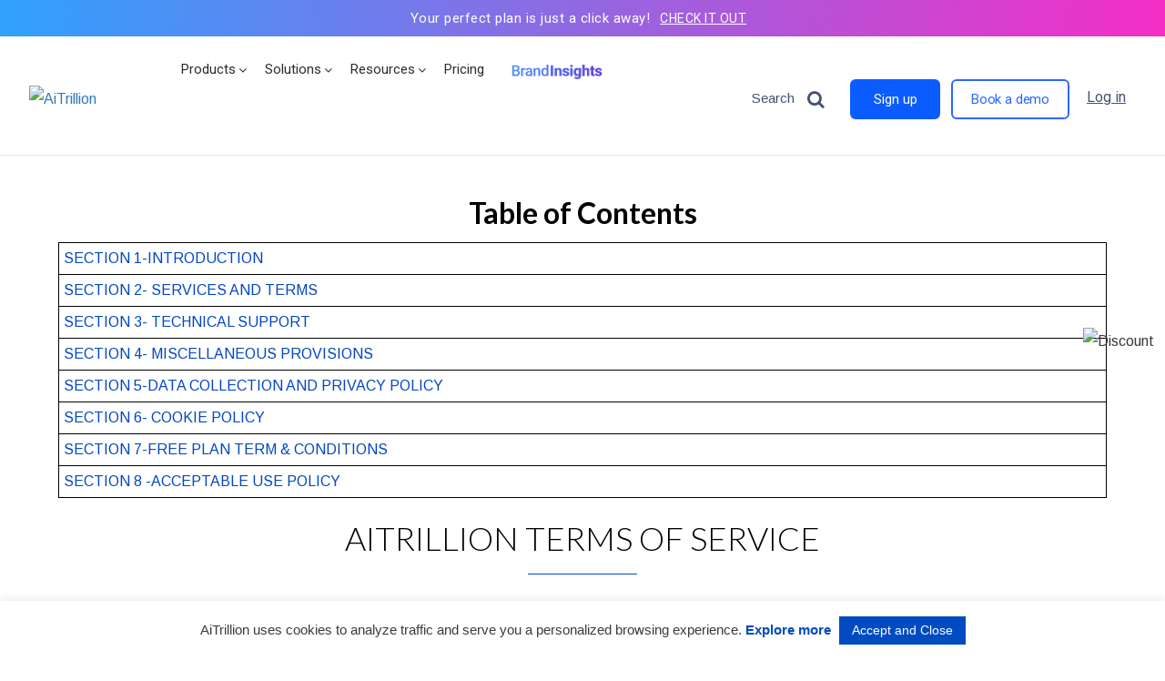

--- FILE ---
content_type: text/html; charset=UTF-8
request_url: https://www.aitrillion.com/terms-of-service
body_size: 149105
content:
<!DOCTYPE html>
<html dir="ltr" lang="en-US" prefix="og: https://ogp.me/ns#"  xmlns="http://www.w3.org/1999/xhtml" xmlns:fb="http://ogp.me/ns/fb#">
    <head>
    <!-- Google Tag Manager -->
	
<script>(function(w,d,s,l,i){w[l]=w[l]||[];w[l].push({'gtm.start':
new Date().getTime(),event:'gtm.js'});var f=d.getElementsByTagName(s)[0],
j=d.createElement(s),dl=l!='dataLayer'?'&l='+l:'';j.async=true;j.src=
'https://www.googletagmanager.com/gtm.js?id='+i+dl;f.parentNode.insertBefore(j,f);
})(window,document,'script','dataLayer','GTM-N63HDWH');</script>
<!-- End Google Tag Manager -->

<meta charset="UTF-8">
<meta name="p:domain_verify" content="cc9c916ed74e831076bd898c3cd959ee"/>
 <meta property="og:site_name" content="AiTrillion" />
<meta name="twitter:card" content="summary" />


<meta property="og:type" content="">
<meta property='og:url' content='https://www.aitrillion.com/terms-of-service'/>
<meta name="twitter:site" content="@AiTrillion" />
<meta name="twitter:description" content="" />
<meta name="twitter:title" content="" />
<meta property="og:title" content="" />
<meta property="og:description" content=""/>
<meta name="p:domain_verify" content="cdb0d0aa2703fa735cc5aef48427e100"/>
<meta property="og:image" content="https://www.aitrillion.com/wp-content/uploads/2021/12/ait-og-1.png"/>
<meta name="twitter:image" content="https://www.aitrillion.com/wp-content/uploads/2021/12/ait-og-1.png" />
<meta property="og:image:width" content="1600" />
<meta property="og:image:height" content="900" />
<meta property="og:locale" content="en_US" />
<meta name="MobileOptimized" content="width" />
<meta name="HandheldFriendly" content="true" />
<meta name="geo.placename" content="2093 Philadelphia Pike #9505 Claymont, DE 19703" />
<meta name="geo.position" content="40.741895,-73.989308" />
<meta name="ICBM" content="40.741895,-73.989308" />
<meta name="geo.region" content="US-PA" />
<meta property="fb:app_id" content="966242223397117">
<meta name="ahrefs-site-verification" content="6052ec58ce5c9428de5660eb01afa7ce7bdfe080f7c6de8a0d0c3d93fda629c8">

    <!-- mobile meta tag -->
<!-- 	<meta name="viewport" content="width=device-width, initial-scale=1, maximum-scale=1"> -->
		<meta name="viewport" content="width=device-width, initial-scale=1">
        

    <title> Terms of Service - AiTrillion	
		
		</title>

    <!-- Custom Favicon -->
<link rel="icon" type="image/png" href="https://www.aitrillion.com/wp-content/uploads/2026/01/fav.png" />    <link rel="profile" href="http://gmpg.org/xfn/11">
    <link rel="pingback" href="https://www.aitrillion.com/xmlrpc.php">
    <script type="text/javascript">
    var is_wp_login = '';
    var wordpress_api_url = 'https://www.aitrillion.com/';
    var google_client_id = '703275000825-qoou5v12j9asdc047gss0scfdsj17p8f.apps.googleusercontent.com';
    var fb_app_id = '343745953052949';
    var captcha_key = '6LeiAakUAAAAAAB_VcyZY2nllmD1tDCO2XeWpgz5';
</script>
<script src="https://aitrillion.com//wp-content/themes/allinone/js/jquery.min3.5.1.js"></script>
    

		<!-- All in One SEO 4.9.3 - aioseo.com -->
	<meta name="description" content="Policies of the company are stated here for the users. It will help to understand our software terms of use, how we collect, use and store your personal information." />
	<meta name="robots" content="max-image-preview:large" />
	<link rel="canonical" href="https://www.aitrillion.com/terms-of-service" />
	<meta name="generator" content="All in One SEO (AIOSEO) 4.9.3" />
		<meta property="og:locale" content="en_US" />
		<meta property="og:site_name" content="AiTrillion - AiTrillion Best eCommerce marketing platform offers the most advanced solutions for email marketing, loyalty rewards program, product reviews, live chat, and workflow automation." />
		<meta property="og:type" content="article" />
		<meta property="og:title" content="Terms of Service - AiTrillion" />
		<meta property="og:description" content="Policies of the company are stated here for the users. It will help to understand our software terms of use, how we collect, use and store your personal information." />
		<meta property="og:url" content="https://www.aitrillion.com/terms-of-service" />
		<meta property="article:published_time" content="2018-07-08T15:11:09+00:00" />
		<meta property="article:modified_time" content="2025-07-01T10:07:55+00:00" />
		<meta name="twitter:card" content="summary_large_image" />
		<meta name="twitter:title" content="Terms of Service - AiTrillion" />
		<meta name="twitter:description" content="Policies of the company are stated here for the users. It will help to understand our software terms of use, how we collect, use and store your personal information." />
		<script type="application/ld+json" class="aioseo-schema">
			{"@context":"https:\/\/schema.org","@graph":[{"@type":"BreadcrumbList","@id":"https:\/\/www.aitrillion.com\/terms-of-service#breadcrumblist","itemListElement":[{"@type":"ListItem","@id":"https:\/\/www.aitrillion.com#listItem","position":1,"name":"Home","item":"https:\/\/www.aitrillion.com","nextItem":{"@type":"ListItem","@id":"https:\/\/www.aitrillion.com\/terms-of-service#listItem","name":"Terms of Service"}},{"@type":"ListItem","@id":"https:\/\/www.aitrillion.com\/terms-of-service#listItem","position":2,"name":"Terms of Service","previousItem":{"@type":"ListItem","@id":"https:\/\/www.aitrillion.com#listItem","name":"Home"}}]},{"@type":"Organization","@id":"https:\/\/www.aitrillion.com\/#organization","name":"AiTrillion: Ecommerce Marketing Automation for Shopify","description":"AiTrillion Best eCommerce marketing platform offers the most advanced solutions for email marketing, loyalty rewards program, product reviews, live chat, and workflow automation.","url":"https:\/\/www.aitrillion.com\/","logo":{"@type":"ImageObject","url":"https:\/\/www.aitrillion.com\/wp-content\/uploads\/2025\/08\/aitri.jpg","@id":"https:\/\/www.aitrillion.com\/terms-of-service\/#organizationLogo","width":300,"height":300,"caption":"Aitrillion"},"image":{"@id":"https:\/\/www.aitrillion.com\/terms-of-service\/#organizationLogo"},"sameAs":["https:\/\/facebook.com\/","https:\/\/x.com\/","https:\/\/instagram.com\/","https:\/\/pinterest.com\/","https:\/\/youtube.com\/","https:\/\/linkedin.com\/in\/"]},{"@type":"WebPage","@id":"https:\/\/www.aitrillion.com\/terms-of-service#webpage","url":"https:\/\/www.aitrillion.com\/terms-of-service","name":"Terms of Service - AiTrillion","description":"Policies of the company are stated here for the users. It will help to understand our software terms of use, how we collect, use and store your personal information.","inLanguage":"en-US","isPartOf":{"@id":"https:\/\/www.aitrillion.com\/#website"},"breadcrumb":{"@id":"https:\/\/www.aitrillion.com\/terms-of-service#breadcrumblist"},"datePublished":"2018-07-08T15:11:09+00:00","dateModified":"2025-07-01T10:07:55+00:00"},{"@type":"WebSite","@id":"https:\/\/www.aitrillion.com\/#website","url":"https:\/\/www.aitrillion.com\/","name":"AiTrillion","description":"AiTrillion Best eCommerce marketing platform offers the most advanced solutions for email marketing, loyalty rewards program, product reviews, live chat, and workflow automation.","inLanguage":"en-US","publisher":{"@id":"https:\/\/www.aitrillion.com\/#organization"}}]}
		</script>
		<!-- All in One SEO -->

<link rel='dns-prefetch' href='//static.addtoany.com' />
<link rel='dns-prefetch' href='//cdn.jsdelivr.net&#039;%20defer%20onload=&#039;' defer onload='' />
<link rel='dns-prefetch' href='//fonts.googleapis.com' />
<link rel='preconnect' href='https://fonts.gstatic.com' crossorigin />
<link rel="alternate" type="application/rss+xml" title="AiTrillion &raquo; Feed" href="https://www.aitrillion.com/feed" />
<link rel="alternate" type="application/rss+xml" title="AiTrillion &raquo; Comments Feed" href="https://www.aitrillion.com/comments/feed" />
<meta property="og:image" content=""/><link rel="alternate" title="oEmbed (JSON)" type="application/json+oembed" href="https://www.aitrillion.com/wp-json/oembed/1.0/embed?url=https%3A%2F%2Fwww.aitrillion.com%2Fterms-of-service" />
<link rel="alternate" title="oEmbed (XML)" type="text/xml+oembed" href="https://www.aitrillion.com/wp-json/oembed/1.0/embed?url=https%3A%2F%2Fwww.aitrillion.com%2Fterms-of-service&#038;format=xml" />
<style id='wp-img-auto-sizes-contain-inline-css' type='text/css'>
img:is([sizes=auto i],[sizes^="auto," i]){contain-intrinsic-size:3000px 1500px}
/*# sourceURL=wp-img-auto-sizes-contain-inline-css */
</style>
<link rel='stylesheet' id='vc_extensions_cqbundle_adminicon-css' href='https://www.aitrillion.com/wp-content/plugins/vc-extensions-bundle/css/admin_icon.css?ver=6.9' type='text/css' media='all' />
<link rel='stylesheet' id='dashicons-css' href='https://www.aitrillion.com/wp-includes/css/dashicons.min.css?ver=6.9' type='text/css' media='all' />
<link rel='stylesheet' id='menu-icons-extra-css' href='https://www.aitrillion.com/wp-content/plugins/menu-icons/css/extra.min.css?ver=0.13.20' type='text/css' media='all' />
<style id='wp-emoji-styles-inline-css' type='text/css'>

	img.wp-smiley, img.emoji {
		display: inline !important;
		border: none !important;
		box-shadow: none !important;
		height: 1em !important;
		width: 1em !important;
		margin: 0 0.07em !important;
		vertical-align: -0.1em !important;
		background: none !important;
		padding: 0 !important;
	}
/*# sourceURL=wp-emoji-styles-inline-css */
</style>
<link rel='stylesheet' id='wp-block-library-css' href='https://www.aitrillion.com/wp-includes/css/dist/block-library/style.min.css?ver=6.9' type='text/css' media='all' />
<style id='global-styles-inline-css' type='text/css'>
:root{--wp--preset--aspect-ratio--square: 1;--wp--preset--aspect-ratio--4-3: 4/3;--wp--preset--aspect-ratio--3-4: 3/4;--wp--preset--aspect-ratio--3-2: 3/2;--wp--preset--aspect-ratio--2-3: 2/3;--wp--preset--aspect-ratio--16-9: 16/9;--wp--preset--aspect-ratio--9-16: 9/16;--wp--preset--color--black: #000000;--wp--preset--color--cyan-bluish-gray: #abb8c3;--wp--preset--color--white: #ffffff;--wp--preset--color--pale-pink: #f78da7;--wp--preset--color--vivid-red: #cf2e2e;--wp--preset--color--luminous-vivid-orange: #ff6900;--wp--preset--color--luminous-vivid-amber: #fcb900;--wp--preset--color--light-green-cyan: #7bdcb5;--wp--preset--color--vivid-green-cyan: #00d084;--wp--preset--color--pale-cyan-blue: #8ed1fc;--wp--preset--color--vivid-cyan-blue: #0693e3;--wp--preset--color--vivid-purple: #9b51e0;--wp--preset--gradient--vivid-cyan-blue-to-vivid-purple: linear-gradient(135deg,rgb(6,147,227) 0%,rgb(155,81,224) 100%);--wp--preset--gradient--light-green-cyan-to-vivid-green-cyan: linear-gradient(135deg,rgb(122,220,180) 0%,rgb(0,208,130) 100%);--wp--preset--gradient--luminous-vivid-amber-to-luminous-vivid-orange: linear-gradient(135deg,rgb(252,185,0) 0%,rgb(255,105,0) 100%);--wp--preset--gradient--luminous-vivid-orange-to-vivid-red: linear-gradient(135deg,rgb(255,105,0) 0%,rgb(207,46,46) 100%);--wp--preset--gradient--very-light-gray-to-cyan-bluish-gray: linear-gradient(135deg,rgb(238,238,238) 0%,rgb(169,184,195) 100%);--wp--preset--gradient--cool-to-warm-spectrum: linear-gradient(135deg,rgb(74,234,220) 0%,rgb(151,120,209) 20%,rgb(207,42,186) 40%,rgb(238,44,130) 60%,rgb(251,105,98) 80%,rgb(254,248,76) 100%);--wp--preset--gradient--blush-light-purple: linear-gradient(135deg,rgb(255,206,236) 0%,rgb(152,150,240) 100%);--wp--preset--gradient--blush-bordeaux: linear-gradient(135deg,rgb(254,205,165) 0%,rgb(254,45,45) 50%,rgb(107,0,62) 100%);--wp--preset--gradient--luminous-dusk: linear-gradient(135deg,rgb(255,203,112) 0%,rgb(199,81,192) 50%,rgb(65,88,208) 100%);--wp--preset--gradient--pale-ocean: linear-gradient(135deg,rgb(255,245,203) 0%,rgb(182,227,212) 50%,rgb(51,167,181) 100%);--wp--preset--gradient--electric-grass: linear-gradient(135deg,rgb(202,248,128) 0%,rgb(113,206,126) 100%);--wp--preset--gradient--midnight: linear-gradient(135deg,rgb(2,3,129) 0%,rgb(40,116,252) 100%);--wp--preset--font-size--small: 13px;--wp--preset--font-size--medium: 20px;--wp--preset--font-size--large: 36px;--wp--preset--font-size--x-large: 42px;--wp--preset--spacing--20: 0.44rem;--wp--preset--spacing--30: 0.67rem;--wp--preset--spacing--40: 1rem;--wp--preset--spacing--50: 1.5rem;--wp--preset--spacing--60: 2.25rem;--wp--preset--spacing--70: 3.38rem;--wp--preset--spacing--80: 5.06rem;--wp--preset--shadow--natural: 6px 6px 9px rgba(0, 0, 0, 0.2);--wp--preset--shadow--deep: 12px 12px 50px rgba(0, 0, 0, 0.4);--wp--preset--shadow--sharp: 6px 6px 0px rgba(0, 0, 0, 0.2);--wp--preset--shadow--outlined: 6px 6px 0px -3px rgb(255, 255, 255), 6px 6px rgb(0, 0, 0);--wp--preset--shadow--crisp: 6px 6px 0px rgb(0, 0, 0);}:where(.is-layout-flex){gap: 0.5em;}:where(.is-layout-grid){gap: 0.5em;}body .is-layout-flex{display: flex;}.is-layout-flex{flex-wrap: wrap;align-items: center;}.is-layout-flex > :is(*, div){margin: 0;}body .is-layout-grid{display: grid;}.is-layout-grid > :is(*, div){margin: 0;}:where(.wp-block-columns.is-layout-flex){gap: 2em;}:where(.wp-block-columns.is-layout-grid){gap: 2em;}:where(.wp-block-post-template.is-layout-flex){gap: 1.25em;}:where(.wp-block-post-template.is-layout-grid){gap: 1.25em;}.has-black-color{color: var(--wp--preset--color--black) !important;}.has-cyan-bluish-gray-color{color: var(--wp--preset--color--cyan-bluish-gray) !important;}.has-white-color{color: var(--wp--preset--color--white) !important;}.has-pale-pink-color{color: var(--wp--preset--color--pale-pink) !important;}.has-vivid-red-color{color: var(--wp--preset--color--vivid-red) !important;}.has-luminous-vivid-orange-color{color: var(--wp--preset--color--luminous-vivid-orange) !important;}.has-luminous-vivid-amber-color{color: var(--wp--preset--color--luminous-vivid-amber) !important;}.has-light-green-cyan-color{color: var(--wp--preset--color--light-green-cyan) !important;}.has-vivid-green-cyan-color{color: var(--wp--preset--color--vivid-green-cyan) !important;}.has-pale-cyan-blue-color{color: var(--wp--preset--color--pale-cyan-blue) !important;}.has-vivid-cyan-blue-color{color: var(--wp--preset--color--vivid-cyan-blue) !important;}.has-vivid-purple-color{color: var(--wp--preset--color--vivid-purple) !important;}.has-black-background-color{background-color: var(--wp--preset--color--black) !important;}.has-cyan-bluish-gray-background-color{background-color: var(--wp--preset--color--cyan-bluish-gray) !important;}.has-white-background-color{background-color: var(--wp--preset--color--white) !important;}.has-pale-pink-background-color{background-color: var(--wp--preset--color--pale-pink) !important;}.has-vivid-red-background-color{background-color: var(--wp--preset--color--vivid-red) !important;}.has-luminous-vivid-orange-background-color{background-color: var(--wp--preset--color--luminous-vivid-orange) !important;}.has-luminous-vivid-amber-background-color{background-color: var(--wp--preset--color--luminous-vivid-amber) !important;}.has-light-green-cyan-background-color{background-color: var(--wp--preset--color--light-green-cyan) !important;}.has-vivid-green-cyan-background-color{background-color: var(--wp--preset--color--vivid-green-cyan) !important;}.has-pale-cyan-blue-background-color{background-color: var(--wp--preset--color--pale-cyan-blue) !important;}.has-vivid-cyan-blue-background-color{background-color: var(--wp--preset--color--vivid-cyan-blue) !important;}.has-vivid-purple-background-color{background-color: var(--wp--preset--color--vivid-purple) !important;}.has-black-border-color{border-color: var(--wp--preset--color--black) !important;}.has-cyan-bluish-gray-border-color{border-color: var(--wp--preset--color--cyan-bluish-gray) !important;}.has-white-border-color{border-color: var(--wp--preset--color--white) !important;}.has-pale-pink-border-color{border-color: var(--wp--preset--color--pale-pink) !important;}.has-vivid-red-border-color{border-color: var(--wp--preset--color--vivid-red) !important;}.has-luminous-vivid-orange-border-color{border-color: var(--wp--preset--color--luminous-vivid-orange) !important;}.has-luminous-vivid-amber-border-color{border-color: var(--wp--preset--color--luminous-vivid-amber) !important;}.has-light-green-cyan-border-color{border-color: var(--wp--preset--color--light-green-cyan) !important;}.has-vivid-green-cyan-border-color{border-color: var(--wp--preset--color--vivid-green-cyan) !important;}.has-pale-cyan-blue-border-color{border-color: var(--wp--preset--color--pale-cyan-blue) !important;}.has-vivid-cyan-blue-border-color{border-color: var(--wp--preset--color--vivid-cyan-blue) !important;}.has-vivid-purple-border-color{border-color: var(--wp--preset--color--vivid-purple) !important;}.has-vivid-cyan-blue-to-vivid-purple-gradient-background{background: var(--wp--preset--gradient--vivid-cyan-blue-to-vivid-purple) !important;}.has-light-green-cyan-to-vivid-green-cyan-gradient-background{background: var(--wp--preset--gradient--light-green-cyan-to-vivid-green-cyan) !important;}.has-luminous-vivid-amber-to-luminous-vivid-orange-gradient-background{background: var(--wp--preset--gradient--luminous-vivid-amber-to-luminous-vivid-orange) !important;}.has-luminous-vivid-orange-to-vivid-red-gradient-background{background: var(--wp--preset--gradient--luminous-vivid-orange-to-vivid-red) !important;}.has-very-light-gray-to-cyan-bluish-gray-gradient-background{background: var(--wp--preset--gradient--very-light-gray-to-cyan-bluish-gray) !important;}.has-cool-to-warm-spectrum-gradient-background{background: var(--wp--preset--gradient--cool-to-warm-spectrum) !important;}.has-blush-light-purple-gradient-background{background: var(--wp--preset--gradient--blush-light-purple) !important;}.has-blush-bordeaux-gradient-background{background: var(--wp--preset--gradient--blush-bordeaux) !important;}.has-luminous-dusk-gradient-background{background: var(--wp--preset--gradient--luminous-dusk) !important;}.has-pale-ocean-gradient-background{background: var(--wp--preset--gradient--pale-ocean) !important;}.has-electric-grass-gradient-background{background: var(--wp--preset--gradient--electric-grass) !important;}.has-midnight-gradient-background{background: var(--wp--preset--gradient--midnight) !important;}.has-small-font-size{font-size: var(--wp--preset--font-size--small) !important;}.has-medium-font-size{font-size: var(--wp--preset--font-size--medium) !important;}.has-large-font-size{font-size: var(--wp--preset--font-size--large) !important;}.has-x-large-font-size{font-size: var(--wp--preset--font-size--x-large) !important;}
/*# sourceURL=global-styles-inline-css */
</style>

<style id='classic-theme-styles-inline-css' type='text/css'>
/*! This file is auto-generated */
.wp-block-button__link{color:#fff;background-color:#32373c;border-radius:9999px;box-shadow:none;text-decoration:none;padding:calc(.667em + 2px) calc(1.333em + 2px);font-size:1.125em}.wp-block-file__button{background:#32373c;color:#fff;text-decoration:none}
/*# sourceURL=/wp-includes/css/classic-themes.min.css */
</style>
<link rel='stylesheet' id='contact-form-7-css' href='https://www.aitrillion.com/wp-content/plugins/contact-form-7/includes/css/styles.css?ver=6.1.4' type='text/css' media='all' />
<link rel='stylesheet' id='cookie-law-info-css' href='https://www.aitrillion.com/wp-content/plugins/cookie-law-info/legacy/public/css/cookie-law-info-public.css?ver=3.3.9.1' type='text/css' media='all' />
<link rel='stylesheet' id='cookie-law-info-gdpr-css' href='https://www.aitrillion.com/wp-content/plugins/cookie-law-info/legacy/public/css/cookie-law-info-gdpr.css?ver=3.3.9.1' type='text/css' media='all' />
<link rel='stylesheet' id='faq-schema-ultimate-css' href='https://www.aitrillion.com/wp-content/plugins/faq-schema-ultimate/public/css/faq-schema-ultimate-public.css?ver=1.0.1' type='text/css' media='all' />
<link rel='stylesheet' id='pressapps-knowledge-base-css' href='https://www.aitrillion.com/wp-content/plugins/pressapps-knowledge-base/public/css/pressapps-knowledge-base-public.css?ver=2.4.0' type='text/css' media='all' />
<style id='pressapps-knowledge-base-inline-css' type='text/css'>
.uk-card-body:hover, .uk-search-default .uk-search-input:focus { border-color: #000000 }
.pakb-toc { border-left-color: #000000 }
.pakb-accent-color, .pakb-accent-color a, .pakb-accent-color a:hover, .autocomplete-suggestion { color: #000000 }
.uk-button-primary, .uk-button-primary:focus, .styled-ol li:before { background-color: #000000 }
.pakb-primary-color, .pakb-primary-color a, .pakb-primary-color a:hover { color: #333333 }
.pakb-secondary-color, .pakb-secondary-color a, .pakb-secondary-color a:hover, .uk-breadcrumb :last-child * { color: #A9AAAB }
.pakb-boxes .uk-card-title, .pakb-lists h2 { font-size: 22px;}
.pakb-boxes i { font-size: 54px;}

/*# sourceURL=pressapps-knowledge-base-inline-css */
</style>
<link rel='stylesheet' id='sk-icons-css' href='https://www.aitrillion.com/wp-content/plugins/pressapps-knowledge-base/includes/skelet/assets/css/sk-icons.css?ver=1.0.0' type='text/css' media='all' />
<link rel='stylesheet' id='ppress-frontend-css' href='https://www.aitrillion.com/wp-content/plugins/wp-user-avatar/assets/css/frontend.min.css?ver=4.16.9' type='text/css' media='all' />
<link rel='stylesheet' id='ppress-flatpickr-css' href='https://www.aitrillion.com/wp-content/plugins/wp-user-avatar/assets/flatpickr/flatpickr.min.css?ver=4.16.9' type='text/css' media='all' />
<link rel='stylesheet' id='ppress-select2-css' href='https://www.aitrillion.com/wp-content/plugins/wp-user-avatar/assets/select2/select2.min.css?ver=6.9' type='text/css' media='all' />
<link rel='stylesheet' id='wpcf7-redirect-script-frontend-css' href='https://www.aitrillion.com/wp-content/plugins/wpcf7-redirect/build/assets/frontend-script.css?ver=2c532d7e2be36f6af233' type='text/css' media='all' />
<link rel='stylesheet' id='dt-default-style-css' href='https://www.aitrillion.com/wp-content/themes/allinone/style.css?v=1.2.1083&#038;ver=6.9' type='text/css' media='all' />
<style id='dt-default-style-inline-css' type='text/css'>
div[class*="parallax-"] { background-attachment: initial !important; }
#footer a:hover,#header-social li a:hover,.wrap ul.wrap-nav > li a:hover,.wrap ul.wrap-nav li.current > a,#toggle-view li.activated h3,.authorp h2 a:hover,.comment a:hover,.customlist li i,.dark-header ul#mainnav li a.current-menu-item,.dark-header ul#mainnav li a:active,.dark-header ul#mainnav li a:hover,.dark-header ul#mainnav li ul li a:hover,.thin-fill .dt-service-icon i,.dark-header ul#mainnav li ul li ul li a:hover,.dark-header ul#mainnav li>a.sf-with-ul:active,.dark-header ul#mainnav>li.item-active>a,.dark-header ul#mainnav>li>a.sf-with-ul:hover,.nav-btn:hover,.next-prev-posts a:hover,.portfolio h3 a:hover,.post-content h1 a:hover,.no-fill .dt-service-icon i,.service-item i,.share-options a:hover,.sidebar-post span a,.team-social a:hover,.testimonial-name,.toggle-minus,.tweet_time a:hover,.widget a:hover,.widget-tweet-text a,.wrapper-service i,a,a.tweet_action:hover,h1.masonry-title a:hover,h3.masonry-title a:hover,html .wpb_accordion .wpb_accordion_wrapper .ui-state-active .ui-icon,html .wpb_accordion .wpb_accordion_wrapper .ui-state-active a,html h4.wpb_toggle.wpb_toggle_title_active:after,html h4.wpb_toggle_title_active,ul#mainnav li ul li a:hover,ul#mainnav li ul li ul li a:hover,ul#mainnav>li.current>a span,ul#mainnav>li.highlighted-state>a span,ul.tags a:hover{color:#004BC1}.dt-service-item:hover,.featured-column .column-shadow,.featured-column .package-title,.pagenav a:hover,.skillbar-bar,.tags ul li a:hover,.widget .tagcloud a:hover,a.comment-reply-link:hover,div.jp-play-bar,div.jp-volume-bar-value,h1.section-title:after,span.current-menu-item,.bold-fill .dt-service-icon i,ul#filters li.selected a{background:#004BC1}.team-text h3 span,ul#mainnav>li.current>a span,ul#mainnav>li.highlighted-state>a span{border-bottom:1px solid #004BC1}.dark-header ul#mainnav>li>a:hover>span{border-bottom:1px solid #004BC1!important}.dt-service-item:hover,.pagenav a:hover,span.current-menu-item,ul#filters li a.selected,ul#filters li a:hover{border:1px solid #004BC1}ul#social li a:hover{border-color:#004BC1}ul.tabs li.active{border-top:2px solid #004BC1}#spinner:before{border-top-color:#004BC1;border-left-color:#004BC1;border-right-color:#004BC1}.featured-column .package-title{border-bottom:3px solid #004BC1}html .wpb_content_element .wpb_tabs_nav li.ui-state-active{border-top:2px solid #004BC1}html .wpb_tour.wpb_content_element .wpb_tour_tabs_wrapper .wpb_tabs_nav li.ui-state-active{border-left:2px solid #004BC1}.thin-fill .dt-service-icon i{border: 1px solid #004BC1}
html body {background: #FFFFFF;}#wrapper {background: #FFFFFF;}#header {background: #FFFFFF;}#footer {background: #F5F9FC;}body { background: #efefef; }
.footer-widget { width:22% !important; }
#header { padding-top: 6pxpx; padding-bottom: 0px;  }
/*# sourceURL=dt-default-style-inline-css */
</style>
<link rel='stylesheet' id='font-style-css' href='https://www.aitrillion.com/wp-content/themes/allinone/css/font-style.css?ver=6.9' type='text/css' media='all' />
<link rel='stylesheet' id='footer-style-3-css' href='https://www.aitrillion.com/wp-content/themes/allinone/css/footer-style-3.css?v=1.2&#038;ver=6.9' type='text/css' media='all' />
<link rel='stylesheet' id='dt-prettyphoto-lightbox-css' href='https://www.aitrillion.com/wp-content/themes/allinone/css/prettyPhoto.css?v=1.0&#038;ver=6.9' type='text/css' media='all' />
<link rel='stylesheet' id='dt-superfish-css' href='https://www.aitrillion.com/wp-content/themes/allinone/css/superfish.css?ver=6.9' type='text/css' media='all' />
<link rel='stylesheet' id='dt-font-awesome-css' href='https://www.aitrillion.com/wp-content/themes/allinone/framework/fonts/font-awesome/css/font-awesome.css?ver=6.9' type='text/css' media='all' />
<link rel='stylesheet' id='dt-audioplayer-css' href='https://www.aitrillion.com/wp-content/themes/allinone/css/audioplayer.css?ver=6.9' type='text/css' media='all' />
<link rel='stylesheet' id='dt-owl-carousel-css' href='https://www.aitrillion.com/wp-content/themes/allinone/css/owl.carousel.css?ver=6.9' type='text/css' media='all' />
<link rel='stylesheet' id='video-lightbox-css' href='https://www.aitrillion.com/wp-content/themes/allinone/css/lightbox.css?ver=6.9' type='text/css' media='all' />
<link rel='stylesheet' id='extend-composer-css' href='https://www.aitrillion.com/wp-content/themes/allinone/css/extend-composer.css?ver=6.9' type='text/css' media='all' />
<link rel='stylesheet' id='dt-responsive-css' href='https://www.aitrillion.com/wp-content/themes/allinone/css/responsive.css?ver=6.9' type='text/css' media='all' />
<link rel='stylesheet' id='ultimate-min-css' href='https://www.aitrillion.com/wp-content/themes/allinone/../../plugins/Ultimate_VC_Addons/assets/min-css/ultimate.min.css?ver=6.9' type='text/css' media='all' />
<link rel='stylesheet' id='template-style-css' href='https://www.aitrillion.com/wp-content/themes/allinone/css/new-style-3.css?v=9.3.409618&#038;ver=6.9' type='text/css' media='all' />
<link rel='stylesheet' id='recent-posts-widget-with-thumbnails-public-style-css' href='https://www.aitrillion.com/wp-content/plugins/recent-posts-widget-with-thumbnails/public.css?ver=7.1.1' type='text/css' media='all' />
<link rel='stylesheet' id='js_composer_front-css' href='https://www.aitrillion.com/wp-content/plugins/js_composer/assets/css/js_composer.min.css?ver=8.6.1' type='text/css' media='all' />
<link rel='stylesheet' id='addtoany-css' href='https://www.aitrillion.com/wp-content/plugins/add-to-any/addtoany.min.css?ver=1.16' type='text/css' media='all' />
<link rel='stylesheet' id='wpmm-frontend-css' href='https://www.aitrillion.com/wp-content/plugins/wp-mega-menu-pro/css/style.css?ver=6.9' type='text/css' media='all' />
<link rel='stylesheet' id='wpmm-responsive-stylesheet-css' href='https://www.aitrillion.com/wp-content/plugins/wp-mega-menu-pro/css/responsive.css?ver=6.9' type='text/css' media='all' />
<link rel='stylesheet' id='wpmm-animate-css-css' href='https://www.aitrillion.com/wp-content/plugins/wp-mega-menu-pro/css/animate.css?ver=1.1.2' type='text/css' media='all' />
<link rel='stylesheet' id='wpmm-colorbox-css' href='https://www.aitrillion.com/wp-content/plugins/wp-mega-menu-pro/css/colorbox.css?ver=1.1.2' type='text/css' media='all' />
<link rel='stylesheet' id='wpmm-frontwalker-stylesheet-css' href='https://www.aitrillion.com/wp-content/plugins/wp-mega-menu-pro/css/frontend_walker.css?ver=1.1.2' type='text/css' media='all' />
<link rel='stylesheet' id='wpmegamenu-flaticons-css' href='https://www.aitrillion.com/wp-content/plugins/wp-mega-menu-pro/css/wpmm-icons/flaticons/flaticon.css?ver=1.1.2' type='text/css' media='all' />
<link rel='stylesheet' id='wpmegamenu-icomoon-css' href='https://www.aitrillion.com/wp-content/plugins/wp-mega-menu-pro/css/wpmm-icons/icomoon/icomoon.css?ver=1.1.2' type='text/css' media='all' />
<link rel='stylesheet' id='wpmegamenu-genericons-css' href='https://www.aitrillion.com/wp-content/plugins/wp-mega-menu-pro/css/wpmm-icons/genericons.css?ver=1.1.2' type='text/css' media='all' />
<link rel='stylesheet' id='bsf-Defaults-css' href='https://www.aitrillion.com/wp-content/uploads/smile_fonts/Defaults/Defaults.css?ver=3.21.2' type='text/css' media='all' />
<link rel='stylesheet' id='bsf-icomoon-css' href='https://www.aitrillion.com/wp-content/uploads/smile_fonts/icomoon/icomoon.css?ver=3.21.2' type='text/css' media='all' />
<link rel='stylesheet' id='bsf-myicon-css' href='https://www.aitrillion.com/wp-content/uploads/smile_fonts/myicon/myicon.css?ver=3.21.2' type='text/css' media='all' />
<link rel='stylesheet' id='ultimate-vc-addons-style-min-css' href='https://www.aitrillion.com/wp-content/plugins/Ultimate_VC_Addons/assets/min-css/ultimate.min.css?ver=3.21.2' type='text/css' media='all' />
<link rel="preload" as="style" href="https://fonts.googleapis.com/css?family=Arimo:400%7CPoppins:600,400&#038;display=swap&#038;ver=1769077733" /><link rel="stylesheet" href="https://fonts.googleapis.com/css?family=Arimo:400%7CPoppins:600,400&#038;display=swap&#038;ver=1769077733" media="print" onload="this.media='all'"><noscript><link rel="stylesheet" href="https://fonts.googleapis.com/css?family=Arimo:400%7CPoppins:600,400&#038;display=swap&#038;ver=1769077733" /></noscript><script type="text/javascript" id="addtoany-core-js-before">
/* <![CDATA[ */
window.a2a_config=window.a2a_config||{};a2a_config.callbacks=[];a2a_config.overlays=[];a2a_config.templates={};

//# sourceURL=addtoany-core-js-before
/* ]]> */
</script>
<script type="text/javascript" defer src="https://static.addtoany.com/menu/page.js" id="addtoany-core-js"></script>
<script type="text/javascript" src="https://www.aitrillion.com/wp-includes/js/jquery/jquery.min.js" id="jquery-core-js"></script>
<script type="text/javascript" src="https://www.aitrillion.com/wp-includes/js/jquery/jquery-migrate.min.js" id="jquery-migrate-js"></script>
<script type="text/javascript" defer src="https://www.aitrillion.com/wp-content/plugins/add-to-any/addtoany.min.js" id="addtoany-jquery-js"></script>
<script type="text/javascript" id="cookie-law-info-js-extra">
/* <![CDATA[ */
var Cli_Data = {"nn_cookie_ids":[],"cookielist":[],"non_necessary_cookies":[],"ccpaEnabled":"","ccpaRegionBased":"","ccpaBarEnabled":"","strictlyEnabled":["necessary","obligatoire"],"ccpaType":"gdpr","js_blocking":"","custom_integration":"","triggerDomRefresh":"","secure_cookies":""};
var cli_cookiebar_settings = {"animate_speed_hide":"500","animate_speed_show":"500","background":"#FFF","border":"#b1a6a6c2","border_on":"","button_1_button_colour":"#004bc1","button_1_button_hover":"#003c9a","button_1_link_colour":"#fff","button_1_as_button":"1","button_1_new_win":"","button_2_button_colour":"#333","button_2_button_hover":"#292929","button_2_link_colour":"#004bc1","button_2_as_button":"","button_2_hidebar":"","button_3_button_colour":"#000","button_3_button_hover":"#000000","button_3_link_colour":"#fff","button_3_as_button":"1","button_3_new_win":"","button_4_button_colour":"#000","button_4_button_hover":"#000000","button_4_link_colour":"#fff","button_4_as_button":"1","button_7_button_colour":"#61a229","button_7_button_hover":"#4e8221","button_7_link_colour":"#fff","button_7_as_button":"1","button_7_new_win":"","font_family":"Helvetica, Arial, sans-serif","header_fix":"","notify_animate_hide":"1","notify_animate_show":"1","notify_div_id":"#cookie-law-info-bar","notify_position_horizontal":"left","notify_position_vertical":"bottom","scroll_close":"","scroll_close_reload":"","accept_close_reload":"","reject_close_reload":"","showagain_tab":"","showagain_background":"#fff","showagain_border":"#000","showagain_div_id":"#cookie-law-info-again","showagain_x_position":"20px","text":"#3d3a3a","show_once_yn":"","show_once":"10000","logging_on":"","as_popup":"","popup_overlay":"","bar_heading_text":"","cookie_bar_as":"banner","popup_showagain_position":"bottom-right","widget_position":"left"};
var log_object = {"ajax_url":"https://www.aitrillion.com/wp-admin/admin-ajax.php"};
//# sourceURL=cookie-law-info-js-extra
/* ]]> */
</script>
<script type="text/javascript" src="https://www.aitrillion.com/wp-content/plugins/cookie-law-info/legacy/public/js/cookie-law-info-public.js" id="cookie-law-info-js"></script>
<script type="text/javascript" src="https://www.aitrillion.com/wp-content/plugins/faq-schema-ultimate/public/js/faq-schema-ultimate-public.js" id="faq-schema-ultimate-js"></script>
<script type="text/javascript" id="pressapps-knowledge-base-js-extra">
/* <![CDATA[ */
var PAKB = {"base_url":"https://www.aitrillion.com","ajaxurl":"https://www.aitrillion.com/wp-admin/admin-ajax.php","category":"1","noresult_placeholder":"No Results Found","tocscrolloffset":"100"};
//# sourceURL=pressapps-knowledge-base-js-extra
/* ]]> */
</script>
<script type="text/javascript" src="https://www.aitrillion.com/wp-content/plugins/pressapps-knowledge-base/public/js/pressapps-knowledge-base-public.js" id="pressapps-knowledge-base-js"></script>
<script type="text/javascript" src="https://www.aitrillion.com/wp-content/plugins/wp-user-avatar/assets/flatpickr/flatpickr.min.js" id="ppress-flatpickr-js"></script>
<script type="text/javascript" src="https://www.aitrillion.com/wp-content/plugins/wp-user-avatar/assets/select2/select2.min.js" id="ppress-select2-js"></script>
<script type="text/javascript" src="https://www.aitrillion.com/wp-content/themes/allinone/js/scripts-top.js" id="dt-scripts-top-js"></script>
<script type="text/javascript" src="https://www.aitrillion.com/wp-content/themes/allinone/js/jquery.nav.js" id="dt-nav-js"></script>
<script type="text/javascript" src="https://www.aitrillion.com/wp-content/themes/allinone/js/custom/custom-responsive-nav.js" id="dt-custom-responsive-nav-js"></script>
<script type="text/javascript" id="dt-custom-navscroll-js-extra">
/* <![CDATA[ */
var dt_styles = {"header_bg":"255,255,255","header_scroll_opacity":"100","default_color":"#FFFFFF","logo_width":"121","logo_height":"40","init_pt":"6px","init_pb":"0","scroll_pt":"13px","scroll_pb":"0","scrolling_effect":"1","mainlogosrc":"https://www.aitrillion.com/wp-content/uploads/2020/06/new-logo.png","alternativelogosrc":"","alternativelogo":"0","svglogo":""};
//# sourceURL=dt-custom-navscroll-js-extra
/* ]]> */
</script>
<script type="text/javascript" src="https://www.aitrillion.com/wp-content/themes/allinone/js/custom/custom-navscroll.js" id="dt-custom-navscroll-js"></script>
<script type="text/javascript" src="https://www.aitrillion.com/wp-content/plugins/wp-mega-menu-pro/js/jquery.actual.js" id="wp_megamenu_actual_scripts-js"></script>
<script type="text/javascript" src="https://www.aitrillion.com/wp-content/plugins/wp-mega-menu-pro/js/jquery.colorbox.js" id="wp_megamenu_colorbox-js"></script>
<script type="text/javascript" id="wp_megamenu-frontend_scripts-js-extra">
/* <![CDATA[ */
var wp_megamenu_params = {"wpmm_mobile_toggle_option":"toggle_standard","wpmm_enable_rtl":"0","wpmm_event_behavior":"follow_link","wpmm_ajaxurl":"https://www.aitrillion.com/wp-admin/admin-ajax.php","wpmm_ajax_nonce":"be5523bc16","check_woocommerce_enabled":"false","wpmm_mlabel_animation_type":"none","wpmm_animation_delay":"0","wpmm_animation_duration":"0","wpmm_animation_iteration_count":"0","enable_mobile":"1","wpmm_sticky_opacity":"1","wpmm_sticky_offset":"0px","wpmm_sticky_zindex":"9999"};
//# sourceURL=wp_megamenu-frontend_scripts-js-extra
/* ]]> */
</script>
<script type="text/javascript" src="https://www.aitrillion.com/wp-content/plugins/wp-mega-menu-pro/js/frontend.js" id="wp_megamenu-frontend_scripts-js"></script>
<script type="text/javascript" src="https://www.aitrillion.com/wp-content/plugins/wp-mega-menu-pro/js/jquery.validate.js" id="wp_megamenu_validate_scripts-js"></script>
<script type="text/javascript" id="wpmm_ajax-auth-script-js-extra">
/* <![CDATA[ */
var wp_megamenu_ajax_auth_object = {"ajaxurl":"https://www.aitrillion.com/wp-admin/admin-ajax.php","redirecturl":"https://www.aitrillion.com","loadingmessage":"Sending user info, please wait..."};
//# sourceURL=wpmm_ajax-auth-script-js-extra
/* ]]> */
</script>
<script type="text/javascript" src="https://www.aitrillion.com/wp-content/plugins/wp-mega-menu-pro/js/ajax-auth-script.js" id="wpmm_ajax-auth-script-js"></script>
<script type="text/javascript" src="https://www.aitrillion.com/wp-includes/js/jquery/ui/core.min.js" id="jquery-ui-core-js"></script>
<script type="text/javascript" src="https://www.aitrillion.com/wp-content/plugins/Ultimate_VC_Addons/assets/min-js/ultimate.min.js" id="ultimate-vc-addons-script-js"></script>
<script type="text/javascript" src="https://www.aitrillion.com/wp-content/plugins/Ultimate_VC_Addons/assets/min-js/ultimate_bg.min.js" id="ultimate-vc-addons-row-bg-js"></script>
<script></script><link rel="https://api.w.org/" href="https://www.aitrillion.com/wp-json/" /><link rel="alternate" title="JSON" type="application/json" href="https://www.aitrillion.com/wp-json/wp/v2/pages/4842" /><link rel="EditURI" type="application/rsd+xml" title="RSD" href="https://www.aitrillion.com/xmlrpc.php?rsd" />
<meta name="generator" content="WordPress 6.9" />
<link rel='shortlink' href='https://www.aitrillion.com/?p=4842' />
<style type="text/css">
			.aiovg-player {
				display: block;
				position: relative;
				border-radius: 3px;
				padding-bottom: 56.25%;
				width: 100%;
				height: 0;	
				overflow: hidden;
			}
			
			.aiovg-player iframe,
			.aiovg-player .video-js,
			.aiovg-player .plyr {
				--plyr-color-main: #00b2ff;
				position: absolute;
				inset: 0;	
				margin: 0;
				padding: 0;
				width: 100%;
				height: 100%;
			}
		</style><meta name="generator" content="Redux 4.5.10" />    
    <script type="text/javascript">
        var ajaxurl = 'https://www.aitrillion.com/wp-admin/admin-ajax.php';
    </script>
<style type='text/css'>@media (max-width: 990px) { 	
.wpmega-black-white .wpmega-openblock {     color: white; }
.wpmm-orientation-horizontal .wpmm-sub-menu-wrap .wpmm-single-bgimage, 
.wpmm-orientation-vertical .wpmm-sub-menu-wrap .wpmm-single-bgimage { display: none; }
.wpmm-orientation-vertical .menutoggle, .wpmm-orientation-horizontal .menutoggle { display: none !important; 	}
	.wpmm-orientation-horizontal .wpmegamenu-toggle { display: block; 	}
	.wpmm-orientation-horizontal .wpmegamenu-toggle .wp-mega-toggle-block .dashicons { font-size: 26px; 	}
	.wpmm-orientation-horizontal .wpmegamenu-toggle .menutoggle { display: none; 	}
	.wp-megamenu-main-wrapper.wpmm-orientation-horizontal ul.wpmm-mega-wrapper > li { width: 100%; border-bottom: 1px solid #ccc; text-align: left; position: relative; 	}
	.wp-megamenu-main-wrapper.wpmm-orientation-horizontal ul.wpmm-mega-wrapper li:last-child { border-bottom: none; 	}
	.wp-megamenu-main-wrapper.wpmm-orientation-horizontal ul.wpmm-mega-wrapper li .dropdown-toggle { display: none; 	}
	.wp-megamenu-main-wrapper.wpmm-orientation-horizontal ul.wpmm-mega-wrapper > li > a,
	.wp-megamenu-main-wrapper.wpmm-orientation-horizontal ul.wpmm-mega-wrapper > li > a.wpmega-searchdown, 
	.wp-megamenu-main-wrapper.wpmm-orientation-horizontal ul.wpmm-mega-wrapper > li > a.wpmega-searchinline { padding: 15px 10px; 	}
	.wpmm_megamenu .wp-megamenu-main-wrapper.wpmm-orientation-horizontal ul.wpmm-mega-wrapper > li > a.wpmega-searchinline,
	.wpmm_megamenu .wp-megamenu-main-wrapper.wpmm-orientation-horizontal ul.wpmm-mega-wrapper > li > a.wpmm-csingle-menu { padding: 15px 10px; 	}
	.wp-megamenu-main-wrapper.wpmega-midnightblue-sky-white.wpmm-orientation-horizontal ul.wpmm-mega-wrapper > li > a::before { display: none; 	}
	.wp-megamenu-main-wrapper.wpmm-orientation-horizontal ul.wpmm-mega-wrapper > li.menu-item-has-children a { margin-right: 0; 	}
	.wpmm-ctheme-wrapper.wpmm-orientation-horizontal .wpmegamenu-toggle .wpmega-openblock,
	.wpmm-ctheme-wrapper.wpmm-orientation-horizontal .wpmegamenu-toggle .wpmega-closeblock { padding: 10px 10px 13px; color: #000; 	}

	.wpmm-orientation-horizontal .wpmegamenu-toggle .wpmega-openblock, .wpmm-orientation-horizontal .wpmegamenu-toggle .wpmega-closeblock { padding: 10px 10px 13px; color: #fff; 	}
    .wpmm-orientation-horizontal.wpmega-clean-white .wpmegamenu-toggle .wpmega-openblock, .wpmm-orientation-horizontal.wpmega-clean-white .wpmegamenu-toggle .wpmega-closeblock { color: #000; }
	.wpmm-orientation-horizontal.wpmega-clean-white .wpmegamenu-toggle{ border: 1px solid #ccc; }
	.wpmm-orientation-vertical.wpmega-clean-white .wpmegamenu-toggle .wpmega-openblock, .wpmm-orientation-vertical.wpmega-clean-white .wpmegamenu-toggle .wpmega-closeblock{ color: #000; }

	.wp-megamenu-main-wrapper .wpmm-mega-menu-label { top: 50%; transform: translateY(-50%); -webkit-transform: translateY(-50%); -ms-transform: translateY(-50%); left: 23%; 	}	 
	.wp-megamenu-main-wrapper .wpmm-mega-menu-label::before { border-color: #d500fb transparent transparent; border-style: solid; border-width: 7px 4.5px 0; bottom: -6px; content: ""; height: 0; left: -6px; margin-left: auto; margin-right: auto; position: absolute; right: auto; top: 50%; transform: rotate(90deg) translateX(-50%); width: 0; 	}
	.wp-megamenu-main-wrapper.wpmm-orientation-horizontal ul.wpmm-mega-wrapper li .wpmm-sub-menu-wrap { transition: none; -webkit-transition: none; -ms-transition: none; 	}
	.wpmm-orientation-horizontal .wpmega-responsive-closebtn { color: #fff; border-top: 1px solid #fff; padding: 15px 10px; font-weight: 600; position: relative; padding-left: 30px; cursor: pointer; z-index: 999999; overflow: hidden; clear: both; 	}
	.wpmm-orientation-horizontal .wpmega-responsive-closebtn:before { position: absolute; content: '\f00d'; font-family: FontAwesome; font-size: 16px; left: 10px; line-height: 1.4; 	}
	/*.wpmm-orientation-horizontal ul li ul li.wp-mega-menu-header { width: 33.33%; }*/
	ul.wpmm-mega-wrapper li.wpmm-menu-align-right.wpmm-search-type:hover .wpmm-sub-menu-wrap { top: 0; 	}
	ul.wpmm-mega-wrapper li .wpmm-search-form .wpmm-search-icon.inline-toggle-right.inline-search.searchbox-open { left: auto; opacity: 1; right: 10px; }
	ul.wpmm-mega-wrapper li.wpmega-menu-flyout ul { width: 100%; }
	ul.wpmm-mega-wrapper li.wpmega-menu-flyout div, ul.wpmm-mega-wrapper li.wpmega-menu-flyout div ul li div { width: 100%; position: relative; max-height: 0; 	}
	ul.wpmm-mega-wrapper li.wpmega-menu-flyout.active-show > div { max-height: 1000px; 	}
	ul.wpmm-mega-wrapper li.wpmega-menu-flyout.active-show > div ul li.active-show > div {  max-height: 1000px; } 
    ul.wpmm-mega-wrapper li.wpmega-menu-flyout li.menu-item-has-children > a::after { 	top: 12px;  }
    .wpmm_megamenu .wp-megamenu-main-wrapper.wpmm-orientation-horizontal ul.wpmm-mega-wrapper > li > a.wpmega-searchdown { 	padding: 15px 10px; }
    .wp-megamenu-main-wrapper.wpmm-orientation-horizontal ul.wpmm-mega-wrapper li .wpmm-sub-menu-wrap {	position: relative;	max-height: 0; 	transition: all ease 0.1s; 	-webkit-transition: all ease 0.1s; 	-ms-transition: all ease 0.1s;	padding: 0 8px 0;  }
    .wp-megamenu-main-wrapper.wpmm-orientation-horizontal ul.wpmm-mega-wrapper li.active-show .wpmm-sub-menu-wrap {   position: relative; 	max-height: 10000px; transition: all ease 0.3s;	-webkit-transition: all ease 0.3s;  -ms-transition: all ease 0.3s;     	padding: 15px 8px 5px;  }
    ul.wpmm-mega-wrapper li.wpmega-menu-flyout.wpmega-flyout-horizontal-right ul.wp-mega-sub-menu li.wpmm-submenu-align-left.menu-item-has-children a:after,
    ul.wpmm-mega-wrapper li.wpmega-menu-flyout.wpmega-flyout-horizontal-left ul.wp-mega-sub-menu li.wpmm-submenu-align-left.menu-item-has-children a:after {  left: auto;	right: 10px;   transform: rotate(180deg) !important; 	    -webkit-transform: rotate(180deg) !important;  -ms-transform: rotate(180deg) !important; }
    ul.wpmm-mega-wrapper li.wpmega-menu-flyout.wpmega-flyout-horizontal-right ul.wp-mega-sub-menu li.wpmm-submenu-align-left.menu-item-has-children a.wp-mega-menu-link { padding-left: 10px;  }
    ul.wpmm-mega-wrapper li.wpmega-menu-flyout ul.wp-mega-sub-menu li a {  padding-left: 20px !important; }
    /*ul.wpmm-mega-wrapper li.wpmega-menu-flyout div { position: relative !important; left: 0 !important; right: 0 !important;     }*/
    .wp-megamenu-main-wrapper.wpmm-onclick ul.wpmm-mega-wrapper li.wpmega-menu-flyout > div {  	overflow: hidden; 	height: 0; }
    .wp-megamenu-main-wrapper.wpmm-onclick ul.wpmm-mega-wrapper li.wpmega-menu-flyout > div.wpmm-open-fade { height: 100%;  z-index: 999; }
    ul.wpmm-mega-wrapper li.wpmega-menu-flyout.wpmega-flyout-horizontal-left div ul li div {  right: 0; }
    ul.wpmm-mega-wrapper li.wpmega-menu-flyout div {	z-index: 999;  }
    ul.wpmm-mega-wrapper li.wpmega-menu-flyout.wpmega-flyout-horizontal-left div ul li.wpmm-submenu-align-right div { left: 0;  }
    .wpmm_megamenu ul.wpmm-mega-wrapper li.wpmega-hide-on-mobile { display: none; 	}
	.wp-megamenu-main-wrapper.wpmm-orientation-vertical { width: 100%; 	}
	.wp-megamenu-main-wrapper.wpmm-orientation-vertical .wp-mega-toggle-block { color: #fff; 	}
	.wp-megamenu-main-wrapper.wpmm-orientation-vertical .wp-mega-toggle-block .wpmega-openblock,
	.wp-megamenu-main-wrapper.wpmm-orientation-vertical .wp-mega-toggle-block .wpmega-closeblock { padding: 10px 10px 13px; 
	}
	.wp-megamenu-main-wrapper.wpmm-orientation-vertical .wp-mega-toggle-block .dashicons { font-size: 26px; 	}
	.wp-megamenu-main-wrapper.wpmm-orientation-vertical .wp-mega-toggle-block .menutoggle { display: none; 	}
	.wpmm-orientation-vertical .wpmega-responsive-closebtn { 	    color: #fff; 	    border-top: 1px solid #fff; 	    padding: 10px; 	    font-weight: 600; 	    position: relative; 	    padding-left: 10px; 	    cursor: pointer; 	    z-index: 999999; 	}
	.wp-megamenu-main-wrapper.wpmm-orientation-vertical ul li.menu-item-has-children > a:after { content: '\f107'; 	}
	.wp-megamenu-main-wrapper.wpmm-orientation-vertical ul.wpmm-mega-wrapper li .wpmm-sub-menu-wrap {     	<!-- position: relative; -->
    	max-height: 0;     	transition: all ease 0.1s;     	-webkit-transition: all ease 0.1s;     	-ms-transition: all ease 0.1s;     	padding: 0 8px 0;     	left: 0;     	width: 100% !important;     	right: 0;     }
    .wp-megamenu-main-wrapper.wpmm-orientation-vertical ul.wpmm-mega-wrapper li.active-show .wpmm-sub-menu-wrap {     	position: relative;     	max-height: 10000px;     	transition: all ease 0.3s;     	-webkit-transition: all ease 0.3s;     	-ms-transition: all ease 0.3s;     	padding: 15px 8px 5px;     }
    .wpmm-orientation-vertical ul.wpmm-mega-wrapper li.wpmega-menu-flyout div {     	left: 0;     }
    ul.wpmm-mega-wrapper li .wpmm-search-form .wpmm-search-icon.inline-toggle-left.inline-search.searchbox-open {     	left: 40px;     	top: 27px;     }
     ul.wpmm-mega-wrapper li .wpmm-sub-menu-wrap ul.wp-mega-sub-menu li.wpmega-vertical-tabs ul.wpmm-tab-groups > li.wpmm-tabs-section > div.wpmm-sub-menu-wrapper > ul.wpmm-tab-groups-panel > li {         width: 49%;         padding: 0;         margin: 0 0 10px;     }
    ul.wpmm-mega-wrapper li .wpmm-sub-menu-wrap ul.wp-mega-sub-menu li.wpmega-vertical-tabs ul.wpmm-tab-groups > li.wpmm-tabs-section > div.wpmm-sub-menu-wrapper > ul.wpmm-tab-groups-panel > li:nth-child(even) {         margin-left: 1%;     }
    .wp-megamenu-main-wrapper.wpmm-orientation-horizontal ul.wpmm-mega-wrapper {     	overflow: hidden;     }
     ul.wpmm-mega-wrapper li.wpmega-menu-flyout.wpmega-flyout-horizontal-right div ul li.wpmm-submenu-align-left div{
        right:0;     }
    ul.wpmm-mega-wrapper li.wpmega-menu-flyout.wpmega-flyout-horizontal-right div ul li div{
        left:0;     }
    /*=============
    slide on click for responsive
    ==============*/
    .wp-megamenu-main-wrapper.wpmm-orientation-horizontal.wpmm-slide ul.wpmm-mega-wrapper li .wpmm-sub-menu-wrap, 
    .wp-megamenu-main-wrapper.wpmm-orientation-horizontal.wpmm-slide ul.wpmm-mega-wrapper li.wpmega-horizontal-left-edge .wpmm-sub-menu-wrap,
    .wp-megamenu-main-wrapper.wpmm-orientation-horizontal.wpmm-slide ul.wpmm-mega-wrapper li.wpmega-horizontal-center .wpmm-sub-menu-wrap {     	left: 0;     }
    .wp-megamenu-main-wrapper.wpmm-orientation-horizontal.wpmm-slide ul.wpmm-mega-wrapper li .wpmm-sub-menu-wrap {     	position: static;     	padding: 0 8px;     }    
    .wp-megamenu-main-wrapper.wpmm-orientation-horizontal.wpmm-slide ul.wpmm-mega-wrapper li:hover .wpmm-sub-menu-wrap { opacity: 0; visibility: hidden; max-height: 0; padding: 0 8px;     }
    .wp-megamenu-main-wrapper.wpmm-orientation-horizontal.wpmm-slide.wpmm-onclick ul.wpmm-mega-wrapper li.active-show .wpmm-sub-menu-wrap { opacity: 1; visibility: visible; max-height: 10000px; z-index: 999; transition: all 0.4s ease-in; -webkit-transition: all 0.4s ease-in; -ms-transition: all 0.4s ease-in; padding: 15px 8px 5px;     }
    .wp-megamenu-main-wrapper.wpmm-onclick ul.wpmm-mega-wrapper li.wpmega-menu-flyout.active-show > div {     	overflow: visible;     }
 }      .wp-megamenu-main-wrapper .wpmm-mega-menu-icon{
      font-size: 15px;
      }
      </style><style type='text/css'></style><script>
window.addEventListener("load", function () {
    const elements = document.querySelectorAll(
        ".single-post #blog.single-blog-page article.post .post-content h2, \
         .single-post #blog.single-blog-page article.post .post-content h3, \
         .single-post #blog.single-blog-page article.post .post-content h4, \
         .single-post #blog.single-blog-page article.post .post-content h5, \
         .single-post #blog.single-blog-page article.post .post-content h6, \
         .single-post #blog.single-blog-page article.post .post-content .ez-toc-section"
    );

    elements.forEach(el => {
        el.childNodes.forEach(node => {

            // ✅ Only TEXT nodes (anchor safe)
            if (node.nodeType === Node.TEXT_NODE) {

                let text = node.nodeValue;
                if (!text.trim()) return;

                let lower = text.toLowerCase();

                // 🔹 number + . or ) + ANY spacing + letter
                let numberPattern = /^(\s*\d+[\.\)])\s*([a-z])/;

                if (numberPattern.test(lower)) {
                    lower = lower.replace(numberPattern, (m, num, letter) => {
                        // ✅ Always add ONE space after number
                        return num + " " + letter.toUpperCase();
                    });
                } else {
                    // normal heading
                    lower = lower.replace(/^(\s*)([a-z])/, (m, space, letter) => {
                        return space + letter.toUpperCase();
                    });
                }

                node.nodeValue = lower;
            }
        });
    });
});
</script>

    <script type="text/javascript" src="//script.crazyegg.com/pages/scripts/0123/1803.js" async="async"></script><meta name="generator" content="Powered by WPBakery Page Builder - drag and drop page builder for WordPress."/>
<style data-type="vc_custom-css">.term-page ol {
       list-style: auto;
    list-style-position: inside;
    padding-left: 47px;
}
.term-page ol ul {
    list-style: lower-alpha;
    padding-left: 35px;
}
.term-page h2 {
    font-size: 25px !important;
}
.term-page h3 {
    font-size: 20px !important;
}
.termy-page h4 {
    font-size: 17px !important;
}
.section-tagline{    font-size: 30px !important;
}
p.ol-next {
    padding-left: 60px;
}
.privacy-policy-page ol {
    list-style: lower-roman;
    list-style-position: inside;
    padding-left: 25px;
}
.privacy-policy-page ol ul {
    list-style: lower-alpha;
    padding-left: 35px;
}
.cookie-policy-page ol {
    list-style: auto;
    list-style-position: inside;
    padding-left: 25px;
}
.cookie-policy-page ol ul {
    list-style: lower-alpha;
    padding-left: 35px;
}
table, th, td {
  border: 1px solid black;
      padding: 2px 5px !important;
}
.acceptable-use-policy ul li {
    list-style: disc;
    list-style-position: inside;
}

element.style {
}
.acceptable-use-policy ul ul {
    padding-left: 20px !important;
}
.table-of-content {
    /* width: 500px; */
    max-width: 100%;
    overflow: auto;
    /* margin: 0 auto; */
}
.table-of-content table tr td a {
    color: #0447C2 !important;
    text-decoration: underline;
}
.privacy-policy-page ol {
    list-style-position: outside;
}
.table-of-content {
    opacity: 1;
    visibility: visible;
}
img.notecrossemoj {
    width: 15px !important;
    height: 15px !important;
}
@media only screen and (max-width: 550px) {
    .table-of-content {
        display: block !important;
    }
}</style><link rel="icon" href="https://www.aitrillion.com/wp-content/uploads/2026/01/images-150x150.jpeg" sizes="32x32" />
<link rel="icon" href="https://www.aitrillion.com/wp-content/uploads/2026/01/images.jpeg" sizes="192x192" />
<link rel="apple-touch-icon" href="https://www.aitrillion.com/wp-content/uploads/2026/01/images.jpeg" />
<meta name="msapplication-TileImage" content="https://www.aitrillion.com/wp-content/uploads/2026/01/images.jpeg" />
        <style type="text/css" id="rmwr-dynamic-css">
        .read-link {
            font-weight: normal;
            color: #008060;
            background: #ffffff;
            padding: 0px;
            border-bottom: 1px solid #008060;
            -webkit-box-shadow: none !important;
            box-shadow: none !important;
            cursor: pointer;
            text-decoration: none;
            display: inline-block;
            border-top: none;
            border-left: none;
            border-right: none;
            transition: color 0.3s ease, background-color 0.3s ease;
        }
        
        .read-link:hover,
        .read-link:focus {
            color: #008060;
            text-decoration: none;
            outline: 2px solid #008060;
            outline-offset: 2px;
        }
        
        .read-link:focus {
            outline: 2px solid #008060;
            outline-offset: 2px;
        }
        
        .read_div {
            margin-top: 10px;
        }
        
        .read_div[data-animation="fade"] {
            transition: opacity 0.3s ease;
        }
        
        /* Print optimization (Free feature) */
                @media print {
            .read_div[style*="display: none"] {
                display: block !important;
            }
            .read-link {
                display: none !important;
            }
        }
                </style>
        		<style type="text/css" id="wp-custom-css">
			

/*.free-Email-Marketing-Automation... */
.sticky-bar img[src*="free-email-templates.webp"] {
    display: none!important;
}

body.archive.category.category-email-marketing-automation.category-1144 
.sticky-bar img[src*="free-email-templates.webp"] {
    display: block!important;
}
.free-marketing-menu .wpmm-mega-menu-href-title {
    padding-left: 40px !important;
}
/* ....... */


/* .single-post #blog.single-blog-page article.post .post-content h2, .single-post #blog.single-blog-page article.post .post-content h3, .single-post #blog.single-blog-page article.post .post-content h4, .single-post #blog.single-blog-page article.post .post-content h5 {
    text-transform: lowercase;
}
.single-post #blog.single-blog-page article.post .post-content h2:first-letter, .single-post #blog.single-blog-page article.post .post-content h3:first-letter, .single-post #blog.single-blog-page article.post .post-content h4:first-letter, .single-post #blog.single-blog-page article.post .post-content h5:first-letter {
    text-transform: capitalize;
}
 */


.profile-content a, .profile-content a:hover {
    color: #fff;
}



.authr-css h3.masonry-title.entry-title {
    color: #000 !important;
    text-transform: unset;
    line-height: 27px;
}

.authr-css h3.masonry-title.entry-title a {
    color: #000;
}

.author-sachin-d .percent-sidebar {
    padding-top: 44px;
}
.author-sachin-d .begin-content {
    padding-bottom: 51px;
}












.email-popup{
  position:fixed;
  inset:0;
  background:rgba(0,0,0,.75);
  display:none;
  align-items:center;
  justify-content:center;
  z-index:999999;
}
.popup-content {
    background: #000923;
    max-width: 100%;
    width: 100%;
    border-radius: 18px;
    padding: 25px;
    text-align: left;
    position: relative;
    color: #fff;
    height: 100%;
    top: 0;
    bottom: 0;
}

.popup-open {
    overflow: hidden;
}



.email-template-gallery {
  display: grid;
  grid-template-columns: repeat(auto-fit, minmax(260px, 1fr));
  gap: 32px;
	padding-bottom: 51px;
	padding-top: 40px;
}

.email-card {
  background: #ffffff;
  text-align: center;
  cursor: pointer;
  transition: 0.35s ease;
}

.email-card img {
    width: 100%;
    height: 300px;
    object-fit: cover;
}

.email-card h4 {
  margin-top: 15px;
  font-size: 16px;
  font-weight: 600;
}

.email-card:hover {
  transform: translateY(-8px);
  box-shadow: 0 20px 40px rgba(0,0,0,0.12);
}

.popup-btn{
  display:inline-block;
  margin-top:18px;
  padding:12px 26px;
  background:#ffb703;
  color:#000;
  font-weight:600;
  border-radius:8px;
  text-decoration:none;
}
.popup-btn:hover {
    color: #fff;
    background: transparent;
    border: 1px solid #fff;
}

.email-popup {
  position: fixed;
  inset: 0;
  background: rgba(0, 0, 0, 0.75);
  display: none;
  align-items: center;
  justify-content: center;
  z-index: 99999;
  padding: 20px;
}

/* Content / Description */
#popup-content-text {
  font-size: 15px;
  line-height: 1.6;
  margin-bottom: 22px;

}

/* Button */
.popup-btn {
  display: inline-block;
  padding: 13px 34px;
  background: linear-gradient(135deg, #1353f8, #1253f8);
  color: #000;
  font-weight: 700;
  font-size: 15px;
  border-radius: 30px;
  text-decoration: none;
  transition: all 0.3s ease;
}


/* Close Button */
.popup-close {
  position: absolute;
  top: 14px;
  right: 18px;
  font-size: 30px;
  font-weight: 400;
  color: #999;
  cursor: pointer;
  transition: 0.25s;
}

.popup-close:hover {
    color: #ffffff;
    transform: rotate(90deg);
}

.popup-content img{
  width:100%;
  border-radius:12px;
  margin:15px 0;
}
.popup-close{
  position:absolute;
  top:12px;
  right:16px;
  font-size:30px;
  cursor:pointer;
}
.popup-btn {
    display: inline-block;
    padding: 8px 30px;
    background: #094BFF;
    color: #ffffff;
    font-weight: 600;
    border-radius: 10px;
    text-decoration: none;
    border: 1px solid #094BFF;
}
.main-content {
    display: flex;
    text-align: left;
}


/* ================================
   POPUP INNER LAYOUT (LEFT / RIGHT)
================================ */

/* Main container */
.popup-content .main-content {
    display: flex;
    align-items: center;
    gap: 48px;
    max-width: 100% !important;
    width: 100%;
    justify-content: center;
}

/* LEFT SIDE – IMAGE */
.popup-content .left-content {
    flex: 0 0 520px;
    background: #f4f2ed;
    padding: 40px;
    border-radius: 4px;
    display: flex;
    align-items: center;
    justify-content: center;
    height: 750px;
    overflow-x: hidden;
    overflow-y: scroll;
}

.popup-content .left-content img {
  width: 100%;
  object-fit: contain;
}

/* RIGHT SIDE – CONTENT */
.popup-content .rightt-content {
  color: #ffffff;
}

/* Title */
.popup-content .rightt-content h3 {
  font-size: 40px;
  font-weight: 700;
  line-height: 1.15;
  margin-bottom: 20px;
  text-align: left;
	color: #fff;
}

/* Content text */
.popup-content .rightt-content p {
  font-size: 16px;
  line-height: 1.7;
  text-align: left;
  color: #cfcfcf;
  max-width: 520px;
  margin-bottom: 28px;
}

/* Button spacing */
.popup-content .rightt-content .popup-btn {
  width: 100%;
    text-align: center;
}










/* Animation */
@keyframes popupFadeIn {
  from {
    opacity: 0;
    transform: translateY(20px) scale(0.96);
  }
  to {
    opacity: 1;
    transform: translateY(0) scale(1);
  }
}














/* .email-tab-ai a:focus {
  background: rgb(136, 216, 128);
  color: #000;
  border-color: #22c55e;
  outline: none;
} */




.email-tab-ai {
    display: block;
}
.email-tab-ai-mobile{
	display: none;
}


.email-tab-ai .row {
    display: flex;
    flex-direction: row;
    flex-wrap: wrap;
    width: 100%;
    box-sizing: border-box;
    margin: 0 auto;
}

.email-tab-ai a.active {
    border-width: 1px;
    border-style: solid;
    border-color: rgb(136, 216, 128);
    border-image: initial;
    background: rgb(237, 249, 236);
}


.email-tab-ai a {
    display: inline-block;
    margin-right: 8px;
    margin-bottom: 8px;
    color: #1e2423;
    font-size: 13px;
    font-weight: 300;
    line-height: 1.54;
    padding: 6px 12px;
    border-radius: 5px;
    border: 1px solid #acb5b4;
    background: #fff;
    transition: ease all .3s;
}

.email-tab-ai a, a:active, a:hover, a:visited {
    outline: 0;
    text-decoration: none;
}

.email-tab-ai a:hover {
    background-color: #004BC1;
    color: #fff;
	  transition: ease all .3s;
}






.blog .wpmm-image-link-wrapper a img:hover,
.single .sticky-bar img{
    transition: none !important;
    transform: none !important;
}

.blog .sticky-bar img,
.single .sticky-bar img

 {
    display: block;
}
.blog .widget.new-stl-opt-blog .wpmm-text-widgets .thumb a img,
.single .wpmm-image-link-wrapper a img {
    transition: none !important;
    transform: none !important;
        width: auto;
    height: auto;
}
#rpwwt-recent-posts-widget-with-thumbnails-3 img {
    width: 100% !important;
}

.single-post.postid-51754 .post-content img {
    max-width: 680px;
    display: block !important;
    float: none;
}
.single-post.postid-51754 .post-content p {
    width: 100% !important;
    float: none !important;
    clear: both;
}


/* ......skr....... */
.bfcm_sectiononebtn .wpb_wrapper{
justify-content: center;
display: flex;
    gap: 30px;	
}
.bfcm_sectiononebtn .vc_btn3-container.btn-custom.loyaltsighup_lionbtn.signup_aitbtnWrap.vc_btn3-center.vc_do_btn {
    width: fit-content;
}
.banner-content.timer-section #timer{
      justify-items: center!important;
    text-align: center!important;
}
.banner-content.timer-section h3 {
    padding-bottom: 12px;
    border-bottom: 1px solid #ED364B;
justify-self: center;
    width: fit-content;
    color: #ffffff!important;
font-size:24px;
margin:0 auto;
margin-bottom:20px;
}
span.bfcm_colornew{
color:#ED364B;	
}
.banner-content.timer-section h4{
    color: white!important;	
font-size:24px;

}
.banner-content.timer-section span.timer_text {
    font-size: 18px!important;
}
.banner-content.timer-section .timerschedulewr {
    border-radius: 4px;
    border: 1px solid white;
    font-size: 24px;
color: white!important;
    background: #FFDEE266;
max-width: 60px !important;
}
.banner-content.timer-section div#timer >div {
    display: inline-block;
    margin: 0 15px;
    place-items: center;
}
.banner-content.timer-section .timer_text{
	color: #ffffff!important;
}
.banner-content.timer-section .timerschedulewr:after {
   position: relative;
}
.redbg.vc_do_btn a, .whitebg.vc_do_btn a{
    font-size: 18px!important;
    text-transform: math-auto!important;	
}
.redbg a::after {
    content: "";
    display: inline-block;
    margin-left: 10px;
    width: 24px;      
    height: 24px;
    background-image: url('https://web.archive.org/web/20250910193743im_/https://www.aitrillion.com/wp-content/uploads/2025/09/white-arrow-down.png');
    background-size: contain;
    background-repeat: no-repeat;
    vertical-align: middle;
}
.whitebg a::after {
    content: "";
    display: inline-block;
    margin-left: 10px;
    width: 24px;      
    height: 24px;
    background-image: url('https://web.archive.org/web/20250910193743im_/https://www.aitrillion.com/wp-content/uploads/2025/09/red-arrow-down.png');
    background-size: contain;
    background-repeat: no-repeat;
    vertical-align: middle;
}
.bfcm_sectiontwonew h2 {
    margin: 0;
}
#wrapper .bfcm_sectiontwonew  p {
    color: #26292D;
}

#wrapper .bfcm_sectiontwonew  ul li{
    color: #26292D;
}
.bfcm_sectionthirdnew .bfcm_sectionthird_innerthreebox .vc_column-inner{
/*     background: #FFF2F2;
    border: 0.5px solid #ED364B; */
    border-radius: 20px;
    border-width: 0.5px;
padding: 20px 20px 10px 20px;
box-shadow: 0px 4px 12px rgb(0 0 0 / 26%);
}
.vc_custom_1757411664852, .vc_column-inner.vc_custom_1757411648811{
	box-shadow: none!important;
}
.bfcm_sectionthirdnew .bfcm_sectionthird_inner {
    max-width: 1180px;
    margin: 0 auto;
}
.bfcm_sectionthirdnew .bfcm_sectionthird_inner {
    padding: 0px;
}
/* .bfcm_sectionthirdnew  h2 {
    font-size: 40px;
} */
 #wrapper .bfcm_sectionthirdnew p {
    font-size: 16px;
color: #26292D;
}

.bfcm_sectionthirdnew .vc_row-o-content-middle.vc_row-flex
 {
    padding-bottom: 50px;
}
.bfcm_sectionfournew .wpb_wrapper p{
font-weight: 400!important;
font-size: 28px!important;
line-height: 24px!important;
color:#FFFFFF!important;
    padding-bottom: 10px;
}
.bfcm_sectionfivebtn .vc_btn3.vc_btn3-size-md {
    font-size: 18px!important;
    width: fit-content!important;
    padding: 14px 20px;
border-radius:9px;
    border: 1px solid;
}

.bfcm_sectionfivenew .bfch-blackfrcont p {
    color: #26292D!important;
}
.bfcm_sectionfivebtn .wpb_wrapper {
    display: flex;
gap: 16px;
}

.bfcm_sectionsevannew a {
    font-family: 'Sailec';
    font-style: normal;
    font-weight: 400;
    font-size: 20px;
    line-height: 30px;
    color: #26292D;
    min-width: 162px;
}
.bfcm_sectionsevannew.bfcm_sectionthird_inner {
    max-width: 1180px;
    margin: 0 auto;
    padding: 0 0 50px 0;
}
.neweightsection{
	padding-bottom:50px;
}
.bfcm_sectionfaqnew .cq-accordion ul li {
 border-bottom: 0.5px solid #26292D;
border-top:0px;
}
.bfcm_sectionfaqnew .cq-accordion div.accordion-content{
	margin-bottom:20px;
	margin-top:20px;
font-size: 16px!important;
font-family:Roboto!important;
}
.bfcm_sectionfaqnew .cq-accordion h4 {
    padding-bottom: 0px !important;
font-size: 16px;
	font-family:lato!important;
}

.bfcm_sectionfaqnew .bfcm_sectionthird_inner {
    max-width: 1180px;
    margin: 0 auto;
    padding: 0;
}
section.vc_section.new-blogsection {
	padding:50px 0;
}
section.vc_section.new-blogsection .loyal-row {
    display: flex;
    gap: 0px;
margin-top: 10px;
}
section.vc_section.new-blogsection .loyal-row .vc_column-inner {
    margin-bottom: 15px;
}
section.vc_section.new-blogsection p{
font-family: Sailec-Bold;
font-weight: 400!important;
font-size: 20px!important;
line-height: 30px!important;
}
article#page-38475 h1, h2, h3, h4, h5, h6{
	font-family:lato!important;
}
article#page-38475 p{
	font-family:Roboto!important;
}






/* ................... */

.page-id-6171 .cq-videocover-img.square {
    border-radius: 0;
    height: auto;
}

.vc_row.wpb_row.vc_inner.vc_row-fluid.loyalty-contwrp {
    margin: 0 !important;
}

.loyal-row {
    display: flex;
    gap: 20px;
}

.loyalty_box_one .vc_column-inner {
    padding: 0;
}
.icon-bottom-width .vc_single_image-wrapper img {
    width:100% !important;
}


.blog-inner-wrapper {
    display: flex;
    gap: 20px; 
}

.blog-post img {
    width: 100%;
    height: auto;
    border-radius: 8px;
}

.post-title {
    font-size: 20px;
    margin-top: 10px;
}

.post-meta {
    font-size: 14px;
    color: #666;
    margin-bottom: 10px;
}

.post-excerpt {
    font-size: 16px;
    color: #333;
}

.blog-inner-wrapper .blog-post {
    width: 33%;
/* 	 border: 1px solid #eaebf0;
	border-radius: 10px; */
}

.blog-inner-wrapper {
    position: relative;
    z-index: 0;
}

.blog-inner-wrapper .post-title{
	    font-size: 18px;
    margin-top: 10px;
    padding-left: 10px;
	padding-right: 10px;
    line-height: 28px;
    
}
.blog-inner-wrapper .post-title a{
	color: #000 !important;
}
.blog-inner-wrapper .post-meta{
	    padding-left: 10px;
	margin-bottom: 10px;
}

.blog-inner-wrapper .post-excerpt{
	  font-size: 16px;
    color: #333;
    padding-left: 10px;
    padding-right: 10px;
    padding-bottom: 10px;
	  line-height: 26px;
    font-weight: 400;
}


/* loyalty-rewards page */

.loyal_css .vc_row.wpb_row.vc_row-fluid {
    gap: 20px;
    display: flex;
}
.loyal_css .vc_row.wpb_row.vc_row-fluid .loyalty_box_one .vc_row {
    gap: 0;
}

.head_center{
	text-align: center;
}
/* .loyalty_box_one.box_padd{
	margin-left: 5px;
	margin-right: 5px;
} */
.loyalty_box_one {
	    border: 1px solid #EAEBF0 !important;
    border-radius: 8px !important;
}

/* .loyalty-contwrp{
	padding: 15px;
} */
.new_style{
	color: #0b5cff;
	text-align: center !important;
}
.new_style_news{
	color: #0b5cff;
	text-align: center !important;
}

.loyalty_box_one .vc_btn3-container{
	    margin-bottom: 0px;
}
.loyalty_box_one .vc_btn3.vc_btn3-color-grey.vc_btn3-style-modern{
opacity: 1;
    height: auto;
    background-color: transparent;
    box-shadow: none;
    text-align: right;
	border: none;
	color: #0b5cff;
	font-weight: 600;
	font-size: 16px;
	line-height: 19px;
}

.loyalty_line{
	    border-top: 1px solid #EAEBF0;
	padding: 15px;
   padding-bottom: 0px;
}

img.mob-stl-img-mo {
    width: 100%;
    height: auto;
}

.tabs-all-new-products-page li.ult_tab_li {
    height: auto !important;
    min-height: 72px;
}
strong.newapphead_title{
    font-family: 'Lato' !important;
    font-style: normal;
    font-weight: 700;
    font-size: 15px !important;
    line-height: 18px;
    position: relative;
    margin-bottom: 25px;
    text-transform: uppercase;
    color: #0B5CFF;
}
strong.h2-hedding{
    font-size: 16px !important;
    font-weight: bold;
    line-height: 21px;
    font-family: 'ProximaNova-Bold' !important;
    position: relative;
    margin-bottom: 25px;
    text-transform: uppercase;
}
strong.h2-hedding::after{ 
    content: "";
    position: absolute;
    border-top: 2px solid #0447C2 !important;
    left: 0;
    bottom: -8px;
    width: 38px;
    height: 0px;
    border-top: 2px solid #000000;
}

.text-sp-faq-stl h3.vc_custom_heading {
	font-size: 18px;
    color: #000000;
    text-align: left;
    font-family: Lato;
    font-weight: 700;
    font-style: normal;
    margin: 0px
}


p.meta-inline {
    color: #000 !important;
}
.header-top-div-links.hpnew_announbar_wrp p img {
        height: auto;
    }

#header .float-right .search-icon i.fa.fa-search{
    line-height: 24px;
    margin: 10px;
}

.blog-page.blog-page-custom .pagenav a {
	color: #000;
}
.blog-page.blog-page-custom .sidebar-post .rpwwt-post-date, .blog-page.blog-page-custom .sidebar-post .author-info, #rpwwt-recent-posts-widget-with-thumbnails-3 .rpwwt-post-date {
	color: #000;
}
.percent-sidebar.dfdsd .search-form button[type="submit"]{
font-size:18px;
line-height:24px;
}
p.meta-inline:after {
    content: '';
    background-image: url(https://web.archive.org/web/20250910193743im_/https://www.aitrillion.com/wp-content/uploads/2025/06/category-icon.webp);
    width: 12px;
    height: 12px;
    display: block;
    background-repeat: no-repeat;
    background-size: cover;
    position: absolute;
    top: 6px;
    bottom: 0;
    left: 0;
}
p.meta-inline a {
    color: #000;
}

p.meta-inline {
    position: relative;
    padding-left: 18px;
}




#rpwwt-recent-posts-widget-with-thumbnails-3 img {
    width: 265px;
    max-width: 100% !important;
}
ul.wp-mega-sub-menu .wpmm-custom-image img {
    height: auto;
}
.post-single .post-thumbnail {
    padding-top: 17px !important;
/*     display: block !important; */
}
.post-masonry .post-content p a {
/*     color: #0034bf !important; */
	    text-decoration: underline !important;
}
.post-content div#ez-toc-container a {
    color: #000 !important;
}

.percent-sidebar .widget li {
    line-height: 18px;
    padding-bottom: 20px;
    margin-bottom: 0px !important;
    border-bottom: 1px solid #E4E4E4;
    text-align: initial;
}


.single-post h4, .single-post h3 {
    margin: 20px 0px 9px !important;
}

.single-blog-page h4, .single-blog-page h4 span {
    color: #000000;
    font-family: 'Arimo', sans-serif !important;
    font-size: 17px !important;
    line-height: 26px !important;
    letter-spacing: 0px !important;
    text-align: left;
}

	
/* Uncategorized Hide Css */

.cat-item.cat-item-1 {
	display:none !important;
}

.tab-right img {
    height: auto;
}
.newhp_reviewslider_block_innerwrp img { height: auto !important; }

.hcs-box-main img {
    height: auto;
}

.ult_tabcontent-sn .wpb_single_image img {
    height: auto;
    width: 100%;
}
.multichannle_ullist img {
    height: auto !important;
}


.single-post .post-content img.emoji {
	    margin: 0 !important;
    margin-right: 5px !important;
    margin-top: 3px !important;
	float: none !important;
}
@font-face {
    font-family: 'FontAwesome' !important;
    src: url('https://web.archive.org/web/20250910193743im_/https://www.aitrillion.com/wp-content/plugins/menu-icons/vendor/kucrut/icon-picker/css/types/fontawesome-webfont.woff?v=4.7.0') format('woff') !important;
    font-weight: normal !important;
    font-style: normal !important;
    font-display: swap !important;
}

@font-face {
  font-family: 'linecon';
  src: url('https://web.archive.org/web/20250910193743im_/https://www.aitrillion.com/wp-content/plugins/wp-mega-menu-pro/css/wpmm-icons/linecon/fonts/linecon.woff') format('woff');
  font-display: swap;
}

.single.single-post article .post-content table {
    margin-bottom: 25px;
}
.single.single-post article .post-content p img {
  margin-top: 10px;  
	margin-bottom:25px;
}
.ai-pricing-banner-box-desc {
    font-size: 16px;
    text-align: center;
    font-weight: normal;
    line-height: 26px;
    letter-spacing: 0.02em;
    font-family: Arial;
    padding: 0 60px;
    margin-top: 10px;
    display: inline-block;
    width: 100%;
}
.ai-pricing-banner-box-desc a{color: #0447C2;}
.wpb_content_element li li {
    list-style-type: circle;
}
.blog-page.blog-page-custom .search-form input[type="text"]{    padding-right: 36px;}
body.search.search-results .blog-page.blog-page-custom {margin-top: 50px;}
.article_content img {
    margin-top: 15px;
    margin-bottom: 20px;
}
.post-content tr:first-child td b {
    color: #fff !important;
}

/*App page*/
.page-id-38076 h2.ai-head, .page-id-38538 h2.ai-head {
    color: #212326 !important;
    font-size: 2.5em !important;
    line-height: 1.2142857143 !important;
    font-weight: 800 !important;
    font-family: 'ProximaNova-Bold',Arial !important;
    letter-spacing: -0.0207142857em;
}
p#ai-author span {
    text-decoration: underline;
    color: #008060;
    font-weight: normal;
}
.ai-app-main p,.page-id-38076 p,.page-id-38538 p {
    margin-bottom: 5px !important;
    line-height: 30px !important;
    font-family: 'Arimo' !important;
    font-size: 16px !important;
}
.ai-text-noofreviews p img+ span {
    text-decoration: underline;
    color: #008060;
    margin-left: 10px;
    font-weight: normal;
    vertical-align: middle;
}
.page-id-38076 button ,.page-id-38538 button {
    padding: 1.2em 1.8125em !important;
    font-size: 1em !important;
}
.page-id-38076 button:hover,.page-id-38538 button:hover {
   background-color: #004c3f;
    color: #ffffff;
	    box-shadow: 0 5px 25px 0 rgb(0 0 0 / 25%);
}
.page-id-38076 .add-app-btn a:hover ,.page-id-38538 .add-app-btn a:hover {
   background-color: #004c3f !important;
    color: #ffffff !important;
	  
}
body.page-id-38076 #header ,body.page-id-38538 #header {
    position: relative !important;
}
.vc_btn3-container.add-app-btn.vc_btn3-inline {
    margin-right: 10px;
}
.page-id-38076 .center-book ,.page-id-38538 .center-book{
    display: none;
}
.add-app-btn a, .app-second-btn a {
    padding: 1em 1.75em !important;
    font-size: 16px !important;
	font-weight: bold !important;
	border-width: 2px !important;
}
.app-second-btn a {
	user-select: unset !important;
    box-shadow: none !important;
    background-color: transparent !important;
    color: #008060 !important;
    border-width: 0.125em;
    border-style: solid;
    border-color: #008060 !important;
    padding: 1em 1.75em !important;
    background-image: none !important;
}
.app-second-btn a:hover{

background-color: #008060 !important;
    color: #ffffff !important;
	}
h5.ai-head {
    display: block;
    margin-bottom:5px;
    color: #212326;
    font-size: 20px;
    line-height: 1.33333125;
    font-weight: 500 !important;
    font-family: 'Proxima Nova Lt' !important;
}
h6.vc_custom_heading {
    font-weight: normal;
    font-size: 17px !important;
    letter-spacing: 1px !important;
    color: #6b7177 !important;
    font-family: 'Poppins'!important;
}
.page-id-38076 h3.vc_custom_heading.ai-head,.page-id-38538 h3.vc_custom_heading.ai-head {
    display: block;
    margin-bottom: 0.625em;
    color: #212326;
    font-size: 28px;
    line-height: 1.33333125;
    font-weight: 600 !important;
    font-family: 'ProximaNova-Regular' !important;
}
.page-id-38538 header#header {
    display: none !important;
}
.page-id-38076 h4, .page-id-38538 h4 {
    display: block;
    margin-bottom: 0.625em;
    color: #212326;
    font-size: 20px;
    line-height: 1.33333125;
    font-weight: 600 !important;
    font-family:'ProximaNova-Regular' !important;
}
.page-id-38076 .pinterest-container li img,.page-id-38538 .pinterest-container li img{height:200px;}

.ai-pricing-section h3 span {
    font-size: 15px;
    font-weight: normal;
    color: #6b7177;
    margin-left: 12.8px;
    font-family: 'Poppins' !important;
}
.ai-review-listing {
    margin-bottom: 32px;
    padding-bottom: 32px;
    border-bottom: solid 1px #b6babf;
}
.see-options a {
    cursor: pointer;
    color: #008060;
    text-decoration: underline;font-size: 14px;
}
.pricing-row.wpb_column.vc_column_container.vc_col-sm-4 .vc_column-inner  {
    box-shadow: 0 4px 4px rgb(0 0 0 / 12%);
    margin-bottom: 0;
    overflow: hidden;
    background: #ffffff;
    border-radius: 6px;    padding: 20px 30px;
}
.pricing-row.wpb_column.vc_column_container.vc_col-sm-4 {
    padding: 15px;
}
.pricing-row li
	{
    color: #6b7177;
    font-family: 'ProximaNova-Regular' !important;
    letter-spacing: 0;list-style-type: none !important;
}
	.pricing-row li{
    background: url(/web/20250910193743im_/https://www.aitrillion.com/wp-content/themes/allinone/images/tickmark.png);
    background-repeat: no-repeat;
    background-position: 0 6px;
    padding-left: 30px !important;
    vertical-align: middle;
    line-height: 30px !important;
}
.vc_row.wpb_row.vc_inner.vc_row-fluid.ai-listing-reply {
    background-color: #f3fcf4;
    padding: 32px;
    border-radius: 6px;margin-left: 32px;
}
.wpb_text_column.wpb_content_element.ai-date p {
    float: right;
    position: absolute;
    right: 0;
    top: 10px;
}
.vc_row.wpb_row.vc_inner.vc_row-fluid.ai-review-listing:nth-child(3) {
    border-bottom: 0 none;
}
.wpb_image_grid .wpb_image_grid_ul img {
    
    border-radius: 3px;
    box-shadow: 0 4px 4px rgb(0 0 0 / 12%);
    width: 340px ;
    height: 200px ;
}
div#read1275666243 {
    display: block;
}
body.post-template-default div#login-reg-myModal {
    display: none !important;
}
.single-post .post-content img, .category-case-study img {
    margin: 15px 0px 30px 0px !important;
    text-align: left;
    font-family: 'Proxima Nova Lt' !important;
    height: auto;
    clear: both;
    width: 100%;
}
.right-inc-sec h3 img {
    width: auto;
}
.category-case-study img {
    width: auto;
    max-width: 100%;
}
.lightbox.bcfm-popup {
    display: none !important;
}
li#wp_nav_menu-item-44486 span.wpmm-mega-menu-href-title {
    text-transform: none !important;
}
li#menu-item-44486 a {
    text-transform: none !important;
}

/* Heading Bottom spacing */

.single-blog-page .post-content h2, .single-blog-page .post-content h2 span, body .category-case-study h2, body .category-case-study h2 span {
    margin: 0px;
    font-family: "Arimo";
    font-size: 24px;
    font-weight: 600 !important;
    line-height: 38px;
    letter-spacing: -0.24px;
    margin-bottom: 12px;
	  margin-top: 25px;
}

.single-post p {
    margin-bottom: 9px !important;
}



/* List Style Outside Css */


.post-content ul, .post-content ol, .wpb_text_column ul, .wpb_text_column ol, article[id^="post-"] ul, article[id^="post-"] ol {
    margin: 20px 0px 0px 20px;
    list-style-position: outside !important;
}
.footercol_wrap.fot-col-3.ftcol_firstsec p.cstm-stl-cs {
 color: #1E2423 !important;
    font-size: 14px !important;
    font-family: 'Roboto' !important;
    font-weight: 600 !important;
    line-height: 30px !important;
    margin-top: 10px;
   
}

@media (max-width: 1366px){
	.popup-content .left-content{
		height: 500px !important;
	}
	.popup-content .rightt-content .popup-btn{
		width: 81% !important;
	}
}


@media (max-width: 1200px){
	.blog-inner-wrapper {
    flex-wrap: wrap;
        justify-content: center;
}
.blog-inner-wrapper .blog-post {
    width: 47%;
}
}


@media (max-width: 1024px) {
	
	  .popup-content .main-content {
    gap: 32px;
  }

  .popup-content .left-content {
    flex-basis: 360px;
    padding: 28px;
  }

  .popup-content .rightt-content h3 {
    font-size: 32px;
  }
	
	
	
	
	
	
	
	    .cq-videocover-img.square {
        width: 250px !important;
        height: auto !important;
    
}
.blog-red-btn a {
    font-size: 14px !important;
}
.box_padd .vc_column-inner {
    padding: 0px !important;
}
 h2 {
        font-size: 24px !important;
        line-height:32px !important;
    }
	body #header {
 min-height: 38px !important;
    }
}
	



@media only screen and (max-width: 768px) {
	.popup-content {
       height: auto;
}
	
	.popup-content .left-content {
        flex-basis: 315px;
        padding: 28px;
    }
  .popup-content .main-content {
        gap: 14px;
    }
	
	  .popup-content .main-content {
    flex-direction: column;
    text-align: center;
  }

  .popup-content .left-content {
    width: 100%;
    padding: 24px;
  }

  .popup-content .rightt-content p {
    margin-left: auto;
    margin-right: auto;
  }
	
	
	
	
.banner-content.timer-section div#timer >div {
    display: inline-block;
    margin: 0 6px;
	}
.banner-content.timer-section span.timer_text {
    font-size: 14px !important;
}
.timerschedulewr {
    padding: 8px 5px !important;
    min-width: 50px !important;
	}
.bfcm_sectiontwo.bfcm_sectiontwonew.mobile-rev {
    flex-flow: column-reverse;
    display: flex;
}
.bfcm_sectiononebtn .wpb_wrapper {
    justify-content: center;
    display: block;
    justify-items: center;
align-items: center;
margin:0 auto;
}
.bfcm_sectiononebtn .vc_do_btn {
    margin-bottom: 10px;
margin:0 auto;
}
.bfcm_sectionfournew .wpb_wrapper p {
    font-size: 22px !important;
    line-height: 28px !important;
	}
.redbg.vc_do_btn a, .whitebg.vc_do_btn a, .vc_do_btn a {
    font-size: 14px !important;
padding: 10px !important;
	}
section.vc_section.new-blogsection p, section.vc_section.new-blogsection p a{
    font-size: 14px !important;
}
article#page-38475  .loyal_css {
        padding-left: 15px;
        padding-right: 15px;
    }

/* article#page-38475 {
    overflow: hidden!important;
} */
	section.vc_section.new-blogsection{
padding-left: 15px;
    padding-right: 15px;		
	}
.new-blogsection .loyal-row {
		padding:0px;
		}
section.vc_section.new-blogsection .loyal_css {
	padding-left: 15px;
    padding-right: 15px;		
	}
.loyalty_box_one .vc_column-inner {
    padding-right: 3px !important;
    padding-left: 3px !important;
}
	
.loyalty_box_one {
    margin-bottom: 20px;	
}
.loyal_css .vc_row.wpb_row.vc_row-fluid {
    gap: 5px;
}	
}



@media only screen and (max-width: 767px) {
	
	.email-img img.vc_single_image-img.attachment-medium {
    padding-bottom: 30px;
}
	
	.email-template-gallery{
		padding-bottom: 40px !important;
	}
	
	.product-review-first-section .vc_column-inner {
    padding-top: 20px !important;
}
	.popup-close {
    top: 6px !important;
    right: 7px !important;
}
	
	.email-head h1 {
    font-size: 30px !important;
    line-height: 36px !important;
}
	
	.email-tab-ai {
    display: flex;
    flex-wrap: nowrap;
    overflow-x: auto;
    white-space: nowrap;
    gap: 8px;
}
	
	.email-tab-ai.active {
  background: #e8f5e9;
  border-color: #4caf50;
}
	
	.email-tab-ai-mobile{
	display: block;
}
	
	.email-tab-ai-mobile .c-filter {
    border-top: 1px solid #f1f2f2;
    padding-top: 5px;
    padding-bottom: 5px;
    border-bottom: 1px solid #f1f2f2;
}
	
	.email-tab-ai-mobile .c-filter {
    display: -webkit-box;
    display: -ms-flexbox;
    display: flex;
    gap: 16px;
    overflow: auto;
    align-items: flex-start;
    justify-content: flex-start;
/*     padding-left: 24px;
    padding-right: 24px; */
}

.email-tab-ai-mobile .c-category-cloud, .c-filter, .c-section__intro, .h-site-block {
    margin-left: auto;
    margin-right: auto;
}

.email-tab-ai-mobile .c-filter a, .c-filter span {
    display: inline-block;
    padding: 6px 12px;
    align-items: center;
    border-radius: 6px;
    font-size: 13px;
    font-weight: 400;
    line-height: 1.53;
    color: #1e2423;
    white-space: nowrap;
    transition: ease all .3s;
}
	
	
	
	
	a.vc_general.vc_btn3.vc_btn3-size-md {
    padding: 0;
}
	.loyalty_box_one .vc_btn3.vc_btn3-color-grey.vc_btn3-style-modern {

    font-size: 14px;
    line-height: 17px;
}
	.loyal_css {
    padding-left: 0;
    padding-right: 0;
}
	.loyal_css .vc_row.wpb_row.vc_row-fluid .loyalty_box_one .vc_row {
    padding-left: 10px;
    padding-right: 10px;
}
.blog-red-btn a {
    font-size: 14px !important;
}		
.data-main-row.apps-newtoolsection_wrap.apps-newdifferentprogram_wrap {
    margin-bottom: 10px !important;
}
.loyalty-contwrp {
    align-items: center;
		display:flex;
}
 .loyal-row {
        display: block !important;
    }	

}


@media only screen and (max-width: 600px) {
.vc_custom_1753101619713.head_center {
    margin-bottom: 0px !important;
}
.loyal_css .vc_row.wpb_row.vc_row-fluid {
    flex-direction: column !important;
    gap: 20px !important;
}
.vc_custom_1753097077171.head_center {
    margin-bottom: 20px !important;
}
.vc_column-inner.vc_custom_1753096817976 {
    margin-top: 20px !important;
}
    .vc_row.wpb_row.vc_inner.vc_row-fluid.loyalty-contwrp {
        display: flex !important;
        flex-direction: row !important;
        gap: 2px !important;
    }
	
	.brandinsights .wp-mega-menu-link, header#header .mobile-header .brandinsights{
		    background-position: -8px !important;
	}
	    .profile-image img {
      width: 150px;
      height: auto;
      object-fit: cover;
      border-radius: 50%;
			
    }
	   .profile-image {
      margin-right: 0px;
			      margin-bottom: 20px;
	
    }
	.profile-content {
    width: 100% !important;
}
	.profile-image {
    width: 46% !important;
}
	.loyalty_box_one figure.wpb_wrapper {
    width: 100% !important;
}
.loyalty_box_one figure.wpb_wrapper img {
    width: 100%;
}	
	
.blog-red-btn a {
    font-size: 14px !important;
}		

}

/*star Icon */


/*  Auhtor Box  */
.profile-image {
    width: 20%;
}
.profile-content {
    width: 80%;
}
.profile-card {
    max-width: 806px;
    background-color: #000923;
    border-radius: 10px;
    display: flex;
    padding: 45px 20px;
    margin-bottom: 44px;
    margin-top: 50px;
}

    .profile-image {
      margin-right: 20px;
	
    }

    .profile-image img {
      width: 400px;
      height: auto;
      object-fit: cover;
      border-radius: 50%;
			
    }

   .profile-content h2 {
    margin-top: 0;
    font-size: 24px;
    margin-bottom: 10px;
    color: white !important;
    line-height: 15px;
}

    .profile-content .ceo {
      line-height: 1.2;
			color:white;
    }
.profile-card p.ceo-para, p.ceo {
    color: #fff !important;
}

    .social-icons {
      margin-top: 13px;
    }

    .social-icons a {
      text-decoration: none;
      display: inline-block;
      margin-right: 10px;
      border-radius: 4px;
      transition: background 0.3s, color 0.3s;
		
    }



    @media only screen and (max-width: 600px) {
			
			.blog-inner-wrapper .blog-post {
    width: 100%;
}
.blog-inner-wrapper {
    flex-wrap: wrap;
    display: flex;
    gap: 0;
}
			
			
	.single-post .post-single {
        padding: 0 !important;
    }
		
  
        .social-icons {
        width: 58px;
        height: 20px;
        line-height: 25px;
        font-size: 10px;
    }
    .profile-card{
      display: inline-block;
    }
			
			.header-top-div-links.hpnew_announbar_wrp p{
				line-height:15px;
				letter-spacing:0px;
			}			
		
}
.ceo{
	color:white !important;

}



@media only screen and (max-width: 430px){
	.single-blog-page .post-content h2 a,
	.single-blog-page .post-content h2
	{
    font-size: 20px !important;
}
	
	
	
      .profile-image img {
        width: 241%;
        height: 113%;
        object-fit: cover;
        border-radius: 50%;
				margin-bottom: 5px !important;
    }
	
	.profile-content h2 {
    margin-top: 0;
    font-size: 24px;
    margin-bottom: 10px;
    color: white !important;
    line-height: 18px;
    padding-top: 20px;
}
.loyal-row {
    padding-left: 25px;
    padding-right: 25px;
}
    .header-top-div-links.hpnew_announbar_wrp p img {
        width: 20px !important;
    }	
h3 {
    line-height: 26px !important;
    letter-spacing: 0px !important;
}	
}		</style>
		<style id="smof_data-dynamic-css" title="dynamic-css" class="redux-options-output">html body{font-family:Arimo;line-height:30px;font-weight:400;font-style:normal;color:#3d3a3a;font-size:16px;}html ul#mainnav li a{font-family:Arimo;line-height:30px;font-weight:400;font-style:normal;color:#3d3a3a;font-size:17px;}.wrap ul.wrap-nav > li a{font-family:Arimo;line-height:32px;font-weight:400;font-style:normal;color:#3f3b3c;font-size:18px;}html h1{font-family:Poppins;line-height:48px;font-weight:600;font-style:normal;color:#000000;font-size:35px;}html h2{font-family:Poppins;line-height:45px;font-weight:600;font-style:normal;color:#000000;font-size:32px;}html h3{font-family:Poppins;line-height:39px;font-weight:600;font-style:normal;color:#000000;font-size:28px;}html h4{font-family:Poppins;line-height:30px;font-weight:600;font-style:normal;color:#000000;font-size:25px;}html h5{font-family:Poppins;line-height:29px;font-weight:600;font-style:normal;color:#000000;font-size:20px;}html h6{font-family:Poppins;line-height:22px;font-weight:400;font-style:normal;color:#000000;font-size:18px;}</style><style type="text/css" data-type="vc_shortcodes-custom-css">.vc_custom_1624974388678{padding-top: 30px !important;padding-bottom: 30px !important;}</style><noscript><style> .wpb_animate_when_almost_visible { opacity: 1; }</style></noscript><!-- <link href="https://fonts.googleapis.com/css2?family=Teko:wght@300;400;500;600;700&display=swap" rel="stylesheet"> -->
<link href="https://fonts.googleapis.com/css2?family=Lato:ital,wght@0,100;0,300;0,400;0,700;0,900;1,100;1,300;1,400;1,700;1,900&display=swap" rel="stylesheet" media="print" onload="this.media='all'">
<noscript>
  <link rel="stylesheet" href="https://fonts.googleapis.com/css2?family=Lato:ital,wght@0,100;0,300;0,400;0,700;0,900;1,100;1,300;1,400;1,700;1,900&display=swap">
</noscript>

<!-- Global site tag (gtag.js) - Google Analytics -->
<!-- <script async src="https://www.googletagmanager.com/gtag/js?id=UA-124335085-1"></script>

<script>
  window.dataLayer = window.dataLayer || [];
  function gtag(){ dataLayer.push(arguments); }
  
  // Load Google Analytics
  gtag('js', new Date());

  // Set default consent state to "denied" before user interaction
  gtag('consent', 'default', {
    'analytics_storage': 'denied',
    'ad_storage': 'denied',
    'ad_personalization': 'denied'
  });

  // Google Analytics Tracking ID
  gtag('config', 'UA-124335085-1');

  // Function to grant consent (Call this when user accepts cookies)
  function grantConsent() {
    gtag('consent', 'update', {
      'analytics_storage': 'granted',
      'ad_storage': 'granted',
      'ad_personalization': 'granted'
    });
  }

  // Function to deny consent (Call this if user opts out)
  function denyConsent() {
    gtag('consent', 'update', {
      'analytics_storage': 'denied',
      'ad_storage': 'denied',
      'ad_personalization': 'denied'
    });
  }
</script> -->


<!-- Global site tag (gtag.js) - Google Ads: 768961117  111 -->
<!-- <script async src="https://www.googletagmanager.com/gtag/js?id=AW-768961117"></script>
<script>
  window.dataLayer = window.dataLayer || [];
  function gtag(){dataLayer.push(arguments);}
  gtag('js', new Date());
  gtag('config', 'AW-768961117');
</script> -->
		
	
<!-- Google tag (gtag.js) -->
<script async src="https://www.googletagmanager.com/gtag/js?id=G-7NRWX2E6YL"></script>
<script>
  window.dataLayer = window.dataLayer || [];
  function gtag(){dataLayer.push(arguments);}
  gtag('js', new Date());

  gtag('config', 'G-7NRWX2E6YL');
</script>
		
		
		
<!-- OWNER PUSH TOKEN FETCH CODE -->
<!-- <script src="https://www.gstatic.com/firebasejs/4.13.0/firebase.js"></script>
<script type="text/javascript">
   var api_end_point = "https://stats-api.aaaecommerce.com/v1/";
   var domain = "aitrillion.com";
   var app_subdomain = "aitrillion.com";
   var app_maindomain = "aitrillion.com";
   var topic_to_subscribe = 'owners.aaaecommerce.com'; 
   var site_url_name = 'https://www.aitrillion.com';
   var app_name = 'Aitrillion Website';
   var platform = 'custom';
</script>
<script src="https://ait.aaaecommerce.com/custom_shop_super_push.js?v=2"></script> -->
<!-- OWNER PUSH TOKEN FETCH CODE END -->

<!-- Facebook Pixel Code -->
<script>
!function(f,b,e,v,n,t,s)
{if(f.fbq)return;n=f.fbq=function(){n.callMethod?
n.callMethod.apply(n,arguments):n.queue.push(arguments)};
if(!f._fbq)f._fbq=n;n.push=n;n.loaded=!0;n.version='2.0';
n.queue=[];t=b.createElement(e);t.async=!0;
t.src=v;s=b.getElementsByTagName(e)[0];
s.parentNode.insertBefore(t,s)}(window,document,'script',
'https://connect.facebook.net/en_US/fbevents.js');
 fbq('init', '660577090986758'); 
fbq('track', 'PageView');
</script>
<noscript>
 <img height="1" width="1" 
src="https://www.facebook.com/tr?id=660577090986758&ev=PageView
&noscript=1"/>
</noscript>
<!-- End Facebook Pixel Code -->

<!-- Hotjar Tracking Code for https://www.aitrillion.com/ -->


<!-- <link rel="preconnect" href="https://fonts.gstatic.com"> -->
<!--<link href="https://fonts.googleapis.com/css2?family=Roboto:wght@300;400;500;700;900&display=swap" rel="stylesheet" media="print" onload="this.media='all'">-->
<!--<noscript>-->
<!--  <link rel="stylesheet" href="https://fonts.googleapis.com/css2?family=Roboto:wght@300;400;500;700;900&display=swap">-->
<!--</noscript>-->

<script>
jQuery(document).ready(function(){     
    jQuery('#header-signup').on('click', function(e){
        // ga('send', 'event', { eventCategory: 'SignupProcess', eventAction: 'onclick', eventLabel: 'websiteHeaderSignup'});
        fbq('track', 'WebsiteHeaderSignup');
    });

    jQuery('.home-signup,.top_whats_new,.get_ai_free_head a,.magento-in a').on('click', function(){
        // ga('send', 'event', { eventCategory: 'SignupProcess', eventAction: 'onclick', eventLabel: 'homeSignupGetStarted'});
        fbq('track', 'HomeSignupGetStarted');
window.lintrk('track', { conversion_id: 8019426 }); 
    });

});

jQuery(document).ready(function($) {
    if ($(window).width() < 479) {
        $('.search-icon').click(function() {
            $('.search-form-container').slideToggle('fast');
            $('.search-form input[type="text"]').focus();
        });
         $('html,body,.close_searchbox').click(function() {
            $('.search-form-container').hide('fast');
        });
         $(".search-form-container,.search-icon").click( function(e) {
            e.stopPropagation(); // this stops the event from bubbling up to the body
        });
    } else{
        $('.search-icon').click(function() {
            $(this).hide();
            $('.search-form-container').slideToggle('fast');
            $('.search-form input[type="text"]').focus();
            $('.header-style-2 .mobile-hide .navs.percent-two-third').addClass('hideforsearch');
        });
            $('html,body,.close_searchbox').click( function() {
            $('.search-form-container').hide();            
            $('.search-icon').show();
            $('.header-style-2 .mobile-hide .navs.percent-two-third').removeClass('hideforsearch');
            });

        $(".search-form-container,.search-icon").click( function(e) {
            e.stopPropagation(); // this stops the event from bubbling up to the body
        });

    }
});
</script>

<style>
html body {background: #fff !important;}   
.omnichannels-padd li {list-style-type: decimal !important;}
.search-icon {cursor: pointer;}
.search-form-container {display: none;}
.search-field {width: 100%;padding: 10px;border: none;border-bottom: 1px solid #ccc;}
.search-submit {display: none;}
.search-icon {display: inline-block;float: left;padding: 0 18px;vertical-align: middle;line-height: 39px;color: #425371;font-size: 15px;}
.search-form-container {position: absolute;top: 0;right: 100%;width: 451px;}
.search-icon i.fa.fa-search {font-size: 20px;vertical-align: middle;margin-left: 5px;}
.header-style-2 .mobile-hide .navs.percent-two-third{text-align: left;}  
li.consumerinsights {display: none !important;}
.brandinsights .wp-mega-menu-link, .brandinsights{background-image: url('https://www.aitrillion.com/wp-content/themes/allinone/images/newbrandbg.png') !important; }
div#wpmm-wrap-top_menu {display: block;text-align: center;}
.home-page-new-link-blue {display: none !important;}
a.top_whats_new.mar-right-5.topcontact,.header-top-links a {padding: 11px 10px !important;}
a.top_whats_new.mar-right-5.topcontact {margin-right: 0;padding-right: 3px !important;}
.mobile-hide .percent-one-fifth.column-last {width: 43%;position: relative;}
header .mobile-hide .site-logo.percent-one-fifth {width: 14%;}
a.toplogin {font-family: 'Lato', sans-serif;font-style: normal;font-weight: 500;font-size: 15px;line-height: 20px;letter-spacing: -0.01em;color: #313638;  margin-right: 5px;display: inline-block;background: #FFFFFF;border: 1px solid #313638;border-radius: 6px;padding: 10px;display: inline-block;   min-width: 130px;margin-left: 8px;}
a.toplogin:hover {background-color: #313638;color: #fff;}
.loading {height: 0;width: 0;padding: 15px;border: 6px solid #ccc;border-right-color: #888;border-radius: 22px;-webkit-animation: rotate 1s infinite linear;margin: 30px auto;}
 @-webkit-keyframes rotate {
        /* 100% keyframe for  clockwise. 
           use 0% instead for anticlockwise */
        100% {
            -webkit-transform: rotate(360deg);
        }
    }
div#g_captha_elm {float: left;margin-top: 5px;width:100%;}
body #header{background: #FFFFFF;
        border-bottom: 1px solid #E2E8E7;
        box-shadow: none !important;
/*    box-shadow: 0px 15px 18px rgb(0 68 113 / 5%) !important;*/
}
.wp-megamenu-main-wrapper.wpmm-ctheme-wrapper.wpmega-my-menu.wpmm-orientation-horizontal ul.wpmm-mega-wrapper > li, .wp-megamenu-main-wrapper.wpmm-ctheme-wrapper.wpmega-my-menu.wpmm-orientation-vertical ul.wpmm-mega-wrapper > li {background: #fff !important;}
.header-style-2 .wp-megamenu-main-wrapper.wpmm-ctheme-wrapper.wpmega-my-menu.wpmm-orientation-horizontal ul.wpmm-mega-wrapper > li > a{
font-family: 'Roboto';
font-style: normal;
font-weight: 500;
font-size: 15px;
line-height: 20px;
letter-spacing: normal;
color: #292D34 !important;}
.wpmm_megamenu .wp-megamenu-main-wrapper.wpmm-ctheme-wrapper.wpmm-orientation-horizontal ul.wpmm-mega-wrapper > li > a:before { opacity: 0; }
.get_ai_demo_head{display:none;}
.header-signup-btn a.top-btn{color: #FFFFFF !important;font-family: 'Roboto', sans-serif;letter-spacing:0.98px; border:1px solid #FFF200;font-weight: 400;font-size: 13px;padding: 10px 15px;border-radius: 3px;line-height: 13px;}
.get_ai_free_head a,.get_ai_free_head a:hover{ font-family: 'Roboto';font-size: 15px;line-height: 20px;text-align: center;letter-spacing: normal;color: #009AFF;border-radius: 6px;padding: 10px;min-width: 99px;display: inline-block;font-weight: 500;background-color: #0B5CFF;border: 2px solid #0B5CFF;
color: #fff;transition: 0.4s ease;}
.get_ai_free_head a:hover {background-color: #094BFF;color: #fff;border: 2px solid #094BFF;}
.get_ai_free_head a:hover{border-radius:5px;}
.percent-one-fifth{margin-top:0px !important;}
.new-home-temp,.covid-impact-created-section{background-color: #000923;}
.impact-created-heading-co.yellow-head{position:relative;color:#FFF200 !important;font-size:52px !important;font-family:'ProximaNova-Bold' !important;letter-spacing:-1.29px;line-height: initial !important;margin:0px auto 10px auto;width:1050px; max-width:100%;}
.impact-created-subheading-co.white-head{color:white !important; font-family: 'Roboto', sans-serif !important; font-weight:400;margin-bottom:0px;font-size:20px !important;line-height:25px !important;position:relative;}
.yellow_grad,.yellow_grad:hover {   border-radius: 5px; display: block; transition: 0.4s all;   background: #FFF200;    box-shadow:none;padding:28px; width:480px; max-width:90%;margin: 55px auto 45px auto !important;}
.yellow_grad .relative-txt{font-family: 'Roboto', sans-serif !important; font-weight:bold; font-size:27px;  letter-spacing: -0.54px;    color: #000923 !important;}
.one-platform-txt{font-family: 'Roboto', sans-serif !important; font-weight:normal; font-size:20px;letter-spacing: 0px;color: #FFFFFF;}
.one-platform-txt span{color:#FFF200;}
.features-new-look {text-align: center; margin-bottom:70px;}
.comp_price,.comp_price a,.comp_price a:hover{    letter-spacing: 0px;color: #FFFFFF;margin-bottom: 45px;font-size:20px;font-family: 'Roboto', sans-serif !important;}
.comp_price a{text-decoration:underline !important;}
.comp_price span{font-weight:500;color:#FFF200;}
.features-new-look ul{  display:block;margin-top:25px;margin-bottom:25px;   }
.features-new-look ul li,.app-data-info ul li{display:inline-block; }
.features-new-look ul li a{color:white;padding:10px 20px;font-family: 'Roboto', sans-serif ; font-weight:400; font-size:21px;letter-spacing: -0.21px;color: #FFFFFF;}
body .yellow-all-feat,.yellow-all-feat:hover,.yellow-all-feat:focus{font-family: 'Roboto', sans-serif ; font-weight:500; font-size:16px;color:#FFF200;text-decoration:underline !important;}
.app-data-info ul{ display:none;text-align: center;margin-bottom:40px;margin-top:70px;}
.app-data-info ul li{display:inline-block;padding:10px 20px; }
.app-data-info ul li p{color: white !important;font-family: 'Roboto', sans-serif !important;font-weight: 400 !important;font-size: 14px !important;margin: 0px;text-align:center;}
.rated-drive.text-center img,   .rated-drive.text-center div {display: inline-block;vertical-align: bottom;padding: 0px 5px;margin-bottom:30px;}
.drive-content.all-features-feature a{color: #0447C2;font-size: 18px;font-weight: 600;display: block;line-height: initial;margin-bottom: 10px;}
.under-compare{margin-bottom:0px;}
.under-compare a,.under-compare a:hover{font: normal normal normal 20px/22px Arial !important;letter-spacing: 0.4px !important;color: #FFFFFF !important;font-weight: normal !important;margin-top: 14px;display: block;margin:0px;}
.under-compare a:hover{color:#FFF200 !important; transition:0.25px;}
p.under-compare {display: inline-block;}
hr.banner-hr {width: 600px;margin: 55px auto;border-top: 1px solid #181F33;border-color: #181F33;border-bottom:0px;max-width:90%;}
.drive-content.all-features-feature p{font-size:15px;}
.drive-section-content.text-center{float:left;display: flex !important;flex-wrap: wrap;}
.drive-section-content.text-center,.feat-btn{display:block}
.feat-btn{width:100%; float:left; margin-top:35px;}
.feat-btn a,.feat-btn a:focus,.feat-btn a:hover{display:inline-block;background-color:#002BFF; padding:20px 66px; max-width:90%; border-radius:5px;color:white;font-family: 'Roboto', sans-serif !important;font-weight: 700 !important;font-size: 27px !important;letter-spacing: -0.54px;line-height:27px;color: #FFFFFF;text-shadow: 0px 7px 21px #1477F945;box-shadow: 0px 3px 13px #002BFF36;}
a.install-free-ai-drive.new-btn-css,a.install-free-ai-drive.new-btn-css:hover {background: #002BFF;box-shadow: 0px 3px 13px #002BFF36;text-shadow: 0px 1px 0px #0F3171B3;}
.drive-des{line-height:19px;}
#wpmega-menu-top_menu li.current-menu-item a, #wpmega-menu-top_menu li.current-menu-item .wp-mega-sub-menu li.current-menu-item a {color: #FFF200 !important;}
.happy-counting-txt {font-family: 'ProximaNova-Regular' !important;color: #000 !important; font-size: 19px !important; font-weight: 600 !important;text-shadow: 0px 1px 0px #FFFFFF45;}
.impact-created-subheading-co{display: block;text-indent: 10px;}
.impact-created-subheading-co span{position: absolute;opacity: 0;overflow: hidden;-webkit-animation: rotateWord 18s linear infinite 0s;-ms-animation: rotateWord 18s linear infinite 0s;animation: rotateWord 18s linear infinite 0s;width: 100%;display: block;}
.impact-created-subheading-co span:nth-child(2) { -webkit-animation-delay: 3s; -ms-animation-delay: 3s; animation-delay: 3s; }
.impact-created-subheading-co span:nth-child(3) { -webkit-animation-delay: 6s; -ms-animation-delay: 6s; animation-delay: 6s; }
.impact-created-subheading-co span:nth-child(4) { -webkit-animation-delay: 9s; -ms-animation-delay: 9s; animation-delay: 9s; }
.impact-created-subheading-co span:nth-child(5) { -webkit-animation-delay: 12s; -ms-animation-delay: 12s; animation-delay: 12s; }
.impact-created-subheading-co span:nth-child(6) { -webkit-animation-delay: 15s; -ms-animation-delay: 15s; animation-delay: 15s; }
@-webkit-keyframes rotateWord {
    0% { opacity: 0; }
    2% { opacity: 0; -webkit-transform: translateY(-0px); }
    5% { opacity: 1; -webkit-transform: translateY(0px);}
    17% { opacity: 1; -webkit-transform: translateY(0px); }
    20% { opacity: 0; -webkit-transform: translateY(0px); }
    80% { opacity: 0; }
    100% { opacity: 0; }
}
@-ms-keyframes rotateWord {
    0% { opacity: 0; }
    2% { opacity: 0; -ms-transform: translateY(-0px); }
    5% { opacity: 1; -ms-transform: translateY(0px);}
    17% { opacity: 1; -ms-transform: translateY(0px); }
    20% { opacity: 0; -ms-transform: translateY(0px); }
    80% { opacity: 0; }
    100% { opacity: 0; }
}
@keyframes rotateWord {
    0% { opacity: 0; }
    2% { opacity: 0; -webkit-transform: translateY(-0px); transform: translateY(-0px); }
    5% { opacity: 1; -webkit-transform: translateY(0px); transform: translateY(0px);}
    17% { opacity: 1; -webkit-transform: translateY(0px); transform: translateY(0px); }
    20% { opacity: 0; -webkit-transform: translateY(0px); transform: translateY(0px); }
    80% { opacity: 0; }
    100% { opacity: 0; }
}
img.img_mob{display:none;}
.small-txt{font: normal normal normal 20px/25px Arial;letter-spacing: 0.44px;color: #FFFFFF;    margin-bottom: 0px;    display: block; margin-top: 8px;}
.home_testimonial li a {box-shadow: 0px 0px 40px rgb(0 0 0 / 7%);}
.feat_img_bann {line-height: 0px; margin-bottom: 11px;position:relative;width: 900px;max-width: 100%;margin: 0 auto;  padding-top:40px; }
img.img_arrow {position: absolute;top: 13px;padding-left: 5px;width: 41px;right: 19%;}
.wpmega-menu-megamenu:after {bottom: 14px !important;}
.wp-megamenu-main-wrapper.wpmm-ctheme-wrapper.wpmega-my-menu.wpmm-orientation-horizontal ul.wpmm-mega-wrapper{background-color: #FFFFFF !important;}
.wpmm-sub-menu-wrapper.wpmm-menu1 ul li.icon-exist a span.wpmm-mega-menu-href-title{ font-family: Roboto !important;}
.header-top-div-links{padding:1px 0px;background: #F5F5F5;margin-bottom:8px;}
.top_whats_new, .top_blog {border-right: none;margin-right: 10px;padding-right: 15px !important;}
.header-top-links a, .header-top-links a:hover {
font-family: Roboto !important;
font-style: normal;
font-weight: 400;
font-size: 12px;
line-height: 11px;
letter-spacing: normal;
color: #354E66;}
.header-top-links a:hover {    color: #009AFF;text-decoration:underline !important;}
li.ai-review-hide, li.ai-contact-hide {display: none !important;}
.inner-content-page p{word-break: normal;}
.post-type-archive-knowledgebase .aio-aaa-wishlist,.post-type-archive-knowledgebase .aio-aaa-gift-registry{display:none !important;}
@media screen and (-ms-high-contrast: active), (-ms-high-contrast: none) {
.all-features-feature,.how-different .count-ai-num-div {box-shadow:0px 0px 40px #eee !important;}
}
span.wpmm-target-description.wpmm-target-text{display: none;}
.wpmm-sub-menu-wrap li ul li a,.wpmm_megamenu ul.wp-mega-sub-menu li a,.wpmm-sub-menu-wrap ul li.wp-mega-menu-header > a.wp-mega-menu-link {
width: auto;overflow: visible;text-transform: none;display: block;text-align: left;}
.wpmm-sub-menu-wrap ul li ul li{margin:0px;}
.log-reg-modal {display: none; position: fixed; z-index: 99999;left: 0;top: 0;width: 100%; height: 100%; background-color: rgb(0,0,0); background-color: rgba(0,0,0,0.4); }
.log-reg-modal-content {background-color: #fefefe;margin: 0 auto;padding:0px 0px;border: 1px solid #888;width: 459px;max-width: 90%;    position: absolute;top: 50%;left: 50%;transform: translate(-50%, -50%);max-height: 100%;overflow-y: auto;border: 7px solid #D8E5FF;}
.ai-sso-form-box{padding:0px 30px;}
.main-ssso-log-reg {background: white;float: left;width: 100%;}
.main-ssso-log-reg p{margin-top:15px;}
.log-reg-close {color: #aaa;float: right;font-size: 28px;font-weight: bold; margin-right: 10px !important;
margin-top: 4px;position:absolute;right:0px;}
.log-reg-close:hover,.log-reg-close:focus {color: black;text-decoration: none;cursor: pointer;    margin-right: 10px !important;margin-top: 4px;}
.sso-login-form{display:none;}
.main-ssso-log-reg input{border: 1px solid #CCCCCC;line-height: 28px;font-size: 12px;font-family: sans-serif;border-radius: 2px;height: 33px;
padding: 10px 11px;color: #808080;background-color: #fff;background-clip: padding-box;margin-bottom: 0px;margin-top: 8px;}
.main-ssso-log-reg h3{font-family: "ProximaNova-Bold";color: #000000;font-size: 30px;line-height: 32px;text-align:center;letter-spacing: -1.2px;margin-bottom:7px;margin-top: 5px;padding: 0px 14px;}
.user-log-image {width: 38px;height: auto;float: left;background: #fff;border-radius: 50px;border: 2px solid #fff;}
.user-log-image img{border-radius:50%;}
.user-log-detail-sec {float: left;width: auto;line-height: 38px;display: none;}
.logged-in-user{display:inline-block;}
.user-log-image-sec {width: auto;float: left;margin-right: 10px;}
.user-log-detail-sec {float: left;width: auto;line-height: 38px;font-family: "arimo";font-size: 15px;color: #000000;font-weight: bold;}
.caret-icon {vertical-align: sub;display: inline-block;height: 15px;margin-left: 8px;}
.dropdownmenu .menu-body {transform: translate(0, 40%);opacity: 0;visibility: hidden;transition: all 0.4s ease;width: 210px;height: auto;float: right;background: #FFFFFF 0% 0% no-repeat padding-box;box-shadow: 0px 3px 46px rgb(0 0 0 / 15%);padding: 10px;border-radius: 3px;position:absolute;right:0;}
.dropdownmenu .username-title {color: #fff;max-width: 135px;text-overflow: ellipsis;white-space: nowrap;overflow: hidden;text-align: left;}
.ai-navbar-right.dropdownmenu {cursor: pointer;outline: 0;-webkit-tap-highlight-color: rgba(0, 0, 0, 0);-webkit-user-select: none;-moz-user-select: none;-ms-user-select: none;user-select: none;height: 40px;margin: 0 auto;display: inline-block;position:relative;}
.ai-main-header .navbar-nav.ai-navbar-right.ai-navbar-right-user-box {right: 35px;}
.ai-main-header .navbar-nav.ai-navbar-right {right: 0;left: auto;transform: translate(0, -50%);width: auto;}
.ai-main-header .navbar-nav {width: 65%;position: absolute;top: 50%;left: 50%;transform: translate(-50%, -50%);display: block;text-align: center;}
#login-reg-myModal .error{color: red;color: red;font-size: 12px;line-height: initial;letter-spacing: 0px;position: relative;float:left;width:100%;}
.btn-icon {position: absolute;left: 10px;top: 50%;transform: translateY(-50%);line-height: 1;}
.ai-fb-btn,.ai-fb-btn:hover {display: inline-block;width: 100%;background: #4267B2 0% 0% no-repeat padding-box;border-radius: 3px;text-align: center;color: #fff; padding: 6px 20px;font-size: 15px;position: relative;margin-top:0px;font: normal normal normal 14px/24px sans-serif;letter-spacing: 0.07px;color: #FFFFFF;background: #3D78F2;}
.ai-google-btn-full {display: inline-block;width: 100%;background: #FFF 0% 0% no-repeat padding-box;border-radius: 3px;text-align: center;color: #494B54;padding: 5px 30px;border: 1px solid #3D78F2;position: relative;font: normal normal normal 14px/24px sans-serif;letter-spacing:0.07px; }
.caret-icon svg {fill: #fff;}
ul.menu-body.list-unstyled.open-login {transform: translate(0, 20%);opacity: 1;visibility: visible;z-index:9999;position:absolute;right:0px;}
.menu-body-link {padding: 10px 15px !important;display: block !important;text-align: left;font-size: 15px !important;font-family: "Arimo" !important;letter-spacing: 0.14px !important;color: #4A4B4B !important;margin: 3px 0 !important;border: 1px solid #b9b9b9 !important;width: 100%;text-transform:capitalize !important;text-transform:none !important;}
.menu-body-link svg {vertical-align: text-bottom;margin-right: 10px;width: 17px;}
a.login-user-contact,.a.login-user-contact:hover {    padding: 11px 10px !important;}
.topcontact,.topcontact: hover{padding: 11px 10px !important;}
p.logged-in-as,.p.logged-in-as{display:none;}
.aru_rml_from_in_post,.aru_rml_from_in_post #Header,.aru_rml_from_in_post #Message,.aru_rml_from_in_post #Message p{text-align:center !important;
}
.aru_rml_from_in_post,.aru_rml_from_in_post #Header{font-size:32px !important;font-family: 'ProximaNova-Bold';letter-spacing: -0.64px !important;color: #000923;margin-bottom:10px;}
.aru_rml_from_in_post #Message p{font: normal normal normal 16px/26px Arimo !important;letter-spacing: 0px !important;color: #454545 !important;margin-bottom:10px !important;}
.aru_rml_from_in_post p{margin-bottom:0px !important;}
div#rml_fade_content{bottom:14em !important;}
div#Message .login_popup {background: #1C5DDF 0% 0% no-repeat padding-box;border-radius: 3px;display: inline-block;color: white;padding: 7px 15px;font: normal normal normal 16px/26px Arimo;letter-spacing: 0.16px;color: #FFFFFF;}
html.overflow-hidd,.overflow-hidd{overflow:hidden !important;}
a.log-form-open,a.reg-form-open,a.log-form-open:hover {text-decoration: underline !important;color:#0447C2;}
.sso-reg-form p.sso-reg-des{font: normal normal normal 14px/18px sans-serif !important;letter-spacing: 0.7px !important;color: #555555 !important;text-align: center;margin-top:0px;padding:0px 15px;margin: 0 auto 16px;}
.regi-form-head{font-size: 21px;line-height: initial;text-align: center;margin-bottom: 7px;letter-spacing: -0.42px;color: #444444;font-family:"ProximaNova-Light";padding-top:32px;}
.main-ssso-log-reg input[type='submit']{height:36px;font-size: 14px;    line-height: 15px;text-transform: capitalize;background-color: #3D78F2 !important;border: none !important;letter-spacing: 0.07px;
    font-family: sans-serif;}
/* width */
.log-reg-modal-content::-webkit-scrollbar {width: 2px;}
/* Track */
.log-reg-modal-content::-webkit-scrollbar-track {  box-shadow: inset 0 0 5px white;  border-radius: 5px;}
/* Handle */
.log-reg-modal-content::-webkit-scrollbar-thumb {  background: #D8E5FF;  border-radius: 5px;}
.social-login-box.ai-sso-form-box {float: left;width: 100%;padding: 0px 30px 8px;}
body .regi-login-now{float: left;width: 100%;padding: 0px 20px;margin-top: 12px !important;margin-bottom: 34px !important;font: normal normal normal 14px/24px sans-serif !important;letter-spacing: 0.14px !important;line-height: 12px !important;text-align: center !important;padding-bottom: 0px;font-size: 14px !important;color: #494B54 !important;}
.mar-top-20{margin-top:20px;}
.many-other-apps{font: normal normal normal 16px/18px Arial;letter-spacing: 0.32px;color: #FFFFFF;}
p.many-other-apps,p.many-other-apps a,p.many-other-apps a:hover{  font: normal normal normal 16px/18px Arial;letter-spacing: 0.32px !important;color: #FFFFFF !important;}
.full-div-regi {
    margin-top: 7px;
}
.sso-login-form h3{margin-top: 28px;    margin-bottom: 17px;}
body .wp-megamenu-main-wrapper.wpmm-ctheme-wrapper.wpmega-my-menu.wpmm-orientation-horizontal ul.wpmm-mega-wrapper > li > a.wp-mega-menu-link, .wp-megamenu-main-wrapper.wpmm-ctheme-wrapper.wpmega-my-menu.wpmm-orientation-vertical ul.wpmm-mega-wrapper > li > a.wp-mega-menu-link{
  padding: 24px 13px 27px 9px;
}

/*new dropdown*/
.features-home-hide .wpmm-sub-menu-wrap li.wpmega-1columns-3total {width: 46.7%;padding: 0 10px;}
.features-home-hide .wpmm-sub-menu-wrap li#wp_nav_menu-item-4838, .features-home-hide .wpmm-sub-menu-wrap li#wp_nav_menu-item-5243 {width: 26%;}
div.wpmm-sub-menu-wrap {background-color: #FFFFFF !important;box-shadow: 0px 4px 12px rgb(0 0 0 / 14%) !important;border-radius: 0px 0px 10px 10px !important;}
.wpmm-sub-menu-wrap ul li ul li a span.wpmm-mega-menu-href-title {font-family: sans-serif !important;color: #292D34;}
body ul.wpmm-mega-wrapper li.wpmega-show-menu-icon ul.wp-mega-sub-menu li a span.wpmm-mega-menu-href-title,body .wpmm-sub-menu-wrapper.wpmm-menu1 ul li a span.wpmm-mega-menu-href-title {font-size: 16px !important;line-height: 18px !important;letter-spacing: 0.03em !important;font-family: Roboto !important;color: #292D34 !important;}
li#wp_nav_menu-item-4837 > a:after,li#wp_nav_menu-item-4838 > a:after,li#wp_nav_menu-item-5243 > a:after{content: "";position: absolute;left: 0;bottom: 0;
    border-bottom: 1px solid #E5E5E5;height: 1px;width: 200px;top: unset !important;}
li#wp_nav_menu-item-4837 > a span.wpmm-mega-menu-href-title,li#wp_nav_menu-item-4838 > a span.wpmm-mega-menu-href-title,li#wp_nav_menu-item-5243 > a span.wpmm-mega-menu-href-title {
    color: #313638 !important;
    position: relative;
}
.wpmm-sub-menu-wrap ul li h4.wpmm-mega-block-title, .wpmm-sub-menu-wrap ul li.wp-mega-menu-header>a.wp-mega-menu-link span.wpmm-mega-menu-href-title{
    font-size: 14px !important;margin-top: 0px !important;color: #2D66FF !important;text-transform: uppercase !important;font-family: 'Roboto' !important;
    font-weight: 500 !important;letter-spacing: 0.5px;}

.features-home-hide .wpmm-sub-menu-wrap li#wp_nav_menu-item-4837 ul.wp-mega-sub-menu {columns: 2; -webkit-columns: 2; -moz-columns: 2;}
li.menu-item-5234 .wpmm-sub-menu-wrap {background-color: #FFFFFF !important;box-shadow: 0px 4px 12px rgb(0 0 0 / 14%) !important;border-radius: 0px 0px 10px 10px !important;box-shadow: none !important;background-color: transparent !important;padding-top: 0 !important;border:none !important;}
.wp-megamenu-main-wrapper.wpmm-orientation-horizontal.wpmm-fade ul.wpmm-mega-wrapper li .wpmm-sub-menu-wrap{ -webkit-box-shadow: none !important;    box-shadow: none !important;}
li.menu-item-5234 .wpmm-sub-menu-wrapper.wpmm-menu0 {width: 100%;margin: 0 auto;padding-top: 10px;background-color: #FFFFFF !important;box-shadow: 0px 4px 12px rgb(0 0 0 / 14%) !important;border-radius: 0px 0px 10px 10px !important;padding-top: 28px;padding-bottom: 30px;max-width: 1300px;border-bottom: 4px solid #2D66FF;border-top: 1px solid #E2E8E7;}
html body ul.wp-mega-sub-menu i {color: transparent;background-image: url(https://www.aitrillion.com/wp-content/themes/allinone/images/newimg/menubrand_products.svg) !important;height: 35px;width: 35px;background-repeat: no-repeat !important;}
html body i.wpmm-mega-menu-icon, html body .wpmm-sub-menu-wrap a.wp-mega-menu-link:hover i.wpmm-mega-menu-icon{width: 35px;height: 35px;}
html body .wp-mega-sub-menu i.wpmm-mega-menu-icon.fa.fa-whatsapp {background-position: 3px -641px !important;}
html body .wp-mega-sub-menu i.wpmm-mega-menu-icon.fa.fa-envelope {background-position: 3px -43px !important;}
html body .wp-mega-sub-menu i.wpmm-mega-menu-icon.fa.fa-stumbleupon-circle {background-position: 3px -170px !important;}
html body .wpmm_megamenu .wp-megamenu-main-wrapper ul .wpmm-sub-menu-wrap ul.wp-mega-sub-menu li { padding-bottom: 7px;}
html body .wp-mega-sub-menu i.wpmm-mega-menu-icon.fa.fa-trophy {background-position: 3px 3px !important;}
html body .wp-mega-sub-menu i.wpmm-mega-menu-icon.fa.fa-star {background-position: 3px -128px !important;}
html body .wp-mega-sub-menu i.wpmm-mega-menu-icon.fa.fa-bell {background-position: 3px -299px !important;}
html body .wp-mega-sub-menu i.wpmm-mega-menu-icon.fa.fa-sitemap {background-position: 3px -511px !important;}
html body .wp-mega-sub-menu i.wpmm-mega-menu-icon.fa.fa-window-restore {background-position: 3px -425px !important;}
html body .wp-mega-sub-menu i.wpmm-mega-menu-icon.fa.fa-dropbox {background-position: 3px -256px !important;}
html body .wp-mega-sub-menu i.wpmm-mega-menu-icon.linecon-user2 {background-position: 4px -383px !important;}
html body .wp-mega-sub-menu i.wpmm-mega-menu-icon.fa.fa-user {background-position: 4px -467px !important;}
html body .wp-mega-sub-menu i.wpmm-mega-menu-icon.linecon-news {background-position: 3px -425px !important;}
html body .wp-mega-sub-menu i.wpmm-mega-menu-icon.fa.fa-bullhorn {background-position: 3px -726px !important;}
html body .wp-mega-sub-menu i.wpmm-mega-menu-icon.fa.fa-fax {background-position: 3px -897px !important;}
html body .wp-mega-sub-menu i.wpmm-mega-menu-icon.fa.fa-thermometer-full {background-position: 4px -467px !important;}
html body .wp-mega-sub-menu i.wpmm-mega-menu-icon.fa.fa-th {background-position: 3px -210px !important;}
html body .wp-mega-sub-menu i.wpmm-mega-menu-icon.fa.fa-tree {background-position: 3px -338px !important;}
html body .wp-mega-sub-menu i.wpmm-mega-menu-icon.fa.fa-gg {background-position: 3px -554px !important;}
html body .wp-mega-sub-menu i.wpmm-mega-menu-icon.fa.fa-star-half {background-position: 3px -683px !important;}
html body .wp-mega-sub-menu .report-analysis i.wpmm-mega-menu-icon.fa.fa-sitemap {background-position: 0 -569px !important;}
html body .wp-mega-sub-menu i.wpmm-mega-menu-icon.fa.fa-pie-chart {background-position: 3px -855px !important;}
html body .wp-mega-sub-menu i.wpmm-mega-menu-icon.fa.fa-history {background-position: 0 -673px !important;}
html body .wp-mega-sub-menu .prediction i.wpmm-mega-menu-icon.fa.fa-history {background-position: 0 -719px !important;}
html body .wp-mega-sub-menu i.wpmm-mega-menu-icon.fa.fa-sliders {background-position: 0 -771px !important;}
html body .wp-mega-sub-menu .custom-aud i.wpmm-mega-menu-icon.fa.fa-users {background-position: 0 -824px !important;}
html body .wp-mega-sub-menu i.wpmm-mega-menu-icon.icomoon-mobile {background-position: 3px -812px !important;}
html body .wp-mega-sub-menu i.wpmm-mega-menu-icon.fa.fa-comments-o {background-position: 3px -768px !important;}
.wpmm_megamenu .wp-megamenu-main-wrapper ul .wpmm-sub-menu-wrap ul.wp-mega-sub-menu li {padding-bottom: 7px;}
html body .wp-mega-sub-menu i.wpmm-mega-menu-icon.fa.fa-user-o {background-image: url(https://www.aitrillion.com/wp-content/themes/allinone/images/newimg/customer-account-icon3.svg) !important;background-position: 3px 3px;}

html body .wp-mega-sub-menu i.wpmm-mega-menu-icon.fa.fa-xing {
    background-image: url(https://www.aitrillion.com/wp-content/themes/allinone/images/newimg/online-store-customer.svg) !important;
    background-position: 3px 3px;
}
li#wp_nav_menu-item-48186 span.wpmm-mega-menu-href-title {
    width: 85%;
    position: relative;
    line-height: 25px !important;
    padding-top: 0;
}
li#wp_nav_menu-item-48186 span:before {
    content: "NEW";
    position: absolute;
    left: 63px;
    width: 39px;
    bottom: 6px;
    background: linear-gradient(88.98deg, #7D44FF -10.24%, #2E83FF 130.04%);
    padding: 1px 5px 1px 5px;
    border-radius: 3px;
    display: inline-block;
    color: #fff !important;
    font-size: 11px;
    font-weight: 700;
    line-height: 21px;
    text-align: center;
}

html body .wp-mega-sub-menu i.wpmm-mega-menu-icon.fa.fa-stumbleupon {
    background-image: url(https://www.aitrillion.com/wp-content/themes/allinone/images/newimg/CheckoutX.svg) !important;
    background-position: 3px 3px;
}
html body .wp-mega-sub-menu i.wpmm-mega-menu-icon.fa.fa-skyatlas {
    background-image: url(https://www.aitrillion.com/wp-content/themes/allinone/images/newimg/cashbackicon.svg) !important;
    background-position: 3px 3px;
}
li#wp_nav_menu-item-48319 span.wpmm-mega-menu-href-title {
/*    width: 85%;*/
    position: relative;
    line-height: 25px !important;
    padding-top: 0;
}
li#wp_nav_menu-item-48319 span:before {
    content: "NEW";
    position: absolute;
    left: 98px;
    width: 39px;
    bottom: 6px;
    background: linear-gradient(88.98deg, #7D44FF -10.24%, #2E83FF 130.04%);
    padding: 1px 5px 1px 5px;
    border-radius: 3px;
    display: inline-block;
    color: #fff !important;
    font-size: 11px;
    font-weight: 700;
    line-height: 21px;
    text-align: center;
}
li#wp_nav_menu-item-49262 span.wpmm-mega-menu-href-title {
/*    width: 85%;*/
    position: relative;
    line-height: 25px !important;
    padding-top: 0;
}
li#wp_nav_menu-item-49262 span:before {
    content: "NEW";
    position: absolute;
    left: 98px;
    width: 39px;
    bottom: 6px;
    background: linear-gradient(88.98deg, #7D44FF -10.24%, #2E83FF 130.04%);
    padding: 1px 5px 1px 5px;
    border-radius: 3px;
    display: inline-block;
    color: #fff !important;
    font-size: 11px;
    font-weight: 700;
    line-height: 21px;
    text-align: center;
}

body li#wp_nav_menu-item-6409 .wpmm-sub-menu-wrapper.wpmm-menu1 .wp-mega-menu-link span {background-position: -21px -30px !important;background-repeat: no-repeat !important;background: url(https://www.aitrillion.com/wp-content/themes/allinone/images/newimg/newmenuicon_Resources.svg) !important;
        background-repeat: no-repeat !important;}
body li#wp_nav_menu-item-6409 span.wpmm-mega-menu-href-title {background-position: -16px -16px !important;}
body li#wp_nav_menu-item-6409 .wpmm-sub-menu-wrapper.wpmm-menu1 li#wp_nav_menu-item-10596 .wp-mega-menu-link span {background-position: 0 1px !important;}
body li#wp_nav_menu-item-6409 .wpmm-sub-menu-wrapper.wpmm-menu1 li#wp_nav_menu-item-14519 .wp-mega-menu-link span {background-position: 0 -86px !important;}
body li#wp_nav_menu-item-6409 .wpmm-sub-menu-wrapper.wpmm-menu1 li#wp_nav_menu-item-27285 .wp-mega-menu-link span{background-position: 0 -424px !important;}
body li#wp_nav_menu-item-6409 .wpmm-sub-menu-wrapper.wpmm-menu1 li#wp_nav_menu-item-41193 .wp-mega-menu-link span{background-position: 0 -175px !important;}
.wpmm-sub-menu-wrapper.wpmm-menu1 ul li#wp_nav_menu-item-41193 a span.wpmm-mega-menu-href-title{padding-left: 40px !important;}
body li#wp_nav_menu-item-6409 .wpmm-sub-menu-wrapper.wpmm-menu1 li#wp_nav_menu-item-27221 .wp-mega-menu-link span{background-position: 0 -265px !important;}
body li#wp_nav_menu-item-6409 .wpmm-sub-menu-wrapper.wpmm-menu1 li#wp_nav_menu-item-6191 .wp-mega-menu-link span {background-position: 0 -353px !important;}
body li#wp_nav_menu-item-6409 .wpmm-sub-menu-wrapper.wpmm-menu1 li#wp_nav_menu-item-46219 .wp-mega-menu-link span {background-position: 0 -398px !important;
    padding-left: 40px !important;}
body li#wp_nav_menu-item-6409 .wpmm-sub-menu-wrapper.wpmm-menu1 li#wp_nav_menu-item-46219 .wp-mega-menu-link i.wpmm-mega-menu-icon.fa.fa-window-maximize {
    display: none !important;}
body li#wp_nav_menu-item-6409 .wpmm-sub-menu-wrapper.wpmm-menu1 li#wp_nav_menu-item-27223 .wp-mega-menu-link span{background-position: 0 -43px !important;}
body li#wp_nav_menu-item-6409 .wpmm-sub-menu-wrapper.wpmm-menu1 li#wp_nav_menu-item-27224 .wp-mega-menu-link span{background-position: 0 -132px !important;}
body li#wp_nav_menu-item-6409 .wpmm-sub-menu-wrapper.wpmm-menu1 li#wp_nav_menu-item-27225 .wp-mega-menu-link span{background-position: 0 -221px !important;}
body li#wp_nav_menu-item-6409 .wpmm-sub-menu-wrapper.wpmm-menu1 li#wp_nav_menu-item-27380 .wp-mega-menu-link span{background-position: 0 -309px !important;}
body li#wp_nav_menu-item-6409 .wpmm-sub-menu-wrapper.wpmm-menu1 li#wp_nav_menu-item-27515 .wp-mega-menu-link span{background-position: 0 -544px !important;}
body li#wp_nav_menu-item-6409 li#wp_nav_menu-item-27226 .wpmm-sub-menu-wrapper.wpmm-menu1 .wp-mega-menu-link span {background: none !important;}
body li#wp_nav_menu-item-6409 .wpmm-sub-menu-wrapper.wpmm-menu1 li#wp_nav_menu-item-27224 .wp-mega-menu-link:hover span {color: #000 !important;}
body .wpmm-sub-menu-wrapper.wpmm-menu1 ul li.icon-exist a span.wpmm-mega-menu-href-title {font-size: 15px !important;line-height: 18px !important;   letter-spacing: 0.03em !important;}
.wpmm-menu1 a.wp-mega-menu-link:hover span.wpmm-mega-menu-href-title {color: #000;}
body li.menu-item-6409 .wpmm-sub-menu-wrap {background-color: transparent !important;border: none !important;box-shadow: none !important;}
body li.menu-item-6409 .wpmm-sub-menu-wrapper.wpmm-menu0,body li#wp_nav_menu-item-45520 .wpmm-sub-menu-wrapper.wpmm-menu0 {width: 100%;margin: 0 auto;    padding-top: 10px;background-color: #FFFFFF !important;box-shadow: 0px 4px 12px rgb(0 0 0 / 14%) !important;border-radius: 0px 0px 10px 10px !important;
    padding-top: 28px;padding-bottom: 30px;max-width: 1032px;border-bottom: 4px solid #2D66FF;border-top: 1px solid #E2E8E7;}
body li#wp_nav_menu-item-45520 .wpmm-sub-menu-wrap,body li#wp_nav_menu-item-6409 .wpmm-sub-menu-wrap{max-width: 1065px;margin: 0 auto !important;left: 0;
    right: 0;}
body li.menu-item-5234 .wpmm-sub-menu-wrap {max-width: 1340px !important;margin: 0 auto !important;left: 0 !important; right: 0 !important;}
body li#wp_nav_menu-item-45520 .wpmm-sub-menu-wrap {width: 100% !important;background-color: transparent !important;}
body .wp-megamenu-main-wrapper.wpmm-orientation-horizontal.wpmm-fade.wpmm-onhover ul.wpmm-mega-wrapper>li:hover .wpmm-sub-menu-wrap { padding-top: 0;}
.page-template-template-appspages-newdesign .wpb_row.in_container {width: 100%;max-width: 1400px;}
.data-main-row {margin-top: 70px !important;margin-bottom: 70px !important;}
.data-main-row.apps-newbanner-section {margin-bottom: 0 !important;}
.brandinsights .wp-mega-menu-link, header#header .mobile-header .brandinsights {
background-image: url(https://www.aitrillion.com/wp-content/themes/allinone/images/newimg/new_menubrand_brandbg.svg) !important;
}
.brandinsights .wp-mega-menu-link:hover, header#header .mobile-header .brandinsights:hover {
background-image: url(https://www.aitrillion.com/wp-content/themes/allinone/images/newimg/new_menubrand_brandbg_hover.svg) !important;
}
/*li#wp_nav_menu-item-51856,li#menu-item-51856 {
    display: none !important;
}*/
li#wp_nav_menu-item-51856 .wp-mega-menu-link{
  background-image: url(https://www.aitrillion.com/wp-content/themes/allinone/images/newimg/2025Updates.svg) !important;
  background-size: 100% 100%;
  background-repeat: no-repeat;
  background-position: center;
    padding: 24px 15px 27px 15px;
}
li#wp_nav_menu-item-51856 .wp-mega-menu-link span{
    color: transparent;
}
li#wp_nav_menu-item-51856.menu-item:after{
    display: none;
}
li#menu-item-51856{
 background-image: url(https://www.aitrillion.com/wp-content/themes/allinone/images/newimg/2025Updates.svg) !important;
    background-position: 0 !important;
    background-repeat: no-repeat;
    background-size: auto;
}
li#menu-item-51856 a{
    color: transparent !important;
    background-color: transparent;
}

#wpmega-menu-top_menu ul li.current-menu-item a span{
        color: #0B5CFF !important;
}
#wpmega-menu-top_menu li.current-menu-item a, #wpmega-menu-top_menu li.current-menu-item .wp-mega-sub-menu li.current-menu-item a{
    color: #009AFF !important;
}
.wpmm_megamenu ul.wpmm-mega-wrapper li.wpmega-hide-on-desktop{
    display: inline-block;
}
h3.newapphead_title {
font-family: 'Lato' !important;
font-style: normal;
font-weight: 700;
font-size: 15px !important;
line-height: 18px;
position: relative;
margin-bottom: 25px;
text-transform: uppercase;
color: #0B5CFF; !important;
}
h3.newapphead_title:after {
    content: "";
    position: absolute;
    border-top: 2px solid #0447C2;
    left: 0;
    bottom: -8px;
    width: 38px;
    height: 0px;
}
.border_bottom_getstart h2 {
    border-bottom: 1px solid #00000042;
    padding-bottom: 5px;
}
.get_ai_demo_head, .get_ai_free_head{
        vertical-align: top;
}
a.ftlinkedin circle#Ellipse_254 {
    fill: #007AB9;
}
a.ftlinkedin path#Path_3506 {
    fill: #fff;
}
.fticon_txt{
    display: none !important;
}
.brandinsights .wp-mega-menu-link span {
    padding: 0;
}
/*.brandinsights .wp-mega-menu-link {
    padding: 25px 25px 25px 22px !important
}*/
li#wp_nav_menu-item-8619 a.wp-mega-menu-link {
    padding: 24px 9px 27px 9px;
}
.wpmm-menu1 a.wp-mega-menu-link span.wpmm-mega-menu-href-title{
        padding: 5px 3px 5px 0px;
}
.wpmm-sub-menu-wrap ul li#wp_nav_menu-item-4837>a.wp-mega-menu-link span.wpmm-mega-menu-href-title,.wpmm-sub-menu-wrap ul li#wp_nav_menu-item-4838>a.wp-mega-menu-link span.wpmm-mega-menu-href-title,.wpmm-sub-menu-wrap ul li#wp_nav_menu-item-5243>a.wp-mega-menu-link span.wpmm-mega-menu-href-title {
    font-family: 'Lato', sans-serif !important;
}
.lato_fontclass{
    font-family: 'Lato', sans-serif !important;  
}
html h1{
    font-family: 'Lato';
font-style: normal;
font-weight: 600;
font-size: 40px;
line-height: 48px;
color: #000000;
}
.whats-new-posts ul {
    list-style: disc;
    padding-left: 15px;
}
footer#footer span {
    font-family: 'Lato', sans-serif !important;
}
/*Dec2023*/
.hideforsearch{
    opacity: 0;
    z-index: -1;
    transition: 0.4s ease;
}
span.close_searchbox {
    position: absolute;
    right: 6px;
    color: #525B5A;
    top: 0;
    height: 100%;
    cursor: pointer;
    line-height: 44px;
}
body #header .centered-wrapper {
    width: 1300px !important;
}
.centered-wrapper {
    width: 1152px !important;
}
.top-footer-blocks.full-width {
    display: none !important;
}
footer#footer {
    box-shadow: 0px -22px 42px 0px #0000000D;
}
/*new css07feb24*/
li#wp_nav_menu-item-27219 {
    border-right: 1px solid #E2E8E7;
    padding-bottom: 50px;
}
li#wp_nav_menu-item-27226 {
    border-left: 1px solid #E2E8E7;
}
li#wp_nav_menu-item-45515 {
    padding: 5px 20px !important;
}
li#wp_nav_menu-item-45515 .wpmm-custom-postimage {
    background-color: #F6F7FB;
    padding-bottom: 10px;
    border-radius: 8px;
}
li#wp_nav_menu-item-45515 .wpmm-custom-postimage span.wpmm-mega-menu-href-title {
    padding-left: 10px;
}
li#wp_nav_menu-item-45515 .wpmm-custom-postimage span.wpmmreadmorelink {
    display: block;
    text-align: left;
    padding-left: 10px;
}
li#wp_nav_menu-item-45515 .wpmm-custom-postimage span.wpmmreadmorelink a {
    display: inline-block;
    color: #2D66FF;
    background-color: transparent !important;
    border: none !important;
    text-decoration: underline !important;
    font-size: 13px;
    font-family: 'Roboto' !important;
    font-weight: 400;
    text-transform: none !important;
}
li#wp_nav_menu-item-45515  img.attachment-medium.size-medium.wp-post-image {
    border-radius: 8px 8px 0 0;
}
li#wp_nav_menu-item-45515 .wpmm-featured-image:hover img {
    -webkit-filter: grayscale(0%) !important;
    filter: grayscale(0%) !important;
}
li#wp_nav_menu-item-45535  .wpmm-custom-image:hover img{
      -webkit-filter: grayscale(0%) !important;
    filter: grayscale(0%) !important;  
}
li#wp_nav_menu-item-45516 span.wpmm-mega-menu-href-title {
    color: #333333 !important;
    font-weight: 500 !important;
    font-family: 'Roboto' !important;
    text-decoration: underline;
    margin-top: 10px;
}
li#wp_nav_menu-item-45515 a.wp-mega-menu-link {
    padding: 0 !important;
}
.menu_resources_bottom_sec {
    border-top: 1px solid #E2E8E7;
    margin: 0 40px;
    padding-top: 30px;
    text-align: center;
}
.menu_resources_bottom_sec span {
    display: inline-block;
    color: #8A8A8A;
    font-size: 14px;
    font-family: 'Roboto';
    font-weight: 700;
    letter-spacing: 0.5px;
    margin: 0;
    line-height: normal;
    text-transform: uppercase;
}
.wpmm_megamenu .wp-megamenu-main-wrapper .menu_resources_bottom_sec ul {
    display: inline-block !important;
    width: auto !important;
}
.wpmm_megamenu .wp-megamenu-main-wrapper .menu_resources_bottom_sec ul a {
    color: #292D34;
    font-size: 15px;
    font-family: 'Roboto';
    font-weight: 500;
    padding: 5px 20px !important;
}
.wpmm_megamenu .wp-megamenu-main-wrapper .menu_resources_bottom_sec ul li {
    margin-bottom: 0 !important;
}
li#wp_nav_menu-item-45520 li#wp_nav_menu-item-45521 {
    border-right: 1px solid #E2E8E7;
    padding-bottom: 60px;
}
li#wp_nav_menu-item-45520 li#wp_nav_menu-item-45524 {
    border-left: 1px solid #E2E8E7;
    padding-bottom: 24px;
}
li#wp_nav_menu-item-45544{
     border-right: 1px solid #E2E8E7;
    padding-bottom: 60px; 
}
li#wp_nav_menu-item-45545 {
    border-left: 1px solid #E2E8E7;
    padding-bottom: 24px;
}
li#wp_nav_menu-item-45535 {
    border-left: 1px solid #E2E8E7;
    padding-bottom: 24px;
}
body li#wp_nav_menu-item-45520 .wpmm-sub-menu-wrapper.wpmm-menu1 .wp-mega-menu-link span {
    background-position: -21px -30px !important;
    background-repeat: no-repeat !important;
/*    background: url(https://www.aitrillion.com/wp-content/themes/allinone/images/newimg/newmenuicon_Solutions.svg) !important;*/
    background: url(https://www.aitrillion.com/wp-content/themes/allinone/images/newimg/last_newmenuicon_Solutions.svg) !important;
    background-repeat: no-repeat !important;
    padding-left: 40px !important;
}
body li#wp_nav_menu-item-45520 .wpmm-sub-menu-wrapper.wpmm-menu1 li#wp_nav_menu-item-45525 .wp-mega-menu-link span {
    background-position: 0 1px !important;
}
body li#wp_nav_menu-item-45520 .wpmm-sub-menu-wrapper.wpmm-menu1 li#wp_nav_menu-item-45526 .wp-mega-menu-link span {
    background-position: 0 -128px !important;
}
body li#wp_nav_menu-item-45520 .wpmm-sub-menu-wrapper.wpmm-menu1 li#wp_nav_menu-item-45528 .wp-mega-menu-link span {
    background-position: 0 -42px !important;
}
body li#wp_nav_menu-item-45520 .wpmm-sub-menu-wrapper.wpmm-menu1 li#wp_nav_menu-item-45529 .wp-mega-menu-link span {
    background-position: 0 -171px !important;
}
body li#wp_nav_menu-item-45520 .wpmm-sub-menu-wrapper.wpmm-menu1 li#wp_nav_menu-item-45913 .wp-mega-menu-link span {
    background-position: 0 -256px !important;
}
body li#wp_nav_menu-item-45520 .wpmm-sub-menu-wrapper.wpmm-menu1 li#wp_nav_menu-item-45530 .wp-mega-menu-link span {
    background-position: 0 -83px !important;
}
body li#wp_nav_menu-item-45520 .wpmm-sub-menu-wrapper.wpmm-menu1 li#wp_nav_menu-item-45531 .wp-mega-menu-link span {
    background-position: 0 -213px !important;
}
body li#wp_nav_menu-item-45520 .wpmm-sub-menu-wrapper.wpmm-menu1 li#wp_nav_menu-item-45532 .wp-mega-menu-link span {
    background-position: 0 -299px !important;
}
body li#wp_nav_menu-item-45520 .wpmm-sub-menu-wrapper.wpmm-menu1 li#wp_nav_menu-item-45533 .wp-mega-menu-link span {
    background-position: 0 -339px !important;
}
body li#wp_nav_menu-item-45520 .wpmm-sub-menu-wrapper.wpmm-menu1 li#wp_nav_menu-item-45909 .wp-mega-menu-link span {
    background-position: 0 -422px !important;
}
body li#wp_nav_menu-item-45520 .wpmm-sub-menu-wrapper.wpmm-menu1 li#wp_nav_menu-item-45912 .wp-mega-menu-link span {
    background-position: 0 -463px !important;
}
body li#wp_nav_menu-item-45520 .wpmm-sub-menu-wrapper.wpmm-menu1 li#wp_nav_menu-item-45911 .wp-mega-menu-link span {
    background-position: 0 -128px !important;
}
body li#wp_nav_menu-item-45520 .wpmm-sub-menu-wrapper.wpmm-menu1 li#wp_nav_menu-item-45910 .wp-mega-menu-link span {
    background-position: 0 -503px !important;
}

.wpmm-sub-menu-wrapper.wpmm-menu1 ul li a span.wpmm-mega-menu-href-title, .wpmm-sub-menu-wrapper.wpmm-menu1 ul li a span.wpmm-mega-menu-href-title:hover{
    font-family: Roboto !important;
}
li.menu-item-45520 .wpmm-sub-menu-wrapper.wpmm-menu0 a {
    padding: 5px 20px !important;
}
li.menu-item-5234 .wpmm-sub-menu-wrapper.wpmm-menu0 a {
    padding-top: 5px !important;
    padding-bottom: 5px !important;
}
li.menu-item-45520 .wpmm-sub-menu-wrapper.wpmm-menu0 .menu-item-depth-1 .wpmm-mega-menu-href-title {
    margin-bottom: 0px !important;
}
.menu-item-45520 .wpmm-sub-menu-wrapper.wpmm-menu1 {
    margin-left: 0px;
}
.menu-item-5234 .wp-mega-sub-menu .wpmm-mega-menu-href-title{
    font-weight: 400;
}
li#wp_nav_menu-item-45535 span.wpmm-mega-menu-href-title {
    display: none;
}
/*li.menu-item-5234 .wpmm-sub-menu-wrapper.wpmm-menu0 {
    padding-top: 0;
}*/
li#wp_nav_menu-item-45544 {
/*    padding-top: 28px;*/
}
li#wp_nav_menu-item-45534 {
/*    background-color: #EEF5FF;*/
/*    padding-top: 28px;*/
    margin-bottom: 0;
}
li#wp_nav_menu-item-45545 {
/*    padding-top: 28px;*/
}
li#wp_nav_menu-item-45535 {
/*    padding-top: 28px;*/
}
.wpmm-sub-menu-wrap ul li a.wp-mega-menu-link i, .wpmm-sub-menu-wrap ul li a.wp-mega-menu-link i:hover, .wpmm-sub-menu-wrap ul li a.wp-mega-menu-link:hover i, .wpmm-sub-menu-wrap ul li:hover a.wp-mega-menu-link i {
    margin-right: 5px !important;
}
.menu_product_bottom{
    text-align: center;
}
.menupro_work_rangin{
    display:none;
}
.menu_product_bottom:hover .menupro_work_grey{
    display: none;
}
.menu_product_bottom:hover .menupro_work_rangin{
    display: block;
}
body .wpmm-sub-menu-wrapper.wpmm-menu1 ul li:hover a span.wpmm-mega-menu-href-title {
    color: #0B5CFF !important;
}
li#wp_nav_menu-item-45525 {
    display: none !important;
}
.mobile-header .wrap ul.wrap-nav ul li#menu-item-45525 {
    display: none !important;
}
.mobile-header .wrap ul.wrap-nav ul li#menu-item-45544 > a{
    position:relative;
    padding-left: 35px;
}
.mobile-header .wrap ul.wrap-nav ul li#menu-item-45544 > a:before {
    background-image: url(https://www.aitrillion.com/wp-content/themes/allinone/images/newimg/mbl_custicon.svg) !important;
    height: 35px;
    background-repeat: no-repeat !important;
    width: 35px;
    content: "";
    left: 0;
    top: 11px;
    position: absolute;
}
.mobile-header .wrap ul.wrap-nav ul li#menu-item-45534 > a{
    position:relative;
    padding-left: 35px;
}
.mobile-header .wrap ul.wrap-nav ul li#menu-item-45534 > a:before {
    background-image: url(https://www.aitrillion.com/wp-content/themes/allinone/images/newimg/mbl_markicon.svg) !important;
    height: 35px;
    background-repeat: no-repeat !important;
    width: 35px;
    content: "";
    left: 0;
    top: 11px;
    position: absolute;
}
.mobile-header .wrap ul.wrap-nav ul li#menu-item-45545 > a{
    position:relative;
        padding-left: 35px;
}
.mobile-header .wrap ul.wrap-nav ul li#menu-item-45545 > a:before {
    background-image: url(https://www.aitrillion.com/wp-content/themes/allinone/images/newimg/mbl_insicon.svg) !important;
    height: 35px;
    background-repeat: no-repeat !important;
    width: 35px;
    content: "";
    left: 0;
    top: 11px;
    position: absolute;
}
.mobile-header .wrap ul.wrap-nav ul li#menu-item-45544 > a span.accordian-menu ,.mobile-header .wrap ul.wrap-nav ul li#menu-item-45534 > a span.accordian-menu ,.mobile-header .wrap ul.wrap-nav ul li#menu-item-45545 > a span.accordian-menu {
    width: 36px;
    text-align: center;
}
.mobile-header .wrap ul.wrap-nav ul li#menu-item-45544 > a span.accordian-menu::before,.mobile-header .wrap ul.wrap-nav ul li#menu-item-45534 > a span.accordian-menu::before,.mobile-header .wrap ul.wrap-nav ul li#menu-item-45545 > a span.accordian-menu::before {
    text-align: center;
    float: none !important;
}
.header-style-2 .wp-megamenu-main-wrapper.wpmm-ctheme-wrapper.wpmega-my-menu.wpmm-orientation-horizontal ul.wpmm-mega-wrapper > li > a:hover {
    color: #009AFF !important;
}
.meetup_bottombtn {
    margin-bottom: 30px;
}

@media (min-width: 1023px){
.menu-item:hover:after, .features-new-look li:hover a:after {
    width: 100px !important;
}
li#wp_nav_menu-item-27232.menu-item:hover:after{
    display: none !important;
}
}   
/*ssnres*/
@media(min-width:1021px) and (max-width:1100px){
.get_ai_demo_head_new a{
    font-size: 13px !important;
    min-width: auto !important;
}
.get_ai_free_head a, .get_ai_demo_head a{
    min-width: 86px !important;
    font-size: 14px !important;
}
header .mobile-hide .site-logo.percent-one-fifth {
    width: 8%;
}
}
@media only screen and (min-width: 1500px){
.newhome_joinbusiness_sec .centered-wrapper {
    width: 1152px !important;
}
}
@media (min-width: 991px){
.wrapper-wn {
    width: 1170px !important;
}
}
@media(min-width:767px){
    #wrapper .appfourblock_mainwrap .data-main-row-tool-section p {
    min-height: 106px !important;
}
#wrapper .data-main-row-tool-section p {
     min-height: 84px !important; 
}
.page-id-38918 #wrapper .data-main-row-tool-section p {
    min-height: 125px !important;
}
#wrapper .data-main-row-tool-section.apps_workflowsseries p {
    min-height: 43px !important;
}
.page-id-38931 #wrapper .data-main-row-tool-section p {
    min-height: auto !important;
}
.page-id-39048 #wrapper .appsec_headhg .data-main-row-tool-section .data-main-subheading {
    min-height: 60px !important;
}
#wrapper .apptoll_affiliate .data-main-row-tool-section p {
    min-height: 41px !important;
}
#wrapper .apptoll_affiliate_ul .data-main-row-tool-section ul {
    min-height: 145px !important;
}
.data-main-row.apps-newsec-rightimage, .data-main-row.apps-newsec-leftimage {
    display: inline-flex;
    align-items: center;
}
}
@media(max-width:767px){
.one-third-section.ftbottom_logo.ftbottomdiv {
    text-align: center;
}
.fticon_txt{
 display: inline-block !important;
 float: right;
  margin-top: 2px;
}
.footercol_wrap ul{
  border-bottom: 1px solid #ddd;
  display:none;
 margin-bottom: 15px;
}
.footercol_wrap {
    display: block !important;
    width: 100% !important;
}
.ft_companymenu.footercol_wrap ul{
     display: block;
}
}
@media(max-width:1024px){
.mobile-menu .resource-home-hide ul.sub-menu ul.sub-menu li#menu-item-41193 a{
    padding-left: 30px !important;
}
li#menu-item-46219 a {
    padding-left: 30px !important;
}
}
@media(max-width:1020px){
    .mobile-header .wrap ul.wrap-nav > li.brandinsights a {
    color: transparent !important;
}
    #mobmenuright, #mobmenuright span, .sub-menu span {
    font-family: sans-serif !important;
    letter-spacing: 0.4px;
    font-family: 'Lato', sans-serif !important;
}

li#menu-item-5234 ul.sub-menu ul.sub-menu li a i {
    background-image: url(https://www.aitrillion.com/wp-content/themes/allinone/images/newimg/menubrand_products.svg) !important;
    height: 35px;
    background-repeat: no-repeat !important;
    width: 35px;
    background-color: transparent;
}
li#menu-item-5234 ul.sub-menu ul.sub-menu li a i._mi._before.fa.fa-whatsapp{
       background-position: 3px -641px !important
}
li#menu-item-5234 ul.sub-menu ul.sub-menu li a i._mi._before.fa.fa-envelope {
    background-position: 3px -43px !important;
}
li#menu-item-5234 ul.sub-menu ul.sub-menu li a i._mi._before.fa.fa-comment{
        background-position: 3px -172px !important;
}
li#menu-item-5234 ul.sub-menu ul.sub-menu li a i:before {
    opacity: 0;
}
li#menu-item-5234 ul.sub-menu ul.sub-menu li a i._mi._before.fa.fa-comment-o {
    background-position: 0px -44px !important;
}
li#menu-item-5234 ul.sub-menu ul.sub-menu li a i._mi._before.fa.fa-trophy {
    background-position: 0 1px !important;
}
li#menu-item-5234 ul.sub-menu ul.sub-menu li a i._mi._before.fa.fa-star {
    background-position: 0 -128px !important;
}
li#menu-item-5234 ul.sub-menu ul.sub-menu li a i._mi._before.fa.fa-bell {
    background-position: 3px -300px !important;
}
li#menu-item-5234 ul.sub-menu ul.sub-menu li a i._mi._before.fa.fa-sitemap {
    background-position: 3px -511px !important;
}
li#menu-item-5234 ul.sub-menu ul.sub-menu li a i._mi._before.fa.fa-window-restore {
    background-position: 3px -426px !important;
}
li#menu-item-5234 ul.sub-menu ul.sub-menu li a i._mi._before.fa.fa-dropbox {
    background-position: 0 -256px !important;
}
li#menu-item-5234 ul.sub-menu ul.sub-menu li a i._mi._before.dashicons.dashicons-admin-users {
    background-position: 4px -467px !important;
}
li#menu-item-5234 ul.sub-menu ul.sub-menu li#menu-item-40707 a img._mi._before._image {
    opacity: 0;
    margin-right: 11px;
}
li#menu-item-5234 ul.sub-menu ul.sub-menu li#menu-item-40707 a {
    position: relative;
}
li#menu-item-5234 ul.sub-menu ul.sub-menu li#menu-item-40707 a:before {
    background-position: 1px -383px !important;
    background-image: url(https://www.aitrillion.com/wp-content/themes/allinone/images/newimg/menubrand_products.svg);
    background-repeat: no-repeat;
    content: "";
    position: absolute;
    left: 0;
    top: 9px;
    width: 35px;
    height: 35px;
}
li#menu-item-5234 ul.sub-menu ul.sub-menu li#menu-item-40732 a img._mi._before._image{
    opacity: 0;
    margin-right: 11px;
}
li#menu-item-5234 ul.sub-menu ul.sub-menu li#menu-item-40732 a{
  position: relative;
}
li#menu-item-5234 ul.sub-menu ul.sub-menu li#menu-item-40732 a:before {
background-position: 3px -425px !important;
    background-image: url(https://www.aitrillion.com/wp-content/themes/allinone/images/newimg/menubrand_products.svg);
    background-repeat: no-repeat;
    content: "";
    position: absolute;
    left: 0;
    top: 9px;
    width: 28px;
    height: 30px;
}
li#menu-item-5234 ul.sub-menu ul.sub-menu li#menu-item-45537 a {
    position: relative;
    padding-left: 40px;
}
li#menu-item-5234 ul.sub-menu ul.sub-menu li#menu-item-45537 a:before {
    background-image: url(https://www.aitrillion.com/wp-content/themes/allinone/images/newimg/menubrand_products.svg) !important;
    height: 35px;
    background-repeat: no-repeat !important;
    width: 35px;
    content: "";
    left: 0;
    top: 8px;
    position: absolute;
    background-position: 4px -467px !important;
}
li#menu-item-5234 ul.sub-menu ul.sub-menu li#menu-item-45539 a {
    position: relative;
    padding-left: 40px;
}
li#menu-item-5234 ul.sub-menu ul.sub-menu li#menu-item-45539 a:before {
    background-image: url(https://www.aitrillion.com/wp-content/themes/allinone/images/newimg/menubrand_products.svg) !important;
    height: 35px;
    background-repeat: no-repeat !important;
    width: 35px;
    content: "";
    left: 0;
    top: 8px;
    position: absolute;
    background-position: 3px -210px !important;
}
li#menu-item-5234 ul.sub-menu ul.sub-menu li#menu-item-45540 a {
    position: relative;
    padding-left: 40px;
}
li#menu-item-5234 ul.sub-menu ul.sub-menu li#menu-item-45540 a:before {
    background-image: url(https://www.aitrillion.com/wp-content/themes/allinone/images/newimg/menubrand_products.svg) !important;
    height: 35px;
    background-repeat: no-repeat !important;
    width: 35px;
    content: "";
    left: 0;
    top: 8px;
    position: absolute;
    background-position: 3px -338px !important;
}
li#menu-item-5234 ul.sub-menu ul.sub-menu li#menu-item-45541 a {
    position: relative;
    padding-left: 40px;
}
li#menu-item-5234 ul.sub-menu ul.sub-menu li#menu-item-45541 a:before {
    background-image: url(https://www.aitrillion.com/wp-content/themes/allinone/images/newimg/menubrand_products.svg) !important;
    height: 35px;
    background-repeat: no-repeat !important;
    width: 35px;
    content: "";
    left: 0;
    top: 8px;
    position: absolute;
    background-position: 3px -554px !important;
}
li#menu-item-5234 ul.sub-menu ul.sub-menu li#menu-item-45542 a {
    position: relative;
    padding-left: 40px;
}
li#menu-item-5234 ul.sub-menu ul.sub-menu li#menu-item-45542 a:before {
    background-image: url(https://www.aitrillion.com/wp-content/themes/allinone/images/newimg/menubrand_products.svg) !important;
    height: 35px;
    background-repeat: no-repeat !important;
    width: 35px;
    content: "";
    left: 0;
    top: 8px;
    position: absolute;
    background-position: 3px -683px !important;
}
li#menu-item-45520 li ul.sub-menu a {
    position: relative;
    padding-left: 40px;
}
li#menu-item-45520 li ul.sub-menu a:before {
    background-image: url(https://www.aitrillion.com/wp-content/themes/allinone/images/newimg/last_newmenuicon_Solutions.svg) !important;
    height: 35px;
    background-repeat: no-repeat !important;
    width: 35px;
    content: "";
    left: 0;
    top: 8px;
    position: absolute;
    background-position: 3px -683px !important;
}
li#menu-item-45520 li ul.sub-menu li#menu-item-45525 a:before {
    background-position: 0 1px !important;
}
li#menu-item-45520 li ul.sub-menu li#menu-item-45526 a:before {
    background-position: 0 -128px !important;
}
li#menu-item-45520 li ul.sub-menu li#menu-item-45913 a:before {
    background-position: 0 -256px !important;
}
li#menu-item-45520 li ul.sub-menu li#menu-item-45528 a:before {
    background-position: 0 -42px !important;
}
li#menu-item-45520 li ul.sub-menu li#menu-item-45529 a:before {
    background-position: 0 -171px !important;
}
li#menu-item-45520 li ul.sub-menu li#menu-item-45530 a:before {
    background-position: 0 -83px !important;
}
li#menu-item-45520 li ul.sub-menu li#menu-item-45531 a:before {
    background-position: 0 -213px !important;
}
li#menu-item-45520 li ul.sub-menu li#menu-item-45532 a:before {
    background-position: 0 -299px !important;
}
li#menu-item-45520 li ul.sub-menu li#menu-item-45533 a:before {
    background-position: 0 -339px !important;
}
li#menu-item-45520 li ul.sub-menu li#menu-item-45909 a:before {
    background-position: 0 -422px !important;
}
li#menu-item-45520 li ul.sub-menu li#menu-item-45912 a:before {
    background-position: 0 -463px !important;
}
li#menu-item-45520 li ul.sub-menu li#menu-item-45911 a:before {
    background-position: 0 -128px !important;
}
li#menu-item-45520 li ul.sub-menu li#menu-item-45910 a:before {
    background-position: 0 -503px !important;
}

.mobile-header .wrap ul.wrap-nav ul li#menu-item-45534 > a.external.active-menu-mob {
    padding-left: 35px !important;
}
.mobile-header .wrap ul.wrap-nav ul li#menu-item-45545 > a.external.active-menu-mob,.mobile-header .wrap ul.wrap-nav ul li#menu-item-45544 > a.external.active-menu-mob{
  padding-left: 35px !important;
}
header#header .mobile-header .brandinsights {
    background-position: 0 !important;
}

li#menu-item-5234 ul.sub-menu ul.sub-menu li a i._mi._before.fa.fa-bullhorn {
    background-position: 3px -726px !important;
}
li#menu-item-5234 ul.sub-menu ul.sub-menu li a i._mi._before.fa.fa-fax {
    background-position: 3px -897px !important;
}
li#menu-item-5234 ul.sub-menu ul.sub-menu li a i._mi._before.dashicons.dashicons-chart-bar {
    background-position: 0 -569px !important;
}
li#menu-item-5234 ul.sub-menu ul.sub-menu li a i._mi._before.fa.fa-pie-chart {
    background-position: 3px -858px !important;
}
li#menu-item-5234 ul.sub-menu ul.sub-menu li a i._mi._before.fa.fa-history {
    background-position: 0 -673px !important;
}
li#menu-item-5234 ul.sub-menu ul.sub-menu li#menu-item-6155 a i._mi._before.fa.fa-history {
    background-position: 0 -719px !important;
}
li#menu-item-5234 ul.sub-menu ul.sub-menu li a i._mi._before.fa.fa-sliders {
    background-position: 0 -771px !important;
}
li#menu-item-5234 ul.sub-menu ul.sub-menu li a i._mi._before.fa.fa-users {
    background-position: 0 -824px !important;
}
li#menu-item-5234 ul.sub-menu ul.sub-menu li a i._mi._before.fa.fa-mobile {
    background-position: 3px -812px !important;
}
li#menu-item-5234 ul.sub-menu ul.sub-menu li a i._mi._before.fa.fa-comments-o {
    background-position: 3px -768px !important;
}
.mobile-menu li#menu-item-45535 {
    display: none;
}
.mobile-menu ul li#menu-item-47807 {
    display: none !important;
    opacity: 0 !important;
}

li#menu-item-47390 a {
    background-image: url(https://www.aitrillion.com/wp-content/themes/allinone/images/newimg/customer-account-icon3.svg) !important;
    background-position: 4px 12px;
    background-repeat: no-repeat;
    padding-left: 40px;
}
li#menu-item-48319 a {
    background-image: url(https://www.aitrillion.com/wp-content/themes/allinone/images/newimg/CheckoutX.svg) !important;
    background-position: 4px 12px;
    background-repeat: no-repeat;
    padding-left: 40px;
}
li#menu-item-48319 a:after { content: "NEW"; position: absolute; left: 128px; width: 39px; bottom: 9px; background: linear-gradient(88.98deg, #7D44FF -10.24%, #2E83FF 130.04%); padding: 1px 5px 1px 5px; border-radius: 3px; display: inline-block; color: #fff !important; font-size: 11px; font-weight: 700; line-height: 21px; text-align: center; }

li#menu-item-49262 a{
    background-image: url(https://www.aitrillion.com/wp-content/themes/allinone/images/newimg/cashbackicon.svg) !important;
    background-position: 4px 12px;
    background-repeat: no-repeat;
    padding-left: 40px;
}

li#menu-item-48186 a {
        background-image: url(https://www.aitrillion.com/wp-content/themes/allinone/images/newimg/online-store-customer.svg) !important;
        background-position: 4px 12px;
        background-repeat: no-repeat;
        padding-left: 40px;
}

.mobile-menu .resource-home-hide ul.sub-menu ul.sub-menu li a{
    background: url(https://www.aitrillion.com/wp-content/themes/allinone/images/newimg/newmenuicon_Resources.svg) !important;
    background-repeat: no-repeat !important;
    background-position: 0 13px !important;
}
.mobile-menu .resource-home-hide ul.sub-menu ul.sub-menu .icon-exist.ai-kb-nav a {
    background-position: 0 11px !important;
}
.mobile-menu .resource-home-hide ul.sub-menu ul.sub-menu .icon-exist.ai-blog-nav a {
    background-position: 0 -301px !important;
}
.mobile-menu .resource-home-hide ul.sub-menu ul.sub-menu .icon-exist.ai-update-nav a {
    background-position: 0 -412px !important;
}
.mobile-menu .resource-home-hide ul.sub-menu ul.sub-menu li#menu-item-41193 a{
     background-position: 0 -167px !important
}
.mobile-menu .resource-home-hide ul.sub-menu ul.sub-menu .icon-exist.ai-rc-nav a {
   background-position: 0 -256px !important;
}
.mobile-menu .resource-home-hide ul.sub-menu ul.sub-menu .icon-exist.ai-video-nav a {
   background-position: 0 -344px !important;
}
.mobile-menu .resource-home-hide ul.sub-menu ul.sub-menu .icon-exist.ai-cs-nav a {
   background-position: 0 -35px !important;
}
.mobile-menu .resource-home-hide ul.sub-menu ul.sub-menu .icon-exist.ai-cr-nav a {
   background-position: 0 -124px !important;
}
.mobile-menu .resource-home-hide ul.sub-menu ul.sub-menu .icon-exist.ai-data-nav a {
   background-position: 0 -212px !important;
}
.mobile-menu .resource-home-hide ul.sub-menu ul.sub-menu .icon-exist.ai-partner-nav a {
  background-position: 0 -531px !important;
}
.mobile-menu .resource-home-hide ul.sub-menu li#menu-item-27226 ul.sub-menu li a {
    background: none !important;
}
.mobile-header .wrap ul.wrap-nav > li a{
    color: #313638 !important;
    background-color: #fff;
    font-family: 'Lato', sans-serif !important;
        text-transform: none;
}
.mobile-menu-overlay {
    background: #fff;
}
.wrap ul.wrap-nav > li a:hover {
    color: #000 !important;
}
span.close-menu svg path {
    stroke: #000;
}
a.toplogin {
    font-family: 'Lato', sans-serif !important;
}

}
@media(min-width:767px){
.two-ul ul{width:49%; display:inline-block;vertical-align: top;}
}

}
/* new dropdown end */


@media(min-width:1400px){
.wp-megamenu-main-wrapper.wpmm-orientation-horizontal.wpmm-fade.wpmm-onhover ul.wpmm-mega-wrapper > li:hover .wpmm-sub-menu-wrap{padding-bottom:45px;}
}
@media(min-width:1023px){
.covid-impact-created-section{padding: 2% 20px 0px;}
.wp-megamenu-main-wrapper.wpmm-ctheme-wrapper.wpmega-my-menu.wpmm-orientation-horizontal ul.wpmm-mega-wrapper > li > a.wp-mega-menu-link{
margin: 0px 5px;
}
body #header {padding-top: 0 !important;padding-bottom: 0 !important;display:block !important;}
.menu-item:after{content: '';display: block;width: 0;height: 2px;background: #009AFF;transition: width .3s;max-width: 198px;position:absolute;bottom:10px;}
.menu-item.resource-home-hide:after,.features-home-hide:after{max-width: 125px;}
.features-new-look li {position:relative;}
.features-new-look li a:after {content: '';display: block;width: 0;height: 2px;background: yellow;transition: width .3s;position:absolute;bottom:0px;}
.wp-mega-sub-menu li:after{display:none;}
.features-home-hide:after {bottom:14px;}
.menu-item:hover:after,.features-new-look li:hover a:after {width: 100%;}
.happy-counting-txt a{Position:absolute;}

.header-top-div-links.hpnew_announbar_wrp p{
    display: flex;
    width: 100%;
    justify-content: center;
    align-items: center;
}
}

@media(min-width:1023px) and (max-width:1210px){
 li#wp_nav_menu-item-48186 span.wpmm-mega-menu-href-title {
    width: 70%;
} 
li#wp_nav_menu-item-48186 span:before {
    left: 90%;
}  
}
@media(min-width:1023px) and (max-width:1210px){
body .wp-megamenu-main-wrapper.wpmm-ctheme-wrapper.wpmega-my-menu.wpmm-orientation-horizontal ul.wpmm-mega-wrapper .consumerinsights a,body .wp-megamenu-main-wrapper.wpmm-ctheme-wrapper.wpmega-my-menu.wpmm-orientation-horizontal ul.wpmm-mega-wrapper .brandinsights a{
    
    padding: 3px 21px !important;
    margin: 0px 7px !important;

}
body .wp-megamenu-main-wrapper.wpmm-ctheme-wrapper.wpmega-my-menu.wpmm-orientation-horizontal ul.wpmm-mega-wrapper .brandinsights a{
     padding: 3px 7px !important;
     margin: 0px 4px !important;
     background-size: 86% auto;
}
.get_ai_demo_head_new a {
    min-width: auto;
}
.search-icon{
     padding: 0 6px;   
}
li#wp_nav_menu-item-51856 .wp-mega-menu-link {
    padding: 8px 9px 12px 5px !important;
}

.wp-megamenu-main-wrapper.wpmm-ctheme-wrapper.wpmega-my-menu.wpmm-orientation-horizontal ul.wpmm-mega-wrapper > li > a.wp-mega-menu-link {
margin: 0px 3px;
}
.wp-megamenu-main-wrapper.wpmm-ctheme-wrapper.wpmega-my-menu.wpmm-orientation-horizontal ul.wpmm-mega-wrapper .consumerinsights{
padding-left: 8px !important;
margin-left: 15px;
}
.wp-megamenu-main-wrapper.wpmm-ctheme-wrapper.wpmega-my-menu.wpmm-orientation-horizontal ul.wpmm-mega-wrapper .consumerinsights{background-position:left top !important;}
}
.wp-megamenu-main-wrapper.wpmm-orientation-horizontal.wpmm-fade ul.wpmm-mega-wrapper li .wpmm-sub-menu-wrap{
  z-index: 5;
}
li#wp_nav_menu-item-45535 {
    padding-bottom: 0;
    padding-left: 5px;
}
li#wp_nav_menu-item-47807 > a.wp-mega-menu-link {
    display: none !important;
}
.wpmm-sub-menu-wrap li#wp_nav_menu-item-47805 {
    border-left: 1px solid #E2E8E7;
    padding-left: 5px;
}
li#wp_nav_menu-item-47805 span.wpmm-mega-menu-href-title {
    display: none !important;
}
li#wp_nav_menu-item-47805 .wpmm-custom-image:hover img {
    -webkit-filter: grayscale(0%) !important;
    filter: grayscale(0%) !important;
}
li#wp_nav_menu-item-45544 {
    padding-bottom: 30px;
}
li#wp_nav_menu-item-47805 .wpmm-custom-image {
    margin-bottom: 0;
}
li#wp_nav_menu-item-45535 .wpmm-custom-image {
    margin-bottom: 0;
}
li#wp_nav_menu-item-45535 .wpmm-custom-image img {
    width: 100%;
}
@media (min-width: 1200px) {
    .wpmm-sub-menu-wrapper.wpmm-menu1 {
        max-height: 471px !important;
    }
}

@media(min-width: 1041px) and (max-width: 1207px){
  body .wp-megamenu-main-wrapper.wpmm-ctheme-wrapper.wpmega-my-menu.wpmm-orientation-horizontal ul.wpmm-mega-wrapper .consumerinsights a, body .wp-megamenu-main-wrapper.wpmm-ctheme-wrapper.wpmega-my-menu.wpmm-orientation-horizontal ul.wpmm-mega-wrapper .brandinsights a {
    padding: 3px 21px !important;margin: 0 7px;
}
}
@media(min-width:1023px) and (max-width:1210px){

body .wp-megamenu-main-wrapper.wpmm-ctheme-wrapper.wpmega-my-menu.wpmm-orientation-horizontal ul.wpmm-mega-wrapper .brandinsights a{
     padding: 3px 7px !important;
     margin: 0px 4px !important;
     background-size: 86% auto;
}
.get_ai_demo_head_new a {
    min-width: auto !important;
}
.search-icon{
     padding: 0 6px;   
}
}
@media(min-width:769px) and (max-width:1023px){
.happy-counting-txt a{Position:absolute;}
.bar{background-color:#000;}
.logo.col-md-4.col-sm-4.col-xs-6{padding: 13px 0px;width:33.33%;float:left;}
.header-style-2 .logo img{height:auto !important;}
.logo.col-md-4.col-sm-4.col-xs-6 {padding: 20px 8px;}
body #header{min-height: 80px;}
.bm.light-header.col-md-8.col-sm-8.col-xs-6.text-right.header-2-content{width:66.66666667%; float:left;position: relative;padding-right: 15px;padding-left: 15px;}
img.img_arrow{display:none;}
/*h1.mar-bot-30.impact-created-heading-co.text-center.yellow-head:after {content: "";width: 24px;height: 36px;background: #ff000000 url(https://www.aitrillion.com/wp-content/themes/allinone/images/Arrow-mob.svg) no-repeat;bottom: -12px;position: absolute;display: inline-block;}*/
body .ai-contact-hide{/*display:block !important;*/ padding-bottom:20px; margin-bottom:20px; border-bottom:1px solid;}
.brandinsights,.consumerinsights{background-position: left center !important;}
.consumerinsights {padding-left: 20px !important;border-left: 0px solid;margin-left: 0px;}
li.menu-item-6409 .no-link a[href^="#"]:hover, body li.menu-item-6409 .no-link a[href^="#"]{padding:7px 0px !important;}
a#demo_button.demo-on-head {  display: none;}
.bm.light-header.col-md-8.col-sm-8.col-xs-6.text-right.header-2-content .bm.text-right{float:right;    right: 0px;  padding: 0;}
.mobile-header .bi {  height: auto !important;  line-height: inherit !important;}
.mobile-header #burger-menu {
    display: inline-block;
    padding-top: 10px !important;
}
}
@media(max-width:768px){
a#demo_button.demo-on-head {  display: none;}
.bm.light-header.col-md-8.col-sm-8.col-xs-6.text-right.header-2-content .bm.text-right{float:right;right: 0px;padding: 0;}
.bm.light-header.col-md-8.col-sm-8.col-xs-6.text-right.header-2-content{padding-right:5px !important;}
.mobile-header .bi {height: auto !important;line-height: inherit !important;}
li.menu-item-6409 .no-link a[href^="#"]:hover, body li.menu-item-6409 .no-link a[href^="#"]{padding:7px 0px !important;}
body .ai-contact-hide{display:block !important; padding-bottom:20px; margin-bottom:20px; border-bottom:1px solid;}
.brandinsights,.consumerinsights{background-position: left center !important;}
.consumerinsights {padding-left: 20px !important;border-left: 0px solid;margin-left: 0px;}
.happy-counting-txt span{display:block;font-size: 15px !important;}
.feat-btn{margin-top:0px;}
.all-features-feature{padding:20px;}
.case_study_head{margin-bottom:15px;}
.bar{background-color:#000;}
.logo.col-md-4.col-sm-4.col-xs-6{padding: 13px 0px; width:50%;float:left;}
.header-style-2 .logo img{height:auto !important;}
.bm.light-header.col-md-8.col-sm-8.col-xs-6.text-right.header-2-content{width:50%; float:left;position: relative;min-height: 1px;padding-right: 15px;padding-left: 15px;}
.impact-created-subheading-co.white-head{min-height:42px;}
img.img_arrow{display:none;}
.happy-counting-txt a{display:inline-block; margin-top:10px;}
.full-width.login-div-menu{text-align:center; margin-top:15px;}
.full-width.login-div-menu .float-right{text-align:center;display:inline-block;float:none;}
ul.menu-body.list-unstyled,ul.menu-body.list-unstyled.open-login{transform: translate(-50%, 22%);left: 50%;}
}

@media(max-width:767px){
img.img_mob{display:block;margin:0 auto;}
img.img_desk{display:none;}
.impact-created-heading-co.yellow-head{position:relative;margin-bottom:15px;font-size:45px !important;}
/*h1.mar-bot-30.impact-created-heading-co.text-center.yellow-head:after {content: "";width: 24px;height: 36px;background: #ff000000 url(https://www.aitrillion.com/wp-content/themes/allinone/images/Arrow-mob.svg) no-repeat;bottom: -12px;position: absolute;display: inline-block;
}*/
.happy-counting-txt a{display:inline-block; margin-top:10px;}
.full-width.login-div-menu{text-align:center; margin-top:15px;}
.full-width.login-div-menu .float-right{text-align:center;display:inline-block;float:none;}
ul.menu-body.list-unstyled{transform: translate(-50%, 45%);left: 50%;}
}

@media(max-width:480px){
.impact-created-heading-co.yellow-head{font-size:30px !important;}
.yellow_grad, .yellow_grad:hover{margin:20px auto !important;}
.features-new-look ul li a{font-size:16px;}
.app-data-info ul{margin-top:20px; margin:bottom:30px;}
.feat-btn a,.feat-btn a:focus,.feat-btn a:hover{padding: 20px 20px;}
.impact-created-subheading-co.white-head span{font-size: 17px;line-height:20px; }
.features-new-look{margin-bottom:40px;}
.comp_price, .comp_price a, .comp_price a:hover{margin-bottom:17px;}
.comp_price{padding:0px 4%;}
.impact-created-heading-co.yellow-head{font-size:32px;line-height:34px;letter-spacing: -0.64px;color: #FFF200;margin-bottom: 20px;}
.feat_img_bann{margin-bottom:5px;}
.small-txt{margin-bottom:28px;}
.yellow_grad .relative-txt{font: normal normal bold 25px/27px Roboto; letter-spacing: -0.5px;color: #000923;}
.rated-drive.text-center img, .rated-drive.text-center div{max-height:22px;}
.drive-sales.mob-mar-bot-20.mar-top-50.full-width.mar-bot-40{margin-top:30px;margin-bottom:0px;}
.happy-counting-txt{font-size: 14px !important;}
.bm.light-header.col-md-8.col-sm-8.col-xs-6.text-right.header-2-content .bm.text-right{right:5px !important;}
body .aio-site-btn{
  margin:20px auto 30px auto !important;
}
hr.banner-hr{margin: 20px auto;}
.feat_img_bann{padding-top: 0px;}
.main-ssso-log-reg h3{font-size:25px !important;    line-height: initial;}

}
@media(max-width:350px){
    .impact-created-heading-co.yellow-head{    font-size: 28px !important;}
    .rated-drive.text-center img, .rated-drive.text-center div{max-height:19px;}

}
.newannounce_bar {
    background-color: #FFF201;
    padding: 6px 5px;
    font-family: 'Sailec';
    font-style: normal;
    font-size: 12px;
    line-height: 22px;
    text-align: center;
    color: #000000;
}
.newannounce_bar span:first-child {
    font-weight: 700;
}
span.annoudivid_line {
    padding: 0 5px;
}
.newannounce_bar a.annouce_regibutton {
    background: #000000;
    border-radius: 5px;
    display: inline-block;
    font-style: normal;
    font-weight: 700;
    font-size: 9px;
    line-height: 11px;
    text-align: center;
    color: #FFFFFF;
    padding: 7px 12px;
    margin-left: 7px;
}
body iframe#kiwi-big-iframe-wrapper {
    bottom: 75px !important;
}
/*BOC Exit intent Popup*/
.page-id-39627 .lightbox.bcfm-popup ,.page-id-39973 .lightbox.bcfm-popup ,.page-id-39503 .lightbox.bcfm-popup{display:none !important;}
.lightbox.bcfm-popup {
   
    position: fixed;
    z-index: 9999;
    width: 100%;
    height: 100%;
    top: 0;
    left: 0;
    background-color: rgba(0, 0, 0, 0.9);display: none;
}

.lightbox.bcfm-popup .box {
    position: absolute;
    padding: 10px;
    top: 50%;
    left: 50%;
    transform: translate(-50%, -50%);
    background-color: #333;
    color: #fff;text-align: left;
}

.lightbox.bcfm-popup a.popup-button:hover {
    color: #FFF200;
}
.lightbox.bcfm-popup .close {
    position: absolute;
    right: 0;
    top: 0;
    margin: 0px -35px 0;
    width: 30px;
    height: 30px;
    color: #fff;
    vertical-align: middle;
    font-size: 20px;
    padding: 5px;
    font-weight: bold;
    text-align: center;
    border-radius: 50%;
    background-color: #5c5c5c;
    cursor: pointer;
    text-decoration: none;
}
.lightbox.bcfm-popup .box {
    background: url(/wp-content/themes/allinone/images/bcfm-popbanner.png);
    background-size: cover;
    background-repeat: no-repeat;
    height: auto;
    background-position: center center;
    width: 1000px;
    max-width:100%;
    padding: 4% 4%;
}
.lightbox.bcfm-popup .box h2 {
    font-family: 'Sailec-Light';
    font-size: 30px;
    color: #202638;line-height: 30px;
}
.lightbox.bcfm-popup .box h1 {
font-family: 'Sailec-Bold';
font-size: 60px;
color: #202638;line-height: 60px;    text-transform: none;
}
.bcfm-pop-img {
    margin-top: 40px;
}
.bcfm-pop-img img {
    margin-right: 10px;
}


.lightbox.bcfm-popup .box p {
    font-family: 'Sailec' !important;
    font-style: normal !important;
    font-weight: 400 !important;
    margin-top: 35px !important;
    margin-bottom: 40px !important;
    font-size: 20px !important;
    line-height: 25px !important;
    color: #1F304C !important;
}
.lightbox.bcfm-popup a.popup-button {
    font-family: 'Sailec-Bold';
    font-size: 20px;
    line-height: 30px;
    color: #FFFFFF;
    background: #202638;
    box-shadow: 0px 4px 4px rgb(0 0 0 / 25%);
    border-radius: 9px;
    height: 80px;
    width: 403px;    padding: 16px 32px;
}
.whats-new-feature-image.img-overlay img.img-responsive {
    height: auto !important;
}
.search-form-container .search-form input[type="text"] {
    background: #fff;
    box-shadow: none !important;
    border: none;
    border: 1px solid #CED4DE;
    padding: 7px 15px;
    color: #80858D;
    font-size: 13px;
    border-radius: 10px;
    padding-left: 40px;
    padding-right: 26px;
}
.search-form-container .search-form button[type="submit"] {
    color: #525B5A;
    right: unset;
    top: 0;
    margin-top: 0;
    height: 100%;
    left: 6px;
}
.search-form-container .search-form button[type="submit"] i.fa.fa-search {
    font-size: 18px;
}
.get_ai_demo_head_new a {    
     font-family: 'Roboto';
    font-style: normal;
    font-weight: 500;
    font-size: 15px;
    line-height: 20px;
    letter-spacing: -0.01em;
    color: #2D66FF;
    margin-right: 5px;
    display: inline-block;
    background: #FFFFFF;
    border: 2px solid #2D66FF;
    border-radius: 6px;
    padding: 10px;
    display: inline-block;
    min-width: 130px;
    margin-left: 8px;
}
.get_ai_demo_head_new {
    display: inline-block;
        vertical-align: top;
} 
.get_ai_demo_head_new a:hover {
     color: #094BFF;
    border: 2px solid #094BFF;
}
a.toplogin_new {
    display: inline-block;
    margin-left: 3px;
    padding-top: 4px;
    transition: background-size 0.5s ease-in-out 0s;
/*    border: 1px solid #CED4DE;*/
    padding: 10px 7px;
    background: transparent !important;
    line-height: 20px;
    font-weight: 500;
    font-family: 'Roboto';
    border-radius: 6px;
    color: #425371;
    text-decoration: underline !important
}

a.toplogin_new:hover {
    background-position: right 100%;
    background-size: 0px 2px;
    background: transparent !important;
    color: #094BFF !important;
}
.ai-navbar-right.dropdownmenu {
    float: none;
}
a.top_whats_new.mar-right-5.topcontact {
    margin-right: 0;
    padding-right: 4px !important;
}
div#hubspot-messages-iframe-container {
    display: none !important;
}

.header-top-div-links.hpnew_announbar_wrp {
 /*    background-color: #000923;
    border-bottom: 1px solid #000923;*/
    padding: 5px 0px;
    background: linear-gradient(276.01deg, #FF28C3 -5.24%, #29A5FF 103%);
}
.header-top-div-links.hpnew_announbar_wrp .centered-wrapper {
    display: block;
}
.header-top-div-links.hpnew_announbar_wrp a {
    background-color: #fff;
    display: inline-block;
    border-radius: 6px;
    color: #2D66FF;
    max-width: 215px;
    padding: 6px 9px;
    font-family: 'Roboto';
    font-weight: 800;
    font-size: 12px;
    margin-left: 10px;
    line-height: normal;
    text-transform: uppercase;
    max-width: none;
}
.header-top-div-links.hpnew_announbar_wrp a {
    color: #FFEE24 !important;
    font-size: 14px;
    font-weight: 700;
    text-transform: uppercase;
    background: transparent !important;
    text-decoration: none !important;
    border: 1px solid #FFEE24;
}
.header-top-div-links.hpnew_announbar_wrp a{
        color: #FF28C3 !important;
     background-color: #fff !important; 
    border-color: #2D66FF;
}
.header-top-div-links.hpnew_announbar_wrp a {
    background-color: transparent !important;
    color: #FFf !important;
    border: 0 !important;
    font-weight: 400 !important;
    text-decoration: underline !important;
    margin-left: 2px;
}

.header-top-div-links.hpnew_announbar_wrp a span {
    background: linear-gradient(276.01deg, #FF28C3 -5.24%, #29A5FF 103%);
    -webkit-background-clip: text;
    background-clip: text;
    color: transparent;
    text-decoration: none;
    display: block;
}
.newhpbanner_btnwrp {
    margin-bottom: 30px;
}
.header-top-div-links.hpnew_announbar_wrp p {
    color: #fff !important;
    font-size: 15px !important;
    text-align: center;
    margin: 0;
    font-weight: 500;
    font-family: 'Roboto' !important;
    text-transform: none;
/*    line-height: 17px !important;*/
    letter-spacing: 0.5px !important;
}
.logo img {
    width: 123px !important;
}
.avgrund-popup.avgrund-popup-animate{
        height: auto !important;
}
body.post-template-default .right-template-section .ult-sticky-anchor.ult_stick_to_row {
    z-index: 99;
}
.header-top-div-links.hpnew_announbar_wrp p img {
    vertical-align: middle;
}
span.yellow-text {
    color: #FFF200;
    font-weight: 800;
    font-size: 18px;
}
@media (min-width: 768px) and (max-width:1024px){
.lightbox.bcfm-popup .box {
    background: url(/wp-content/themes/allinone/images/bcfm-popbanner.png);
    background-size: cover;
    background-repeat: no-repeat;
    height: auto;
    background-position: center center;
    width: 785px;
    max-width:100%;
    padding: 4% 4%;
}
}
@media(max-width:1023px){
.search-icon{
        padding: 0 7px;
}
.search-form-container {
    top: 14px;
}
.brandinsights .wp-mega-menu-link{
        background-position: inherit;
}
.header-top-div-links.hpnew_announbar_wrp p img {
    width: 30px;
}
span.yellow-text {
    font-size: 15px;
}
.header-top-div-links.hpnew_announbar_wrp p{
    line-height: 15px !important;   
}
}
@media only screen and (min-width: 1021px) and (max-width: 1207px){
.mobile-hide .percent-one-fifth.column-last {
    width: 44%;
}
.header-style-2 .mobile-hide .navs.percent-two-third{
        width: 58%;
}
.get_ai_free_head a, .get_ai_demo_head a {
    min-width: 109px;
    font-size: 14px !important;
    letter-spacing: 0px !important;
    padding: 10px 6px !important;
}
a.toplogin {
    min-width: 109px;
    font-size: 14px !important;
    letter-spacing: 0px !important;
    padding: 10px 6px !important;
}
.search-form input[type="text"] {
    margin-bottom: 0;
}
}
@media(max-width:1020px){
.bm.light-header.col-md-8.col-sm-8.col-xs-6.text-right.header-2-content .bm.text-right{
    display: flex;
    align-items: center;
    width: auto;
}
.search-icon {
    display: inline-block;
    padding-bottom: 11px;
}
a#header-signup.sign-up-mob{
    background: rgb(18, 87, 212) !important;
    border: 1px solid #1257d4 !important;
    color: #fff !important;
}
.bookademo_getdemo_mbl a {
    display: block;
    margin: 0;
    padding: 15px;
    text-transform: uppercase;
}
.get_ai_demo_head_new.bookademo_getdemo_mbl {
    display: block;
    max-width: 300px;
    margin: 0 auto;
    margin-top: 20px;
}
}
@media(max-width:479px){
.search-form-container {
    position: absolute;
    top: 100%;
    right: 0;
    width: 100%;
    background-color: #fff;
    padding: 10px;
}
.search-form input[type="text"] {
    margin-bottom: 0;
}
.bm.light-header.col-md-8.col-sm-8.col-xs-6.text-right.header-2-content .bm.text-right{
    position: static;
}
.bm.light-header.col-md-8.col-sm-8.col-xs-6.text-right.header-2-content{
    position: static;
}
.search-icon {
     padding: 0 18px; 
}
.search-icon {
     margin-top: -14px; 
}
.header-top-div-links.hpnew_announbar_wrp a {
    padding: 7px;
}
.header-top-div-links.hpnew_announbar_wrp p{
    font-size: 13px !important;  
    line-height: 22px !important;
    padding-bottom: 5px !important;
}
.header-top-div-links.hpnew_announbar_wrp a{
    font-size: 12px;
}
}
@media(max-width:481px){
.header-top-div-links.hpnew_announbar_wrp a {
/*    display: block;*/
    font-size: 14px !important;
    text-align: center;
/*    max-width: 94px;*/
    margin-left: 0;
    margin-top: 0;
    padding: 5px 7px;
    font-size: 13px !important;
}
.header-top-div-links.hpnew_announbar_wrp p {
/*    text-align: left;*/
    padding: 6px !important;
    font-size: 13px !important;
}
#wrapper .home_growyoursection p {
    font-size: 18px !important;
    line-height: 30px !important;
}
}
@media only screen and (min-width: 321px) and (max-width: 420px){
header {
    padding: 0 0 !important;
}
.mobile-header {
    padding: 0 8px !important;
}
}
@media only screen and (max-width: 320px){
 header {
    padding: 0 0 !important;
}
.mobile-header {
    padding: 0 5px !important;
}   
} 
@media only screen and (min-width: 421px) and (max-width: 765px){
header {
    padding: 0 !important;
}
.mobile-header {
    padding: 0 5px !important;
}
}
@media only screen and (min-width: 320px) and (max-width: 479px){
.category-case-study li{
    font-size: 14px !important;
    line-height: 23px !important;
    text-align: justify;
}
}
/*EOC Exit intent Popup*/

/*end homesec-tabs*/
p.announce_pricingbtn b {
    padding: 0 5px;
}
</style>
<script type="text/javascript">

$(document).ready(function(){  
    $(".signup_aitbtnWrap a").addClass("signup_aitbtn");
    $(".support_aitbtnWrap a").addClass("support_aitbtn");
});
</script>


<!-- WhatsApp chat code -->

<!-- <script type="text/javascript" id="zsiqchat">var $zoho=$zoho || {};$zoho.salesiq = $zoho.salesiq || {widgetcode: "22146a03dad79fc4715741c382c8945409cb13dd77412564be1f3e169366b16c", values:{},ready:function(){}};var d=document;s=d.createElement("script");s.type="text/javascript";s.id="zsiqscript";s.defer=true;s.src="https://salesiq.zoho.com/widget";t=d.getElementsByTagName("script")[0];t.parentNode.insertBefore(s,t);</script> -->

<!-- TrafficGuard Integration all-->
<script>
    var dataTrafficGuard = dataTrafficGuard || [];
    dataTrafficGuard.push(['property', 'tg-013428-001']);
    dataTrafficGuard.push(['event','pageview']);
    (function() {var tg = document.createElement('script'); tg.type = 'text/javascript'; tg.async = true; tg.src = '//tgtag.io/tg.js?pid=tg-013428-001';var s = document.getElementsByTagName('script')[0];s.parentNode.insertBefore(tg, s);})();
</script>
<noscript><img src="//p.tgtag.io/event?property_id=tg-013428-001&event_name=pageview&no_script=1" width="1" height="1" border="0"/></noscript>
<!-- TrafficGuard End-->

<!-- TrafficGuard Integration hp-->
<script>
    var dataTrafficGuard = dataTrafficGuard || [];
    dataTrafficGuard.push(['property', 'tg-013428-001']);
    dataTrafficGuard.push(['event','pageview']);
    (function() {var tg = document.createElement('script'); tg.type = 'text/javascript'; tg.async = true; tg.src = '//tgtag.io/tg.js?pid=tg-013428-001';var s = document.getElementsByTagName('script')[0];s.parentNode.insertBefore(tg, s);})();
</script>
<noscript><img src="//p.tgtag.io/event?property_id=tg-013428-001&event_name=pageview&no_script=1" width="1" height="1" border="0"/></noscript>
<!-- TrafficGuard End-->

		
</head>

<body ng-app="AiTrillion" class="wp-singular page-template-default page page-id-4842 wp-theme-allinone wide-layout template-header-2 wpb-js-composer js-comp-ver-8.6.1 vc_responsive">
<!-- Google Tag Manager (noscript) -->
<noscript><iframe src="https://www.googletagmanager.com/ns.html?id=GTM-N63HDWH"
height="0" width="0" style="display:none;visibility:hidden"></iframe></noscript>
<!-- End Google Tag Manager (noscript) --> 
    <!-- preloader-->

    <header id="header" class="header-style-2 animated fadeIn solid-header">
       
        <div class="header-top-div-links hpnew_announbar_wrp">
            <div class="centered-wrapper">
                <div class="announceslider_wrpp">

                    <!-- <p class="announce_pricingbtn">Join our FREE <b> Shopify Growth Accelerator Webinar</b> before seats fill up! <a target="_blank" href="https://www.aitrillion.com/shopify-growth-accelerator">Sign up now</a> </p>  -->

                     <p class="announce_pricingbtn">Your perfect plan is just a click away! <a target="_blank" href="https://app.aitrillion.com/pricing">Check it out</a> </p> 
                     
<!--                      <p class="announce_pricingbtn">🔥 BFCM Is Here: Save 20% on new accounts! Use Code: BFCM20 </p> -->

               
                <!-- <p class="announce_pricingbtn"> <img class="emoji-img" width="28px" height="38" src="https://www.aitrillion.com/wp-content/themes/allinone/images/newimg/emoji-celebration.png" alt="Powerful tools"> AiTrillion is now FREE to use! Get started with powerful tools for your store.<a target="_blank" href="https://app.aitrillion.com/signupprice?pricing=0RzOxVX7Kbrc0vSNe-YUbYO4RkNk9T3l9yXlO0IB2Y8&_gl=1*1y0qpez*_gcl_au*OTU0ODc0MzE0LjE3NTEzNTczNDg."> Join today </a> <img class="rocket-img" width="43" height="34" src="https://www.aitrillion.com/wp-content/themes/allinone/images/newimg/rocket-annbar.svg" alt="Join today"> &nbsp;</p> -->

                            </div>
            </div>
        </div>
        <div class="mobile-hide">
 
        <div class="centered-wrapper">

                    <div class="percent-one-fifth no-fullscreen-menu site-logo">
                <div class="logo">
                                            <a href="https://www.aitrillion.com/"><img width="123" src="https://www.aitrillion.com/wp-content/themes/allinone/images/newimg/logo.svg" alt="AiTrillion" /></a>
                </div><!--end logo-->
            </div><!--end one-fourth-->

                            <div class="percent-two-third column-center navs" align="center">

                <nav id="navigation" class="light-header">
                    <link rel='stylesheet' id='edn-google-fonts0' href='//fonts.googleapis.com/css?family=Arimo' type='text/css' media='all' />
<link rel='stylesheet' id='edn-google-fonts1' href='//fonts.googleapis.com/css?family=Poppins' type='text/css' media='all' />
<link rel='stylesheet' id='edn-google-fonts3' href='//fonts.googleapis.com/css?family=Open+Sans' type='text/css' media='all' />
<style>
.wp-megamenu-main-wrapper.wpmm-ctheme-wrapper.wpmega-my-menu.wpmm-orientation-horizontal,
.wp-megamenu-main-wrapper.wpmm-ctheme-wrapper.wpmega-my-menu.wpmm-orientation-vertical,
.wp-megamenu-main-wrapper.wpmm-ctheme-wrapper.wpmega-my-menu ul.wpmm-mega-wrapper{ background: #ffffff; }
.wp-megamenu-main-wrapper.wpmm-ctheme-wrapper.wpmega-my-menu.wpmm-orientation-horizontal ul.wpmm-mega-wrapper > li,
.wp-megamenu-main-wrapper.wpmm-ctheme-wrapper.wpmega-my-menu.wpmm-orientation-vertical ul.wpmm-mega-wrapper > li{ background: #ffffff; }
/* a tag small line on before tag */
.wp-megamenu-main-wrapper.wpmm-ctheme-wrapper.wpmega-my-menu .wpmm-sub-menu-wrap ul li h4.wpmm-mega-block-title::before, 
.wp-megamenu-main-wrapper.wpmm-ctheme-wrapper.wpmega-my-menu .wpmm-sub-menu-wrap ul li.wp-mega-menu-header > a.wp-mega-menu-link::before { background:  #ffffff; }

.wp-megamenu-main-wrapper.wpmm-ctheme-wrapper.wpmega-my-menu.wpmm-orientation-horizontal,
.wp-megamenu-main-wrapper.wpmm-ctheme-wrapper.wpmega-my-menu.wpmm-orientation-vertical{ border-radius:    ; border: 1px solid #00000000;margin-top: 0;margin-bottom: 0px; }

.wp-megamenu-main-wrapper.wpmm-ctheme-wrapper.wpmega-my-menu.wpmm-orientation-horizontal ul.wpmm-mega-wrapper > li,
.wp-megamenu-main-wrapper.wpmm-ctheme-wrapper.wpmega-my-menu.wpmm-orientation-vertical ul.wpmm-mega-wrapper > li{ border-radius:    ; }

.wp-megamenu-main-wrapper.wpmm-ctheme-wrapper.wpmega-my-menu.wpmm-orientation-horizontal ul.wpmm-mega-wrapper{ text-align: left;	}
.wp-megamenu-main-wrapper.wpmm-ctheme-wrapper.wpmega-my-menu.wpmm-orientation-horizontal ul.wpmm-mega-wrapper > li > a, 
.wp-megamenu-main-wrapper.wpmm-ctheme-wrapper.wpmega-my-menu.wpmm-orientation-vertical ul.wpmm-mega-wrapper > li > a{ color: #222222; }

.wp-megamenu-main-wrapper.wpmm-ctheme-wrapper.wpmega-my-menu.wpmm-orientation-horizontal ul.wpmm-mega-wrapper > li > a,
.wp-megamenu-main-wrapper.wpmm-ctheme-wrapper.wpmega-my-menu.wpmm-orientation-vertical ul.wpmm-mega-wrapper > li > a{
font-size: 15px;  font-family: Arimo; font-weight: normal;  text-transform: capitalize; text-decoration: none;}

.wp-megamenu-main-wrapper.wpmm-ctheme-wrapper.wpmega-my-menu.wpmm-orientation-horizontal ul.wpmm-mega-wrapper > li > a.wp-mega-menu-link,
.wp-megamenu-main-wrapper.wpmm-ctheme-wrapper.wpmega-my-menu.wpmm-orientation-vertical ul.wpmm-mega-wrapper > li > a.wp-mega-menu-link{ padding: 24px 10px 10px 13px; }

	.wpmm_megamenu .wp-megamenu-main-wrapper.wpmm-ctheme-wrapper.wpmega-my-menu.wpmm-orientation-horizontal ul.wpmm-mega-wrapper > li:hover,
	.wpmm_megamenu .wp-megamenu-main-wrapper.wpmm-ctheme-wrapper.wpmega-my-menu.wpmm-orientation-vertical ul.wpmm-mega-wrapper > li:hover{ background: #ffffff; }

.wp-megamenu-main-wrapper.wpmm-ctheme-wrapper.wpmega-my-menu ul.wpmm-mega-wrapper > li:hover > a{ 	text-decoration: none;	 color: #0447c2  }

/*menu divider enable*/
.wp-megamenu-main-wrapper.wpmm-ctheme-wrapper.wpmega-my-menu .wpmm-mega-wrapper > li.current-menu-item > a{ color: #0447c2; }
/*Mega menu */

.wp-megamenu-main-wrapper.wpmm-ctheme-wrapper.wpmega-my-menu.wpmm-orientation-horizontal ul.wpmm-mega-wrapper li .wpmm-sub-menu-wrap,
.wp-megamenu-main-wrapper.wpmm-ctheme-wrapper.wpmega-my-menu.wpmm-orientation-vertical ul.wpmm-mega-wrapper li .wpmm-sub-menu-wrap{ background: #ffffff; }

.wp-megamenu-main-wrapper.wpmm-ctheme-wrapper.wpmega-my-menu.wpmm-orientation-horizontal.wpmm-onhover ul.wpmm-mega-wrapper li:hover > .wpmm-sub-menu-wrap,{
 padding-top:10px;   padding-bottom:10px;    padding-left:20px;   padding-right: 20px; }

.wp-megamenu-main-wrapper.wpmm-ctheme-wrapper.wpmega-my-menu.wpmm-orientation-horizontal ul.wpmm-mega-wrapper li .wpmm-sub-menu-wrap,
.wp-megamenu-main-wrapper.wpmm-ctheme-wrapper.wpmega-my-menu.wpmm-orientation-vertical ul.wpmm-mega-wrapper li .wpmm-sub-menu-wrap{
 width: 1200px; border: 1px solid #00000000;   border-radius: 0;    box-shadow: 0 0 -1px 3px #eaeaea;}

/*Widget section*/
.wp-megamenu-main-wrapper.wpmm-ctheme-wrapper.wpmega-my-menu .wpmm-sub-menu-wrap ul li h4.wpmm-mega-block-title, 
.wp-megamenu-main-wrapper.wpmm-ctheme-wrapper.wpmega-my-menu .wpmm-sub-menu-wrap ul li.wp-mega-menu-header > a.wp-mega-menu-link span.wpmm-mega-menu-href-title,
.wp-megamenu-main-wrapper.wpmm-ctheme-wrapper.wpmega-my-menu .wpmm-sub-menu-wrap ul.wp-mega-sub-menu li.wpmm-custom-post-settings.wpmega-image-left .wpmm-custom-postimage span.wpmm-mega-menu-href-title, 
.wp-megamenu-main-wrapper.wpmm-ctheme-wrapper.wpmega-my-menu .wpmm-sub-menu-wrap ul.wp-mega-sub-menu li.wpmm-custom-post-settings.wpmega-image-top .wpmm-custom-postimage span.wpmm-mega-menu-href-title{
font-weight: theme_default; text-transform: normal; font-family: Poppins; text-decoration: none; margin-bottom:10px; margin-top:10px;  }
.wp-megamenu-main-wrapper.wpmm-ctheme-wrapper.wpmega-my-menu .wpmm-sub-menu-wrap ul li h4.wpmm-mega-block-title:hover, 
.wp-megamenu-main-wrapper.wpmm-ctheme-wrapper.wpmega-my-menu .wpmm-sub-menu-wrap ul li.wp-mega-menu-header > a.wp-mega-menu-link span.wpmm-mega-menu-href-title:hover{
font-weight: theme_default;text-decoration: none;cursor: pointer;
}

.wpmm_megamenu .wp-megamenu-main-wrapper.wpmm-ctheme-wrapper.wpmega-my-menu .wpmm-sub-menu-wrap ul li,
.wpmm_megamenu .wp-megamenu-main-wrapper.wpmm-ctheme-wrapper.wpmega-my-menu ul.wp-mega-sub-menu li a{
      font-family: Poppins;}
/*
* Top Section Stylesheet
*/
.wpmm_megamenu .wp-megamenu-main-wrapper.wpmm-ctheme-wrapper.wpmega-my-menu ul.wpmm-mega-wrapper li .wpmm-sub-menu-wrap span.wpmm_megamenu_topcontent{
			font-family: Poppins;	font-weight: theme_default;	text-transform: normal;		}
.wpmm_megamenu .wp-megamenu-main-wrapper.wpmm-ctheme-wrapper.wpmega-my-menu ul.wpmm-mega-wrapper li .wpmm-sub-menu-wrap .wpmm-topimage,
.wpmm_megamenu .wp-megamenu-main-wrapper.wpmm-ctheme-wrapper.wpmega-my-menu ul.wpmm-mega-wrapper li .wpmm-sub-menu-wrap .wpmm-ctop{
    		}

/*
* Bottom Section stylhesheet
*/
.wpmm_megamenu .wp-megamenu-main-wrapper.wpmm-ctheme-wrapper.wpmega-my-menu ul.wpmm-mega-wrapper li .wpmm-sub-menu-wrap span.wpmm_megamenu_bottomcontent{
	font-size :14;	color:#71818e;	font-family: Open Sans;	font-weight: normal;	text-transform: capitalize;	margin-left: 0;	margin-right: 0;}
.wpmm_megamenu .wp-megamenu-main-wrapper.wpmm-ctheme-wrapper.wpmega-my-menu ul.wpmm-mega-wrapper li .wpmm-sub-menu-wrap .bottom_clearfix{
    margin-top: 10;
}

.wpmm_megamenu .wp-megamenu-main-wrapper.wpmm-ctheme-wrapper.wpmega-my-menu ul.wpmm-mega-wrapper li .wpmm-sub-menu-wrap .wpmm-bottomimage,
.wpmm_megamenu .wp-megamenu-main-wrapper.wpmm-ctheme-wrapper.wpmega-my-menu ul.wpmm-mega-wrapper li .wpmm-sub-menu-wrap .wpmm-cbottom{
    margin-left: 0;	margin-right: 0;	margin-bottom: 10;}

/*flyout*/
.wp-megamenu-main-wrapper.wpmm-ctheme-wrapper.wpmega-my-menu ul.wpmm-mega-wrapper li.wpmega-menu-flyout ul.wp-mega-sub-menu li a {
			font-weight: theme_default;	text-transform: normal;	font-family: Poppins;	text-decoration: none;}

.wp-megamenu-main-wrapper.wpmm-ctheme-wrapper.wpmega-my-menu ul.wpmm-mega-wrapper li.wpmega-menu-flyout ul.wp-mega-sub-menu li:hover a {
		font-weight: theme_default;	text-decoration: none;}

/* search bar */
 .wp-megamenu-main-wrapper.wpmm-ctheme-wrapper.wpmega-my-menu ul.wpmm-mega-wrapper li.wpmm-menu-align-right.wpmm-search-type .wpmm-sub-menu-wrap
 .megamenu-type-search input.search-submit[type="submit"]{
    }

.wp-megamenu-main-wrapper.wpmm-ctheme-wrapper.wpmega-my-menu ul.wpmm-mega-wrapper li.wpmm-menu-align-right.wpmm-search-type .wpmm-sub-menu-wrap .megamenu-type-search input.search-field[type="search"]{
 }


 .wp-megamenu-main-wrapper.wpmm-ctheme-wrapper.wpmega-my-menu a.wpmm-search-type > .wpmm-mega-menu-icon > i.fa-search,
 .wp-megamenu-main-wrapper.wpmm-ctheme-wrapper.wpmega-my-menu .wpmm-search-type  > .wpmm-mega-menu-icon > i.genericon-search,
 .wp-megamenu-main-wrapper.wpmm-ctheme-wrapper.wpmega-my-menu .wpmm-search-type  > .wpmm-mega-menu-icon > i.dashicons-search{
  color: #222222;
}

/* Popup Search FOrm */
/* Popup Search FOrm */

.wp-megamenu-main-wrapper.wpmm-ctheme-wrapper.wpmega-my-menu ul.wpmm-mega-wrapper li div.popup-search-form .wpmm-overlay-search{
  font-family: Poppins;
}


.wp-megamenu-main-wrapper.wpmm-ctheme-wrapper.wpmega-my-menu ul.wpmm-mega-wrapper li div.popup-search-form .wpmm-overlay-search form input[type="submit"]:hover{
	background: ;
	color: ;
}
/* search bar custom css end */

/* top menu label custom css */



 
.wp-megamenu-main-wrapper.wpmm-ctheme-wrapper.wpmega-my-menu ul.wpmm-mega-wrapper li .wpmm-sub-menu-wrap ul.wp-mega-sub-menu li.wpmega-vertical-tabs ul.wpmm-tab-groups > li > a:hover:before,
.wp-megamenu-main-wrapper.wpmm-ctheme-wrapper.wpmega-my-menu ul.wpmm-mega-wrapper li .wpmm-sub-menu-wrap ul.wp-mega-sub-menu li.wpmega-vertical-tabs ul.wpmm-tab-groups > li.show_tab > a:before{
background: #004bc1;
}


/* Widget extra options */


@media (max-width: 990px) {
		.wp-megamenu-main-wrapper.wpmm-ctheme-wrapper.wpmega-my-menu .wpmegamenu-toggle{
			display: block;
			height: 20px;
			background: #ffffff;
			text-align:  right;
		}	
		.wp-megamenu-main-wrapper.wpmm-ctheme-wrapper.wpmega-my-menu .wpmegamenu-toggle .wpmega-closeblock{ display: none; }

		.main-navigation button.menu-toggle{ display: none; }

      .wp-megamenu-main-wrapper.wpmm-ctheme-wrapper.wpmega-my-menu .wpmegamenu-toggle .wpmega-openblock,
      .wp-megamenu-main-wrapper.wpmm-ctheme-wrapper.wpmega-my-menu .wpmegamenu-toggle .wpmega-closeblock{ color: #004bc1; }

     .wp-megamenu-main-wrapper.wpmm-ctheme-wrapper.wpmega-my-menu .close-primary{ color: #004bc1; }
     .wp-megamenu-main-wrapper.wpmm-ctheme-wrapper.wpmega-my-menu.wpmm-orientation-horizontal,
	 .wp-megamenu-main-wrapper.wpmm-ctheme-wrapper.wpmega-my-menu.wpmm-orientation-vertical,
	 .wp-megamenu-main-wrapper.wpmm-ctheme-wrapper.wpmega-my-menu ul.wpmm-mega-wrapper{ background: #ffffff;  }
	  .wp-megamenu-main-wrapper.wpmm-ctheme-wrapper.wpmega-my-menu.wpmm-orientation-horizontal ul.wpmm-mega-wrapper > li > a, 
	  .wp-megamenu-main-wrapper.wpmm-ctheme-wrapper.wpmega-my-menu.wpmm-orientation-vertical ul.wpmm-mega-wrapper > li > a{
        color: #222222; }
	  .wp-megamenu-main-wrapper.wpmm-ctheme-wrapper.wpmega-my-menu ul.wpmm-mega-wrapper > li:hover > a{
						text-decoration: none;			 color: #0447c2; 		}
		.wpmm-sub-menu-wrap ul li > a{ padding: 0px; }

}
@media screen and (max-width: 989px){
	.wpmm-sub-menu-wrap li.wpmega-1columns-1total, .wpmm-sub-menu-wrap li.wpmega-1columns-2total, .wpmm-sub-menu-wrap li.wpmega-1columns-3total, .wpmm-sub-menu-wrap li.wpmega-1columns-4total, .wpmm-sub-menu-wrap li.wpmega-1columns-5total, .wpmm-sub-menu-wrap li.wpmega-1columns-6total, .wpmm-sub-menu-wrap li.wpmega-1columns-7total, .wpmm-sub-menu-wrap li.wpmega-1columns-8total, .wpmm-sub-menu-wrap li.wpmega-2columns-2total, .wpmm-sub-menu-wrap li.wpmega-2columns-3total, .wpmm-sub-menu-wrap li.wpmega-3columns-3total, .wpmm-sub-menu-wrap li.wpmega-2columns-4total, .wpmm-sub-menu-wrap li.wpmega-3columns-4total, .wpmm-sub-menu-wrap li.wpmega-4columns-4total, .wpmm-sub-menu-wrap li.wpmega-2columns-5total, .wpmm-sub-menu-wrap li.wpmega-3columns-5total, .wpmm-sub-menu-wrap li.wpmega-4columns-5total, .wpmm-sub-menu-wrap li.wpmega-5columns-5total, .wpmm-sub-menu-wrap li.wpmega-2columns-6total, .wpmm-sub-menu-wrap li.wpmega-3columns-6total, .wpmm-sub-menu-wrap li.wpmega-4columns-6total, .wpmm-sub-menu-wrap li.wpmega-5columns-6total, .wpmm-sub-menu-wrap li.wpmega-6columns-6total, .wpmm-sub-menu-wrap li.wpmega-2columns-7total, .wpmm-sub-menu-wrap li.wpmega-3columns-7total, .wpmm-sub-menu-wrap li.wpmega-4columns-7total, .wpmm-sub-menu-wrap li.wpmega-5columns-7total, .wpmm-sub-menu-wrap li.wpmega-5columns-7total, .wpmm-sub-menu-wrap li.wpmega-6columns-7total, .wpmm-sub-menu-wrap li.wpmega-7columns-7total, .wpmm-sub-menu-wrap li.wpmega-2columns-8total, .wpmm-sub-menu-wrap li.wpmega-3columns-8total, .wpmm-sub-menu-wrap li.wpmega-4columns-8total, .wpmm-sub-menu-wrap li.wpmega-5columns-8total, .wpmm-sub-menu-wrap li.wpmega-6columns-8total, .wpmm-sub-menu-wrap li.wpmega-7columns-8total, .wpmm-sub-menu-wrap li.wpmega-8columns-8total{ width:100%; padding: 0 10px; }
}
</style>



<div id="wpmm-wrap-top_menu" class="wp-megamenu-main-wrapper wpmm-ctheme-wrapper wpmega-my-menu wpmega-enabled-mobile-menu wpmm-toggle-standard wpmm-onhover wpmm-orientation-horizontal  wpmm-fade "><div class="wpmegamenu-toggle wpmega-enabled-menutoggle" data-responsive-breakpoint="990px"><div class='wp-mega-toggle-block'><div class='wpmega-closeblock'><i class='dashicons dashicons-no'></i></div><div class='wpmega-openblock'><i class='dashicons dashicons-editor-justify'></i></div><div class='menutoggle'>Menu</div></div></div><ul id="wpmega-menu-top_menu" class="wpmm-mega-wrapper wpmemgamenu-pro" data-advanced-click="wpmm-click-submenu" data-trigger-effect="wpmm-onhover"><li class='home-page-new-link-blue menu-item menu-item-type-post_type menu-item-object-page menu-item-home wpmega-menu-flyout wpmega-show-arrow wpmm-menu-align-left wpmega-hide-menu-icon wpmega-flyout-horizontal-right menu-item-10070 menu-item-depth-0 wpmm-submenu-align-left no-dropdown' id='wp_nav_menu-item-10070'><a class="wp-mega-menu-link" href="https://www.aitrillion.com/"><span class="wpmm-mega-menu-href-title">Home</span></a></li><li class='features-home-hide menu-item menu-item-type-post_type menu-item-object-page menu-item-has-children wpmega-menu-megamenu wpmega-show-arrow wpmm-menu-align-left wpmega-hide-menu-icon wpmega-horizontal-full-width menu-item-5234 menu-item-depth-0 wpmm-submenu-align-left no-dropdown' id='wp_nav_menu-item-5234'><a class="wp-mega-menu-link" href="https://www.aitrillion.com/features"><span class="wpmm-mega-menu-href-title">Products</span></a><div class='wpmm-sub-menu-wrap'>
<div class='wpmm-sub-menu-wrapper wpmm-menu0'><ul class="wp-mega-sub-menu">
	<li class='menu-item menu-item-type-custom menu-item-object-custom menu-item-has-children wp-mega-menu-header wpmega-show-arrow wpmm-menu-align-left wpmega-hide-menu-icon wpmega-1columns-4total menu-item-45544 menu-item-depth-1 wpmm-submenu-align-left no-dropdown' id='wp_nav_menu-item-45544'><a class="wp-mega-menu-link" href="#"><span class="wpmm-mega-menu-href-title">Customer engagement & retention</span></a>
	<div class='wpmm-sub-menu-wrapper wpmm-menu1'><ul class="wp-mega-sub-menu">
		<li class='menu-item menu-item-type-custom menu-item-object-custom wpmega-show-arrow wpmm-menu-align-left wpmega-show-menu-icon wpmega-hide-on-mobile menu-item-40692 menu-item-depth-2 wpmm-submenu-align-left no-dropdown' id='wp_nav_menu-item-40692'><a class="wp-mega-menu-link" href="https://www.aitrillion.com/loyalty-rewards"><i class="wpmm-mega-menu-icon fa fa-trophy " aria-hidden="true"></i><span class="wpmm-mega-menu-href-title">Loyalty rewards program</span></a></li>		<li class='menu-item menu-item-type-custom menu-item-object-custom wpmega-show-arrow wpmm-menu-align-left wpmega-show-menu-icon wpmega-hide-on-mobile menu-item-40722 menu-item-depth-2 wpmm-submenu-align-left no-dropdown' id='wp_nav_menu-item-40722'><a class="wp-mega-menu-link" href="https://www.aitrillion.com/productreview"><i class="wpmm-mega-menu-icon fa fa-star " aria-hidden="true"></i><span class="wpmm-mega-menu-href-title">Product reviews</span></a></li>		<li class='menu-item menu-item-type-post_type menu-item-object-page wpmega-show-arrow wpmm-menu-align-left wpmega-show-menu-icon menu-item-5196 menu-item-depth-2 wpmm-submenu-align-left no-dropdown' id='wp_nav_menu-item-5196'><a class="wp-mega-menu-link" href="https://www.aitrillion.com/product-recommendations"><i class="wpmm-mega-menu-icon fa fa-dropbox " aria-hidden="true"></i><span class="wpmm-mega-menu-href-title">AI Product recommendations</span><span class="wpmm-span-divider"></span><span class="wpmm-target-description wpmm-target-text">In store Product Recommendations.</span></a></li>		<li class='menu-item menu-item-type-custom menu-item-object-custom wpmega-show-arrow wpmm-menu-align-left wpmega-show-menu-icon wpmega-hide-on-mobile menu-item-40707 menu-item-depth-2 wpmm-submenu-align-left no-dropdown' id='wp_nav_menu-item-40707'><a class="wp-mega-menu-link" href="https://www.aitrillion.com/recurring-membership"><i class="wpmm-mega-menu-icon linecon-user2 " aria-hidden="true"></i><span class="wpmm-mega-menu-href-title">Recurring membership</span></a></li>		<li class='menu-item menu-item-type-custom menu-item-object-custom wpmega-show-arrow wpmm-menu-align-left wpmega-show-menu-icon wpmega-hide-on-mobile menu-item-40728 menu-item-depth-2 wpmm-submenu-align-left no-dropdown' id='wp_nav_menu-item-40728'><a class="wp-mega-menu-link" href="https://www.aitrillion.com/affiliate-program"><i class="wpmm-mega-menu-icon fa fa-user " aria-hidden="true"></i><span class="wpmm-mega-menu-href-title">Affiliate marketing</span></a></li>		<li class='menu-item menu-item-type-custom menu-item-object-custom wpmega-show-arrow wpmm-menu-align-left wpmega-show-menu-icon wpmega-hide-on-desktop menu-item-40732 menu-item-depth-2 wpmm-submenu-align-left no-dropdown' id='wp_nav_menu-item-40732'><a class="wp-mega-menu-link" href="https://www.aitrillion.com/custom-form-formbuilder"><i class="wpmm-mega-menu-icon linecon-news " aria-hidden="true"></i><span class="wpmm-mega-menu-href-title">Form builder</span></a></li>		<li class='menu-item menu-item-type-custom menu-item-object-custom wpmega-show-arrow wpmm-menu-align-left wpmega-show-menu-icon wpmega-hide-on-mobile menu-item-40704 menu-item-depth-2 wpmm-submenu-align-left no-dropdown' id='wp_nav_menu-item-40704'><a class="wp-mega-menu-link" href="https://www.aitrillion.com/announcement-bar"><i class="wpmm-mega-menu-icon fa fa-bullhorn " aria-hidden="true"></i><span class="wpmm-mega-menu-href-title">Announcement bar</span></a></li>		<li class='menu-item menu-item-type-custom menu-item-object-custom wpmega-show-arrow wpmm-menu-align-left wpmega-show-menu-icon wpmega-hide-on-desktop menu-item-47390 menu-item-depth-2 wpmm-submenu-align-left no-dropdown' id='wp_nav_menu-item-47390'><a class="wp-mega-menu-link" href="https://www.aitrillion.com/customer-account"><i class="wpmm-mega-menu-icon fa fa-user-o " aria-hidden="true"></i><span class="wpmm-mega-menu-href-title">Customer account</span></a></li>		<li class='menu-item menu-item-type-post_type menu-item-object-page wpmega-show-arrow wpmm-menu-align-left wpmega-show-menu-icon wpmega-hide-on-mobile menu-item-48319 menu-item-depth-2 wpmm-submenu-align-left no-dropdown' id='wp_nav_menu-item-48319'><a class="wp-mega-menu-link" href="https://www.aitrillion.com/checkoutx"><i class="wpmm-mega-menu-icon fa fa-stumbleupon " aria-hidden="true"></i><span class="wpmm-mega-menu-href-title">CheckoutX</span></a></li>		<li class='menu-item menu-item-type-post_type menu-item-object-page wpmega-show-arrow wpmm-menu-align-left wpmega-show-menu-icon wpmega-hide-on-mobile menu-item-49262 menu-item-depth-2 wpmm-submenu-align-left no-dropdown' id='wp_nav_menu-item-49262'><a class="wp-mega-menu-link" href="https://www.aitrillion.com/cashback"><i class="wpmm-mega-menu-icon fa fa-skyatlas " aria-hidden="true"></i><span class="wpmm-mega-menu-href-title">Cashback</span></a></li>	</ul></div>
</li>	<li class='menu-item menu-item-type-custom menu-item-object-custom menu-item-has-children wp-mega-menu-header wpmega-show-arrow wpmm-menu-align-left wpmega-hide-menu-icon wpmega-1columns-4total menu-item-45534 menu-item-depth-1 wpmm-submenu-align-left no-dropdown' id='wp_nav_menu-item-45534'><a class="wp-mega-menu-link" href="#"><span class="wpmm-mega-menu-href-title">Marketing channels</span></a>
	<div class='wpmm-sub-menu-wrapper wpmm-menu1'><ul class="wp-mega-sub-menu">
		<li class='menu-item menu-item-type-custom menu-item-object-custom wpmega-show-arrow wpmm-menu-align-left wpmega-show-menu-icon menu-item-40715 menu-item-depth-2 wpmm-submenu-align-left no-dropdown' id='wp_nav_menu-item-40715'><a class="wp-mega-menu-link" href="https://www.aitrillion.com/email-marketing"><i class="wpmm-mega-menu-icon fa fa-envelope " aria-hidden="true"></i><span class="wpmm-mega-menu-href-title">Email marketing</span></a></li>		<li class='menu-item menu-item-type-custom menu-item-object-custom wpmega-show-arrow wpmm-menu-align-left wpmega-show-menu-icon wpmega-hide-on-mobile menu-item-40739 menu-item-depth-2 wpmm-submenu-align-left no-dropdown' id='wp_nav_menu-item-40739'><a class="wp-mega-menu-link" href="https://www.aitrillion.com/sms-marketing"><i class="wpmm-mega-menu-icon fa fa-stumbleupon-circle " aria-hidden="true"></i><span class="wpmm-mega-menu-href-title">SMS marketing</span></a></li>		<li class='menu-item menu-item-type-custom menu-item-object-custom wpmega-show-arrow wpmm-menu-align-left wpmega-show-menu-icon wpmega-hide-on-mobile menu-item-40725 menu-item-depth-2 wpmm-submenu-align-left no-dropdown' id='wp_nav_menu-item-40725'><a class="wp-mega-menu-link" href="https://www.aitrillion.com/web-push-notification"><i class="wpmm-mega-menu-icon fa fa-bell " aria-hidden="true"></i><span class="wpmm-mega-menu-href-title">Web push notifications</span></a></li>		<li class='menu-item menu-item-type-custom menu-item-object-custom wpmega-show-arrow wpmm-menu-align-left wpmega-show-menu-icon wpmega-hide-on-mobile menu-item-40696 menu-item-depth-2 wpmm-submenu-align-left no-dropdown' id='wp_nav_menu-item-40696'><a class="wp-mega-menu-link" href="https://www.aitrillion.com/smart-popups"><i class="wpmm-mega-menu-icon fa fa-window-restore " aria-hidden="true"></i><span class="wpmm-mega-menu-href-title">Smart popups</span></a></li>		<li class='menu-item menu-item-type-custom menu-item-object-custom wpmega-show-arrow wpmm-menu-align-left wpmega-show-menu-icon menu-item-40712 menu-item-depth-2 wpmm-submenu-align-left no-dropdown' id='wp_nav_menu-item-40712'><a class="wp-mega-menu-link" href="https://www.aitrillion.com/workflow-automation"><i class="wpmm-mega-menu-icon fa fa-sitemap " aria-hidden="true"></i><span class="wpmm-mega-menu-href-title">Workflow automation</span></a></li>		<li class='menu-item menu-item-type-custom menu-item-object-custom wpmega-show-arrow wpmm-menu-align-left wpmega-show-menu-icon wpmega-hide-on-mobile menu-item-44715 menu-item-depth-2 wpmm-submenu-align-left no-dropdown' id='wp_nav_menu-item-44715'><a class="wp-mega-menu-link" href="https://www.aitrillion.com/whatsapp-chat"><i class="wpmm-mega-menu-icon fa fa-whatsapp " aria-hidden="true"></i><span class="wpmm-mega-menu-href-title">WhatsApp chat</span></a></li>		<li class='menu-item menu-item-type-custom menu-item-object-custom wpmega-show-arrow wpmm-menu-align-left wpmega-show-menu-icon wpmega-hide-on-mobile menu-item-40700 menu-item-depth-2 wpmm-submenu-align-left no-dropdown' id='wp_nav_menu-item-40700'><a class="wp-mega-menu-link" href="https://www.aitrillion.com/chat-bot"><i class="wpmm-mega-menu-icon fa fa-comments-o " aria-hidden="true"></i><span class="wpmm-mega-menu-href-title">Live chat</span></a></li>		<li class='menu-item menu-item-type-custom menu-item-object-custom wpmega-show-arrow wpmm-menu-align-left wpmega-show-menu-icon wpmega-hide-on-mobile menu-item-40736 menu-item-depth-2 wpmm-submenu-align-left no-dropdown' id='wp_nav_menu-item-40736'><a class="wp-mega-menu-link" href="https://www.aitrillion.com/shopify-pos"><i class="wpmm-mega-menu-icon fa fa-fax " aria-hidden="true"></i><span class="wpmm-mega-menu-href-title">Shopify POS</span></a></li>	</ul></div>
</li>	<li class='menu-item menu-item-type-custom menu-item-object-custom menu-item-has-children wp-mega-menu-header wpmega-show-arrow wpmm-menu-align-left wpmega-hide-menu-icon wpmega-1columns-4total menu-item-45545 menu-item-depth-1 wpmm-submenu-align-left no-dropdown' id='wp_nav_menu-item-45545'><a class="wp-mega-menu-link" href="#"><span class="wpmm-mega-menu-href-title">Insights-led solutions</span></a>
	<div class='wpmm-sub-menu-wrapper wpmm-menu1'><ul class="wp-mega-sub-menu">
		<li class='menu-item menu-item-type-custom menu-item-object-custom wpmega-show-arrow wpmm-menu-align-left wpmega-show-menu-icon wpmega-hide-on-mobile menu-item-45537 menu-item-depth-2 wpmm-submenu-align-left no-dropdown' id='wp_nav_menu-item-45537'><a class="wp-mega-menu-link" href="https://www.aitrillion.com/omni-channel-marketing"><i class="wpmm-mega-menu-icon fa fa-thermometer-full " aria-hidden="true"></i><span class="wpmm-mega-menu-href-title">Omni channel marketing</span></a></li>		<li class='menu-item menu-item-type-custom menu-item-object-custom wpmega-show-arrow wpmm-menu-align-left wpmega-show-menu-icon wpmega-hide-on-mobile menu-item-45539 menu-item-depth-2 wpmm-submenu-align-left no-dropdown' id='wp_nav_menu-item-45539'><a class="wp-mega-menu-link" href="https://www.aitrillion.com/engaging-dashboards"><i class="wpmm-mega-menu-icon fa fa-th " aria-hidden="true"></i><span class="wpmm-mega-menu-href-title">Engaging dashboards</span></a></li>		<li class='menu-item menu-item-type-custom menu-item-object-custom wpmega-show-arrow wpmm-menu-align-left wpmega-show-menu-icon wpmega-hide-on-mobile menu-item-45540 menu-item-depth-2 wpmm-submenu-align-left no-dropdown' id='wp_nav_menu-item-45540'><a class="wp-mega-menu-link" href="https://www.aitrillion.com/customer-engagement"><i class="wpmm-mega-menu-icon fa fa-tree " aria-hidden="true"></i><span class="wpmm-mega-menu-href-title">Customer engagement</span></a></li>		<li class='menu-item menu-item-type-post_type menu-item-object-page wpmega-show-arrow wpmm-menu-align-left wpmega-show-menu-icon menu-item-6305 menu-item-depth-2 wpmm-submenu-align-left no-dropdown' id='wp_nav_menu-item-6305'><a class="wp-mega-menu-link" href="https://www.aitrillion.com/customer-segmentation"><i class="wpmm-mega-menu-icon fa fa-pie-chart " aria-hidden="true"></i><span class="wpmm-mega-menu-href-title">Customer segmentation</span><span class="wpmm-span-divider"></span><span class="wpmm-target-description wpmm-target-text">Create result-driven Segments</span></a></li>		<li class='menu-item menu-item-type-custom menu-item-object-custom wpmega-show-arrow wpmm-menu-align-left wpmega-show-menu-icon wpmega-hide-on-mobile menu-item-45541 menu-item-depth-2 wpmm-submenu-align-left no-dropdown' id='wp_nav_menu-item-45541'><a class="wp-mega-menu-link" href="https://www.aitrillion.com/customer-journey-tracking"><i class="wpmm-mega-menu-icon fa fa-gg " aria-hidden="true"></i><span class="wpmm-mega-menu-href-title">Customer journey tracking</span></a></li>		<li class='menu-item menu-item-type-custom menu-item-object-custom wpmega-show-arrow wpmm-menu-align-left wpmega-show-menu-icon wpmega-hide-on-mobile menu-item-45542 menu-item-depth-2 wpmm-submenu-align-left no-dropdown' id='wp_nav_menu-item-45542'><a class="wp-mega-menu-link" href="https://www.aitrillion.com/actionable-analytics"><i class="wpmm-mega-menu-icon fa fa-star-half " aria-hidden="true"></i><span class="wpmm-mega-menu-href-title">Actionable analytics</span></a></li>		<li class='mob-app menu-item menu-item-type-post_type menu-item-object-page wpmega-show-arrow wpmm-menu-align-left wpmega-show-menu-icon menu-item-5194 menu-item-depth-2 wpmm-submenu-align-left no-dropdown' id='wp_nav_menu-item-5194'><a class="wp-mega-menu-link" href="https://www.aitrillion.com/ai-box"><i class="wpmm-mega-menu-icon icomoon-mobile " aria-hidden="true"></i><span class="wpmm-mega-menu-href-title">Ai box</span><span class="wpmm-span-divider"></span><span class="wpmm-target-description wpmm-target-text">Convert Any Store Into AI Enabled Smart Store.</span></a></li>		<li class='menu-item menu-item-type-post_type menu-item-object-page wpmega-show-arrow wpmm-menu-align-left wpmega-show-menu-icon wpmega-hide-on-desktop menu-item-48186 menu-item-depth-2 wpmm-submenu-align-left no-dropdown' id='wp_nav_menu-item-48186'><a class="wp-mega-menu-link" href="https://www.aitrillion.com/online-store-customer-journey-funnel"><i class="wpmm-mega-menu-icon fa fa-xing " aria-hidden="true"></i><span class="wpmm-mega-menu-href-title">Online Store Customer Journey Funnel</span></a></li>	</ul></div>
</li>	<li class='menu-item menu-item-type-custom menu-item-object-custom menu-item-has-children wp-mega-menu-header wpmega-show-arrow wpmm-menu-align-left wpmega-hide-menu-icon wpmega-1columns-4total menu-item-47807 menu-item-depth-1 wpmm-submenu-align-left no-dropdown' id='wp_nav_menu-item-47807'><a class="wp-mega-menu-link" href="#"><span class="wpmm-mega-menu-href-title">What's New and Book Now</span></a>
	<div class='wpmm-sub-menu-wrapper wpmm-menu1'><ul class="wp-mega-sub-menu">
		<li class='menu-item menu-item-type-custom menu-item-object-custom wpmega-show-arrow wpmm-menu-align-left wpmega-show-menu-icon menu-item-47805 menu-item-depth-2 wpmm-submenu-align-left no-dropdown wpmm-custom-post-settings wpmega-image-top' id='wp_nav_menu-item-47805'><div class="wpmm-sub-menu-posts"><div class="wpmm-custom-postimage"><a class="wp-mega-menu-link" href="https://www.aitrillion.com/whats-new-on-aitrillion"><div class=wpmm-custom-image ><img src='https://www.aitrillion.com/wp-content/uploads/2025/03/New-Project-10-1.png'/></div><span class="wpmm-mega-menu-href-title">What's New in AiTrillion</span></a></div></div></li>		<li class='menu-item menu-item-type-custom menu-item-object-custom wpmega-show-arrow wpmm-menu-align-left wpmega-show-menu-icon menu-item-45535 menu-item-depth-2 wpmm-submenu-align-left no-dropdown wpmm-custom-post-settings wpmega-image-top' id='wp_nav_menu-item-45535'><div class="wpmm-sub-menu-posts"><div class="wpmm-custom-postimage"><a class="wp-mega-menu-link" href="https://www.aitrillion.com/sales"><div class=wpmm-custom-image ><img src='https://www.aitrillion.com/wp-content/themes/allinone/images/newimg/readytosee_img.webp'/></div><span class="wpmm-mega-menu-href-title">Ready to see AiTrillion in action?</span></a></div></div></li>	</ul></div>
</li></ul></div>
<div class='clear bottom_clearfix'></div><div class='wpmm-html-content wpmm-cbottom'><p style="text-align: center;">Integrate in Seconds. Insights in Minutes. Sell Smartly.  <a class="btn button my-btn" dir="ltr" href="https://app.aitrillion.com/pricing/" name="Get Started" target="_blank" title="Get Started">Get Started</a></p>
</div></li><li class='resource-home-hide show-on-home-new menu-item menu-item-type-custom menu-item-object-custom menu-item-has-children wpmega-menu-flyout wpmega-show-arrow wpmm-menu-align-left wpmega-hide-menu-icon wpmega-flyout-horizontal-right menu-item-18374 menu-item-depth-0 wpmm-submenu-align-left no-dropdown' id='wp_nav_menu-item-18374'><a title="resource-home-hide submit-a-review" class="wp-mega-menu-link" href="#"><span class="wpmm-mega-menu-href-title">Customers</span></a>
<div class='wpmm-sub-menu-wrapper wpmm-menu0'><ul class="wp-mega-sub-menu">
	<li class='knowledge-icon menu-item menu-item-type-custom menu-item-object-custom wp-mega-menu-header wpmega-show-arrow wpmm-menu-align-left wpmega-hide-menu-icon menu-item-12850 menu-item-depth-1 wpmm-submenu-align-left no-dropdown' id='wp_nav_menu-item-12850'><a class="wp-mega-menu-link" href="https://www.aitrillion.com/ai-reviews"><span class="wpmm-mega-menu-href-title">Customer reviews</span></a></li>	<li class='knowledge-icon menu-item menu-item-type-post_type menu-item-object-page wp-mega-menu-header wpmega-show-arrow wpmm-menu-align-left wpmega-hide-menu-icon menu-item-22301 menu-item-depth-1 wpmm-submenu-align-left no-dropdown' id='wp_nav_menu-item-22301'><a class="wp-mega-menu-link" href="https://www.aitrillion.com/case-study"><span class="wpmm-mega-menu-href-title">Case study</span></a></li></ul></div>
</li><li class='show-on-home-new menu-item menu-item-type-custom menu-item-object-custom wpmega-menu-flyout wpmega-show-arrow wpmm-menu-align-left wpmega-hide-menu-icon wpmega-flyout-horizontal-right menu-item-14764 menu-item-depth-0 wpmm-submenu-align-left no-dropdown' id='wp_nav_menu-item-14764'><a class="wp-mega-menu-link" href="https://review-dev.aitrillion.com/review/"><span class="wpmm-mega-menu-href-title">AiTrust reviews</span></a></li><li class='seller-page-link menu-item menu-item-type-post_type menu-item-object-page wpmega-menu-flyout wpmega-show-arrow wpmm-menu-align-left wpmega-hide-menu-icon wpmega-flyout-horizontal-right menu-item-14763 menu-item-depth-0 wpmm-submenu-align-left no-dropdown' id='wp_nav_menu-item-14763'><a class="wp-mega-menu-link" href="https://www.aitrillion.com/seller"><span class="wpmm-mega-menu-href-title">Seller</span></a></li><li class='menu-item menu-item-type-custom menu-item-object-custom menu-item-has-children wpmega-menu-megamenu wpmega-show-arrow wpmm-menu-align-left wpmega-hide-menu-icon wpmega-horizontal-full-width menu-item-45520 menu-item-depth-0 wpmm-submenu-align-left no-dropdown' id='wp_nav_menu-item-45520'><a class="wp-mega-menu-link" href="#"><span class="wpmm-mega-menu-href-title">Solutions</span></a><div class='wpmm-sub-menu-wrap'>
<div class='wpmm-sub-menu-wrapper wpmm-menu0'><ul class="wp-mega-sub-menu">
	<li class='menu-item menu-item-type-custom menu-item-object-custom menu-item-has-children wp-mega-menu-header wpmega-show-arrow wpmm-menu-align-left wpmega-hide-menu-icon wpmega-1columns-3total menu-item-45521 menu-item-depth-1 wpmm-submenu-align-left no-dropdown' id='wp_nav_menu-item-45521'><a class="wp-mega-menu-link" href="#"><span class="wpmm-mega-menu-href-title">Industries</span></a>
	<div class='wpmm-sub-menu-wrapper wpmm-menu1'><ul class="wp-mega-sub-menu">
		<li class='menu-item menu-item-type-custom menu-item-object-custom wpmega-show-arrow wpmm-menu-align-left wpmega-hide-menu-icon menu-item-45525 menu-item-depth-2 wpmm-submenu-align-left no-dropdown' id='wp_nav_menu-item-45525'><a class="wp-mega-menu-link" href="#"><span class="wpmm-mega-menu-href-title">Retail and ecommerce</span></a></li>		<li class='menu-item menu-item-type-post_type menu-item-object-page wpmega-show-arrow wpmm-menu-align-left wpmega-hide-menu-icon menu-item-45911 menu-item-depth-2 wpmm-submenu-align-left no-dropdown' id='wp_nav_menu-item-45911'><a class="wp-mega-menu-link" href="https://www.aitrillion.com/gym-wellness-and-spa"><span class="wpmm-mega-menu-href-title">Gym, wellness and spa</span></a></li>		<li class='menu-item menu-item-type-post_type menu-item-object-page wpmega-show-arrow wpmm-menu-align-left wpmega-hide-menu-icon menu-item-45913 menu-item-depth-2 wpmm-submenu-align-left no-dropdown' id='wp_nav_menu-item-45913'><a class="wp-mega-menu-link" href="https://www.aitrillion.com/beauty-cosmetics"><span class="wpmm-mega-menu-href-title">Beauty & cosmetics</span></a></li>		<li class='menu-item menu-item-type-post_type menu-item-object-page wpmega-show-arrow wpmm-menu-align-left wpmega-hide-menu-icon menu-item-45912 menu-item-depth-2 wpmm-submenu-align-left no-dropdown' id='wp_nav_menu-item-45912'><a class="wp-mega-menu-link" href="https://www.aitrillion.com/apparel-and-clothing"><span class="wpmm-mega-menu-href-title">Apparel and clothing</span></a></li>		<li class='menu-item menu-item-type-post_type menu-item-object-page wpmega-show-arrow wpmm-menu-align-left wpmega-hide-menu-icon menu-item-45910 menu-item-depth-2 wpmm-submenu-align-left no-dropdown' id='wp_nav_menu-item-45910'><a class="wp-mega-menu-link" href="https://www.aitrillion.com/jewellery-and-accessories"><span class="wpmm-mega-menu-href-title">Jewellery and accessories</span></a></li>		<li class='menu-item menu-item-type-post_type menu-item-object-page wpmega-show-arrow wpmm-menu-align-left wpmega-hide-menu-icon menu-item-45909 menu-item-depth-2 wpmm-submenu-align-left no-dropdown' id='wp_nav_menu-item-45909'><a class="wp-mega-menu-link" href="https://www.aitrillion.com/furniture-and-home-decor"><span class="wpmm-mega-menu-href-title">Furniture and home decor</span></a></li>	</ul></div>
</li>	<li class='menu-item menu-item-type-custom menu-item-object-custom menu-item-has-children wp-mega-menu-header wpmega-show-arrow wpmm-menu-align-left wpmega-hide-menu-icon wpmega-1columns-3total menu-item-45523 menu-item-depth-1 wpmm-submenu-align-left no-dropdown' id='wp_nav_menu-item-45523'><a class="wp-mega-menu-link" href="#"><span class="wpmm-mega-menu-href-title">AiTrillion for</span></a>
	<div class='wpmm-sub-menu-wrapper wpmm-menu1'><ul class="wp-mega-sub-menu">
		<li class='menu-item menu-item-type-custom menu-item-object-custom wpmega-show-arrow wpmm-menu-align-left wpmega-hide-menu-icon menu-item-45528 menu-item-depth-2 wpmm-submenu-align-left no-dropdown' id='wp_nav_menu-item-45528'><a class="wp-mega-menu-link" href="https://www.aitrillion.com/aitrillion-for-marketing-manager"><span class="wpmm-mega-menu-href-title">Marketing manager</span></a></li>		<li class='menu-item menu-item-type-custom menu-item-object-custom wpmega-show-arrow wpmm-menu-align-left wpmega-hide-menu-icon menu-item-45529 menu-item-depth-2 wpmm-submenu-align-left no-dropdown' id='wp_nav_menu-item-45529'><a class="wp-mega-menu-link" href="https://www.aitrillion.com/aitrillion-for-store-owners"><span class="wpmm-mega-menu-href-title">Store owners</span></a></li>	</ul></div>
</li>	<li class='menu-item menu-item-type-custom menu-item-object-custom menu-item-has-children wp-mega-menu-header wpmega-show-arrow wpmm-menu-align-left wpmega-hide-menu-icon wpmega-1columns-3total menu-item-45524 menu-item-depth-1 wpmm-submenu-align-left no-dropdown' id='wp_nav_menu-item-45524'><a class="wp-mega-menu-link" href="#"><span class="wpmm-mega-menu-href-title">Agency and tech partners</span></a>
	<div class='wpmm-sub-menu-wrapper wpmm-menu1'><ul class="wp-mega-sub-menu">
		<li class='menu-item menu-item-type-custom menu-item-object-custom wpmega-show-arrow wpmm-menu-align-left wpmega-hide-menu-icon menu-item-45530 menu-item-depth-2 wpmm-submenu-align-left no-dropdown' id='wp_nav_menu-item-45530'><a class="wp-mega-menu-link" href="https://www.aitrillion.com/partners"><span class="wpmm-mega-menu-href-title">Become a partner</span></a></li>		<li class='menu-item menu-item-type-custom menu-item-object-custom wpmega-show-arrow wpmm-menu-align-left wpmega-hide-menu-icon menu-item-45531 menu-item-depth-2 wpmm-submenu-align-left no-dropdown' id='wp_nav_menu-item-45531'><a class="wp-mega-menu-link" href="https://partners.aitrillion.com/login"><span class="wpmm-mega-menu-href-title">Sign in to partner portal</span></a></li>		<li class='menu-item menu-item-type-custom menu-item-object-custom wpmega-show-arrow wpmm-menu-align-left wpmega-hide-menu-icon menu-item-45532 menu-item-depth-2 wpmm-submenu-align-left no-dropdown' id='wp_nav_menu-item-45532'><a class="wp-mega-menu-link" href="https://www.aitrillion.com/partners-listing"><span class="wpmm-mega-menu-href-title">Agencies directory</span></a></li>		<li class='menu-item menu-item-type-custom menu-item-object-custom wpmega-show-arrow wpmm-menu-align-left wpmega-hide-menu-icon menu-item-45533 menu-item-depth-2 wpmm-submenu-align-left no-dropdown' id='wp_nav_menu-item-45533'><a class="wp-mega-menu-link" href="https://www.aitrillion.com/app-partners-listing"><span class="wpmm-mega-menu-href-title">Apps directory</span></a></li>	</ul></div>
</li></ul></div>
</li><li class='resource-home-hide menu-item menu-item-type-custom menu-item-object-custom menu-item-has-children wpmega-menu-megamenu wpmega-show-arrow wpmm-menu-align-left wpmega-hide-menu-icon wpmega-horizontal-full-width menu-item-6409 menu-item-depth-0 wpmm-submenu-align-left no-dropdown' id='wp_nav_menu-item-6409'><a class="wp-mega-menu-link" href="#"><span class="wpmm-mega-menu-href-title">Resources</span></a><div class='wpmm-sub-menu-wrap'>
<div class='wpmm-sub-menu-wrapper wpmm-menu0'><ul class="wp-mega-sub-menu">
	<li class='no-link learn-menu menu-item menu-item-type-custom menu-item-object-custom menu-item-has-children wp-mega-menu-header wpmega-show-arrow wpmm-menu-align-left wpmega-hide-menu-icon wpmega-1columns-3total menu-item-27219 menu-item-depth-1 wpmm-submenu-align-left no-dropdown' id='wp_nav_menu-item-27219'><a class="wp-mega-menu-link" href="#"><span class="wpmm-mega-menu-href-title">Learning center</span></a>
	<div class='wpmm-sub-menu-wrapper wpmm-menu1'><ul class="wp-mega-sub-menu">
		<li class='ai-kb-nav icon-exist menu-item menu-item-type-custom menu-item-object-custom wpmega-show-arrow wpmm-menu-align-left wpmega-hide-menu-icon menu-item-10596 menu-item-depth-2 wpmm-submenu-align-left no-dropdown' id='wp_nav_menu-item-10596'><a target="_blank" class="wp-mega-menu-link" href="https://help.aitrillion.com/"><span class="wpmm-mega-menu-href-title">Knowledge base</span></a></li>		<li class='ai-blog-nav icon-exist menu-item menu-item-type-post_type menu-item-object-page wpmega-show-arrow wpmm-menu-align-left wpmega-hide-menu-icon menu-item-14519 menu-item-depth-2 wpmm-submenu-align-left no-dropdown' id='wp_nav_menu-item-14519'><a class="wp-mega-menu-link" href="https://www.aitrillion.com/blog"><span class="wpmm-mega-menu-href-title">Blog</span></a></li>		<li class='menu-item menu-item-type-custom menu-item-object-custom wpmega-show-arrow wpmm-menu-align-left wpmega-hide-menu-icon menu-item-41193 menu-item-depth-2 wpmm-submenu-align-left no-dropdown' id='wp_nav_menu-item-41193'><a class="wp-mega-menu-link" href="https://www.aitrillion.com/whats-new-on-aitrillion"><span class="wpmm-mega-menu-href-title">What's new</span></a></li>		<li class='ai-rc-nav icon-exist menu-item menu-item-type-post_type menu-item-object-page wpmega-show-arrow wpmm-menu-align-left wpmega-hide-menu-icon menu-item-27221 menu-item-depth-2 wpmm-submenu-align-left no-dropdown' id='wp_nav_menu-item-27221'><a class="wp-mega-menu-link" href="https://www.aitrillion.com/learning-center"><span class="wpmm-mega-menu-href-title">Ebooks & PDF</span></a></li>		<li class='ai-video-nav icon-exist menu-item menu-item-type-post_type menu-item-object-page wpmega-show-arrow wpmm-menu-align-left wpmega-hide-menu-icon menu-item-6191 menu-item-depth-2 wpmm-submenu-align-left no-dropdown' id='wp_nav_menu-item-6191'><a class="wp-mega-menu-link" href="https://www.aitrillion.com/video"><span class="wpmm-mega-menu-href-title">Videos</span></a></li>		<li class='menu-item menu-item-type-custom menu-item-object-custom wpmega-show-arrow wpmm-menu-align-left wpmega-hide-menu-icon menu-item-46219 menu-item-depth-2 wpmm-submenu-align-left no-dropdown' id='wp_nav_menu-item-46219'><a class="wp-mega-menu-link" href="https://www.aitrillion.com/aitrillion-events"><i class="wpmm-mega-menu-icon fa fa-window-maximize " aria-hidden="true"></i><span class="wpmm-mega-menu-href-title">Events</span></a></li>		<li class='free-marketing-menu menu-item menu-item-type-custom menu-item-object-custom wpmega-show-arrow wpmm-menu-align-left wpmega-hide-menu-icon menu-item-52123 menu-item-depth-2 wpmm-submenu-align-left no-dropdown' id='wp_nav_menu-item-52123'><a class="wp-mega-menu-link" href="https://www.aitrillion.com/free-email-marketing-templates"><span class="wpmm-mega-menu-href-title">Free Email Templates</span></a></li>	</ul></div>
</li>	<li class='no-link menu-item menu-item-type-custom menu-item-object-custom menu-item-has-children wp-mega-menu-header wpmega-show-arrow wpmm-menu-align-left wpmega-hide-menu-icon wpmega-1columns-3total menu-item-27222 menu-item-depth-1 wpmm-submenu-align-left no-dropdown' id='wp_nav_menu-item-27222'><a class="wp-mega-menu-link" href="#"><span class="wpmm-mega-menu-href-title">Get inspired</span></a>
	<div class='wpmm-sub-menu-wrapper wpmm-menu1'><ul class="wp-mega-sub-menu">
		<li class='ai-cs-nav icon-exist menu-item menu-item-type-post_type menu-item-object-page wpmega-show-arrow wpmm-menu-align-left wpmega-hide-menu-icon menu-item-27223 menu-item-depth-2 wpmm-submenu-align-left no-dropdown' id='wp_nav_menu-item-27223'><a class="wp-mega-menu-link" href="https://www.aitrillion.com/case-study"><span class="wpmm-mega-menu-href-title">Case study</span></a></li>		<li class='ai-cr-nav icon-exist menu-item menu-item-type-custom menu-item-object-custom wpmega-show-arrow wpmm-menu-align-left wpmega-hide-menu-icon menu-item-27224 menu-item-depth-2 wpmm-submenu-align-left no-dropdown' id='wp_nav_menu-item-27224'><a class="wp-mega-menu-link" href="https://www.aitrillion.com/ai-reviews"><span class="wpmm-mega-menu-href-title">Customer reviews</span></a></li>		<li class='ai-data-nav icon-exist menu-item menu-item-type-custom menu-item-object-custom wpmega-show-arrow wpmm-menu-align-left wpmega-hide-menu-icon menu-item-27225 menu-item-depth-2 wpmm-submenu-align-left no-dropdown' id='wp_nav_menu-item-27225'><a class="wp-mega-menu-link" href="https://www.aitrillion.com/performance"><span class="wpmm-mega-menu-href-title">Data</span></a></li>		<li class='ai-blog-nav icon-exist menu-item menu-item-type-custom menu-item-object-custom wpmega-show-arrow wpmm-menu-align-left wpmega-hide-menu-icon menu-item-27380 menu-item-depth-2 wpmm-submenu-align-left no-dropdown' id='wp_nav_menu-item-27380'><a class="wp-mega-menu-link" href="https://www.aitrillion.com/brands-profiling"><span class="wpmm-mega-menu-href-title">Brands on AiTrillion</span></a></li>	</ul></div>
</li>	<li class='no-link menu-item menu-item-type-custom menu-item-object-custom menu-item-has-children wp-mega-menu-header wpmega-show-arrow wpmm-menu-align-left wpmega-hide-menu-icon wpmega-1columns-3total menu-item-27226 menu-item-depth-1 wpmm-submenu-align-left no-dropdown' id='wp_nav_menu-item-27226'><a class="wp-mega-menu-link" href="#"><span class="wpmm-mega-menu-href-title">Featured posts</span></a>
	<div class='wpmm-sub-menu-wrapper wpmm-menu1'><ul class="wp-mega-sub-menu">
		<li class='menu-item menu-item-type-post_type menu-item-object-post wpmega-show-arrow wpmm-menu-align-left wpmega-hide-menu-icon menu-item-51766 menu-item-depth-2 wpmm-submenu-align-left no-dropdown wpmm-custom-post-settings wpmega-image-top' id='wp_nav_menu-item-51766'><div class="wpmm-sub-menu-posts"><div class="wpmm-custom-postimage"><a class="wp-mega-menu-link" href="https://www.aitrillion.com/blog/new-year-email-examples-for-shopify-store"><div class=wpmm-featured-image ><img width="300" height="154" src="https://www.aitrillion.com/wp-content/uploads/2025/12/14-New-Year-Email-Examples-for-a-Shopify-Store-300x154.png" class="attachment-medium size-medium wp-post-image" alt="14+ New Year Email Examples for a Shopify Store" decoding="async" srcset="https://www.aitrillion.com/wp-content/uploads/2025/12/14-New-Year-Email-Examples-for-a-Shopify-Store-300x154.png 300w, https://www.aitrillion.com/wp-content/uploads/2025/12/14-New-Year-Email-Examples-for-a-Shopify-Store-1024x527.png 1024w, https://www.aitrillion.com/wp-content/uploads/2025/12/14-New-Year-Email-Examples-for-a-Shopify-Store-768x395.png 768w, https://www.aitrillion.com/wp-content/uploads/2025/12/14-New-Year-Email-Examples-for-a-Shopify-Store-780x402.png 780w, https://www.aitrillion.com/wp-content/uploads/2025/12/14-New-Year-Email-Examples-for-a-Shopify-Store-1120x577.png 1120w, https://www.aitrillion.com/wp-content/uploads/2025/12/14-New-Year-Email-Examples-for-a-Shopify-Store.png 1311w" sizes="(max-width: 300px) 100vw, 300px" /></div><span class="wpmm-mega-menu-href-title">14+ New Year Email Examples for a Shopify Store (2026)</span></a></div></div></li>		<li class='menu-item menu-item-type-custom menu-item-object-custom wpmega-show-arrow wpmm-menu-align-left wpmega-hide-menu-icon menu-item-45516 menu-item-depth-2 wpmm-submenu-align-left no-dropdown' id='wp_nav_menu-item-45516'><a class="wp-mega-menu-link" href="https://www.aitrillion.com/blog"><span class="wpmm-mega-menu-href-title">View all posts</span></a></li>	</ul></div>
</li></ul></div>
</li><li class='ai-contact-hide menu-item menu-item-type-post_type menu-item-object-page wpmega-menu-flyout wpmega-show-arrow wpmm-menu-align-left wpmega-hide-menu-icon wpmega-flyout-horizontal-right menu-item-8486 menu-item-depth-0 wpmm-submenu-align-left no-dropdown' id='wp_nav_menu-item-8486'><a class="wp-mega-menu-link" href="https://www.aitrillion.com/contact-us"><span class="wpmm-mega-menu-href-title">Contact us</span></a></li><li class='menu-item menu-item-type-custom menu-item-object-custom menu-item-has-children wpmega-menu-flyout wpmega-show-arrow wpmm-menu-align-left wpmega-hide-menu-icon wpmega-flyout-horizontal-right menu-item-7034 menu-item-depth-0 wpmm-submenu-align-left no-dropdown' id='wp_nav_menu-item-7034'><a class="wp-mega-menu-link" href="#"><span class="wpmm-mega-menu-href-title">Company</span></a>
<div class='wpmm-sub-menu-wrapper wpmm-menu0'><ul class="wp-mega-sub-menu">
	<li class='menu-item menu-item-type-post_type menu-item-object-page wp-mega-menu-header wpmega-show-arrow wpmm-menu-align-left wpmega-hide-menu-icon menu-item-7037 menu-item-depth-1 wpmm-submenu-align-left no-dropdown' id='wp_nav_menu-item-7037'><a class="wp-mega-menu-link" href="https://www.aitrillion.com/about-us"><span class="wpmm-mega-menu-href-title">About us</span></a></li></ul></div>
</li><li class='submit-a-review menu-item menu-item-type-custom menu-item-object-custom wpmega-menu-flyout wpmega-show-arrow wpmm-menu-align-left wpmega-hide-menu-icon wpmega-flyout-horizontal-right menu-item-14808 menu-item-depth-0 wpmm-submenu-align-left no-dropdown' id='wp_nav_menu-item-14808'><a class="wp-mega-menu-link" href="https://review-dev.aitrillion.com/review"><span class="wpmm-mega-menu-href-title">Submit a review</span></a></li><li class='consumerinsights menu-item menu-item-type-custom menu-item-object-custom wpmega-menu-flyout wpmega-show-arrow wpmm-menu-align-left wpmega-hide-menu-icon wpmega-flyout-horizontal-right menu-item-27231 menu-item-depth-0 wpmm-submenu-align-left no-dropdown' id='wp_nav_menu-item-27231'><a class="wp-mega-menu-link" href="https://www.aitrillion.com/review/consumer-insights"><span class="wpmm-mega-menu-href-title">consumer insights</span></a></li><li class='menu-item menu-item-type-custom menu-item-object-custom wpmega-menu-flyout wpmega-show-arrow wpmm-menu-align-left wpmega-hide-menu-icon wpmega-flyout-horizontal-right menu-item-8619 menu-item-depth-0 wpmm-submenu-align-left no-dropdown' id='wp_nav_menu-item-8619'><a target="_blank" class="wp-mega-menu-link" href="https://app.aitrillion.com/pricing"><span class="wpmm-mega-menu-href-title">Pricing</span></a></li><li class='brandinsights menu-item menu-item-type-custom menu-item-object-custom wpmega-menu-flyout wpmega-show-arrow wpmm-menu-align-left wpmega-hide-menu-icon wpmega-flyout-horizontal-right menu-item-27232 menu-item-depth-0 wpmm-submenu-align-left no-dropdown' id='wp_nav_menu-item-27232'><a class="wp-mega-menu-link" href="https://www.aitrillion.com/review/brand-insights"><span class="wpmm-mega-menu-href-title">brand insights</span></a></li><li class='menu-item menu-item-type-custom menu-item-object-custom wpmega-menu-flyout wpmega-show-arrow wpmm-menu-align-left wpmega-hide-menu-icon wpmega-flyout-horizontal-right menu-item-51856 menu-item-depth-0 wpmm-submenu-align-left no-dropdown' id='wp_nav_menu-item-51856'><a class="wp-mega-menu-link" href="https://www.aitrillion.com/product-launches-2025"><span class="wpmm-mega-menu-href-title">2025 Updates</span></a></li></ul></div>                    
                </nav><!--end navigation-->
                
            </div><!--end three-fourth-->
            <div class="percent-one-fifth column-last dynamic-button mar-top-10">
                <div class="float-right">
                <div class="header-signup-btn"  style="display:none;"><a href="https://app.aitrillion.com/" target="_blank" class="top-btn" id="header-signup">Seller Login</a>
</div>
                    <div class="header-signup-btn" style="display:none;">|</div>
                        <div class="search-icon">
                        Search <i class="fa fa-search"></i>
                        </div>

                        <div class="search-form-container">
                       <form class="search-form" method="get" action="https://www.aitrillion.com/">
                            <input type="hidden" name="post_type" value="post" />
                            <input required type="text" placeholder="Enter your keywords" id="s" name="s" value="" />
                            <button type="submit" value="Search"><i class="fa fa-search"></i></button>
                            <span class="close_searchbox"><img src="https://www.aitrillion.com/wp-content/themes/allinone/images/newimg/close_searchbox.png" alt="close" /></span>
                        </form>
                        </div>
                         <div class="get_ai_free_head signup_aitbtn"><a href="https://app.aitrillion.com/pricing/" class="fill" target="_blank" onclick="gtag('event', 'click', {'event_category': 'WebsiteHeaderSignup','event_label': 'SignupProcess','value':'GetAiTrillionNow'});" data-amp-event-name="website_top_menu_signup">Sign up</a></div>
                        <div class="get_ai_demo_head_new"><a href="https://www.aitrillion.com/meeting-request" target="_blank" data-amp-event-name="website_top_menu_book_a_demo">Book a demo</a></div>
                       
                                        <a href="https://app.aitrillion.com/" target="_blank" class="toplogin_new" data-amp-event-name="website_top_menu_login">Log in</a>
                                        
                    <div class="header-signup-btn header-signup-btn-last" ><a href="https://app.aitrillion.com/" target="_blank" class="get_ai_demo_head top-btn" id="header-signup" onclick="gtag('event', 'click', {'event_category': 'HomeSignupNow','event_label': 'SignupProcess','Value' : 'GetAiTrillion'});">Sign in</a>
</div>
<!--                <a href="https://www.aitrillion.com/contact-us/" class="ai-demo-head">Demo</a> -->
            </div>
            </div>

        </div><!--end centered-wrapper-->

    </div>
    <div class="mobile-header">

        <div class="mobile-menu-overlay" style="display: none;">
            <span class="close-menu"><svg xmlns="http://www.w3.org/2000/svg" width="22.911" height="22.911" viewBox="0 0 22.911 22.911"><g id="Group_2" data-name="Group 2" transform="translate(-389.646 -110.646)"><g id="Group_1" data-name="Group 1" transform="translate(-106 2)"><path id="Path_1" data-name="Path 1" d="M561,603l22.2,22.2" transform="translate(-65 -494)" fill="none" stroke="#ffffff" stroke-width="3"/><path id="Path_2" data-name="Path 2" d="M583.2,603,561,625.2" transform="translate(-65 -494)" fill="none" stroke="#ffffff" stroke-width="3"/></g></g></svg></span>
            <div class="wrap">
            <div class="menu-primary-menu-container"><ul id="wrap-navigation" class="wrap-nav mobile-menu"><li id="menu-item-10070" class="home-page-new-link-blue menu-item menu-item-type-post_type menu-item-object-page menu-item-home menu-item-10070"><a href="https://www.aitrillion.com/">Home</a></li>
<li id="menu-item-5234" class="features-home-hide menu-item menu-item-type-post_type menu-item-object-page menu-item-has-children menu-item-5234"><a href="https://www.aitrillion.com/features">Products</a>
<ul class="sub-menu">
	<li id="menu-item-45544" class="menu-item menu-item-type-custom menu-item-object-custom menu-item-has-children menu-item-45544"><a href="#">Customer engagement &#038; retention</a>
	<ul class="sub-menu">
		<li id="menu-item-40692" class="menu-item menu-item-type-custom menu-item-object-custom menu-item-40692"><a href="https://www.aitrillion.com/loyalty-rewards"><i class="_mi _before fa fa-trophy" aria-hidden="true"></i><span>Loyalty rewards program</span></a></li>
		<li id="menu-item-40722" class="menu-item menu-item-type-custom menu-item-object-custom menu-item-40722"><a href="https://www.aitrillion.com/productreview"><i class="_mi _before fa fa-star" aria-hidden="true"></i><span>Product reviews</span></a></li>
		<li id="menu-item-5196" class="menu-item menu-item-type-post_type menu-item-object-page menu-item-5196"><a href="https://www.aitrillion.com/product-recommendations"><i class="_mi _before fab fa-dropbox" aria-hidden="true" style="font-size:1.5em;"></i><span>AI Product recommendations</span></a></li>
		<li id="menu-item-40707" class="menu-item menu-item-type-custom menu-item-object-custom menu-item-40707"><a href="https://www.aitrillion.com/recurring-membership"><img width="19" height="24" src="https://www.aitrillion.com/wp-content/uploads/2022/03/membership.png" class="_mi _before _image" alt="" aria-hidden="true" decoding="async" /><span>Recurring membership</span></a></li>
		<li id="menu-item-40728" class="menu-item menu-item-type-custom menu-item-object-custom menu-item-40728"><a href="https://www.aitrillion.com/affiliate-program"><i class="_mi _before dashicons dashicons-admin-users" aria-hidden="true"></i><span>Affiliate marketing</span></a></li>
		<li id="menu-item-40732" class="menu-item menu-item-type-custom menu-item-object-custom menu-item-40732"><a href="https://www.aitrillion.com/custom-form-formbuilder"><img width="21" height="21" src="https://www.aitrillion.com/wp-content/uploads/2022/03/form-builder.png" class="_mi _before _image" alt="" aria-hidden="true" decoding="async" /><span>Form builder</span></a></li>
		<li id="menu-item-40704" class="menu-item menu-item-type-custom menu-item-object-custom menu-item-40704"><a href="https://www.aitrillion.com/announcement-bar"><i class="_mi _before fa fa-bullhorn" aria-hidden="true"></i><span>Announcement bar</span></a></li>
		<li id="menu-item-47390" class="menu-item menu-item-type-custom menu-item-object-custom menu-item-47390"><a href="https://www.aitrillion.com/customer-account">Customer account</a></li>
		<li id="menu-item-48319" class="menu-item menu-item-type-post_type menu-item-object-page menu-item-48319"><a href="https://www.aitrillion.com/checkoutx">CheckoutX</a></li>
		<li id="menu-item-49262" class="menu-item menu-item-type-post_type menu-item-object-page menu-item-49262"><a href="https://www.aitrillion.com/cashback">Cashback</a></li>
	</ul>
</li>
	<li id="menu-item-45534" class="menu-item menu-item-type-custom menu-item-object-custom menu-item-has-children menu-item-45534"><a href="#">Marketing channels</a>
	<ul class="sub-menu">
		<li id="menu-item-40715" class="menu-item menu-item-type-custom menu-item-object-custom menu-item-40715"><a href="https://www.aitrillion.com/email-marketing"><i class="_mi _before fa fa-envelope" aria-hidden="true"></i><span>Email marketing</span></a></li>
		<li id="menu-item-40739" class="menu-item menu-item-type-custom menu-item-object-custom menu-item-40739"><a href="https://www.aitrillion.com/sms-marketing"><i class="_mi _before fa fa-comment" aria-hidden="true"></i><span>SMS marketing</span></a></li>
		<li id="menu-item-40725" class="menu-item menu-item-type-custom menu-item-object-custom menu-item-40725"><a href="https://www.aitrillion.com/web-push-notification"><i class="_mi _before fa fa-bell" aria-hidden="true"></i><span>Web push notifications</span></a></li>
		<li id="menu-item-40696" class="menu-item menu-item-type-custom menu-item-object-custom menu-item-40696"><a href="https://www.aitrillion.com/smart-popups"><i class="_mi _before far fa-window-restore" aria-hidden="true"></i><span>Smart popups</span></a></li>
		<li id="menu-item-40712" class="menu-item menu-item-type-custom menu-item-object-custom menu-item-40712"><a href="https://www.aitrillion.com/workflow-automation"><i class="_mi _before fa fa-sitemap" aria-hidden="true"></i><span>Workflow automation</span></a></li>
		<li id="menu-item-44715" class="menu-item menu-item-type-custom menu-item-object-custom menu-item-44715"><a href="https://www.aitrillion.com/whatsapp-chat"><i class="_mi _before fab fa-whatsapp" aria-hidden="true"></i><span>WhatsApp chat</span></a></li>
		<li id="menu-item-40700" class="menu-item menu-item-type-custom menu-item-object-custom menu-item-40700"><a href="https://www.aitrillion.com/chat-bot"><i class="_mi _before far fa-comments" aria-hidden="true"></i><span>Live chat</span></a></li>
		<li id="menu-item-40736" class="menu-item menu-item-type-custom menu-item-object-custom menu-item-40736"><a href="https://www.aitrillion.com/shopify-pos"><i class="_mi _before fa fa-fax" aria-hidden="true"></i><span>Shopify POS</span></a></li>
	</ul>
</li>
	<li id="menu-item-45545" class="menu-item menu-item-type-custom menu-item-object-custom menu-item-has-children menu-item-45545"><a href="#">Insights-led solutions</a>
	<ul class="sub-menu">
		<li id="menu-item-45537" class="menu-item menu-item-type-custom menu-item-object-custom menu-item-45537"><a href="https://www.aitrillion.com/omni-channel-marketing">Omni channel marketing</a></li>
		<li id="menu-item-45539" class="menu-item menu-item-type-custom menu-item-object-custom menu-item-45539"><a href="https://www.aitrillion.com/engaging-dashboards">Engaging dashboards</a></li>
		<li id="menu-item-45540" class="menu-item menu-item-type-custom menu-item-object-custom menu-item-45540"><a href="https://www.aitrillion.com/customer-engagement">Customer engagement</a></li>
		<li id="menu-item-6305" class="menu-item menu-item-type-post_type menu-item-object-page menu-item-6305"><a href="https://www.aitrillion.com/customer-segmentation"><i class="_mi _before fas fa-chart-pie" aria-hidden="true"></i><span>Customer segmentation</span></a></li>
		<li id="menu-item-45541" class="menu-item menu-item-type-custom menu-item-object-custom menu-item-45541"><a href="https://www.aitrillion.com/customer-journey-tracking">Customer journey tracking</a></li>
		<li id="menu-item-45542" class="menu-item menu-item-type-custom menu-item-object-custom menu-item-45542"><a href="https://www.aitrillion.com/actionable-analytics">Actionable analytics</a></li>
		<li id="menu-item-5194" class="mob-app menu-item menu-item-type-post_type menu-item-object-page menu-item-5194"><a href="https://www.aitrillion.com/ai-box"><i class="_mi _before fas fa-mobile-alt" aria-hidden="true" style="font-size:1.5em;"></i><span>Ai box</span></a></li>
		<li id="menu-item-48186" class="menu-item menu-item-type-post_type menu-item-object-page menu-item-48186"><a href="https://www.aitrillion.com/online-store-customer-journey-funnel">Online Store Customer Journey Funnel</a></li>
	</ul>
</li>
	<li id="menu-item-47807" class="menu-item menu-item-type-custom menu-item-object-custom menu-item-has-children menu-item-47807"><a href="#">What&#8217;s New and Book Now</a>
	<ul class="sub-menu">
		<li id="menu-item-47805" class="menu-item menu-item-type-custom menu-item-object-custom menu-item-47805"><a href="https://www.aitrillion.com/whats-new-on-aitrillion">What&#8217;s New in AiTrillion</a></li>
		<li id="menu-item-45535" class="menu-item menu-item-type-custom menu-item-object-custom menu-item-45535"><a href="https://www.aitrillion.com/sales">Ready to see AiTrillion in action?</a></li>
	</ul>
</li>
</ul>
</li>
<li id="menu-item-18374" class="resource-home-hide show-on-home-new menu-item menu-item-type-custom menu-item-object-custom menu-item-has-children menu-item-18374"><a href="#" title="resource-home-hide submit-a-review">Customers</a>
<ul class="sub-menu">
	<li id="menu-item-12850" class="knowledge-icon menu-item menu-item-type-custom menu-item-object-custom menu-item-12850"><a href="https://www.aitrillion.com/ai-reviews">Customer reviews</a></li>
	<li id="menu-item-22301" class="knowledge-icon menu-item menu-item-type-post_type menu-item-object-page menu-item-22301"><a href="https://www.aitrillion.com/case-study">Case study</a></li>
</ul>
</li>
<li id="menu-item-14764" class="show-on-home-new menu-item menu-item-type-custom menu-item-object-custom menu-item-14764"><a href="https://review-dev.aitrillion.com/review/">AiTrust reviews</a></li>
<li id="menu-item-14763" class="seller-page-link menu-item menu-item-type-post_type menu-item-object-page menu-item-14763"><a href="https://www.aitrillion.com/seller">Seller</a></li>
<li id="menu-item-45520" class="menu-item menu-item-type-custom menu-item-object-custom menu-item-has-children menu-item-45520"><a href="#">Solutions</a>
<ul class="sub-menu">
	<li id="menu-item-45521" class="menu-item menu-item-type-custom menu-item-object-custom menu-item-has-children menu-item-45521"><a href="#">Industries</a>
	<ul class="sub-menu">
		<li id="menu-item-45525" class="menu-item menu-item-type-custom menu-item-object-custom menu-item-45525"><a href="#">Retail and ecommerce</a></li>
		<li id="menu-item-45911" class="menu-item menu-item-type-post_type menu-item-object-page menu-item-45911"><a href="https://www.aitrillion.com/gym-wellness-and-spa">Gym, wellness and spa</a></li>
		<li id="menu-item-45913" class="menu-item menu-item-type-post_type menu-item-object-page menu-item-45913"><a href="https://www.aitrillion.com/beauty-cosmetics">Beauty &#038; cosmetics</a></li>
		<li id="menu-item-45912" class="menu-item menu-item-type-post_type menu-item-object-page menu-item-45912"><a href="https://www.aitrillion.com/apparel-and-clothing">Apparel and clothing</a></li>
		<li id="menu-item-45910" class="menu-item menu-item-type-post_type menu-item-object-page menu-item-45910"><a href="https://www.aitrillion.com/jewellery-and-accessories">Jewellery and accessories</a></li>
		<li id="menu-item-45909" class="menu-item menu-item-type-post_type menu-item-object-page menu-item-45909"><a href="https://www.aitrillion.com/furniture-and-home-decor">Furniture and home decor</a></li>
	</ul>
</li>
	<li id="menu-item-45523" class="menu-item menu-item-type-custom menu-item-object-custom menu-item-has-children menu-item-45523"><a href="#">AiTrillion for</a>
	<ul class="sub-menu">
		<li id="menu-item-45528" class="menu-item menu-item-type-custom menu-item-object-custom menu-item-45528"><a href="https://www.aitrillion.com/aitrillion-for-marketing-manager">Marketing manager</a></li>
		<li id="menu-item-45529" class="menu-item menu-item-type-custom menu-item-object-custom menu-item-45529"><a href="https://www.aitrillion.com/aitrillion-for-store-owners">Store owners</a></li>
	</ul>
</li>
	<li id="menu-item-45524" class="menu-item menu-item-type-custom menu-item-object-custom menu-item-has-children menu-item-45524"><a href="#">Agency and tech partners</a>
	<ul class="sub-menu">
		<li id="menu-item-45530" class="menu-item menu-item-type-custom menu-item-object-custom menu-item-45530"><a href="https://www.aitrillion.com/partners">Become a partner</a></li>
		<li id="menu-item-45531" class="menu-item menu-item-type-custom menu-item-object-custom menu-item-45531"><a href="https://partners.aitrillion.com/login">Sign in to partner portal</a></li>
		<li id="menu-item-45532" class="menu-item menu-item-type-custom menu-item-object-custom menu-item-45532"><a href="https://www.aitrillion.com/partners-listing">Agencies directory</a></li>
		<li id="menu-item-45533" class="menu-item menu-item-type-custom menu-item-object-custom menu-item-45533"><a href="https://www.aitrillion.com/app-partners-listing">Apps directory</a></li>
	</ul>
</li>
</ul>
</li>
<li id="menu-item-6409" class="resource-home-hide menu-item menu-item-type-custom menu-item-object-custom menu-item-has-children menu-item-6409"><a href="#">Resources</a>
<ul class="sub-menu">
	<li id="menu-item-27219" class="no-link learn-menu menu-item menu-item-type-custom menu-item-object-custom menu-item-has-children menu-item-27219"><a href="#">Learning center</a>
	<ul class="sub-menu">
		<li id="menu-item-10596" class="ai-kb-nav icon-exist menu-item menu-item-type-custom menu-item-object-custom menu-item-10596"><a target="_blank" href="https://help.aitrillion.com/">Knowledge base</a></li>
		<li id="menu-item-14519" class="ai-blog-nav icon-exist menu-item menu-item-type-post_type menu-item-object-page menu-item-14519"><a href="https://www.aitrillion.com/blog">Blog</a></li>
		<li id="menu-item-41193" class="menu-item menu-item-type-custom menu-item-object-custom menu-item-41193"><a href="https://www.aitrillion.com/whats-new-on-aitrillion">What&#8217;s new</a></li>
		<li id="menu-item-27221" class="ai-rc-nav icon-exist menu-item menu-item-type-post_type menu-item-object-page menu-item-27221"><a href="https://www.aitrillion.com/learning-center">Ebooks &#038; PDF</a></li>
		<li id="menu-item-6191" class="ai-video-nav icon-exist menu-item menu-item-type-post_type menu-item-object-page menu-item-6191"><a href="https://www.aitrillion.com/video">Videos</a></li>
		<li id="menu-item-46219" class="menu-item menu-item-type-custom menu-item-object-custom menu-item-46219"><a href="https://www.aitrillion.com/aitrillion-events">Events</a></li>
		<li id="menu-item-52123" class="free-marketing-menu menu-item menu-item-type-custom menu-item-object-custom menu-item-52123"><a href="https://www.aitrillion.com/free-email-marketing-templates">Free Email Templates</a></li>
	</ul>
</li>
	<li id="menu-item-27222" class="no-link menu-item menu-item-type-custom menu-item-object-custom menu-item-has-children menu-item-27222"><a href="#">Get inspired</a>
	<ul class="sub-menu">
		<li id="menu-item-27223" class="ai-cs-nav icon-exist menu-item menu-item-type-post_type menu-item-object-page menu-item-27223"><a href="https://www.aitrillion.com/case-study">Case study</a></li>
		<li id="menu-item-27224" class="ai-cr-nav icon-exist menu-item menu-item-type-custom menu-item-object-custom menu-item-27224"><a href="https://www.aitrillion.com/ai-reviews">Customer reviews</a></li>
		<li id="menu-item-27225" class="ai-data-nav icon-exist menu-item menu-item-type-custom menu-item-object-custom menu-item-27225"><a href="https://www.aitrillion.com/performance">Data</a></li>
		<li id="menu-item-27380" class="ai-blog-nav icon-exist menu-item menu-item-type-custom menu-item-object-custom menu-item-27380"><a href="https://www.aitrillion.com/brands-profiling">Brands on AiTrillion</a></li>
	</ul>
</li>
	<li id="menu-item-27226" class="no-link menu-item menu-item-type-custom menu-item-object-custom menu-item-has-children menu-item-27226"><a href="#">Featured posts</a>
	<ul class="sub-menu">
		<li id="menu-item-51766" class="menu-item menu-item-type-post_type menu-item-object-post menu-item-51766"><a href="https://www.aitrillion.com/blog/new-year-email-examples-for-shopify-store"><img width="300" height="154" src="https://www.aitrillion.com/wp-content/uploads/2025/12/10-Best-Shopify-Apps-for-Upsell-in-2026-300x154.png" class="_mi _before _image" alt="10+ Best Shopify Apps for Upsell in 2026" aria-hidden="true" decoding="async" srcset="https://www.aitrillion.com/wp-content/uploads/2025/12/10-Best-Shopify-Apps-for-Upsell-in-2026-300x154.png 300w, https://www.aitrillion.com/wp-content/uploads/2025/12/10-Best-Shopify-Apps-for-Upsell-in-2026-1024x527.png 1024w, https://www.aitrillion.com/wp-content/uploads/2025/12/10-Best-Shopify-Apps-for-Upsell-in-2026-768x395.png 768w, https://www.aitrillion.com/wp-content/uploads/2025/12/10-Best-Shopify-Apps-for-Upsell-in-2026-780x402.png 780w, https://www.aitrillion.com/wp-content/uploads/2025/12/10-Best-Shopify-Apps-for-Upsell-in-2026-1120x577.png 1120w, https://www.aitrillion.com/wp-content/uploads/2025/12/10-Best-Shopify-Apps-for-Upsell-in-2026.png 1311w" sizes="(max-width: 300px) 100vw, 300px" /><span>14+ New Year Email Examples for a Shopify Store (2026)</span></a></li>
		<li id="menu-item-45516" class="menu-item menu-item-type-custom menu-item-object-custom menu-item-45516"><a href="https://www.aitrillion.com/blog">View all posts</a></li>
	</ul>
</li>
</ul>
</li>
<li id="menu-item-8486" class="ai-contact-hide menu-item menu-item-type-post_type menu-item-object-page menu-item-8486"><a href="https://www.aitrillion.com/contact-us">Contact us</a></li>
<li id="menu-item-7034" class="menu-item menu-item-type-custom menu-item-object-custom menu-item-has-children menu-item-7034"><a href="#">Company</a>
<ul class="sub-menu">
	<li id="menu-item-7037" class="menu-item menu-item-type-post_type menu-item-object-page menu-item-7037"><a href="https://www.aitrillion.com/about-us">About us</a></li>
</ul>
</li>
<li id="menu-item-14808" class="submit-a-review menu-item menu-item-type-custom menu-item-object-custom menu-item-14808"><a href="https://review-dev.aitrillion.com/review">Submit a review</a></li>
<li id="menu-item-27231" class="consumerinsights menu-item menu-item-type-custom menu-item-object-custom menu-item-27231"><a href="https://www.aitrillion.com/review/consumer-insights">consumer insights</a></li>
<li id="menu-item-8619" class="menu-item menu-item-type-custom menu-item-object-custom menu-item-8619"><a target="_blank" href="https://app.aitrillion.com/pricing">Pricing</a></li>
<li id="menu-item-27232" class="brandinsights menu-item menu-item-type-custom menu-item-object-custom menu-item-27232"><a href="https://www.aitrillion.com/review/brand-insights">brand insights</a></li>
<li id="menu-item-51856" class="menu-item menu-item-type-custom menu-item-object-custom menu-item-51856"><a href="https://www.aitrillion.com/product-launches-2025">2025 Updates</a></li>
</ul></div>                <div class="full-width menu-primary-menu-container">
                    


                    <div class="mobile-btn full-width">
                                                <div class="mob-btn-signup"><a href="https://app.aitrillion.com/pricing" target="_blank" class="text-center sign-up-mob" id="header-signup" >Sign up</a></div>                    <!-- <div class="login-mob-sec"><a href="https://app.aitrillion.com/signupprice/?1=1&pricing=[base64]" class="login-mob-link text-center" target="_blank">Start Free</a></div> -->
                                             <div class="get_ai_demo_head_new bookademo_getdemo_mbl"><a href="https://www.aitrillion.com/meeting-request" target="_blank" data-amp-event-name="website_top_menu_book_a_demo">Book a demo</a></div>
                    </div>
                </div>
            </div>
        </div>
        <div class="logo col-md-4 col-sm-4 col-xs-6">
                                             
                        <a href="https://www.aitrillion.com/"><img width="123" src="https://www.aitrillion.com/wp-content/themes/allinone/images/newimg/logo.svg" alt="AiTrillion" /></a>
                </div>

        <div class="bm light-header col-md-8 col-sm-8 col-xs-6 text-right header-2-content">
            
            <div align="right" class="col-sm-2 col-xs-3 bm text-right">
                <div class="search-icon">
                        <i class="fa fa-search"></i>
                        </div>

                        <div class="search-form-container">
                        <form class="search-form" method="get" action="https://www.aitrillion.com/">
                            <input type="hidden" name="post_type" value="post" />
                            <input required type="text" placeholder="Enter your keywords" id="s" name="s" value="" />
                            <button type="submit" value="Search"><i class="fa fa-search"></i></button>
                            <span class="close_searchbox"><img src="https://www.aitrillion.com/wp-content/themes/allinone/images/newimg/close_searchbox.png" alt="close" /></span>
                        </form>
                        </div>
                <div class="bi burger-icon">
                    <div id="burger-menu"><div class="bar"></div><div class="bar"></div><div class="bar"></div></div>
                </div>
            </div>
            <a href="https://www.aitrillion.com/support" target="_blank" id="demo_button" class="demo-on-head">Demo</a>
        </div>
    </div>
</header>
    <div id="wrapper" ng-controller="login" role="main"	>
        
             
<!--      <div>
       <form action="/wp-json/wpoauthserver/v1/logout/" method="GET" >
<input type="submit" value="Logout" >

</form>
 </div> --> 


<style>
.or_sepr {position: relative;font-size: 30px;z-index: 1;overflow: hidden;text-align: center;font: normal normal bold 14px/18px sans-serif;
letter-spacing: 0.07px;color: #BBBBBB;width: 86%;margin: 0 auto;}
.or_sepr:before, .or_sepr:after {position: absolute;top: 51%;overflow: hidden;width: 50%;height: 1px;content: '\a0';background-color: #D8E5FF;}
.or_sepr:before {margin-left: -50%;text-align: right;}
.color {background-color: #D8E5FF;}
.half-div-regi {width: 49.3%;display: inline-block;vertical-align: top;}
@media(max-width: 480px){
.half-div-regi{width:100%;}
}
.custtabimg_url{display:none;}
</style>
<script type="text/javascript">
jQuery(document).ready(function(){
jQuery('.login-div-menu').click(function(){
    jQuery(this).siblings('.menu-body').toggleClass("open-login");
})
jQuery(document).on('click','.login_popup',function(e){
    e.preventDefault();
    //console.log("sdsd");
jQuery('body').find('#login-reg-myModal').show();
// jQuery('html,body').addClass('overflow-hidd');
});
jQuery('.login_popup').click(function(e){
    e.preventDefault();
    jQuery('#login-reg-myModal').show();
// jQuery('html,body').addClass('overflow-hidd');
})  
jQuery('.reg-form-open').click(function(e){
    e.preventDefault();
    jQuery('.sso-login-form').hide();
    jQuery('.sso-reg-form').show();
})  
jQuery('.log-form-open').click(function(e){
    e.preventDefault();
    jQuery('.sso-login-form').show();
    jQuery('.sso-reg-form').hide();
})
jQuery('.log-reg-close').click(function(e){
    e.preventDefault();
    jQuery('body #login-reg-myModal').hide();
    // jQuery('html,body').removeClass('overflow-hidd');
    // jQuery('html,body').css("overflow","auto");
    //setCookieclose("closelogin", 'CloseLoginPopup', 365);
})
if($("#ARU_ReadMoreLogin_ReadMoreLoginController").length > 0){
$(window).scroll(function() {
    //var closelogin = getCookieclose("closelogin");
//console.log(closelogin);
    //  if (closelogin != "CloseLoginPopup") {
        
    var top_of_element = $("#ARU_ReadMoreLogin_ReadMoreLoginController").offset().top;
    var bottom_of_element = $("#ARU_ReadMoreLogin_ReadMoreLoginController").offset().top + $("#ARU_ReadMoreLogin_ReadMoreLoginController").outerHeight();
    var bottom_of_screen = $(window).scrollTop() + $(window).innerHeight() - 300;
    var top_of_screen = $(window).scrollTop();

    if ((bottom_of_screen > top_of_element) && (top_of_screen < bottom_of_element)){
        
        jQuery('#login-reg-myModal').show();
        // jQuery('html,body').addClass('overflow-hidd');
        // jQuery('html,body').css("overflow","hidden");
        }else{
            
            if ($('#login-reg-myModal').css("display") == "block") {
            //console.log("dfdsf");
      jQuery('#login-reg-myModal').hide();
            // jQuery('html,body').addClass('overflow-hidd');
            // jQuery('html,body').css("overflow","hidden");
        }
        }
    //}
    })
}
if($(".must-log-in").length > 0){
    setTimeout(function(){
jQuery('.must-log-in a').attr('class','login_popup');
jQuery('.must-log-in a').attr('href','#');

},3000);
}

$(window).scroll(function () {
  var Bottom = $(window).height() + $(window).scrollTop() >= $(document).height();
if(Bottom )
{
  console.log("dsd");
jQuery('#login-reg-myModal').hide()
}
});
  
})


$(document).ready(function(){

// $('.hpnew_announbar_wrp .announceslider_wrpp').slick({
//   dots: false,
//   infinite: true,
//   speed: 500,
//   fade: true,
//   autoplay: true,
//   arrows: false,
//   cssEase: 'linear'
// });

    $(".customapp_tabsecwrap .vc_tta-panels-container .vc_tta-panel").click(function (j) {
      var dataImage = $(this).find('.custtabimg_url img').attr('src');      
      $(this).parents('.customapp_tabsecwrap').find('.custoapp_tabimg img').attr('src', dataImage);
    });

    
    $(".customapp_tabsecwrap .vc_tta-panel").click(function(e) {
        e.preventDefault();         
    });

// product menu
var menu_resources=$('<div class="menu_product_bottom menu_resources_bottom_sec"><ul><li><img class="menupro_work_grey" src="https://www.aitrillion.com/wp-content/themes/allinone/images/newimg/menupro_work_grey.svg" alt="" /><img class="menupro_work_rangin" src="https://www.aitrillion.com/wp-content/themes/allinone/images/newimg/menupro_work_rangin.svg" alt="" /></li> </ul> </div>');
$('li#wp_nav_menu-item-5234 .wpmm-sub-menu-wrap .wpmm-sub-menu-wrapper.wpmm-menu0').append(menu_resources);

// solution menu
var menu_resources=$('<div class="menu_solution_bottom menu_resources_bottom_sec"> <span>Explore more</span> <ul> <li><a href="https://www.aitrillion.com/partners">Become a partner &#x276F; </a></li> <li><a href="https://app.aitrillion.com/pricing">Try AiTrillion &#x276F; </a></li> </ul> </div>');
$('li#wp_nav_menu-item-45520 .wpmm-sub-menu-wrap .wpmm-sub-menu-wrapper.wpmm-menu0').append(menu_resources);

// resources menu
var menu_resources=$('<div class="menu_resources_bottom_sec"> <span>NEED HELP?</span> <ul> <li><a href="https://help.aitrillion.com/">Help center &#x276F; </a></li> <li><a href="https://www.aitrillion.com/contact-us">Contact us &#x276F; </a></li> <li><a href="https://www.aitrillion.com/whats-new-on-aitrillion">Product updates &#x276F; </a></li> </ul> </div>');
$('li#wp_nav_menu-item-6409 .wpmm-sub-menu-wrap .wpmm-sub-menu-wrapper.wpmm-menu0').append(menu_resources);

  });


// amplitude
(function(e,t){var n=e.amplitude||{_q:[],_iq:{}};var r=t.createElement("script")
  ;r.type="text/javascript"
  ;r.integrity="sha384-+EO59vL/X7v6VE2s6/F4HxfHlK0nDUVWKVg8K9oUlvffAeeaShVBmbORTC2D3UF+"
  ;r.crossOrigin="anonymous";r.async=true
  ;r.src="https://cdn.amplitude.com/libs/amplitude-8.17.0-min.gz.js"
  ;r.onload=function(){if(!e.amplitude.runQueuedFunctions){
  console.log("[Amplitude] Error: could not load SDK")}}
  ;var i=t.getElementsByTagName("script")[0];i.parentNode.insertBefore(r,i)
  ;function s(e,t){e.prototype[t]=function(){
  this._q.push([t].concat(Array.prototype.slice.call(arguments,0)));return this}}
  var o=function(){this._q=[];return this}
  ;var a=["add","append","clearAll","prepend","set","setOnce","unset","preInsert","postInsert","remove"]
  ;for(var c=0;c<a.length;c++){s(o,a[c])}n.Identify=o;var u=function(){this._q=[]
  ;return this}
  ;var l=["setProductId","setQuantity","setPrice","setRevenueType","setEventProperties"]
  ;for(var p=0;p<l.length;p++){s(u,l[p])}n.Revenue=u
  ;var d=["init","logEvent","logRevenue","setUserId","setUserProperties","setOptOut","setVersionName","setDomain","setDeviceId","enableTracking","setGlobalUserProperties","identify","clearUserProperties","setGroup","logRevenueV2","regenerateDeviceId","groupIdentify","onInit","logEventWithTimestamp","logEventWithGroups","setSessionId","resetSessionId"]
  ;function v(e){function t(t){e[t]=function(){
  e._q.push([t].concat(Array.prototype.slice.call(arguments,0)))}}
  for(var n=0;n<d.length;n++){t(d[n])}}v(n);n.getInstance=function(e){
  e=(!e||e.length===0?"$default_instance":e).toLowerCase()
  ;if(!Object.prototype.hasOwnProperty.call(n._iq,e)){n._iq[e]={_q:[]};v(n._iq[e])
  }return n._iq[e]};e.amplitude=n})(window,document);

  amplitude.getInstance().init("082bcd08f35e4b34c6c27bea607467c7");
  

  $(document).ready(function(){
    $("li.menu-item-8619 > a.wp-mega-menu-link").attr("data-amp-event-name", "website_top_menu_pricing");
    $("li.menu-item-40692 > a.wp-mega-menu-link").attr("data-amp-event-name", "website_top_products_menu_loyalty_rewards_program");
    $("li.menu-item-40722 > a.wp-mega-menu-link").attr("data-amp-event-name", "website_top_products_menu_product_reviews");
    $("li.menu-item-5196 > a.wp-mega-menu-link").attr("data-amp-event-name", "website_top_products_menu_product_recommendations");
    $("li.menu-item-40707 > a.wp-mega-menu-link").attr("data-amp-event-name", "website_top_products_menu_recurring_membership");
    $("li.menu-item-40728 > a.wp-mega-menu-link").attr("data-amp-event-name", "website_top_products_menu_affiliate_marketing");
    $("li.menu-item-40732 > a.wp-mega-menu-link").attr("data-amp-event-name", "website_top_products_menu_form_builder");
    $("li.menu-item-40704 > a.wp-mega-menu-link").attr("data-amp-event-name", "website_top_products_menu_announcement_bar");

    $("li.menu-item-40715 > a.wp-mega-menu-link").attr("data-amp-event-name", "website_top_products_menu_email_marketing");
    $("li.menu-item-40739 > a.wp-mega-menu-link").attr("data-amp-event-name", "website_top_products_menu_sms_marketing");
    $("li.menu-item-40725 > a.wp-mega-menu-link").attr("data-amp-event-name", "website_top_products_menu_web_push_notifications");
    $("li.menu-item-40696 > a.wp-mega-menu-link").attr("data-amp-event-name", "website_top_products_menu_smart_popups");
    $("li.menu-item-40712 > a.wp-mega-menu-link").attr("data-amp-event-name", "website_top_products_menu_workflow_automations");
    $("li.menu-item-44715 > a.wp-mega-menu-link").attr("data-amp-event-name", "website_top_products_menu_whatsapp_chat");
    $("li.menu-item-40700 > a.wp-mega-menu-link").attr("data-amp-event-name", "website_top_products_menu_live_chat");
    $("li.menu-item-40736 > a.wp-mega-menu-link").attr("data-amp-event-name", "website_top_products_menu_shopify_pos");
    $("li.menu-item-45535 .wpmm-custom-postimage a.wp-mega-menu-link").attr("data-amp-event-name", "website_top_products_menu_book_a_demo_image");
    
    // Resources menu
    $("li.menu-item-10596 > a.wp-mega-menu-link").attr("data-amp-event-name", "website_top_resources_menu_knowledge_base");
    $("li.menu-item-14519 > a.wp-mega-menu-link").attr("data-amp-event-name", "website_top_resources_menu_blog");
    $("li.menu-item-41193 > a.wp-mega-menu-link").attr("data-amp-event-name", "website_top_resources_menu_whats_new");
    $("li.menu-item-27221 > a.wp-mega-menu-link").attr("data-amp-event-name", "website_top_resources_menu_ebooks_&_pdf");
    $("li.menu-item-6191 > a.wp-mega-menu-link").attr("data-amp-event-name", "website_top_resources_menu_videos");
    $("li.menu-item-27223 > a.wp-mega-menu-link").attr("data-amp-event-name", "website_top_resources_menu_case_study");
    $("li.menu-item-27224 > a.wp-mega-menu-link").attr("data-amp-event-name", "website_top_resources_menu_customer_reviews");
    $("li.menu-item-27225 > a.wp-mega-menu-link").attr("data-amp-event-name", "website_top_resources_menu_data");
    $("li.menu-item-27380 > a.wp-mega-menu-link").attr("data-amp-event-name", "website_top_resources_menu_brands_on_aitrillion");   
    //home page
    $(".newhpbanner_btnwrp .newhpbanner_btnwrp_getstart").attr("data-amp-event-name", "website_home_page_get_started_free_button");   
    $(".newhpbanner_btnwrp a.vc_general.signup_aitbtn").attr("data-amp-event-name", "website_home_page_book_a_demo_button"); 
    $(".newhome_joinbusiness_sec .growecommer_ftbox .newhp_getstarted").attr("data-amp-event-name", "website_footer_get_started_free_button"); 

    //landing page
    $("body.page.page-id-46587 .contacthead_right a.showmetop").attr("data-amp-event-name", "website_ecommerce_does_everything_page_header_get_started_button"); 
    $("body.page.page-id-46587 .product-review-first-section .begin-your_trial a").attr("data-amp-event-name", "website_ecommerce_does_everything_page_left_banner_get_started_button"); 

    //yt-loyalty-campaign page
    
    $("body.page.page-id-46347 .begin-your_trial a").attr("data-amp-event-name", "website_yt_loyalty_campaign_begin_your_trial_button"); 
    $("body.page.page-id-46347 .newhome_joinbusiness_sec .growecommer_ftbox .newhp_getstarted").attr("data-amp-event-name", "website_footer_yt_loyalty_campaign_begin_your_trial_button"); 
     
    $("body.page.page-id-10030, body.page.page-id-46347").addClass("page_view_class");
    $("body.page.page-id-10030, body.page.page-id-46587").addClass("page_view_class");
    $("body.page.page-id-10030.page_view_class").attr("data-amp-event-name-page", "website_home_page_viewed");
    $("body.page.page-id-46347.page_view_class").attr("data-amp-event-name-page", "website_yt_loyalty_campaign_page_viewed");
    $("body.page.page-id-46587.page_view_class").attr("data-amp-event-name-page", "website_ecommerce_does_everything_page_viewed");
  });
  
  try {
    $(document).ready(function(){
    var page_view_event = $(".page_view_class").attr("data-amp-event-name-page");
    console.log(page_view_event);
    setAllAmpEvent(page_view_event);
    });

  $(document).on('click', '[data-amp-event-name]', function (e) {
        var event = $(this).attr("data-amp-event-name");
      //  console.log(2);
        setAllAmpEvent(event);
    });

    //console.log("amplitude ", typeof amplitude);


    function setAllAmpEvent(event) {
        try {
            if (typeof event == "undefined") {
                return false;
            }
            

            // if (window.loginAuth) {
            //     var userDetails = JSON.parse(window.loginAuth);
            //     var userId = userDetails.email;
            // } else {
            //     var userId = '';
            // }
            //console.log("setAllAmpEvent2", amplitude);

            if (typeof amplitude === 'object') {
              //  amplitude.getInstance().setUserId(userId);
              //  console.log("Event on ", event);
                amplitude.getInstance().logEvent(event);
                console.log("setAllAmpEvent", event);
                //var userProperties = {
                  //  Shop_id: userDetails.shop_id,
                    //Login_id: userDetails.Login_id,
                    //shop_name: userDetails.shop_name,
                    //customer_email: userDetails.email
                //};
               // amplitude.getInstance().setUserProperties();
            }
        } catch (err) {
            console.log("setAllAmpEvent Error", err);
        }
    }

    

} catch (err) {
    console.log("Amplitude page error", err);
}

</script>





			
	<div class="centered-wrapper">
			<div class="page-title-subtitle aaaa">
			<h2>Terms of Service</h2>		
		</div>
			</div>	

			
			

	<div class="centered-wrapper blk-sevtion-div ">
		<section class="percent-page no-sidebar ">

			<article id="page-4842" class="begin-content  dfsjhbksjbakj">
				<div class="wpb-content-wrapper"><div   class="vc_row wpb_row vc_row-fluid  privacy-policy-page"  style=""  data-token="ZIGqI"><div class=" vc_row-o-content-middle vc_row-flex" style="padding-top: 20px; background-color: rgba(, 0.70);"><div class="wpb_column vc_column_container vc_col-sm-12"><div class="vc_column-inner"><div class="wpb_wrapper">
	<div class="wpb_raw_code wpb_raw_js" >
		<div class="wpb_wrapper">
			<script type="text/javascript"> 
$(document).ready(function(){
$('.section_id').click(function(e){
e.preventDefault();
console.log("dff");
var sec_id = $(this).attr('href');
 $('html, body').animate({
        scrollTop: $(sec_id).offset().top + 30
    }, 2000);})
})
</script>
		</div>
	</div>

	<div class="wpb_text_column wpb_content_element table-of-content" >
		<div class="wpb_wrapper">
			<h2 style="text-align: center;">Table of Contents</h2>
<table>
<tbody>
<tr>
<td><a class="section_id" href="#section1"><span style="font-weight: 400;">SECTION 1-INTRODUCTION</span></a></td>
</tr>
<tr>
<td><a class="section_id" href="#section2"><span style="font-weight: 400;">SECTION 2- SERVICES AND TERMS<br />
</span></a></td>
</tr>
<tr>
<td><a class="section_id" href="#section3"><span style="font-weight: 400;">SECTION 3- TECHNICAL SUPPORT</span></a></td>
</tr>
<tr>
<td><a class="section_id" href="#section4"><span style="font-weight: 400;">SECTION 4- MISCELLANEOUS PROVISIONS</span></a></td>
</tr>
<tr>
<td><a class="section_id" href="#section5"><span style="font-weight: 400;">SECTION 5-DATA COLLECTION AND PRIVACY POLICY</span></a></td>
</tr>
<tr>
<td><a class="section_id" href="#section6"><span style="font-weight: 400;">SECTION 6- COOKIE POLICY</span></a></td>
</tr>
<tr>
<td><a class="section_id" href="#section_freeplan"><span style="font-weight: 400;">SECTION 7-FREE PLAN TERM &amp; CONDITIONS</span></a></td>
</tr>
<tr>
<td><a class="section_id" href="#section7"><span style="font-weight: 400;">SECTION 8 -ACCEPTABLE USE POLICY</span></a></td>
</tr>
</tbody>
</table>

		</div>
	</div>

	<div class="wpb_text_column wpb_content_element" id="section1">
		<div class="wpb_wrapper">
			
		</div>
	</div>
<div class="dt-title-wrapper"><h1 class="section-title">AITRILLION TERMS OF SERVICE</h1></div><h2 class="section-tagline">SECTION 1<br />
INTRODUCTION</h2>
	<div class="wpb_text_column wpb_content_element" >
		<div class="wpb_wrapper">
			<p>Please read this Agreement carefully before using this Website or utilizingAAAecommerce’s information, tools or services (collectively “Services”). By accessing or using any part of this Website or using our Services, you agree to be bound by the terms of this Agreement, including any additional terms, conditions, or policies referenced herein.If you do not agree to all the terms and conditions set forth in this Agreement, then you may not use the Website or any Services.If you are using the Website or Services on behalf of your company, you represent that you are authorized to accept this Agreement on behalf of your company, and all references to &#8220;you&#8221; or “Customer” reference your company.All capitalized terms have the meanings assigned to them below.</p>
<p>These Terms of Use were last revised May7, 2021.</p>

		</div>
	</div>
<div id="ultimate-heading-1799697a206aa1ddd" class="uvc-heading ult-adjust-bottom-margin ultimate-heading-1799697a206aa1ddd uvc-9547 " data-hspacer="no_spacer"  data-halign="left" style="text-align:left"><div class="uvc-heading-spacer no_spacer" style="top"></div><div class="uvc-sub-heading ult-responsive"  data-ultimate-target='.uvc-heading.ultimate-heading-1799697a206aa1ddd .uvc-sub-heading '  data-responsive-json-new='{"font-size":"","line-height":""}'  style="font-weight:normal;"></p>
<h2>A.  Purpose</h2>
<p>This Agreement permits Customer to purchase subscriptions to online software-as-a-service products and other services from AAAecommerce pursuant to any AAAecommerce’s ordering documents, online registration, order descriptions or order confirmations referencing this Agreement (&#8220;Order Form(s)&#8221;) and sets forth the basic terms and conditions under which those Services will be delivered. This Agreement will govern Customer&#8217;s initial Subscription on the Effective Date as well as any future purchases or Subscriptions made by Customer pursuant to this Agreement.</p>
<h2>B.  Parties</h2>
<ol>
<li><strong>Service Provider</strong>. This Website (<a href="https://www.aitrillion.com/">com</a>) is owned and operated by AAAecommerce, Inc, a corporation organized and registered under the laws of the State of Delaware in the United States. Throughout the Website and this Agreement, the terms “AiTrillion”, “AAAecommerce” “we”, “us” and “our” refer to AAAecommerce, Inc. and its affiliates, including GoWebBabyLLCUSA, GWB IT SolutionPvt LTD, Expert Village MediaLLC, ExpertVillage Media, and AAAwebstore (collectively, “AAAecommerce”).</li>
<li><strong>Customers</strong>. If you subscribe to Services from AAAecommerce or the AAAecommerce Affiliates, including your Affiliates, Authorized Users, or agents, you are a Party to this Agreement as a result of your subscription.</li>
</ol>
<h2>C.  Defined Terms</h2>
<ol>
<li>&#8220;<strong>Affiliate</strong>&#8221; means any entity under the control of Customer where &#8220;control&#8221; means ownership of or the right to control greater than 50% of the voting securities of such entity.AAAecommerce Affiliates refer to affiliates of AAAecommerce, including but not limited to those identified in Section 1.A. above. For purposes of this Agreement, the term “Affiliate” may, depending upon context, mean a “Partner”, as defined below, if the Person is participating in the “Affiliate Marketing Program.”</li>
<li>“<strong>Affiliate Marketing Program</strong>” meansthe program for distribution of the Services as set forth at <a href="https://www.aitrillion.com/partners">https://www.AiTrillion.com/partners</a>, the terms of which are incorporated herein by reference and which may be changed, from time to time, by AiTrillion in its sole discretion.</li>
<li>“<strong>AiTrillion</strong>” is a wholly owned subsidiary of AAAecommerce, Inc.</li>
<li>“<strong>AiTrillionCode</strong>” means certain code, software development kits (SDKs), APIs, or other code provided by us for deployment on Customer Properties.</li>
<li>“<strong>ApplicableLaws</strong>” means all applicable local, state, federal and international laws, regulations and conventions, including, without limitation, those related to data privacy and data transfer, international communications, and the exportation of technical or personal data.</li>
<li>“<strong>Customer</strong>” means the Personentering this Agreement for Services. For purposes of this Agreement, Customer includes those People utilizing (i) AiTrillion Code or Products (including “Permitted Users” and “Partners” as defined below), (ii) any AAAecommerce service, product, code, application, or website, and (iii) any person accessing or otherwise using this Website, regardless of whether said Person is a Customer, potential Customer, End User, or Potential End User.</li>
<li>&#8220;<strong>CustomerData</strong>&#8221; means any data of any type that is submitted to the Services by or on behalf of Customer, including without limitation: (a) data submitted, uploaded or imported to the Services by Customer (including from Third Party Platforms) and (b) data provided by or about People (including chat and message logs) that are collected from the Customer Properties using the Services.Customer’s data main include information from End Users.</li>
<li>“<strong>CustomerProperties</strong>” means Customer&#8217;s websites, apps, or other offerings owned and operated by (or for the benefit of) Customer through which Customer uses the Services to communicate with People.</li>
<li>“<strong>Documentation</strong>” means the technical user documentation provided with the Services.</li>
<li>“<strong>EffectiveDate</strong>” shall mean the Service Commencement Date for Customers subscribing to the Services; for all other purposes, “Effective Date” shall be the date on which this Agreement was posted on the Website.</li>
<li>“<strong>End User</strong>” means a user or prospective user of CustomerProperties.</li>
<li>“<strong>Partner</strong>” (or depending on context, “Affiliate”, where the Person is participating in the Affiliate Marketing Program”) means a Customer that is part of the Affiliate Marketing Program.</li>
<li><strong>“People</strong>&#8221; (in the singular, &#8220;<strong>Person</strong>&#8220;) means Customer&#8217;sEnd Users, potential, End Users, and other users of and visitors to the Customer Properties, AAAecommerce applications, and this Website.</li>
<li>&#8220;<strong>PermittedUser</strong>&#8221; means an employee or Contractor of Customer or its Affiliate who is authorized to access the Services.</li>
<li>&#8220;<strong>SensitivePersonalInformation</strong>&#8221; means any of the following: (i) credit, debit or other payment card data subject to the Payment Card Industry Data Security Standards (&#8220;PCI DSS&#8221;); (ii) patient, medical or other protected health information regulated by the Health Insurance Portability and Accountability Act (&#8220;HIPAA&#8221;); or (iii) any other personal data of an EU citizen deemed to be in a &#8220;special category&#8221; (as identified in EU General Data Protection Regulation or any successor directive or regulation).</li>
<li>&#8220;<strong>Services</strong>&#8221; means AAAecommerce’s proprietary software-as-a-service solution(s), services or applications (“Applications”), including but not limited to the AiTrillion.com Application, ExpertVilllageMedia.com Application, and any other Services or Applications as described on the Website. “Services” does not include Technical Support Services, which are defined below.</li>
<li>“<strong>ServiceCommencementDate</strong>” means the date on which Customer subscribes to the Services.</li>
<li>“<strong>Subscription Plan” </strong>means the various plans governing the terms, features, pricing, and billing requirements set forth at AiTrillion.com/features, AiTrillion.com/pricing, and all other sections of AiTrillion.com that apply to or otherwise describe the Services, as may be amended by AiTrillion from time to time in its sole discretion. The Subscription Plans are hereby incorporated by reference and shall constitute part of this Agreement.</li>
<li>&#8220;<strong>Taxes</strong>&#8221; means any sales, use, GST, value-added, withholding, or similar taxes or levies, whether domestic or foreign, other than taxes based on the income of Intercom.</li>
<li>“<strong>Technical Services” </strong>are those Customer support services described in <a href="#Sec3CustomerSupport">Section 3</a></li>
<li>&#8220;<strong>Third-PartyPlatform</strong>&#8221; means any software, software-as-a-service, data sources or other products or services not provided by AiTrillion that are integrated with Services as described in the Documentation.</li>
<li>“<strong>Website</strong>” for purposes of this Agreement and unless otherwise stated, means any website owned and operated by AAAecommerce, AiTrillion, or their affiliates, including but not limited to AiTrillion.com.</li>
</ol>
<p></div></div><div class="ult-spacer spacer-697a206aa1e4e" data-id="697a206aa1e4e" data-height="40" data-height-mobile="30" data-height-tab="30" data-height-tab-portrait="30" data-height-mobile-landscape="30" style="clear:both;display:block;"></div>
	<div class="wpb_text_column wpb_content_element" id="section2">
		<div class="wpb_wrapper">
			
		</div>
	</div>
<div class="dt-title-wrapper"><h1 class="section-title"></h1></div><h2 class="section-tagline">SECTION 2<br />
SERVICES AND TERMS</h2><div id="ultimate-heading-8250697a206aa1f79" class="uvc-heading ult-adjust-bottom-margin ultimate-heading-8250697a206aa1f79 uvc-677 " data-hspacer="no_spacer"  data-halign="left" style="text-align:left"><div class="uvc-heading-spacer no_spacer" style="top"></div><div class="uvc-sub-heading ult-responsive"  data-ultimate-target='.uvc-heading.ultimate-heading-8250697a206aa1f79 .uvc-sub-heading '  data-responsive-json-new='{"font-size":"","line-height":""}'  style="font-weight:normal;"></p>
<h2>A. Services</h2>
<h3>1. Overview</h3>
<ol>
<li>Under this Agreement, AiTrillion agrees to make available to Customer, for Customer’s use only, the Services, including Customer’s access to and use of this Website and the AiTrillion Code.</li>
<li>This Agreement permits a Customer to purchase Subscription Plans to online software-as-a-service products and other services from AiTrillion in accordance with the terms of this Agreement, together with any additional terms and conditions under which those Servicesare provided, where are hereby incorporated herein by reference.</li>
<li>This Agreement will govern Customer’s initial subscription as well as any future subscriptions and may be amended by AAAecommerce at any time prior to renewal.</li>
<li>This is a subscription agreement for access to and use of the Services. Customer acknowledges that it is obtaining only a limited right to the Services and that regardless of any terms such as “purchase”, “sale”, or like terms herein, Customer is purchasing a limited, non-transferable license to utilize the Services subject to this Agreement, and no ownership rights in the Servicesare being conveyed to Customer under this Agreement.</li>
</ol>
<h3>2.  Subscriptions / Trial Subscriptions</h3>
<h4>a.  <u>Subscription</u></h4>
<p>Unless otherwise agreed to in writing signed by AiTrillion and Customer, the Initial Subscription Term begins on the Service Commencement Date and lasts for the period of time described in the terms set forth in the selected Subscription Agreement, including any renewal terms.</p>
<h4>b. <u>Trial Subscription</u></h4>
<p>If Customer receives free access or a trial or evaluation subscription to the Service, then Customer may use the Services in accordance with the terms and conditions of this Agreement for a period of fourteen (14) days or such other period granted by AiTrillion. AiTrillion has the right to terminate a Trial Subscription at any time for any reason or no reason at all.</p>
<h3>3. Access to Services</h3>
<ol>
<li>Customer may access and use the Services solely for its own benefit and in accordance with the terms and conditions of this Agreement, the Documentation and any scope of use restrictions otherwise provided in writing by AiTrillion.</li>
<li>Use of and access to the Services is permitted only by Permitted Users. If Customer is given API keys or passwords to access the Services on AiTrillions systems, Customer will require that all Permitted Users keep API keys, user ID and password information strictly confidential and not share such information with any unauthorized person.</li>
<li>User IDs are granted to individual, named persons and may not be shared. If Customer is accessing the Services using credentials provided by a third party (e.g., Google), then Customer will comply with all applicable terms and conditions of such third-party regarding provisioning and use of such credentials.</li>
<li>Customer will be responsible for any and all actions taken using Customer&#8217;s accounts and passwords.</li>
<li>If any Permitted User who has access to a user ID is no longer an employee (or Contractor, as set forth below) of Customer, then Customer will immediately delete such user ID and otherwise terminate such Permitted User&#8217;s access to the Service.</li>
<li>The right to use the Services includes the right to deploy AiTrillion Code on Customer Properties in order to enable messaging, chat and similar functionality and to collect Customer Data for use with the Services as further described below.</li>
</ol>
<h3>4.  New Features</h3>
<p>Any new features, tools or Services that are added to or offered through this Website shall be subject to this Agreement.</p>
<h3>5.  Permitted Users</h3>
<p>Customer may permit its Contractors, Affiliates, and employees to serve as Permitted Users. Customer shall remain liable for their use of the Services, including compliance with all of the terms and conditions of this Agreement, and any use of the services by such individuals is for the sole benefit of Customer.</p>
<h3>6. Customer Support</h3>
<p>AiTrillion will provide technical support for its Services during the term of this Agreement in accordance with its Customer Support Policy, which is set for the in Section 3 of this Agreement.</p>
<h3>7. Changes To This Agreement</h3>
<ol>
<li>We reserve the right to revise or amend this Agreement from time to time. Any changes to this Agreement regarding use of the Website will be posted to this Website and shall be effective as of the stated date of the revisions. By continuing to use this Website or the Services after said changes are posted, you agree to the revised policy.</li>
<li>If AiTrillion modifies the provisions of this Agreement related to subscription Services, unless otherwise specified by AiTrillion, said changes shall be effective for the subscribed Customer upon renewal of Customer’s current Subscription Term or upon written notice from AiTrillion.</li>
<li>Customers shall be required to accept any modified or new Agreement in effect as a condition of renewing a Subscription Term. Further, the continued use of the Services after the effective date of any modified or new Agreement shall constitute the Customer’s acceptance of said modified or new agreement.</li>
<li>If AiTrillion specifies that changes to the Agreement will take effect prior to Customer’s next renewal or order (such as for legal compliance or product change reasons), and Customer objects to such changes, Customer may terminate the applicable Subscription Term and receive as its sole remedy a refund of that portion of any fees paid by Customer in advance for the remaining months of the terminated Subscription Term, but only on a pro-rated basis for the terminated portion of the Subscription Term.</li>
<li>Subject to the foregoing paragraphs of this section, no other amendment to or modification of or rescission, termination, or discharge of this Agreement is effective unless it is in writing, identified as an amendment to or rescission, termination, or discharge of the same and signed by an authorized representative of each party.</li>
</ol>
<h2>B. Fees And Payments</h2>
<ol>
<li>All subscriptions are billed in accordance with your Subscription Plan and/or Affiliate Program.</li>
<li>Customer shall pay the fees indicated in our Pricing Policy, which is available here (<u>https://app.AiTrillion.com/pricing)</u> for the corresponding Services. Fees for Services will be fully earned and non-refundable when and as the Services are performed. The current rates are subject to change at any time in AiTrillions sole discretion. In the event of a rate change during a Subscription Term, Customer’s sole remedy shall be the termination of the Subscription and this Agreement.</li>
<li>Services requested but not described in this Agreement or the Pricing Policy will be charged to Customer at AiTrillions standard rates, unless otherwise specified on the Website.</li>
<li>Unless otherwise stated in the applicable Subscription Agreement, all amounts due shall be paid in U.S. Dollars within 30 days after date of invoice.</li>
<li>If you are purchasing the Servicesusing credit card, debit card or other payment card (“Credit Card”), the following terms apply:</li>
<li>By providing Credit Card information and agreeing to purchase any Services, Customer hereby authorizes AiTrillion (or its designee) to automatically charge Customer’s Credit Card on the same date of each calendar month (or the closest prior date, if there are fewer days in a particular month) during the Subscription Term for all fees accrued as of that date.</li>
<li>Customer acknowledges and agrees that the amount billed and charged each month may vary depending on Customer’s use of the Services and may include subscription fees for the remainder of Customer’s applicable billing period and overage fees for the prior month.</li>
<li>Customer acknowledges that for certain Credit Cards, the issuer of Customer’s Credit Card may charge a foreign transaction fee or other charges.</li>
<li>If payment is not successfully settled due to expiration of a Credit Card, insufficient funds, or otherwise, Customer remains responsible for any amounts not remitted to AiTrillion and AiTrillion may, in its sole discretion, either (i) invoice Customer directly for the deficient amount, (ii) continue billing the Credit Card once it has been updated by Customer (if applicable) or (iii) terminate this Agreement.</li>
<li>At any time, Customer may change its Credit Card information by entering updated Credit Card information via the “Settings” page on the Dashboard.</li>
<li>In addition to any termination rights set forth in this Agreement, Customer may terminate the Subscription Term by sending AiTrillion notice of non-renewal to <a href="mailto:md@AiTrillion.com">md@AiTrillion.com</a></li>
<li>Upon any termination or expiration of the Subscription Term, AiTrillion will charge Customer’s Credit Card (or invoice Customer directly) for any outstanding fees for Customer’s use of the Services during the Subscription Term, after which AiTrillion will not charge Customer’s Credit Card for any additional fees.</li>
<li>Any late payments will be subject to a service charge equal to 2.5% per month of the amount due or the maximum amount allowed by law, whichever is less.</li>
<li>AiTrillions provision of the Services to Customer may require payment of expenses incurred by AiTrillion. Communications, equipment usage, and similar expenses, if applicable, will be based on standard rates provided generally by AiTrillion.</li>
<li>Any payment not received by the date due shall bear interest from the date past due at the rate of one percent (1%) per month (prorated for partial periods) or the maximum rate permitted by applicable law, whichever is less.</li>
<li>In the event that payment due to AiTrillion is collected at law or through an attorney-at-law, or under advice therefrom, or through a collection agency, <strong>Customer</strong> agrees to pay all costs of collection, including, without limitation, all court costs, and reasonable attorney’s fees.</li>
<li>As between AiTrillion and Customer, Customer accepts sole responsibility for the payment of any taxes, charges, or assessments imposed on Customer, the Service, or the fees to be paid AiTrillion by any foreign or domestic national, state, or local government bodies, or subdivisions thereof, and any penalties or interest (other than income taxes imposed on AiTrillions revenue). If AiTrillion is required by applicable law to withhold any Taxes from Customer’s payment, the fees payable by Customer will be increased as necessary so that after making any required withholdings, AiTrillion receives and retains (free from any liability for payment of Taxes) an amount equal to the amount it would have received had no such withholdings been made.</li>
</ol>
<h2>C.  LicenseAnd Intellectual Property</h2>
<h3>1.  License</h3>
<ol>
<li>To enable Customer to receive and use the Services, AiTrillion grants Customer, and Customer accepts, a non-exclusive, non-transferable, license to install, store, operate and use AiTrillion Code on Customer Properties in order to enable AiTrillion Platform functionalities and to collect Customer Data for use with the AiTrillionServices and Product Enhancements during the Subscription Term. Any license granted to Customer under this paragraph shall terminate upon the termination or non-renewal of Customer’s Subscription.</li>
<li>The AiTrillion Code is for Customer’s use solely in connection with the Services. Customer is responsible for installation of the AiTrillion Code. The AiTrillion Code may be installed, stored, operated and used only on approved Customer Properties.</li>
<li>Customer will implement all AiTrillion Code in strict accordance with the Documentation and other instructions provided by AiTrillion.</li>
<li>Customer acknowledges that any changes made to the Customer Properties after the initial implementation of AiTrillion Code may cause the Services to cease working or malfunction and that AiTrillion will have no responsibility for the impact of any such customer changes.</li>
<li>Customer agrees that AiTrillion or its suppliers retain all right, title and interest (including all patent, copyright, trademark, trade secret and other intellectual property rights) in and to the Services and all Documentation, professional services deliverables and any and all related and underlying technology and documentation and any derivative works, modifications or improvements of any of the foregoing, including as may incorporate Feedback (collectively, “AiTrillionTechnology“).</li>
<li>Except as otherwise stated in this section, no rights in any AiTrillion Technology are granted to Customer. Further, Customer acknowledges that the Services are offered as an on-line, hosted solution, and that Customer has no right to obtain a copy of any of the Services. Customer, from time to time, may submit Feedback to AiTrillion. AiTrillion may freely use or exploit Feedback in connection with any of its products or services.</li>
</ol>
<h3>2. Protection of Intellectual Property</h3>
<ol>
<li>Customer will not (and will not permit any third party to) provide access to or sublicense the Services to a third party, reverse engineer, decompile, disassemble, or otherwise seek to obtain the source code or non-public APIs to the Services, except to the extent expressly permitted by applicable law (and then only upon advance notice to AiTrillion), copy or modify the Services, remove or obscure any proprietary or other notices contained in the Services including without limitation the “Powered by AiTrillion” designation that may appear as part of the deployment of the Services on the Customer Properties or publicly disseminate information regarding the performance of the Services.</li>
<li>Customer acknowledges and agrees that AiTrillion technology and data associated with the Services, the design, format and processing of the Services, the database, programs, protocols, displays, and manuals relating to services network (including any modification, addition, or improvement thereto), and AiTrillions name and logos are owned by AiTrillion and protected as AiTrillions intellectual property. During the Term of this Agreement, Customer agrees not to challenge AiTrillions ownership and rights in any such intellectual property. Customer agrees to keep the foregoing information and features confidential through reasonable security precautions, to use and disclose the same only as necessary for Customer’s internal use of the Services, and not to make any copies thereof except as necessary to conduct the Services.</li>
<li>Customer acknowledges that the confidential information protected hereunder is of significant importance to AiTrillion and that, in the event of the unauthorized use or disclosure of such confidential information, AiTrillion may not be adequately or reasonably compensated for the loss through damages available in an action at law. Customer therefore agrees that in the event of any such unauthorized use disclosure, AiTrillion shall be entitled to obtain injunctive and other equitable relief to enforce these requirements and prevent further violation, and Customer agrees to waive any obligation that bond be posted by AiTrillion in connection with such relief. Resort to such equitable relief shall not be construed, however, to be a waiver of any other rights or remedies that AiTrillion may have for the same or any other violation of its intellectual property rights or other breach of this Agreement.</li>
</ol>
<h3>3.  API Use</h3>
<ol>
<li>If AiTrillion includes APIs within the subscription for Services, AiTrillion reserves the right limit access to such APIs (e.g., limits on numbers of calls or requests).</li>
<li>Further, AiTrillion may monitor Customer’s usage of such APIs and limit the number of calls or requests Customer may make if AiTrillion reasonably concludes that Customer’s usage is in breach of this Agreement or may negatively affect the Services (or otherwise impose a hardship on AiTrillion).</li>
</ol>
<h3>4. Restrictions</h3>
<ol>
<li>Except as expressly permitted above, Customer agrees not to sublicense, license, rent, sell, loan, give or otherwise distribute all or any part of the Services or AiTrillion Code to any third party.</li>
<li>Customer agrees not to reverse engineer, disassemble, decompile, modify, or alter the Services or the AiTrillion Code, or any copy thereof, in whole or in part.</li>
<li>If Customer is merged, consolidated or sold, or if Customer sells or transfers all or substantially all of its assets relating to the use of the Software, Customer shall have the right to transfer its rights and obligations under this Agreement to the surviving or buying entity, provided that Customer shall not be relieved of its obligations hereunder, the successor must assume the terms and conditions of this Agreement in a manner acceptable to AiTrillion, and the scope of use of the Software may not be not substantially altered.</li>
<li>Customer will reproduce such notices of AiTrillions rights on any copies of user documentation created by Customer. Customer shall not alter, remove or conceal any copyright, trade secret or other proprietary rights notices that may appear on or within the Client Software or related documentation.</li>
</ol>
<h3>5. Customer’s Data Requirements</h3>
<ol>
<li>Customer agrees to provide AiTrillion, for use in connection with the Services, all data, information, documents, and other records necessary for AiTrillion to provide the Services.</li>
<li>AiTrillion may accept as correct, accurate and reliable, without any further inquiry, all information, data, documents and other records delivered, supplied or made available to AiTrillion by Customer, its Authorized Personnel, and affiliates, or any other persons accessing AiTrillions service network using Customer’s connections.</li>
<li>AiTrillion shall have no responsibility or liability for any error, inadequacy, delay, omission, or other failure which results from inaccurate or incomplete information, data, documents or other records provided to AiTrillion by the foregoing.</li>
<li>CUSTOMER IS RESPONSIBLE FOR PROPER BACK-UP OF ALL INFORMATION AND MATERIALS THAT CUSTOMER ORIGINATES OR RECEIVES SO CUSTOMER HAS READY ACCESS THERETO IN THE EVENT OF LOSS, CORRUPTION OR INTERRUPTION.</li>
<li>In the event of any loss, error or omission caused by the Services, AiTrillions sole obligation shall be to re-perform the Services upon Customer’s request using servicerequest instructions and information provided by Customer pursuant to <a href="#Sec3CustomerSupport">Section 3</a>.</li>
</ol>
<h2>D. Collection And Use Of InformationFrom Customer</h2>
<h3>1. Data Collection Policy</h3>
<ol>
<li>Pursuant to this Agreement, AAAecommercemay collect, use and store information from aCustomer, Partner, or Person who utilizes the Services, including a Person that (i) shops or visits a Customer’s store or website using our Services, (ii) has opted into a store installed app program that includes our Services, (iii) participatesin AAAecommerce’s Partners program, or (iv) uses this Website.</li>
<li>AiTrillions collection of information shall be consistent with the Data Collection and Privacy Policy, which is available here [INSERT LINK TO POLICY] and incorporated herein by reference.</li>
<li>AiTrillion shall have the right and license to include and display advertisements for its Affiliates, Partners and other third-party service providers visible to People using Customer’s Platform in conjunction with the Services (whether said Services are utilized by Customer or People accessing Customer’s Platform). By way of example, and without limitation, AiTrillion may include said advertisements or similar content in screen displays, emails, or other interaction points within the Customer Platform or in communications to People generated using the Services.</li>
<li>Partners receive your data when you visit or use their services or through third parties they work with. We require each of these partners to have lawful rights to collect, use and share your data before providing any data to us. Learn more about the types of partners we receive data from.</li>
</ol>
<h3>2. Customer’s Privacy Policy</h3>
<p>Customer shall, during the term of this Agreement, publish a current and accurate privacy policy on Customer’s website, storefront, or CustomerProperty. Said policy shall comply with Applicable Law.</p>
<h3>3. Customer to Provide Notice of Data Policy</h3>
<ol>
<li>Any Customerutilizing the Services must include a prominent link to this Agreement within said Customers terms of use for People using Customer’s services or the CustomerProperty. Each such Person shall be requiredto accept the terms of this the Data Collection Policy regarding collection and use of information before utilizing Customer’s services or CustomerPropertythat includes our Services.</li>
<li>The notice should state as follows: “Our services, website, and/or applications rely or incorporate technology made available by AAAecommerce, Inc. and its affiliates. You may only use our services, website, and/or applications if you agree to be bound by AAAecommerce, Inc.’s Data Collection and Privacy Policy.”</li>
</ol>
<h3>4. Acknowledgment of Cookie IDs</h3>
<ol>
<li>Customer acknowledges that AiTrillion Code causes a unique cookie ID to be associated with each person who accesses the Customer Properties, which cookie ID enables AiTrillion to provide the Services.</li>
<li>Customer will include on each CustomerProperty a link to its privacy policy that discloses the Customer’s use of third party tracking technology to collect data about people as described in this Agreement.</li>
<li>The Customer’s terms of use and or privacy policy must disclose how, and for what purposes, the data collected through AiTrillion Code will be used or shared with AiTrillion as part of the Services and incorporate the statement contained in the section of this Agreement captioned “Notice of this Agreement.”</li>
<li>The Customer must also provide its users a clear and comprehensive information regarding the storing and accessing of cookies or other information on the devices where such activity occurs in connection with the Services and as may be required by applicable law.</li>
<li>For clarity, as between the Customer and AiTrillion, the Customer will be solely responsible for obtaining the necessary clearances, consents and approvals from Customer’s users under any applicable laws.</li>
<li>The Customer agrees to obtain all necessary clearances, consents and approvals from people in order to use Social Media Data as required under all applicable laws, including without limitation by disclosing in the Customer’s privacy policy information about the collection and use of people’s email addresses.</li>
</ol>
<h3>5. Sensitive Personal Information</h3>
<ol>
<li>The Customer specifically agrees not to use the Services to collect, store, process or transmit any Sensitive Personal Information. Customer acknowledges that AiTrillion is not a Business Associate or subcontractor (as those terms are defined in HIPAA) or a payment card processor and that the Services are neither HIPAA nor PCI DSS compliant.</li>
<li>AiTrillion will have no liability under this Agreement for Sensitive Personal Information, notwithstanding anything to the contrary stated herein.</li>
</ol>
<h3>6. Consent from Users</h3>
<ol>
<li>Customer shall obtain consent from those People and End Users who use and access of their personal information by AAAecommerce and other third parties.</li>
<li>IfCustomer is collecting any sensitive personal information from said People or End Users, (including information relating to medical or health conditions, racial or ethnic origin, political opinions, religious or philosophical beliefs, trade union membership or sexuality), Customer agrees to obtain affirmative, express consent from said People or End Users for the collection, access, and use of sensitive personal information by AAAecommerce, its Affiliates, and other related third-parties.</li>
</ol>
<h3>7. Representation and Warranty Regarding Customer Data</h3>
<ol>
<li>Customer represents and warrants to AiTrillion that Customer has all necessary rights, consents and permissions to collect, share and use all Customer Data as contemplated in this Agreement, including granting AiTrillion the rights described herein, and that no Customer Data will violate or infringe (i) any third party intellectual property, publicity, privacy or other rights, (ii) any Laws, or (iii) any terms of service, privacy policies or other agreements governing the Customer Properties or Customer’s accounts with any Third-Party Platforms.</li>
<li>Customer will be fully responsible for any Customer Data submitted to the Services by any person as if it was submitted by Customer.</li>
</ol>
<h3>8. Grant of License to Customer</h3>
<p>Subject to the terms of this Agreement, Customer hereby grants to AiTrillion a non-exclusive, worldwide, royalty-free right to use, copy, store, transmit, modify, create derivative works of and display any CustomerData.</p>
<h3>9. AiTrillions Use of Data</h3>
<p>Notwithstanding anything to the contrary herein, Customer agrees that AiTrillion may obtain and aggregate technical and other data about Customer’s use of the Services that is non-personally identifiable with respect to Customer and AiTrillion may use the Aggregated Anonymous Data to analyze, improve, support and operate the Services and otherwise for any business purpose during and after the term of this Agreement, including without limitation to generate industry benchmark or best practice guidance, recommendations or similar reports for distribution to and consumption by Customer and other AiTrillion customers.</p>
<h3>10.  Use of Customer’s Name and Logo</h3>
<p>Customer also agrees to participate in other reasonable marketing activities that promote the benefits of the Services to other potential customers and to use of Customer’s name and logo on AiTrillions web site and in AiTrillion promotional materials. Customer agrees that AiTrillion may disclose Customer as a customer of AiTrillion.</p>
<h3>11.  Third-Party Platforms</h3>
<ol>
<li>To the extent the Servicesare intended to support integration with certain Third-Party Platforms, Customer may be required to input credentials in order for the Services to access and receive relevant information from such Third-Party Platforms.By enabling use of the Services with any Third-Party Platform, Customer authorizes AiTrillion to access Customer’s accounts with such Third-Party Platform for the purposes described in this Agreement.</li>
<li>Customer is solely responsible for complying with any applicable terms and conditions of the Third-Party Platforms and maintaining appropriate accounts in good standing with the providers of the Third-Party Platforms.</li>
<li>Customer acknowledges and agrees that AiTrillion has no responsibility or liability for any Third-Party Platform or any Customer Data exported to a Third-Party Platform, and Customer will fully and completely indemnify Customer in the event of any such claim, in accordance with the indemnity requirements of this Agreement.</li>
<li>AiTrillion does not guarantee that the Services will be compatible with any Third-Party Platform. In its sole discretion, AiTrillion may disable integrations of the Services with any Third-Party Platform at any time, with or without notice to Customer.</li>
<li>For clarity, this Agreement governs Customer’s use of and access to the Services, even if accessed through an integration with a Third-Party Platform.</li>
</ol>
<h3>12.  Retention of Customer Information</h3>
<p>AiTrillion agrees only that it will not intentionally delete any Customer Data from any Service prior to termination of Customer’s applicable Subscription Term. AiTrillion expressly disclaims all other obligations with respect to storage of Customer Data.</p>
<h3>13.  Data Security</h3>
<p>AiTrillion agrees to use commercially reasonable technical and organizational measures designed to prevent unauthorized access, use, alteration or disclosure of any Service or Customer Data. However, AiTrillion will have no responsibility for errors in transmission, unauthorized third-party access or other causes beyond AiTrillions control.</p>
<h2>E. Application Of The GDPR</h2>
<p>The following provisions shall only apply to the extent AiTrillionsServices are governed by the EU General Data Protection Regulation (“GDPR”).</p>
<ol>
<li>All Personal Data processed by AiTrillion in connection with the Servicesshall be obtained as either Customer Data, Diagnostic Data, or Service Generated Data. Personal Data provided to AiTrillion by, or on behalf of, Customer through use of the Online Service is also Customer Data. Pseudonymized identifiers may be included in Diagnostic Data or Service Generated Data and are also Personal Data. Any Personal Data pseudonymized, or de-identified but not anonymized, or Personal Data derived from Personal Data is also Personal Data.</li>
<li>To the extent AiTrillion is a processor or sub processor of Personal Data subject to the GDPR, the GDPR Terms the parties agree to the following terms in this sub-section (“Processing of Personal Data; GDPR”):</li>
</ol>
<h4>a.  <u>GDPR: Processor and Controller Roles and Responsibilities</u></h4>
<ol>
<li>Customer and AiTrillion agree that Customer is the controller of Personal Data and AiTrillion is the processor of such data, except (a) when Customer acts as a processor of Personal Data, in which case AiTrillion is a sub processor; or (b) as stated otherwise in the Online Service Specific terms or this DPA. When AiTrillion acts as the processor or subprocessor of Personal Data, it will process Personal Data only on documented instructions from Customer. Customer agrees that this Agreement, along with the referenced policies and Documentation and Customer’s use and configuration of the Services and the CustomerProperty are Customer’s complete documented instructions to AiTrillion for the processing of Personal Data. Any additional or alternate instructions must be agreed to according to the process for amending this Agreement.</li>
<li>In any instance where the GDPR applies and Customer is a processor, Customer warrants to AiTrillion that Customer’s instructions, including appointment of AiTrillion as a processor or subprocessor, have been authorized by the relevant controller.</li>
</ol>
<p>iii.    To the extent AiTrillion uses or otherwise processes Personal Data subject to the GDPR for AiTrillions legitimate business operations incident to delivery of the Online Services to Customer, AiTrillion will comply with the obligations of an independent data controller under GDPR for such use. AiTrillion is accepting the added responsibilities of a data “controller” for processing in connection with its legitimate business operations to: (a) act consistent with regulatory requirements, to the extent required under GDPR; and (b) provide increased transparency to Customers and confirm AiTrillions accountability for such processing. AiTrillion employs safeguards to protect Customer Data and Personal Data in processing, including those identified in this DPA and those contemplated in Article 6(4) of the GDPR.</p>
<h4>b.      <u>GDPR: Processing Details</u></h4>
<p>The parties acknowledge and agree that:</p>
<ol>
<li>Subject Matter. The subject-matter of the processing is limited to Personal Data within the scope of the GDPR.</li>
<li>Duration of the Processing. The duration of the processing shall be in accordance with Customer instructions and the terms of this Agreement.</li>
</ol>
<p>iii.    Nature and Purpose of the Processing. The nature and purpose of the processing shall be to provide the Services pursuant to this Agreement and for AiTrillions legitimate business operations incident to delivery of Services to Customer.</p>
<ol>
<li>Categories of Data. The types of Personal Data processed by AiTrillion when providing Services include: (i) Personal Data that Customer elects to include in Customer Data; and (ii) those expressly identified in Article 4 of the GDPR that may be contained in Diagnostic Data or Service Generated Data. The types of Personal Data that Customer elects to include in Customer Data may be any categories of Personal Data identified in records maintained by Customer acting as controller pursuant to Article 30 of the GDPR.</li>
<li>Data Subjects. The categories of data subjects are Customer’s representatives and end users, such as employees, contractors, collaborators, and customers, and may include any other categories of data subjects as identified in records maintained by Customer acting as controller pursuant to Article 30 of the GDPR.</li>
</ol>
<h4>c.  <u>GDPR: Data Subject Rights; Assistance with Requests</u></h4>
<ol>
<li>AiTrillion will make available to Customer, in a manner consistent with the functionality of the Online Service and AiTrillions role as a processor of Personal Data of data subjects, the ability to fulfill data subject requests to exercise their rights under the GDPR.</li>
<li>If AiTrillion receives a request from Customer’s data subject to exercise one or more of its rights under the GDPR in connection with an Online Service for which AiTrillion is a data processor or subprocessor, AiTrillion will redirect the data subject to make its request directly to Customer.</li>
</ol>
<p>iii.    Customer will be responsible for responding to any such request including, where necessary, by using the functionality of the Online Service. AiTrillion shall comply with reasonable requests by Customer to assist with Customer’s response to such a data subject request.</p>
<h4>d.   <u>GDPR: Records of Processing Activities</u></h4>
<ol>
<li>To the extent the GDPR requires AiTrillion to collect and maintain records of certain information relating to Customer, Customer will, where requested, supply such information to AiTrillion and keep it accurate and up-to-date.</li>
<li>AiTrillion may make any such information available to the supervisory authority if required by the GDPR.</li>
</ol>
<h2>F. AiTrillionWarranty And Limitation Of Liability</h2>
<h3>1.  Services Provided “As Is”</h3>
<ol>
<li>All services and professional services are provided “As Is”. Neither AiTrillion nor its suppliers makes any other warranties, express or implied, statutory or otherwise, including but not limited to warranties of merchantability, title, fitness for a particular purpose or noninfringement.</li>
<li>AiTrillion does not warrant that the Services (including Support Services) will be uninterrupted or error free or that they shall meet Customer’s needs. Customer is solely responsible for the accuracy and integrity of its own data, reports, documentation and security.</li>
<li>AiTrillion shall not be liable for the results of any communications sent or any communications that were failed to be sent using the Services.</li>
<li>AiTrillion shall not be liable for delays, interruptions, service failures or other problems inherent in use of the internet and electronic communications, Third-party Platforms or other systems outside the control of AiTrillion.</li>
</ol>
<h3>2. Limitation of Liability</h3>
<ol>
<li>EXCEPT AS EXPRESSLY PROVIDED IN THIS SECTION, NO WARRANTY OR ASSURANCE, EXPRESS, IMPLIED, OR STATUTORY, IS GIVEN BY AiTrillion WITH RESPECT ANY SOFTWARE, SERVICES OR ANY OTHER MATTER, INCLUDING, WITHOUT LIMITATION (AND AiTrillion SPECIFICALLY DISCLAIMS) ALL WARRANTIES OF TITLE, MERCHANTABILITY OR FITNESS FOR A PARTICULAR PURPOSE.</li>
<li>AiTrillion SHALL NOT BE LIABLE TO CUSTOMER, WHETHER IN CONTRACT OR IN TORT OR UNDER ANY OTHER LEGAL THEORY (INCLUDING, WITHOUT LIMITATION, STRICT LIABILITY AND NEGLIGENCE) FOR LOST PROFITS OR REVENUES, LOSS, OR INTERRUPTION OF USE, LOST OR DAMAGED DATA, REPORTS, DOCUMENTATION OR SECURITY, OR SIMILAR ECONOMIC LOSS, OR FOR ANY INDIRECT, SPECIAL, INCIDENTAL, CONSEQUENTIAL OR SIMILAR DAMAGES, ARISING OUT OF OR IN CONNECTION WITH THE PERFORMANCE OR NON-PERFORMANCE OF THIS AGREEMENT, OR FOR ANY CLAIM MADE AGAINST CUSTOMER BY ANY OTHER PARTY, EVEN IF PROVIDER HAS BEEN ADVISED OF THE POSSIBILITY OF SUCH CLAIM.</li>
<li>AiTrillions CUMULATIVE LIABILITY UNDER ANY AND ALL CLAIMS MADE BY CUSTOMER SHALL NOT EXCEED THE TOTAL AMOUNT OF FEES THERETOFORE PAID BY CUSTOMER IN THE 12 MONTH PERIOD RELATING TO THE AFFECTED SOFTWARE OR SERVICES.</li>
<li>NO ACTION, REGARDLESS OF FORM, ARISING OUT OF OR IN CONNECTION WITH THIS AGREEMENT MAY BE BROUGHT BY CUSTOMER MORE THAN 1 YEAR AFTER THE FIRST TO OCCUR OF (I) THE TERMINATION OR EXPIRATION OF THIS AGREEMENT OR (II) THE EVENT GIVING RISE TO SUCH CAUSE OF ACTION.</li>
<li>NOTWITHSTANDING ANYTHING TO THE CONTRARY IN THIS AGREEMENT, AiTrillion PROVIDES NO WARRANTY, INDEMNITY, SUPPORT, OR OTHER OBLIGATIONS WITH RESPECT TO TRIAL SUBSCRIPTIONS.</li>
</ol>
<h3>3. Customer Indemnification</h3>
<p>CUSTOMER AGREES TO INDEMNIFY, DEFEND AND HOLD HARMLESS AiTrillion AND ITS AFFILIATES, AND ITS AND THEIR EMPLOYEES, OFFICERS, DIRECTORS, AGENTS, SUCCESSORS AND ASSIGNS, THIRD PARTY PROVIDERS, (COLLECTIVELY, THE “AiTrillion INDEMNIFIED PARTIES”), FROM AND AGAINST ANY AND ALL LIABILITIES, OBLIGATIONS, CLAIMS, DAMAGES, DEFICIENCIES, LOSSES, COSTS AND EXPENSES, WHETHER DIRECT, INCIDENTAL, INDIRECT, CONSEQUENTIAL AND/OR SPECIAL IN NATURE, INCLUDING REASONABLE ATTORNEYS’ FEES AND OTHER EXPENSES INCURRED IN THE INVESTIGATION AND DEFENSE OF ANY CLAIM (AS HEREINAFTER DEFINED) (COLLECTIVELY, “COSTS”), BASED ON ANY CLAIM, DEMAND, PROCEEDING, SUIT AND/OR ACTION (COLLECTIVELY, A “CLAIM”) TO WHICH ANY AiTrillion INDEMNIFIED PARTY MAY BECOME SUBJECT RESULTING FROM OR ARISING OUT OF OR IN CONNECTION WITH THE USE OF THE SERVICES BY CUSTOMER, CUSTOMER’S AFFILIATES, OR CUSTOMER’S OR ITS AFFILIATES’ CLIENTS OR ACCOUNTS, EXCEPT TO THE EXTENT THAT ANY SUCH CLAIM DIRECTLY RESULTS FROM THE GROSS NEGLIGENCE OR FRAUD OF AiTrillion.</p>
<h2>G. Suspension And TerminationOf Services</h2>
<h3>1.  Suspension for Non-Payment</h3>
<ol>
<li>If Customer’s account is thirty (30) days or more overdue, in addition to any of its other rights or remedies (including but not limited to any termination rights set forth herein), AiTrillion reserves the right to suspend Customer’s access to the applicable Service (and any related services) without liability to Customer until such amounts are paid in full.</li>
<li>AiTrillion also reserves the right to suspend Customer’s access to the Services without liability to Customer.</li>
</ol>
<h3>2.  Termination</h3>
<p>Either party may terminate this Agreement if the other party (a) fails to cure any material breach of this Agreement (including a failure to pay fees) within thirty (30) days after written notice; (b) ceases operation without a successor; or (c) seeks protection under any bankruptcy, receivership, trust deed, creditors’ arrangement, composition, or comparable proceeding, or if any such proceeding is instituted against that party (and not dismissed within sixty (60) days thereafter).</p>
<h3>3.  Effect of Termination</h3>
<ol>
<li>Upon any expiration or termination of this Agreement, Customer will immediately cease any and all use of and access to all Services (including any and all related AiTrillion Technology) and delete (or, at AiTrillions request, return) any and all copies of the Documentation, any AiTrillion passwords or access codes and any other AiTrillion Confidential Information in its possession.</li>
<li>Provided this Agreement was not terminated for Customer’s breach, Customer may retain and use internally copies of all reports exported from any Service prior to termination. Customer acknowledges that following termination it will have no further access to any Customer Data input into any Service, and that AiTrillion may delete any such data as may have been stored by AiTrillion at any time.</li>
<li>Except where an exclusive remedy is specified, the exercise of either party of any remedy under this Agreement, including termination, will be without prejudice to any other remedies it may have under this Agreement, by law or otherwise.</li>
</ol>
<p></div></div><div class="ult-spacer spacer-697a206aa1ffb" data-id="697a206aa1ffb" data-height="40" data-height-mobile="30" data-height-tab="30" data-height-tab-portrait="30" data-height-mobile-landscape="30" style="clear:both;display:block;"></div>
	<div class="wpb_text_column wpb_content_element" id="section3">
		<div class="wpb_wrapper">
			
		</div>
	</div>
<div class="dt-title-wrapper"><h1 class="section-title"></h1></div><h2 class="section-tagline">SECTION 3<br />
TECHNICAL SUPPORT</h2><div id="ultimate-heading-2846697a206aa20ce" class="uvc-heading ult-adjust-bottom-margin ultimate-heading-2846697a206aa20ce uvc-7579 " data-hspacer="no_spacer"  data-halign="left" style="text-align:left"><div class="uvc-heading-spacer no_spacer" style="top"></div><div class="uvc-sub-heading ult-responsive"  data-ultimate-target='.uvc-heading.ultimate-heading-2846697a206aa20ce .uvc-sub-heading '  data-responsive-json-new='{"font-size":"","line-height":""}'  style="font-weight:normal;">AiTrillion offers Customers and Partners technical support services for the subscribed Services as set forth below. All terms herein are subject to this Agreement and any applicable subscription agreement with AiTrillion for theServices as defined therein.</p>
<h2>A. Technical Support Hours</h2>
<ol>
<li>Support services are provided at AiTrillions discretion.</li>
<li>Generally, AiTrillion attempts to provide support services 24 hours per day, 7 days per week, but AiTrillion cannot guarantee that level of support can or will be maintained at all times.</li>
</ol>
<h2>B. Incident Submission and Customer Cooperation Regarding Technical Support</h2>
<ol>
<li>Customer may report errors or abnormal behavior of the Service (” Incidents“) by contacting AiTrillion in the Service via email at <a href="mailto:support@AiTrillion.com">support@AiTrillion.com</a>.</li>
<li>Customer shall provide information and cooperation to AiTrillion as reasonably required for AiTrillion to provide Support. This includes, without limitation, providing the following information to AiTrillion regarding the Incident:</li>
<li>Aspects of the Service that are unavailable or not functioning correctly;</li>
<li>Incident’s impact on users;</li>
<li>The start time of the Incident;</li>
<li>List of steps to reproduce Incident;</li>
<li>Relevant log files or data; and</li>
<li>The specific any error message, if any.</li>
</ol>
<h2>C. Exclusions from Technical Support</h2>
<ol>
<li>AiTrillion provides Support as a benefit and makes no representation or warranty regarding the availability or quality of Support.</li>
<li>AiTrillion will not provide Support to the extent an Incident arises from:</li>
<li>Use of the Service by Customer in a manner not authorized in the Agreement or the applicable Documentation;</li>
<li>General Internet problems, force majeure events or other factors outside of AiTrillions reasonable control;</li>
<li>Customer’s equipment, software, network connections or other infrastructure; or</li>
<li>Third party systems, acts or omissions.</li>
</ol>
<p></div></div><div class="ult-spacer spacer-697a206aa20fd" data-id="697a206aa20fd" data-height="40" data-height-mobile="30" data-height-tab="30" data-height-tab-portrait="30" data-height-mobile-landscape="30" style="clear:both;display:block;"></div>
	<div class="wpb_text_column wpb_content_element" id="section4">
		<div class="wpb_wrapper">
			
		</div>
	</div>
<div class="dt-title-wrapper"><h1 class="section-title"></h1></div><h2 class="section-tagline">SECTION 4<br />
MISCELLANEOUS PROVISIONS</h2><div id="ultimate-heading-9050697a206aa21c4" class="uvc-heading ult-adjust-bottom-margin ultimate-heading-9050697a206aa21c4 uvc-1843 " data-hspacer="no_spacer"  data-halign="left" style="text-align:left"><div class="uvc-heading-spacer no_spacer" style="top"></div><div class="uvc-sub-heading ult-responsive"  data-ultimate-target='.uvc-heading.ultimate-heading-9050697a206aa21c4 .uvc-sub-heading '  data-responsive-json-new='{"font-size":"","line-height":""}'  style="font-weight:normal;"></p>
<h2>A. Disputes</h2>
<h3>1.  Direct Dispute Resolution</h3>
<ol>
<li>In the event of any dispute, claim, question, or disagreement arising from or relating to this Agreement, whether arising in contract, tort or otherwise, (“Dispute“), the parties shall first use their best efforts to resolve the Dispute.</li>
<li>If a Dispute arises, the complaining Party shall provide written notice to the other party in a document specifically entitled “Initial Notice of Dispute,” specifically setting forth the precise nature of the dispute (“Initial Notice of Dispute“) and deliver it to the other Party at the addresses identified in Section 4.F. (“Notice”) of this Agreement.</li>
<li>Following receipt of the Initial Notice of Dispute, the parties shall consult and negotiate with each other in good faith and, recognizing their mutual interest, attempt to reach a just and equitable solution of the Dispute that is satisfactory to both parties.</li>
<li>If the parties are unable to reach a resolution of the Dispute through Direct Dispute Resolution within thirty (30) days of the receipt of the Initial Notice of Dispute, then the Dispute shall subsequently be resolved by arbitration.</li>
</ol>
<h3>2.  Participation in Claims</h3>
<ol>
<li>BOTH CUSTOMER AND AiTrillion AGREE THAT EACH MAY BRING OR PARTICIPATE IN CLAIMS AGAINST THE OTHER ONLY IN THEIR RESPECTIVE INDIVIDUAL CAPACITIES, AND NOT AS A PLAINTIFF OR CLASS MEMBER IN ANY PURPORTED CLASS.</li>
<li>NO CLAIM UNDER THIS AGREEMENT SHALL BE JOINED TO ANY OTHER ARBITRATION OR CLAIM, INCLUDING ANY ARBITRATION OR CLAIM INVOLVING ANY OTHER CURRENT OR FORMER USER OF THE SERVICES, AND NO CLASS ARBITRATION PROCEEDINGS SHALL BE PERMITTED. IN THE EVENT OF ANY DISPUTE CONCERNING THE VALIDITY OR ENFORCEABILITY OF THIS PROVISION, SUCH CLAIM MUST BE ADJUDICATED BY A COURT AND NOT BY AN ARBITRATOR.</li>
</ol>
<h2>B. Assignment</h2>
<p>This Agreement will bind and inure to the benefit of each party’s permitted successors and assigns. Customermay not assign this Agreement without the advance written consent of AiTrillion, except to the extent Customer is required to assign this Agreement in connection with a merger, reorganization, acquisition or other transfer of all or substantially all of such party’s assets or voting securities. AiTrillion may assign this Agreement at its discretion.</p>
<h2>C. Severability</h2>
<p>If any provisions of this Agreement or any Customer Order is held invalid or unenforceable in any circumstances by a court of competent jurisdiction, the remainder of this Agreement and such Customer Order, and the application of such provisions in any other circumstances, and in any other jurisdiction, shall not be affected thereby.</p>
<h2>D. Forum Selection And Choice Of Law</h2>
<p>This Agreement will be deemed to have been made in and will be construed under the laws of the State of Delaware and the United States, without regard to conflicts of law provisions. The exclusive venues for all disputes arising out of this Agreement will be the United States District Court for Delaware and the Delaware state courts (the “Agreed-Upon Venues”), and no other venues. The Parties stipulate that the Agreement is an arms-length transaction entered into by sophisticated parties, and that the Agreed-Upon Venues are convenient, are not unreasonable, unfair, or unjust, and will not deprive any party of any remedy to which it may be entitled. The Parties agree to consent to the dismissal of any action arising out of this Agreement that may be filed in a venue other than one of the Agreed-Upon Venues; the reasonable legal fees and costs of the Party seeking dismissal for improper venue will be paid by the Party that filed suit in the improper venue.</p>
<h2>E. Construction</h2>
<p>All headings used in this Agreement are for reference purposes only and are not part of this Agreement. Neither this Agreement nor any incorporated policy will be construed in favor or against either party by reason of the authorship of any provisions hereof.</p>
<h2>F. Notice</h2>
<ol>
<li>Any notice or communication required or permitted under this Agreement will be in writing and delivered to the parties at the addresses or at such other address as may be given in writing by either party to the other in accordance with this Section.</li>
<li>For physical delivery through mail or courier services, such notice shall be deemed to have been received by the addressee (i) if given by hand, immediately upon receipt; (ii) if given by overnight courier service, the first business day following dispatch, (iii) if given by registered or certified mail, postage prepaid and return receipt requested, the second business day after such notice is deposited in the mail, or (iv) if given by email shall be deemed delivered the day it is sent, provided it is a business day and is sent at or before 4:00 PM Eastern Time, and if the notice is sent by email after 4:00 P.M. Eastern, on a weekend, or on a Federal Holiday, it shall be deemed delivered the following business day.</li>
<li>For purposes of this Agreement, Customer may provide AiTrillion with orders, communications and other ordinary business communications in written or electronic form as signed or otherwise authenticated by Customer (signed, electronically-validated, or submitted through a secure electronic network) using the contact information provided on the Website.</li>
<li>Any other notices other than those set forth in Subsection 4.F.3, including but not limited to an Initial Notice of Dispute under Section 4.A., sent to AiTrillion must be sent as follows:</li>
</ol>
<p class="ol-next">If to AiTrillion:<br />
By email to:<br />
<strong>AiTrillionLegal Department</strong><br />
<a href="mailto:legal@aitrillion.com">legal@AiTrillion.com</a><br />
With a non-electronic copy to:<br />
AAAECOMMERCE, INC.<br />
c/o Legalinc Corporate Services, Inc.<br />
651 N Broad St.<br />
Suite 206<br />
Middletown, DE 19709<br />
If to Customer, at the address provided by Customer in the course of registering to be a Customer and/or Subscribing to the Services.</p>
<ol start="5">
<li>For these purposes of Subsections 4.F.1. to 3 of this Agreement, a facsimile, photocopy, electronic image, or print-out of the written or electronic document will be considered equivalent to an original writing, and compliance with submission requirements of the applicable Service, or any other intentional identification, will qualify as a signature.</li>
<li>To that extent, and subject to the requirements of the applicable Service, any such document may be delivered in person or by mail, courier, facsimile, e-mail, Internet communications, EDI, electronic transmission, or other intermediary as selected by the initiating party or as mutually agreed upon by the parties.</li>
</ol>
<h2>G. Force Majeure</h2>
<ol>
<li>Neither party hereunder shall be liable for any delay or failure to perform its obligations hereunder so long as that delay or failure is the result of an event beyond its reasonable control, including but not limited to, governmental acts, work stoppages, fire, civil disobedience, riots, terrorist acts, rebellions, accidents, explosions, interruptions or imperfections in telephonic service, communications line or equipment failures, satellite malfunctions, electrical disturbances, brown-outs or black-outs, floods, storms, earthquakes, acts of God and similar occurrences, provided that such party uses commercially reasonable efforts to fulfill its obligations under this Agreement.</li>
<li>Notwithstanding the foregoing, no adjustment is allowed to Customer’s payment obligations.</li>
</ol>
<h2>H. Use Of Subcontractors</h2>
<p>AiTrillion may use the services of subcontractors and permit them to exercise the rights granted to AiTrillion in order to provide the Services under this Agreement, provided that AiTrillion remains responsible for (i) compliance of any such subcontractor with the terms of this Agreement and (ii) for the overall performance of the Services as required under this Agreement.</p>
<h2>I. Relationship Of The Parties</h2>
<p>Each Party is an independent contractor and is not an agent or employee of, and has no authority to bind, the other Party, by contract or otherwise.  This Agreement will not be construed as creating or constituting a partnership or joint venture between any of the Parties. Customer must utilize the Services under the general direction of AiTrillion, but Company must determine, in Company’s sole discretion, the manner and means by which it otherwise utilizes the Services are accomplished, subject to the requirement that Company must at all times comply with applicable law and with Customer’s reasonable instructions.</p>
<h2>J. Compliance With Applicable Law</h2>
<p>The Customer agrees to comply with all applicable laws in its use of the Services. Without limiting the generality of the foregoing, Customer will not engage in any unsolicited advertising, marketing, or other activities using the Services, including without limitation any activities that violate the CAN-SPAM Act of 2003 or any other anti-spam laws and regulations.</p>
<h2>K. Cumulative Remedies</h2>
<p>All rights and remedies provided in this Agreement are cumulative and not exclusive.</p>
<h2>L. Waiver</h2>
<p>The failure of either Party to enforce any provision of this Agreement will not be construed as a waiver or limitation of the Party’s right to subsequently enforce and compel strict compliance with every provision of this Agreement. To be effective, each waiver of any right must be in writing and signed by the Party waiving its rights.</p>
<h2>M. Entire Agreement; Amendment</h2>
<p>This Agreement, including those additional terms expressly referenced and incorporated herein, as to its subject matter, exclusively and completely states the rights, duties and obligations of the Parties and supersedes all prior and contemporaneous representations, letters, proposals, discussions and understandings by or between the Parties. If there is a conflict between this Agreement and any terms contained on the Website, this Agreement shall govern unless the Website terms makes specific reference to the conflicting section of this Agreement as a substitute provision. No representation or warranty has been made by either party, or is relied on by the other, unless set out in this Agreement.  The parties, by executing this Agreement, agree with the terms of this Agreement. Customer acknowledges and agrees that only authorized officers of AiTrillionmay enter into agreements on its behalf and that no other personnel may bind the AiTrillion.</p>
<h2>N. Beneficiaries.</h2>
<p>This Agreement, and the rights and obligations under it, will be binding on and inure to the benefit of each Party’s successors and permitted assigns. This Agreement is intended for the benefit of the Parties only and nothing contained herein will be deemed to give any third-party any intended or incidental claim or right of action against either party that does not otherwise exist without regard to this Agreement.</p>
<h2>O. Counterparts</h2>
<p>This Agreement may be executed in counterparts, each of which when executed and delivered will be deemed an original, and such counterparts together constitute one and the same instrument.</p>
<h2>P. Cooperation.</h2>
<p>Company must reasonably cooperate with AiTrillion regarding regulatory compliance matters relating to the Services.  Such cooperation must include, but is not limited to, the following: (a) responding in good faith to reasonable requests to change or modify the Agreement as it relates to AiTrillions regulatory compliance or other needs; and (b) providing documentation, including system audit information and incident response reports, to validate ongoing compliance by Company with its security and confidentiality obligations hereunder.</p>
<h2>Q. Electronic Signatures &#8211; Binding</h2>
<ol>
<li>This Agreement may be accepted in electronic form (e.g., by an electronic or digital signature or other means of demonstrating assent). Customer acknowledges and agrees it will not contest the validity or enforceability of this Agreement and related documents, including under any applicable statute of frauds, because they were accepted and/or signed in electronic form.</li>
<li>To the extent this Agreement, or any portion thereof, is executed by means of a “click” on the designated space or similar means, said execution shall be considered to be a “writing” or “in writing” and any such Agreement shall be deemed for all purposes: (i) to have been “signed”, and (ii) to constitute an “original” when printed from electronic files or records established and maintained in the normal course of business. Customer agrees not to contest the validity or enforceability of such electronic signatures under the provision of any applicable law relating to the authority of the undersigned to execute this Agreement. If introduced as evidence in any judicial, arbitration, mediation or administrative proceeding, a printed copy of this Agreement, with all relevant additional documents incorporated by reference herein, will be admissible as to the same extent and under the same conditions as other business records originated and maintained in paper documentary forms. Customer agrees that Customer shall not contest the admissibility of the signed Agreement on the basis that it was not originated or maintained in documentary form.</li>
</ol>
<p></div></div></div></div></div><div class="clear"></div></div></div><div   class="vc_row wpb_row vc_row-fluid  privacy-policy-page"  style=""  data-token="e0j1a"><div class=" vc_row-o-content-middle vc_row-flex" style="padding-top: 20px; background-color: rgba(, 0.70);"><div class="wpb_column vc_column_container vc_col-sm-12"><div class="vc_column-inner"><div class="wpb_wrapper">
	<div class="wpb_text_column wpb_content_element" id="section5">
		<div class="wpb_wrapper">
			
		</div>
	</div>
<div class="dt-title-wrapper"><h1 class="section-title">DATA COLLECTION AND PRIVACY POLICY</h1></div><div class="vc_separator wpb_content_element vc_separator_align_center vc_sep_width_90 vc_sep_pos_align_center vc_separator_no_text wpb_content_element  wpb_content_element" ><span class="vc_sep_holder vc_sep_holder_l"><span style="border-color:#004bc1;" class="vc_sep_line"></span></span><span class="vc_sep_holder vc_sep_holder_r"><span style="border-color:#004bc1;" class="vc_sep_line"></span></span>
</div><div id="ultimate-heading-8624697a206aa2be5" class="uvc-heading ult-adjust-bottom-margin ultimate-heading-8624697a206aa2be5 uvc-216 " data-hspacer="no_spacer"  data-halign="left" style="text-align:left"><div class="uvc-heading-spacer no_spacer" style="top"></div><div class="uvc-main-heading ult-responsive"  data-ultimate-target='.uvc-heading.ultimate-heading-8624697a206aa2be5 h2'  data-responsive-json-new='{"font-size":"","line-height":""}' ><h2 style="font-weight:normal;">1. WHO WE ARE</h2></div><div class="uvc-sub-heading ult-responsive"  data-ultimate-target='.uvc-heading.ultimate-heading-8624697a206aa2be5 .uvc-sub-heading '  data-responsive-json-new='{"font-size":"","line-height":""}'  style="font-weight:normal;">This Website (AiTrillion.com) is owned and operated by AAAecommerce, Inc. Throughout the Website and this Agreement, the terms “AiTrillion”, “AAAecommerce” “we”, “us” and “our” refer to AAAecommerce, Inc. and its affiliates, including GoWebBabyLLC USA, GWB IT Solution Pvt LTD, Expert Village Media LLC, Expert Village Media, and AAAwebstore (collectively, “AAAecommerce”).</div></div><div class="ult-spacer spacer-697a206aa2c15" data-id="697a206aa2c15" data-height="60" data-height-mobile="40" data-height-tab="50" data-height-tab-portrait="50" data-height-mobile-landscape="40" style="clear:both;display:block;"></div><div id="ultimate-heading-6779697a206aa2c27" class="uvc-heading ult-adjust-bottom-margin ultimate-heading-6779697a206aa2c27 uvc-7813 " data-hspacer="no_spacer"  data-halign="left" style="text-align:left"><div class="uvc-heading-spacer no_spacer" style="top"></div><div class="uvc-main-heading ult-responsive"  data-ultimate-target='.uvc-heading.ultimate-heading-6779697a206aa2c27 h2'  data-responsive-json-new='{"font-size":"","line-height":""}' ><h2 style="font-weight:normal;">2. INFORMATION COLLECTED FROM END USERS, AND WEBSITE USERS</h2></div><div class="uvc-sub-heading ult-responsive"  data-ultimate-target='.uvc-heading.ultimate-heading-6779697a206aa2c27 .uvc-sub-heading '  data-responsive-json-new='{"font-size":"","line-height":""}'  style="font-weight:normal;"><strong>A. </strong> We collect your name, company name, address, email address, phone number(s) and all of the store data, for every store which install our apps and use our services.</p>
<p><strong>B.</strong>  We use this information to provide you with our Services; for example, to confirm your identity, contact you, provide you with advertising and marketing, and invoice you. We also use this information to make sure that we comply with legal requirements.</p>
<p><strong>C.</strong>  We collect data about the all the websites that you visit. We also collect data about how and when you access your account and the AAAecommerce app as well as the Store platform, including information about the device and browser you use, your network connection, your IP address, and information about how you browse through the AAAecommerce and Store interface.</p>
<p><strong>D.</strong>  We use this information to give you access to and improve our Applications/Services; for example, to make our platform interface easier to use. We also use this information to personalize the Services for you; We also use this data and all your customer data to enhance our product, targeting reports, reports for your store sales, customer sales, customer ranking and generating comparative sales, order, customer reports based on app functionality and for future product development. Finally, we may use this information to provide you with advertising or marketing.</p>
<p><strong>E.</strong>   We collect personal information about your customers that you share with us or that customers provide while shopping or during checkout or using the store with our app installed.</p>
<p><strong>F.</strong>  We use this information to provide you with our Services and so that you can process orders and better serve your customers.</p>
<p><strong>G.</strong>  Where we need to verify your identity (for example, if there are concerns around identity theft, or if you call into support and we need to authenticate your account), we may request that you provide us with government-issued identification information.</p>
<p><strong>H.</strong>  We use some of the personal information you provide us to conduct some level of automated decision-making — for example, we use certain personal information to help us rank your profile.</p>
<p><strong>I.</strong>    We will also use personal information in other cases where you have given us your express permission.</div></div><div class="ult-spacer spacer-697a206aa2c52" data-id="697a206aa2c52" data-height="60" data-height-mobile="40" data-height-tab="50" data-height-tab-portrait="50" data-height-mobile-landscape="40" style="clear:both;display:block;"></div><div id="ultimate-heading-8368697a206aa2c66" class="uvc-heading ult-adjust-bottom-margin ultimate-heading-8368697a206aa2c66 uvc-905 " data-hspacer="no_spacer"  data-halign="left" style="text-align:left"><div class="uvc-heading-spacer no_spacer" style="top"></div><div class="uvc-main-heading ult-responsive"  data-ultimate-target='.uvc-heading.ultimate-heading-8368697a206aa2c66 h2'  data-responsive-json-new='{"font-size":"","line-height":""}' ><h2 style="font-weight:normal;">3. WHEN DO WE COLLECT THIS INFORMATION?</h2></div><div class="uvc-sub-heading ult-responsive"  data-ultimate-target='.uvc-heading.ultimate-heading-8368697a206aa2c66 .uvc-sub-heading '  data-responsive-json-new='{"font-size":"","line-height":""}'  style="font-weight:normal;"><strong>A.</strong>  We collect personal information when you sign up for our Services and install our apps, when you access our Services/apps or otherwise provide us with the information.</p>
<p><strong>B.</strong>  We also partner with third parties who provide us information about merchants or customer of merchants, for example to help us screen out merchants and customers associated with fraud and betterment of our services.</div></div><div class="ult-spacer spacer-697a206aa2c88" data-id="697a206aa2c88" data-height="60" data-height-mobile="40" data-height-tab="50" data-height-tab-portrait="50" data-height-mobile-landscape="40" style="clear:both;display:block;"></div><div id="ultimate-heading-8023697a206aa2c95" class="uvc-heading ult-adjust-bottom-margin ultimate-heading-8023697a206aa2c95 uvc-2544 " data-hspacer="no_spacer"  data-halign="left" style="text-align:left"><div class="uvc-heading-spacer no_spacer" style="top"></div><div class="uvc-main-heading ult-responsive"  data-ultimate-target='.uvc-heading.ultimate-heading-8023697a206aa2c95 h2'  data-responsive-json-new='{"font-size":"","line-height":""}' ><h2 style="font-weight:normal;">4. WHEN, WHY AND HOW DO WE SHARE THIS INFORMATION WITH THIRD PARTIES?</h2></div><div class="uvc-sub-heading ult-responsive"  data-ultimate-target='.uvc-heading.ultimate-heading-8023697a206aa2c95 .uvc-sub-heading '  data-responsive-json-new='{"font-size":"","line-height":""}'  style="font-weight:normal;"><strong>A.</strong>   AAAecommerce works with a variety of third parties and service providers to help provide clients with our Services and we may share information with them to support these efforts.</p>
<p><strong>B.</strong>   We may also share information in the following circumstances:</p>
<ol>
<li>to prevent, investigate, or take action regarding illegal activities, suspected fraud, situations involving potential threats to the physical safety of any person, violations of our Terms of Service or any other agreement related to the Services, or as otherwise required by law.</li>
<li> to help us conduct marketing or advertising campaigns.</li>
<li>to conform to legal requirements, or to respond to lawful court orders, subpoenas, warrants, or other requests by public authorities (including to meet national security or law enforcement requirements).</li>
</ol>
<p><strong>C.</strong>  Personal information may also be shared with a company that acquires our business, whether through merger, acquisition, bankruptcy, dissolution, reorganization, or other similar transaction or proceeding. If this happens, we will post a notice on our home page. We also share information with our internal brands GoWebBaby, Expert Village Media, GWB IT Solution Pvt Ltd for product development, betterment and creating intelligent software’s and reports for our community of sellers.</p>
<p><strong>D.</strong>  Upon acceptance and approval by a Seller, Seller agrees to allow us to populate, push, remarket Seller’s shop or products on various other ecommerce channels, marketplaces, or platforms automatically.</div></div><div class="ult-spacer spacer-697a206aa2cb3" data-id="697a206aa2cb3" data-height="60" data-height-mobile="40" data-height-tab="50" data-height-tab-portrait="50" data-height-mobile-landscape="40" style="clear:both;display:block;"></div><div id="ultimate-heading-8475697a206aa2cc0" class="uvc-heading ult-adjust-bottom-margin ultimate-heading-8475697a206aa2cc0 uvc-433 " data-hspacer="no_spacer"  data-halign="left" style="text-align:left"><div class="uvc-heading-spacer no_spacer" style="top"></div><div class="uvc-main-heading ult-responsive"  data-ultimate-target='.uvc-heading.ultimate-heading-8475697a206aa2cc0 h2'  data-responsive-json-new='{"font-size":"","line-height":""}' ><h2 style="font-weight:normal;">5. INFORMATION FROM OTHER PEOPLE: WHAT INFORMATION DO WE COLLECT FROM THE CUSTOMERS OF AITRILLION’S CUSTOMERS?</h2></div><div class="uvc-sub-heading ult-responsive"  data-ultimate-target='.uvc-heading.ultimate-heading-8475697a206aa2cc0 .uvc-sub-heading '  data-responsive-json-new='{"font-size":"","line-height":""}'  style="font-weight:normal;"><strong>A.</strong>  We collect our merchants’ customers’ name, email, shipping and billing address, payment details, company name, phone number, IP address, information about orders you initiate, information about the merchant stores that you visit, and information about the device and browser you use.</p>
<p><strong>B.</strong>  We use this information to provide our merchants with the Services, including supporting and processing orders, risk and fraud screening, authentication, and payments. We also use this information to improve our Services.</p>
<p><strong>C.</strong>  If you opt into our app installation and usage, we store and use this information to pre-fill your checkout information. We additionally use this information to help customize and improve your experience when you visit a merchant store by presenting to you goods and service that are more likely to be of interest to you.</p>
<p><strong>D.</strong>   We use some of the personal information you provide us to conduct some level of automated decision-making — for example, we use certain personal information (for example, ip addresses or payment information) to automatically block certain potentially fraudulent transactions for a short period of time.</div></div><div class="ult-spacer spacer-697a206aa2cdc" data-id="697a206aa2cdc" data-height="60" data-height-mobile="40" data-height-tab="50" data-height-tab-portrait="50" data-height-mobile-landscape="40" style="clear:both;display:block;"></div><div id="ultimate-heading-2664697a206aa2ce9" class="uvc-heading ult-adjust-bottom-margin ultimate-heading-2664697a206aa2ce9 uvc-1300 " data-hspacer="no_spacer"  data-halign="left" style="text-align:left"><div class="uvc-heading-spacer no_spacer" style="top"></div><div class="uvc-main-heading ult-responsive"  data-ultimate-target='.uvc-heading.ultimate-heading-2664697a206aa2ce9 h2'  data-responsive-json-new='{"font-size":"","line-height":""}' ><h2 style="font-weight:normal;">6. WHEN DO WE COLLECT THIS INFORMATION?</h2></div><div class="uvc-sub-heading ult-responsive"  data-ultimate-target='.uvc-heading.ultimate-heading-2664697a206aa2ce9 .uvc-sub-heading '  data-responsive-json-new='{"font-size":"","line-height":""}'  style="font-weight:normal;"><strong>A.</strong>  We collect this information when you use or access a store that uses our Services, such as when you visit a merchant’s site, place an order or sign up for an account on a merchant’s site.</p>
<p><strong>B.</strong>  Additionally, we partner with third parties who provide us information about our merchants’ customers.</div></div><div class="ult-spacer spacer-697a206aa2d05" data-id="697a206aa2d05" data-height="60" data-height-mobile="40" data-height-tab="50" data-height-tab-portrait="50" data-height-mobile-landscape="40" style="clear:both;display:block;"></div><div id="ultimate-heading-8780697a206aa2d12" class="uvc-heading ult-adjust-bottom-margin ultimate-heading-8780697a206aa2d12 uvc-2931 " data-hspacer="no_spacer"  data-halign="left" style="text-align:left"><div class="uvc-heading-spacer no_spacer" style="top"></div><div class="uvc-main-heading ult-responsive"  data-ultimate-target='.uvc-heading.ultimate-heading-8780697a206aa2d12 h2'  data-responsive-json-new='{"font-size":"","line-height":""}' ><h2 style="font-weight:normal;">7. WHEN AND WHY DO WE SHARE THIS INFORMATION WITH THIRD PARTIES?</h2></div><div class="uvc-sub-heading ult-responsive"  data-ultimate-target='.uvc-heading.ultimate-heading-8780697a206aa2d12 .uvc-sub-heading '  data-responsive-json-new='{"font-size":"","line-height":""}'  style="font-weight:normal;"><strong>A.</strong>  AAAecommerce works with a variety of third parties and service providers to help provide our merchants with the Services and we may share personal information with them to support these efforts.</p>
<p><strong>B.</strong>  We may also share your information in the following circumstances:</p>
<ol>
<li>to prevent, investigate, or take action regarding illegal activities, suspected fraud, situations involving potential threats to the physical safety of any person, violations of our Terms of Service or any other agreement related to the Services, or as otherwise required by law.</li>
<li>If the merchant whose store you visit or access directs us to transfer this information (for example, if they enable a third party app that accesses customer personal information).</li>
<li>to conform to legal requirements, or to respond to lawful court orders, subpoenas, warrants, or other requests by public authorities (including to meet national security or law enforcement requirements).</li>
</ol>
<p><strong>C.</strong>  Personal information may also be shared with a company that acquires our business or the business of a merchant whose store you visit or access, whether through merger, acquisition, bankruptcy, dissolution, reorganization, or other similar transaction or proceeding.</div></div><div class="ult-spacer spacer-697a206aa2d36" data-id="697a206aa2d36" data-height="60" data-height-mobile="40" data-height-tab="50" data-height-tab-portrait="50" data-height-mobile-landscape="40" style="clear:both;display:block;"></div><div id="ultimate-heading-8242697a206aa2d49" class="uvc-heading ult-adjust-bottom-margin ultimate-heading-8242697a206aa2d49 uvc-3620 " data-hspacer="no_spacer"  data-halign="left" style="text-align:left"><div class="uvc-heading-spacer no_spacer" style="top"></div><div class="uvc-main-heading ult-responsive"  data-ultimate-target='.uvc-heading.ultimate-heading-8242697a206aa2d49 h2'  data-responsive-json-new='{"font-size":"","line-height":""}' ><h2 style="font-weight:normal;">8. LEGAL BASIS FOR PROCESSING PERSONAL INFORMATION (EEA AND UK PERSONS ONLY)</h2></div><div class="uvc-sub-heading ult-responsive"  data-ultimate-target='.uvc-heading.ultimate-heading-8242697a206aa2d49 .uvc-sub-heading '  data-responsive-json-new='{"font-size":"","line-height":""}'  style="font-weight:normal;"><strong>A.</strong>  If you are located in the EEA or UK, our legal basis for collecting and using the Personal Information described herein will depend on the Personal Information concerned and the specific context in which we collect it.</p>
<p><strong>B.</strong>  However, we will normally collect and use Personal Information from you where the processing is in our legitimate interests and not overridden by your data-protection interests or fundamental rights and freedoms. Our legitimate interests are described in more detail in this privacy policy in the sections above titled “Use of Personal Information”, but they typically include improving, maintaining, providing, and enhancing our technology, products, and services; ensuring the security of the Service; and supporting our marketing activities.</p>
<p><strong>C.</strong>  If you are a  , we may need the Personal Information to perform a contract with you. In some limited cases, we may also have a legal obligation to collect Personal Information from you. If we ask you to provide Personal Information to comply with a legal requirement or to perform a contract with you, we will make this clear at the relevant time and advise you whether the provision of your Personal Information is mandatory or not, as well as of the possible consequences if you do not provide your Personal Information.</p>
<p><strong>D.</strong>  Where required by law, we will collect Personal Information only where we have your consent to do so.</p>
<p>If you have questions or need further information concerning the legal basis on which we collect and use your Personal Information, please contact us.</div></div><div class="ult-spacer spacer-697a206aa2d73" data-id="697a206aa2d73" data-height="60" data-height-mobile="40" data-height-tab="50" data-height-tab-portrait="50" data-height-mobile-landscape="40" style="clear:both;display:block;"></div><div id="ultimate-heading-7655697a206aa2d85" class="uvc-heading ult-adjust-bottom-margin ultimate-heading-7655697a206aa2d85 uvc-3224 " data-hspacer="no_spacer"  data-halign="left" style="text-align:left"><div class="uvc-heading-spacer no_spacer" style="top"></div><div class="uvc-main-heading ult-responsive"  data-ultimate-target='.uvc-heading.ultimate-heading-7655697a206aa2d85 h2'  data-responsive-json-new='{"font-size":"","line-height":""}' ><h2 style="font-weight:normal;">9. INFORMATION FROM PARTNER RELATIONSHIPS</h2></div><div class="uvc-sub-heading ult-responsive"  data-ultimate-target='.uvc-heading.ultimate-heading-7655697a206aa2d85 .uvc-sub-heading '  data-responsive-json-new='{"font-size":"","line-height":""}'  style="font-weight:normal;">Partners are individuals or businesses that have agreed to   to work with AAAecommerce to promote the Services by (a) referring clients to AAAecommerce; (b) developing AAAecommerce apps for merchant use; or (c) developing apps using the AAAecommerce app data and base code and API interface.</p>
<p><strong>A.</strong>  What information do we collect from partners and why?</p>
<ol>
<li>We collect your name, company name, website, Twitter or other social media handles, phone number(s), address, business type, email address.</li>
<li>We use this information to work with you, confirm your identity, contact you, and to screen for risk, fraud, or other similar types of issues.</li>
<li>We collect data about the stores/websites that you visit. We also collect data about how and when you access your account and the store platform, including information about the device and browser you use, your network connection, your IP address, and information about how you browse through the store interface.</li>
<li>We use this information to give you access to and improve our Services. We also use this information to personalize the Services for you.</li>
<li>We collect personal information about your customers that you share with us or that they provide to us directly.</li>
<li>We use this information to work with you and to provide our Services to your customers.</li>
<li>We will also use personal information in other cases where you have given us express permission.</li>
</ol>
<p><strong>B.</strong>  When Do We Collect This Information?</p>
<ol>
<li>We collect this information when you sign up for an app account, when you sign up for one of your customers for our Services, or when your customers sign up themselves.</li>
<li>We also collect any additional information that you might provide to us.</li>
</ol>
<p><strong>C.</strong>  Sharing Information With Third Parties?</p>
<ol>
<li>AAAecommerce works with a variety of third parties and service providers to help provide you with our Services and we may share personal information with them to support these efforts.</li>
<li>We may also share your information in the following circumstances:
<ul>
<li>to prevent, investigate, or take action regarding illegal activities, suspected fraud, situations involving potential threats to the physical safety of any person, violations of our Terms of Service or any other agreement related to the Services, or as otherwise required by law;</li>
<li>to help us conduct marketing and/or advertising campaigns; or</li>
<li>to conform to legal requirements, or to respond to lawful court orders, subpoenas, warrants, or other requests by public authorities (including to meet national security or law enforcement requirements).</li>
</ul>
</li>
</ol>
<p><strong>D.</strong>  Personal information may also be shared with a company that acquires our business, whether through merger, acquisition, bankruptcy, dissolution, reorganization, or other similar transaction or proceeding. If this happens, we will post a notice on our home page.</div></div><div class="ult-spacer spacer-697a206aa2dab" data-id="697a206aa2dab" data-height="60" data-height-mobile="40" data-height-tab="50" data-height-tab-portrait="50" data-height-mobile-landscape="40" style="clear:both;display:block;"></div><div id="ultimate-heading-7937697a206aa2db8" class="uvc-heading ult-adjust-bottom-margin ultimate-heading-7937697a206aa2db8 uvc-500 " data-hspacer="no_spacer"  data-halign="left" style="text-align:left"><div class="uvc-heading-spacer no_spacer" style="top"></div><div class="uvc-main-heading ult-responsive"  data-ultimate-target='.uvc-heading.ultimate-heading-7937697a206aa2db8 h2'  data-responsive-json-new='{"font-size":"","line-height":""}' ><h2 style="font-weight:normal;">10. INFORMATION FROM STORE/WEBSITE VISITORS AND SUPPORT USERS</h2></div><div class="uvc-sub-heading ult-responsive"  data-ultimate-target='.uvc-heading.ultimate-heading-7937697a206aa2db8 .uvc-sub-heading '  data-responsive-json-new='{"font-size":"","line-height":""}'  style="font-weight:normal;"><strong>A.</strong>  Information We Collect And How We May Use It</p>
<ol>
<li> As you visit or browse the store/websites installed with, we collect information about the device and browser you use, your network connection, your IP address, and information about the cookies installed on your device. We also collect personal information submitted by you via any messaging feature available from any of our websites.</li>
<li>From chat support users, we collect your name, email address, information about the device and browser you use, your network connection, your IP address, chat transcript, and other personal information you provide us during our chat. Pursuant to our Terms of Service, we may request additional documentation from you during our chat to verify your identity.</li>
<li>  From forum users, we collect your name, email address, website URL, and other personal information you may post.</li>
<li>  We use this information to verify your account, to provide and enhance our Services (including supporting or servicing your account, if applicable), and answer any questions you may have.</li>
</ol>
<p><strong>B.</strong>  When do we collect this information?</p>
<ol>
<li>We collect this information when you visit the AAAecommerce websites, use Services offered on our websites or engage with us either by email, web form, instant message, phone, or post content on or through our websites (including forums, blogs and via any Messaging Feature).</li>
<li>We also collect any additional information that you might provide to us.</li>
</ol>
<p></div></div><div class="ult-spacer spacer-697a206aa2dd6" data-id="697a206aa2dd6" data-height="60" data-height-mobile="40" data-height-tab="50" data-height-tab-portrait="50" data-height-mobile-landscape="40" style="clear:both;display:block;"></div><div id="ultimate-heading-1722697a206aa2dea" class="uvc-heading ult-adjust-bottom-margin ultimate-heading-1722697a206aa2dea uvc-5971 " data-hspacer="no_spacer"  data-halign="left" style="text-align:left"><div class="uvc-heading-spacer no_spacer" style="top"></div><div class="uvc-main-heading ult-responsive"  data-ultimate-target='.uvc-heading.ultimate-heading-1722697a206aa2dea h2'  data-responsive-json-new='{"font-size":"","line-height":""}' ><h2 style="font-weight:normal;">11. WHY DOES AAAECOMMERCE USE COOKIES AND SIMILAR TRACKING TECHNOLOGY?</h2></div><div class="uvc-sub-heading ult-responsive"  data-ultimate-target='.uvc-heading.ultimate-heading-1722697a206aa2dea .uvc-sub-heading '  data-responsive-json-new='{"font-size":"","line-height":""}'  style="font-weight:normal;"><strong>A.</strong> We use cookies to recognize your device and provide you with a personalized experience on our websites or apps, or otherwise through the Services. We also use cookies as part of the Services. Read more about how we use cookies on our sites and our merchants’ sites in our<a href="https://www.aitrillion.com/privacy-policy"> Cookie Policy.</a></p>
<p><strong>B.</strong> We also use cookies to serve targeted ads from<a href="https://policies.google.com/privacy"><u> Google</u></a>,<a href="https://www.facebook.com/about/privacy/update?ref=old_policy"><u> Facebook</u></a>,<a href="https://privacy.microsoft.com/en-us/privacystatement"><u> Bing</u></a>,<a href="http://www.sourceknowledge.com/privacy"><u>SourceKnowledge</u></a>, and other third-party vendors.</p>
<p><strong>C.</strong> Our third-party advertising partners use cookies to track your prior visits to our websites and elsewhere on the Internet in order to serve you targeted ads.</p>
<p><strong>D.</strong> We may also use web beacons, software development kids, and other automated tracking methods on our websites, in communications with you, and in our products and services, to measure performance and engagement.</p>
<p><strong>E.</strong>  Please note that because there is no consistent industry understanding of how to respond to “Do Not Track” signals, we do not alter our data collection and usage practices when we detect such a signal from your browser.</div></div><div class="ult-spacer spacer-697a206aa2e03" data-id="697a206aa2e03" data-height="60" data-height-mobile="40" data-height-tab="50" data-height-tab-portrait="50" data-height-mobile-landscape="40" style="clear:both;display:block;"></div><div id="ultimate-heading-2306697a206aa2e0f" class="uvc-heading ult-adjust-bottom-margin ultimate-heading-2306697a206aa2e0f uvc-1484 " data-hspacer="no_spacer"  data-halign="left" style="text-align:left"><div class="uvc-heading-spacer no_spacer" style="top"></div><div class="uvc-main-heading ult-responsive"  data-ultimate-target='.uvc-heading.ultimate-heading-2306697a206aa2e0f h2'  data-responsive-json-new='{"font-size":"","line-height":""}' ><h2 style="font-weight:normal;">12. THIRD PARTY APPS</h2></div><div class="uvc-sub-heading ult-responsive"  data-ultimate-target='.uvc-heading.ultimate-heading-2306697a206aa2e0f .uvc-sub-heading '  data-responsive-json-new='{"font-size":"","line-height":""}'  style="font-weight:normal;"><strong>A.</strong>  AAAecommerce’s platform and apps allows Customers to connect their stores with third party applications to alter or provide new functionalities in their store.</p>
<p><strong>B.</strong>  Unless listed as “Made by AAAecommerce,” AAAecommerce is not responsible for and has no control over how these apps function.</p>
<p><strong>C.</strong>  Customers must determine which apps they choose to use with their stores and are wholly responsible for ensuring that implementation of an app or Services complies Applicable Law and any relevant privacy and data protection requirements.</div></div><div class="ult-spacer spacer-697a206aa2e28" data-id="697a206aa2e28" data-height="60" data-height-mobile="40" data-height-tab="50" data-height-tab-portrait="50" data-height-mobile-landscape="40" style="clear:both;display:block;"></div><div id="ultimate-heading-7945697a206aa2e34" class="uvc-heading ult-adjust-bottom-margin ultimate-heading-7945697a206aa2e34 uvc-6094 " data-hspacer="no_spacer"  data-halign="left" style="text-align:left"><div class="uvc-heading-spacer no_spacer" style="top"></div><div class="uvc-main-heading ult-responsive"  data-ultimate-target='.uvc-heading.ultimate-heading-7945697a206aa2e34 h2'  data-responsive-json-new='{"font-size":"","line-height":""}' ><h2 style="font-weight:normal;">13. HOW LONG DO WE RETAIN YOUR INFORMATION?</h2></div><div class="uvc-sub-heading ult-responsive"  data-ultimate-target='.uvc-heading.ultimate-heading-7945697a206aa2e34 .uvc-sub-heading '  data-responsive-json-new='{"font-size":"","line-height":""}'  style="font-weight:normal;">In general, we keep your personal information throughout your relationship with us.</p>
<p><strong>A.</strong>   For customers, this means we will keep your information as long as you maintain a store on your platform with our apps.</p>
<p><strong>B.</strong>   For partners, this means we will keep your information until you inform us that you wish to terminate your partner relationship with us.</p>
<p><strong>C.</strong>   For our customers of our Customers, we process your information solely as a data processor on behalf of our merchants, and it is up to the merchant to determine how long they will store your information in our systems.</p>
<p><strong>D. </strong> We will continue to keep the information with us for legitimate purposes, including but not necessarily limited to: improving our services as part of the condition to install our app on stores and use our services.</p>
<p><strong>E.</strong>  If you choose to install our app then you agree with the above and we will delete it all whenever we receive a formal written delete request from the merchant store or from the individual customer.</p>
<p><strong>F.</strong>  Upon termination of your relationship with us, we generally will continue to store archived copies of your personal information for legitimate business purposes and to comply with the law, except when we receive a valid erasure request.</p>
<p><strong>G.</strong>  We will continue to store anonymous or anonymized information, such as website visits, without identifiers, in order to improve our Services.</div></div><div class="ult-spacer spacer-697a206aa2e4c" data-id="697a206aa2e4c" data-height="60" data-height-mobile="40" data-height-tab="50" data-height-tab-portrait="50" data-height-mobile-landscape="40" style="clear:both;display:block;"></div><div id="ultimate-heading-7956697a206aa2e58" class="uvc-heading ult-adjust-bottom-margin ultimate-heading-7956697a206aa2e58 uvc-6473 " data-hspacer="no_spacer"  data-halign="left" style="text-align:left"><div class="uvc-heading-spacer no_spacer" style="top"></div><div class="uvc-main-heading ult-responsive"  data-ultimate-target='.uvc-heading.ultimate-heading-7956697a206aa2e58 h2'  data-responsive-json-new='{"font-size":"","line-height":""}' ><h2 style="font-weight:normal;">14. WHAT WE DON’T DO WITH YOUR PERSONAL INFORMATION?</h2></div><div class="uvc-sub-heading ult-responsive"  data-ultimate-target='.uvc-heading.ultimate-heading-7956697a206aa2e58 .uvc-sub-heading '  data-responsive-json-new='{"font-size":"","line-height":""}'  style="font-weight:normal;">We do not and will never sell provide personal information to other companies (other than to specific AAAecommerce partners you are interacting with, or to third party apps or service providers being used by the merchants you are interacting with) for the marketing of their own products or services.</div></div><div class="ult-spacer spacer-697a206aa2e6f" data-id="697a206aa2e6f" data-height="60" data-height-mobile="40" data-height-tab="50" data-height-tab-portrait="50" data-height-mobile-landscape="40" style="clear:both;display:block;"></div><div id="ultimate-heading-4962697a206aa2e7b" class="uvc-heading ult-adjust-bottom-margin ultimate-heading-4962697a206aa2e7b uvc-7810 " data-hspacer="no_spacer"  data-halign="left" style="text-align:left"><div class="uvc-heading-spacer no_spacer" style="top"></div><div class="uvc-main-heading ult-responsive"  data-ultimate-target='.uvc-heading.ultimate-heading-4962697a206aa2e7b h2'  data-responsive-json-new='{"font-size":"","line-height":""}' ><h2 style="font-weight:normal;">15. HOW DO WE KEEP YOUR PERSONAL INFORMATION SECURE?</h2></div><div class="uvc-sub-heading ult-responsive"  data-ultimate-target='.uvc-heading.ultimate-heading-4962697a206aa2e7b .uvc-sub-heading '  data-responsive-json-new='{"font-size":"","line-height":""}'  style="font-weight:normal;"><strong>A.</strong>  We follow industry standards on information security management to safeguard sensitive information, such as financial information, intellectual property, employee details and any other personal information entrusted to us. Our information security systems apply to people, processes and information technology systems on a risk management basis.</p>
<p><strong>B. </strong> No method of transmission over the Internet, or method of electronic storage, is 100% secure. Therefore, we cannot guarantee the absolute security of your personal information.</div></div><div class="ult-spacer spacer-697a206aa2e92" data-id="697a206aa2e92" data-height="60" data-height-mobile="40" data-height-tab="50" data-height-tab-portrait="50" data-height-mobile-landscape="40" style="clear:both;display:block;"></div><div id="ultimate-heading-9218697a206aa2e9f" class="uvc-heading ult-adjust-bottom-margin ultimate-heading-9218697a206aa2e9f uvc-7405 " data-hspacer="no_spacer"  data-halign="left" style="text-align:left"><div class="uvc-heading-spacer no_spacer" style="top"></div><div class="uvc-main-heading ult-responsive"  data-ultimate-target='.uvc-heading.ultimate-heading-9218697a206aa2e9f h2'  data-responsive-json-new='{"font-size":"","line-height":""}' ><h2 style="font-weight:normal;">16. RESIDENTS OF THE EUROPEAN ECONOMIC AREA (“EEA”)</h2></div><div class="uvc-sub-heading ult-responsive"  data-ultimate-target='.uvc-heading.ultimate-heading-9218697a206aa2e9f .uvc-sub-heading '  data-responsive-json-new='{"font-size":"","line-height":""}'  style="font-weight:normal;"><strong>A.</strong>   AAAecommerce works with merchants and users around the world, including in the EEA. As part of our service, we may transfer your personal information to other regions, including Canada, the United States and India. In order to ensure that your information is protected when transferred out of the EEA, AAAecommerce relies on the inter-company agreements between our various affiliates that may process your information on behalf of AAAecommerce.</p>
<p><strong>B.</strong>   If you are located in the EEA, you have certain rights under European law with respect to your personal data, including the right to request access to, correct, amend, delete, port to another service provider, or object to certain uses of your personal data. If you are a merchant, a partner, a visitor of AAAecommerce’s websites, or a user of AAAecommerce’s support services and wish to exercise these rights, please reach out to us using the contact information below. If you are a customer of a merchant who uses AAAecommerce’s platform and wish to exercise these rights, please contact the merchants you interacted with directly — we serve as a processor on their behalf, and can only forward your request to them to allow them to respond.</p>
<p><strong>C.</strong>   Additionally, if you are located in the EEA, we note that we are generally processing your information in order to fulfill contracts we might have with you (for example if you make an order through the Site), or otherwise to pursue our legitimate business interests listed above, unless we are required by law to obtain your consent for a particular processing operation. In particular we process your personal data to pursue the following legitimate interests, either for ourselves, our merchants, our partners, or other third parties (including our merchants’ customers):</p>
<ol>
<li>To provide merchants and others with our services and applications;</li>
<li>To prevent risk and fraud on our platform;</li>
<li>To provide communications, marketing, and advertising;</li>
<li>To provide reporting and analytics;</li>
<li>To help merchants find and integrate with apps through our app store;</li>
<li>To provide troubleshooting, support services, or to answer questions;</li>
<li>To test out features or additional services; and</li>
<li>To improve our services, applications, and websites.</li>
</ol>
<p><strong>D.</strong>   When we process personal information to pursue these legitimate interests, we do so where we believe the nature of the processing, the information being processed, and the technical and organizational measures employed to protect that information can help mitigate the risks to the data subject.</div></div><div class="ult-spacer spacer-697a206aa2eb6" data-id="697a206aa2eb6" data-height="60" data-height-mobile="40" data-height-tab="50" data-height-tab-portrait="50" data-height-mobile-landscape="40" style="clear:both;display:block;"></div><div id="ultimate-heading-2386697a206aa2ec2" class="uvc-heading ult-adjust-bottom-margin ultimate-heading-2386697a206aa2ec2 uvc-8425 " data-hspacer="no_spacer"  data-halign="left" style="text-align:left"><div class="uvc-heading-spacer no_spacer" style="top"></div><div class="uvc-main-heading ult-responsive"  data-ultimate-target='.uvc-heading.ultimate-heading-2386697a206aa2ec2 h2'  data-responsive-json-new='{"font-size":"","line-height":""}' ><h2 style="font-weight:normal;">17. CONTROL OVER AND ACCESS TO YOUR PERSONAL INFORMATION</h2></div><div class="uvc-sub-heading ult-responsive"  data-ultimate-target='.uvc-heading.ultimate-heading-2386697a206aa2ec2 .uvc-sub-heading '  data-responsive-json-new='{"font-size":"","line-height":""}'  style="font-weight:normal;"><strong>A.</strong>  AAAecommerce understands that you have rights over your personal information, and takes reasonable steps to allow you to access, correct, amend, delete, port, or limit the use of your personal information.</p>
<p><strong>B.</strong>  If you are a merchant or a partner, you can update many types of personal information, such as payment or contact information, directly within your account settings.</p>
<p><strong>C.</strong>  If you are unable to change your personal information within your account settings, or if you are concerned about data collected as you visit AAAecommerce’s websites or use our support services, please contact us to make the required changes.</p>
<p><strong>D.</strong>  If you are a merchant’s customer and wish to exercise these rights, please contact the merchants you interacted with directly. We serve as a processor on their behalf, and can only forward your request to them to allow them to respond.</p>
<p><strong>E. </strong> If you delete or limit the use of your personal information, the Services may not function properly.</p>
<p><strong>F.</strong>  Additionally, if you use AAAecommerce apps and would like to have your personal information erased, please contact us through our contact us form on the website.</p>
<p><strong>G.</strong>  If you have any questions about your personal information or this policy, or if you would like to make a complaint about how AAAecommerce stores and processes your personal data, please contact AAAecommerce by email at <a href="mailto:privacy@aaaecommerce.com">privacy@AAAecommerce.com</a>.</div></div><div class="ult-spacer spacer-697a206aa2edc" data-id="697a206aa2edc" data-height="60" data-height-mobile="40" data-height-tab="50" data-height-tab-portrait="50" data-height-mobile-landscape="40" style="clear:both;display:block;"></div><div id="ultimate-heading-8223697a206aa2eee" class="uvc-heading ult-adjust-bottom-margin ultimate-heading-8223697a206aa2eee uvc-8902 " data-hspacer="no_spacer"  data-halign="left" style="text-align:left"><div class="uvc-heading-spacer no_spacer" style="top"></div><div class="uvc-main-heading ult-responsive"  data-ultimate-target='.uvc-heading.ultimate-heading-8223697a206aa2eee h2'  data-responsive-json-new='{"font-size":"","line-height":""}' ><h2 style="font-weight:normal;">18. CALIFORNIA PRIVACY RIGHTS</h2></div><div class="uvc-sub-heading ult-responsive"  data-ultimate-target='.uvc-heading.ultimate-heading-8223697a206aa2eee .uvc-sub-heading '  data-responsive-json-new='{"font-size":"","line-height":""}'  style="font-weight:normal;"><strong>A.</strong>  As part of California’s ongoing privacy protection in the digital age, the State has enacted the California Consumer Privacy Act (CCPA), which enforces the responsible use of Californians’ consumer data.</p>
<p><strong>B.</strong>  California law permits residents of California to request certain details about how their information is shared with third parties for direct marketing purposes.</p>
<p><strong>C.</strong>  As part of this Act, new rights are afforded to California consumers, such as the ability to access their personal information and transparency into how businesses actually use that information. California residents also have the right to stop any “selling” of that information through a “Do Not Sell My Personal Information” mechanism. Everest does not “sell” information to third parties.</p>
<p><strong>D.</strong>  We understand that you may want to change or access your Personal Data. To change your Personal Data, you may submit requests to change or remove Personal Data by emailing us.</div></div><div class="ult-spacer spacer-697a206aa2f0f" data-id="697a206aa2f0f" data-height="60" data-height-mobile="40" data-height-tab="50" data-height-tab-portrait="50" data-height-mobile-landscape="40" style="clear:both;display:block;"></div><div id="ultimate-heading-6040697a206aa2f1f" class="uvc-heading ult-adjust-bottom-margin ultimate-heading-6040697a206aa2f1f uvc-5900 " data-hspacer="no_spacer"  data-halign="left" style="text-align:left"><div class="uvc-heading-spacer no_spacer" style="top"></div><div class="uvc-main-heading ult-responsive"  data-ultimate-target='.uvc-heading.ultimate-heading-6040697a206aa2f1f h2'  data-responsive-json-new='{"font-size":"","line-height":""}' ><h2 style="font-weight:normal;">19. SECURITY</h2></div><div class="uvc-sub-heading ult-responsive"  data-ultimate-target='.uvc-heading.ultimate-heading-6040697a206aa2f1f .uvc-sub-heading '  data-responsive-json-new='{"font-size":"","line-height":""}'  style="font-weight:normal;"><strong>A.</strong>  We take appropriate and reasonable technical and organizational measures designed to protect Personal Information from loss, misuse, unauthorized access, disclosure, alteration, and destruction, taking into account the risks involved in the processing and the nature of the Personal Information.</p>
<p><strong>B.</strong>  If you have any questions about the security of your Personal Information, you may contact us at your convenience.</div></div><div class="ult-spacer spacer-697a206aa2f3f" data-id="697a206aa2f3f" data-height="60" data-height-mobile="40" data-height-tab="50" data-height-tab-portrait="50" data-height-mobile-landscape="40" style="clear:both;display:block;"></div><div id="ultimate-heading-3997697a206aa2f4c" class="uvc-heading ult-adjust-bottom-margin ultimate-heading-3997697a206aa2f4c uvc-8939 " data-hspacer="no_spacer"  data-halign="left" style="text-align:left"><div class="uvc-heading-spacer no_spacer" style="top"></div><div class="uvc-main-heading ult-responsive"  data-ultimate-target='.uvc-heading.ultimate-heading-3997697a206aa2f4c h2'  data-responsive-json-new='{"font-size":"","line-height":""}' ><h2 style="font-weight:normal;">20. RETENTION OF DATA</h2></div><div class="uvc-sub-heading ult-responsive"  data-ultimate-target='.uvc-heading.ultimate-heading-3997697a206aa2f4c .uvc-sub-heading '  data-responsive-json-new='{"font-size":"","line-height":""}'  style="font-weight:normal;"><strong>A.</strong>  We retain Personal Information where we have an ongoing legitimate business or legal need to do so. Our retention periods will vary depending on the type of data involved, but, generally, we’ll refer to these criteria in order to determine the retention period:</p>
<ol>
<li>Whether we have a legal or contractual need to retain the data.</li>
<li>Whether the data is necessary to provide our Service.</li>
<li>Whether our Members would reasonably expect that we would retain the data until they remove it or until their account is closed or terminated.</li>
</ol>
<p><strong>B. </strong> When we have no ongoing legitimate business need to process your Personal Information, we will either delete or anonymize it or, if this is not possible (for example, because your Personal Information has been stored in backup archives), then we will securely store your Personal Information and isolate it from any further processing until deletion is possible.</div></div></div></div></div><div class="clear"></div></div></div><div   class="vc_row wpb_row vc_row-fluid  cookie-policy-page"  style=""  data-token="U3TvI"><div class="wpb_column vc_column_container vc_col-sm-12"><div class="vc_column-inner vc_custom_1624974388678"><div class="wpb_wrapper">
	<div class="wpb_text_column wpb_content_element" id="section6">
		<div class="wpb_wrapper">
			
		</div>
	</div>
<div id="ultimate-heading-2261697a206aa338c" class="uvc-heading ult-adjust-bottom-margin ultimate-heading-2261697a206aa338c uvc-5571 " data-hspacer="no_spacer"  data-halign="center" style="text-align:center"><div class="uvc-heading-spacer no_spacer" style="top"></div><div class="uvc-main-heading ult-responsive"  data-ultimate-target='.uvc-heading.ultimate-heading-2261697a206aa338c h2'  data-responsive-json-new='{"font-size":"","line-height":""}' ><h2 style="font-weight:normal;">COOKIE POLICY</h2></div></div><div id="ultimate-heading-7969697a206aa33c9" class="uvc-heading ult-adjust-bottom-margin ultimate-heading-7969697a206aa33c9 uvc-6275 " data-hspacer="no_spacer"  data-halign="left" style="text-align:left"><div class="uvc-heading-spacer no_spacer" style="top"></div><div class="uvc-sub-heading ult-responsive"  data-ultimate-target='.uvc-heading.ultimate-heading-7969697a206aa33c9 .uvc-sub-heading '  data-responsive-json-new='{"font-size":"","line-height":""}'  style="font-weight:normal;"></p>
<h3>A.   Introduction and Revision Date</h3>
<ol>
<li><strong>Revision Date</strong>. This Cookie Policy was last revised April 15, 2021.</li>
<li><strong>Introduction</strong>. This Cookie Policy explains how AiTrillion uses cookies and similar technologies to recognize you when you visit our websites, including without limitation<a href="https://www.intercom.com/"> www.AiTrillion.com</a>, and any successor URLs, mobile or localized versions and related domains or subdomains (“Websites”) and/or our mobile application (“Application”) and/or our communication platform (“Platform”). It explains what these technologies are and why we use them, as well as your rights as and End User to control our use of them.</li>
</ol>
<h3>B.  What are cookies?</h3>
<ol>
<li>Cookies are small data files that are placed on your computer or mobile device when you visit a website, mobile app or use an online platform. Cookies are widely used by online service providers to facilitate and help to make the interaction between users and websites, mobile apps and online platforms faster and easier, as well as to provide reporting information.</li>
<li>Cookies set by the website and/or mobile app and/or platform owner (in this case, AiTrillion) are called “first party cookies”.</li>
<li>Cookies set by parties other than the website and/or mobile app and/or platform owner are called “third party cookies”.</li>
<li>Third party cookies enable third party features or functionality to be provided on or through the website and/or mobile app and/or platform (e.g. like advertising, interactive content and analytics).</li>
<li>The parties that set these third party cookies can recognize your computer or device both when it visits the website and/or mobile app and/or platform in question and also when it visits certain other websites and/or mobile apps and/or platforms.</li>
</ol>
<h3>C.  Why Do We Use Cookies?</h3>
<p>We use first party and third party cookies for several reasons, including, by of example and without limitation, the following:</p>
<ol>
<li>Some cookies are required for technical reasons in order for our Websites and/or Application and/or platform to operate, and we refer to these as “essential” or “strictly necessary” cookies.</li>
<li>Other cookies also enable us to track and target the interests of our users to enhance the experience on our Websites and/or Application and/or platform.</li>
<li>Third parties serve cookies through our Websites and/or Application and/or platform for analytics and other purposes.</li>
</ol>
<h3>D.  Other Tracking Technologies, Including Web Beacons</h3>
<ol>
<li>In addition to cookies we may use other methods to recognize or track visitors to a website and/or mobile app and/or platform.</li>
<li>For example, and without limitation, we may use other technologies, such as web beacons (sometimes called “tracking pixels” or “clear gifs”). These tiny graphics files contain a unique identifier that allows us to recognize when a person has visited our Websites, App, and/or platform.</li>
<li>In many instances, these technologies are reliant on cookies to function properly, and so declining cookies will impair their functioning.</li>
</ol>
<h3>E. Do You Use Flash Cookies Or Local Shared Objects?</h3>
<ol>
<li>Our Websites and/or Application and/or platform may also use so-called “Flash Cookies” (also known as Local Shared Objects or “LSOs”) to, among other things, collect and store information about your use of our services, fraud prevention and for other site operations.</li>
<li>If you do not want Flash Cookies stored on your computer, you can adjust the settings of your Flash player to block Flash Cookies storage using the tools contained in the<a href="http://www.macromedia.com/support/documentation/en/flashplayer/help/settings_manager07.html"> Website Storage Settings Panel</a>.</li>
<li>You can also control Flash Cookies by going to the<a href="http://www.macromedia.com/support/documentation/en/flashplayer/help/settings_manager03.html"> Global Storage Settings Panel</a> and following the instructions (which may include instructions that explain, for example, how to delete existing Flash Cookies (referred to as “information” on the Macromedia site), how to prevent Flash LSOs from being placed on your computer without your being asked, and (for Flash Player 8 and later) how to block Flash Cookies that are not being delivered by the operator of the page you are on at the time).</li>
<li>Please note that setting the Flash Player to restrict or limit acceptance of Flash Cookies may reduce or impede the functionality of some Flash applications, including, potentially, Flash applications used in connection with our services or online content.</li>
</ol>
<h3>F. Do you serve targeted advertising?</h3>
<ol>
<li>Third parties may serve cookies on your computer or mobile device to serve advertising through our Websites and/or Application and/or platform. These third-parties may use information about your visits to this and other websites in order to provide relevant advertisements about goods and services in which you may be interested.</li>
<li>Third-parties may also employ technology that is used to measure the effectiveness of advertisements.</li>
<li>This can be accomplished by using cookies or web beacons to collect information about your visits to this and other websites and/or mobile apps and/or platforms in order to provide relevant advertisements about goods and services of potential interest to you.</li>
<li>The information collected through this process does not enable us or them to identify your name, contact details or other personally identifying details unless you choose to provide these.</li>
</ol>
<h3>G. How can I control cookies?</h3>
<ol>
<li>You have the right to decide whether to accept or reject cookies. You can exercise your cookie preferences by clicking on the appropriate opt-out links provided in the cookie table above.</li>
<li>You can set or amend your web browser controls to accept or refuse cookies.</li>
<li>If you choose to reject cookies, you may still use our Websites and/or Application and/or platform though your access to some functionality and areas may be restricted.</li>
<li>As the means by which you can refuse cookies through your web browser controls vary from browser-to-browser, you should visit your browser’s help menu for more information.</li>
<li>In addition, most advertising networks offer you a way to opt out of targeted advertising. If you would like to find out more information, please visit <a href="http://www.aboutads.info/choices/">http://www.aboutads.info/choices/</a> or<a href="http://www.youronlinechoices.com/"> http://www.youronlinechoices.com</a>.</li>
</ol>
<h3>G. How often will you update this Cookie Policy?</h3>
<ol>
<li>We may update this Cookie Policy from time to time in order to reflect, for example, changes to the cookies we use or for other operational, legal or regulatory reasons. Please re-visit this Cookie Policy regularly to stay informed about our use of cookies and related technologies.</li>
<li>The date at the top of this Cookie Policy indicates when it was last updated.</li>
</ol>
<h3>A. Where can I get further information?</h3>
<ol>
<li>If you have questions or need to contact us about this Privacy Policy, please email us at <a href="mailto:compliance@AiTrillion.com">compliance@AiTrillion.com</a>.</li>
<li>If you have any questions about our use of cookies or other technologies, please email us at <a href="mailto:support@AiTrillion.com">support@AiTrillion.com</a>.</li>
</ol>
<p>&nbsp;</p>
<p></div></div></div></div></div></div><div id="section_freeplan"  class="vc_row wpb_row vc_row-fluid  cookie-policy-page"  style=""  data-token="IfAqx"><div class="wpb_column vc_column_container vc_col-sm-12"><div class="vc_column-inner vc_custom_1624974388678"><div class="wpb_wrapper">
	<div class="wpb_text_column wpb_content_element" >
		<div class="wpb_wrapper">
			
		</div>
	</div>
<div class="dt-title-wrapper"><h1 class="section-title"></h1></div><h2 class="section-tagline">SECTION 7</h2><div id="ultimate-heading-1710697a206aa3706" class="uvc-heading ult-adjust-bottom-margin ultimate-heading-1710697a206aa3706 uvc-4215 " data-hspacer="no_spacer"  data-halign="center" style="text-align:center"><div class="uvc-heading-spacer no_spacer" style="top"></div><div class="uvc-main-heading ult-responsive"  data-ultimate-target='.uvc-heading.ultimate-heading-1710697a206aa3706 h2'  data-responsive-json-new='{"font-size":"","line-height":""}' ><h2 style="font-weight:normal;">FREE PLAN TERM &amp; CONDITIONS</h2></div></div><div class="ult-spacer spacer-697a206aa3729" data-id="697a206aa3729" data-height="30" data-height-mobile="10" data-height-tab="20" data-height-tab-portrait="20" data-height-mobile-landscape="10" style="clear:both;display:block;"></div><div id="ultimate-heading-3949697a206aa3739" class="uvc-heading ult-adjust-bottom-margin ultimate-heading-3949697a206aa3739 uvc-535 acceptable-use-policy" data-hspacer="no_spacer"  data-halign="left" style="text-align:left"><div class="uvc-heading-spacer no_spacer" style="top"></div><div class="uvc-sub-heading ult-responsive"  data-ultimate-target='.uvc-heading.ultimate-heading-3949697a206aa3739 .uvc-sub-heading '  data-responsive-json-new='{"font-size":"","line-height":""}'  style="font-weight:normal;">Effective from July 1, 2025</p>
<p>At AiTrillion, we believe that every ecommerce business — especially startups and growing brands — deserves access to powerful customer engagement tools without upfront barriers. That’s why we’ve introduced our Free Plan, effective from July 1, 2025, designed specifically for early-stage Shopify stores.</p>
<p>However, to ensure fair usage and optimal platform performance, this plan comes with certain usage limits and eligibility criteria outlined below.</p>
<h3>Who Is This Free Plan For?</h3>
<ul>
<li>Shopify startups and growing brands</li>
<li>New installations after July 1, 2025</li>
<li>Stores with moderate order volume and looking to explore AiTrillion features at no initial cost</li>
</ul>
<p>Please note:</p>
<ul>
<li>Existing stores that installed AiTrillion before July 1, 2025, are not eligible for the Free Plan.</li>
<li>Enterprise stores or brands with higher volume or advanced requirements should connect with our team for a tailored solution.</li>
</ul>
<h3>Free Plan Usage Limits</h3>
<p>The Free Plan includes access to all major modules of AiTrillion, with the following monthly limits:</p>
<p>&nbsp;</p>
<table>
<tbody>
<tr>
<td><strong>Feature</strong></td>
<td><strong>Usage Limit</strong></td>
</tr>
<tr>
<td>Total Engagement Events</td>
<td>50,000/month (includes all user-triggered actions like email opens, clicks, push views, etc.)</td>
</tr>
<tr>
<td>Monthly Order Volume</td>
<td>300 orders/month (If exceeded, our team will review your store and suggest the best-fit plan)</td>
</tr>
<tr>
<td>Email Sends</td>
<td>Up to 500 emails/month</td>
</tr>
<tr>
<td>SMS Sends</td>
<td>Up to 50 SMS/month</td>
</tr>
<tr>
<td>Push Notifications</td>
<td>Up to 500 impressions/month</td>
</tr>
<tr>
<td>Workflows</td>
<td>5 active automation workflows</td>
</tr>
<tr>
<td>POS Access</td>
<td><img decoding="async" src="https://fonts.gstatic.com/s/e/notoemoji/16.0/274c/72.png" alt="❌" class="an1 notecrossemoj" width="72" height="72" /> Not available in the Free Plan</td>
</tr>
<tr>
<td>API Access</td>
<td><img decoding="async" src="https://fonts.gstatic.com/s/e/notoemoji/16.0/274c/72.png" alt="❌" class="an1 notecrossemoj" width="72" height="72" /> Not available in the Free Plan</td>
</tr>
</tbody>
</table>
<h3>What Happens When You Outgrow the Free Plan?</h3>
<p>AiTrillion is built to scale with your brand.</p>
<p>If you cross any of the above usage limits, our team will automatically reach out to:</p>
<ul>
<li>Review your store’s growth and marketing goals</li>
<li>Share usage reports and insights</li>
<li>Recommend the most suitable upgrade path (paid plans, onboarding packages, or managed services)</li>
</ul>
<p>We’ll ensure that your transition from the Free Plan to a paid plan is smooth and tailored to your needs.</p>
<h3>Already a Large or Established Brand?</h3>
<p>If you’re an enterprise-level business or a high-volume Shopify store, we’d love to work with you!</p>
<p>Contact our strategy team for:</p>
<ul>
<li>A complete store audit</li>
<li>Tech stack optimization</li>
<li>A customized enterprise plan tailored to your volume, workflows, and team structure</li>
</ul>
<p>Email us at <a href="mailto:sales@aitrillion.com" target="_blank" rel="noopener">support@aitrillion.com</a></p>
<h3>Final Notes</h3>
<ul>
<li>The Free Plan is meant as a launchpad for early-stage brands, not as a permanent solution for high-volume or long-standing stores.</li>
<li>AiTrillion reserves the right to monitor account usage and recommend or enforce an upgrade if usage consistently exceeds fair limits.</li>
<li>Plan terms may be updated to reflect evolving product features, platform costs, or policy changes.</li>
</ul>
<p></div></div></div></div></div></div><div   class="vc_row wpb_row vc_row-fluid  cookie-policy-page"  style=""  data-token="R34h8"><div class="wpb_column vc_column_container vc_col-sm-12"><div class="vc_column-inner vc_custom_1624974388678"><div class="wpb_wrapper">
	<div class="wpb_text_column wpb_content_element" id="section7">
		<div class="wpb_wrapper">
			
		</div>
	</div>
<div class="dt-title-wrapper"><h1 class="section-title"></h1></div><h2 class="section-tagline">SECTION 8</h2><div id="ultimate-heading-2453697a206aa3a18" class="uvc-heading ult-adjust-bottom-margin ultimate-heading-2453697a206aa3a18 uvc-2056 " data-hspacer="no_spacer"  data-halign="center" style="text-align:center"><div class="uvc-heading-spacer no_spacer" style="top"></div><div class="uvc-main-heading ult-responsive"  data-ultimate-target='.uvc-heading.ultimate-heading-2453697a206aa3a18 h2'  data-responsive-json-new='{"font-size":"","line-height":""}' ><h2 style="font-weight:normal;">ACCEPTABLE USE POLICY</h2></div></div><div class="ult-spacer spacer-697a206aa3a37" data-id="697a206aa3a37" data-height="30" data-height-mobile="10" data-height-tab="20" data-height-tab-portrait="20" data-height-mobile-landscape="10" style="clear:both;display:block;"></div><div id="ultimate-heading-4102697a206aa3a48" class="uvc-heading ult-adjust-bottom-margin ultimate-heading-4102697a206aa3a48 uvc-2950 acceptable-use-policy" data-hspacer="no_spacer"  data-halign="left" style="text-align:left"><div class="uvc-heading-spacer no_spacer" style="top"></div><div class="uvc-sub-heading ult-responsive"  data-ultimate-target='.uvc-heading.ultimate-heading-4102697a206aa3a48 .uvc-sub-heading '  data-responsive-json-new='{"font-size":"","line-height":""}'  style="font-weight:normal;"><span style="font-weight: 400;">The actions individual members take can have a big impact on our system as a whole. That&#8217;s why all AiTrillion users must follow this Acceptable Use Policy in their use of AiTrillion and any other AiTrillion products or add ons. If you violate this policy, we may suspend or terminate your account. We may also suspend or terminate accounts according to our </span><a href="https://www.aitrillion.com/terms-of-service"><span style="font-weight: 400;">Terms of Use</span></a><span style="font-weight: 400;"> where we see behavior, content, or other factors that pose a threat to our system.</span></p>
<p><span style="font-weight: 400;">We have been fighting alongside the global anti-spam community (Internet Service Providers, fellow Email Service Providers and anti-spam organizations) in the raging war against spam. On a daily basis, there are email senders that impersonate legitimate brands and/or try to phish for personal information. Spam laws have been set up in certain countries and as an additional measure, we&#8217;ve created our own set of rules to protect the reputation of our clients and their intended recipients. Not only do these rules help us identify spammers, they also help increase your deliverability and build a strong sending reputation.</span></p>
<h3><b>Core Statistics</b></h3>
<p><span style="font-weight: 400;">Defined below are core statistics the AiTrillion team references when reviewing email accounts and sending practices. Please familiarize yourself with this chart and work to stay below these acceptable thresholds. Accounts with statistics above these numbers can face account suspension and in some cases, termination.</span></p>
<p>&nbsp;</p>
<table>
<tbody>
<tr>
<td><span style="font-weight: 400;">Statistic Thresholds</span></td>
<td><span style="font-weight: 400;">Acceptable Levels*</span></td>
</tr>
<tr>
<td><span style="font-weight: 400;">Bounces</span></td>
<td><span style="font-weight: 400;">&lt; 5%</span></td>
</tr>
<tr>
<td><span style="font-weight: 400;">Unsubscribes</span></td>
<td><span style="font-weight: 400;">≤ 1.4%</span></td>
</tr>
<tr>
<td><span style="font-weight: 400;">Blocks</span></td>
<td><span style="font-weight: 400;">≤ 30%</span></td>
</tr>
<tr>
<td><span style="font-weight: 400;">Spam Complaints</span></td>
<td><span style="font-weight: 400;">≤ 0.08%</span></td>
</tr>
<tr>
<td><span style="font-weight: 400;">Email Sending</span></td>
<td><span style="font-weight: 400;">≤ 15x your Total Subscribers</span></td>
</tr>
</tbody>
</table>
<p>&nbsp;</p>
<h3><b>Prohibited Content</b></h3>
<p><span style="font-weight: 400;">Please don&#8217;t use AiTrillion to send anything offensive, to promote anything illegal, or to harass anyone. You may not send:</span></p>
<ul>
<li style="font-weight: 400;" aria-level="1"><span style="font-weight: 400;">Emails offering to sell illegal goods or services</span></li>
<li style="font-weight: 400;" aria-level="1"><span style="font-weight: 400;">Emails that violate CAN-SPAM Laws</span></li>
<li style="font-weight: 400;" aria-level="1"><span style="font-weight: 400;">Pornography/sexually explicit content</span></li>
</ul>
<p><span style="font-weight: 400;">Some industries have higher-than-average abuse complaints, which can jeopardize the deliverability of our entire system. Nothing personal, but in order to maintain the highest delivery rates possible for all our customers, we can&#8217;t allow businesses that offer these types of services, products, or content:</span></p>
<ul>
<li style="font-weight: 400;" aria-level="1"><span style="font-weight: 400;">Escort and dating services</span></li>
<li style="font-weight: 400;" aria-level="1"><span style="font-weight: 400;">Pharmaceutical products</span></li>
<li style="font-weight: 400;" aria-level="1"><span style="font-weight: 400;">Work from home, make money online, and lead generation opportunities</span></li>
<li style="font-weight: 400;" aria-level="1"><span style="font-weight: 400;">Gambling services or products</span></li>
<li style="font-weight: 400;" aria-level="1"><span style="font-weight: 400;">Multi-level marketing</span></li>
<li style="font-weight: 400;" aria-level="1"><span style="font-weight: 400;">Affiliate marketing</span></li>
<li style="font-weight: 400;" aria-level="1"><span style="font-weight: 400;">Credit repair and get out of debt opportunities</span></li>
<li style="font-weight: 400;" aria-level="1"><span style="font-weight: 400;">List brokers or list rental services</span></li>
<li style="font-weight: 400;" aria-level="1"><span style="font-weight: 400;">Selling “Likes” or followers for a social media platform</span></li>
</ul>
<p><span style="font-weight: 400;">Also, we cannot allow businesses involved in any aspect of the sale, transaction, exchange, storage, marketing or production of cryptocurrencies, virtual currencies, and any digital assets related to an Initial Coin Offering, to use AiTrillion to facilitate or support any of those activities.</span></p>
<h3><b>Sending Subject to Additional Scrutiny</b></h3>
<p><span style="font-weight: 400;">We&#8217;ve also found that certain types of content may cause higher-than-average abuse rates. In general, hard bounce rates should be under 5%, and spam complaint rates should be less than 0.08%. For that reason, we may closely review, suspend, throttle, or disable accounts that exceed these rates and/or offer the following services, products, or content:</span></p>
<ul>
<li style="font-weight: 400;" aria-level="1"><span style="font-weight: 400;">Online trading, day trading tips, or stock market related content</span></li>
<li style="font-weight: 400;" aria-level="1"><span style="font-weight: 400;">Daily horoscope reports</span></li>
<li style="font-weight: 400;" aria-level="1"><span style="font-weight: 400;">Mortgages and loans</span></li>
<li style="font-weight: 400;" aria-level="1"><span style="font-weight: 400;">Nutritional, herbal, and vitamin supplements</span></li>
<li style="font-weight: 400;" aria-level="1"><span style="font-weight: 400;">Adult Entertainment/Novelty Items</span></li>
<li style="font-weight: 400;" aria-level="1"><span style="font-weight: 400;">Real estate</span></li>
<li style="font-weight: 400;" aria-level="1"><span style="font-weight: 400;">Services that support programmatically sending mail on behalf of third parties without creating or reviewing the content</span></li>
</ul>
<h3><b>Prohibited Actions</b></h3>
<p><span style="font-weight: 400;">We work hard to maintain the positive reputation of our system, but we count on our customers to pitch in too. You may not:</span></p>
<ul>
<li style="font-weight: 400;" aria-level="1"><span style="font-weight: 400;">Send Spam. Spam can be in the form of bulk emails or one to one commercial emails. For bulk emails we use the definition by Spamhaus, in short “unsolicited bulk email.” For single commercial emails, we define spam as any message that violates CAN SPAM law.</span>
<ul>
<li style="font-weight: 400;" aria-level="2"><span style="font-weight: 400;">You must be able to point to an opt-in form or show other evidence of consent for bulk email.</span></li>
</ul>
</li>
<li style="font-weight: 400;" aria-level="1"><span style="font-weight: 400;">Put into your Email or Account any material that wasn&#8217;t created by you, provided for you to use, or that would violate anyone&#8217;s rights. That includes text, photos, graphics, and other content.</span></li>
<li style="font-weight: 400;" aria-level="1"><span style="font-weight: 400;">Use any misleading or incorrect names, addresses, email addresses, subject lines, or other information on the Website or in any Emails created or sent using our Service.</span></li>
<li style="font-weight: 400;" aria-level="1"><span style="font-weight: 400;">Share your password.</span></li>
<li style="font-weight: 400;" aria-level="1"><span style="font-weight: 400;">Decipher, decompile, disassemble, or reverse engineer any of the software on our Website, or in any way used or downloaded from the Website.</span></li>
<li style="font-weight: 400;" aria-level="1"><span style="font-weight: 400;">Use any of the software on our Website, or downloaded from the Website, to create a competing product.</span></li>
<li style="font-weight: 400;" aria-level="1"><span style="font-weight: 400;">Use an outside unsubscribe process when sending bulk content to a list hosted in AiTrillion.</span></li>
<li style="font-weight: 400;" aria-level="1"><span style="font-weight: 400;">Set up multiple accounts for any person or entity in order to send similar content, unless you&#8217;re part of a franchise or agency.</span></li>
<li style="font-weight: 400;" aria-level="1"><span style="font-weight: 400;">Import or incorporate any of this information into any lists, emails or uploads to our servers: Social Security numbers, passwords, security credentials, or sensitive personal information.</span></li>
<li style="font-weight: 400;" aria-level="1"><span style="font-weight: 400;">Send email that will be delivered to recipients as text, SMS, or MMS messages unless using a feature designed for that purpose.</span></li>
<li style="font-weight: 400;" aria-level="1"><span style="font-weight: 400;">Upload or send to purchased, rented, third-party, co-reg, publicly available data, or partner lists of any kind.</span></li>
<li style="font-weight: 400;" aria-level="1"><span style="font-weight: 400;">Send or forward personal mail. Send content created in AiTrillion through another service.</span></li>
<li style="font-weight: 400;" aria-level="1"><span style="font-weight: 400;">Host images on our servers for any purpose other than for use in your email campaigns.</span></li>
<li style="font-weight: 400;" aria-level="1"><span style="font-weight: 400;">Host content on our servers for any purpose other than to send email campaigns.</span></li>
<li style="font-weight: 400;" aria-level="1"><span style="font-weight: 400;">Delete, bulk unsubscribe, or otherwise modify your list in order to avoid our billing thresholds.</span></li>
</ul>
<p><span style="font-weight: 400;">Thanks for taking the time to read our Acceptable Use Policy.</span></div></div></div></div></div></div>
</div></article>
<!-- <div class="double-space"></div> -->
		</section>



</div><!--end centered-wrapper-->


<div class="newhome_joinbusiness_sec reveal fade-in">
    <div class="centered-wrapper">
    <div class="growecommer_ftbox">
         <p class="newhp_allsec_tit"><span class="joingrow_fttxt">Ready to Simplify and Scale Your Shopify Marketing?</span></p>         
         <p class="newhp_allsec_tit_btcon">Switch to AiTrillion and unify your customer experience with smarter, automated tools.</p>
         <p class="newhp_allsec_tit_btcon">Easy integration with Shopify  |  Replace 11+ apps and save costs  |  Built for retention and revenue growth</p>
         <div class="footercol_btnswr"> <a href="https://app.aitrillion.com/pricing" target="_blank" class="newhp_getstarted">Get Started </a>
        <a href="https://www.aitrillion.com/meeting-request" target="_blank" class="newhp_getstarted newft_bookdemobtn">Book a Demo </a> </div>
    </div>
    </div>
</div>
<footer id="footer" class="new_home_footer footer-style-3">
<div class="top-footer-blocks full-width">
<div class="centered-wrapper clearfix pad-l-r-20">
	<div class="one-third-section footer-block-1 bor-bot-mob">
		<a href="https://www.aitrillion.com/video" >
		<div class="right-cont vdo_demo">
		<div class="PN-medium footer-block-title">Watch a Demo</div>
		<div class="PN-reg footer-block-content">Check quick videos for the AiTrillion demo and all features also.</div>
		<span class="PN-reg-13">WATCH DEMO</span>
		</div>
	</a>
	</div>
	
	<div class="one-third-section footer-block-3 bor-bot-mob">
		<a href="https://help.aitrillion.com/">
		<div class="right-cont kb_img">
		<div class="PN-medium footer-block-title">Knowledge Base</div>
		<div class="PN-reg footer-block-content">Step by step documentation for all the features available in AiTrillion.</div>
		<span class="PN-reg-13">SEE DOCUMENTATION</span>
		</div>
		</a>
	</div>
	<div class="one-third-section footer-block-2 bor-bot-mob">
		<a href="https://www.aitrillion.com/learning-center">
		<div class="right-cont onboarding_img">
		<div class="PN-medium footer-block-title">Resource Center</div>
		<div class="PN-reg footer-block-content">A library of resources to help you to understand the features of AiTrillion.</div>
		<span class="PN-reg-13">SEE DOCUMENTATION</span>
		</div>
		</a>
	</div>
</div>
</div><!--end centered-wrapper -->
<div class="full-width footer-3-background">
		<div class="centered-wrapper clearfix">

			<div class="footer-column-wrapper footer-menu-blocks clearfix pad-top-20 full-width">
				<div class="footercol_wrap fot-col-3 ftcol_firstsec">
					<div class="full-width">
						<div class="ftbottom_logo ftbottomdiv">
							<a href="https://www.aitrillion.com/"><img width="123" src="https://www.aitrillion.com/wp-content/themes/allinone/images/newimg/logo.svg" alt="AiTrillion" /></a>
						</div>
						<p class="cstm-stl-cs">Sales & Marketing Automation Platform</p>
						<p class="ft_allinonetxt">Empower E-Commerce growth via powerful modules to maximize customer engagement and retention.</p>
						<div class="ft_awardwrp"><img height="107" src="https://www.aitrillion.com/wp-content/themes/allinone/images/newimg/ft_budgets_new.svg" alt="AiTrillion" loading="lazy" height="107"/></div>
						<ul class="social-footer-icon ftbottom_social ftbottomdiv">
						<li>
							<a href="https://www.facebook.com/aitrillion/" rel="noreferer, ,noopener" target="_blank">
								<img width="24" height="25" src="https://www.aitrillion.com/wp-content/themes/allinone/images/newimg/social_fb.svg" alt="Facebook" />
							</a>
						</li>
						<li>
							<a class="ftlinkedin" href="https://in.linkedin.com/company/aitrillion" rel="noreferer, ,noopener" target="_blank">
								<img width="24" height="25" src="https://www.aitrillion.com/wp-content/themes/allinone/images/newimg/social_link.svg" alt="Linkedin" />
							</a>
						</li>
						<li>
							<a href="https://www.instagram.com/aitrillion_official/" rel="noreferer, ,noopener" target="_blank">
								<img width="24" height="25" src="https://www.aitrillion.com/wp-content/themes/allinone/images/newimg/social_insta.svg" alt="Instagram" />
							</a>
						</li>
						<li>
							<a href="https://www.youtube.com/channel/UCII2VtisHzEpFGLxKG2k2dg" rel="noreferer, ,noopener" target="_blank">
								<img width="24" height="25" src="https://www.aitrillion.com/wp-content/themes/allinone/images/newimg/social_yt.svg" alt="Youtube" />
							</a>
						</li>
						<li>
							<a href="https://twitter.com/AiTrillion" rel="noreferer, ,noopener" target="_blank">
								<img width="24" height="25" src="https://www.aitrillion.com/wp-content/themes/allinone/images/newimg/social_tw.svg" alt="Twitter" />
							</a>
						</li>
						</ul>
					</div>
				</div>
				<div class="footercol_wrap fot-col-1">
					<div class="full-width">
					<div class="footercol_tit PN-medium footer-col-title mar-bot-5">Features <i class="fticon_txt fa fa-plus"></i></div>
					<ul>
						<li>
							<a href="https://www.aitrillion.com/email-marketing" class="PN-reg">Email marketing</a>
						</li>
						<li>
							<a href="https://www.aitrillion.com/sms-marketing" class="PN-reg">SMS marketing</a>
						</li>
						<li>
							<a href="https://www.aitrillion.com/loyalty-rewards" class="PN-reg">Loyalty rewards program</a>
						</li>
						<li>
							<a href="https://www.aitrillion.com/whatsapp-chat" class="PN-reg">WhatsApp chat</a>
						</li>
						<li>
							<a href="https://www.aitrillion.com/productreview" class="PN-reg">Product reviews</a>
						</li>
						<li>
							<a href="https://www.aitrillion.com/workflow-automation" class="PN-reg">Workflow automation</a>
						</li>
						<li>
							<a href="https://www.aitrillion.com/product-recommendations" class="PN-reg">Product recommendations</a>
						</li>
						<li>
							<a href="https://www.aitrillion.com/web-push-notification" class="PN-reg">Web push notifications</a>
						</li>						
						<li>
							<a href="https://www.aitrillion.com/smart-popups" class="PN-reg">Smart popups</a>
						</li>
						<li>
							<a href="https://www.aitrillion.com/recurring-membership" class="PN-reg">Recurring membership</a>
						</li>
						<li>
							<a href="https://www.aitrillion.com/affiliate-program" class="PN-reg">Affiliate marketing program</a>
						</li>
						<li>
							<a href="https://www.aitrillion.com/custon-form-formbuilder" class="PN-reg">Form builder</a>
						</li>
						<li>
							<a href="https://www.aitrillion.com/announcement-bar" class="PN-reg">Announcement bar</a>
						</li>
						<li>
							<a href="https://www.aitrillion.com/shopify-pos" class="PN-reg">Shopify POS</a>
						</li>
						<li>
							<a href="https://www.aitrillion.com/customer-account" class="PN-reg">Customer account</a>
						</li>
					</ul>
				</div>
				</div>
				
				<div class="footercol_wrap fot-col-2">
					<div class="full-width">
						<div class="footercol_tit PN-medium footer-col-title mar-bot-5">Analytics <i class="fticon_txt fa fa-plus"></i></div>
						<ul class="fot-col-2-one">
							<li>
								<a href="https://www.aitrillion.com/reports-and-analytics" class="PN-reg">Reports and analytics</a>
							</li>
							<li>
								<a href="https://www.aitrillion.com/customer-segmentation" class="PN-reg">Customer segmentation</a>
							</li>
							<li>
								<a href="https://www.aitrillion.com/customer-timeline" class="PN-reg">Customer timeline</a>
							</li>
						</ul>
						<div class="desk_footArtical_menuwrp">
							
						<div class="footercol_tit PN-medium footer-col-title mar-bot-5">Artificial intelligence <i class="fticon_txt fa fa-plus"></i></div>
						<ul>
							<!-- <li>
								<a href="/ai-predictions" class="PN-reg">Predictions</a>
							</li> -->
							<li>
								<a href="https://www.aitrillion.com/personalization" class="PN-reg">Personalization</a>
							</li>
							<li>
								<a href="https://www.aitrillion.com/custom-audience" class="PN-reg">Custom audience</a>
							</li>
							<li>
								<a href="https://www.aitrillion.com/ai-box" class="PN-reg">Ai box</a>
							</li>
							<li>
								<a href="https://www.aitrillion.com/chat-bot" class="PN-reg">Live chat</a>
							</li>
						</ul>
						</div>
						<div class="desk_footArtical_menuwrp desk_ft_aitVSother">
							
						<div class="footercol_tit PN-medium footer-col-title mar-bot-5">AiTrillion v/s others <i class="fticon_txt fa fa-plus"></i></div>
						<ul>
							<li>
								<a href="https://www.aitrillion.com/migration-from-klaviyo" class="PN-reg">Migration from Klaviyo</a>
							</li>
							<li>
								<a href="https://www.aitrillion.com/migration-from-smile-io" class="PN-reg">Migration from Smile.io</a>
							</li>
							<li>
								<a href="https://www.aitrillion.com/migration-from-loyaltylion" class="PN-reg">Migration from LoyaltyLion</a>
							</li>
							<li>
								<a href="https://www.aitrillion.com/migration-from-yotpo" class="PN-reg">Migration from Yotpo</a>
							</li>
						</ul>
						</div>

					</div>
				</div>
				<div class="footercol_wrap fot-col-5 mbl_footArtical_menuwrp">
					<div class="full-width">
						<div class="footercol_tit PN-medium footer-col-title mar-bot-5">Artificial intelligence <i class="fticon_txt fa fa-plus"></i></div>
						<ul>
							<!-- <li>
								<a href="/ai-predictions" class="PN-reg">Predictions</a>
							</li> -->
							<li>
								<a href="https://www.aitrillion.com/personalization" class="PN-reg">Personalization</a>
							</li>
							<li>
								<a href="https://www.aitrillion.com/custom-audience" class="PN-reg">Custom audience</a>
							</li>
							<li>
								<a href="https://www.aitrillion.com/ai-box" class="PN-reg">Ai box</a>
							</li>
							<li>
								<a href="https://www.aitrillion.com/chat-bot" class="PN-reg">Live chat</a>
							</li>
						</ul>
					</div>
				</div>
				<div class="footercol_wrap fot-col-5 mbl_footArtical_menuwrp mbl_ft_aitVSother">
					<div class="full-width">
						<div class="footercol_tit PN-medium footer-col-title mar-bot-5">AiTrillion v/s others <i class="fticon_txt fa fa-plus"></i></div>
						<ul>
							<li>
								<a href="https://www.aitrillion.com/migration-from-klaviyo" class="PN-reg">AiTrillion v/s Klaviyo</a>
							</li>
							<li>
								<a target="_blank" href="https://www.aitrillion.com/wp-content/uploads/2024/04/s-yotpo.pdf" class="PN-reg">AiTrillion v/s Yotpo</a>
							</li>
							<li>
								<a target="_blank" href="https://www.aitrillion.com/wp-content/uploads/2024/04/s-Omnisend-1.pdf" class="PN-reg">AiTrillion v/s Omnisend</a>
							</li>
							<li>
								<a href="https://www.aitrillion.com/migration-from-klaviyo" class="PN-reg">Migration from Klaviyo</a>
							</li>
							<li>
								<a href="https://www.aitrillion.com/migration-from-smile-io" class="PN-reg">Migration from Smile.io</a>
							</li>
							<li>
								<a href="https://www.aitrillion.com/migration-from-loyaltylion" class="PN-reg">Migration from LoyaltyLion</a>
							</li>
						</ul>
					</div>
				</div>
				
				<div class="footercol_wrap fot-col-4">
					<div class="full-width">
						<div class="footercol_tit PN-medium footer-col-title mar-bot-5">Resources <i class="fticon_txt fa fa-plus"></i></div>
						<ul>
							<li>
								<a href="https://www.aitrillion.com/whats-new-on-aitrillion" class="PN-reg career-foot">What's new <span>NEW</span> </a>
							</li>
							<li>
								<a href="https://help.aitrillion.com/" class="PN-reg">Knowledge base</a>
							</li>
							<li>
								<a href="https://www.aitrillion.com/learning-center" class="PN-reg">Books and guides</a>
							</li>
							<li>
								<a href="https://www.aitrillion.com/blog" class="PN-reg">Our blog</a>
							</li>
							<li>
								<a href="https://www.aitrillion.com/video" class="PN-reg">Help videos</a>
							</li>
							<li>
								<a href="https://www.aitrillion.com/brands-profiling" class="PN-reg">Brands on AiTrillion</a>
							</li>	
							<li>
								<a href="https://www.aitrillion.com/ai-reviews" class="PN-reg">Reviews</a>
							</li>
							<li>
								<a href="https://www.aitrillion.com/guided-tour" class="PN-reg">Onboarding guide</a>
							</li>
							<li>
								<a href="https://www.aitrillion.com/case-study" class="PN-reg">Case study</a>
							</li>							
							<li>
								<a href="https://www.aitrillion.com/performance" class="PN-reg">Performance</a>
							</li>
							<li>
								<a href="https://www.aitrillion.com/gallery" class="PN-reg">Gallery</a>
							</li>	
							<li>
								<a href="https://www.aitrillion.com/shopify-performance-review" class="PN-reg">Store performance review</a>
							</li>	
                             <li>
								<a href="https://www.aitrillion.com/bfcm-hub" class="PN-reg">BFCM 2025</a>
							</li>	
							 <li>
								<a href="https://www.aitrillion.com/free-email-marketing-templates" class="PN-reg">Free Email Templates</a>
							</li>	
							
						</ul>
					</div>
				</div>
				
				<div class="footercol_wrap ft_companymenu fot-col-3">
					<div class="full-width">
						<div class="footercol_tit PN-medium footer-col-title mar-bot-5">Company <i class="fticon_txt fa fa-minus"></i></div>
						<ul >
							<li>
								<a href="https://www.aitrillion.com/about-us" class="PN-reg">About us</a>
							</li>
							<li>
								<a href="https://www.aitrillion.com/aitrillion-events" class="PN-reg">AiTrillion events</a>
							</li>
							<li>
								<a href="https://www.aitrillion.com/leadership-team" class="PN-reg">Leadership</a>
							</li>
							<li>
								<a href="https://www.aitrillion.com/pressrelease" class="PN-reg">Press Release</a>
							</li>
							<li>
								<a href="https://www.aitrillion.com/careers" class="PN-reg career-foot">Career <span>HIRING</span></a>
							</li>
							<li>
								<a href="https://www.aitrillion.com/contact-us" class="PN-reg">Contact us</a>
							</li>
							<li>
								<a href="https://www.aitrillion.com/partners" class="PN-reg">Become a partner</a>
							</li>	
							<!-- <li>
								<a href="/sitemap" class="PN-reg">Sitemap</a>
							</li> -->
							
						</ul>
						<div class="footer_maichimp_newsletter">
							<div id="mc_embed_signup_scroll"><h2>Subscribe to Our Newsletter</h2>
						<div id="ai_webform_custom_form_2823" class="ait-newsletter-popup ai-newsletter-custom-cls"><input type="hidden" id="newsletter_showPopAfterDays_2823" value="">
                                <div class="newsletter-popup-box   newsletter-popup-box-center embeded-code-position" style=" width:900px;height:auto; border-radius:10px !important; border: px # solid !important;">
                                    <style class="ng-binding">@font-face {font-family: 'Proxima Nova';src: url('https://static.aitrillion.com/assets/external-fonts/proximanova/ProximaNova-Regular.eot');src: url('https://static.aitrillion.com/assets/external-fonts/proximanova/ProximaNova-Regular.eot?#iefix') format('embedded-opentype'),url('https://static.aitrillion.com/assets/external-fonts/proximanova/ProximaNova-Regular.woff2') format('woff2'),url('https://static.aitrillion.com/assets/external-fonts/proximanova/ProximaNova-Regular.woff') format('woff'),url('https://static.aitrillion.com/assets/external-fonts/proximanova/ProximaNova-Regular.ttf') format('truetype'),url('https://static.aitrillion.com/assets/external-fonts/proximanova/ProximaNova-Regular.svg#ProximaNova-Regular') format('svg');font-weight: normal;font-style: normal;font-display: swap;} .newsletter-popup-box-center{ left: 0px; right: 0px; top: auto; bottom: auto; }.full-width{float: left;width: 100%;}.mar-bot-5{margin-bottom: 5px;}.mar-bot-10{margin-bottom: 10px;}.newsletter-preview-popup-full-sec{width: 100%;float: left;background-color: rgba(0, 0, 0, 0.5);position: relative;padding-top: 50px;padding-bottom: 50px;border-radius: 5px;height: 100vh;display:flex;align-items:center;}.newsletter-popup-box-center{position: absolute;width: 360px;margin: 0 auto;overflow-y: auto;}.newsletter-popup-box-center-top{position: absolute;width: 360px;  margin: 0 auto; overflow-y: auto;}.newsletter-popup-box-center-bottom{position: absolute;width: 360px;  margin: 0 auto; overflow-y: auto;}.newsletter-popup-box-right-bottom{position: absolute;width: 360px;  overflow-y: auto;}.newsletter-popup-box-left-bottom{position: absolute;width: 100%;  overflow-y: auto;}.newsletter-popup-box-left-top{position: absolute;width: 100%;  overflow-y: auto;}.newsletter-popup-box-right-top{position: absolute;width: 100%; overflow-y: auto;}.newsletter-popup-box-full-width{max-width:100%!important; position: absolute;width: 360px; overflow-y: auto;}.newsletter-popup-box-full-height{position: absolute;width: 100%;overflow-y: auto;}.newsletter-popup-close-btn{position: absolute;right: 10px;top: 10px;float: left;border-radius: 50%;background-color: #ffffff;text-align: center;width: 30px;height: 30px;padding: 3px 0;box-sizing: border-box;}.newsletter-image-sec{line-height: 0; width: 100%;float: left;background-color: #FFFFFF;height: auto;}.newsletter-image-sec.ai-poupup-tb-img img{max-height: 200px;}.newsletter-image-sec img{max-width: 100%;max-height: 100%;margin: 0 auto;width: auto;display: table;opacity: 1;}.smart_popup_form_wrapper{max-width:300px;margin:auto;}.newsletter-detail-section{padding:20px 30px 20px 30px;float: left;width: 100%;box-sizing: border-box;}.newsletter-thankyou-section {display:none;text-align:center;padding: 20px 30px 20px 30px;width: 100%;color: #000000;}.newsletter-error-section {display:none;text-align:center;width: 100%;color: red;font-size: 12px;}.newsletter-popup-head-text{float: left;width: 100%;/*text-align: center;*/color: #000000;font-family: Lato;}.newsletter-preview-popup-full-sec a{color:rgb(0, 0, 238);}.newsletter-popup-desc-text{float: left;width: 100%;text-align: center;font-size: 12px;font-family: Lato;font-weight: 400;color: #494949;}.newsletter-popup-input-field{line-height: initial !important;background-color: #ffffff !important;float: left;width: 100%;border: 1px solid #C2C2C2 !important;border-radius: 3px;font-size: 14px;font-family: Lato;font-weight: 400;color: #494949;padding: 12px 12px;box-sizing: border-box;height: auto;}.newsletter-popup-submit-btn{height: auto;float: left;width: 100%;background-color: #3A3A3A;border: none;color: #ffffff;font-size: 16px;font-weight: 400;font-family: Lato;border-radius: 3px;padding: 10px 10px;}.newsletter-popup-box-scroll-cls::-webkit-scrollbar{width: 0px; }.newsletter-popup-box-scroll-cls{max-width: 100%;max-height: 85vh;overflow-y: auto;scrollbar-width: none;}.newsletter-popup-box.newsletter-popup-box-full-height .newsletter-popup-box-scroll-cls{max-height:100vh}.newsletter-popup-box-scroll-cls::-webkit-scrollbar-track{background: #f1f1f1;}.newsletter-popup-box-scroll-cls::-webkit-scrollbar-thumb{background: #888888;}.newsletter-popup-box-scroll-cls::-webkit-scrollbar-thumb:hover{background: #555555;}.newsletter-popup-box::-webkit-scrollbar-thumb{background: #888888;}.newsletter-popup-box::-webkit-scrollbar-thumb:hover{background: #555555;}.newsletter-popup-box{max-width: 100%;z-index:999;background-color:#FFFFFF;}.newsletter-popup-box.newsletter-popup-box-full-height{max-height: 100vh}.ai-newsletter-custom-cls .newsletter-preview-popup-full-sec{background: initial;}.ai-becomeMember-custom-cls .newsletter-preview-popup-full-sec{background: initial;}.ai-error-msg-cls{color:red; font-size:12px;}.newsletter-setting-img-sec img {max-width: 80px !important;}textarea.newsletter-setting-textarea {font-size: 14px;font-weight: 400;color: #494949;border: 1px solid #C2C2C2;}textarea.newsletter-setting-textarea::-webkit-input-placeholder {color: #333333 !important;}textarea.newsletter-setting-textarea:-moz-placeholder { /* Firefox 18- */color: #333333 !important;}textarea.newsletter-setting-textarea::-moz-placeholder {  /* Firefox 19+ */color: #333333 !important;}textarea.newsletter-setting-textarea:-ms-input-placeholder {color: #333333 !important;}.ai-newsletter-custom-cls,.ai-becomeMember-custom-cls,.ai-abandonedCart-custom-cls{max-width: 100%; max-height: 100%;}.tabs-nav-section li{border-bottom: 3px solid transparent;}.newsletter-popup-box .left-img-right-center-content,.newsletter-popup-box .left-img-right-top-content,.newsletter-popup-box .left-img-right-bottom-content{ display: -webkit-box; display: -moz-box; display: -ms-flexbox; display: -webkit-flex; display: flex;}.newsletter-popup-box .left-img-right-center-content .newsletter-image-sec{height: auto;display: -webkit-box; display: -moz-box; display: -ms-flexbox; display: -webkit-flex; display: flex;flex: 1 1 40%;-webkit-box-align: center;-moz-box-align: center;-ms-flex-align: center;-webkit-align-items: center;align-items: center;}.newsletter-popup-box .left-img-right-center-content .newsletter-detail-section{height: auto;display: -webkit-box; display: -moz-box; display: -ms-flexbox; display: -webkit-flex; display: flex;flex: 1 1 60%;-webkit-box-align: center;-moz-box-align: center;-ms-flex-align: center;-webkit-align-items: center;align-items: center;}.newsletter-popup-box .left-img-right-top-content .newsletter-image-sec{height: auto;display: -webkit-box; display: -moz-box; display: -ms-flexbox; display: -webkit-flex; display: flex;flex: 1 1 40%;-webkit-box-align: start;-moz-box-align: start;-ms-flex-align: start;-webkit-align-items: start;align-items: start;}.newsletter-popup-box .left-img-right-top-content .newsletter-detail-section{height: auto;display: -webkit-box; display: -moz-box; display: -ms-flexbox; display: -webkit-flex; display: flex;flex: 1 1 60%;-webkit-box-align: center;-moz-box-align: center;-ms-flex-align: center;-webkit-align-items: center;align-items: center;}.newsletter-popup-box .left-img-right-bottom-content .newsletter-image-sec{height: auto;display: -webkit-box; display: -moz-box; display: -ms-flexbox; display: -webkit-flex; display: flex;flex: 1 1 40%;-webkit-box-align: flex-end;-moz-box-align: flex-end;-ms-flex-align: flex-end;-webkit-align-items: flex-end;align-items: flex-end;}.newsletter-popup-box .left-img-right-bottom-content .newsletter-detail-section{height: auto;display: -webkit-box; display: -moz-box; display: -ms-flexbox; display: -webkit-flex; display: flex;flex: 1 1 60%;-webkit-box-align: center;-moz-box-align: center;-ms-flex-align: center;-webkit-align-items: center;align-items: center;}.newsletter-popup-box .right-img-left-center-content,.newsletter-popup-box .right-img-left-top-content,.newsletter-popup-box .right-img-left-bottom-content{ display: -webkit-box; display: -moz-box; display: -ms-flexbox; display: -webkit-flex; display: flex;  -webkit-flex-direction: row-reverse; flex-direction: row-reverse;}.newsletter-popup-box .right-img-left-center-content .newsletter-image-sec{height: auto;display: -webkit-box; display: -moz-box; display: -ms-flexbox; display: -webkit-flex; display: flex;flex: 1 1 40%;-webkit-box-align: center;-moz-box-align: center;-ms-flex-align: center;-webkit-align-items: center;align-items: center;}.newsletter-popup-box .right-img-left-center-content .newsletter-detail-section{height: auto;display: -webkit-box; display: -moz-box; display: -ms-flexbox; display: -webkit-flex; display: flex;flex: 1 1 60%;-webkit-box-align: center;-moz-box-align: center;-ms-flex-align: center;-webkit-align-items: center;align-items: center;}.newsletter-popup-box .right-img-left-top-content .newsletter-image-sec{height: auto;display: -webkit-box; display: -moz-box; display: -ms-flexbox; display: -webkit-flex; display: flex;flex: 1 1 40%;-webkit-box-align: start;-moz-box-align: start;-ms-flex-align: start;-webkit-align-items: start;align-items: start;}.newsletter-popup-box .right-img-left-top-content .newsletter-detail-section{height: auto;display: -webkit-box; display: -moz-box; display: -ms-flexbox; display: -webkit-flex; display: flex;flex: 1 1 60%;-webkit-box-align: center;-moz-box-align: center;-ms-flex-align: center;-webkit-align-items: center;align-items: center;}.newsletter-popup-box .right-img-left-bottom-content .newsletter-image-sec{height: auto;display: -webkit-box; display: -moz-box; display: -ms-flexbox; display: -webkit-flex; display: flex;flex: 1 1 40%;-webkit-box-align: flex-end;-moz-box-align: flex-end;-ms-flex-align: flex-end;-webkit-align-items: flex-end;align-items: flex-end;}.newsletter-popup-box .right-img-left-bottom-content .newsletter-detail-section{height: auto;display: -webkit-box; display: -moz-box; display: -ms-flexbox; display: -webkit-flex; display: flex;flex: 1 1 60%;-webkit-box-align: center;-moz-box-align: center;-ms-flex-align: center;-webkit-align-items: center;align-items: center;}.newsletter-popup-box .img-bottom-content-top{display: -webkit-box; display: -moz-box; display: -ms-flexbox; display: -webkit-flex; display: flex;  -webkit-flex-direction: column-reverse;flex-direction: column-reverse;}.newsletter-popup-box .img-center-in-div{text-align: center;}.newsletter-popup-box .img-center-in-div img,.newsletter-popup-box .img-left-in-div img,.newsletter-popup-box .img-right-in-div img{display: inline-block;}.newsletter-popup-box .img-left-in-div{text-align: left;}.newsletter-popup-box .img-right-in-div{text-align: right;}@media(min-width:768px) and (max-width:1027px){.newsletter-preview-popup-full-sec .newsletter-popup-box{max-width:90%;}.tabs-nav-section li a{padding:10px 10px 10px 11px;}}@media(max-width:767px){.newsletter-image-sec img{max-height: 300px !important;}.newsletter-popup-box{max-width: 90%; margin: 0 auto;}.newsletter-left-preview-sec,.newsletter-right-setting-sec{width:100%; margin:0px;}.newsletter-preview-popup-full-sec{overflow:auto;}.tabs-nav-section li a{padding: 10px 10px 15px 10px;}.mob-mar-bot-5{margin-bottom: 5px;}}.embeded-code-position{position:initial !important;max-height:100% !important;transform:none !important;}.close-newsletter-popup-text{text-decoration: underline;}.newsletter-thankyou-section img{height: auto !important;width: auto !important;}</style>
                                    <div class="full-width newsletter-popup-box-scroll-cls ">
                                        <a href="javascript:;" class="newsletter-popup-close-btn" onclick="closeNewsletterPopup(2823)" style="display: none;">
                                            <svg width="24" height="24" viewBox="0 0 24 24">
                                            <path d="M19 6.41L17.59 5 12 10.59 6.41 5 5 6.41 10.59 12 5 17.59 6.41 19 12 13.41 17.59 19 19 17.59 13.41 12z"></path>
                                            <path d="M0 0h24v24H0z" fill="none"></path>
                                            </svg>
                                        </a>
                                        <div class="ai-smart-popup-module-desktop-img-box   img-center-in-div ai-poupup-tb-img" id="newsletter-image-sec-2823" style="display : none">
                                            <div class="newsletter-image-sec">
                                                <img style="max-width:100%;line-height:1;font-size: 14px; letter-spacing: normal;display : none" class="" alt="" title="" ng-src="">
                                            </div>
                                        </div>
                                        <div class="ai-smart-popup-module-mobile-img-box   img-center-in-div ai-poupup-tb-img" id="newsletter-image-sec-2823" style="display : none">
                                            <div class="newsletter-image-sec">
                                                <img style="max-width:100%;line-height:1;font-size: 14px; letter-spacing: normal;display : none" class="dynamic_for_mobile" alt="" title="" ng-src="">
                                            </div>
                                        </div>
                                        <div class="newsletter-detail-section" id="newsletter-detail-section-2823" style="background-image: url('');background-color: #FFFFFF;background-size: 100% 100%;background-position: center;">
                                            <div class="smart_popup_form_wrapper">
                                                <form action="javascript:" method="post" name="aiNewsletterCustomForm2823" class="ng-pristine ng-valid" siq_id="autopick_87pvywejy5">
                                                    <div class="full-width">
                                                        <div class="full-width mar-bot-5">
                                                            <span class="newsletter-popup-head-text ng-binding" ng-bind-html="customFormData.newsletter_form_title | unsafe"></span>
                                                        </div>
                                                        <div class="full-width mar-bot-10" style="display: none;">
                                                            <span class="newsletter-popup-desc-text">Get Latest Updates directly your inbox</span>
                                                        </div>
                                                        <div class="full-width">
                                                            <div class="full-width mar-bot-10" style="display : block">
                                                                <label style="display : block;font-family: !important;color: # !important;" class="ng-binding">Email Address*</label>

                                                                <input class="newsletter-popup-input-field email-fields-2823 newsletter-form-fields-2823  required" placeholder="Your Email Address*" name="email" id="email" type="text" onkeyup="checkValidation(this,2823)" onblur="checkValidation(this,2823)" style="background-color: #FFFFFF !important;border-radius: 0px;border-color: #000923 !important; font-family:Arial !important;color: #000923 !important;" max="2025-05-16">
                                                                <label id="is_required_error_2823" style="color:red;margin-top:5px;font-size:13px;letter-spacing:0px; display: none ;" class="full-width error-msg-class ng-binding"> Email is required</label>
                                                                <label id="email_validation_error_2823" style="color:red;margin-top:5px;font-size:13px;letter-spacing:0px; display: none ;" class="full-width error-msg-class ng-binding"> Email is not valid</label>
                                                            </div>

                                                            <div class="full-width mar-bot-10" style="display : none">

                                                                <label style="display : none;font-family: !important;color: # !important;" class="ng-binding"></label>

                                                                <input class="newsletter-popup-input-field newsletter-form-fields-2823 " onblur="checkValidation(this)" onkeyup="checkValidation(this)" placeholder="First Name" type="text" name="firstName" id="firstname" style="background-color: #FFFFFF !important;border-radius: 0px;border-color: #000923 !important; font-family:Arial !important;color: #000923 !important;" max="2025-05-16">
                                                                <label id="is_required_error_2823" style="color:red; margin-top:5px; display: none ;" class="full-width ng-binding"> First name is required</label>

                                                            </div>
                                                            <div class="full-width mar-bot-10" style="display : none">

                                                                <label style="display : none;font-family: !important;color: # !important;" class="ng-binding"></label>

                                                                <input class="newsletter-popup-input-field newsletter-form-fields-2823 " onblur="checkValidation(this)" onkeyup="checkValidation(this)" placeholder="Last Name" type="text" name="lastName" id="lastname" style="background-color: #FFFFFF !important;border-radius: 0px;border-color: #000923 !important; font-family:Arial !important;color: #000923 !important;" max="2025-05-16">
                                                                <label id="is_required_error_2823" style="color:red;margin-top:5px;font-size:13px;letter-spacing:0px;display: none ;" class="full-width ng-binding"> Last name is required</label>
                                                            </div>

                                                            <label class="full-width ng-binding" style="display : none;font-family: !important;color: # !important;">
                                                                
                                                            </label>
                                                            <div class="full-width" style="display : none">

                                                                <!-- ngIf: customFormData.phone_number -->
                                                            </div>
                                                            <div class="full-width mar-bot-10" style="display : none">
                                                                <label style="display : none;font-family: !important;color: # !important;" class="ng-binding"></label>

                                                                <input class="newsletter-popup-input-field newsletter-form-fields-2823 " onblur="checkValidation(this)" onkeyup="checkValidation(this)" placeholder="Phone Number" name="phone" id="phone_number" type="text" style="background-color: #FFFFFF !important;border-radius: 0px;border-color: #000923 !important; font-family:Arial !important;color: #000923 !important;" max="2025-05-16">
                                                                <label id="is_required_error_2823" style="color:red;margin-top:5px;font-size:13px;letter-spacing:0px;display: none ;" class="full-width ng-binding"> Phone number is required</label>
                                                            </div>
                                                            <div class="full-width mar-bot-10" style="display : none">

                                                                <label style="display : none;font-family: !important;color: # !important;" class="ng-binding"></label>

                                                                <input class="newsletter-popup-input-field dob_field newsletter-form-fields-2823 " onchange="checkValidation(this)" onblur="checkValidation(this)" onkeyup="checkValidation(this)" placeholder="Select DOB" name="dob_field" id="dob_field" type="date" style="background-color: #FFFFFF !important;border-radius: 0px;border-color: #000923 !important; font-family:Arial !important;color: #000923 !important;" max="2025-05-16">
                                                                <label id="is_required_error_2823" style="color:red;margin-top:5px;font-size:13px;letter-spacing:0px;display: none ;" class="full-width ng-binding"> DOB is required</label>
                                                                <!-- ngIf: customFormData.dob_field -->
                                                            </div>

                                                            <div style="display:block">
                                                                <div class="full-width mar-bot-10" style="display : none">
                                                                    <!-- ngIf: customFormData.collect_whatsapp_concent -->
                                                                </div>
                                                                <input type="hidden" value="1" class="newsletter-form-fields-2823" name="accept_sms_consent" id="accept_sms_consent" max="2025-05-16">

                                                                <div class="full-width mar-bot-10" style="display : none">
                                                                    <!-- ngIf: customFormData.collect_sms_concent == '1' -->
                                                                </div>
                                                            </div>
                                                            <!---Start Custom Field---->
                                                            <!-- ngIf: customFormData.customFields --><div ng-if="customFormData.customFields" class="ng-scope">
                                                                <custom-fields-renderer custom-fields="customFormData.customFields" class="ng-isolate-scope"><style>.cst-error{border: 1px solid #ff0000 !important;}</style></custom-fields-renderer>
                                                            </div><!-- end ngIf: customFormData.customFields -->

                                                            <!-----End Custom Field---->
                                                            <div class="full-width mar-bot-10" style="display : none">
                                                                <label style="display : none;font-family: !important;color: # !important;" class="ng-binding"></label>

                                                                <div class="ai-store-check-group">
                                                                    <input onchange="if (this.checked) {
                                                                                $('#is_agree_error_2823').hide();
                                                                            } else {
                                                                                $('#is_agree_error_2823').show();
                                                                            }" class="input-field-checkbox newsletter-popup-input-field newsletter-form-fields-2823 " name="is_agree" id="is_agree" type="checkbox" style="background-color: #FFFFFF !important;border-color: #000923 !important;" max="2025-05-16">
                                                                    <label for="is_agree"><a style="color:#494949" href="javascript:" id="is_agree_terms_conditions_link_id" data-link="www.aitrillion.com" onclick="goTermsConditionLink(this.id)" class="ng-binding">I Agree to Terms of Service and Privacy Policy</a></label>
                                                                    <label id="is_agree_error_2823" style="color:red; display: none;" class="full-width ng-binding">Please accept terms of service</label>
                                                                </div>
                                                            </div>

                                                            <div class="full-width">
                                                                <input class="newsletter-form-fields-2823" value="false" name="is_optin" id="is_optin" type="hidden" max="2025-05-16">
                                                            </div>


                                                            <div class="full-width mar-bot-10">
                                                                <input type="hidden" id="buttonHoverColor2823" value="000923">
                                                                <input type="hidden" id="buttonDefaultColor2823" value="000923">
                                                                <button id="newsletter_widget_form_button2823" onmouseover="changeButtonColor('newsletter_widget_form_button2823', 'buttonHoverColor2823')" onmouseout="changeButtonColor('newsletter_widget_form_button2823', 'buttonDefaultColor2823')" onclick="getsubscribeToAiNow(2823)" type="button" class="newsletter-popup-submit-btn ng-binding" style="color:#FFFFFF !important;background-color: #000923 !important;width:px !important;float:none;margin:0 auto;display:table;">Subscribe Now</button>
                                                            </div>
                                                            <div class="full-width mar-bot-10" style="display : none">
                                                                <span class="newsletter-popup-desc-text ng-binding" style="float:none;margin:0 auto;display:table;"></span>
                                                            </div>
                                                            <div class="full-width mar-bot-10" style="display : none">
                                                                <span class="newsletter-popup-desc-text close-newsletter-popup-text ng-binding" style="cursor:pointer;font-size: 12px;text-align-center;" onclick="closeNewsletterPopup(2823)"></span>
                                                            </div>
                                                            <div class="full-width mar-bot-10" style="display : none">
                                                                <span class="newsletter-popup-desc-text footer-txt ng-binding" ng-bind-html="customFormData.footer_text | unsafe"></span>
                                                            </div>
                                                        </div>
                                                    </div>
                                                    <div class="full-width newsletter-error-section" id="newsletter-error-section-2823"></div>
                                                </form>
                                            </div>
                                        </div>
                                        <div class="full-width newsletter-thankyou-section ng-binding" id="newsletter-thankyou-section-2823" ng-bind-html="customFormData.popup_thankyou_text | unsafe">Thank you for subscribing!</div>
                                    </div>
                                </div>
                            </div>




							
						</div>

					</div>
				</div>

			</div>
		
		<div class="mbl_footer_awardsocial">
				<div class="ft_awardwrp"><img widht="259" height="107" src="https://www.aitrillion.com/wp-content/themes/allinone/images/newimg/ft_budgets_new.svg" alt="AiTrillion" /></div>
						<ul class="social-footer-icon ftbottom_social ftbottomdiv">
						<li>
							<a href="https://www.facebook.com/aitrillion/" rel="noreferer, ,noopener" target="_blank">
								<img width="24" height="25" src="https://www.aitrillion.com/wp-content/themes/allinone/images/newimg/social_fb.svg" alt="Facebook" />
							</a>
						</li>
						<li>
							<a class="ftlinkedin" href="https://in.linkedin.com/company/aitrillion" rel="noreferer, ,noopener" target="_blank">
								<img width="24" height="25" src="https://www.aitrillion.com/wp-content/themes/allinone/images/newimg/social_link.svg" alt="Linkedin" />
							</a>
						</li>
						<li>
							<a href="https://www.instagram.com/aitrillion_official/" rel="noreferer, ,noopener" target="_blank">
								<img width="24" height="25" src="https://www.aitrillion.com/wp-content/themes/allinone/images/newimg/social_insta.svg" alt="Instagram" />
							</a>
						</li>
						<li>
							<a href="https://www.youtube.com/channel/UCII2VtisHzEpFGLxKG2k2dg" rel="noreferer, ,noopener" target="_blank">
								<img width="24" height="25" src="https://www.aitrillion.com/wp-content/themes/allinone/images/newimg/social_yt.svg" alt="Youtube" />
							</a>
						</li>
						<li>
							<a href="https://twitter.com/AiTrillion" rel="noreferer, ,noopener" target="_blank">
								<img width="24" height="25" src="https://www.aitrillion.com/wp-content/themes/allinone/images/newimg/social_tw.svg" alt="Twitter" />
							</a>
						</li>
						</ul>
		</div>
		</div>
</div>

<div class="full-width new_copy_section footer-3-background">
	<div class="centered-wrapper clearfix">	
	<div class="copyright-center privacy-policy-ul one-third-section ftbottom_copyright ftbottomdiv">
	© Copyright 2026 - <a href="https://www.aitrillion.com/" class="copiright-text">AiTrillion.com</a>. All Rights Reserved.
		<!-- <div class="full-width">Designed By <a href="https://gowebbaby.com" target="_blank">Gowebbaby.com</a>.</div> -->
	</div>

<div class="copyright-center privacy-policy-ul one-third-section ftbottom_privacy ftbottomdiv">
	<ul>		
		<li>
			<a href="https://www.aitrillion.com/terms-of-service" class="PN-reg">Terms of use</a>
		</li>
		<li>
			<a href="https://www.aitrillion.com/privacy-policy" class="PN-reg">Privacy Policy</a>
		</li>
		<li>
			<a href="https://www.aitrillion.com/performance" class="PN-reg">Data Performance</a>
		</li>
	</ul>
</div>

</div>
	</div>

<a href="#" class="totop"><i class="fa fa-angle-double-up"></i></a>
</footer><!--end footer-->

</div><!--end wrapper-->

<!-- Trigger Image (with unique ID) -->
<img id="montlu-back-30days-trigger" src="https://app.aitrillion.com/assets/images/right-side-icon-offer.png" alt="Discount" style="cursor: pointer;">

<!-- Modal Content (with unique ID) -->
<div class="modal fade in" id="montlu-back-30days-modal" role="dialog" style="display: none; padding-left: 17px;">
    <div class="modal-dialog">
        <div class="modal-content">
            <button class="close" data-dismiss="modal">
                <!-- Close button SVG -->
                <svg width="24" height="24" viewBox="0 0 24 24" fill="none" xmlns="http://www.w3.org/2000/svg">
                    <path d="M13.2805 12.0001L18.7347 6.5459C18.8191 6.46181 18.8861 6.3618 18.9316 6.25166C18.9772 6.14151 19.0005 6.02343 19.0001 5.90424C19.0016 5.78532 18.9788 5.66734 18.9332 5.55752C18.8875 5.4477 18.82 5.34833 18.7347 5.26549C18.6518 5.18016 18.5524 5.11262 18.4426 5.06698C18.3328 5.02135 18.2148 4.99858 18.0959 5.00007C17.9767 4.99968 17.8586 5.02294 17.7485 5.0685C17.6383 5.11406 17.5383 5.18101 17.4542 5.26549L12.0001 10.7197L6.5459 5.26549C6.46181 5.18101 6.3618 5.11406 6.25166 5.0685C6.14151 5.02294 6.02343 4.99968 5.90424 5.00007C5.78532 4.99858 5.66734 5.02135 5.55752 5.06698C5.4477 5.11262 5.34833 5.18016 5.26549 5.26549C5.18016 5.34833 5.11262 5.4477 5.06698 5.55752C5.02135 5.66734 4.99858 5.78532 5.00007 5.90424C4.99968 6.02343 5.02294 6.14151 5.0685 6.25166C5.11406 6.3618 5.18101 6.46181 5.26549 6.5459L10.7197 12.0001L5.26549 17.4542C5.18101 17.5383 5.11406 17.6383 5.0685 17.7485C5.02294 17.8586 4.99968 17.9767 5.00007 18.0959C4.99858 18.2148 5.02135 18.3328 5.06698 18.4426C5.11262 18.5524 5.18016 18.6518 5.26549 18.7347C5.34833 18.82 5.4477 18.8875 5.55752 18.9332C5.66734 18.9788 5.78532 19.0016 5.90424 19.0001C6.02343 19.0005 6.14151 18.9772 6.25166 18.9316C6.3618 18.8861 6.46181 18.8191 6.5459 18.7347L12.0001 13.2805L17.4542 18.7347C17.5383 18.8191 17.6383 18.8861 17.7485 18.9316C17.8586 18.9772 17.9767 19.0005 18.0959 19.0001C18.3355 18.9993 18.565 18.9038 18.7344 18.7344C18.9038 18.565 18.9993 18.3355 19.0001 18.0959C19.0005 17.9767 18.9772 17.8586 18.9316 17.7485C18.8861 17.6383 18.8191 17.5383 18.7347 17.4542L13.2805 12.0001Z" fill="#C1D0EE"></path>
                </svg>
            </button>

            <div class="modal-body">
                <!-- Header -->
                <div class="ai-guarantee-header">
                    <img src="https://app.aitrillion.com/assets/images/right-side-icon-offer.png" class="ai-badge" alt="30 Day Guarantee">
                    <h2>
                        Our 100% No-Risk,<br>
                        <span>30-Day Money-Back Guarantee</span>
                    </h2>
                </div>

                <!-- Intro -->
                <p>We’re confident you’ll love using <strong>AiTrillion.</strong></p>
                <p>
                    That’s why we offer a
                    <strong>30-day, no-risk money-back guarantee.</strong>
                </p>
                <div class="mar-top-15">
                    <p>
                        If you feel AiTrillion isn’t the right fit for your business within the first 30 days,
                        simply let us know and we’ll happily process a
                        <strong>full refund</strong> — no awkward questions, no pressure.
                    </p>
                </div>

                <!-- Highlight Box -->
                <div class="ai-highlight-box">
                    <h4>Why we offer this guarantee</h4>
                    <p>
                        We’ve seen firsthand how the right tools can simplify operations and help businesses grow faster.
                    </p>
                    <p>
                        Most store owners spend a significant amount of time on repetitive tasks—marketing, customer engagement,
                        loyalty, reviews—that can be handled more efficiently with a unified platform like AiTrillion.
                    </p>
                    <p>
                        All we ask is that you take some time to explore the features, test real use cases,
                        and experience how AiTrillion can support your growth journey.
                    </p>
                </div>

                <!-- Fair usage -->
                <div class="ai-fair-usage">
                    <h5>A small note on fair usage</h5>
                    <p>
                        To keep this guarantee fair for everyone, please note that
                        <strong>if a high volume of marketing emails or SMS messages is sent during the 30-day period,</strong>
                        the corresponding usage costs may be adjusted or billed separately,
                        as these involve third-party delivery charges.
                    </p>
                    <p>
                        We’ll always be transparent and happy to clarify this in advance—no surprises.
                    </p>
                </div>

                <!-- Footer text -->
                <div class="ai-footer-text">
                    <h2>Start growing your business with AiTrillion today.</h2>
                    <p>We’re confident you’ll see the value—and we’d be honored to be part of your success.</p>
                </div>
            </div>
        </div>
    </div>
</div>

<!-- Custom JavaScript -->

<script>
    $(document).ready(function() {
        // Open the modal when the image is clicked
        $('#montlu-back-30days-trigger').on('click', function() {
            $('#montlu-back-30days-modal').fadeIn().addClass('show');
            $('body').css('padding-right', getScrollbarWidth() + 'px');
            $('html').css('overflow', 'hidden');
        });

        // Close the modal when the close button is clicked
        $('.close').on('click', function() {
            closeModal();
        });

        // Close modal when overlay (background) is clicked
        $('#montlu-back-30days-modal').on('click', function(event) {
            if ($(event.target).is('#montlu-back-30days-modal')) {
                closeModal();
            }
        });

        // Function to close the modal and reset scroll behavior
        function closeModal() {
            $('#montlu-back-30days-modal').fadeOut().removeClass('show');
            setTimeout(function() {
                // Reset the scroll behavior after a slight delay (to allow fade-out animation)
                $('html').css('overflow', 'auto');
                $('body').css('padding-right', '');
            }, 300); // Wait for the fade-out transition to complete
        }

        // Function to get the scrollbar width
        function getScrollbarWidth() {
            return window.innerWidth - document.documentElement.clientWidth;
        }
    });
</script>
	<a id="demo_button" href="https://www.aitrillion.com/meeting-request" target="_blank" class="book-demo-btn brown-btn">Book A Demo</a>
	<div id="dummyModal" role="dialog" class="modal fade" style="display: none;">
      <div class="modal-dialog">
        <div class="modal-content">
          <div class="modal-header">
            <button type="button" data-dismiss="modal" class="close">&times;</button>
            <p class="modal-title">Save Seat!</p>
          </div>
          <div class="modal-body">
          <div class="screen-reader-response">
				<div id="success_msg" class="success"></div>
			</div>
          <div lang="en-US" dir="ltr">
			
			<form id="event_form" class="wpcf7-form" method="POST" action="'.admin_url('admin-ajax.php').'">
			<div class="vc_row wob_row vc_row-fluid partner-form">
				<div class="vc_col-sm-6"><input type="text" name="name" id="name" size="40" required class="wpcf7-form-control wpcf7-text wpcf7-validates-as-required" placeholder="Name*" />
				</div>
				<div class="vc_col-sm-6">
				    <input type="email" name="email" id="email" required size="40" class="wpcf7-form-control wpcf7-text wpcf7-email wpcf7-validates-as-required wpcf7-validates-as-email" placeholder="Email Address*"/>
				</div>
				</div>
				<div class="vc_row wob_row vc_row-fluid partner-form">
					<div class="vc_col-sm-6">
						<input type="tel" name="phone_number" id="phone_number" size="40" class="wpcf7-form-control wpcf7-text wpcf7-tel wpcf7-validates-as-tel" aria-invalid="false" placeholder="Phone Number*">
					</div>
					<div class="vc_col-sm-6">
						<input type="text" name="company_name" id="company_name" required size="40" class="wpcf7-form-control wpcf7-text wpcf7-email wpcf7-validates-as-required wpcf7-validates-as-required" placeholder="Company Name*"/>
					</div>
				</div>
				<div class="vc_row wob_row vc_row-fluid partner-form">
					<div class="vc_col-sm-6">
						<input type="text" name="website_name" id="website_name" size="40" class="wpcf7-form-control wpcf7-text wpcf7-email wpcf7-validates-as-required wpcf7-validates-as-required" placeholder="Your Website"/>
					</div>
					<div class="vc_col-sm-6">
						<input type="text" name="city_name" id="city_name" size="40" class="wpcf7-form-control wpcf7-text wpcf7-tel wpcf7-validates-as-tel" aria-invalid="false" placeholder="City">
					</div>
				</div>

				<input type="hidden" name="action" value="my_event_rsvp_submit" />
				<input type="hidden" name="country_name" id="my_event" value="" />

				<div class="vc_row wob_row vc_row-fluid home-from-btn partner-form-btn">
					<div class="vc_col-sm-12">
						<input type="submit" name="rsvp_submit" value="Submit" class="wpcf7-form-control" />
					</div>
				</div>

			</form></div>
          </div>
          <div class="modal-footer">
            <!-- <button type="button" data-dismiss="modal" class="btn btn-default">Close</button> -->
          </div>
        </div>
      </div>
    </div>
    <script type="text/javascript">
_linkedin_partner_id = "2886850";
window._linkedin_data_partner_ids = window._linkedin_data_partner_ids || [];
window._linkedin_data_partner_ids.push(_linkedin_partner_id);
</script><script type="text/javascript">
(function(l) {
if (!l){window.lintrk = function(a,b){window.lintrk.q.push([a,b])};
window.lintrk.q=[]}
var s = document.getElementsByTagName("script")[0];
var b = document.createElement("script");
b.type = "text/javascript";b.async = true;
b.src = "https://snap.licdn.com/li.lms-analytics/insight.min.js";
s.parentNode.insertBefore(b, s);})(window.lintrk);
</script>
<noscript>
<img height="1" width="1" style="display:none;" alt="" src="https://px.ads.linkedin.com/collect/?pid=2886850&fmt=gif" />
</noscript>
<script type="speculationrules">
{"prefetch":[{"source":"document","where":{"and":[{"href_matches":"/*"},{"not":{"href_matches":["/wp-*.php","/wp-admin/*","/wp-content/uploads/*","/wp-content/*","/wp-content/plugins/*","/wp-content/themes/allinone/*","/*\\?(.+)"]}},{"not":{"selector_matches":"a[rel~=\"nofollow\"]"}},{"not":{"selector_matches":".no-prefetch, .no-prefetch a"}}]},"eagerness":"conservative"}]}
</script>
<!--googleoff: all--><div id="cookie-law-info-bar" data-nosnippet="true"><span>AiTrillion uses cookies to analyze traffic and serve you a personalized browsing experience. <a href="https://www.aitrillion.com/privacy-policy" id="CONSTANT_OPEN_URL" class="cli-plugin-main-link">Explore more</a> <a role='button' data-cli_action="accept" id="cookie_action_close_header" class="large cli-plugin-button cli-plugin-main-button cookie_action_close_header cli_action_button wt-cli-accept-btn">Accept and Close</a> </span></div><div id="cookie-law-info-again" data-nosnippet="true"><span id="cookie_hdr_showagain">Accept Cookies</span></div><div class="cli-modal" data-nosnippet="true" id="cliSettingsPopup" tabindex="-1" role="dialog" aria-labelledby="cliSettingsPopup" aria-hidden="true">
  <div class="cli-modal-dialog" role="document">
	<div class="cli-modal-content cli-bar-popup">
		  <button type="button" class="cli-modal-close" id="cliModalClose">
			<svg class="" viewBox="0 0 24 24"><path d="M19 6.41l-1.41-1.41-5.59 5.59-5.59-5.59-1.41 1.41 5.59 5.59-5.59 5.59 1.41 1.41 5.59-5.59 5.59 5.59 1.41-1.41-5.59-5.59z"></path><path d="M0 0h24v24h-24z" fill="none"></path></svg>
			<span class="wt-cli-sr-only">Close</span>
		  </button>
		  <div class="cli-modal-body">
			<div class="cli-container-fluid cli-tab-container">
	<div class="cli-row">
		<div class="cli-col-12 cli-align-items-stretch cli-px-0">
			<div class="cli-privacy-overview">
				<h4>Privacy Overview</h4>				<div class="cli-privacy-content">
					<div class="cli-privacy-content-text">This website uses cookies to improve your experience while you navigate through the website. Out of these, the cookies that are categorized as necessary are stored on your browser as they are essential for the working of basic functionalities of the website. We also use third-party cookies that help us analyze and understand how you use this website. These cookies will be stored in your browser only with your consent. You also have the option to opt-out of these cookies. But opting out of some of these cookies may affect your browsing experience.</div>
				</div>
				<a class="cli-privacy-readmore" aria-label="Show more" role="button" data-readmore-text="Show more" data-readless-text="Show less"></a>			</div>
		</div>
		<div class="cli-col-12 cli-align-items-stretch cli-px-0 cli-tab-section-container">
												<div class="cli-tab-section">
						<div class="cli-tab-header">
							<a role="button" tabindex="0" class="cli-nav-link cli-settings-mobile" data-target="necessary" data-toggle="cli-toggle-tab">
								Necessary							</a>
															<div class="wt-cli-necessary-checkbox">
									<input type="checkbox" class="cli-user-preference-checkbox"  id="wt-cli-checkbox-necessary" data-id="checkbox-necessary" checked="checked"  />
									<label class="form-check-label" for="wt-cli-checkbox-necessary">Necessary</label>
								</div>
								<span class="cli-necessary-caption">Always Enabled</span>
													</div>
						<div class="cli-tab-content">
							<div class="cli-tab-pane cli-fade" data-id="necessary">
								<div class="wt-cli-cookie-description">
									Necessary cookies are absolutely essential for the website to function properly. This category only includes cookies that ensures basic functionalities and security features of the website. These cookies do not store any personal information.								</div>
							</div>
						</div>
					</div>
																	<div class="cli-tab-section">
						<div class="cli-tab-header">
							<a role="button" tabindex="0" class="cli-nav-link cli-settings-mobile" data-target="non-necessary" data-toggle="cli-toggle-tab">
								Non-necessary							</a>
															<div class="cli-switch">
									<input type="checkbox" id="wt-cli-checkbox-non-necessary" class="cli-user-preference-checkbox"  data-id="checkbox-non-necessary" checked='checked' />
									<label for="wt-cli-checkbox-non-necessary" class="cli-slider" data-cli-enable="Enabled" data-cli-disable="Disabled"><span class="wt-cli-sr-only">Non-necessary</span></label>
								</div>
													</div>
						<div class="cli-tab-content">
							<div class="cli-tab-pane cli-fade" data-id="non-necessary">
								<div class="wt-cli-cookie-description">
									Any cookies that may not be particularly necessary for the website to function and is used specifically to collect user personal data via analytics, ads, other embedded contents are termed as non-necessary cookies. It is mandatory to procure user consent prior to running these cookies on your website.								</div>
							</div>
						</div>
					</div>
										</div>
	</div>
</div>
		  </div>
		  <div class="cli-modal-footer">
			<div class="wt-cli-element cli-container-fluid cli-tab-container">
				<div class="cli-row">
					<div class="cli-col-12 cli-align-items-stretch cli-px-0">
						<div class="cli-tab-footer wt-cli-privacy-overview-actions">
						
															<a id="wt-cli-privacy-save-btn" role="button" tabindex="0" data-cli-action="accept" class="wt-cli-privacy-btn cli_setting_save_button wt-cli-privacy-accept-btn cli-btn">SAVE &amp; ACCEPT</a>
													</div>
						
					</div>
				</div>
			</div>
		</div>
	</div>
  </div>
</div>
<div class="cli-modal-backdrop cli-fade cli-settings-overlay"></div>
<div class="cli-modal-backdrop cli-fade cli-popupbar-overlay"></div>
<!--googleon: all-->    <script>
    function updateCloseAnchor() {
      const closeBtn = document.querySelector('.egg_close_siteReviewForm');
      if (closeBtn) {
        closeBtn.setAttribute('href', '#');
        closeBtn.setAttribute('aria-label', 'Popup text');
      } else {
        setTimeout(updateCloseAnchor, 500); // Retry if loaded later
      }
    }
    document.addEventListener('DOMContentLoaded', updateCloseAnchor);
    </script>
      <div class="email-popup" id="emailPopup">
   

    <div class="popup-content">
         <span class="popup-close" id="popupClose">&times;</span>
         
           <div class="main-content">
               
             <div class="left-content"> <img id="popup-image" src="" alt="">  </div> 
             
             
                <div class="rightt-content">      
                
                
                
                <h3 id="popup-title"></h3> 
                 <p id="popup-content-text"></p>
                
                      <a href="https://app.aitrillion.com/pricing" id="popup-btn" class="popup-btn">Register to use it</a>
                
                </div> 
               
    </div>
        </div>
    
  </div>
<div class="email-popup" id="emailPopup">

  <div class="popup-content">
        <span class="popup-close" id="popupClose">&times;</span>
    <h3 id="popup-title">  </h3>
    <img id="popup-image" src="">
    <p id="popup-content-text"></p>
    <a id="popup-btn" class="popup-btn" href="#">View Template</a>
  </div>
</div>

<script>
document.addEventListener('click', function (e) {

  const popup = document.getElementById('emailPopup');

  // OPEN POPUP
  const card = e.target.closest('.email-card');
  if (card) {

    document.getElementById('popup-title').innerText = card.dataset.title;
    document.getElementById('popup-image').src = card.dataset.img;
    document.getElementById('popup-content-text').innerText = card.dataset.content;

    popup.style.display = 'flex';
    document.body.classList.add('popup-open'); // ✅ ADD CLASS
  }

  // CLOSE POPUP (X)
  if (e.target.id === 'popupClose') {
    popup.style.display = 'none';
    document.body.classList.remove('popup-open'); 
  }

});

// CLOSE ON ESC
document.addEventListener('keydown', function(e){
  if (e.key === 'Escape') {
    const popup = document.getElementById('emailPopup');
    if (popup && popup.style.display === 'flex') {
      popup.style.display = 'none';
      document.body.classList.remove('popup-open'); 
    }
  }
});
</script>


<script type="text/html" id="wpb-modifications"> window.wpbCustomElement = 1; </script><script type="text/javascript" src="https://www.aitrillion.com/wp-includes/js/dist/hooks.min.js" id="wp-hooks-js"></script>
<script type="text/javascript" src="https://www.aitrillion.com/wp-includes/js/dist/i18n.min.js" id="wp-i18n-js"></script>
<script type="text/javascript" id="wp-i18n-js-after">
/* <![CDATA[ */
wp.i18n.setLocaleData( { 'text direction\u0004ltr': [ 'ltr' ] } );
//# sourceURL=wp-i18n-js-after
/* ]]> */
</script>
<script type="text/javascript" src="https://www.aitrillion.com/wp-content/plugins/contact-form-7/includes/swv/js/index.js" id="swv-js"></script>
<script type="text/javascript" id="contact-form-7-js-before">
/* <![CDATA[ */
var wpcf7 = {
    "api": {
        "root": "https:\/\/www.aitrillion.com\/wp-json\/",
        "namespace": "contact-form-7\/v1"
    }
};
//# sourceURL=contact-form-7-js-before
/* ]]> */
</script>
<script type="text/javascript" src="https://www.aitrillion.com/wp-content/plugins/contact-form-7/includes/js/index.js" id="contact-form-7-js"></script>
<script type="text/javascript" id="ppress-frontend-script-js-extra">
/* <![CDATA[ */
var pp_ajax_form = {"ajaxurl":"https://www.aitrillion.com/wp-admin/admin-ajax.php","confirm_delete":"Are you sure?","deleting_text":"Deleting...","deleting_error":"An error occurred. Please try again.","nonce":"f3c860f1bb","disable_ajax_form":"false","is_checkout":"0","is_checkout_tax_enabled":"0","is_checkout_autoscroll_enabled":"true"};
//# sourceURL=ppress-frontend-script-js-extra
/* ]]> */
</script>
<script type="text/javascript" src="https://www.aitrillion.com/wp-content/plugins/wp-user-avatar/assets/js/frontend.min.js" id="ppress-frontend-script-js"></script>
<script type="text/javascript" id="wpcf7-redirect-script-js-extra">
/* <![CDATA[ */
var wpcf7r = {"ajax_url":"https://www.aitrillion.com/wp-admin/admin-ajax.php"};
//# sourceURL=wpcf7-redirect-script-js-extra
/* ]]> */
</script>
<script type="text/javascript" src="https://www.aitrillion.com/wp-content/plugins/wpcf7-redirect/build/assets/frontend-script.js" id="wpcf7-redirect-script-js"></script>
<script type="text/javascript" id="rmwr-frontend-js-extra">
/* <![CDATA[ */
var rmwrSettings = {"enableAnalytics":"","animationDefault":"fade","printExpand":"1","loadingText":"Loading..."};
//# sourceURL=rmwr-frontend-js-extra
/* ]]> */
</script>
<script type="text/javascript" src="https://www.aitrillion.com/wp-content/plugins/read-more-without-refresh/js/frontend.js" id="rmwr-frontend-js"></script>
<script type="text/javascript" src="https://www.aitrillion.com/wp-content/themes/allinone/js/flowplayer.min.js" id="flowplayer.min-js"></script>
<script type="text/javascript" src="https://www.aitrillion.com/wp-content/themes/allinone/../../plugins/Ultimate_VC_Addons/assets/min-js/ultimate.min.js" id="ultimate-minjs-js"></script>
<script type="text/javascript" src="https://cdn.js" id="validate-min-js"></script>
<script type="text/javascript" src="https://www.aitrillion.com/wp-content/themes/allinone/js/custom/lightbox.js" id="dt-video-lightbox-js"></script>
<script type="text/javascript" src="https://www.aitrillion.com/wp-content/themes/allinone/js/custom/init.min.js" id="init-video-lightbox-js"></script>
<script type="text/javascript" src="https://www.aitrillion.com/wp-content/themes/allinone/js/hoverIntent.js" id="dt-hoverintent-js"></script>
<script type="text/javascript" src="https://www.aitrillion.com/wp-content/themes/allinone/js/mediaelement.min.js" id="mediaelement-min-js"></script>
<script type="text/javascript" src="https://www.aitrillion.com/wp-content/themes/allinone/js/mediaelement-and-player.min.js" id="mediaelement-and-player-min-js"></script>
<script type="text/javascript" src="https://www.aitrillion.com/wp-content/themes/allinone/js/scripts-bottom.js" id="dt-scripts-bottom-js"></script>
<script type="text/javascript" src="https://www.aitrillion.com/wp-content/themes/allinone/js/jquery.isotope.min.js" id="dt-isotope-js"></script>
<script type="text/javascript" id="dt-custom-isotope-portfolio-js-extra">
/* <![CDATA[ */
var vals = {"grid_manager":"0","grid_very_wide":"7","grid_wide":"5","grid_normal":"5","grid_small":"5","grid_tablet":"3","grid_phone":"2","grid_small_phone":"1","grid_gutter_width":"4"};
//# sourceURL=dt-custom-isotope-portfolio-js-extra
/* ]]> */
</script>
<script type="text/javascript" src="https://www.aitrillion.com/wp-content/themes/allinone/js/custom/custom-isotope-portfolio.js" id="dt-custom-isotope-portfolio-js"></script>
<script type="text/javascript" src="https://www.aitrillion.com/wp-content/themes/allinone/js/custom/custom-isotope-blog.js" id="dt-custom-isotope-blog-js"></script>
<script type="text/javascript" id="dt-custom-nav-js-extra">
/* <![CDATA[ */
var dt_handler = {"curlink":"","scrolloffset":"1","hashtag":"","navspeed":"750"};
//# sourceURL=dt-custom-nav-js-extra
/* ]]> */
</script>
<script type="text/javascript" src="https://www.aitrillion.com/wp-content/themes/allinone/js/custom/custom-nav.js" id="dt-custom-nav-js"></script>
<script type="text/javascript" src="https://www.aitrillion.com/wp-includes/js/comment-reply.min.js" id="comment-reply-js" async="async" data-wp-strategy="async" fetchpriority="low"></script>
<script type="text/javascript" src="https://www.aitrillion.com/wp-content/themes/allinone/js/custom/custom-social.js" id="dt-social-js"></script>
<script type="text/javascript" src="https://www.aitrillion.com/wp-content/themes/allinone/js/custom/custom.js" id="dt-custom-custom-js"></script>
<script type="text/javascript" src="https://www.aitrillion.com/wp-content/plugins/js_composer/assets/js/dist/js_composer_front.min.js" id="wpb_composer_front_js-js"></script>
<script id="wp-emoji-settings" type="application/json">
{"baseUrl":"https://s.w.org/images/core/emoji/17.0.2/72x72/","ext":".png","svgUrl":"https://s.w.org/images/core/emoji/17.0.2/svg/","svgExt":".svg","source":{"concatemoji":"https://www.aitrillion.com/wp-includes/js/wp-emoji-release.min.js"}}
</script>
<script type="module">
/* <![CDATA[ */
/*! This file is auto-generated */
const a=JSON.parse(document.getElementById("wp-emoji-settings").textContent),o=(window._wpemojiSettings=a,"wpEmojiSettingsSupports"),s=["flag","emoji"];function i(e){try{var t={supportTests:e,timestamp:(new Date).valueOf()};sessionStorage.setItem(o,JSON.stringify(t))}catch(e){}}function c(e,t,n){e.clearRect(0,0,e.canvas.width,e.canvas.height),e.fillText(t,0,0);t=new Uint32Array(e.getImageData(0,0,e.canvas.width,e.canvas.height).data);e.clearRect(0,0,e.canvas.width,e.canvas.height),e.fillText(n,0,0);const a=new Uint32Array(e.getImageData(0,0,e.canvas.width,e.canvas.height).data);return t.every((e,t)=>e===a[t])}function p(e,t){e.clearRect(0,0,e.canvas.width,e.canvas.height),e.fillText(t,0,0);var n=e.getImageData(16,16,1,1);for(let e=0;e<n.data.length;e++)if(0!==n.data[e])return!1;return!0}function u(e,t,n,a){switch(t){case"flag":return n(e,"\ud83c\udff3\ufe0f\u200d\u26a7\ufe0f","\ud83c\udff3\ufe0f\u200b\u26a7\ufe0f")?!1:!n(e,"\ud83c\udde8\ud83c\uddf6","\ud83c\udde8\u200b\ud83c\uddf6")&&!n(e,"\ud83c\udff4\udb40\udc67\udb40\udc62\udb40\udc65\udb40\udc6e\udb40\udc67\udb40\udc7f","\ud83c\udff4\u200b\udb40\udc67\u200b\udb40\udc62\u200b\udb40\udc65\u200b\udb40\udc6e\u200b\udb40\udc67\u200b\udb40\udc7f");case"emoji":return!a(e,"\ud83e\u1fac8")}return!1}function f(e,t,n,a){let r;const o=(r="undefined"!=typeof WorkerGlobalScope&&self instanceof WorkerGlobalScope?new OffscreenCanvas(300,150):document.createElement("canvas")).getContext("2d",{willReadFrequently:!0}),s=(o.textBaseline="top",o.font="600 32px Arial",{});return e.forEach(e=>{s[e]=t(o,e,n,a)}),s}function r(e){var t=document.createElement("script");t.src=e,t.defer=!0,document.head.appendChild(t)}a.supports={everything:!0,everythingExceptFlag:!0},new Promise(t=>{let n=function(){try{var e=JSON.parse(sessionStorage.getItem(o));if("object"==typeof e&&"number"==typeof e.timestamp&&(new Date).valueOf()<e.timestamp+604800&&"object"==typeof e.supportTests)return e.supportTests}catch(e){}return null}();if(!n){if("undefined"!=typeof Worker&&"undefined"!=typeof OffscreenCanvas&&"undefined"!=typeof URL&&URL.createObjectURL&&"undefined"!=typeof Blob)try{var e="postMessage("+f.toString()+"("+[JSON.stringify(s),u.toString(),c.toString(),p.toString()].join(",")+"));",a=new Blob([e],{type:"text/javascript"});const r=new Worker(URL.createObjectURL(a),{name:"wpTestEmojiSupports"});return void(r.onmessage=e=>{i(n=e.data),r.terminate(),t(n)})}catch(e){}i(n=f(s,u,c,p))}t(n)}).then(e=>{for(const n in e)a.supports[n]=e[n],a.supports.everything=a.supports.everything&&a.supports[n],"flag"!==n&&(a.supports.everythingExceptFlag=a.supports.everythingExceptFlag&&a.supports[n]);var t;a.supports.everythingExceptFlag=a.supports.everythingExceptFlag&&!a.supports.flag,a.supports.everything||((t=a.source||{}).concatemoji?r(t.concatemoji):t.wpemoji&&t.twemoji&&(r(t.twemoji),r(t.wpemoji)))});
//# sourceURL=https://www.aitrillion.com/wp-includes/js/wp-emoji-loader.min.js' defer onload='
/* ]]> */
</script>
        <script type='text/javascript'>
			(function() {
				'use strict';
				
				/**
				 * Listen to the global player events.
				 */
				window.addEventListener( 'message', function( event ) {
					if ( event.origin != window.location.origin ) {
						return false;
					}

					if ( ! event.data.hasOwnProperty( 'message' ) ) {
						return false;
					}

					const iframes = document.querySelectorAll( '.aiovg-player iframe' );

					for ( let i = 0; i < iframes.length; i++ ) {
						const iframe = iframes[ i ];
						
						if ( event.source == iframe.contentWindow ) {
							continue;
						}

						if ( event.data.message == 'aiovg-cookie-consent' ) {
							const src = iframe.src;

							if ( src.indexOf( 'nocookie=1' ) == -1 ) {
								const url = new URL( src );

								const searchParams = url.searchParams;
								searchParams.set( 'nocookie', 1 );

                    			url.search = searchParams.toString();

								iframe.src = url.toString();
							}
						}

						if ( event.data.message == 'aiovg-video-playing' ) {
							iframe.contentWindow.postMessage({
								message: 'aiovg-video-pause' 
							}, window.location.origin );
						}
					}
				});

			})();
		</script>
        <script></script>    <script type="text/javascript">
        document.addEventListener('om.Scripts.init', function(event) {
            event.detail.Scripts.enabled.fonts = false;
        });
    </script>
        <script>
    document.addEventListener("DOMContentLoaded", function () {
        document.querySelectorAll('img').forEach(function (img) {
            if (
                !img.hasAttribute('width') ||
                !img.hasAttribute('height') ||
                img.getAttribute('width') === 'auto' ||
                img.getAttribute('height') === 'auto'
            ) {
                let tempImg = new Image();
                tempImg.onload = function () {
                    img.setAttribute('width', this.width);
                    img.setAttribute('height', this.height);
                };
                tempImg.src = img.src;
            }
        });
    });
    </script>
    <div class="center-book">
  <a href='https://www.aitrillion.com/request-a-demo' target="_blank" id="book-a-demo">Book a Demo</a>
</div>


<style>
.vdo_demo, .kb_img, .onboarding_img {
    background: url('https://www.aitrillion.com/wp-content/themes/allinone/images/new-bootom-footer.png') no-repeat;
}
.vdo_demo {
    background-position: -60px -380px;
        background-position: -60px -60px;
}
.kb_img {
    background-position: -60px -220px;
}
.onboarding_img {
       background-position: -60px -380px;
}
.top-footer-blocks {
    box-shadow: none;
    background-color: #F4FBFF;
}
.footer-block-title {
    font-family: 'Lato', sans-serif !important;
    font-style: normal;
    font-weight: 700;
    font-size: 19px;
    line-height: 22.8px;
    color: #313638;
}
.footer-block-content {
    font-family: 'Lato', sans-serif !important;
    font-style: normal;
    font-weight: 400;
    font-size: 15px;
    line-height: 21px;
    letter-spacing: normal;
    color: #576986 !important;
    max-width: 267px;
    padding-top: 5px;
}
.right-cont.vdo_demo span, .right-cont.onboarding_img span, .right-cont.kb_img span {
    font-family: 'Lato', sans-serif;
    font-style: normal;
    font-weight: 400;
    font-size: 12px;
    line-height: 17px;
    color: #009AFF;
    border-bottom: none;
}
.full-width.footer-3-background {
    background-color: #fff;
}
.footer-col-title {
     font-family: 'Roboto' !important;
    font-size: 18px;
    line-height: 21px;
    letter-spacing: normal;
    color: #000923;
    margin-bottom: 15px;
    font-weight: 600;
}
#footer.footer-style-3 ul li a {
    font-family: 'Roboto' !important;
    font-style: normal !important;
    font-weight: 400 !important;
    font-size: 15px !important;
    line-height: 24px !important;
    letter-spacing: normal !important;
    color: #555D6A !important;
    display: inline-block;
}
#footer.footer-style-3 .new_copy_section .ftbottom_privacy ul li a {
    color: #4B515D !important;
}

.full-width.new_copy_section.footer-3-background {
    background: #FFFFFF;
    border-top: 1px solid #E0E0E0;
    padding: 19px 0;
    padding-top: 25px;
}
ul.ftbottom_social.ftbottomdiv {
    background: transparent;
    text-align: center;
    max-width: 258px;
    padding-top: 25px;
}
.ftbottom_copyright.ftbottomdiv, .ftbottom_copyright.ftbottomdiv a {
      font-family: 'Roboto' !important;
    font-style: normal;
    font-weight: 400;
    font-size: 15px !important;
    line-height: 18px !important;
    color: #4B515D !important;
}
.ftbottom_copyright.ftbottomdiv a: hover{
	color: #009AFF !important;
}
#footer ul.ftbottom_social.ftbottomdiv li a {
    display: block;
    line-height: normal !important;
}
#footer ul.ftbottom_social.ftbottomdiv li {
    margin: 0 2px;
    vertical-align: top;
}
.ftbottom_copyright.ftbottomdiv {
    padding: 9px 0;
}
#footer a:hover,#footer.footer-style-3 ul li a:hover {
    color: #0B5CFF !important;
}
header#header.fixed .header-top-div-links {display: none;}
.center-book{position: fixed;top: 50%;right: -15px;width: 115px;height: 0px;text-align:right;
/*	z-index:9999;*/
	margin-top:-15px;}
.center-book a,.center-book a:hover{transform: rotate(-90deg);-webkit-transform: rotate(-90deg); -moz-transform: rotate(-90deg); -o-transform: rotate(-90deg); filter: progid:DXImageTransform.Microsoft.BasicImage(rotation=3);display: block; text-align:center;height: 40px; width: 165px;padding: 8px 16px;text-decoration: none; color: #000923;font-weight: 500;padding: 10px 16px;font-size: 18px;background: #FFF200;line-height: initial;font-weight:bold;}
body li .gallery-icon .wp-mega-menu-link {background: url(https://www.aitrillion.com/wp-content/uploads/2021/04/gallery.png) no-repeat;
background-position: left center !important;}
.privacy-policy-ul li{display: inline-block;margin: 0px 10px;text-decoration: underline;margin-bottom: 10px;}
/*features nave css start*/
.wpmm_megamenu .wpmm-target-description.wpmm-target-text,.wp-mega-sub-menu li.submenu-0 i.fa.fa-gg, .wp-mega-sub-menu li.submenu-0 i.fa.fa-gg:hover, .wp-mega-sub-menu li.submenu-0:hover i.fa.fa-gg, .wp-mega-sub-menu li.submenu-0 a:hover i.fa.fa-gg,.wp-mega-sub-menu li.submenu-0 i.fa.fa-area-chart, .wp-mega-sub-menu li.submenu-0 i.fa.fa-area-chart:hover, .wp-mega-sub-menu li.submenu-0:hover i.fa.fa-area-chart, .wp-mega-sub-menu li.submenu-0 a:hover i.fa.fa-area-chart,.wp-mega-sub-menu li.submenu-0 i.fa.fa-cubes, .wp-mega-sub-menu li.submenu-0 i.fa.fa-cubes:hover, .wp-mega-sub-menu li.submenu-0:hover i.fa.fa-cubes, .wp-mega-sub-menu li.submenu-0 a:hover i.fa.fa-cubes{display:none !important;}
.wpmm-sub-menu-wrap ul li a.wp-mega-menu-link i,.wpmm-sub-menu-wrap a.wp-mega-menu-link:hover i.wpmm-mega-menu-icon{margin: 0px 0px 0px 0px;}
i.wpmm-mega-menu-icon,.wpmm-sub-menu-wrap a.wp-mega-menu-link:hover i.wpmm-mega-menu-icon{width:30px;height:27px;border:none;padding:0px;background: transparent;color:#fff200;text-indent: -999px;} 
.wp-megamenu-main-wrapper .wpmm-mega-menu-icon {font-size: 13px;}
.wp-mega-sub-menu i{background-image:url('https://www.aitrillion.com/wp-content/uploads/2022/03/features-sprite.png') !important;color:transparent;}
.wp-mega-sub-menu i.wpmm-mega-menu-icon.fa.fa-envelope{background-position: -5px -183px !important; }
.wp-mega-sub-menu i.wpmm-mega-menu-icon.fa.fa-trophy{background-position:-5px -227px !important;}
.wp-mega-sub-menu i.wpmm-mega-menu-icon.fa.fa-star{background-position:-5px -491px !important;}
.wp-mega-sub-menu i.wpmm-mega-menu-icon.fa.fa-bell{background-position: -5px -667px !important; }
.wp-mega-sub-menu i.wpmm-mega-menu-icon.fa.fa-comments-o{background-position:-5px -403px !important;}
.wp-mega-sub-menu i.wpmm-mega-menu-icon.fa.fa-window-restore{background-position:-5px -579px !important;}
.wp-mega-sub-menu i.wpmm-mega-menu-icon.fa.fa-bullhorn{background-position: -5px -95px !important; }
.wp-mega-sub-menu i.wpmm-mega-menu-icon.fa.fa-user{background-position:-5px -7px !important;}
.wp-mega-sub-menu i.wpmm-mega-menu-icon.fa.fa-sitemap{background-position:-5px -711px !important;}
.wp-mega-sub-menu i.wpmm-mega-menu-icon.fa.fa-fax{background-position: -5px -271px !important; }
.wp-mega-sub-menu i.wpmm-mega-menu-icon.fa.fa-sitemap{background-position: -5px -711px !important;}
.wp-mega-sub-menu i.wpmm-mega-menu-icon.fa.fa-pie-chart{background-position:-5px -535px !important;}
.wp-mega-sub-menu i.wpmm-mega-menu-icon.fa.fa-history{background-position: -5px -623px !important; }
.wp-mega-sub-menu i.wpmm-mega-menu-icon.fa.fa-dropbox{background-position:-5px -315px !important;}
.wp-mega-sub-menu i.wpmm-mega-menu-icon.fa.fa-sliders{background-position:-5px -755px !important;}
.wp-mega-sub-menu i.wpmm-mega-menu-icon.icomoon-mobile{background-position:-5px -51px !important;}
.wp-mega-sub-menu .prediction i.wpmm-mega-menu-icon.fa.fa-history{background-position:  -5px -359px !important; }
.wp-mega-sub-menu .report-analysis i.wpmm-mega-menu-icon.fa.fa-sitemap{background-position: -5px -447px !important;}
.wp-mega-sub-menu .custom-aud i.wpmm-mega-menu-icon.fa.fa-users{background-position: -5px -139px !important;}
.wpmm-sub-menu-wrap ul li.wp-mega-menu-header > a.wp-mega-menu-link, .wpmm-csingle-menu{padding-left:5px;}
.ai-form-builder i {
    background-position: 39px 35px !important;
}
.ai-recurring-membership i{background-position: 39px 77px !important;}
ul.wpmm-mega-wrapper li.wpmega-show-menu-icon ul.wp-mega-sub-menu li a span.wpmm-mega-menu-href-title {padding-left: 0;font-family: sans-serif !important;font-weight: normal;font-size: 16px !important;}
.wpmm-html-content.wpmm-cbottom {display: none;}
.career-foot span {
    padding: 1px 5px 1px 5px;
    border-radius: 3px;
    display: inline-block;
    color: #fff !important;
    font-size: 11px;
    font-weight: 700;
    line-height: 18px;
    font-family: 'Roboto';
    background: linear-gradient(88.98deg, #7D44FF -10.24%, #2E83FF 130.04%);
}
.footercol_wrap.fot-col-2 ul.fot-col-2-one {
    padding-bottom: 15px;
}
footer#footer .centered-wrapper {
    width: 1300px !important;
}
.mbl_footArtical_menuwrp{
	display: none !important;
}

#wrapper p.ft_allinonetxt,footer#footer p.ft_allinonetxt {
    color: #555D6A;
    font-size: 14px;
    max-width: 258px;
    line-height: 22px;
    font-family: 'Roboto';
    margin-top: 15px;
    margin-bottom: 25px;
}
.footer-style-3 .fot-col-1, .footer-style-3 .fot-col-2, .footer-style-3 .fot-col-4, .footer-style-3 .fot-col-3, .footer-style-3 .fot-col-5, .footer-style-3 .fot-col-6 {
    width: 18.5%;
}
.footercol_wrap.fot-col-3.ftcol_firstsec {
    width: 26%;
}
.new_copy_section .one-third-section {
    width: 50%;
}
.new_copy_section .ftbottom_copyright {
    text-align: left;
    padding-top: 0;
}
.new_copy_section .ftbottom_privacy {
    text-align: right;
}
.new_copy_section .ftbottom_privacy ul {
    margin-bottom: 0;
}
.footercol_wrap.ft_companymenu.fot-col-3 ul {
    border-bottom: none;
}
.footercol_wrap.fot-col-3.ftcol_firstsec h4 {
    color: #1E2423;
    font-size: 14px;
    font-family: 'Roboto';
    font-weight: 600;
}
#footer ul li{
	 padding-bottom: 6px !important;
}
.newhome_joinbusiness_sec{
    padding: 20px 0 53px;
    text-align: center;
    clear: both;
}
.growecommer_ftbox {
    background-image: url(https://www.aitrillion.com/wp-content/themes/allinone/images/newimg/growecommer_ftbox.png);
    background-size: 100% 100%;
    background-position: center;
    min-height: 294px;
    padding: 25px 88px;
    padding-top: 45px;
/*    margin-bottom: -162px;*/
    z-index: 1;
/*    position: relative;*/
    background-repeat: no-repeat;
}
.newhome_joinbusiness_sech2, .newhome_joinbusiness_sec p{
    font-family: 'Lato', sans-serif;
    font-size: 41px !important;
    line-height: 50px !important;
    text-align: left;
    color: #FFFFFF !important;
    margin-bottom: 30px;
    font-weight: 800 !important;
    display: inline-block;
    vertical-align: middle;
    width: 76%;
    margin-top: 5px;
}
.newhome_joinbusiness_sec a{
     background: #2D66FF;
    box-shadow: 0px 11px 16px rgb(0 154 255 / 19%);
    border-radius: 8px;
    min-width: 165px;
    padding: 16px 18px;
    display: inline-block;
    text-align: center;
    font-family: 'Roboto';
    font-size: 18px;
    line-height: 20px;
    color: #fff;
    border: 2px solid #2D66FF;
    transition: 0.4s ease;
    font-weight: 500;
}
.newhome_joinbusiness_sec a:hover {
    background-color: transparent;
    color: #fff;
}
.mbl_footer_awardsocial{
	display:none;
}

span.joingrow_fttxt {
    max-width: 564px;
    display: inline-flex;
}
.newhome_joinbusiness_sec {
    background-image: url(https://www.aitrillion.com/wp-content/themes/allinone/images/newimg/subbox_Footer-image.png);
    background-size: 100% 100%;
    background-position: center;
    background-repeat: no-repeat;
    min-height: 326px;
}
.growecommer_ftbox {
    background-image: none !important;
    min-height: unset !important;
    padding: 50px !important;
}
footer#footer {
    padding-top: 0 !important;
}
.newhome_joinbusiness_sec a{
    padding: 14px 18px !important; 
}
.newhome_joinbusiness_sec h2,.newhome_joinbusiness_sec p {
    width: 100% !important;
    text-align: center !important;
}
span.joingrow_fttxt {
    max-width: 857px !important;
}
.desk_footArtical_menuwrp {
    padding-bottom: 15px;
}

.center-book{display:none !important;}

.map-wrapper [id^="google_map_"], .portfolio li a img, .team-member img, .post-masonry a img, .client-item img, iframe {
    -webkit-filter: none !important;
    -moz-filter: none !important;
    -ms-filter: none !important;
    -o-filter: none !important;
    filter: none !important;
}
/*16ap25*/
.newhome_joinbusiness_sec p.newhp_allsec_tit_btcon { font-size: 16px !important; width: 100%; margin: 0 auto !important; text-align: center; font-weight: 400 !important; line-height: normal !important; font-family: 'Roboto' !important; margin-bottom: 10px !important; }
span.joingrow_fttxt {text-align: center;max-width: 977px !important;}
.footercol_btnswr{margin-top: 20px;}
.footercol_btnswr a.newft_bookdemobtn {background-color: transparent;color: #2D66FF;margin-left: 20px;}
.footercol_btnswr a.newft_bookdemobtn:hover {background-color: #2D66FF;color: #fff;}
.newhome_joinbusiness_sec p.newhp_allsec_tit {font-size: 38px !important;margin-bottom: 15px;line-height: 40px !important;}
.newhome_joinbusiness_sec .growecommer_ftbox {padding: 20px !important;}
.footer_maichimp_newsletter #mc_embed_signup .button { background-color: #000 !important; border-color: #000 !important; height: 42px; text-transform: none; font-size: 16px; font-family: 'Roboto'; font-weight: 500 !important; }
ul.ftbottom_social.ftbottomdiv {text-align: left;}
.appnewdes_tit img { vertical-align: top; }
.product-review-first-section .vc_column-inner {padding-top: 35px;}
div#mc_embed_signup_scroll h2 {
    font-family: 'Roboto' !important;
    font-size: 18px;
    line-height: 21px;
    letter-spacing: normal;
    color: #000923;
    margin-bottom: 0;
    font-weight: 600;
    margin-top: 15px;
}
.smart_popup_form_wrapper label {
    margin-bottom: 5px;
}
div#newsletter-detail-section-2823 {
    padding: 0;
}

/*montlu-back-30days*/
     img#montlu-back-30days-trigger {
        max-width: 90px;
        width: 100%;
        position: fixed;
        right: 0;
        top: 50%;
        z-index: 9999;
        height: auto;
        cursor: pointer;
    }

    #montlu-back-30days-modal {
        display: none;
        position: fixed;
        top: 50%;
        left: 50%;
        transform: translate(-50%, -50%);
        z-index: 1050;
        opacity: 0;
       overflow: auto;
        transition: opacity 0.3s ease, visibility 0s 0.3s;
    }

    #montlu-back-30days-modal.show {
        opacity: 1;
        visibility: visible;
        transition: opacity 0.3s ease;
         z-index: 9999;
    }
#montlu-back-30days-modal .modal-body {
    padding: 8px 15px;
}
    #montlu-back-30days-modal .modal-dialog {
        max-width: 780px;
        width: auto;
        position: relative;
       margin: 14px auto !important;
    }

    #montlu-back-30days-modal .modal-content {
        border-radius: 14px;
        padding: 20px 20px !important;
        border: none;
        box-shadow: 0 20px 60px rgb(0 0 0 / .2);
        background: #fff;
    }

    #montlu-back-30days-modal .close {
        position: absolute;
        top: 18px;
        right: 18px;
        color: #9aa0a6;
        font-size: 18px;
        opacity: 1;
        cursor: pointer;
        z-index: 9999;
        background-color: transparent;
    box-shadow: none;
    border: none;
    }
#montlu-back-30days-modal .ai-guarantee-header h2 {
    font-size: 32px;
    font-weight: 900;
    line-height: 42px;
    margin: 0;
    color: #000923;
    font-family: 'Lato';
}
    #montlu-back-30days-modal .ai-guarantee-header {
        display: flex;
        align-items: flex-start;
        gap: 14px;
        margin-bottom: 16px;
    }

    #montlu-back-30days-modal .ai-guarantee-header .ai-badge {
        width: 96px;
        height: auto;
    }

    #montlu-back-30days-modal .modal-body p {
        font-size: 14px;
        line-height: 24px;
        color: #333;
        margin-bottom: 0;
        font-family: 'Roboto';
    }
  div#montlu-back-30days-modal strong {
    font-weight: 700;
}
#montlu-back-30days-modal .ai-highlight-box {
    background: #FFFCF3;
    border-radius: 10px;
    padding: 11px 18px;
    margin: 18px 0;
    border: 1px solid #DDECFF;
}
#montlu-back-30days-modal .ai-highlight-box h4 {
    font-size: 16px;
    font-weight: 700;
    margin-bottom: 8px;
    color: #000923;
    font-family: 'Roboto' !important;
       line-height: 1.1;
}
.ai-fair-usage p {
    font-style: italic;
}
.ai-fair-usage p {
    border-left: 3px solid #DDECFF;
    padding-left: 12px;
}
#montlu-back-30days-modal .ai-highlight-box p {
    margin-bottom: 5px;
}
#montlu-back-30days-modal .ai-fair-usage {
    margin-top: 14px;
}
#montlu-back-30days-modal .ai-fair-usage h5 {
    font-size: 14px;
    font-weight: 400;
    margin-bottom: 6px;
    color: #333;
    font-style: italic;
}
#montlu-back-30days-modal .ai-footer-text h2 {
    margin-top: 14px;
    font-size: 16px;
    color: #000923;
    font-family: Roboto;
    font-weight: 700;
    margin-bottom: 5px;
       line-height: 1.1;
}
#montlu-back-30days-modal .modal-dialog {
    top: 0;
    transform: none !important;
    width: 100% !important;
}
@media only screen and (max-width: 980px) {
#montlu-back-30days-modal {
    padding: 0 10px !important;
}

}
@media only screen and (max-width: 767px) {
img#montlu-back-30days-trigger {
    max-width: 40px;
}
#montlu-back-30days-modal .ai-footer-text h2 {
    font-size: 16px !important;
}
#montlu-back-30days-modal .ai-highlight-box h4 {
    font-size: 16px !important;
}
#montlu-back-30days-modal .ai-guarantee-header h2 {
    font-size: 22px !important;
    line-height: 29px !important;
}
}
/*montlu-back-30days end*/
@media(max-width:649px){
.footercol_btnswr a.newft_bookdemobtn {margin-left: 4px;}
.newhome_joinbusiness_sec p.newhp_allsec_tit {font-size: 30px !important;line-height: 36px !important;}
.newhome_joinbusiness_sec .growecommer_ftbox {padding: 20px 0 !important;}
footer#footer p.ft_allinonetxt {max-width: 100%;text-align: left !important;}
.footercol_btnswr a {display: block;margin: 0 0 10px !important;}
}
/*end16apr25*/

@media(min-width:1200px){
.new-home-temp{height: 85vh;padding-top: 5%;min-height:510px;}
.wpmm-sub-menu-wrapper.wpmm-menu1 {max-height: 440px;}
.what-customer-says {
    padding-top: 80px;
    min-height: 80vh;
    padding-bottom: 40px;
}
}
@media(min-width:1340px){
	.new-home-temp{height: 85vh;padding-top: 3%;}
}
@media(min-width:1400px){
	.new-home-temp{height: 85vh;padding-top: 4%;}
}
@media(min-width:1540px){
	.new-home-temp{height: 85vh;padding-top: 7%;}
}
@media(max-width:1399px){
.wpmm-sub-menu-wrapper.wpmm-menu1{margin-left:0px;}
}
@media(max-width:1022px){

.ai-recurring-membership img {height: 25px !important;vertical-align: middle;width: 23px !important;margin-right: 5px;}
.ai-form-builder img{height: 23px !important;vertical-align: middle;width: 23px !important;border-radius: 0px !important;
margin-right: 5px;}
}
@media only screen and (max-width: 1100px){

.newhome_joinbusiness_sec h2,.newhome_joinbusiness_sec p{
    width: 73%;
    font-size: 40px !important;
}

}
@media only screen and (max-width: 1024px){
.growecommer_ftbox {
    padding-bottom: 115px;
}
.newhome_joinbusiness_sec h2 ,.newhome_joinbusiness_sec p {
    display: block;
    text-align: center;
    width: 100%;
}
}
/*features nave css end*/
@media(max-width:990px){
.footercol_wrap.fot-col-3.ftcol_firstsec {
    width: 32%;
}
}
@media only screen and (max-width: 767px){
.newhome_joinbusiness_sec h2,.newhome_joinbusiness_sec p {
    line-height: 30px !important;
}
	.growecommer_ftbox {
  margin-bottom: 0;
}
.mbl_footArtical_menuwrp{
	display: block !important;
}
.desk_footArtical_menuwrp{
	display: none !important;
}
.footer-menu-blocks {
    padding-top: 20px !important;
}
footer#footer .full-width{
 float: none !important;
}
.footercol_wrap.fot-col-3.ftcol_firstsec {
    margin-bottom: 0;
    border-bottom: none;
    padding-bottom: 12px;
}
p.ft_allinonetxt {
    max-width: 100%;
/*    text-align: center;*/
}
.new_copy_section .ftbottom_copyright {
    text-align: center;
    padding-top: 0;
    width: 100%;
}
.new_copy_section .ftbottom_privacy {
    text-align: center;
}
.privacy-policy-ul li {
    margin: 0px 3px;
}
.new_copy_section .ftbottom_privacy {
    width: 100%;
}
.mbl_footer_awardsocial {
    display: block;
    text-align: center;
    margin-bottom: 15px;
    border-top: 1px solid #E0E0E0;
    padding-top: 30px;
}
.ft_awardwrp {
    display: none;
}
.footercol_wrap.fot-col-3.ftcol_firstsec ul.ftbottom_social.ftbottomdiv {
    display: none;
}
.mbl_footer_awardsocial .ft_awardwrp,.mbl_footer_awardsocial ul.social-footer-icon.ftbottom_social.ftbottomdiv {
	display: block;
	 margin: 0 auto;
}
.new_copy_section .ftbottom_copyright, .ftbottom_copyright.ftbottomdiv, .ftbottom_copyright.ftbottomdiv a {
    font-size: 13px !important;
}
#footer.footer-style-3 .new_copy_section .ftbottom_privacy ul li a {
    font-size: 14px !important;
}
.newhome_joinbusiness_sec {
    padding-bottom: 20px;
}
footer#footer {
    padding-top: 20px;
}
}
@media only screen and (max-width: 550px){
.growecommer_ftbox {
    padding: 25px 25px;
}
.growecommer_ftbox h2.newhp_allsec_tit,.newhome_joinbusiness_sec p h2,.newhome_joinbusiness_sec p {
    font-size: 25px !important;
    line-height: 30px !important;
}
.growecommer_ftbox {
    padding-top: 42px;
}
.footer-col-title {
    margin-bottom: 25px;
}
}
@media only screen and (max-width: 479px){
.newhome_joinbusiness_sec a {
    padding: 9px 18px;
    font-size: 16px;
}
}
</style>

<link rel="preload" href="https://maxcdn.bootstrapcdn.com/bootstrap/3.3.5/css/bootstrap.min.css" as="style" onload="this.onload=null;this.rel='stylesheet'">
<noscript><link rel="stylesheet" href="https://maxcdn.bootstrapcdn.com/bootstrap/3.3.5/css/bootstrap.min.css"></noscript>

<script type="text/javascript" src="https://maxcdn.bootstrapcdn.com/bootstrap/3.3.5/js/bootstrap.min.js" async></script>
<script type="text/javascript">

	jQuery(document).ready( function($) { 	
				if(jQuery(window).width() < 1024){
					jQuery('.sub-menu').siblings('a').append("<span class='accordian-menu'></span>");
					jQuery('body #header').fadeIn();
					jQuery('body #header').addClass("animated fadeIn");
					jQuery('body #header').css('opacity',1);
					jQuery('span.accordian-menu').click(function(e){
					jQuery(this).toggleClass('opened');
					jQuery(this).parents('a').toggleClass("active-menu-mob");
					jQuery(this).parents().siblings('.sub-menu').toggle();
					
				})
				jQuery('.learn-menu .accordian-menu').trigger( "click" );
				
				
				}
		jQuery(window).on('load, resize', function(){
			if(jQuery(window).width() < 1024){
				
				jQuery('body .menu-primary-menu-container a span.accordian-menu').click(function(e){
					e.preventDefault();
					jQuery('body .mobile-header .overlay').show();
				});
				jQuery('.sub-menu').hide();
				jQuery('.active-menu-mob').siblings('.sub-menu').show()
				//jQuery('.mobile-menu-overlay').hide();
				jQuery('.close-menu').click(function(e){
					jQuery('body .mobile-menu-overlay').hide();
					jQuery('body #burger-menu').removeClass('active');
					jQuery('body .accordian-menu.opened').parent('a').removeClass("active-menu-mob");
	   		jQuery('body .accordian-menu').removeClass('opened');
	   		jQuery('body .sub-menu').hide();
				});
				jQuery('#burger-menu').click(function(e){
					jQuery('body .mobile-menu-overlay').show();
				})
				
			}
		});
	});
</script>
	
	<style>
#ai_custompopup_2351{display:none !important;}
</style>

	<style>
#ai_webform_custom_form_2349{display:none !important ;}
</style>


<script>
        var aioMeta = {
            meta_e: '',
            meta_i: '',
            meta_n: '',
        }
        var token=window.sessionStorage.getItem("token");
    </script>

<script defer="" src="https://static.aitrillion.com/aio-script/stores/4MM8poT3Icjc0gio0NnlICHkzFcXkRu5aLWjr-qWMXk.js?e=no&shop_name=www.aitrillion.com"></script>

<!--END AITRILLION APP SCRIPT--->


<script>window.$zoho=window.$zoho || {};$zoho.salesiq=$zoho.salesiq||{ready:function(){}}</script><script id="zsiqscript" src="https://salesiq.zohopublic.com/widget?wc=siqd431e189fb9ec4f8eda18f5509c10349" defer></script>
<script>
$zoho.salesiq.ready = function() {
      $zoho.salesiq.set("home.widgets", [
          {
               type : "list",
               data : {
                    title : "Talk to our experts - If you need any assistance",
                    body : [                       
                         {
                              label : "Book a meeting",
                              action : {
                                   invoke : "open.url",
                                   url : "https://www.aitrillion.com/support?utm_source=support&utm_medium=popup&utm_campaign=support_meeting"
                              }
                         },                       
                        
                    ]
               }
          }
     ]);
}
</script>

</body>
<script type="text/javascript" src="https://staticxx.s3.amazonaws.com/aio_cross_domain.min.js"></script>
	
	<script type="text/javascript">
$(document).ready(function() {
if ($(window).width() < 768) {
  $(".footercol_wrap .full-width > .footercol_tit").on("click", function() {
    if ($(this).hasClass("active")) {
      $(this).removeClass("active");
      $(this)
        .siblings(".footercol_wrap ul")
        .slideUp(200);
      $(".footercol_wrap .full-width > .footercol_tit i")
        .removeClass("fa-minus")
        .addClass("fa-plus");
    } else {
      $(".footercol_wrap .full-width > .footercol_tit i")
        .removeClass("fa-minus")
        .addClass("fa-plus");
      $(this)
        .find("i")
        .removeClass("fa-plus")
        .addClass("fa-minus");
      $(".footercol_wrap .full-width > .footercol_tit").removeClass("active");
      $(this).addClass("active");
      $(".footercol_wrap ul").slideUp(200);
      $(this)
        .siblings(".footercol_wrap ul")
        .slideDown(200);
    }
  });
}
});

jQuery(document).ready(function(event){
    // submenu feature open in mobile
if ($(window).width() < 1021) {
    setTimeout(function(){
    	jQuery(document).on("click", "div#burger-menu", function(){
    	jQuery('.features-home-hide > a span.accordian-menu').trigger('click');
    	});
        // jQuery('.features-home-hide > a').addClass('active-menu-mob');
        // jQuery('.features-home-hide > a span.accordian-menu').addClass('opened'); 
        // jQuery('.features-home-hide > ul.sub-menu').css('display','block');
    }, 1000);
}
if ($(window).width() < 768) {
$('.newhp_reviewslider').slick({
  dots: false,
  infinite: true,
  speed: 300,
  slidesToShow: 1,
  adaptiveHeight: true
});

}

jQuery( ".left-template-newrelease h2.widgettitle" ).click(function() {
	jQuery(this).toggleClass('active');
  jQuery( ".left-template-newrelease .menu-new-releases-menu-container" ).slideToggle( "slow", function() {
    // Animation complete.
  });
});

});

</script>

</html>
<script type="text/javascript">
	(function(d, s, id) {
      var js,
        fjs = d.getElementsByTagName(s)[0];
      if (d.getElementById(id)) return;
      js = d.createElement(s);
      js.id = id;
      js.src = "https://connect.facebook.net/en_US/sdk.js";
      fjs.parentNode.insertBefore(js, fjs);
    })(document, "script", "facebook-jssdk");

</script><style>
.brand-profile-parent {
    display: block;
    padding-top: 30px;
}
.page-template-default .percent-sidebar {
    padding-top: 30px;
}
.single-child-page{height: auto;}
h1+img{width: 100%;height: auto;margin-bottom: 15px;}
	</style>


--- FILE ---
content_type: text/html
request_url: https://ibars.aitrillion.com/prod/?current_domain=www.aitrillion.com&updated_dates=
body_size: -34
content:
{"status":"success","current_date_time":1769611383951,"last_updated_date":1726055061000,"data":[]}

--- FILE ---
content_type: text/css
request_url: https://www.aitrillion.com/wp-content/plugins/vc-extensions-bundle/css/admin_icon.css?ver=6.9
body_size: 613
content:
.cq_allinone_accordion{background-image:url(../img/icon_accordion.png) !important;background-size:32px;}
.cq_vc_accordion_item{background-image:url(../img/icon_accordion_item.png) !important;background-size:32px;}
.cq_allinone_hotspot{background-image:url(../img/icon_hotspot.png) !important;background-size:32px;}
.cq_allinone_ihover{background-image:url(../img/icon_ihover.png) !important;background-size:32px;}
.cq_allinone_faanimation{background-image:url(../img/icon_faanimation.png) !important;background-size:32px;}
.cq_allinone_dagallery{background-image:url(../img/icon_dagallery.png) !important;background-size:32px;}
.cq_allinone_mediumgallery{background-image:url(../img/icon_mediumgallery.png) !important;background-size:32px;}
.cq_allinone_masonry{background-image:url(../img/icon_masonry.png) !important;background-size:32px;}
.cq_allinone_scrollnotification{background-image:url(../img/icon_scrollnotification.png) !important;background-size:32px;}
.cq_allinone_timeline{background-image:url(../img/icon_timeline.png) !important;background-size:32px;}
.cq_allinone_fluidbox{background-image:url(../img/icon_fluidbox.png) !important;background-size:32px;}
.cq_allinone_productcover{background-image:url(../img/icon_productcover.png) !important;background-size:32px;}
.cq_allinone_ribbon{background-image:url(../img/icon_ribbon.png) !important;background-size:32px;}
.cq_allinone_appmockup{background-image:url(../img/icon_appmockup.png) !important;background-size:32px;}
.cq_allinone_depthmodal{background-image:url(../img/icon_depthmodal.png) !important;background-size:32px;}
.cq_allinone_profilecard{background-image:url(../img/icon_profilecard.png) !important;background-size:32px;}
.cq_allinone_testimonial{background-image:url(../img/icon_testimonial.png) !important;background-size:32px;}
.cq_allinone_tab{background-image:url(../img/icon_tab.png) !important;background-size:32px;}
.cq_allinone_tab_item{background-image:url(../img/icon_tab_item.png) !important;background-size:32px;}
.cq_allinone_image{background-image:url(../img/icon_image.png) !important;background-size:32px;}
.cq_allinone_parallax{background-image:url(../img/icon_parallax.png) !important;background-size:32px;}
.cq_allinone_stackgallery{background-image:url(../img/icon_stackgallery.png) !important;background-size:32px;}
.cq_allinone_figurenav{background-image:url(../img/icon_figurenav.png) !important;background-size:32px;}
.cq_allinone_button01{background-image:url(../img/icon_button01.png) !important;background-size:32px;}
.cq_allinone_todolist{background-image:url(../img/icon_todolist.png) !important;background-size:32px;}
.cq_vc_todolist_item{background-image:url(../img/icon_todolist_item.png) !important;background-size:32px;}
.cq_allinone_carouselgallery{background-image:url(../img/icon_carouselgallery.png) !important;background-size:32px;}
.cq_allinone_zoommagnify{background-image:url(../img/icon_zoommagnify.png) !important;background-size:32px;}
.cq_allinone_fullscreenintro{background-image:url(../img/icon_fullscreenintro.png) !important;background-size:32px;}
.cq_allinone_pagetransition{background-image:url(../img/icon_pagetransition.png) !important;background-size:32px;}
.cq_allinone_thumbcaption{background-image:url(../img/icon_thumbcaption.png) !important;background-size:32px;}
.cq_allinone_imagearrow{background-image:url(../img/icon_imagearrow.png) !important;background-size:32px;}
.cq_allinone_metrocarousel{background-image:url(../img/icon_metrocarousel.png) !important;background-size:32px;}
.cq_allinone_separator{background-image:url(../img/icon_separator.png) !important;background-size:32px;}
.cq_allinone_materialcard{background-image:url(../img/icon_materialcard.png) !important;background-size:32px;}
.cq_allinone_cubebox{background-image:url(../img/icon_cubebox.png) !important;background-size:32px;}
.cq_allinone_sidebyside{background-image:url(../img/icon_sidebyside.png) !important;background-size:32px;}
.cq_allinone_typewriter{background-image:url(../img/icon_typewriter.png) !important;background-size:32px;}
.cq_allinone_sticker{background-image:url(../img/icon_sticker.png) !important;background-size:32px;}
.cq_allinone_imageoverlay{background-image:url(../img/icon_imageoverlay.png) !important;background-size:32px;}
.cq_allinone_imageoverlay2{background-image:url(../img/icon_imageoverlay2.png) !important;background-size:32px;}
.cq_allinone_flipbox{background-image:url(../img/icon_flipbox.png) !important;background-size:32px;}
.cq_allinone_bannerblock{background-image:url(../img/icon_bannerblock.png) !important;background-size:32px;}
.cq_allinone_beforeafter{background-image:url(../img/icon_beforeafter.png) !important;background-size:32px;}
.cq_allinone_compareslider{background-image:url(../img/icon_compareslider.png) !important;background-size:32px;}
.cq_allinone_imageaccordion{background-image:url(../img/icon_imageaccordion.png) !important;background-size:32px;}
.cq_allinone_profilepanel{background-image:url(../img/icon_profilepanel.png) !important;background-size:32px;}
.cq_allinone_videocover{background-image:url(../img/icon_videocover.png) !important;background-size:32px;}
.cq_allinone_stackblock{background-image:url(../img/icon_stackblock.png) !important;background-size:32px;}
.cq_allinone_gradientbox{background-image:url(../img/icon_gradientbox.png) !important;background-size:32px;}
.cq_allinone_vectorcard{background-image:url(../img/icon_vectorcard.png) !important;background-size:32px;}
.cq_allinone_avatarwithpopup{background-image:url(../img/icon_avatarwithpopup.png) !important;background-size:32px;}
.cq_allinone_coverslider{background-image:url(../img/icon_coverslider.png) !important;background-size:32px;}
.cq_allinone_colorblock{background-image:url(../img/icon_colorblock.png) !important;background-size:32px;}
.cq_allinone_testimoniallist{background-image:url(../img/icon_testimoniallist.png) !important;background-size:32px;}
.cq_allinone_homeslider{background-image:url(../img/icon_homeslider.png) !important;background-size:32px;}
.cq_allinone_accordioncover{background-image:url(../img/icon_accordioncover.png) !important;background-size:32px;}
.cq_allinone_hovercard{background-image:url(../img/icon_hovercard.png) !important;background-size:32px;}
.cq_allinone_backgroundbutton{background-image:url(../img/icon_backgroundbutton.png) !important;background-size:32px;}
.cq_vc_diamondgrid_item{background-image:url(../img/icon_diamondgrid_item.png) !important;background-size:32px;}
.cq_vc_diamondgrid{background-image:url(../img/icon_diamondgrid.png) !important;background-size:32px;}
.cq_vc_expandgrid_item{background-image:url(../img/icon_expandgrid_item.png) !important;background-size:32px;}
.cq_vc_expandgrid{background-image:url(../img/icon_expandgrid.png) !important;background-size:32px;}
.cq_vc_chatbubble_item{background-image:url(../img/icon_chatbubble_item.png) !important;background-size:32px;}
.cq_vc_chatbubble{background-image:url(../img/icon_chatbubble.png) !important;background-size:32px;}
.cq_vc_avatarblock{background-image:url(../img/icon_avatarblock.png) !important;background-size:32px;}
.cq_vc_skewbox_item{background-image:url(../img/icon_skewbox_item.png) !important;background-size:32px;}
.cq_vc_skewbox{background-image:url(../img/icon_skewbox.png) !important;background-size:32px;}
.cq_vc_shadowcard{background-image:url(../img/icon_shadowcard.png) !important;background-size:32px;}
.cq_vc_materialslider_item{background-image:url(../img/icon_materialslider_item.png) !important;background-size:32px;}
.cq_vc_materialslider{background-image:url(../img/icon_materialslider.png) !important;background-size:32px;}
.cq_vc_borderhover{background-image:url(../img/icon_borderhover.png) !important;background-size:32px;}
.cq_vc_videocard{background-image:url(../img/icon_videocard.png) !important;background-size:32px;}
.cq_vc_stepcard_item{background-image:url(../img/icon_stepcard_item.png) !important;background-size:32px;}
.cq_vc_stepcard{background-image:url(../img/icon_stepcard.png) !important;background-size:32px;}
.cq_vc_timelinecard_item{background-image:url(../img/icon_timelinecard_item.png) !important;background-size:32px;}
.cq_vc_timelinecard{background-image:url(../img/icon_timelinecard.png) !important;background-size:32px;}
.cq_vc_flipboxv2_item{background-image:url(../img/icon_flipboxv2_item.png) !important;background-size:32px;}
.cq_vc_flipboxv2{background-image:url(../img/icon_flipboxv2.png) !important;background-size:32px;}
.cq_vc_hovercardv2_item{background-image:url(../img/icon_hovercardv2_item.png) !important;background-size:32px;}
.cq_vc_hovercardv2{background-image:url(../img/icon_hovercardv2.png) !important;background-size:32px;}
.cq_vc_timeline_item{background-image:url(../img/icon_timelinev2_item.png) !important;background-size:32px;}
.cq_vc_timeline{background-image:url(../img/icon_timelinev2.png) !important;background-size:32px;}
.cq_vc_imagecompare_item{background-image:url(../img/icon_imagecompare_item.png) !important;background-size:32px;}
.cq_vc_imagecompare{background-image:url(../img/icon_imagecompare.png) !important;background-size:32px;}
.cq_vc_profilecardv2_item{background-image:url(../img/icon_profilecardv2_item.png) !important;background-size:32px;}
.cq_vc_profilecardv2{background-image:url(../img/icon_profilecardv2.png) !important;background-size:32px;}
.cq_vc_datatable_item{background-image:url(../img/icon_datatable_item.png) !important;background-size:32px;}
.cq_vc_datatable{background-image:url(../img/icon_datatable.png) !important;background-size:32px;}
.cq_vc_floatblock{background-image:url(../img/icon_floatblock.png) !important;background-size:32px;}
.cqadmin-col-offset{margin:12px 0;}
.cqadmin-firstcol-offset{padding:0;margin-bottom:12px;}

--- FILE ---
content_type: text/css
request_url: https://www.aitrillion.com/wp-content/plugins/pressapps-knowledge-base/includes/skelet/assets/css/sk-icons.css?ver=1.0.0
body_size: 3923
content:
@font-face{font-family:"Skelet";src:url("../fonts/skelet.eot");src:url("../fonts/skelet.woff2") format("woff2"),
url("../fonts/skelet.woff") format("woff"),
url("../fonts/skelet.ttf") format("truetype");font-weight:normal;font-style:normal;}
[data-si]:before{content:attr(data-si);}
.si, [data-si]:before,
.si-500px:before,
.si-add:before,
.si-add-2:before,
.si-add-file:before,
.si-add-new:before,
.si-address:before,
.si-address-book:before,
.si-adjust:before,
.si-admin:before,
.si-adobe-indesign:before,
.si-adobe-lightroom:before,
.si-adobe-photoshop:before,
.si-ai:before,
.si-airplane-take-off:before,
.si-ambulance:before,
.si-android-os:before,
.si-anonymous-mask:before,
.si-answers:before,
.si-apartment-building:before,
.si-api:before,
.si-apple:before,
.si-apple-ipad:before,
.si-apple-pay:before,
.si-apple-watch:before,
.si-archive:before,
.si-archive-folder:before,
.si-arrow-pointing-to-right:before,
.si-arrow-pointing-to-right-2:before,
.si-arrow-pointing-upward:before,
.si-asp:before,
.si-avatar:before,
.si-avi:before,
.si-back:before,
.si-back-arrow:before,
.si-bank:before,
.si-bank-card-back-side:before,
.si-bank-euro:before,
.si-bar:before,
.si-behance:before,
.si-bicycle:before,
.si-bill:before,
.si-biometric-passport:before,
.si-birthday:before,
.si-book:before,
.si-bookmark:before,
.si-books:before,
.si-bot:before,
.si-box:before,
.si-brick-wall:before,
.si-briefcase:before,
.si-british-pound:before,
.si-brush:before,
.si-bug:before,
.si-building:before,
.si-bulleted-list:before,
.si-bus:before,
.si-calendar:before,
.si-call:before,
.si-camera:before,
.si-canadian-dollar:before,
.si-car:before,
.si-cardboard-box:before,
.si-charging-battery:before,
.si-chat-message:before,
.si-check:before,
.si-check-mark:before,
.si-checklist:before,
.si-christmas-star:before,
.si-circle:before,
.si-clock:before,
.si-closed-envelope:before,
.si-cloud:before,
.si-cloud-sync:before,
.si-code:before,
.si-code-file:before,
.si-code-fork:before,
.si-coffee:before,
.si-coffee-to-go:before,
.si-combo-chart:before,
.si-command-line:before,
.si-comments:before,
.si-commit-git:before,
.si-compact-camera:before,
.si-compass:before,
.si-console:before,
.si-css:before,
.si-css-filetype:before,
.si-csv:before,
.si-dashboard:before,
.si-database:before,
.si-delete:before,
.si-delete-button:before,
.si-design:before,
.si-dislike:before,
.si-dmg:before,
.si-doc:before,
.si-document:before,
.si-document-clip:before,
.si-document-with-a-check-mark:before,
.si-documents-folder:before,
.si-donate:before,
.si-down-arrow:before,
.si-download:before,
.si-download-from-cloud:before,
.si-download-from-the-cloud:before,
.si-downloads-folder:before,
.si-dribbble:before,
.si-dropbox:before,
.si-earth-element:before,
.si-edit-file:before,
.si-edit-journal:before,
.si-email:before,
.si-empty-document:before,
.si-emu4ios:before,
.si-eps-file:before,
.si-exe:before,
.si-exit:before,
.si-explanation-mark:before,
.si-explanation-mark-2:before,
.si-expressionless-face:before,
.si-facebook:before,
.si-facebook-circled:before,
.si-facebook-messenger:before,
.si-family:before,
.si-faq:before,
.si-favorite-folder:before,
.si-fax:before,
.si-files:before,
.si-film:before,
.si-find:before,
.si-fire:before,
.si-flag-outline:before,
.si-flickr:before,
.si-float:before,
.si-flower-bouquet:before,
.si-folder:before,
.si-fork:before,
.si-forward-arrow:before,
.si-forward-arrow-2:before,
.si-free-shipping:before,
.si-ftp:before,
.si-gear-pok:before,
.si-gem:before,
.si-gif:before,
.si-gift-card:before,
.si-github:before,
.si-globe:before,
.si-google:before,
.si-google-docs:before,
.si-google-drive:before,
.si-google-maps:before,
.si-google-play:before,
.si-google-plus:before,
.si-google-plus-circled:before,
.si-google-sites:before,
.si-gps:before,
.si-graduate:before,
.si-hamburger-menu:before,
.si-hamburger-menu-2:before,
.si-hand:before,
.si-happy-emoji:before,
.si-healthy-food:before,
.si-heart:before,
.si-heart-balloon:before,
.si-heart-health:before,
.si-heart-outline:before,
.si-heavy-goods-vehicle:before,
.si-help:before,
.si-home-address:before,
.si-home-address-2:before,
.si-hospital:before,
.si-html:before,
.si-html-filetype:before,
.si-id-card:before,
.si-imac:before,
.si-inbox:before,
.si-info:before,
.si-info-squared:before,
.si-instagram:before,
.si-ios-logo:before,
.si-iphone-x:before,
.si-iso:before,
.si-japanese-yen:before,
.si-job:before,
.si-jpg:before,
.si-js:before,
.si-json:before,
.si-jsp:before,
.si-key:before,
.si-laptop:before,
.si-leaf:before,
.si-left-arrow:before,
.si-light-on:before,
.si-like:before,
.si-line-chart:before,
.si-link:before,
.si-linkedin:before,
.si-linkedin-circled:before,
.si-linux:before,
.si-list:before,
.si-lock:before,
.si-long-arrow-left:before,
.si-low-priority:before,
.si-mailbox-closed-flag-up:before,
.si-maintenance:before,
.si-map-markers:before,
.si-markdown:before,
.si-medal:before,
.si-medium:before,
.si-medium-priority:before,
.si-menu-vertical:before,
.si-microphone:before,
.si-microsoft-windows:before,
.si-minus:before,
.si-money-bag:before,
.si-money-box:before,
.si-mouse:before,
.si-mov:before,
.si-movie:before,
.si-mp3:before,
.si-mpg:before,
.si-multiplication:before,
.si-mysql:before,
.si-natural-food:before,
.si-nef:before,
.si-new:before,
.si-note:before,
.si-ok:before,
.si-one-free:before,
.si-onedrive:before,
.si-online:before,
.si-online-support:before,
.si-open:before,
.si-open-box:before,
.si-page-properties-report:before,
.si-paper-airplane:before,
.si-party-baloons:before,
.si-pdf:before,
.si-pdf-2:before,
.si-pencil:before,
.si-pencil-and-brush-in-a-circle:before,
.si-phone--tablet--and-computer:before,
.si-phone-with-a-touch-screen:before,
.si-php:before,
.si-physics:before,
.si-pill:before,
.si-pin:before,
.si-pinterest-logo:before,
.si-play:before,
.si-play-button-circled:before,
.si-png:before,
.si-potted-plant:before,
.si-ppt:before,
.si-price-tag:before,
.si-print:before,
.si-product-code:before,
.si-product-documents:before,
.si-profile-avatar:before,
.si-protect:before,
.si-ps:before,
.si-psd:before,
.si-question-mark:before,
.si-rabbit:before,
.si-rar:before,
.si-raw:before,
.si-reddit:before,
.si-reply-arrow:before,
.si-responsive:before,
.si-right-arrow:before,
.si-right-navigation-toolbar:before,
.si-rocket:before,
.si-sad-emoji:before,
.si-sale:before,
.si-security-lock:before,
.si-security-ssl:before,
.si-services:before,
.si-settings:before,
.si-share:before,
.si-sheets-of-paper-with-a-question-mark:before,
.si-shopping-cart:before,
.si-show-location:before,
.si-signpost:before,
.si-skype:before,
.si-slack:before,
.si-smart-watch:before,
.si-smartphone-tablet:before,
.si-sms:before,
.si-snapchat:before,
.si-soccer-ball:before,
.si-sound:before,
.si-soundcloud:before,
.si-source-code:before,
.si-speed:before,
.si-sport:before,
.si-sql:before,
.si-ssh:before,
.si-stack-overflow:before,
.si-start:before,
.si-storage-box:before,
.si-student-male:before,
.si-subtract:before,
.si-superman:before,
.si-support:before,
.si-swift:before,
.si-swiss-franc:before,
.si-syringe:before,
.si-t-shirt:before,
.si-table:before,
.si-tags:before,
.si-task:before,
.si-ticket:before,
.si-todo-list:before,
.si-toolbox:before,
.si-trademark:before,
.si-trash:before,
.si-trash-can:before,
.si-traveler:before,
.si-trekking:before,
.si-tumblr:before,
.si-tv:before,
.si-twitter-circled:before,
.si-twitter-logo:before,
.si-txt:before,
.si-typography:before,
.si-unchecked-checkbox:before,
.si-unlike:before,
.si-upload:before,
.si-upload-to-cloud:before,
.si-upload-to-the-cloud:before,
.si-us-dollar:before,
.si-usb-connector:before,
.si-user-groups:before,
.si-vegetarian-food:before,
.si-video-call:before,
.si-video-file:before,
.si-wall-mount-camera:before,
.si-wallet:before,
.si-water:before,
.si-windows-phone-store:before,
.si-windsock:before,
.si-winter:before,
.si-word:before,
.si-wordpress:before,
.si-work-address:before,
.si-wrench:before,
.si-x-mark:before,
.si-xls:before,
.si-xml:before,
.si-youtube:before,
.si-youtube-play-button-logo:before,
.si-zip-file:before{display:inline-block;font-family:"Skelet";font-style:normal;font-weight:normal;font-variant:normal;line-height:1;text-decoration:inherit;text-rendering:optimizeLegibility;text-transform:none;-moz-osx-font-smoothing:grayscale;-webkit-font-smoothing:antialiased;font-smoothing:antialiased;}
.si-500px:before{content:"\f204";}
.si-add:before{content:"\f104";}
.si-add-2:before{content:"\f105";}
.si-add-file:before{content:"\f194";}
.si-add-new:before{content:"\f106";}
.si-address:before{content:"\f193";}
.si-address-book:before{content:"\f109";}
.si-adjust:before{content:"\f135";}
.si-admin:before{content:"\f110";}
.si-adobe-indesign:before{content:"\f19e";}
.si-adobe-lightroom:before{content:"\f132";}
.si-adobe-photoshop:before{content:"\f134";}
.si-ai:before{content:"\f249";}
.si-airplane-take-off:before{content:"\f113";}
.si-ambulance:before{content:"\f189";}
.si-android-os:before{content:"\f126";}
.si-anonymous-mask:before{content:"\f143";}
.si-answers:before{content:"\f156";}
.si-apartment-building:before{content:"\f16e";}
.si-api:before{content:"\f158";}
.si-apple:before{content:"\f224";}
.si-apple-ipad:before{content:"\f11b";}
.si-apple-pay:before{content:"\f125";}
.si-apple-watch:before{content:"\f117";}
.si-archive:before{content:"\f243";}
.si-archive-folder:before{content:"\f1cc";}
.si-arrow-pointing-to-right:before{content:"\f258";}
.si-arrow-pointing-to-right-2:before{content:"\f262";}
.si-arrow-pointing-upward:before{content:"\f263";}
.si-asp:before{content:"\f24f";}
.si-avatar:before{content:"\f144";}
.si-avi:before{content:"\f1f9";}
.si-back:before{content:"\f145";}
.si-back-arrow:before{content:"\f140";}
.si-bank:before{content:"\f15f";}
.si-bank-card-back-side:before{content:"\f146";}
.si-bank-euro:before{content:"\f167";}
.si-bar:before{content:"\f128";}
.si-behance:before{content:"\f236";}
.si-bicycle:before{content:"\f169";}
.si-bill:before{content:"\f163";}
.si-biometric-passport:before{content:"\f115";}
.si-birthday:before{content:"\f1b3";}
.si-book:before{content:"\f15e";}
.si-bookmark:before{content:"\f16c";}
.si-books:before{content:"\f155";}
.si-bot:before{content:"\f23e";}
.si-box:before{content:"\f18d";}
.si-brick-wall:before{content:"\f14e";}
.si-briefcase:before{content:"\f159";}
.si-british-pound:before{content:"\f161";}
.si-brush:before{content:"\f1b9";}
.si-bug:before{content:"\f23b";}
.si-building:before{content:"\f16d";}
.si-bulleted-list:before{content:"\f1aa";}
.si-bus:before{content:"\f16f";}
.si-calendar:before{content:"\f118";}
.si-call:before{content:"\f178";}
.si-camera:before{content:"\f127";}
.si-canadian-dollar:before{content:"\f166";}
.si-car:before{content:"\f168";}
.si-cardboard-box:before{content:"\f25b";}
.si-charging-battery:before{content:"\f12a";}
.si-chat-message:before{content:"\f17d";}
.si-check:before{content:"\f17f";}
.si-check-mark:before{content:"\f180";}
.si-checklist:before{content:"\f183";}
.si-christmas-star:before{content:"\f184";}
.si-circle:before{content:"\f186";}
.si-clock:before{content:"\f187";}
.si-closed-envelope:before{content:"\f18b";}
.si-cloud:before{content:"\f18f";}
.si-cloud-sync:before{content:"\f1fa";}
.si-code:before{content:"\f225";}
.si-code-file:before{content:"\f1c0";}
.si-code-fork:before{content:"\f226";}
.si-coffee:before{content:"\f191";}
.si-coffee-to-go:before{content:"\f11e";}
.si-combo-chart:before{content:"\f197";}
.si-command-line:before{content:"\f229";}
.si-comments:before{content:"\f157";}
.si-commit-git:before{content:"\f22b";}
.si-compact-camera:before{content:"\f120";}
.si-compass:before{content:"\f10a";}
.si-console:before{content:"\f22a";}
.si-css:before{content:"\f24d";}
.si-css-filetype:before{content:"\f1c2";}
.si-csv:before{content:"\f19b";}
.si-dashboard:before{content:"\f18a";}
.si-database:before{content:"\f136";}
.si-delete:before{content:"\f19d";}
.si-delete-button:before{content:"\f19c";}
.si-design:before{content:"\f214";}
.si-dislike:before{content:"\f1e9";}
.si-dmg:before{content:"\f246";}
.si-doc:before{content:"\f1bf";}
.si-document:before{content:"\f101";}
.si-document-clip:before{content:"\f100";}
.si-document-with-a-check-mark:before{content:"\f181";}
.si-documents-folder:before{content:"\f1a1";}
.si-donate:before{content:"\f1e1";}
.si-down-arrow:before{content:"\f264";}
.si-download:before{content:"\f216";}
.si-download-from-cloud:before{content:"\f1fb";}
.si-download-from-the-cloud:before{content:"\f215";}
.si-downloads-folder:before{content:"\f1cb";}
.si-dribbble:before{content:"\f237";}
.si-dropbox:before{content:"\f213";}
.si-earth-element:before{content:"\f14f";}
.si-edit-file:before{content:"\f1a8";}
.si-edit-journal:before{content:"\f1a4";}
.si-email:before{content:"\f154";}
.si-empty-document:before{content:"\f19f";}
.si-emu4ios:before{content:"\f12e";}
.si-eps-file:before{content:"\f1c1";}
.si-exe:before{content:"\f137";}
.si-exit:before{content:"\f212";}
.si-explanation-mark:before{content:"\f20c";}
.si-explanation-mark-2:before{content:"\f20d";}
.si-expressionless-face:before{content:"\f1b1";}
.si-facebook:before{content:"\f1b6";}
.si-facebook-circled:before{content:"\f21a";}
.si-facebook-messenger:before{content:"\f17c";}
.si-family:before{content:"\f1ba";}
.si-faq:before{content:"\f1df";}
.si-favorite-folder:before{content:"\f1b8";}
.si-fax:before{content:"\f1bd";}
.si-files:before{content:"\f1be";}
.si-film:before{content:"\f153";}
.si-find:before{content:"\f1c5";}
.si-fire:before{content:"\f1c6";}
.si-flag-outline:before{content:"\f1c7";}
.si-flickr:before{content:"\f235";}
.si-float:before{content:"\f256";}
.si-flower-bouquet:before{content:"\f1c8";}
.si-folder:before{content:"\f1c9";}
.si-fork:before{content:"\f1bb";}
.si-forward-arrow:before{content:"\f10b";}
.si-forward-arrow-2:before{content:"\f13c";}
.si-free-shipping:before{content:"\f1a6";}
.si-ftp:before{content:"\f1ae";}
.si-gear-pok:before{content:"\f1d2";}
.si-gem:before{content:"\f23c";}
.si-gif:before{content:"\f248";}
.si-gift-card:before{content:"\f16a";}
.si-github:before{content:"\f238";}
.si-globe:before{content:"\f1d4";}
.si-google:before{content:"\f1d5";}
.si-google-docs:before{content:"\f25e";}
.si-google-drive:before{content:"\f1b5";}
.si-google-maps:before{content:"\f119";}
.si-google-play:before{content:"\f1d0";}
.si-google-plus:before{content:"\f21b";}
.si-google-plus-circled:before{content:"\f234";}
.si-google-sites:before{content:"\f10d";}
.si-gps:before{content:"\f13a";}
.si-graduate:before{content:"\f148";}
.si-hamburger-menu:before{content:"\f1d6";}
.si-hamburger-menu-2:before{content:"\f25f";}
.si-hand:before{content:"\f12f";}
.si-happy-emoji:before{content:"\f1af";}
.si-healthy-food:before{content:"\f1ce";}
.si-heart:before{content:"\f1da";}
.si-heart-balloon:before{content:"\f16b";}
.si-heart-health:before{content:"\f25d";}
.si-heart-outline:before{content:"\f1ea";}
.si-heavy-goods-vehicle:before{content:"\f217";}
.si-help:before{content:"\f1db";}
.si-home-address:before{content:"\f107";}
.si-home-address-2:before{content:"\f10f";}
.si-hospital:before{content:"\f1d8";}
.si-html:before{content:"\f24e";}
.si-html-filetype:before{content:"\f250";}
.si-id-card:before{content:"\f141";}
.si-imac:before{content:"\f11d";}
.si-inbox:before{content:"\f1ad";}
.si-info:before{content:"\f1dc";}
.si-info-squared:before{content:"\f1e5";}
.si-instagram:before{content:"\f13b";}
.si-ios-logo:before{content:"\f11c";}
.si-iphone-x:before{content:"\f12c";}
.si-iso:before{content:"\f14b";}
.si-japanese-yen:before{content:"\f164";}
.si-job:before{content:"\f172";}
.si-jpg:before{content:"\f247";}
.si-js:before{content:"\f1e6";}
.si-json:before{content:"\f251";}
.si-jsp:before{content:"\f210";}
.si-key:before{content:"\f15a";}
.si-laptop:before{content:"\f133";}
.si-leaf:before{content:"\f240";}
.si-left-arrow:before{content:"\f261";}
.si-light-on:before{content:"\f185";}
.si-like:before{content:"\f1ed";}
.si-line-chart:before{content:"\f199";}
.si-link:before{content:"\f151";}
.si-linkedin:before{content:"\f1fc";}
.si-linkedin-circled:before{content:"\f233";}
.si-linux:before{content:"\f241";}
.si-list:before{content:"\f1f1";}
.si-lock:before{content:"\f18c";}
.si-long-arrow-left:before{content:"\f13f";}
.si-low-priority:before{content:"\f174";}
.si-mailbox-closed-flag-up:before{content:"\f18e";}
.si-maintenance:before{content:"\f259";}
.si-map-markers:before{content:"\f1ee";}
.si-markdown:before{content:"\f22d";}
.si-medal:before{content:"\f1ac";}
.si-medium:before{content:"\f22f";}
.si-medium-priority:before{content:"\f173";}
.si-menu-vertical:before{content:"\f266";}
.si-microphone:before{content:"\f1f2";}
.si-microsoft-windows:before{content:"\f223";}
.si-minus:before{content:"\f177";}
.si-money-bag:before{content:"\f162";}
.si-money-box:before{content:"\f1f3";}
.si-mouse:before{content:"\f192";}
.si-mov:before{content:"\f1f8";}
.si-movie:before{content:"\f15c";}
.si-mp3:before{content:"\f244";}
.si-mpg:before{content:"\f1f7";}
.si-multiplication:before{content:"\f176";}
.si-mysql:before{content:"\f14a";}
.si-natural-food:before{content:"\f20a";}
.si-nef:before{content:"\f245";}
.si-new:before{content:"\f1fe";}
.si-note:before{content:"\f200";}
.si-ok:before{content:"\f15d";}
.si-one-free:before{content:"\f1a7";}
.si-onedrive:before{content:"\f205";}
.si-online:before{content:"\f222";}
.si-online-support:before{content:"\f171";}
.si-open:before{content:"\f1ca";}
.si-open-box:before{content:"\f25a";}
.si-page-properties-report:before{content:"\f255";}
.si-paper-airplane:before{content:"\f112";}
.si-party-baloons:before{content:"\f1b4";}
.si-pdf:before{content:"\f201";}
.si-pdf-2:before{content:"\f24a";}
.si-pencil:before{content:"\f1a9";}
.si-pencil-and-brush-in-a-circle:before{content:"\f1d1";}
.si-phone--tablet--and-computer:before{content:"\f121";}
.si-phone-with-a-touch-screen:before{content:"\f11f";}
.si-php:before{content:"\f211";}
.si-physics:before{content:"\f1ab";}
.si-pill:before{content:"\f1d9";}
.si-pin:before{content:"\f22c";}
.si-pinterest-logo:before{content:"\f195";}
.si-play:before{content:"\f12d";}
.si-play-button-circled:before{content:"\f207";}
.si-png:before{content:"\f1e7";}
.si-potted-plant:before{content:"\f23f";}
.si-ppt:before{content:"\f24b";}
.si-price-tag:before{content:"\f218";}
.si-print:before{content:"\f1a3";}
.si-product-code:before{content:"\f208";}
.si-product-documents:before{content:"\f1a2";}
.si-profile-avatar:before{content:"\f20b";}
.si-protect:before{content:"\f221";}
.si-ps:before{content:"\f130";}
.si-psd:before{content:"\f1c4";}
.si-question-mark:before{content:"\f265";}
.si-rabbit:before{content:"\f14c";}
.si-rar:before{content:"\f242";}
.si-raw:before{content:"\f202";}
.si-reddit:before{content:"\f23a";}
.si-reply-arrow:before{content:"\f17e";}
.si-responsive:before{content:"\f227";}
.si-right-arrow:before{content:"\f13d";}
.si-right-navigation-toolbar:before{content:"\f260";}
.si-rocket:before{content:"\f21e";}
.si-sad-emoji:before{content:"\f1b0";}
.si-sale:before{content:"\f1f0";}
.si-security-lock:before{content:"\f20f";}
.si-security-ssl:before{content:"\f1e8";}
.si-services:before{content:"\f1de";}
.si-settings:before{content:"\f198";}
.si-share:before{content:"\f1b7";}
.si-sheets-of-paper-with-a-question-mark:before{content:"\f1e0";}
.si-shopping-cart:before{content:"\f1a5";}
.si-show-location:before{content:"\f10c";}
.si-signpost:before{content:"\f10e";}
.si-skype:before{content:"\f17a";}
.si-slack:before{content:"\f1b2";}
.si-smart-watch:before{content:"\f12b";}
.si-smartphone-tablet:before{content:"\f123";}
.si-sms:before{content:"\f11a";}
.si-snapchat:before{content:"\f17b";}
.si-soccer-ball:before{content:"\f1cf";}
.si-sound:before{content:"\f21c";}
.si-soundcloud:before{content:"\f196";}
.si-source-code:before{content:"\f147";}
.si-speed:before{content:"\f188";}
.si-sport:before{content:"\f21d";}
.si-sql:before{content:"\f138";}
.si-ssh:before{content:"\f228";}
.si-stack-overflow:before{content:"\f239";}
.si-start:before{content:"\f203";}
.si-storage-box:before{content:"\f131";}
.si-student-male:before{content:"\f152";}
.si-subtract:before{content:"\f257";}
.si-superman:before{content:"\f1e2";}
.si-support:before{content:"\f1dd";}
.si-swift:before{content:"\f23d";}
.si-swiss-franc:before{content:"\f165";}
.si-syringe:before{content:"\f1d7";}
.si-t-shirt:before{content:"\f21f";}
.si-table:before{content:"\f1bc";}
.si-tags:before{content:"\f209";}
.si-task:before{content:"\f1ff";}
.si-ticket:before{content:"\f1f6";}
.si-todo-list:before{content:"\f170";}
.si-toolbox:before{content:"\f25c";}
.si-trademark:before{content:"\f175";}
.si-trash:before{content:"\f15b";}
.si-trash-can:before{content:"\f24c";}
.si-traveler:before{content:"\f149";}
.si-trekking:before{content:"\f150";}
.si-tumblr:before{content:"\f231";}
.si-tv:before{content:"\f220";}
.si-twitter-circled:before{content:"\f232";}
.si-twitter-logo:before{content:"\f1ef";}
.si-txt:before{content:"\f252";}
.si-typography:before{content:"\f1cd";}
.si-unchecked-checkbox:before{content:"\f182";}
.si-unlike:before{content:"\f1ec";}
.si-upload:before{content:"\f1eb";}
.si-upload-to-cloud:before{content:"\f190";}
.si-upload-to-the-cloud:before{content:"\f253";}
.si-us-dollar:before{content:"\f160";}
.si-usb-connector:before{content:"\f1d3";}
.si-user-groups:before{content:"\f142";}
.si-vegetarian-food:before{content:"\f124";}
.si-video-call:before{content:"\f179";}
.si-video-file:before{content:"\f1f5";}
.si-wall-mount-camera:before{content:"\f122";}
.si-wallet:before{content:"\f1f4";}
.si-water:before{content:"\f1e3";}
.si-windows-phone-store:before{content:"\f129";}
.si-windsock:before{content:"\f114";}
.si-winter:before{content:"\f14d";}
.si-word:before{content:"\f1a0";}
.si-wordpress:before{content:"\f230";}
.si-work-address:before{content:"\f108";}
.si-wrench:before{content:"\f1e4";}
.si-x-mark:before{content:"\f20e";}
.si-xls:before{content:"\f19a";}
.si-xml:before{content:"\f139";}
.si-youtube:before{content:"\f1fd";}
.si-youtube-play-button-logo:before{content:"\f206";}
.si-zip-file:before{content:"\f1c3";}

--- FILE ---
content_type: text/css
request_url: https://www.aitrillion.com/wp-content/themes/allinone/style.css?v=1.2.1083&ver=6.9
body_size: 35579
content:
@font-face {
    font-family: 'Arimo';
    src: url('fonts/arimo/Arimo-Bold.eot');
    src: url('fonts/arimo/Arimo-Bold.eot?#iefix') format('embedded-opentype'),
        url('fonts/arimo/Arimo-Bold.woff2') format('woff2'),
        url('fonts/arimo/Arimo-Bold.woff') format('woff'),
        url('fonts/arimo/Arimo-Bold.ttf') format('truetype'),
        url('fonts/arimo/Arimo-Bold.svg#Arimo-Bold') format('svg');
    font-weight: bold;
    font-style: normal;
    font-display: swap;
}

@font-face {
    font-family: 'Arimo';
    src: url('fonts/arimo/Arimo-Regular.eot');
    src: url('fonts/arimo/Arimo-Regular.eot?#iefix') format('embedded-opentype'),
        url('fonts/arimo/Arimo-Regular.woff2') format('woff2'),
        url('fonts/arimo/Arimo-Regular.woff') format('woff'),
        url('fonts/arimo/Arimo-Regular.ttf') format('truetype'),
        url('fonts/arimo/Arimo-Regular.svg#Arimo-Regular') format('svg');
    font-weight: normal;
    font-style: normal;
    font-display: swap;
}

article,aside,details,figcaption,figure,footer,header,hgroup,menu,nav,section,.footer-section-top{display:block}html,body,div,span,applet,object,iframe,h1,h2,h3,h4,h5,h6,p,blockquote,pre,a,abbr,acronym,address,big,cite,code,del,dfn,em,img,ins,kbd,q,s,samp,small,strike,strong,sub,sup,tt,var,b,u,i,center,dl,dt,dd,ol,ul,li,fieldset,form,label,legend,table,caption,tbody,tfoot,thead,tr,th,td,article,aside,canvas,details,embed,figure,figcaption,footer,header,hgroup,menu,nav,output,ruby,section,summary,time,mark,audio,video{margin:0;padding:0;border:0;font-size:100%;font:inherit;vertical-align:baseline;-webkit-text-size-adjust:100%;-ms-text-size-adjust:100%}.menu-item-7034{display:none!important}body a.partner-btn{padding:15px 55px!important;font-family:'Arimo'!important;letter-spacing:0}a.border-btn{border:2px solid #286efa;color:#286efa;background:#ffffff!important;border-radius:2px!important;font-size:16px;font-weight:600!important;box-shadow:none!important}.success{display:none;text-align:left;padding:10px;border-left:2px solid #228B22;color:#228B22;border:1px solid #228B22}.modal.in .modal-dialog{top:50%;transform:translateY(-50%)!important}.partner-border::after{border-top:1px solid #eaeaea;padding:8px 0;position:absolute;content:'';top:50%;transform:translateY(-50%);width:100%;left:0;right:0;z-index:-1}.partner-border figure{background:#fff}.center-image{text-align:center;margin:0 auto;width:auto}.owl-carousel .owl-dots{display:inline-block}.owl-dot{width:auto;float:left}.owl-carousel .owl-dot span{width:12px;height:12px;margin:5px 7px;background:#eaeff3;display:block;-webkit-backface-visibility:visible;-webkit-transition:opacity 200ms ease;-moz-transition:opacity 200ms ease;-ms-transition:opacity 200ms ease;-o-transition:opacity 200ms ease;transition:opacity 200ms ease;-webkit-border-radius:30px;-moz-border-radius:30px;border-radius:30px}.owl-carousel .owl-dots .owl-dot.active span,.owl-carousel .owl-dots .owl-dot:hover span{background:#1b5ddf}.border-box-icon{margin:0 auto;text-align:center;box-shadow:0 12px 18px rgb(0 0 0 / .04);border-radius:2px;padding:5px 40px!important;max-width:100%!important;margin:0 auto!important}.border-box-icon .wpb_row.in_container{width:100%}.box-icons-wrapper{margin-bottom:10px!important}.onboarding-icon,.icon-recommendations,.icon-box,.icon-chat,.icon-email,.icon-rewards,.icon-predictions,.icon-push,.icon-reviews,.icon-workflow,.knowledge-icon .wp-mega-menu-link,.guide-img .wp-mega-menu-link{display:inline-block;background:url(images/bg/icon-sprite-img-new-yellow.png) no-repeat;overflow:hidden;text-align:left;background-color:#000923!important}ul.wpmm-mega-wrapper li.wpmega-menu-flyout ul.wp-mega-sub-menu li a{background-color:#000923!important}.bfcm-menu .wp-mega-menu-link{display:inline-block;background:url(images/bg/bfcm-new.png) no-repeat;overflow:hidden;text-align:left;background-position:left 4px center!important;padding-left:35px!important}.icon-rewards{background-position:-10px -320px;width:41px;height:41px}.icon-reviews{background-position:-10px -474px;width:41px;height:41px}.icon-push{background-position:-10px -423px;width:41px;height:41px}.icon-email{background-position:-10px -269px;width:41px;height:41px}.icon-chat{background-position:-10px -218px;width:41px;height:41px}.icon-box{background-position:-10px -167px;width:41px;height:41px}.icon-insights{background-image:url(images/bg/insights.png);background-position:center;background-repeat:no-repeat}.icon-predictions{background-position:-10px -371px;width:41px;height:42px}.icon-recommendations{background-position:-10px -116px;width:47px;height:41px}.icon-workflow{background-position:-10px -525px;width:35px;height:34px}.small-icon-box.plus{background-image:url(images/bg/plus-img.png);background-position:center;background-repeat:no-repeat;width:auto}.small-icon-box{height:100px;width:8.5%;display:inline-block;float:left;vertical-align:top;padding:5px 11px;cursor:pointer;margin-bottom:5px}.small-icon-box .text,.small-icon-box .text a{font-size:12px;line-height:12px;color:#0447C2;text-align:center;margin-top:6px;letter-spacing:.2px;font-family:"Arimo"!important;font-weight:700;text-decoration:underline}.small-icon-box .img-icon{height:41px;text-align:center}.small-icon-box.plus{cursor:auto;width:auto}.home-banner-text p{text-align:center;font-size:16px!important;font-weight:700!important;color:#000!important}.overflow-x{margin:0 auto}.small-wrapper-box{margin:0 auto;display:inline-block}.small-icon-box:first-child{padding-left:0}.small-icon-box:last-child{padding-right:0;margin-bottom:5px!important}.shopify-logo{margin-bottom:15px}.small-heading{font-size:20px;line-height:30px;margin-top:10px}body .aio-icon-description,body.home #wrapper .aio-icon-description,body.page-id-5139 #wrapper .aio-icon-description,body.page-id-4779 #wrapper .aio-icon-description,body.page-id-4787 #wrapper .aio-icon-description,body.page-id-5106 #wrapper .aio-icon-description{font-family:'Arimo',sans-serif!important}#wrapper p,#wrapper .uavc-list-content span,#wrapper .aio-icon-description,#wrapper .uvc-sub-heading,body.page-id-5106 #wrapper .uavc-list-content span,body.page-id-5106 #wrapper .uvc-sub-heading{font-family:'Arimo',sans-serif;font-size:16px;line-height:23px;font-weight:400;letter-spacing:.2px;color:#3d3a3a}.text-center{text-align:center!important}.top-icon .aio-icon-header h3.aio-icon-title{margin-bottom:21px!important}.grey .vc_sep_line{color:#dcdcdc!important;border-color:#dcdcdc!important}.menu-item-6409 .wpmm-sub-menu-wrapper.wpmm-menu1{margin-left:0}li.menu-item-14763 ul li:hover a,li.menu-item-18374 ul li:hover a span,li.menu-item-18374 ul li:hover,li.menu-item-18374 ul li:active a,li.menu-item-18374 ul li:active a span,li.menu-item-18374 ul li:active{color:#FFF200!important}li.menu-item-6409 ul{padding-bottom:5px}.main-heading{font-family:'Poppins';font-size:28px;color:#000000!important;text-align:left;line-height:1.5;margin-top:10px;font-weight:700}.blue-color{font-family:'Poppins'!important;font-weight:800!important;color:#1c5ddf;line-height:1.5}.page-heading{font-size:19px;font-family:'Poppins'!important;font-weight:800;line-height:27px}.wpcf7-recaptcha{border:none!important}.italic{font-style:italic!important}.light-font{font-weight:400!important}.bold-font{font-weight:800!important}div.ult-modal-input-wrapper span.overlay-show.ult-responsive.mycust.ult-align-center{background:#fff;box-shadow:0 5px 8px 0 rgb(28 93 223 / .09019607843137255);margin:0;text-align:center;padding:9px 20px 9px 45px!important;border-radius:50px;transition:all 0.5s ease;-webkit-transition:all 0.5s ease}div.ult-modal-input-wrapper span.overlay-show.ult-responsive.mycust.ult-align-center:hover{color:#fff!important;background:#0447C2;transition:all 0.5s ease;-webkit-transition:all 0.5s ease}.box-btn figure{background:#fff;box-shadow:0 5px 8px 0 rgb(28 93 223 / .09019607843137255);margin:0;text-align:center;padding:13px 25px 13px 25px!important;border-radius:50px}body.page-id-4779 div.ult-modal-input-wrapper span.overlay-show.ult-responsive.mycust.ult-align-center,body.page-id-4779 .box-btn{margin:0 auto!important}.mobile-banner-section,.mobile-banner-section .main-heading{text-align:center}.banner-section div.ult-modal-input-wrapper,.box-btn{margin:0}.mobile-banner-section div.ult-modal-input-wrapper{margin:0 auto 15px}div.ult-modal-input-wrapper span.overlay-show.ult-responsive.mycust.ult-align-center{font-family:'Arimo',sans-serif!important;font-size:16px!important;line-height:25px!important;color:#0447C2!important}.vc_btn3-container.left-btn-try.vc_btn3-inline+.ult-modal-input-wrapper span{border:1px solid!important;border-radius:5px!important;font-size:15px!important;padding-top:10px!important;padding-bottom:10px!important}.subheading-section .aio-icon-header h3.aio-icon-title,.subheading-section h3,.subheading-section h4,.subheading-section h5{font-size:20px;font-family:'Arimo',sans-serif!important;font-weight:700!important;color:#000;text-transform:capitalize;line-height:30px!important}.subheading-section-list h3,.subheading-section-list h2,.subheading-section-list h4,.subheading-section-list h5{font-size:16px!important;font-family:'Arimo',sans-serif!important;font-weight:700!important;color:#000;text-transform:capitalize}.text-center p{text-align:center!important}.banner-section{min-height:550px;background-size:auto!important;background-position:left!important;text-align:left}.align-center div.ult-modal-input-wrapper span.overlay-show.ult-responsive.mycust.ult-align-center{margin:0 auto!important}.title-heading{font-family:'Poppins';font-size:25px;color:#000000!important;line-height:40px;text-transform:capitalize!important}body footer span.ubtn-text{color:#ffffff!important}.medium-container{width:85%!important;padding:15px 25px}.container-with-padding{width:95%!important;padding:15px 25px}.container-with-padding .title-heading{line-height:45px}.home-title-heading{font-size:25px;line-height:35px}.slide-title{font-weight:600!important}.slide-heading .uvc-main-heading h5{color:#1c5ddf;font-size:22px!important;line-height:33px!important;font-family:'Arimo'!important;font-weight:700!important}.slide-heading .uvc-sub-heading{color:#000!important;line-height:23px!important;font-size:16px!important;font-family:'Arimo'!important;font-weight:700!important}.home-icon-box .aio-icon-header h3.aio-icon-title{line-height:28px!important;font-size:16px!important;font-family:'Arimo'!important;font-weight:700;color:#000}.home-icon-box .aio-icon-description{font-family:'Arimo'!important;font-size:15px!important;line-height:25px!important;color:#3d3a3a}.home-icon-box .left-icon .aio-icon-left{padding-top:5px!important}.home-icon-box .left-icon .aio-icon i{color:#1c5ddf!important}.home-icon-box .aio-icon-img .img-icon{filter:brightness(87%)}span.feature-category{border:1px solid #0446C3;padding:2px 10px;border-radius:5px;font-size:9px;line-height:28px;color:#0446C3;letter-spacing:1px;text-transform:uppercase;font-weight:600}.margin-5{margin-bottom:5px!important}.counter-box .stats-number,.counter-box div.stats-desc>div.counter_prefix,.counter-box div.stats-desc>div.counter_suffix{font-size:28px;font-weight:700!important;color:#1c5ddf}.counter-box.stats-block .stats-text{font-size:16px!important;color:#000}.stats-block,.wpb_row .wpb_column .wpb_wrapper .stats-block{margin-bottom:20px!important}.ewd-ufaq-post-margin-symbol span{font-family:'ewd-toggle-icon'!important;letter-spacing:6px;font-size:1.2em}.ewd-ufaq-post-margin-symbol{padding:11px 0;vertical-align:middle;color:#1c5ddf}.ewd-ufaq-post-margin-symbol span{color:#333}.aiovg-excerpt{text-transform:capitalize}.ufaq-faq-category-title h4{font-size:24px!important}.ufaq-faq-title:hover span,.ewd-ufaq-post-active h6,.ewd-ufaq-post-margin-symbol:hover span,.ewd-ufaq-post-active .ewd-ufaq-post-margin-symbol span{color:#1c5ddf}div.ufaq-faq-title h5{font-weight:normal!important}.ufaq-permalink,.ufaq-faq-categories,.ufaq-faq-tags{display:none}.ufaq-faq-title{background:#fff0;position:relative;padding:12px 20px 12px 15px;color:#333;border-bottom:1px solid #ccc;transition:all 0.2s linear}.ufaq-faq-title:hover{background:#f7f7f7;border:none;border-bottom:1px solid #ccc;color:#1c5ddf!important}.ewd-ufaq-post-active .ufaq-faq-title h6,.ufaq-faq-title:hover h6{color:#1c5ddf!important}body{line-height:1}ol,ul{list-style:none}blockquote,q{quotes:none}.aio-icon-description{font-family:'Poppins',sans-serif!important}blockquote:before,blockquote:after,q:before,q:after{content:'';content:none}table{border-collapse:collapse;border-spacing:0}input,textarea{font:inherit;resize:none;vertical-align:bottom}video{max-width:100%;height:auto}iframe,embed,object{max-width:100%}@-ms-viewport{width:device-width}*{_noFocusLine:expression(this.hideFocus=true)}.{filter:url("data:image/svg+xml;utf8,<svg xmlns='http://www.w3.org/2000/svg'><filter id='grayscale'><feColorMatrix type='matrix' values='0.3333 0.3333 0.3333 0 0 0.3333 0.3333 0.3333 0 0 0.3333 0.3333 0.3333 0 0 0 0 0 1 0'/></filter></svg>#grayscale")}.video-wrapper:before{font-family:'fontAwesome';content:'\f144';position:absolute;width:auto;font-size:10vw;color:#0547c2;left:-7%;top:50%;transform:translateY(-50%);z-index:99999999999;background:#fff;height:auto;padding:5% 0%;border-radius:50%}.video-wrapper.frames:before{content:"";padding:0}span.uavc-list-desc.ult-responsive{text-align:left!important}.clean{position:relative;display:block;clear:both}.post-masonry .slider-item a img{filter:none}*{-moz-box-sizing:border-box;-webkit-box-sizing:border-box;box-sizing:border-box}.blog article.post.has-post-thumbnail{margin-right:15px!important;display:inline-block;width:100%}.blog .percent-blog.begin-content{width:70%;padding-top:2px}.blog .percent-sidebar{width:28%;padding-left:10px}.post-content.my-content{clear:none;border:none}.blog article.post.has-post-thumbnail:hover{opacity:1;cursor:pointer}.post-thumbnail.align-right{clear:none}body #header{top:0px!important}html .hesperiden .tp-bullet{background:#fff0!important;border:1px solid #fff!important;width:28px!important;height:6px!important;margin-left:3px;text-indent:-9999px;border-radius:0!important;margin-bottom:0!important;box-sizing:border-box}.wp-megamenu-main-wrapper.wpmm-ctheme-wrapper.wpmega-my-menu.wpmm-orientation-horizontal,.wp-megamenu-main-wrapper.wpmm-ctheme-wrapper.wpmega-my-menu.wpmm-orientation-vertical{margin-bottom:0;border:none!important}li.menu-item-5234 .wpmm-sub-menu-wrapper.wpmm-menu0{width:85%;margin:0 auto;padding-top:10px}li.menu-item-6409 .wpmm-sub-menu-wrapper.wpmm-menu0{width:75%;margin:0 auto 30px;padding-top:10px}li.menu-item-6409 .wpmm-sub-menu-wrapper.wpmm-menu0 .menu-item-depth-1{padding:0 0 30px 0}li.menu-item-6409 .wpmm-sub-menu-wrapper.wpmm-menu0 .menu-item-depth-1 .wpmm-mega-menu-href-title{margin-bottom:0px!important}li.menu-item-6409 .wpmm-sub-menu-wrapper.wpmm-menu0 a{padding:5px 20px!important}li.menu-item-6409 .wpmm-sub-menu-wrap{border-bottom:3px solid #fff200!important;border-top:2px solid #0f172b!important;border-left:2px solid transparent!important;border-right:2px solid transparent!important}.menu-item-5234 .wp-mega-sub-menu .wpmm-mega-menu-href-title{margin-top:0px!important;margin-bottom:0px!important;line-height:1.5!important;font-size:12px!important;font-weight:600}.wpmm-sub-menu-wrap ul li.wp-mega-menu-header>a.wp-mega-menu-link,.wpmm-csingle-menu{margin-bottom:8px!important;padding-bottom:5px}.wpmm-sub-menu-wrap li ul li a{padding:4px 0px!important}span.wpmm-target-description.wpmm-target-text{line-height:1.2!important;padding-bottom:3px!important;font-family:sans-serif!important}.wpmm_megamenu .wp-megamenu-main-wrapper ul .wpmm-sub-menu-wrap ul.wp-mega-sub-menu li{padding-bottom:1px}.wpmm_megamenu .wp-megamenu-main-wrapper ul .wpmm-sub-menu-wrap ul.wp-mega-sub-menu li ul li{margin-bottom:0px!important}#qLoverlay{background-color:#FFF;width:100%;height:100%;position:fixed;z-index:20000;top:0;left:0}li.wpmm-sub-menu-wrap{width:95%!important;margin-left:auto;margin-right:auto}.current-menu-item{color:#1c5ddf!important}#wpmega-menu-top_menu ul li.current-menu-item a span{color:#fff200!important}#wpmega-menu-top_menu ul li.current-menu-item ul li a span{color:#71818e!important}.wp-mega-sub-menu .wpmm-sub-menu-wrap .wpmm-sub-menu-wrapper ul li a span.wpmm-mega-menu-href-title{font-family:sans-serif!important}.wp-megamenu-main-wrapper.wpmm-orientation-horizontal ul.wpmm-mega-wrapper>li{height:70px!important}ul#wpmega-menu-top_menu .wpmm-sub-menu-wrap .wpmm_megamenu .wpmm-target-description.wpmm-target-text{display:inline-block;width:80%;font-size:12px!important;text-transform:capitalize;font-style:normal;line-height:0.5!important;margin-bottom:10px;margin-top:-5px!important;font-family:sans-serif!important}.wpmm-sub-menu-wrap .wpmm-menu1 .wpmm-target-description{font-style:normal!important}body ul#wpmega-menu-top_menu .wpmm_megamenu .wpmm-target-description.wpmm-target-text{font-size:12px!important}.wpmm-sub-menu-wrap .wpmm-menu0 .wpmm-target-description{color:#969696;font-size:13px!important}.wpmm-sub-menu-wrapper.wpmm-menu1{margin-left:10px}.wpmm-sub-menu-wrap ul li ul li a span.wpmm-mega-menu-href-title{color:#f9f9f9;font-family:sans-serif!important}.wpmm-sub-menu-wrap a.wp-mega-menu-link:hover{background:#fff!important}.wpmm-menu1 a.wp-mega-menu-link:hover span.wpmm-mega-menu-href-title{background-position:right;background-repeat:no-repeat;color:#FFF200}.wpmm-menu1 a.wp-mega-menu-link span.wpmm-mega-menu-href-title{padding:3px 10px 3px 0}body .wpmm_megamenu .wp-megamenu-main-wrapper.wpmm-ctheme-wrapper.wpmega-my-menu .wpmm-sub-menu-wrap ul li,body .wpmm_megamenu .wp-megamenu-main-wrapper.wpmm-ctheme-wrapper.wpmega-my-menu ul.wp-mega-sub-menu li a{font-family:sans-serif!important}.wpmm-sub-menu-wrap ul li a.wp-mega-menu-link i,.wpmm-sub-menu-wrap ul li a.wp-mega-menu-link i:hover,.wpmm-sub-menu-wrap ul li a.wp-mega-menu-link:hover i,.wpmm-sub-menu-wrap ul li:hover a.wp-mega-menu-link i{margin-right:11px!important}.wpmm-sub-menu-wrap a.wp-mega-menu-link:hover i.wpmm-mega-menu-icon{display:block!important;float:left!important;background:#5385e5;border-radius:50px;margin-right:11px;width:30px;height:30px;text-align:center;margin:5px;vertical-align:middle;padding:6px 5px;color:#000923;background:-moz-linear-gradient(top,rgb(83 133 229) 1%,rgb(95 176 228) 100%);background:-webkit-gradient(linear,left top,left bottom,color-stop(1%,rgb(83 133 229)),color-stop(100%,rgb(95 176 228)));background:#fff200}i._mi._before.fa,i._mi._before.dashicons,.mobmenu_content #mobmenu li ul li.submenu-0:hover ul.sub-menu li i._mi._before,.mobmenu_content #mobmenuright li:hover ul li .i_mi._before,.mobmenu_content #mobmenuright li.current-menu-item:hover ul li i._mi._before,.mobmenu_content #mobmenuright li.sub-menu.current-menu-item:hover ul li i._mi._before,.mobmenu_content #mobmenuright li.current-menu-item:hover ul li ul li i._mi._before,.menu-item img._before,.rtl .menu-item img._after{width:25px;padding:5px 5px;text-align:center;height:25px;background:#000923;border-radius:30px;font-size:13px!important;color:#FFF200}i._mi._before.fa:hover,i._mi._before.dashicons:hover,.mobmenu_content #mobmenuright li.sub-menu:hover i._mi._before.fa,.mobmenu_content #mobmenuright li.sub-menu a:hover i._mi._before.fa{width:25px;padding:5px 5px;text-align:center;height:25px;color:#fff;border-radius:30px;font-size:13px!important;background:#5385e5!important;background:-moz-linear-gradient(top,rgb(83 133 229) 1%,rgb(95 176 228) 100%);background:-webkit-gradient(linear,left top,left bottom,color-stop(1%,rgb(83 133 229)),color-stop(100%,rgb(95 176 228)));background:-webkit-linear-gradient(top,rgb(83 133 229) 1%,rgb(95 176 228) 100%)}#mobmenuright a{cursor:pointer}.wpmm-sub-menu-wrap a.wp-mega-menu-link:hover .wpmm-mega-menu-href-title{color:#1c5ddf}.wpmm-sub-menu-wrap ul li h4.wpmm-mega-block-title,.wpmm-sub-menu-wrap ul li.wp-mega-menu-header>a.wp-mega-menu-link span.wpmm-mega-menu-href-title{font-size:19px!important;display:inline-block;margin-top:0px!important;color:#FFF200!important;font-family:sans-serif!important}.wp-mega-sub-menu li.submenu-0 i.fa.fa-gg,.wp-mega-sub-menu li.submenu-0 i.fa.fa-gg:hover,.wp-mega-sub-menu li.submenu-0:hover i.fa.fa-gg,.wp-mega-sub-menu li.submenu-0 a:hover i.fa.fa-gg{font-size:20px;width:40px;height:40px;padding:8px 5px}.wp-mega-sub-menu li.submenu-0 i.fa.fa-area-chart,.wp-mega-sub-menu li.submenu-0 i.fa.fa-area-chart:hover,.wp-mega-sub-menu li.submenu-0:hover i.fa.fa-area-chart,.wp-mega-sub-menu li.submenu-0 a:hover i.fa.fa-area-chart{font-size:20px;width:40px;height:40px;padding:8px 5px}.wp-mega-sub-menu li.submenu-0 i.fa.fa-cubes,.wp-mega-sub-menu li.submenu-0 i.fa.fa-cubes:hover,.wp-mega-sub-menu li.submenu-0:hover i.fa.fa-cubes,.wp-mega-sub-menu li.submenu-0 a:hover i.fa.fa-cubes{font-size:20px;width:40px;height:40px;padding:8px 5px}.wp-megamenu-main-wrapper.wpmm-orientation-horizontal.wpmm-fade.wpmm-onhover ul.wpmm-mega-wrapper>li.menu-item-5234:hover .wpmm-sub-menu-wrap,.wp-megamenu-main-wrapper.wpmm-orientation-horizontal.wpmm-fade.wpmm-onhover ul.wpmm-mega-wrapper>li.menu-item-6409:hover .wpmm-sub-menu-wrap{width:100%;margin:0 auto;text-align:center;display:inline-block;transition:none!important;-webkit-transition:none!important;animation:none!important;animation-direction:none!important;transition-timing-function:unset!important}li.menu-item-7027,li#wp_nav_menu-item-7027{position:relative!important}li.menu-item-7027 .wpmm-sub-menu-wrap{width:400px!important}.wp-megamenu-main-wrapper.wpmm-orientation-horizontal.wpmm-fade ul.wpmm-mega-wrapper li.menu-item-7027 .wpmm-sub-menu-wrap{margin:0 auto;display:inline-block;transition:none!important;-webkit-transition:none!important;animation:none!important;animation-direction:none!important;transition-timing-function:unset!important}.wp-megamenu-main-wrapper.wpmm-orientation-horizontal.wpmm-ctheme-wrapper ul.wpmm-mega-wrapper li.menu-item-has-children a:after{top:49%!important;right:0px!important}li:hover .wpmm-sub-menu-wrap,.wpmm-sub-menu-wrapper ul li a{transition:none!important;-webkit-transition:none!important;vertical-align:top!important}.mobmenu .sub-menu li:hover i._mi,.mobmenu .sub-menu li ul li:hover i._mi{color:#fff;border-radius:30px;font-size:13px!important;background:#5385e5;background:-moz-linear-gradient(top,rgb(83 133 229) 1%,rgb(95 176 228) 100%);background:-webkit-gradient(linear,left top,left bottom,color-stop(1%,rgb(83 133 229)),color-stop(100%,rgb(95 176 228)));background:-webkit-linear-gradient(top,rgb(83 133 229) 1%,rgb(95 176 228) 100%)}.mobmenu .sub-menu li:hover ul li i._mi{background:#ffffff!important;color:-webkit-gradient(linear,left top,left bottom,color-stop(1%,rgb(83 133 229)),color-stop(100%,rgb(95 176 228)));color:#5385e5!important}.mobmenu .sub-menu li a{padding-left:30px!important;padding-right:50px!important}.mobmenu .sub-menu .sub-menu li a{padding-left:45px!important}.mob-menu-right-panel li{margin-bottom:5px!important}#mobmenuright li.current-menu-item:hover a{color:#2d65d6!important}#mobmenuright li.current-menu-item:hover a .sub-menu li a:hover{color:#2d65d6}#mobmenuright li.current-menu-item:hover a .sub-menu li a,#mobmenuright li.current-menu-item .sub-menu li.submenu-0 a,#mobmenuright li .sub-menu li.current-menu-item ul.sub-menu li.submenu-0 a{color:#585f6f!important}#mobmenuright,#mobmenuright span,.sub-menu span{font-family:sans-serif!important;letter-spacing:.4px}.mob-expand-submenu i{padding:10px 8px 9px!important;top:12px!important;position:relative;font-weight:800;cursor:pointer;font-size:12px!important;background:#efefef;border-radius:50px;line-height:12px!important;right:2px}.mob-expand-submenu{right:10px!important;float:right;margin-top:-50px;width:5%}#mobmenuright li:hover ul .current-menu-item a{color:#2d65d6!important}.wp-megamenu-main-wrapper.wpmm-ctheme-wrapper.wpmm-orientation-horizontal ul.wpmm-mega-wrapper li.menu-item-has-children.menu-item-depth-0:hover a:first-child span:after{top:91%;opacity:0}i.wpmm-mega-menu-icon{border-radius:50px;border:1px #ffffff2e solid;margin-right:11px;color:#fff200;color:-moz-linear-gradient(top,rgb(83 133 229) 1%,rgb(95 176 228) 100%);color:-webkit-gradient(linear,left top,left bottom,color-stop(1%,rgb(83 133 229)),color-stop(100%,rgb(95 176 228)));color:-webkit-linear-gradient(top,rgb(83 133 229) 1%,rgb(95 176 228) 100%);width:30px;height:30px;text-align:center;margin:5px;vertical-align:middle;padding:6px 5px;display:block!important;float:left!important}.wpmm-sub-menu-wrap a.wp-mega-menu-link:hover{background:#ffffff0d!important}div.wpmm-sub-menu-wrap{background-color:#000923fa!important}.footer-bottom-menu a.btn{display:inherit!important;background-color:#1c5ddf;color:#fff;padding:4px}.wpmm-cbottom{padding:20px 0 1px;margin-top:0;font-family:sans-serif;border-top:1px solid #ffffff1a}.wpmm-cbottom .btn,.wpmm-cbottom .btn:hover{cursor:pointer;display:inline-block;font-family:'Roboto',sans-serif;letter-spacing:.84px;color:#000923!important;box-shadow:0 3px 9px #002BFF45;font-weight:500!important;border-radius:5px!important;padding:10px 16px!important;font-size:12px;background:#FFF200!important;border:1px solid #000923!important;line-height:14px;text-shadow:0 1px 0 #FFFFFF29}.wpmm-cbottom p a.btn,li.current-menu-item .wpmm-cbottom p a.btn,#wpmega-menu-top_menu li.current-menu-item a.btn{color:#000000!important}.wpmm-cbottom p{font-family:sans-serif!important;color:#969696;margin-bottom:15px!important}.vc_sep_line{border-color:#f3f7fd!important}.wp-megamenu-main-wrapper.wpmm-ctheme-wrapper.wpmega-my-menu .wpmm-sub-menu-wrap ul li h4.wpmm-mega-block-title::before,.wp-megamenu-main-wrapper.wpmm-ctheme-wrapper.wpmega-my-menu .wpmm-sub-menu-wrap ul li.wp-mega-menu-header>a.wp-mega-menu-link::before{background:transparent!important}html .tp-bullets{opacity:.7;-ms-filter:"progid:DXImageTransform.Microsoft.Alpha(Opacity=70)";filter:alpha(opacity=70);-moz-opacity:.7;-webkit-transition:all 0.2s linear;-moz-transition:all 0.2s linear;-o-transition:all 0.2s linear;transition:all 0.2s linear}html .tp-bullets:hover{opacity:1;-ms-filter:"progid:DXImageTransform.Microsoft.Alpha(Opacity=100)";filter:alpha(opacity=100);-moz-opacity:1}html .tp-leftarrow.hesperiden:hover,html .tp-rightarrow.hesperiden:hover{opacity:1;-ms-filter:"progid:DXImageTransform.Microsoft.Alpha(Opacity=100)";filter:alpha(opacity=100);-moz-opacity:1}.hesperiden{opacity:.7;-ms-filter:"progid:DXImageTransform.Microsoft.Alpha(Opacity=70)";filter:alpha(opacity=70);-moz-opacity:.7}.aio-icon-description{font-family:sans-serif}.page-title-subtitle{padding:25px 0 0;margin-bottom:20px;overflow:hidden}.parallax-padding{padding:80px 0}.page-title-subtitle h3{font-size:24px;color:#999;padding-top:20px;margin-bottom:0}#qLbar{top:0!important}#spinner{position:absolute;height:41px;width:41px;top:50%;border:3px solid rgb(226 226 226 / .75);border-radius:100%;-webkit-animation:rotation 1s infinite linear;-moz-animation:rotation 1s infinite linear;-o-animation:rotation 1s infinite linear;animation:rotation 1s infinite linear;left:50%;margin-left:-17px;margin-top:-17px}.no-csstransforms #spinner{background:url(images/preloader.gif) no-repeat scroll 0 0;width:38px;height:38px;border:0;margin-left:-19px;margin-top:-19px}.no-csstransforms #spinner:before{border:0}#spinner:before{content:"";display:block;position:absolute;left:-3px;top:-3px;height:100%;width:100%;border-top:3px solid rgb(0 0 0);border-left:3px solid #000;border-bottom:3px solid #fff0;border-right:3px solid #000;border-radius:100%}@-webkit-keyframes rotation{from{-webkit-transform:rotate(0deg)}to{-webkit-transform:rotate(359deg)}}@-moz-keyframes rotation{from{-moz-transform:rotate(0deg)}to{-moz-transform:rotate(359deg)}}@-o-keyframes rotation{from{-o-transform:rotate(0deg)}to{-o-transform:rotate(359deg)}}@keyframes rotation{from{transform:rotate(0deg)}to{transform:rotate(359deg)}}a.cli-plugin-main-link,#catapult-cookie-bar a{text-decoration:underline}button#catapultCookie:focus,.cc_container .cc_btn:hover,.cc_container .cc_btn:active,.cc_container .cc_btn:focus{outline:none}.ctcc-left-side,.cc_container .cc_message{color:#000;margin:12px auto!important;font-size:14px!important;line-height:20px!important}button#catapultCookie,.cc_container .cc_btn,.cc_container .cc_btn:hover,.cc_container .cc_btn:active{padding:10px 18px!important;border-radius:2px!important;font-size:14px!important;text-transform:uppercase;font-weight:600;background-color:#0044c2!important;color:#ffffff!important;line-height:24px!important;width:auto!important;text-decoration:none!important}.cc_container .cc_logo{display:none!important}.cc_container a,.cc_container a:visited{color:#0044c2!important}.menu-fixer{display:block;width:100%;background:#fff0}.cc_container{right:initial!important;left:20px!important;bottom:30px}.menu-border{border-top:1px solid #efefef}.darker-overlay{position:relative;width:100%;height:100%;display:block}.no-rgba .darker-overlay{background:url(images/item-on-hover.png) scroll 0 0 repeat}.lighter-overlay{position:relative;width:100%;height:100%;display:block}.no-rgba .lighter-overlay{background:url(images/item-on-hover-white.png) scroll 0 0 repeat}.darker-overlay{color:#fafafa}.darker-overlay h1,.darker-overlay h2,.darker-overlay h3,.darker-overlay h4,.darker-overlay h5,.darker-overlay h6{color:#fff}.darker-overlay a:hover{color:#fff}.darker-overlay input[type=text],.darker-overlay input[type=email],.darker-overlay input[type=tel],.darker-overlay textarea{border:1px solid #fafafa;color:#fafafa}.lighter-overlay:before,.lighter-overlay:after{display:table;content:""}.lighter-overlay:after{clear:both}.darker-overlay:before,.darker-overlay:after{display:table;content:""}.darker-overlay:after{clear:both}h2.parallax-quote{font-size:30px;font-weight:300;line-height:48px;text-align:center}.quote-text h2.parallax-quote{font-size:32px;font-weight:400;line-height:1.5;text-align:center;font-family:serif;font-style:italic}.quote-author{color:#1c5ddf;text-align:center}.parallax-padding{margin-bottom:50px}.quote-author{float:none;display:block;font-weight:700}.quote-author:before{content:"- "}.text-small{font-size:15px;font-weight:200}.bordered-div{border:4px solid #333}.partner-form input,.partner-form input .wpcf7-form-control,.partner-form textarea{width:100%!important;padding:7px 10px!important;font-weight:500!important;border-radius:2px!important;font-size:13px;margin-bottom:15px!important;border:1px solid #b4b4b4!important}.banner-shadow{box-shadow:0 12px 14px 0 #eaeaea;-moz-box-shadow:0 12px 14px 0 #eaeaea;-webkit-box-shadow:0 12px 14px 0 #eaeaea;zoom:1}p{letter-spacing:.3px}.banner-shadow-full{box-shadow:0 6px 19px 3px #eaeaea;-moz-box-shadow:0 6px 19px 3px #eaeaea;-webkit-box-shadow:0 6px 19px 3px #eaeaea;zoom:1}.banner-shadow-column .vc_column-inner .wpb_wrapper{box-shadow:0 1px 15px 0 #ececec;-moz-box-shadow:0 1px 15px 0 #ececec;-webkit-box-shadow:0 1px 15px 0 #ececec;zoom:1;padding:40px 45px 50px;border-radius:10px;min-height:410px}.shadow-columns .vc_column-inner .wpb_wrapper{box-shadow:0 1px 15px 0 #ececec;-moz-box-shadow:0 1px 15px 0 #ececec;-webkit-box-shadow:0 1px 15px 0 #ececec;zoom:1;padding:30px 34px 30px;border-radius:10px;min-height:320px;margin-bottom:20px}.shadow-columns.less-height-div .vc_column-inner .wpb_wrapper{min-height:auto}.equal-column .shadow-columns .vc_column-inner .wpb_wrapper{min-height:550px}.column-shadow-row .banner-shadow-column .wpb_wrapper{min-height:540px}.testimonials-carousel,.twitter-carousel,.clients-carousel,.teams-carousel{width:80%;position:relative;height:auto;margin:0 auto}.testimonials-carousel .owl-dots,.twitter-carousel .owl-dots,.teams-carousel .owl-dots{margin-top:20px}.slider-item a{display:block}.testimonials-carousel .owl-nav,.twitter-carousel .owl-nav,.gallery-slider .owl-nav,.clients-carousel .owl-nav,.teams-carousel .owl-nav{color:#efefef;font-size:28px}.testimonials-carousel .owl-nav,.twitter-carousel .owl-nav,.clients-carousel .owl-nav,.teams-carousel .owl-nav{text-indent:-9999px}.clients-carousel .owl-dots,.teams-carousel .owl-dots{display:none}.testimonials-carousel .owl-prev,.twitter-carousel .owl-prev,.clients-carousel .owl-prev,.teams-carousel .owl-prev{background:url(images/testimonials-arrows.png) no-repeat scroll 0 0;top:50%;left:-10%;position:absolute;width:19px;height:37px;margin-top:-19px}.gallery-slider .owl-prev{top:50%;left:5px;position:absolute;width:30px;height:37px;margin-top:-19px;line-height:37px;text-align:center}.gallery-slider .owl-item img{display:block;width:100%;height:auto}.testimonials-carousel .owl-next,.twitter-carousel .owl-next,.clients-carousel .owl-next,.teams-carousel .owl-next{background:url(images/testimonials-arrows.png) no-repeat scroll -19px 0;top:50%;right:-10%;position:absolute;width:19px;height:37px;margin-top:-19px}.gallery-slider{z-index:1}.gallery-slider .owl-next{top:50%;right:5px;position:absolute;width:30px;height:37px;margin-top:-19px;line-height:37px;text-align:center}.testimonials-carousel .owl-dots,.twitter-carousel .owl-dots,.gallery-slider .owl-dots,.clients-carousel .owl-dots,.teams-carousel .owl-dots{text-align:center}.gallery-slider .owl-dots{margin-top:-25px;z-index:2;position:relative;padding-bottom:5px}.testimonials-carousel .owl-dot,.twitter-carousel .owl-dot,.gallery-slider .owl-dot,.clients-carousel .owl-dot,.teams-carousel .owl-dot{background:#fff0;border:1px solid #D7D7D7;width:28px;height:6px;display:inline-block;margin:0 2px}.lighter-overlay .owl-controls .owl-dot{border:1px solid #a9a9a9}.testimonials-carousel .owl-dot.active,.twitter-carousel .owl-dot.active,.gallery-slider .owl-dot.active,.clients-carousel .owl-dot.active,.teams-carousel .owl-dot.active{background:#D7D7D7}.teams-carousel .team-member{padding:0 15px}.lighter-overlay .owl-controls .owl-dot.active{background:#a9a9a9}.testimonial-name{font-size:14px;font-weight:700}.testimonial-position{font-size:14px;font-weight:700;color:#1c5ddf}.client-item{text-align:center}.client-item img{width:auto!important;max-width:100%;display:inline-block!important}.site-description{clear:both;display:block;margin-top:5px}.dt-service-wrapper{position:relative}.dt-service-item p{margin-bottom:0!important}.dt-service-item{border:1px solid rgb(0 0 0 / .2);cursor:pointer;text-align:center;-webkit-transition:all 0.2s linear;-moz-transition:all 0.2s linear;-o-transition:all 0.2s linear;transition:all 0.2s linear}.no-rgba .dt-service-item{border:1px solid #999}.dt-service-item:hover{opacity:1!important;-ms-filter:"progid:DXImageTransform.Microsoft.Alpha(Opacity=100)"!important;filter:alpha(opacity=100)!important;-moz-opacity:1!important}.dt-service-item:hover i{color:#fff}.dt-service-item:hover .service-title{color:#fff}.darker-overlay .dt-service-item{border:1px solid rgb(255 255 255 / .5)}.dt-service-item i{font-size:56px;color:#1c5ddf;padding:35px 0 20px;-webkit-transition:all 0.2s linear;-moz-transition:all 0.2s linear;-o-transition:all 0.2s linear;transition:all 0.2s linear}.darker-overlay .dt-service-item i{color:#fff}.dt-service-item .service-title{font-size:14px;-webkit-transition:all 0.2s linear;-moz-transition:all 0.2s linear;-o-transition:all 0.2s linear;transition:all 0.2s linear;font-weight:700;text-transform:uppercase;margin-bottom:20px!important}.dt-service-hover{background:#555;color:#efefef;padding:25px;position:absolute;top:-50px;left:-50px;right:-50px;bottom:-50px;z-index:1;cursor:crosshair;display:none;font-size:13px;line-height:20px;overflow:auto}.dt-service-hover::-webkit-scrollbar{background-color:#fff0;width:6px}.dt-service-hover::-webkit-scrollbar-thumb{border-radius:10px;background:#ddd;-webkit-transition:all .3s ease-out;transition:all .3s ease-out}.dt-service-hover i{position:absolute;font-size:14px;color:#fff;padding:7px;border:1px solid #fff}.dt-service-hover i+p{margin-bottom:0}.dt-service-hover br{display:none}.under-opacity{opacity:.7;-ms-filter:"progid:DXImageTransform.Microsoft.Alpha(Opacity=70)";filter:alpha(opacity=70);-moz-opacity:.7}.dt-service-hover h3{padding-left:50px;text-transform:uppercase;color:#fff;font-weight:700;font-size:14px;line-height:30px}body{font-family:Open Sans,Helvetica,Arial,sans-serif;font-size:15px;line-height:24px;background:#fff;margin:0;padding:0;color:#686868;font-weight:300}body{overflow-x:hidden}#wrapper{background:#fff;position:relative;overflow:hidden}a{text-decoration:none}a:focus,a:link,a:active{outline:none;text-decoration:none!important}a:hover{color:#444}p{margin-bottom:20px}.clear{clear:both}.aligncenter{text-align:center}.alignleft{text-align:left}.alignright{text-align:right}.wp-caption.alignright,img.alignright{float:right;margin:5px 0 0 20px}.wp-caption.alignleft,img.alignleft{float:left;margin:5px 20px 0 0}.wp-caption.aligncenter,img.aligncenter{display:block;margin-left:auto;margin-right:auto;clear:both;margin-bottom:20px}.no-page{width:270px;position:relative;margin:0 auto}.navs{margin:0 auto!important}.size-auto,.size-full,.size-large,.size-medium,.size-thumbnail{max-width:100%;height:auto}.wp-caption{margin-bottom:24px}.wp-caption img[class*="wp-image-"]{display:block;margin:0}.wp-caption{color:#767676}.wp-caption-text{-webkit-box-sizing:border-box;-moz-box-sizing:border-box;box-sizing:border-box;font-size:12px;font-style:italic;line-height:1.5;margin:9px 0;padding-right:10px}div[id^="gallery-"] img{border:none!important}.for-sticky{display:none!important}.sticky .for-sticky{display:inline-block!important}.section-title,.portfolio-title{text-align:center;font-size:36px;font-weight:300;text-transform:uppercase;margin:0}.portfolio-title{margin-bottom:20px}h1.section-title:after{display:block;content:"";height:1px;width:120px;margin:15px auto 20px;position:relative}.section-tagline{font-weight:300;font-size:18px!important;text-align:center;margin:0;clear:both}strong{font-weight:500}.darker-overlay strong{color:#fff}.space{height:60px;width:100%;clear:both}.double-space{height:100px;width:100%;clear:both}.half-space{height:30px;width:100%;clear:both}label{color:#7F7F7F;display:block;font-weight:400}label.error{color:red;margin:5px 0 10px 0;font-family:'Arimo'}#second_form label.error,#second_popup_form label.error{margin:-12px auto 10px;text-align:left}#second_popup_form label.error{color:#fefefe;font-weight:300;display:block;font-size:14px}b{font-weight:600}textarea.wpcf7-form-control.wpcf7-textarea{height:80px}.ult_modal-content{border-width:0px!important;border:none!important}.border-row{border-top:1px solid #eaeaea;border-bottom:1px solid #eaeaea}.my-btn-hovers{background:#51535E!important;box-shadow:0 1px 1px 0 #51535E;color:#ffffff!important;padding:8px 18px!important;transition:0.3s;border-radius:2px!important;border:none!important;font-size:16px;font-weight:600!important}.my-btn-hovers:hover{background:#286EFA!important;box-shadow:0 8px 8px 0 rgb(41 110 250 / .27058823529411763)}#demo_form label.error{margin:-15px 0;padding-bottom:10px}input[type=text],input[type=email],input[type=tel],select{position:relative;padding:10px 15px;color:#686868;display:block;width:100%;-moz-box-sizing:border-box;-webkit-box-sizing:border-box;box-sizing:border-box}input[type=checkbox]{height:20px;line-height:20px}.post-password-form{position:relative}.post-password-form label{float:left;padding:10px 20px 0 0}.post-password-form input[type=submit]{float:left;margin-left:10px}.post-password-form input[type="password"]{position:relative;padding:10px 15px;color:#686868;float:left;display:inline-block;-moz-box-sizing:border-box;-webkit-box-sizing:border-box;box-sizing:border-box}.blog-masonry .post input[type=submit],.blog-masonry .post input[type="password"]{padding:5px 10px;width:80px}.blog-masonry .post-password-form label{padding-top:5px}input[type=submit]{float:right;cursor:pointer;margin:0}input[type=submit]{padding:11px 20px}input[type="text"],input[type="email"],input[type="password"],input[type="tel"],textarea,select{background:#fff0;border:1px solid #e4e4e4;color:#686868}input[type="text"]:focus,input[type="email"]:focus,input[type="password"]:focus,input[type="tel"]:focus,textarea:focus,select:focus{-moz-box-shadow:0 0 1px rgb(0 0 0 / .1);-webkit-box-shadow:0 0 1px rgb(0 0 0 / .1);box-shadow:0 0 1px rgb(0 0 0 / .1)}input[type="text"],input[type="email"],input[type="password"],input[type="tel"],textarea,select,input[type="url"]{margin:0 0 20px 0}textarea{height:150px;padding:2% 2%;width:100%;margin-bottom:20px!important}.percent-one-half{width:48%}.percent-one-third{width:30.66%}.percent-two-third{width:65.33%}.percent-one-fourth{width:22%}.percent-three-fourth{width:74%}.percent-one-fifth{width:16.8%}.percent-two-fifth{width:37.6%}.percent-three-fifth{width:58.4%}.percent-four-fifth{width:67.2%}.percent-one-sixth{width:13.33%}.percent-five-sixth{width:82.67%}.percent-one-seventh{width:10.85%}.percent-one-half,.percent-one-third,.percent-two-third,.percent-three-fourth,.percent-one-fourth,.percent-one-fifth,.percent-two-fifth,.percent-three-fifth,.percent-four-fifth,.percent-one-sixth,.percent-five-sixth,.percent-one-seventh{position:relative;margin-right:4%;float:left;margin-bottom:20px}.column-right{float:right}.column-last{margin-right:0!important;clear:right}.bold-style,h2>strong{font-weight:800;margin-bottom:5px}sup{vertical-align:super}h1,h2,h3,h4,h5,h6{font-weight:300;color:#000}h1{font-size:28px;line-height:36px;margin-bottom:13px;text-transform:capitalize}h2{font-size:24px;line-height:32px;margin-bottom:13px}h3{font-size:18px;line-height:24px;margin-bottom:20px}h4{font-size:16px;line-height:22px;margin-bottom:20px}h5{font-size:14px;line-height:20px;margin-bottom:15px}h6{font-size:13px;line-height:20px;margin-bottom:20px;font-weight:600}.dropcap1{-moz-border-radius:3px;-webkit-border-radius:3px;background:#666;border-radius:3px;color:#fff;float:left;font-size:36px;margin:4px 10px 2px 0;padding:8px 6px;text-shadow:0 1px 0 #fff}.dropcap2{float:left;font-size:36px;line-height:26px;padding-right:10px;padding-top:8px}.dropcap3{float:left;font-size:36px;line-height:30px;font-style:italic;padding-right:10px;padding-top:8px}.highlight{padding:1px 3px}.highlight.redish{background-color:#ffcccf;color:#A14A40}.highlight.bluish{background-color:#D7E7F5;color:#5E6984}.highlight.yellowish{background-color:#FFF9CC;color:#736B4C}.highlight.greenish{background-color:#E2F2CE;color:#466840}.highlight.dark{background:#333;color:#fff}pre,code{background-color:#F5F5F5;border-color:#ebebeb;border-style:solid;border-width:0 0 0 4px;display:block;font-family:monospace;font-size:14px;padding:10px}pre,code{margin-bottom:10px}blockquote{border-left:2px solid #ebebeb;color:#787878;font-size:16px;font-style:italic;line-height:24px;margin:20px 50px;padding:0 0 5px 15px}.header-style-1,.header-style-2{position:fixed;z-index:4000;display:block;width:100%;top:0;text-align:center}.header-style-1.fixed,.header-style-2.fixed{background-color:white!important;position:fixed!important;top:0!important;box-shadow:0 7px 10px 0 rgb(0 0 0 / .07)!important;-webkit-box-shadow:0 7px 10px 0 rgb(0 0 0 / .07)!important}.header-style-1 .percent-one-fourth,.header-style-1 .percent-three-fourth,.header-style-2 .percent-one-fourth,.header-style-2 .percent-three-fourth{margin-bottom:0}.solid-header{background:#fff!important}.transparent-header{background:rgb(255 255 255 / .75);box-shadow:none}.header-style-1.tr-header,.header-style-2.tr-header{background:#fff0}.home .no-csstransforms .header-style-1.no-header{display:none}.header-style-1.scrolled-header .logo img,.header-style-2.scrolled-header .logo img{height:auto!important}.header-style-1 .percent-one-fifth.no-fullscreen-menusite-logo,.header-style-2 .percent-one-fifth.no-fullscreen-menusite-logo{margin:0!important}.scrolled-header .sf-menu ul{padding-top:8px}.nav-btn{font-size:28px;right:15px;position:absolute;cursor:pointer;color:#1c5ddf;top:3px}.nav-btn.dark-things{color:#fff}.portfolio-title{font-size:24px;margin:0;font-weight:700;padding-bottom:5px}.float-left{float:left}.logo{position:relative}.logo img{display:inline-block;vertical-align:bottom;height:auto!important}#navigation{z-index:10000}#navigation.mobile{display:none}#navigation.desktop{display:inline-block!important}ul#mainnav{float:right;display:block;z-index:1001;padding:6px 0 10px!important;margin-right:0}ul#mainnav li a i{margin-left:10px}ul#mainnav li{display:inline-block;float:left;z-index:1000}ul#mainnav>li.prev-item,ul#mainnav>li.previ-item{background:none}ul#mainnav>li:last-child{background:none}ul#mainnav>li.highlighted-state>a span,ul#mainnav>li.current>a span{border-bottom:3px solid #1c5ddf!important}ul#mainnav li a{font:17px 'Poppins',Open Sans,Helvetica,Arial,sans-serif;font-weight:700;color:#404040;margin:0 10px;padding:0 15px 0;height:auto;line-height:1;display:inline-block;*display:block;-webkit-transition:all 0.2s linear;-moz-transition:all 0.2s linear;-o-transition:all 0.2s linear;transition:all 0.2s linear;z-index:100}.dark-header ul#mainnav li a{color:#fafafa}.dark-header ul#mainnav>li.item-active>a,.dark-header ul#mainnav>li>a.sf-with-ul:hover,.dark-header ul#mainnav li>a.sf-with-ul:active,.dark-header ul#mainnav>li>a.sf-with-ul:hover,.dark-header ul#mainnav li>a.sf-with-ul:active,.dark-header ul#mainnav li a:hover,.dark-header ul#mainnav li a:active,.dark-header ul#mainnav li a.current-menu-item{color:#fff}ul#mainnav>li>a:hover>span{border-bottom:3px solid #1c5ddf}ul#mainnav>li.item-active>a{color:#1c5ddf}ul#mainnav>li>a.sf-with-ul:hover,ul#mainnav li>a.sf-with-ul:active{color:#1c5ddf}#wpmega-menu-top_menu li.current-menu-item a,#wpmega-menu-top_menu li.current-menu-item .wp-mega-sub-menu li.current-menu-item a{color:#1c5ddf!important}div.wpmm-sub-menu-wrap ul li,#wpmega-menu-top_menu li.current-menu-item ul.wp-mega-sub-menu li a{color:#444444!important}ul#mainnav>li.current-menu-item>a span{border-bottom:3px solid #1c5ddf!important}ul#mainnav>li>a.sf-with-ul:hover,ul#mainnav li>a.sf-with-ul:active{color:#1c5ddf}ul#mainnav li a:hover,ul#mainnav li a:active,ul#mainnav li a.current-menu-item{color:#1c5ddf}ul#mainnav li ul li a.current-menu-item{color:#444;background:#fff}ul#mainnav li ul li a.current-menu-item:hover{color:#fff;background:#444}ul#mainnav li ul li{margin:0;float:left;width:100%;height:auto}ul#mainnav li ul li a,ul#mainnav li ul li ul li a,ul#mainnav li ul li a:visited,ul#mainnav li ul li a:active{width:300px;padding:12px 15px;display:inline-block;text-decoration:none;z-index:1100;font-size:16px!important;margin:0;font-weight:400;height:auto;line-height:inherit}.nav-first-item{z-index:1000}#nav ul#mainnav>li>ul>li.nav-last-item>a,#nav ul#mainnav>li>ul>li>ul>li.nav-last-item>a{border-bottom:0 none}.mejs-poster.mejs-layer{background-size:100% 100%}section a.my-btn.align-center{padding:12px 18px!important}.active-content{padding-top:10px}.bm{float:right}.bi{float:right;clear:both;cursor:pointer;z-index:99999;position:relative}.bar{height:3px;width:30px;display:block;margin:5px auto;position:relative;background-color:#1c5ddf;-moz-transition:0.4s;-o-transition:0.4s;-webkit-transition:0.4s;transition:0.4s}.dark-header .bar{background-color:#fff}.burger-icon .bar:nth-of-type(1){-moz-animation:rotateR 1.5s cubic-bezier(.5,.2,.2,1);-webkit-animation:rotateR 1.5s cubic-bezier(.5,.2,.2,1);animation:rotateR 1.5s cubic-bezier(.5,.2,.2,1)}.burger-icon .bar:nth-of-type(2){-moz-animation:fade 1.5s cubic-bezier(.1,.8,.1,1);-webkit-animation:fade 1.5s cubic-bezier(.1,.8,.1,1);animation:fade 1.5s cubic-bezier(.1,.8,.1,1)}.burger-icon .bar:nth-of-type(3){-moz-animation:rotateL 1.5s cubic-bezier(.5,.2,.2,1);-webkit-animation:rotateL 1.5s cubic-bezier(.5,.2,.2,1);animation:rotateL 1.5s cubic-bezier(.5,.2,.2,1)}.sf-menu a,.sf-menu li,.navs{position:unset!important}.wp-megamenu-main-wrapper.wpmm-orientation-horizontal ul.wpmm-mega-wrapper{position:unset!important}.wpmm-sub-menu-wrap{top:100%}.wp-megamenu-main-wrapper.wpmm-ctheme-wrapper.wpmm-orientation-horizontal ul.wpmm-mega-wrapper>li:hover:before{content:'';position:absolute;height:60%;width:200px;background:#fff0;top:49px;right:0;z-index:9999;left:0;text-align:center;margin:0 auto;display:none}.overlay{position:fixed;display:none;top:0;height:100%;width:100%;background:rgb(0 0 0 / .86);overflow:auto;z-index:1000}.no-rgba .overlay{background:#1c5ddf}.wrap{color:#fff;text-align:center;position:relative;z-index:1001;padding-bottom:40px}.wrap ul.wrap-nav{text-transform:capitalize;margin:100px 100px 100px;display:block;overflow:hidden;z-index:1002}.wrap ul.wrap-nav>li{font-size:28px;font-weight:400;vertical-align:top;position:relative;clear:both;margin-bottom:15px}.wrap ul.wrap-nav>li a{color:#fafafa;padding:8px 0;text-decoration:none;display:inline-block}.wrap ul.wrap-nav ul{overflow:hidden}.wrap ul.wrap-nav ul li{font-size:18px;color:#e0e0e0;margin:0 10px;display:inline}.wrap ul.wrap-nav ul li a{color:#ABABAB}.overlaymenu-social{position:fixed;text-align:left;display:inline-block;bottom:0;margin-left:100px}.overlaymenu-social:before{display:block;content:"";height:4px;width:100px;margin-top:3px;margin-bottom:10px;position:relative;background:#fff;margin-top:50px}.overlaymenu-social li{display:inline-block}.overlaymenu-social li a{display:inline-block;color:#aaa;padding:10px 20px 10px 0;font-size:28px}.overlay::-webkit-scrollbar{background-color:#fff0;width:0}.overlay::-webkit-scrollbar-thumb{border-radius:10px;background:#ddd;-webkit-transition:all .3s ease-out;transition:all .3s ease-out}.wpmm-menu1::-webkit-scrollbar-track{-webkit-box-shadow:inset 0 0 6px #f5f9fc;border-radius:10px;background-color:transparent!important}.wpmm-menu1::-webkit-scrollbar{width:2px;background-color:transparent!important}.wpmm-menu1::-webkit-scrollbar-thumb{border-radius:50px;-webkit-box-shadow:inset 0 0 6px rgb(0 0 0 / .3);background-color:#f5f9fc;box-shadow:inset 0 0 6px rgb(0 0 0 / .3)}.wpmm-cbottom p a.btn,li.current-menu-item .wpmm-cbottom p a.btn,#wpmega-menu-top_menu li.current-menu-item a.btn,#wpmega-menu-top_menu li.current-menu-item a.btn:hover{color:#000923!important}.wrapper-service i{position:absolute;left:0;font-size:28px;top:5px}.content-service{float:left;width:auto;margin-left:50px}.services{overflow:hidden;margin-bottom:80px}.service-item{text-align:center;padding:20px 10px 10px;border:1px solid #efefef;-webkit-transition:background 0.2s linear;-moz-transition:background 0.2s linear;-o-transition:background 0.2s linear;transition:background 0.2s linear}.service-item:hover{background:#f7f7f7}.service-item i{float:none;margin:0;width:100%;height:48px;line-height:48px;font-size:42px;display:block}h3.service{margin-top:20px;border-bottom:1px dotted #ccc;display:inline-block;clear:both}.centered-wrapper{width:1140px;margin:0 auto}.wpb_row.in_container{width:1150px;margin:-15px auto;margin-top:0;margin-bottom:0}.page-template-template-homepage-php .wpb_row .vc_span12 .wpb_row,.page-template-template-blog-php .wpb_row .vc_span12 .wpb_row,.single-templatera .wpb_row .vc_span12 .wpb_row,.single-portfolio .fullwidth-wrapper .wpb_row .vc_span12 .wpb_row{width:1150px;margin:0 auto}.page-template-template-homepage-php .wpb_row.in_container .vc_span12 .vc_span12,.page-template-template-blog-php .wpb_row.in_container .vc_span12 .vc_span12,.single-templatera .wpb_row.in_container .vc_span12 .vc_span12,.single-portfolio .fullwidth-wrapper .wpb_row.in_container .vc_span12 .vc_span12{padding:0}.page-template-template-homepage-php .wpb_row.in_container .vc_span12 .wpb_row,.page-template-template-blog-php .wpb_row.in_container .vc_span12 .wpb_row,.single-templatera .wpb_row.in_container .vc_span12 .wpb_row,.single-portfolio .fullwidth-wrapper .wpb_row.in_container .vc_span12 .wpb_row{width:auto}.wpb_row:before,.wpb_row:after{content:" ";display:table}.wpb_row:after{clear:both}.page-template-template-homepage-php .wpb_row .vc_col-sm-12 .wpb_row,.page-template-template-blog-php .wpb_row .vc_col-sm-12 .wpb_row,.single-templatera .wpb_row .vc_col-sm-12 .wpb_row,.single-portfolio .fullwidth-wrapper .wpb_row .vc_col-sm-12 .wpb_row{width:1150px;margin:0 auto}.page-template-template-homepage-php .wpb_row.in_container .vc_col-sm-12 .vc_col-sm-12,.page-template-template-blog-php .wpb_row.in_container .vc_col-sm-12 .vc_col-sm-12,.single-templatera .wpb_row.in_container .vc_col-sm-12 .vc_col-sm-12,.single-portfolio .fullwidth-wrapper .wpb_row.in_container .vc_col-sm-12 .vc_col-sm-12{padding:0}.page-template-template-homepage-php .wpb_row.in_container .vc_col-sm-12 .wpb_row,.page-template-template-blog-php .wpb_row.in_container .vc_col-sm-12 .wpb_row,.single-templatera .wpb_row.in_container .vc_col-sm-12 .wpb_row,.single-portfolio .fullwidth-wrapper .wpb_row.in_container .vc_col-sm-12 .wpb_row{width:auto}.wpb_row{margin-left:-15px;margin-right:-15px}.search-form{position:relative}.search-form button[type="submit"]{background:none;border:none;position:absolute;top:50%;right:3%;margin-top:-9px;cursor:pointer;font-size:14px;color:#686868}.searchform-switch{display:block;float:right;position:relative;background:url(images/nav-bg.png) no-repeat scroll left center;margin-top:10px;width:40px;height:25px;overflow:hidden;margin-left:7px}.overlay .searchform-switch{position:absolute;top:0;right:10px;background:none}.scrolled-header .searchform-switch{margin-top:2px}.scrolled-header .header-search-form{bottom:-67px}.searchform-switch i{cursor:pointer;font-size:14px;padding:0 0 0 20px;position:absolute;right:0;height:25px;line-height:27px}.display-none{display:none}.header-search-form{position:absolute;right:-8px;bottom:-80px;background:#fff;width:300px;border-top:1px solid #1c5ddf;box-shadow:1px 2px 3px rgb(0 0 0 / .2);z-index:100002}.overlay .header-search-form{bottom:auto;top:50px;right:0}.header-search-form input[type=text]{width:240px;float:left;padding:15px;margin:0;border:none;font-size:14px;font-family:Open Sans;font-weight:400;color:#686868}.header-search-form button[type=submit]{background:none;border:none;position:absolute;top:50%;right:2px;margin-top:-11px;cursor:pointer;font-size:14px;color:#686868}.header-search-input::-webkit-input-placeholder{color:#686868}.header-search-input:-moz-placeholder{color:#686868}.header-search-input::-moz-placeholder{color:#686868}.header-search-input:-ms-input-placeholder{color:#686868}.header-search-form *:focus{outline:0}.service-item{overflow:hidden}.service-item p{margin-bottom:10px}.service-item i{float:left;margin:0 15px 4px 0;width:28px;height:28px;line-height:28px;font-size:28px}h3.service{font-size:16px;font-weight:600;line-height:28px}.widget .tagcloud a:hover{color:#fff}ul#filters li a.selected{color:#1c5ddf}a.comment-reply-link:hover{background:#fe7e17}ul.tabs li.active{top:1px}.featured-column .package-title{border-right:0}.customlist li i{font-size:14px}ul#filters li a:hover{color:#1c5ddf}ul#filters li.selected a{color:#fff}.pagenav a:hover{color:#fff}.toggle-plus{width:28px;height:28px;font-family:fontawesome;color:#1c5ddf;cursor:pointer;text-align:right}.toggle-plus:before{content:"\f0dd"}.toggle-minus{width:28px;height:28px;top:14px!important}.toggle-minus:before{content:"\f0de"}.separator{width:100%;height:1px;clear:both;background:#efefef;margin:40px 0;display:inline-block}.dt-border{width:100%;height:1px;clear:both;background:#efefef;display:inline-block}.double-separator{width:100%;height:1px;clear:both;border-top:1px solid #efefef;border-bottom:1px solid #efefef;margin:15px 0 20px}.team-member{position:relative;margin-bottom:20px}.team-member p{margin-bottom:0}.team-member a{overflow:hidden;display:block;position:relative}.team-member img{height:auto;width:100%;display:block}.team-text h3{font-size:14px;font-weight:800;text-align:center;clear:both;text-transform:uppercase;padding-top:18px;margin-bottom:3px;display:block;position:relative}.team-text h3 span{padding-bottom:5px}.team-text h6{text-align:center;font-size:14px;font-weight:300;padding-bottom:5px;margin-top:10px;color:#1c5ddf;margin-bottom:0}.team-text p{padding:0 10px;text-align:center;line-height:22px;margin-bottom:20px!important}.team-social{text-align:center;overflow:hidden;clear:both;font-size:14px}.team-social a{padding:9px;display:inline-block;color:#848484}.team-text p{margin-top:10px}.skillbar{position:relative;display:block;margin-bottom:50px;width:100%;background:#efefef;height:10px;-webkit-transition:0.4s linear;-moz-transition:0.4s linear;-ms-transition:0.4s linear;-o-transition:0.4s linear;transition:0.4s linear;-webkit-transition-property:width,background-color;-moz-transition-property:width,background-color;-ms-transition-property:width,background-color;-o-transition-property:width,background-color;transition-property:width,background-color;margin-top:30px}.skillbar-title{position:absolute;top:-25px;left:0;font-weight:700;font-size:14px;color:#1c5ddf}.skillbar-title span{display:block}.skillbar-bar{height:10px;width:0}.skill-bar-percent{position:absolute;font-size:11px}.skill-bar-percent{opacity:0;position:absolute;width:24px;height:7px;line-height:7px;padding:3px;font-size:12px;text-align:center;color:#fff;background:#323232;border:4px solid #323232;border-radius:2px;top:-27px;font-weight:400;-ms-filter:"progid:DXImageTransform.Microsoft.Alpha(Opacity=0)";filter:alpha(opacity=0);-moz-opacity:0;-moz-box-sizing:content-box!important;-webkit-box-sizing:content-box!important;box-sizing:content-box!important}.skill-bar-percent:before{content:"";position:absolute;width:0;height:0;border-width:10px;border-style:solid;border-color:#1c5ddf #fff0 #fff0 #fff0;top:11px;left:5px}.featured_img{margin:15px auto;text-align:center;padding:20px}.testimonial-item{text-align:center;position:relative;font-size:18px;line-height:30px;padding:20px 0}html .testimonial-item em{font-style:normal}.owl-carousel .owl-item .testimonial-item img{max-width:100%;width:inherit}.tp-caption{z-index:2!important}.tp-caption.black{background:#fff0}.tp-caption.black:hover{background:#fff0}.tp-caption.black h1{font-size:48px;color:#fff;text-transform:uppercase;border:1px solid #fff;font-weight:700;padding:10px 30px;line-height:56px;text-align:center;margin-bottom:0;margin-top:0}.tp-caption.black p{margin-bottom:5px}.fancy-caption{overflow:hidden;position:relative;text-align:center;margin:0 auto!important;padding-top:5px}.fancy-slider-caption{text-align:center;color:#fff;font-size:22px;font-weight:400;text-transform:uppercase;letter-spacing:8px;line-height:40px;position:relative;display:block}.fancy-slider-info{text-align:center;margin-bottom:0;line-height:40px;color:#fff;font-weight:700;text-transform:uppercase;font-size:14px;letter-spacing:2px;display:inline-block;position:relative}.fancy-slider-info:before,.fancy-slider-info:after{content:"";height:5px;border-top:1px dotted #efefef;top:19px;border-width:2px;width:500px;position:absolute}.fancy-slider-info:before{right:100%;margin-right:15px}.fancy-slider-info:after{left:100%;margin-left:15px}.slider-btn{cursor:pointer;color:#fafafa}.slider-btn:hover{color:#fff}.isotope-item{z-index:2}.isotope-hidden.isotope-item{pointer-events:none;z-index:1}a[rel="PrettyPhoto"]{overflow:hidden;display:block}#testimonials{min-height:180px}span.item-on-hover,.grid-item-on-hover{cursor:pointer;display:block;opacity:0;position:absolute;width:100%;height:100%;background:url(images/item-on-hover.png) repeat;z-index:1000;-ms-filter:"progid:DXImageTransform.Microsoft.Alpha(Opacity=0)";filter:alpha(opacity=0);-moz-opacity:0}.grid-item-on-hover{background:rgb(0 0 0 / .3)}.no-rgba .grid-item-on-hover{background:url(images/item-on-hover.png) scroll 0 0 repeat}.portfolio img{display:inline-block}.portfolio li a img,.team-member a img,.post-masonry a img,.client-item img,iframe{-webkit-transition:all 0.2s linear;-moz-transition:all 0.2s linear;-o-transition:all 0.2s linear;transition:all 0.2s linear;-webkit-backface-visibility:hidden}.no-rgba iframe{filter:none}.team-member a:hover img,.post-masonry a:hover img,iframe:hover,.portfolio li a:hover img,.client-item img:hover{filter:none;-webkit-filter:grayscale(0%)}.team-member a:hover img,.portfolio li a:hover img,.portfolio li img:hover{-webkit-transform:scale(1.02,1.02);-moz-transform:scale(1.02,1.02);-o-transform:scale(1.02,1.02);-ms-transform:scale(1.02,1.02);transform:scale(1.02,1.02)}.portfolio-inner img{max-width:100%;height:auto}.grid-item-on-hover{text-align:left;padding:0 5%}.grid-item-on-hover .grid-text{position:absolute;left:5%;top:7%;text-align:left;width:90%}.grid-item-on-hover .grid-text p{color:#fff;padding:15px 0 0;opacity:.6;-ms-filter:"progid:DXImageTransform.Microsoft.Alpha(Opacity=60)";filter:alpha(opacity=60);-moz-opacity:.6}.item-small .grid-item-on-hover p,.item-long .grid-item-on-hover p{padding:0}.grid-item-on-hover h3{font-weight:300;color:#fff;font-size:28px;line-height:36px;text-transform:uppercase;position:relative;display:inline-block;padding:4px 10px;border:1px solid #fff;letter-spacing:1px}.grid-item-on-hover span{color:#fff;font-size:11px;text-transform:uppercase;opacity:1;position:absolute;left:5%;bottom:5%;text-align:left;width:90%;font-weight:700;-ms-filter:"progid:DXImageTransform.Microsoft.Alpha(Opacity=100)";filter:alpha(opacity=100);-moz-opacity:1}.item-high .grid-item-on-hover h3{font-size:20px;line-height:26px;width:auto;left:3%}.item-wide .grid-item-on-hover span,.item-long .grid-item-on-hover span{font-size:14px}.item-small .grid-item-on-hover h3{font-size:20px;line-height:26px}.item-on-hover i{color:#fff;text-align:center;height:34px;width:34px;line-height:34px;border:1px solid #fff}span.hover-link{width:35px;height:35px;top:50%;left:50%;margin-left:-17px;margin-top:-17px;position:absolute;display:block;opacity:0;-ms-filter:"progid:DXImageTransform.Microsoft.Alpha(Opacity=0)";filter:alpha(opacity=0);-moz-opacity:0}span.hover-image{width:35px;left:50%;margin-left:-17px;margin-top:-17px;position:absolute;display:block;opacity:0;text-align:center;height:35px;top:50%;-ms-filter:"progid:DXImageTransform.Microsoft.Alpha(Opacity=0)";filter:alpha(opacity=0);-moz-opacity:0}span.hover-video{width:35px;height:35px;top:50%;left:50%;margin-left:-17px;margin-top:-17px;position:absolute;display:block;opacity:0;-ms-filter:"progid:DXImageTransform.Microsoft.Alpha(Opacity=0)";filter:alpha(opacity=0);-moz-opacity:0}.widget{overflow:hidden;margin-bottom:15px}.widget a{color:#444}.widget ul li{padding:3px 0 3px 0}.widget ul li:last-child{border-bottom:0 none}.tags ul li{float:left;margin:0 4px 4px 0;padding:0}.tags ul li a{display:block;padding:6px 13px;background:#f9f9f9;-webkit-transition:background 0.2s linear;-moz-transition:background 0.2s linear;-o-transition:background 0.2s linear;transition:background 0.2s linear}.tags ul li a:hover{color:#fff}table#wp-calendar{width:100%;background:#fff}table#wp-calendar caption{background:#ccc;height:30px;line-height:30px;border-bottom:1px solid #787878;color:#1c5ddf}table#wp-calendar thead{background:#efefef;height:25px;line-height:25px}table#wp-calendar tbody td{text-align:center;height:25px;line-height:25px}table#wp-calendar tbody td a{color:#121212;background:#fafafa;font-weight:600;display:block}table#wp-calendar tbody td a:hover{background:#efefef;display:block}table#wp-calendar tfoot{height:25px;line-height:25px;border-top:1px solid #efefef;border-bottom:1px solid #efefef}.sidebar-post{overflow:hidden;border-bottom:1px solid #efefef;margin-bottom:18px;padding-bottom:18px;position:relative}.sidebar-post:last-child{border-bottom:0 none}.sidebar-post span{float:left;clear:both;width:100%;font-size:14px}.sidebar-post h5{font-size:13px;font-weight:600;color:#444;margin-bottom:5px;float:left}.portfolio-description{width:80%;text-align:center;margin:auto}ul#filters{text-align:center;display:inherit;margin:0 auto;clear:both}ul#filters li{display:inline-block;padding:0}ul#filters li a{color:#686868;padding:6px 12px;text-align:center;-webkit-transition:all 0.2s linear;-moz-transition:all 0.2s linear;-o-transition:all 0.2s linear;transition:all 0.2s linear;display:inline;border:1px solid #fff0;margin:0 2px;font-size:16px;display:inline-block}.portfolio{clear:both;overflow:hidden}.portfolio li{float:left;position:relative;overflow:hidden;background:#fff;padding:0;text-align:center}.portfolio li:hover{background:#fafafa}.portfolio p{padding:0 7px 20px;margin:0}.portfolio-nav{text-align:center;position:relative;-webkit-transition:all 0.2s linear;-moz-transition:all 0.2s linear;-0-transition:all 0.2s linear;transition:all 0.2s linear;-webkit-backface-visibility:hidden;clear:both;margin:0 auto;width:100%;text-align:center;background:#f9f9f9;padding:32px 0;margin-top:80px}.portfolio-nav a:hover{opacity:1;-ms-filter:"progid:DXImageTransform.Microsoft.Alpha(Opacity=100)";filter:alpha(opacity=100);-moz-opacity:1}.portfolio-nav a{line-height:42px;display:inline-block;-webkit-transition:all 0.2s linear;-moz-transition:all 0.2s linear;-0-transition:all 0.2s linear;transition:all 0.2s linear;font-size:42px;text-align:center;color:#1c5ddf;-webkit-backface-visibility:hidden;opacity:.3;padding:0 15px;height:42px;-ms-filter:"progid:DXImageTransform.Microsoft.Alpha(Opacity=30)";filter:alpha(opacity=30);-moz-opacity:.3}a.close-portfolio{font-size:28px;position:relative;top:-2px}.hidden_image{display:none}.post-content .post-meta em{font-style:normal}.single-extra{display:inline}.post-bottom-content{clear:both}.post-content em,.begin-content em{font-style:italic}.post-content ul,.post-content ol,.wpb_text_column ul,.wpb_text_column ol,article[id^="post-"] ul,article[id^="post-"] ol{margin:20px 0;list-style-position:inside}.post-content ul li,.post-content ol li,.wpb_text_column ul li,.wpb_text_column ol li,article[id^="post-"] ol li,article[id^="post-"] ul li{list-style-type:square;padding:0 0 10px 10px;line-height:22px}.dt-service-hover ul{margin:20px 0;list-style-position:inside}.dt-service-hover ul li{list-style-type:square;padding:0 0 10px 10px;line-height:22px}html .post-content ol li,html .wpb_text_column ol li,html article[id^="post-"] ol li{list-style-type:decimal}.percent-blog,.percent-page{width:70%;float:left;position:relative}.small-thumbnail .post-thumbnail{float:left;width:35%;position:relative;margin-right:4%}.small-thumbnail .post-content{clear:none;overflow:inherit}.small-thumbnail .masonry-title{clear:none}.small-thumbnail .post-content .clear:first-of-type{clear:none}.tagcloud a{font-size:inherit!important;float:left;margin:0 4px 4px 0;display:block;padding:6px 13px;background:#f9f9f9;-webkit-transition:all 0.2s linear;-moz-transition:all 0.2s linear;-o-transition:all 0.2s linear;transition:all 0.2s linear}.single-post .post-meta em:after{content:"\00b7";padding:0 8px}.single-post .post-meta em:last-child:after{content:none}.single-post .post-meta em:last-child{padding-right:8px}.post-single .post-content{border-bottom:1px solid #efefef}.percent-sidebar.knowledgebase-sidebar{width:27%;float:left;position:relative;margin-left:3%}.percent-sidebar{width:25%;float:left;position:relative}.single .no-blog-sidebar{width:100%}.nu-sidebar{display:none}.sidebar-left{margin-left:5%;float:right}.sidebar-right{margin-right:5%}.no-sidebar{width:100%!important;clear:both;padding-top:85px}.post-thumbnail img{width:100%;height:auto;display:block}.post-content .post-meta{font-size:12px;text-transform:uppercase;color:#A3A2A2;padding-bottom:13px;display:block}.blog-page .quote-post{padding:0 0 20px}.post-meta i{width:22px;border:1px solid #ccc;height:22px;line-height:20px;text-align:center;margin-right:12px;color:#686868}.quote-post .post-meta{float:left;padding-bottom:5px}.quote-post h3{color:#fff;font-size:24px;font-weight:300;line-height:36px}.quote-post .post-content{border:none;background:#1c5ddf;color:#A3A2A2;padding:20px}.masonry-title{clear:both;font-size:24px;font-weight:700;line-height:32px;text-transform:uppercase;text-align:initial}.masonry-title a{color:#3d3a3a}.music-article h1.masonry-title{margin-top:20px}h1.masonry-title a,.post-content h1 a{color:#1c5ddf}.post-read-more{font-size:13px;font-weight:700;float:right;text-transform:uppercase}.post-video{display:block;width:100%;z-index:1;position:relative}.audio-item{z-index:1;position:relative;margin-bottom:15px}.quote-article h4{font-size:12px;text-transform:uppercase}.meta a{color:#c7c7c7}.post-thumbnail{clear:both;margin-top:0;position:relative;z-index:1;overflow:hidden;margin-bottom:10px}.post-thumbnail a{display:block;position:relative}.post{margin-bottom:0;padding-bottom:10px;position:relative}.on-two-columns .post-masonry.odd{margin-right:0px!important}.post-content{clear:both;position:relative;padding:0 0 15px;margin-top:-1px;overflow:hidden;border-bottom:1px solid #cacaca}.gallery-slider,.post-video,.jp-audio{margin-bottom:20px}.post-content.format-link{padding-top:0}.blog-page.single .post-content{border:0}.right-image{float:right;margin:5px 0 0 20px;padding:4px;border:1px solid #EFEFEF;border-radius:2px}.left-image{float:left;margin:5px 20px 0 0;padding:4px;border:1px solid #EFEFEF;border-radius:2px}.post-image{margin:5px 0 20px}ul.tags{padding:0 0 2px;position:relative;overflow:hidden;font-size:12px}ul.tags a{color:#666}ul.tags li{display:inline;float:left;height:auto;line-height:20px;margin:0 10px 0 0}.tag-title{background-image:none;float:left;line-height:18px;margin:0 15px 0 0}.author-bio{clear:both;margin:10px 0 0;overflow:hidden;padding:15px 0 0;position:relative}.authorp{float:left;width:75%;color:#666;font-size:12px;margin-top:7px}.authorp h2,.author-info h2{color:#333;font-size:16px!important;margin:0;line-height:normal;font-weight:400}.authorp h2 a{color:#444}.author-bio p{margin-bottom:0}.post-content .addtoany_content{display:none!important}.author-bio .avatar-img{width:55px;height:48px;position:relative!important;border-radius:50%;display:block;float:left;margin-right:10px;overflow:hidden}.author-bio img{float:left;margin:0 25px 0 0}.avatar-img img{border-radius:50%;max-height:55px}.author-bio .addtoany_share_save_container img{float:none;margin:0}.next-prev-posts{margin-top:5px;padding:5px 0 0;border-bottom:1px solid #efefef;border-top:1px solid #efefef;overflow:hidden;font-size:12px;text-transform:uppercase;font-weight:600;clear:both}.next-prev-posts .previous-post{width:50%;float:left;padding:5px 0 13px;text-align:left;line-height:18px}.next-prev-posts .next-post{width:50%;float:right;padding:5px 0 13px;text-align:right;line-height:18px}.next-prev-posts a{color:#1c5ddf}.previous-post i{margin-right:10px}.next-post i{margin-left:10px}.commentlist{list-style-type:none;margin:30px 0 40px}.comment{margin-top:35px;position:relative;padding:0;display:block}.comment a{color:#444}.commentwrap{margin:0 0 0 100px;padding:0 0 10px 0;border-bottom:1px solid #EFEFEF}.comment .avatar{left:0;position:absolute;top:0}a.comment-reply-link{font-weight:600;background:#f9f9f9;padding:2px 5px;-webkit-transition:background 0.2s linear;-moz-transition:background 0.2s linear;-o-transition:background 0.2s linear;transition:background 0.2s linear}.metacomment{margin-bottom:10px;padding:0}.metacomment span{font-weight:700;margin:0 5px 0 0}ul.children{margin-left:75px}#commentform{position:relative}#commentform fieldset{clear:both}textarea#mycomment{clear:both;overflow:hidden;float:left;margin-bottom:5px}.error_message{color:#ff3000}.pagenav{text-align:center;vertical-align:middle;margin-top:55px;margin-bottom:30px;font-size:14px;font-weight:600}.pagenav a{color:#999;display:inline-block;font-weight:600;-webkit-transition:all 0.2s linear;-moz-transition:all 0.2s linear;-o-transition:all 0.2s linear;transition:all 0.2s linear;height:38px;line-height:38px;min-width:40px;border:1px solid #ccc;margin:0 5px;padding:0 5px}span.current-menu-item{color:#fff;display:inline-block;height:38px;line-height:38px;width:40px}span.current{display:inline-block;height:38px;line-height:38px;width:40px}span.pages{display:inline-block;padding:9px 15px;font-weight:600}ul.contact-info{margin:0!important}ul.contact-info li{list-style-type:none!important;padding:0!important}.contact-info i{color:#1c5ddf;background:#fff;width:24px;height:24px;line-height:24px;text-align:center;margin-right:15px}.contact-info li{margin-bottom:25px}.map-wrapper [id^="google_map_"]{width:100%;height:400px;z-index:0;position:relative;display:none}.button-map{cursor:pointer;text-align:center;position:relative;width:100%;display:block;background:#121212;color:#fff;font-size:22px;text-transform:uppercase;padding:30px 0}.close-map:after{content:"\f107";font-family:FontAwesome;display:inline-block;font-weight:400;font-style:normal;display:inline-block;text-decoration:inherit;margin-left:16px;font-size:28px}.show-map:after{content:"\f106";font-family:FontAwesome;display:inline-block;font-weight:400;font-style:normal;display:inline-block;text-decoration:inherit;margin-left:16px;font-size:28px}.button-map:hover{color:#1c5ddf;background:#fff}.map-tooltip h6{text-transform:uppercase;font-size:18px;font-weight:400;margin-bottom:10px;margin-top:10px}.map-tooltip p{margin-bottom:10px;font-size:13px}input:focus,textarea:focus{outline:none}.contact-info{padding-top:9px}.contact-loader{float:left;padding:15px 0 0 11px}.event-right img.vc_single_image-img.attachment-full{min-height:200px}#footer,.footer-section-top{overflow:hidden;clear:both;margin:0 auto;color:#666;padding:20px 0 0;position:relative}.totop{background:#fff;color:#1c5ddf;width:36px;height:46px;position:absolute;bottom:-10px;right:2%;text-align:center;border:1px solid #1c5ddf!important}.totop i{position:relative;font-size:16px;z-index:1000;width:36px;line-height:36px;text-align:center}a.totop:hover{color:#ffffff!important;background:#1c5ddf}.centered-wrapper.footer-med-content::before{background:#eff4f7!important;position:absolute;width:3000px;left:0;z-index:99;height:2px;content:' '}.footer-section-top{box-shadow:0 6px 19px 3px #eaeaea;-moz-box-shadow:0 6px 19px 3px #eaeaea;-webkit-box-shadow:0 6px 19px 3px #eaeaea;padding-top:40px}#topfooter{overflow:hidden;padding-bottom:50px;margin-bottom:0;padding-top:50px;display:grid;display:-webkit-grid;grid-template-columns:1fr 1fr 1fr 1fr;-webkit-grid-template-columns:1fr 1fr 1fr 1fr;grid-template-rows:1fr;-webkit-grid-template-rows:1fr}#bottomfooter{position:relative;overflow:hidden;clear:both;background-color:#ffffff!important;padding:10px 0;box-shadow:inset 0 2px 5px 2px #eff4f7}#sa497_331nqe a{color:#1c5ddf!important}#bottomfooter p{float:left;margin:0;font-size:14px}.footer-widget .sidebar-post{border-bottom:1px dotted #6b6b6b}.footer-widget{margin-left:10px;padding-left:0;float:left;position:relative}.footer-widget:first-child{margin-left:0;padding-left:0}.footer-widget:second-child{margin-left:10px;padding-left:10px}.footer-widget:last-child{margin-left:20px;padding-left:30px}html .footer-widget img{max-width:100%}body #footer ul li a,body #bottomfooter,body #bottomfooter a,body .wpmm-sub-menu-wrapper.wpmm-menu1{font-family:sans-serif!important}.tweet,.query{margin:0}.tweet_list{list-style:none;margin:0;padding:0}.widget .tweet_list li{background:none;padding-bottom:10px;margin-bottom:10px}.tweet_list li{overflow-y:auto;overflow-x:hidden;list-style-type:none;text-align:center;padding:0 0 20px;font-size:18px;line-height:24px}.tweet_text{clear:both;width:100%;display:block;margin-bottom:20px;color:#1c5ddf}.darker-overlay .tweet_text{color:#efefef}.tweet_time{padding-bottom:5px}.tweet_time,.tweet_action{clear:both;margin:0 10px 15px;font-size:14px;display:inline-block}.tweet_time a,a.tweet_action{color:#686868}.widget-tweet-list{font-size:14px;list-style:none;margin:0;padding:0;overflow-y:hidden}.widget-tweet-list li{overflow-y:auto;overflow-x:hidden;list-style-type:none;border-bottom:1px solid #efefef;padding-left:30px!important;padding-bottom:20px!important;margin-bottom:20px}.widget-tweet-list li:before{content:"\f099";font-size:14px;font-family:fontawesome;color:#efefef;left:0;position:absolute}.widget-tweet-text{clear:both;width:100%;display:block}.widget-tweet-time,.widget-tweet-action{float:left;margin-right:10px;margin-top:10px}.darker-overlay .tweet_time a,.darker-overlay a.tweet_action{color:#fff}.tweet_list li:last-child{border-bottom:0 none}.tweet_list .tweet_avatar{padding-right:.5em;float:left}.tweet_list .tweet_avatar img{vertical-align:middle}ul#contact-widget li{position:relative;border-bottom:1px solid #efefef;margin-bottom:10px;padding:0 0 10px 30px!important;list-style-type:none}#contact-widget li i{font-size:14px;position:absolute;left:0;top:5px;color:#1c5ddf}#contact-widget li:last-child{border:none}#flickr{margin:0;padding:0;overflow:hidden;width:100%}#flickr li{list-style:none;float:left;margin:0 9px 9px 0;border:0 none;padding:0}#flickr img{display:block;width:45px;height:45px}#flickr a img{border:none}.share-options{overflow:hidden;padding-top:10px}.share-options h6{float:left;margin-right:20px;margin-bottom:30px}.share-options a{font-size:18px;color:#ddd;width:24px;height:24px;display:inline-block;float:left;margin-right:20px;text-align:center;margin-bottom:10px}ul#social,.header-style-1-social{float:right}.header-style-1-social{margin-left:8px;padding-top:8px}.overlay .header-style-1-social{float:none;text-align:center;display:inherit!important}.overlay .header-style-1-social li{display:inline-block}.overlay .header-style-1-social li a{padding:10px 10px 20px;font-size:28px;margin:0 10px 40px}.scrolled-header .header-style-1-social{padding-top:0}ul#social li,.header-style-1-social li{display:inline}ul#social li a{display:block;margin:0 0 4px 20px;width:34px;float:left;height:34px;color:#868686;border:1px solid #868686;text-align:center;font-size:14px}.header-style-1-social li a{display:block;margin:3px 0 4px 12px;padding:0 5px;float:left;height:24px;color:#868686;text-align:center;font-size:14px}ul#social li a i{line-height:34px}ul#social li a:hover{opacity:1;-ms-filter:"progid:DXImageTransform.Microsoft.Alpha(Opacity=100)";filter:alpha(opacity=100)}.button{cursor:pointer;display:inline-block;font-size:13px;font-weight:700;margin:0 7px 20px 0;padding:8px 20px;position:relative;border:none;-webkit-transition:all 0.2s linear;-moz-transition:all 0.2s linear;-o-transition:all 0.2s linear;transition:all 0.2s linear;text-transform:uppercase;border-radius:1px}.button.big{padding:15px 30px;letter-spacing:1px}.button.alt{background:none}.button i{margin-right:10px;font-size:14px}.button.icon-right i{margin-left:10px;float:right;margin-top:5px;margin-right:0}.white{background:#eaeaea;color:#686868}.white.alt{border:1px solid #ccc;color:#999}.white:hover{color:#686868!important;background:#d2d2d2}.white.alt:hover{border:1px solid #eaeaea;background:#eaeaea}.yellow{background:#ffb141;border:0 none;color:#fff}.yellow.alt{border:1px solid #ffb141;color:#ffb141}.yellow:hover{color:#fff;background:#fd9602}.yellow.alt:hover{border:1px solid #fd9602;background:#fd9602}.orange{background:#fe7e17;border:0 none;color:#fff}.orange.alt{border:1px solid #fe7e17;color:#fe7e17}.orange:hover{color:#fff;background:#f77309}.orange.alt:hover{border:1px solid #f77309;color:#fff}.black{background:#1c5ddf;color:#fff}.black.alt{border:1px solid #1c5ddf;color:#686868}.black:hover{color:#fff;background:#222}.black.alt:hover{border:1px solid #222}.green{background:#9dd30b;color:#fff}.green.alt{border:1px solid #9dd30b;color:#9dd30b}.green:hover{color:#fff;background:#8dbd0a}.green.alt:hover{border-color:#8dbd0a}.bleumarin{background:#30b4c5;color:#fff}.bleumarin.alt{border:1px solid #30b4c5;color:#30b4c5}.bleumarin:hover{background:#2b9fae;color:#fff}.bleumarin.alt:hover{border-color:#2b9fae}.rose{background:#ee5051;color:#fff}.rose.alt{border:1px solid #ee5051;color:#ee5051}.rose:hover{color:#fff;background:#d64849}.rose.alt:hover{border-color:#d64849}.red{background:#e1472f;color:#fff}.red.alt{border:1px solid #e1472f;color:#e1472f}.red:hover{color:#fff;background:#d44029}.red.alt:hover{border-color:#d44029}.blue-gradient-btn{padding:15px 20px;margin-bottom:10px;transition:all 0.5s ease;-webkit-transition:all 0.5s ease;background:linear-gradient(#1257d4 0%,#5e2df2 100%);box-shadow:0 7px 13px rgb(41 74 221 / .18);border-radius:5px;text-transform:uppercase;line-height:1.6;font-size:14px;color:#ffffff!important}.blue-gradient-btn:hover{color:#1257d4!important;background:#fff}.dynamic-button .top-btn,.dynamic-buttons .top-btn{color:#ffffff!important}.login-top-btn{font-family:'Proxima Nova Lt';font-size:15px;line-height:30px;padding:5px 8px;border:1px solid #fff0;letter-spacing:.15px}#toggle-view{list-style:none;margin:0;padding:0;width:100%;margin-bottom:20px}#toggle-view li{margin-bottom:1px;border-bottom:1px solid #EFEFEF;position:relative}#toggle-view h3{margin:0;font-size:14px;cursor:pointer;padding:12px 40px 12px 0;color:#444;font-weight:700}#toggle-view h3 i{margin-right:12px}#toggle-view h3:hover,#toggle-view h3:active{color:#1c5ddf}#toggle-view span{position:absolute;right:0;top:9px;font-size:14px}#toggle-view .panel{display:none;background:#fff;overflow:hidden;padding:10px 0 20px 0}#toggle-view .panel p:last-child{margin-bottom:0}.footer-second-section{margin:0 auto;text-align:center;padding:50px 0}.pricing-column{text-align:center;float:left;position:relative}.pricing-column.cols-2{width:50%}.pricing-column.cols-3{width:33.3%}.pricing-column.cols-4{width:25%}.pricing-column.cols-5{width:20%}.pricing-column.cols-6{width:16.6%}.first-column .package-value,.first-column .package-features{border-left:1px solid #DBDBDB}.package-value,.package-features{border-right:1px solid #dbdbdb}.package-features ul li:first-child{padding-top:10px}.package-features ul li:last-child{padding-bottom:10px}.package-title{padding:10px 0;background:#686868;color:#fff;font-size:16px;border-bottom:3px solid #545454;height:50px;line-height:30px;border-right:1px solid #545454}.featured-column{top:-14px;box-shadow:0 0 10px rgb(0 0 0 / .2);z-index:1;margin-left:-1px}.no-rgba .featured-column .package-value,.no-rgba .featured-column .package-features,.no-rgba .featured-column .signup{border-left:1px solid #dbdbdb}.featured-column .package-title{height:54px;line-height:30px;position:relative;font-weight:600;z-index:-1}.featured-column .column-shadow{height:10px;position:relative;z-index:10}.pricing-table .featured-column .signup{padding:30px 0}.pricing-column .signup{border-bottom:1px solid #dbdbdb;padding:20px 0;border-top:1px solid #dbdbdb}.pricing-column .signup .button{margin:0}.package-value{height:95px;line-height:95px;border-bottom:1px solid #dbdbdb;padding:10px 0}.package-features li{height:40px;line-height:40px}.package-currency{font-size:16px;position:relative;top:-20px}.package-price{font-size:48px;font-weight:600}.package-time{font-size:16px}.pricing-table,.normal-table{width:100%}.normal-table td{border:1px solid #efefef;padding:10px 20px;text-align:center}.normal-table tr.alt{background:#fbfbfb}.normal-table tr.first-column{background:#666;color:#efefef}.box-error,.box-alert,.box-notice,.box-success,.box-info{margin-bottom:10px;padding:12px 20px}.box-error i,.box-alert i,.box-notice i,.box-success i,.box-info i{font-size:14px;margin-right:15px}.box-error,.box-alert{background:#fce2e3;color:#e54034}.box-notice{background:#fdf4bd;color:#706836}.box-info{background:#d4ebf6;color:#20568f}.box-success{background:#e5eec0;color:#264509}.customlist{margin-bottom:20px}.customlist li{padding:8px 0!important;border-top:1px solid #EFEFEF;list-style-type:none!important}.customlist li:first-child{border:0}.customlist li i{margin-right:10px}.counter-item{text-align:center;padding:15px 0;margin-bottom:20px;display:block;float:left;width:100%;position:relative}.counter-item.with-border:before{border-left:1px solid #efefef;content:'';position:absolute;height:100%;top:0}.counter-wrapper{margin-bottom:20px;display:block}.counter-item.first-item{border-left:0}.counter-number{font-size:56px;font-weight:700;width:100%;display:inline-block;line-height:56px;color:#1c5ddf;margin-bottom:8px}.counter-text{text-align:center;clear:both;text-transform:uppercase}.pp_social{width:180px!important}.pp_social .facebook{width:90px!important}.wpcf7-form>p,.wpcf7-form [class^="percent-"] p,.wpcf7-form [class^="percent-"]{margin-bottom:0}.wpcf7-form br{display:none}.darker-overlay .h1.masonry-title a,.darker-overlay .h3.masonry-title a,.darker-overlay .post-content h1 a,.darker-overlay .post-meta i,.darker-overlay .skillbar-title,.darker-overlay .counter-number,.darker-overlay .testimonial-position{color:#fff}.darker-overlay .post-content{border-bottom:1px solid #686868}.darker-overlay .skillbar{background:#686868}.darker-overlay .customlist li{border-top:1px solid #686868}html .wpb_content_element .wpb_tabs_nav li.ui-state-active{top:1px}html .wpb_tour.wpb_content_element .wpb_tour_tabs_wrapper .wpb_tabs_nav li.ui-state-active{border-top:none;top:0}html .wpb_content_element .wpb_tour_tabs_wrapper .wpb_tabs_nav li.ui-state-active a{padding-left:23px}.tp-caption.black .orange-captions h1{color:#FE7E17;border-color:#FE7E17}.orange-captions .fancy-slider-caption{color:#FE7E17}.orange-captions .fancy-slider-info{color:#FE7E17}.orange-captions .fancy-slider-info:before,.orange-captions .fancy-slider-info:after{border-color:#FE7E17}#bottomfooter.cfooter div[class*="percent-"]{width:100%;margin-left:0;margin-bottom:10px;vertical-align:middle}#bottomfooter.cfooter p{text-align:center;float:none;vertical-align:middle;font-family:sans-serif!important}span#siteseal img{vertical-align:middle}#bottomfooter.cfooter ul#social{float:none;text-align:center}#bottomfooter.cfooter ul#social li a{float:none;display:inline-block;margin:0 12px}.dt-service-elem{position:relative;margin-bottom:20px}.content-left .dt-service-icon{float:left;display:inline-block;overflow:hidden;margin-right:20px}.content-left .dt-service-content{overflow:hidden}.content-center .dt-service-icon{text-align:center;margin-bottom:15px}.content-center .dt-service-content{text-align:center}.content-right .dt-service-icon{float:right;display:inline-block;overflow:hidden;margin-left:20px}.content-right .dt-service-content{overflow:hidden;text-align:right}.dt-service-title{text-transform:uppercase;margin-bottom:10px}.dt-service-title.bold-title{font-weight:700}.bold-fill .dt-service-icon i{color:#fff;width:48px;height:48px;line-height:48px;font-size:28px;text-align:center}.thin-fill .dt-service-icon i{background:#fff0;width:48px;height:48px;line-height:48px;font-size:28px;text-align:center}.no-fill .dt-service-icon{margin-bottom:5px}.no-fill .dt-service-icon i{font-size:42px;line-height:50px;height:42px}.content-center .dt-service-icon i{width:64px;height:64px;line-height:64px}@charset "UTF-8";.mb_YTVPlayer:focus{outline:0}.mb_YTVPlayer{display:block;transform:translateZ(0);transform-style:preserve-3d;perspective:1000;backface-visibility:hidden;transform:translate3d(0,0,0);animation-timing-function:linear}.mb_YTVPlayer.fullscreen{display:block;position:fixed;width:100%;height:100%;top:0;left:0;margin:0!important}.mbYTP_wrapper iframe{max-width:4000px!important}.inline_YTPlayer{margin-bottom:20px;vertical-align:top;position:relative;left:0;overflow:hidden;border-radius:4px;-moz-box-shadow:0 0 5px rgb(0 0 0 / .7);-webkit-box-shadow:0 0 5px rgb(0 0 0 / .7);box-shadow:0 0 5px rgb(0 0 0 / .7);background:rgb(0 0 0 / .5)}.inline_YTPlayer img{border:none!important;-moz-transform:none!important;-webkit-transform:none!important;-o-transform:none!important;transform:none!important;margin:0!important;padding:0!important}.mb_YTVPBar .ytpicon{font-size:20px;font-family:'ytpregular'}.mb_YTVPBar .mb_YTVPUrl.ytpicon{font-size:30px}.mb_YTVPBar{transition:opacity 1s;-moz-transition:opacity 1s;-webkit-transition:opacity 1s;-o-transition:opacity 1s;display:block;width:100%;height:10px;padding:5px;background:#333;position:fixed;bottom:0;left:0;-moz-box-sizing:padding-box;-webkit-box-sizing:border-box;text-align:left;z-index:1000;font:14px/16px sans-serif;color:#fff;opacity:.1}.mb_YTVPBar.visible,.mb_YTVPBar:hover{opacity:1}.mb_YTVPBar .buttonBar{transition:all 1s;-moz-transition:all 1s;-webkit-transition:all 1s;-o-transition:all 1s;background:#fff0;font:12px/14px Calibri;position:absolute;top:-30px;left:0;padding:5px;width:100%;-moz-box-sizing:border-box;-webkit-box-sizing:border-box;-o-box-sizing:border-box;box-sizing:border-box}.mb_YTVPBar:hover .buttonBar{background:rgb(0 0 0 / .4)}.mb_YTVPBar span{display:inline-block;font:16px/20px Calibri,sans-serif;position:relative;width:30px;height:25px;vertical-align:middle}.mb_YTVPBar span.mb_YTVPTime{width:130px}.mb_YTVPBar span.mb_YTVPUrl,.mb_YTVPBar span.mb_OnlyYT{position:absolute;width:auto;display:block;top:6px;right:10px;cursor:pointer}.mb_YTVPBar span.mb_YTVPUrl img{width:60px}.mb_YTVPBar span.mb_OnlyYT{left:185px;right:auto}.mb_YTVPBar span.mb_OnlyYT img{width:25px}.mb_YTVPBar span.mb_YTVPUrl a{color:#fff}.mb_YTVPPlaypause,.mb_YTVPlayer .mb_YTVPPlaypause img,.mb_YTVPMuteUnmute{cursor:pointer}.mb_YTVPProgress{height:10px;width:100%;background:#222;bottom:0;left:0}.mb_YTVPLoaded{height:10px;width:0;background:#444;left:0}.mb_YTVTime{height:5px;width:0;background:#fff;bottom:0;left:0;-moz-box-shadow:#666 1px 1px 3px;-webkit-box-shadow:#666 1px 1px 3px}.YTPOverlay.raster{background:url(images/raster.png)}.YTPOverlay.raster.retina{background:url(images/raster@2x.png)}iframe.playerBox{-webkit-filter:none;-moz-filter:none;-ms-filter:none;-o-filter:none;filter:none}div[class^="ytp-player"]{display:block;vertical-align:top;position:relative;overflow:hidden}div[class*="parallax-"]{background-size:cover;-webkit-background-size:cover;-moz-background-size:cover;-o-background-size:cover;position:relative;background-attachment:fixed}.wpb_single_image .vc_figure{max-width:100%}.dt-row{position:relative}.contact-footer span{clear:both}.woocommerce .related ul.products li.product{width:22%}.pricing-highlight{border-radius:60px!important}.pricing-box button{text-transform:uppercase}.pricing-box-recommended{vertical-align:middle;box-shadow:1px 21px 45px rgb(4 41 173 / .61);border-color:#1c5ddf!important}.pricing-box-recommended .ult-content-box{background-image:url(https://www.aitrillion.com/wp-content/uploads/2018/06/recomended.png);background-position:left top;background-repeat:no-repeat;background-size:inherit}.pricing-box-recommended .vc_btn3-container button,.pricing-box-recommended .vc_btn3-container button:hover{color:#1c5ddf!important;background:#fff;text-transform:uppercase}.custom-pricing-highlight{box-shadow:10px 10px 5px #dfdfe4;border-radius:70px}.app-bottom{margin-top:0}.desktop ul#mainnav li.current a span{border-bottom:3px solid #1c5ddf!important}.scrolled-header .navs{padding-top:0}.desktop ul#mainnav li{background:none}.desktop ul#mainnav li.current a span:hover,.desktop ul#mainnav li.current a span:active,.desktop ul#mainnav li:hover a span,.desktop ul#mainnav li.sfHover.current{text-decoration:none!important}.percent-one-fifth #custom_html-2{margin-bottom:0;display:inline-block}#custom_html-2 .custom-html-widget{height:100%;display:inline-block;padding-top:11px}.header-style-2 #custom_html-2 .custom-html-widget{padding-top:0}button.get-button{color:#FFB41C!important;border-color:#FFB41C!important;border-radius:4px!important;font-weight:600}button.get-button:hover{color:#ffffff!important}input[type=submit]{border:1px solid #1c5ddf!important;width:100%!important;background:#1c5ddf!important;border-radius:5px!important;font-size:18px;color:#ffffff!important;text-transform:uppercase;font-weight:500!important}.cf7-submit-btn:before{position:absolute;font-family:fontawesome;top:50%;left:208px!important;z-index:0!important;font-size:20px;text-align:center;transform:translateY(-50%)}.cf7-submit-btn,.cf7-submit-btn:hover{background:none;border:none;color:#fff;width:100%}input{width:100%!important}.wpcf7-form-control-wrap{width:100%!important}#feature .dt-service-title{font-size:18px!important;line-height:27px!important;color:#1c5ddf!important;font-weight:600;text-transform:none!important}#feature p{font-size:12px;color:#444444!important;line-height:23px;font-weight:400}.testimonial-section{background-size:contain!important;background-position:20% bottom!important;background-attachment:unset!important}.wpcf7-form .wpcf7-form-control{padding:16px;font-weight:500;border-radius:5px;color:#343a47;border:2px solid #a2a2a236}.wpcf7-form input:focus{background-color:rgb(0 75 193 / .08);border-color:#1c5ddf}.post-type-archive-knowledgebase .percent-page,.tax-knowledgebase_category .percent-page{width:100%;padding-bottom:30px;padding-top:15px}.post-type-archive-knowledgebase #wrapper,.tax-knowledgebase_category #wrapper,.knowledgebase-upper-bar.knowledgebase-page-header.pos-full-width{background:url(images/bg/kb-banner.png),#F3F5F7;background-position:top center;background-repeat:no-repeat;background-size:100% 250px}.search-results.post-type-archive-knowledgebase #wrapper,.tax-knowledgebase_category #wrapper{background-size:100% 270px}.tax-knowledgebase_category .uk-breadcrumb{margin-bottom:10px!important}article.uk-article.pakb-link{margin:15px 0}.knowledgebase-template-default .percent-page,.knowledgebase-template-default .percent-sidebar{padding-top:0}.uk-list-large>li:nth-child(n+2),.uk-list-large>li>ul{margin-top:0}h2.uk-card-title.pakb-primary-color.main-heading{text-align:center;margin-bottom:15px;margin-top:0}.knowledgebase-page-header{margin-bottom:40px;display:block;width:100%;padding-bottom:20px;padding-top:25px}.pakb-section.pakb-link.pakb-lists{padding-top:15px}.post-type-archive-knowledgebase .pakb-link .uk-list a{line-height:24px;padding:0 0 0 0;font-size:14px;color:#424E58;letter-spacing:0;display:inline-block;font-weight:400;font-family:sans-serif;text-decoration:underline}.pakb-widget-categories li{font-size:15px;line-height:25px}.pakb-list li a{font-size:15px}.single-knowledgebase .search-press{padding:30px 0}.single-knowledgebase .uk-breadcrumb a,.single-knowledgebase .uk-breadcrumb a:hover{color:#424E58;text-decoration:underline!important}.single-knowledgebase .uk-breadcrumb{margin-bottom:10px!important;margin-top:18px}.knowledgebase-template-default img{max-width:100%}.knowledgebase-sidebar .uk-list a{color:#424E58;margin-bottom:15px;text-decoration:underline!important}.single-knowledgebase .uk-breadcrumb>:nth-child(n+2):not(.uk-first-column)::before{color:#424E58!important;transform:rotate(-16deg)}.single-knowledgebase .uk-breadcrumb :last-child *{color:#424E58!important;text-decoration:underline!important}article.uk-article.pakb-link+.addtoany_share_save_container{display:none!important}.pakb-article-content p,.pakb-article-content span{color:#494B54}.knowledgebase-sidebar .uk-margin-large-top{margin-top:20px}.link-icon-right li a::after{content:none!important;background:none!important}.uk-list{margin-bottom:20px!important}.percent-sidebar .uk-margin-large-top.pakb-primary h3,.percent-sidebar .knowledge_base_categories h3{font-size:21px;line-height:25px;margin-top:0;padding-bottom:10px;margin:0 0 15px;letter-spacing:-.63px;font-family:'Arimo';color:#0C0D0E}.uk-search-icon.uk-icon{content:'';background-image:url(images/search.svg);padding:0 10px;background-color:#fff0;border:0;outline:none;background-position:center;background-size:contain;position:absolute;color:#fff;width:48px;height:35px;z-index:99;top:12px;margin-left:15px}.uk-search-large .uk-search-input::placeholder{color:#4a75f0}.single-knowledgebase .uk-search-large .uk-search-input::placeholder{color:#ddd}a.pakb-secondary-color,a.pakb-secondary-color:hover,a.pakb-secondary-color:focus,a.pakb-secondary-color:active,a.pakb-secondary-color:visited{color:#fff!important;padding:5px 14px;border:1px solid #1c5ddf;border-radius:20px;background:#1c5ddf}.uk-breadcrumb a,.uk-breadcrumb a:hover{color:#fff}.single-knowledgebase .uk-search-icon.uk-icon{color:rgb(0 0 0 / .6);width:40px;height:35px;margin-left:15px}.single-knowledgebase .uk-search-large .uk-search-input{background:#fff;border:2px solid #ddd}.single-knowledgebase .uk-search-large .uk-search-icon:not(.uk-search-icon-flip)+.uk-search-input{padding-left:60px}.uk-list a:hover,.uk-list a:focus,.tax-knowledgebase_category .pakb-link .uk-list a:hover,.tax-knowledgebase_category .pakb-link .uk-list a:focus{color:#1C5DDF;text-decoration:underline!important}.knowledgebase-main-heading{font-size:48px;font-family:"ProximaNova-Bold";letter-spacing:-.96px;color:#FFF;text-shadow:0 1px 0 #00000029;text-transform:initial!important;text-align:center;margin-bottom:20px}body .uk-search-large .uk-search-icon:not(.uk-search-icon-flip)+.uk-search-input{background:#FFF 0% 0% no-repeat padding-box!important;border-radius:2px;color:#4E5C68!important;font-family:"Arimo"!important;-webkit-box-shadow:inset 0 0 0 3px #0000001c;-moz-box-shadow:inset 0 0 0 10px red;box-shadow:inset 0 0 0 3px #0000001c;border:none!important}button#searchsubmit{float:left;border:none;background-color:#fff0}button#searchsubmit svg{transform:rotate(90deg)}button#searchsubmit svg circle,button#searchsubmit svg line{stroke:#4E5C68!important}.uk-search-large .uk-search-icon:not(.uk-search-icon-flip)+.uk-search-input::-webkit-input-placeholder{color:#4E5C68!important;font-family:"Arimo"!important}.uk-search-large .uk-search-icon:not(.uk-search-icon-flip)+.uk-search-input::-moz-placeholder{color:#4E5C68!important;font-family:"Arimo"!important}.uk-search-large .uk-search-icon:not(.uk-search-icon-flip)+.uk-search-input:-ms-input-placeholder{color:#4E5C68!important;font-family:"Arimo"!important}.uk-search-large .uk-search-icon:not(.uk-search-icon-flip)+.uk-search-input:-moz-placeholder{color:#4E5C68!important;font-family:"Arimo"!important}a.pakb-secondary-color:hover,a.pakb-secondary-color:focus,a.pakb-secondary-color:active,.uk-list a:hover,.uk-list a:focus{text-decoration:underline!important}.knowledgebase-upper-bar{width:100%;margin:0;display:block;padding:10px 0 0}.pakb-toc-wrap h2.uk-margin-medium-bottom{line-height:28px;font-size:25px;margin:0 0 15px!important}.pakb-toc-wrap{padding-bottom:10px}.post-type-archive-knowledgebase .uk-breadcrumb{display:none}.search-results.post-type-archive-knowledgebase .uk-breadcrumb{display:-webkit-box;margin-bottom:15px!important}.uk-grid{margin-bottom:15px}.uk-search-large .uk-search-input{height:auto;font-size:16px;margin-bottom:10px;background:rgb(0 0 0 / .2);border:0;padding:17px}form.uk-search-large{width:630px!important;margin:0 auto!important;display:block!important;max-width:100%}.pakb-toc-wrap{padding-bottom:10px;margin:0!important;border-bottom:none}h2.pakb-accent-color{margin:0;line-height:inherit}h2.pakb-accent-color a,h2.pakb-accent-color a:hover{font-size:20px;color:#000;margin-bottom:10px;font-family:'Proxima Nova Lt';letter-spacing:-.6px;color:#0C0D0E}.uk-list li{position:relative}ul.uk-list{margin-left:12px}.uk-list li::before{position:absolute;top:0;margin:0 0 0 -12px;vertical-align:middle;display:inline-block;content:"-"}span.art_col{font-size:14px;line-height:25px;font-family:sans-serif;letter-spacing:0;margin-bottom:15px;color:#808597;padding-bottom:15px;display:block;border-bottom:1px solid #8085971a}.uk-list li{break-inside:avoid-column;-webkit-column-break-inside:avoid}.uk-list li:last-child{border-bottom:none}.pakb-article-content>p{margin-bottom:10px}ul.uk-margin-large-top.uk-list.uk-list-large.pakb-list.pakb-primary-color.link-icon-right{column-count:2;column-gap:44px}.percent-one-half,.percent-one-third,.percent-two-third,.percent-three-fourth,.percent-one-fourth,.percent-one-fifth,.percent-two-fifth,.percent-three-fifth,.percent-four-fifth,.percent-one-sixth,.percent-five-sixth,.percent-one-seventh{margin-top:10px!important}header .site-logo,header .navs,header .dynamic-button{margin-bottom:0px!important}.header-style-2 .navs{margin-top:0px!important}#slides .slider-list{position:fixed;right:0;z-index:9999}.app-button button{font-size:18px!important;line-height:18px!important;padding:14px 35px!important;border-radius:4px;font-weight:600!important}.app-button.ubtn-ctn-center{margin-bottom:-4px!important}#pricing .custom-pricing-highlight span{text-decoration:underline #1c5ddf!important}.slider-list .ult-sticky-anchor,.slider-list div{text-align:center!important;top:30%!important}.slide-contents #slide-1,.slide-contents #slide-2,.slide-contents #slide-3,.slide-contents #slide-4,.slide-contents #slide-5{padding-top:60px!important;padding-bottom:60px!important}.wpb-js-composer .vc_tta.vc_tta-style-outline .vc_tta-panel-heading{border-width:1px!important}.header-style-1 .centered-wrapper{width:95%!important;margin-right:auto;margin-left:auto;vertical-align:middle;display:inline-block}header .dynamic-button,header .dynamic-button .vc_btn3-container{margin-bottom:0px!important;float:right;margin-right:5px}header .site-logo{margin:0!important}.home-button button#ubtn-7351{padding:15px!important}.header-style-2 .wp-megamenu-main-wrapper.wpmm-ctheme-wrapper.wpmega-my-menu.wpmm-orientation-horizontal ul.wpmm-mega-wrapper>li>a{line-height:26px;letter-spacing:.2px;color:#000;font-family:'Arimo',sans-serif;font-weight:700}.ubtn-ctn-center.home-button{position:absolute!important;bottom:32%!important;left:45%!important}.my-title{font-weight:400;text-transform:capitalize}#slide-4{padding-bottom:20px!important}.graph-slide-4{background-image:url(https://www.aitrillion.com/wp-content/uploads/2018/06/2018-06-14-1.jpg);background-repeat:repeat-x!important;background-position:bottom!important;background-size:auto!important;min-height:200px!important;margin-left:-10%!important;margin-right:-20%!important}#wrapper{margin-left:auto;margin-right:auto}.google-a-img{width:90%;float:right;margin-right:-20%}.insta-a-img{top:145px;width:85%;left:0%;right:0%;position:absolute}.fb-a-img{position:absolute;left:-27%;width:87%;top:58px}#custom_html-2 button{border:2px solid #0063F9!important;color:#0063F9!important;padding:10px 15px;font-weight:600;letter-spacing:.5px;border-radius:4px}#custom_html-2 button:hover{border:2px solid #0063F9!important;color:#ffffff!important;padding:10px 15px;font-weight:600;letter-spacing:.5px;border-radius:2px}footer p{font-size:12px}footer #sa496_205ouk p{text-align:center}footer #topfooter{font-size:14px}footer #topfooter .footer-widget h3{font-size:16px!important;line-height:25px!important;color:#3d3a3a;margin-bottom:10px!important}#home .vc_row.wpb_row.vc_row-fluid.in_container.banner{width:75%!important;text-align:center;margin-left:auto;margin-right:auto}.left-section-content,.people-content{width:75%!important;margin-left:auto!important;margin-right:auto!important;text-align:center}.left-content{width:50%}.list-item-img.no-active,.feature-tabs.no-active{display:none}.list-item-img.active,.feature-tabs.active{display:block}.uavc-list li div a.not-active{color:#3d3a3a}.uavc-list li div a.active{color:#1c5ddf}a.list-title{font-size:20px;line-height:2}.section-1{padding-top:4%;padding-bottom:9%}.people-content p{width:100%!important;margin-left:auto;margin-right:auto}.owl-carousel .owl-item{padding:0 10px}.html-code pre{background-color:#444242;color:#2C9AB7;overflow:auto;text-align:left!important}.page-title-subtitle{display:none}body.blog .page-title-subtitle{display:none;text-align:center}.contact-support-section{text-align:center;font-size:20px!important;background-color:#fff;text-transform:capitalize;margin-right:auto;margin-left:auto}h5.vc_custom_heading.contact-titles{font-weight:400}.slide-heading h1{font-size:37px!important;line-height:1.2!important;letter-spacing:-1px!important;text-transform:capitalize}.home-slides-section-1,.home-slides-section-2,.home-slides-section-3,.home-slides-section-4,.home-slides-section-5,.home-slides-section-6,.home-slides-section-7,.home-slides-section-8,.home-slides-section-9{padding:3% 0%!important}.contact-support-section{margin:0 auto!important;padding:0 1%!important;display:inline-block!important;margin-bottom:0}.contact-support-section div.vc_column-inner .wpb_wrapper{box-shadow:0 2px 5px 5px #efecec}.contact-support-section button{border-top:2px solid #d4d0d0!important}.contact-support-section h5.contact-titles{margin-left:8%;line-height:1;font-size:18px}.uavc-list-icon-wrapper{text-align:left!important}#home .uavc-list-icon-wrapper{width:95%!important;margin:0 auto!important}.pricing-section{background-color:#085ce7;background-repeat:no-repeat;background-position:bottom center;background-size:cover;overflow:visible!important;position:relative}.eapps-pricing-table-column-picture{width:30%!important}.eapps-pricing-table-column-featured .eapps-pricing-table-column-title-text{color:#ff831a!important}.eapps-pricing-table-column-featured .eapps-pricing-table-column-button{background-color:#ff831a!important;border-color:#ff831a!important}.pricing-feature .uvc-headings-line{border-radius:7px;margin:10px auto!important}table.features tr.headings td{border-right:0}table.features .price-total.enterprise .heading{background-color:#e5e6e9;color:#085ce7}table.features .feature{color:#5A627B;font-size:14px;font-weight:600}table.features .block-title{padding:11px 15px 9px;border:1px solid #eff6ff;border-top:0;background-color:#e5e6e9;color:#414761;font-size:11px;font-weight:600;letter-spacing:2px;line-height:18px;text-transform:uppercase}table.features td:not(:last-child){border-right:1px solid #eff6ff}table.features .plan.starter,table.features .plan.enterprise{color:#085ce7}table.features .bold{font-weight:600}table.features .unlimited{color:#fc961d}table.features .green{color:#10aa75;letter-spacing:2px;line-height:1;text-transform:uppercase;background:none}table.features .blue{color:#5A627B}table.features .bold{font-weight:800}.pricingTooltip{border-bottom:#ece3ea 1px dashed;cursor:help;position:relative}.pricingTooltip:hover .arrow_box{display:block}.arrow_box{position:absolute;background:#fff;top:-8px;padding:10px 15px;box-shadow:#dedae4 0 0 2px 1px;font-size:12px;font-weight:500;width:240px;margin-left:20px;border-radius:4px;z-index:2;right:-260px;cursor:default;display:none}table.features td{position:relative;width:17.5%;padding:13px 15px;padding-left:15px;border-bottom:1px solid #eff6ff;font-size:12px}table.features .plan{padding:15px 0;font-size:12px;font-weight:700;letter-spacing:2px;line-height:16px;text-align:center;text-transform:uppercase}.pricingTooltip{border-bottom:#ece3ea 1px dashed;cursor:help;position:relative}table.features .block-title{padding:11px 15px 9px;border:1px solid #eff6ff;border-top:0;background-color:#e5e6e9;color:#414761;font-size:11px;font-weight:600;letter-spacing:2px;line-height:18px;text-transform:uppercase}span[class^="icon-"]{display:inline-block;vertical-align:top;zoom:1;vertical-align:middle}table i.checked{color:#10aa75}table i.minus-grey{color:#a0a3b1}table.features .price-total{background-color:#f8fafc}table.features .price-total.starter .heading{background-color:#e5e6e9;color:#085ce7}table.features .price-wrap.free{padding:6px 0 7px 0!important}table.features .price-total.starter .price-wrap .price,table.features .price-total.starter .price-wrap .month,table.features .price-total.enterprise .price-wrap .price,table.features .price-total.enterprise .price-wrap .month{color:#085ce7}table.features .price-wrap .price{font-size:20px;font-weight:600;line-height:24px}table.features .price-wrap{display:inline-block;vertical-align:top;zoom:1;margin:30px 0 25px}table.features a{color:#FF893c;text-decoration:none}table.features button.brd{display:inline-block;vertical-align:top;zoom:1;color:#085ce7;font-size:12px;font-weight:700;line-height:30px;text-align:center;background-color:#fff;width:100%;transition:background 300ms ease;border-radius:4px;outline:none;text-decoration:none;padding:0;border-width:1px;border-style:solid;border-color:#085ce7;border-image:initial;cursor:pointer}table.features button.org{display:inline-block;vertical-align:top;zoom:1;color:#fff;font-size:12px;font-weight:700;line-height:30px;text-align:center;background-color:#fc961d;width:100%;box-shadow:none;transition:background 300ms ease;border-radius:4px;outline:none;text-decoration:none;padding:0;border:#fc961d 1px solid;cursor:pointer}table.features button[name="contact"] span.text{display:inline-block;vertical-align:top;zoom:1;margin-left:5px}table.features .price-total.unlimited .heading{background-color:#fee5c7;color:#fc961d}table.features .price-total.unlimited .price-wrap .price,table.features .price-total.unlimited .price-wrap .month{color:#fc961d}table.features .price{color:#33414f;font-size:20px;font-weight:600}tr{display:table-row;vertical-align:inherit;border-color:inherit}table.features .heading{position:absolute;top:0;left:0;width:100%;font-size:12px;font-weight:700;letter-spacing:2px;line-height:30px;text-transform:uppercase}table.features p{margin-bottom:0px!important;line-height:1}section.app-banner{overflow:hidden;background-color:#1c5ddf;filter:progid:DXImageTransform.Microsoft.gradient(startColorstr='#0F1536',endColorstr='#085CE7',GradientType=1);background-repeat:no-repeat;background-position:bottom center;background-size:cover;overflow:visible!important;position:relative;clear:both}.ver-pricing--new .ver-pricing--hp{position:relative;z-index:10}.l-container::after{clear:both;content:"";display:table}.l-container{width:69%;margin:0 auto}.l-container.banner-content .l-pricing .content{height:726px}.l-container.banner-content .l-pricing.is-middle{transform:scale(1.1);position:relative;z-index:1}.l-container.banner-content .l-pricing.is-first .content{padding-right:16px}.l-container.banner-content .l-pricing .content{position:relative;padding:40px 15px 40px;border:1px solid #eff6ff;border-radius:6px;background-color:#fff;text-align:center;box-shadow:0 2px 8px 0 rgb(189 193 197 / .2)}.l-container.banner-content .l-pricing .content .icon{margin-bottom:15px;line-height:20px;height:110px}.l-container.banner-content .l-pricing .content .icon img{height:100%}.l-container.banner-content .l-pricing.is-middle .icon img{width:110px!important;height:auto!important}.l-container.banner-content .l-pricing .content .info-text{margin-top:3px;color:#555;font-size:12px;line-height:14px}.l-container.banner-content .l-pricing .content .price-wrap.no-label{padding:14px 0;width:100%}.l-container.banner-content .l-pricing .content .price-wrap{display:inline-block;vertical-align:top;zoom:1;margin:20px 0 25px}.l-container.banner-content .l-pricing .content button[name="sign-up"]{display:inline-block;vertical-align:top;zoom:1;padding:0 20px;border-radius:4px;outline:none;color:#fff;font-size:12px;font-weight:700;line-height:40px;text-align:center;box-shadow:0 2px 4px 0 rgb(78 84 108 / .25);text-decoration:none;transition:all .15s ease;background-color:#fc961d;width:80%;box-shadow:none;cursor:pointer;text-transform:capitalize}.l-container.banner-content .l-pricing .content .feature-label:before{position:absolute;top:11px;left:0;width:100%;height:1px;background-color:#f7f8fa;content:""}.l-container.banner-content .l-pricing .content .features-list{list-style:none}.ver-pricing--new .l-container.banner-content .l-pricing{width:32%;margin-bottom:-200px!important;padding:0;float:left;margin:0 auto}.hp-bt-Strip{height:200px;width:100%;background:#fff;transform:skewY(-4deg);position:absolute;bottom:-50px;left:0;z-index:6;text-align:right;padding-right:8%}.ver-pricing--new .l-container.banner-content .l-pricing .content button[name="sign-up"]{color:#fff;background-color:#085ce7}.ver-pricing--new .l-container.banner-content .l-pricing.is-middle .content button[name="contact"]{background:#fc961d}.l-container.banner-content .l-pricing .content button[name="contact"]{display:inline-block;vertical-align:top;zoom:1;padding:0 20px;border-radius:4px;outline:none;color:#fff;font-size:12px;font-weight:700;line-height:38px;text-align:center;box-shadow:0 2px 4px 0 rgb(78 84 108 / .25);text-decoration:none;transition:all .15s ease;background-color:#30136a;width:80%;box-shadow:none;border:none;cursor:pointer;text-transform:capitalize}.l-container h3{font-size:23px;line-height:1;color:#085ce7;margin-bottom:0px!important}.l-container.banner-content .l-pricing.is-middle h3{color:#fc961d!important}.l-container.banner-content .l-pricing .content .price-wrap label.starts{color:rgb(0 0 0 / .2);font-size:10px;letter-spacing:4px}.l-container.banner-content .l-pricing .content .feature-label span{display:inline-block;vertical-align:top;zoom:1;position:relative;padding:0 10px;background-color:#fff;z-index:1}.l-container.banner-content .l-pricing .content .price-wrap label{display:block;font-weight:700;line-height:14px;text-transform:uppercase}.ver-pricing--new .l-container .price-wrap .price{font-size:35px!important;margin:0 auto!important;line-height:40px;font-weight:500}.ver-pricing--new .l-container.banner-content .l-pricing .content.unlimited h3,.ver-pricing--new .l-container.banner-content .l-pricing .content.unlimited .price-wrap .price,.ver-pricing--new .l-container.banner-content .l-pricing .content.unlimited .price-wrap label.month{color:#fc961d!important}.ver-pricing--new .l-container.banner-content .l-pricing .content.starter h3,.ver-pricing--new .l-container.banner-content .l-pricing .content.starter .price-wrap .price,.ver-pricing--new .l-container.banner-content .l-pricing .content.pro .features-list .heading{color:#085ce7}.ver-pricing--new .l-container.banner-content .l-pricing .content.unlimited .price-wrap label.month{font-size:11px;text-align:center;margin-top:2px;letter-spacing:1px}.ver-pricing--new .l-container.banner-content .l-pricing .content.starter .price-wrap label.month{color:#085ce7}.l-container.banner-content .l-pricing .content .price-wrap label.month{font-size:12px;letter-spacing:2px;text-align:center}.l-container.banner-content .l-pricing .content button[name="sign-up"]{display:inline-block;vertical-align:top;zoom:1;padding:0 20px;border-radius:4px;outline:none;color:#fff;font-size:12px;font-weight:700;line-height:40px;text-align:center;box-shadow:0 2px 4px 0 rgb(78 84 108 / .25);text-decoration:none;transition:all .15s ease;background-color:#fc961d;width:80%;box-shadow:none;border:none;text-transform:capitalize}.ver-pricing--new .l-container.banner-content .l-pricing.is-middle .content .feature-label{margin:28px 0 23px;font-size:9px}.l-container.banner-content .l-pricing .content .feature-label span{display:inline-block;vertical-align:top;zoom:1;position:relative;padding:0 10px;background-color:#fff;z-index:1}.l-container.banner-content .l-pricing .content .feature-label{display:block;position:relative;margin:30px 0 25px;color:rgb(0 0 0 / .2);font-size:10px;font-weight:700;letter-spacing:4px;text-transform:uppercase}.ver-pricing--new .l-container.banner-content .l-pricing.is-middle .content .features-list .heading{font-size:11px;color:#fc961d}.ver-pricing--new .l-container.banner-content .l-pricing.is-first .content .features-list .heading{color:#085ce7}.ver-pricing--new .l-container.banner-content .l-pricing.is-last .content.enterprise .features-list .heading{color:#085ce7;text-align:center}.features-list li{list-style:none!important;font-size:12px;color:#33414f}.pricing-page-heading h2{margin-bottom:10px!important;font-size:36px;line-height:36px}.pricing-page-heading .uvc-sub-heading{color:#D8E6FF;font-size:20px;font-weight:500;line-height:24px}.uvc-sub-heading{line-height:28px}.ult_crlink a{font-size:15px;text-decoration:none!important}.l-container.banner-content .l-pricing .content.unlimited{padding:55px 15px!important}.ver-pricing--new .l-container.banner-content .l-pricing .content.enterprise h3,.ver-pricing--new .l-container.banner-content .l-pricing .content.enterprise .price-wrap .price,.ver-pricing--new .l-container.banner-content .l-pricing .content.enterprise .price-wrap label.month{color:#085ce7;text-align:center}.content.unlimited .price-wrap .price .currency{font-size:25px;font-weight:400}.l-container.banner-content .l-pricing .content .info-text{margin:3px 0 0 0;color:#555;font-size:12px;line-height:14px}.l-container.banner-content .l-pricing .content .features-list li:not(:last-child){margin-bottom:20px;padding:0 10px}.l-pricing .content .features-list .heading{font-size:12px;font-weight:600;letter-spacing:1px;line-height:21px;text-transform:uppercase}.home-report .mejs-controls,.home-report .mejs-layers,.home-report .mejs-overlay{display:none!important;position:relative}.mejs-overlay-button{background:url(https://www.aitrillion.com/wp-content/uploads/2018/08/2018-08-16.png) no-repeat!important;background-size:contain!important;width:95%!important;height:75px!important;margin-left:-48px}.mejs-container,.mejs-embed,.mejs-embed body,.wp-playlist-dark{background:#2220!important}.mejs-controls .mejs-horizontal-volume-slider .mejs-horizontal-volume-total{background:#2222!important}.mejs-container .mejs-controls{background:#1c5ddf!important}.home-report mediaelementwrapper{pointer-events:none!important}#footer .wpmm-text-widgets .thumb a img{width:100%!important;height:auto}.mejs-controls .mejs-time-rail .mejs-time-current{background-color:#678ecc96!important}span.mejs-time-float-current{padding-top:2px}#footer .wpmm-text-widgets .thumb{width:100%;margin-bottom:10px;overflow:hidden;margin:10px auto;display:block;text-align:center;padding:10px 0}#footer .wpmm-text-widgets .thumb a{display:inline-block}#footer .wpmegamenu-contact-info p{font-size:14px!important;color:#444}#footer .wpmegamenu-contact-info i{font-size:18px!important;color:#1c5ddf}#footer ul li{padding-bottom:3px!important;font-size:15px;line-height:22px;font-family:sans-serif;color:#266ddc!important}#footer ul li a{color:#266ddc!important;font-size:15px;line-height:26px;letter-spacing:.2px}.page-id-4353 section.percent-page.no-sidebar{padding-bottom:100px}.wpmm-sub-menu-wrapper.wpmm-menu1 ul li a span.wpmm-mega-menu-href-title,.wpmm-sub-menu-wrapper.wpmm-menu1 ul li a span.wpmm-mega-menu-href-title:hover{transition:none!important;-webkit-transition:none!important;-ms-transition:none!important;font-family:sans-serif!important}.wpmm-sub-menu-wrapper.wpmm-menu1 ul li a span.wpmm-mega-menu-href-title:hover{margin-left:0!important}.mobmenu_content #mobmenuright li:hover,.mobmenu_content #mobmenuright li.current-menu-item,.mobmenu_content #mobmenuright li.current-menu-item a{color:#2d65d6!important}.show-nav-right.mob-menu-slideout-over .mob-menu-right-panel{height:100vh}.mob-menu-slideout-over .mobmenu_content{height:98vh;overflow-y:auto}.mobmenu_content #mobmenuright li:hover ul li a{color:#585f6f!important}.mob-menu-left-panel .mobmenu-left-bt,.mob-menu-right-panel .mobmenu-right-bt{position:absolute;right:0!important;top:0!important;font-size:35px!important;padding:12px!important}.mob-menu-right-panel .mobmenu-right-bt{display:none}.show-nav-right.mob-menu-slideout-over .mob-menu-right-panel{width:100%!important}.mob-menu-slideout-over .mob-menu-right-panel{top:90px!important;width:100%!important;height:100%!important;display:none;opacity:0!important;transition:opacity 0.2s ease-in!important;-webkit-animation:fadeIn 0.2s ease-in!important;animation:fadeIn 0.2s ease-in!important;transform:none!important}ul#mobmenuright li a{font-size:16px!important}ul#mobmenuright li ul.sub-menu li a{font-size:14px!important}.centered-wrapper.top-full-footer{padding:20px 0}.centered-wrapper.top-full-footer .widget{margin-bottom:0}.centered-wrapper.top-full-footer .aio-icon-component{margin-bottom:5px!important}.app-bottom .wpb_single_image{margin-bottom:0px!important}.vc_row.wpb_row.vc_row-fluid.quote-box{padding:20px 30px;box-shadow:0 0 7px 4px #e8edf5}.mejs-container:hover .mejs-overlay-button{display:block!important}.mejs-time span,.mejs-time{line-height:12px!important;vertical-align:top;color:#fff}.ult_modal.ult-medium{width:65%!important}.overlay-fade.ult-open .ult_modal-content{border:0px!important}.ult_modal-content{box-shadow:none!important;-webkit-box-shadow:none!important}.ult_modal-body{padding:0 0 0 0px!important;background:transparent!important;margin-left:-1px;z-index:16777584}.mejs-overlay-button:focus{outline:none!important;border:none}img.alignnone.wp-image-6569{margin-bottom:-21px;padding-bottom:0px!important}.event-box{box-shadow:0 2px 13px 5px #eaeaea;margin-bottom:20px;display:-webkit-box;position:relative}.event-box p{margin-bottom:5px!important}.event-sidebar{float:left;width:18%;background-color:#fff;writing-mode:vertical-rl;text-orientation:mixed;padding:25px 25px 2px 10px;letter-spacing:2px;color:#bebebe}.event-block{float:left;height:50%}.social-share{text-align:left;padding:85px 0 0;margin:0 auto;position:absolute;bottom:35px;left:0}.event-row{margin-bottom:30px}.event-right{float:left;width:82%}.event-date{color:#BCBCBC;margin-bottom:5px}.event-content{padding-bottom:13px}.event-country{clear:both}.event-country p{margin-bottom:10px!important}.event-link{color:#0063F9;font-weight:600;border-bottom:2px solid #0063F9}.addtoany_list a,.widget .addtoany_list a{padding:4px 4px!important}.event-column{margin-top:20px;margin-bottom:0}.brand-box{width:55%;margin:0 auto!important;padding:20px;box-shadow:0 3px 14px 4px #eaeaea;display:flex;display:-webkit-flex;height:100%;float:none;clear:both;display:-webkit-box;display:-moz-box;display:-ms-flexbox}.brand-texts{width:65%;text-align:right;margin-bottom:0!important}.brand-texts p{font-size:20px!important;margin-bottom:0px!important;line-height:52px!important;padding:10px 0}.brand-texts p img{margin-bottom:-18px!important}.brand-counter{margin-bottom:0!important;float:none;width:30%;padding:9px 0 10px}.brand-counter .counter_suffix,.brand-counter .stats-number{font-weight:700!important}.text-img img.alignnone.size-full.wp-image-6757{margin-bottom:-19px}.wp-megamenu-main-wrapper.wpmm-ctheme-wrapper.wpmega-my-menu ul.wpmm-mega-wrapper>li>a{letter-spacing:.6px}.wp-megamenu-main-wrapper.wpmm-ctheme-wrapper.wpmega-my-menu ul.wpmm-mega-wrapper>li:hover>a{color:#266ddc}.cq-videocard.cq-videocard-hidetextbyhover .cq-videocard-card:hover .cq-videocard-video{filter:none!important;-webkit-filter:none!important;opacity:0}.aitvideo-wrap .video-wrapper{width:100%!important}.aitvideo-wrap .video-container{padding-bottom:37.40%!important}.ytp-gradient-bottom{display:none!important}.home-top-text{font-size:16px;margin-top:10px}span.mejs-time-float{height:20px!important;width:47px!important;background:#1c5ddf!important;color:#fff!important;text-align:center;border:1px solid #fff;font-family:"Poppins",sans-serif}span.mejs-time-handle{border:7px solid #fff!important;margin-top:-5px;border-radius:50%!important;color:#fff!important;border-color:#fff!important;font-family:"Poppins",sans-serif}.mobile-section .uavc-list-icon,.mobile-section p{margin-bottom:5px!important}.mobile-section .uavc-list-icon,.mobile-section .aio-icon-description{margin-top:0px!important}.ult_colorlink.ult-responsive span{color:#1c5ddf!important;border-color:#1c5ddf!important}.network-page .vc_icon_element{margin-bottom:15px!important}#sa497_331nqe .widget{margin-bottom:0}.single-aiovg_videos{margin-top:0}.aiovg .aiovg-title,.aiovg .aiovg-title a,.video-lightbox-title,h3.video-lightbox-title{color:#222!important;font-size:18px!important;font-weight:600!important;text-decoration:none!important;margin:5px auto 5px;padding:0 0 0 10px}.aiovg-excerpt{margin:5px 0!important;font-size:12px;color:#666;padding:0 0 0 10px}.aiovg .aiovg-responsive-container{padding-bottom:0!important;height:190px!important;overflow:hidden}.aiovg .thumbnail a>img{max-height:unset}.aiovg .thumbnail .caption{border-top:1px solid #ddd}.aiovg.aiovg-videos .thumbnail{padding:0}.mejs-time{color:#ffffff!important;padding:10px 6px 0!important;font-family:"Poppins",sans-serif}.mejs-time-float-current{width:90%!important;font-family:"Poppins",sans-serif}.overlay-play{background-color:rgb(0 0 0 / .2)!important;position:absolute;width:100%;height:100%;left:0;right:0;top:0;z-index:1}div#wpmm-wrap-top_menu{display:inline-block;text-align:center}.video-box{position:relative}.videocover-icon{font-size:35px!important;color:#fff;position:absolute;top:50%;transform:translateY(-50%);left:0;right:0;text-align:center}.fs-lightbox,.fs-lightbox-container{background:transparent!important;box-shadow:none!important}.guide-video-grid{flex-shrink:3;-webkit-flex-shrink:3;flex-basis:31%;-webkit-flex-basis:31%;margin:10px;border:1px solid #eee;border-radius:5px;display:block}.guide-video-grid:hover{box-shadow:0 2px 10px 2px rgb(0 0 0 / .08)!important}.fs-lightbox-tools{display:none!important}.wpcf7-form .home-form .wpcf7-form-control{padding:7px 18px;font-weight:400;border-radius:2px;color:#343a47;border:1px solid #9F9F9F;font-size:14px;margin-bottom:15px;-webkit-appearance:none;font-family:'Arimo',sans-serif;box-shadow:0 2px 4px rgb(0 0 0 / .07058823529411765)}.wpcf7-form .home-from-btn div input[type=submit],.my-btn{background:#286EFA!important;padding:8px;border-radius:2px!important;border:none!important;font-size:16px;font-weight:600!important}a.my-btn{color:#ffffff!important;padding:8px 18px!important;transition:0.3s}a.my-btn:hover{background:#1c5ddf!important;transition:0.3s;box-shadow:inset 0 -3.25em 0 0 #{adjust-hue(#1c5ddf,45deg)}}a.login-btn{background:#ffffff!important;padding:6px 15px!important;color:#286EFA!important;box-shadow:0 3px 0 0 #4056E9;border-radius:2px!important;border:2px solid #286EFA!important;font-size:16px;font-weight:600!important;transition:0.3s;box-shadow:0 1px 1px 0 #1c5ddf}a.login-btn:hover{background:#286EFA!important;color:#ffffff!important;transition:0.3s;box-shadow:inset 0 -3.25em 0 0 var(--hover)}a.my-btn.full{width:100%;text-align:center;text-transform:uppercase}span.overlay-show.my-modal-link.ult-responsive.mycust.ult-align-left{padding-left:30px}div.wpcf7-response-output{margin-top:5px!important;line-height:20px;font-size:14px;margin-left:0;margin-right:0;padding:5px 8px;text-align:center}.product-recommendations-accordionsec span.vc_tta-title-text{font-size:18px}#topfooter .footer-widget{width:auto!important}.page-id-6171 .cq-videocover-iconcontainer.circle.icon-center.overlay-play{background-color:transparent!important}.page-id-6171 i.videocover-icon.fa.fa-play-circle-o{color:#286efa!important}.ai_knowmlink a.ult_colorlink,.ult_crlink a{padding:8px 24px;margin-top:10px;margin-bottom:10px;transition:all 0.5s ease;-webkit-transition:all 0.5s ease;background:#fff;box-shadow:2px 3px 5px 0 rgb(0 80 198 / .15);-webkit-box-shadow:2px 3px 5px 0 rgb(0 80 198 / .15);-moz-box-shadow:2px 3px 5px 0 rgb(0 80 198 / .15);border-radius:50px;text-transform:uppercase;font-weight:700!important;font-family:'Arimo',sans-serif;margin-left:32px;line-height:1.6;font-size:15px}.no-margin .ai_knowmlink a.ult_colorlink,.ult_crlink a{margin-left:0}body .uavc-list-content{margin-bottom:14px}.ai_knowmlink a.ult_colorlink span.ult_btn10_span,.ult_crlink a span.ult_btn10_span{-webkit-transition:all ease .3s!important;transition:all ease .3s!important;font-family:'Arimo',sans-serif}.ai_knowmlink a.ult_colorlink:hover,.ult_crlink a:hover{transition:all 0.5s ease;-webkit-transition:all 0.5s ease;text-decoration:none!important;background:#1c5ddf;color:#ffffff!important}.ai_knowmlink a.ult_colorlink:hover span.ult_btn10_span,.ult_crlink a:hover span.ult_btn10_span{color:#fff!important;text-decoration:none!important}.ai_knowmlink span.ult_link_btm4,.ult_crlink .ult_link_btm4{display:none}.aihp_leftrightsec h2.slide-title{margin-bottom:20px}span.wpcf7-not-valid-tip{margin-top:-15px;margin-bottom:10px;line-height:20px;font-size:14px;letter-spacing:.2px}.homepage-invite-section{max-width:937px;margin:0 auto;text-align:center}.homepage-invite-section .wpb_content_element p{font-size:16px;color:#333;margin-bottom:25px}.home-form .hpinvite_common{float:none!important;display:inline-block;vertical-align:top;padding:0 5px}.home-form{text-align:center}.vc_col-sm-2.hpinvite_submit.hpinvite_common{width:180px}.hpinvite_submit input[type=submit]{font-weight:700!important;border:1px solid #0063F9!important;background:#0063F9!important;font-size:15px!important;border-radius:2px!important;box-shadow:0 4px 12px #0063f969!important}.ult-modal-input-wrapper.ult-adjust-bottom-margin{margin-bottom:20px!important}.header-style-2{padding:0;position:relative}body .header-style-1{position:relative;top:0!important;-webkit-box-shadow:unset!important;-moz-box-shadow:unset!important;box-shadow:unset!important}.no-sidebar{padding-top:0}.wp-megamenu-main-wrapper.wpmm-orientation-horizontal.wpmm-fade ul.wpmm-mega-wrapper li .wpmm-sub-menu-wrap{-webkit-box-shadow:0 13px 15px 2px rgb(0 0 0 / .15)!important;box-shadow:0 13px 15px 2px rgb(0 0 0 / .15)!important;-moz-box-shadow:0 13px 15px 2px rgb(0 0 0 / .15)!important;max-width:100%}.wpmm-sub-menu-wrap ul li.wp-mega-menu-header>a.wp-mega-menu-link span.wpmm-mega-menu-href-title{text-transform:none!important}.show-nav-right .mob-expand-submenu i{color:#0063F9!important}.home-video{display:none!important}.ask-que-popup .mejs-overlay-button{width:100px!important;height:100px!important;position:absolute;left:-39px}h1.slide-title.aifirst-headtext{font-size:25px!important;margin-bottom:5px;line-height:35px;margin-top:22px}.homepage-invite-section p{font-size:16px;font-weight:400;color:#343a47;font-family:"Arimo"!important}span.hpinner_difftext{position:absolute;top:-33px;width:160px;font-family:'alluraregular',cursive,sans-serif!important;left:-55px;text-align:center;font-weight:800!important}span.hpdifferent_text{position:relative;display:inline-block;color:#1c5ddf;font-family:'alluraregular',cursive,sans-serif;font-weight:800!important}.homepage-invite-section .wpb_content_element p.hpgetstart{text-align:center!important;font-size:14px;color:#e0e1e4}.no-margin{margin:0px!important}.ask-que-popup .mejs-poster,.ask-que-popup1 .mejs-poster{position:relative!important}.aipopup,.aipopup-inner{font-weight:700;font-size:15px;text-align:center}.aipopup i.fa,.aipopup-inner i.fa{font-size:30px;position:absolute;margin-top:-3px}.aipopup span.text,.aipopup-inner span.text{padding-left:30px}.ask-popup-overlay,.acc-popup-overlay,.ask-popup-overlay1,.acc-popup-overlay1{background:#000 none repeat scroll 0 0;display:none;height:100%;left:0;opacity:0.7!important;overflow:hidden;position:fixed;top:0;width:100%;z-index:9999}.aipopup-link:before,.overlay-show:before{content:"\f144";font-family:"FontAwesome";font-size:30px;margin-top:1px;position:absolute;margin-left:-30px}.ask-que-popup,.ask-que-popup1{display:none;left:0%;margin-left:auto;position:fixed;top:55px;width:80%;z-index:9999;right:0%;margin-right:auto;height:100vh}.popclose,.popclose1{cursor:pointer;font-size:20px;height:50px;line-height:15px;position:absolute;right:40px;text-align:center;top:0;width:50px;color:#fff}[controls]{background:#fff0;color:#1c5ddf}::controls,::-controls,::-webkit-controls{background:#fff0;color:#1c5ddf}.ask-que-popup video{height:100%}.homepage-invite-section{max-width:100%}.fa-times-thin:before{content:'\00d7'}div#player1{position:absolute;left:0;right:0;text-align:center;width:75%;max-width:max-content;margin:0 auto;height:90vh}form#event_form input{font-family:sans-serif!important}.small-container{width:70%!important;padding:15px 25px}.wpmega-menu-flyout ul li a span{color:#fff;font-family:sans-serif!important;font-size:15px!important;line-height:1.8;letter-spacing:.3px}.wpmega-menu-flyout ul li:hover a span{color:#266ddc}.wpmega-menu-flyout span.wpmm-mega-menu-icon{margin-right:6px}.video-wrapper #get-video{position:relative;z-index:9999999}.ask-popup-overlay,.acc-popup-overlay{background:#000 none repeat scroll 0 0;display:none;height:100%;left:0;opacity:0.4!important;overflow:hidden;position:fixed;top:0;width:100%;z-index:9999}.Ainew_popup{border-radius:5px;display:none;left:50%;margin-left:-490px;position:fixed;top:50%;-webkit-transform:translateY(-50%);-moz-transform:translateY(-50%);-o-transform:translateY(-50%);-ms-transform:translateY(-50%);transform:translateY(-50%);width:980px;z-index:9999;height:540px}.popclose{cursor:pointer;font-size:20px;height:35px;line-height:15px;position:absolute;right:-10px;text-align:center;top:-40px;width:35px}.popclose img{width:100%}.vidimg{position:relative;top:0;width:960px;height:540px;cursor:pointer}.vidimg img{width:100%;height:100%;vertical-align:top}.vid_innnerimg{position:absolute;top:0;left:0;height:100%;width:100%}iframe#vi-banner-video{height:100%;width:100%;border:none}.myai_playbutton{width:85px;height:85px;font-size:85px;color:#286efa;position:absolute;left:-30px;top:50%;margin-top:-43px;text-align:center;transition:all 0.4s ease}.videoimg span:before{content:"\f144";font-family:"FontAwesome";font-size:30px;margin-top:1px;position:absolute;margin-left:-30px}.vidimg:hover span.myai_playbutton{width:90px;height:90px;font-size:90px;left:-33px}.knowledge-icon .wp-mega-menu-link{background-position:-19px -3px;padding-left:35px!important}.video-mg .wp-mega-menu-link{background:url(images/css_sprites_new-yellow.png) -10px -2px;background-repeat:no-repeat;padding-left:35px!important}.guide-img .wp-mega-menu-link{background-position:-20px -63px;background-repeat:no-repeat;padding-left:35px!important}.blog-icon .wp-mega-menu-link{display:inline-block;background:url(images/bg/icon-sprite-img-newest-yellow.png) no-repeat;background-position:-19px -149px;padding-left:35px!important;background-color:#000923!important}.on-boarding-icon .wp-mega-menu-link{display:inline-block;background:url(images/bg/icon-sprite-img-newest-yellow.png) no-repeat;background-position:-19px -101px;padding-left:35px!important;background-color:#000923!important}.brand-aitrillion .wp-mega-menu-link{display:inline-block;background:url(images/bg/icon-sprite-img-newest-yellow.png) no-repeat;background-position:-19px -52px;padding-left:35px!important;background-color:#000923!important}.whats-new-icon .wp-mega-menu-link{display:inline-block;background:url(images/bg/icon-sprite-img-newest-yellow.png) no-repeat;background-position:-19px -4px;padding-left:35px!important;background-color:#000923!important}.mob-app.ai_apps .wp-mega-menu-link{background:url(images/css_sprites_new.png) -10px -243px;background-repeat:no-repeat;padding-left:35px!important;background-color:#000923!important}.mob-push.ai_push_not .wp-mega-menu-link{background:url(images/css_sprites_new.png) -10px -292px;background-repeat:no-repeat;padding-left:35px!important;background-color:#000923!important}.email_mark .wp-mega-menu-link{background:url(images/css_sprites_new.png) -10px -194px;background-repeat:no-repeat;padding-left:35px!important;background-color:#000923!important}.pro_review_site .wp-mega-menu-link{background:url(images/css_sprites_new.png) -10px -102px;background-repeat:no-repeat;padding-left:35px!important;background-color:#000923!important}.reward_trophy .wp-mega-menu-link{background:url(images/css_sprites_new.png) -10px -52px;;background-repeat:no-repeat;padding-left:35px!important;background-color:#000923!important}.fb_add .wp-mega-menu-link{background:url(images/css_sprites_new.png) -10px -147px;background-repeat:no-repeat;padding-left:35px!important;background-color:#000923!important}.learning-center-icon .wp-mega-menu-link{background:url(images/learning-center.png);background-position:6px;background-repeat:no-repeat;padding-left:35px!important;background-color:#000923!important}.onboarding-page-header{width:100%;background:linear-gradient(to bottom right,#1257d4 46%,#123fd4 100%);background:#f0f9ff;background:-moz-linear-gradient(-45deg,#f0f9ff 0%,#1257d4 0%,#1257d4 45%,#123fd4 100%);background:-webkit-linear-gradient(-45deg,#f0f9ff 0%,#1257d4 0%,#1257d4 45%,#123fd4 100%);background:linear-gradient(135deg,#f0f9ff 0%,#1257d4 0%,#1257d4 45%,#123fd4 100%);filter:progid:DXImageTransform.Microsoft.gradient(startColorstr='#f0f9ff',endColorstr='#123fd4',GradientType=1)}.white-color,.white-color p{color:#ffffff!important}.side-padding{padding:0 5px;font-weight:600}.icon-title{line-height:21px}.no-margin{margin-bottom:5px!important}.desktop-side-padding{padding-top:20px;padding-bottom:40px}.section-with-shadow{box-shadow:0 0 27px rgb(0 0 0 / .09);-webkit-box-shadow:0 0 27px rgb(0 0 0 / .09)}.desktop-side-padding .vc_row.wpb_row{padding:10px 70px}.desktop-side-padding .vc_row.wpb_row.small-side-padding{padding:10px}.onboarding-sticky{background:#fff;padding:20px 18px;top:50%!important;transform:translateY(-45%)!important;-webkit-transform:translateY(40%);box-shadow:2px 4px 24px rgb(0 0 0 / .18);-webkit-box-shadow:2px 4px 24px rgb(0 0 0 / .18);border-bottom-left-radius:4px;border-top-left-radius:4px}.onboarding-sticky.set-top{top:90px!important;transform:none!important;-webkit-transform:none!important;transition:0.6s ease-out}.icon-box-section{padding-top:30px;padding-bottom:30px}.icon-box-section img{margin-bottom:10px}.icon-box-wrapper{box-shadow:0 0 10px rgb(0 0 0 / .05);-webkit-box-shadow:0 0 10px rgb(0 0 0 / .05)}.icon-box-section .icon-title br{display:block!important}.odd-box{box-shadow:0 5px 21px rgb(0 0 0 / .08);-webkit-box-shadow:0 5px 21px rgb(0 0 0 / .08)}.list-icon-number{width:15%;float:left;padding:20px 0;text-align:center;margin-right:5px;display:table-cell;vertical-align:top;background-image:url(images/number-icon.png);background-repeat:no-repeat;background-position:top center;background-size:100% auto}.list-icon-number span{font-size:40px;color:#fff;text-align:center}.list-icon-number span.single-number{padding:10px 14px 10px 19px}.list-icon-number span.double-number{padding:10px 10px 10px 10px}.text-heading{font-size:25px;line-height:35px;color:#000;font-weight:700}.single-text-box{text-align:center;padding-top:50px;padding-bottom:45px}.right-section-list{float:left;width:83%;padding-left:10px;padding-right:10px;display:table-cell;vertical-align:middle}.ul-li-list-box{display:inline-block}.side-hash-title{padding:9px 5px 6px 8px;background:#fff;margin-bottom:1px;color:#444;cursor:pointer;position:relative;border-bottom:#d0d0d0 dashed 1px;z-index:1}.side-hash-title a{display:inline-block}.side-hash-title:last-child{margin-bottom:0}.side-hash-title:hover,.side-hash-title.active{background:#1c5ddf;color:#fff}.desktop-side-padding .cq-videocover{text-align:center}.onboarding-section-title,.onboarding-section-title h2{color:#1c5ddf;font-size:35px;margin-top:5px;font-weight:700;letter-spacing:-.5px}span.round-icon-text{padding:3px 5px 3px 8px;border-radius:100%;background:#1c5ddf;color:#fff;float:left;margin-right:5px;font-weight:600;width:10%}span.box-text{float:left;width:85%;font-weight:700;color:#000;padding-top:2px;line-height:21px}span.bold{font-weight:700}.side-hash-title a{line-height:17px;font-size:15px;letter-spacing:.2px}.side-hash-title a:focus,.side-hash-title a:hover,.side-hash-title a:active{color:#fff}.gradient-bg{background:linear-gradient(to bottom right,#1257d4 46%,#123fd4 100%);background:#123fd4;background:-moz-linear-gradient(-45deg,#123fd4 0%,#1257d4 0%,#1257d4 45%,#123fd4 100%);background:-webkit-linear-gradient(-45deg,#123fd4 0%,#1257d4 0%,#1257d4 45%,#123fd4 100%);background:linear-gradient(135deg,#123fd4 0%,#1257d4 0%,#1257d4 45%,#123fd4 100%);filter:progid:DXImageTransform.Microsoft.gradient(startColorstr='#f0f9ff',endColorstr='#123fd4',GradientType=1)}.contact-section-bg{background:url(images/bg/contact-bg.png) no-repeat left top,linear-gradient(#0B5CFF,#0B5CFF);;background-repeat:no-repeat;background-position:bottom right;background-size:contain}.ult-content-box-container.address-box{width:350px;margin:0 auto}.address-line{font-weight:500;color:#fff;font-size:20px;line-height:33px;margin-bottom:20px;font-family:'Lato',sans-serif}.address-line:hover{color:#fff}.address-line:last-child{margin-bottom:0}.small-title{font-size:14px;color:#91B0FF;line-height:21px;margin-bottom:15px}.address-box .vc_separator .vc_sep_holder .vc_sep_line{border-color:#91b0ff!important}.contact-form-section form{padding:5px 50px 0}.contact-form-section{box-shadow:0 3px 6px rgb(0 0 0 / .16);-webkit-box-shadow:0 3px 6px rgb(0 0 0 / .16);border-radius:8px}.contact-form-section .wpcf7-form .wpcf7-form-control{border-radius:4px;border-color:#00000075;border:1px solid #00000075;font-size:16px;line-height:21px;padding:12px 15px;margin-bottom:18px}.contact-form-section .gdlr-core-column-60 input[type="submit"]{background:#1C5DDF;border:none;padding:9px!important;font-size:16px!important;line-height:33px!important;font-family:'Poppins',sans-serif;font-weight:600!important;margin-bottom:0}.contact-form-section .wpcf7-form .wpcf7-form-control::-webkit-input-placeholder{color:#00000075}.contact-form-section .wpcf7-form .wpcf7-form-control:-ms-input-placeholder{color:#00000075}.contact-form-section .wpcf7-form .wpcf7-form-control::placeholder{color:#00000075}.wpcf7-form-control.g-recaptcha.wpcf7-recaptcha{padding:0 0 10px;margin-bottom:0}.contact-form-section input::placeholder,.contact-form-section textarea::placeholder{color:#DBDBDB}.ai-button{cursor:pointer;font-size:16px;line-height:33px;font-family:'Poppins',sans-serif;font-weight:600;margin:0 auto;padding:10px 20px;background:#0B5CFF;border-radius:4px;color:#fff;display:block}a.ai-button:hover,.ai-button:hover,.ai-button:focus,.ai-button:active{color:#fff}.contact-faq-list{font-size:15px;color:#222}.contact-faq-list span.uavc-list-desc.ult-responsive{display:initial;border-bottom:1px solid}.seperator-button h4{border:2px solid #1C5DDF;border-radius:4px;line-height:49px!important;color:#1C5DDF;cursor:pointer;padding:0 20px!important}.faq-container ul li{border-top:0px!important;border-bottom:1px dashed #555}.faq-container h4.active{color:#1C5DDF!important}.faq-container ul li i{display:none}.faq-container .accordion-content{padding:0;font-size:13px!important;letter-spacing:.5px!important;margin:2px!important;transform-origin:0%;-webkit-transition:all 0.6s ease-in-out!important;transition:all 0.6s ease-in-out!important}.faq-container .accordion-content p{padding:0;font-size:13px!important;letter-spacing:.5px!important}.faq-container .accordion-content ul,.faq-container .accordion-content ol{list-style:square;overflow:visible;padding:10px 20px}.faq-container .accordion-content li{border-top:0px!important;border-bottom:0}.feature-shadow-box-wrapper .features-link{display:inline-block;margin-bottom:0px!important}.features-link .ult_crlink a{padding:5px 18px;font-size:12px;line-height:18px}.ult-animation.feature-shadow-box-wrapper{box-shadow:-1px 0 21px rgb(0 0 0 / .12);padding:20px 23px;border-radius:10px;margin-bottom:15px;margin-top:15px;min-height:424px}.ult-animation.feature-shadow-box-wrapper:hover{box-shadow:0 7px 21px rgb(4 70 195 / .2)}.side-padding-large{padding:10px 40px;width:85%;margin:0 auto}.navs #get_singnup{font-size:14px;background:#ffffff!important;padding:6px 15px;color:#286EFA;font-weight:600;border:2px solid #286EFA;border-radius:2px}.signup_btn-wrapper{float:right;padding-top:11px}#get-started .ult-modal-input-wrapper .my_modal_btn-link{padding:0px!important;color:#0063F9!important;margin:0 auto;box-shadow:none;-webkit-box-shadow:none;text-decoration:underline}#get-started .ult-modal-input-wrapper .my_modal_btn-link:hover{background:transparent!important}#get-started .ult-modal-input-wrapper .my_modal_btn-link:before{content:'\f03d'!important;font-size:18px;margin-left:-25px;color:#0063F9!important}.home-signup-wrapper{position:relative;width:100%;padding-top:10px}.shopify-img-section.text-center{position:relative;margin-bottom:15px;text-align:center;background:none;right:auto;left:auto;top:auto;padding:0;text-align:center}.signup-button-home{width:100%;padding:0 25px}.signup-button-home a.text-center.btn{font-weight:800;padding:13px 25px;width:39%;background:#0063F9;color:#fff;border:0;border-radius:3px;margin-bottom:15px;box-shadow:0 1px 3px rgb(18 87 212 / .28);-webkit-box-shadow:0 1px 3px rgb(18 87 212 / .28)}.book-demo-btn{display:none;position:fixed;right:-55px;top:50%;transform:translateY(-50%) rotateZ(-90deg);z-index:9999}.brown-btn{background:#333;color:#fff;border-radius:3px;padding:10px 27px;text-align:center;font-size:14px;font-weight:800;text-transform:uppercase}.brown-btn:hover{color:#ffffff!important}.blog-masonry.on-two-columns article .masonry-title{font-size:22px;line-height:32px;color:#333}.blog-masonry.on-two-columns article .masonry-title a{text-transform:initial}.blog-masonry.on-two-columns article .blog-description{font-size:16px;color:#555;line-height:23px}.read-more-blog{width:100%;float:left;text-align:left;margin-top:20px}.read-more-blog a{text-decoration:underline!important;font-size:12px;color:#333;line-height:14px;text-transform:initial}.display-block{display:block}.blog .post-thumbnail a:hover img{transform:none}.percent-sidebar .widget li{line-height:18px;padding-bottom:20px;margin-bottom:20px;border-bottom:1px solid #E4E4E4;text-align:initial}li.uk-position-relative{padding-bottom:5px!important;margin-bottom:5px!important;border-bottom:0px!important}.uk-list li.uk-position-relative::before{position:absolute;top:50%;margin:0 0 0 -12px;vertical-align:middle;display:inline-block;content:"•";transform:translateY(-50%)}.widget.knowledge_base_categories-2.knowledge_base_categories{padding:30px 20px;margin-top:20px;box-shadow:0 4px 16px #0000000f}.widget.knowledge_base_categories-2.knowledge_base_categories a{letter-spacing:-.32px;color:#123FD4;font-family:'Proxima Nova Lt';font-size:16px;text-decoration:underline!important}.percent-sidebar .widget h4{color:#1C5DDF;font-size:18px;margin-top:0;margin-bottom:20px}.percent-sidebar .widget a{font-size:15px;color:#000;line-height:20px!important;font-weight:700}.blog_list_page h2{font-size:40px;color:#333}iframe.intercom-launcher-frame.intercom-136ljay.e1oluflk1{bottom:40px}.note_block{padding:10px 15px 10px 10px;border-left:4px solid #286EFA;background-color:#f1f5ff;margin-bottom:5px}.note_block i{margin-right:8px;color:#286EFA}.pakb-article-content .blk000{color:#000}.pakb-link a:hover,.pakb-link a:focus,.pakb-link a:active,.pakb-link a{color:#1C5FF1}ul.pakb-toc{list-style-type:disc;border:0}.pakb-section.pakb-link.pakb-lists .uk-grid p a:hover{color:#fff}.blog-page.blog-page-custom article:first-child{width:100%!important}.blog-page.blog-page-custom article{width:47%!important;vertical-align:top;margin-right:0px!important;display:inline-block}.blog-page.blog-page-custom article:nth-child(2n){margin-right:5%!important}.blog .page-title-subtitle{text-align:left}.blog-page.blog-page-custom article:first-child .masonry-title a,.blog-page.blog-page-custom article:first-child .masonry-title{color:#000;font-size:26px;line-height:32px;text-transform:unset}.blog-page.blog-page-custom article .masonry-title a,.blog-page.blog-page-custom article .masonry-title{color:#000;font-size:18px;text-transform:unset;line-height:27px}.blog .blog-page.blog-page-custom{margin-top:50px}.blog_banner{position:relative;min-height:250px;text-align:center}.blog_banner img{width:100%;max-width:100%;margin-left:0}.blog_bann_con{position:absolute;width:550px;max-width:90%;top:50%;transform:translateY(-50%);text-align:left}.blog_bann_con h1{color:#FFF;font-size:35px;font-family:'Poppins',sans-serif;font-weight:600;margin:0;margin-bottom:15px}.blog_bann_con span{font-size:14px;color:#D4D4D4;font-family:"arimo";line-height:23px;display:block;margin-bottom:15px}.blog_bann_con a,.blog_bann_con a:hover{font-size:15px;color:#fff;font-family:'Poppins',sans-serif;font-weight:700;background:#286efa;background:-moz-linear-gradient(253deg,rgb(40 110 250) 27%,rgb(28 93 223) 100%);background:-webkit-linear-gradient(253deg,rgb(40 110 250) 27%,rgb(28 93 223) 100%);background:linear-gradient(253deg,rgb(40 110 250) 27%,rgb(28 93 223) 100%);filter:progid:DXImageTransform.Microsoft.gradient(startColorstr="#286efa",endColorstr="#1c5ddf",GradientType=1);padding:10px 20px;display:inline-block;border-radius:5px}.percent-sidebar .res_side_blk a,.percent-sidebar .res_side_blk h3{line-height:initial;margin:0;margin-bottom:7px;font-size:15px;font-family:"Poppins";font-weight:600;color:#000}.percent-sidebar .res_side_blk span{color:#222;font-family:"arimo";font-size:13px;display:block;line-height:20px;text-align:left}.percent-sidebar .res_side_blk{border-bottom:1px solid #E4E4E4;padding-bottom:10px;margin-bottom:20px}.post-content a,.post-content a:hover,.post-content a:focus{color:#1c5ddf}a.pakb-secondary-color,a.pakb-secondary-color:hover,a.pakb-secondary-color:focus,a.pakb-secondary-color:active,a.pakb-secondary-color:visited{color:#fff!important;padding:8px 14px;border:1px solid #044DD4;border-radius:3px;background:#044DD4;font-weight:400;letter-spacing:0;font-family:sans-serif;display:inline-block;line-height:initial;margin-top:0px!important}a.pakb-secondary-color:hover{border:1px solid #02389c;background:#02389c;text-decoration:none!important}.pakb-section a.watch-video:hover{background:#e2f1ff}.pakb-section a.watch-video{color:#1C5FF1!important;padding:8px 14px;border:1px solid #fff0;border-radius:3px;background:#e2f1ff70;font-weight:400;letter-spacing:0;margin-left:10px;font-size:14px;font-family:sans-serif}a#demo_button.demo-on-head{display:block}a#demo_button.demo-on-head:hover{color:#fff}.demo-on-head{padding:24px 30px;top:0;background-color:#1D2433;color:#fff;font-size:15px;font-family:"ProximaNova-Bold";position:absolute;right:0}a#demo_button{display:none}a#demo_button.demo-on-head{display:block;height:100%}a.login-top-btn{padding:12px;display:inline-block;line-height:initial}ul.social-footer-icon{text-align:center;background:#000923;margin-bottom:0}.social-footer-icon li{display:inline-block;margin:5px}.social-footer-icon li:hover svg circle{fill:#fff;opacity:1}ul.disqus-footer{display:none!important}.knowledgebase-page-header .uk-breadcrumb.pakb-link a{color:#fff}.knowledgebase-page-header.knowledgebase-upper-bar .uk-breadcrumb.pakb-link a{color:#1257D4}li.menu-item-6409 .menu-item-depth-2{font-size:15px!important}body .no-link a[href^="#"]:hover,body .no-link a[href^="#"],body .no-link a[href^="#"] span{background:transparent!important;cursor:default!important}li.menu-item-6409 .no-link a[href^="#"]:hover,body li.menu-item-6409 .no-link a[href^="#"]{margin-bottom:0px!important;padding:10px 20px!important}.pakb-section.pakb-link.pakb-lists .uk-child-width-1-3\@m>*{padding:25px 25px;display:inline-block;text-align:left;background:#fff;margin-right:10px;margin-left:10px;margin-bottom:10px;border-radius:2px}.pos-full-width{height:131px;background-color:#123FD4;width:100vw;margin-left:calc(-50vw + 72%);position:relative}.kb-single-title{font-family:"ProximaNova-Bold";font-size:40px;letter-spacing:-1.2px;color:#000923}@media only screen and (min-width:1400px){.wpmm-sub-menu-wrapper.wpmm-menu1{margin-left:10px;max-height:auto;overflow-y:auto}body.page-id-4787 .wpb_single_image img{max-width:100%!important}.wpb_single_image img{max-width:auto}}@media only screen and (max-width:1100px) and (min-width:1025px){.demo-on-head{padding:20px 30px}}@media only screen and (min-width:1323px) and (max-width:1440px){body .header-style-1 a.my-btn{padding:8px 14px!important}body .header-style-1 a.login-btn{padding:6px 13px!important}}@media only screen and (min-width:1322px) and (max-width:1342px){header .dynamic-button,header .dynamic-button .vc_btn3-container{margin-bottom:0px!important;float:right;margin-right:2px}}@media only screen and (max-width:1399px){#navigation.desktop{display:block!important}.wpmm-sub-menu-wrapper.wpmm-menu1{margin-left:10px;max-height:365px;overflow-y:auto;height:100vh}li.menu-item-6409 .wpmm-sub-menu-wrapper.wpmm-menu1{max-height:440px}}@media only screen and (min-width:2450px) and (max-width:3000px){#mfesecure-ts-image{position:relative!important;float:right;margin-top:-67px!important;margin-right:32%!important}}@media only screen and (max-width:2449px) and (min-width:1651px){#mfesecure-ts-image{position:relative!important;float:right;margin-top:-67px!important;margin-right:27%!important}}@media only screen and (min-width:1450px) and (max-width:1650px){#mfesecure-ts-image{position:relative!important;float:right;margin-top:-67px!important;margin-right:20%!important}}@media only screen and (min-width:1281px) and (max-width:1449px){#mfesecure-ts-image{position:relative!important;float:right;margin-top:-67px!important;margin-right:16%!important}}@media screen and (min-width:1207px) and (max-width:1279px){body .percent-one-fifth.column-last.dynamic-button a.my-btn{color:#fff!important;padding:5px 9px!important}body .percent-one-fifth.column-last.dynamic-button a.login-btn{background:#fff!important;padding:3px 5px!important}header .dynamic-button,header .dynamic-button .vc_btn3-container{margin-right:2px!important}}@media only screen and (min-width:1154px) and (max-width:1194px){.border-box-icon{padding:5px 20px!important}}@media only screen and (min-width:1112px) and (max-width:1153px){.border-box-icon{padding:5px 2px!important}.small-icon-box{padding:5px 10px}}@media only screen and (min-width:991px) and (max-width:1280px){#mfesecure-ts-image{position:relative!important;float:right;margin-top:-67px!important;margin-right:8%!important}section .small-container{width:90%!important}.side-hash-title{padding:10px 5px;line-height:25px}}@media only screen and (max-width:1207px){.wp-megamenu-main-wrapper.wpmm-orientation-horizontal.wpmm-ctheme-wrapper ul.wpmm-mega-wrapper li.menu-item-has-children a:after{top:36%!important}.right-cont .PN-reg-16-333333{font-size:15px}.wpmm-sub-menu-wrapper.wpmm-menu1{margin-left:10px;max-height:330px;overflow-y:auto;height:100vh}}@media only screen and (min-width:1026px){.home-row-medium{width:75%!important;margin:0 auto!important}body #Info-box-wrap-5482 .aio-icon-description{font-size:30px!important}.right-section-list p{line-height:26px}.row-padding{padding-left:30px!important;padding-right:30px!important}}@media(min-width:1024px) and (max-width:1200px){.header-style-2 .wp-megamenu-main-wrapper.wpmm-orientation-horizontal ul.wpmm-mega-wrapper>li{height:45px!important}}@media only screen and (max-width:1024px){.ult-animation.feature-shadow-box-wrapper{padding:20px 20px}.cq-accordion h4{font-size:14px!important;line-height:20px!important}body #Info-box-wrap-5482 .aio-icon-description{font-size:24px!important}body.page-id-4787 h3.vc_custom_heading{font-size:22px}body.page-id-4787 .uavc-list-content{margin-bottom:8px!important}.square-boxes .square_box-icon .aio-icon-header h3.aio-icon-title{font-size:18px!important}.wpmm-sub-menu-wrap ul li h4.wpmm-mega-block-title,.wpmm-sub-menu-wrap ul li.wp-mega-menu-header>a.wp-mega-menu-link span.wpmm-mega-menu-href-title{font-size:15px!important}.cq-videocover-img.square{width:100%}h2{font-size:24px!important}h3{font-size:20px!important}h4{font-size:18px!important}h5{font-size:16px!important}#custom_html-2 button{padding:8px 10px}html #wrapper{width:100%!important}.app-button button{font-size:14px!important;padding:15px 35px!important}.home-report .wp-video-shortcode{min-height:250px!important;max-height:280px!important;text-align:center}.contact-support-section h5.contact-titles{margin-left:2%;line-height:1;font-size:16px}.l-container.banner-content{width:95%;margin:0 auto}header{vertical-align:middle}.dynamic-button .widget_custom_html{margin-top:10px!important}.uavc-list-icon.ult-adjust-bottom-margin{margin-bottom:15px!important}.uavc-list-content span{font-size:14px!important;line-height:24px!important}.uavc-list-content .aio-icon{font-size:6px!important}#mfesecure-ts-image{position:relative!important;float:right;margin-top:-67px!important;margin-right:70px!important}.app-bottom .aio-icon-description{font-size:28px!important}footer .centered-wrapper.top-full-footer{padding:20px 0 20px 20px}.app-bottom .aio-icon-img{margin-left:10px}#topfooter ul{-ms-column-count:1;-o-column-count:1;-moz-column-count:1;-khtml-column-count:1;column-count:1}.side-padding-large{padding:10px 20px;width:90%;margin:0 auto}.mobmenu_content li a{padding:10px 50px 10px 20px!important;width:85%}}@media(min-width:766px) and (max-width:1025px){.bm.light-header.col-md-8.col-sm-8.col-xs-6.text-right.header-2-content{min-height:80px}.demo-on-head{right:0}}@media only screen and (min-width:1021px){.error404 #wrapper{padding-top:6%}a.nav-btn{display:none!important;visibility:hidden}#home.home-video{padding-top:4%;padding-bottom:0%}.vc_tta-panel-heading h4.vc_tta-panel-title{font-size:20px!important}.right-center{text-align:right}.shopify-logo{margin-bottom:15px;position:absolute;right:10px;top:-7px}.icon-box-wrapper.col-md-11.col-md-offset-1{margin-left:15px}.padding-left-120{padding-left:120px}.padding-left-100{padding-left:100px}.mobile-header{display:none}.shopify-img-section.text-center{margin-bottom:0;position:absolute;right:8%;top:-10px;background-image:url(images/header-arrow.png);background-position:0 bottom;background-repeat:no-repeat;padding-left:4%;padding-bottom:35px}}@media only screen and (min-width:1021px) and (max-width:1100px){.main-heading,.main-heading span.blue-color{font-size:22px!important;line-height:28px!important}.shadow-columns .vc_column-inner .wpb_wrapper{padding:30px 24px 30px}.banner-section{min-height:470px;background-size:100%!important;background-position:left!important;text-align:center}.brand-box{width:75%}.slide-heading .uvc-main-heading{font-size:28px!important}.counter_prefix.mycust,.stats-number{font-size:30px!important}.slide-heading .uvc-sub-heading{font-size:15px!important;line-height:25px!important}.slide-heading h1,.slide-heading h2{font-size:28px!important;line-height:1.3!important;letter-spacing:-1px!important;text-transform:capitalize}.quote-text h2.parallax-quote{font-size:24px}#custom_html-2 .custom-html-widget{padding-top:1px}.header-style-1 .wp-megamenu-main-wrapper.wpmm-orientation-horizontal ul.wpmm-mega-wrapper>li{height:50px!important}.wp-megamenu-main-wrapper.wpmm-orientation-horizontal.wpmm-ctheme-wrapper ul.wpmm-mega-wrapper li.menu-item-has-children a:after{right:2px!important}.pos-full-width{margin-left:calc(-50vw + 71.4%)}}@media only screen and (min-width:1208px) and (max-width:1322px){.percent-one-fifth.column-last.dynamic-button a.login-btn{background:#fff!important;padding:3px 10px!important}.percent-one-fifth.column-last.dynamic-button a.my-btn{color:#fff!important;padding:5px 10px!important}.dynamic-button #custom_html-2.widget_custom_html{margin-top:0px!important}.wp-megamenu-main-wrapper.wpmm-ctheme-wrapper.wpmega-my-menu.wpmm-orientation-horizontal ul.wpmm-mega-wrapper>li>a.wp-mega-menu-link{padding:18px 12px 23px 10px!important}.wp-megamenu-main-wrapper.wpmm-orientation-horizontal.wpmm-ctheme-wrapper ul.wpmm-mega-wrapper li.menu-item-has-children a:after{top:48%!important;right:0px!important}.pos-full-width{margin-left:calc(-50vw + 71.4%)}}@media only screen and (min-width:1208px) and (max-width:1279px){.wp-megamenu-main-wrapper.wpmm-ctheme-wrapper.wpmega-my-menu.wpmm-orientation-horizontal ul.wpmm-mega-wrapper>li>a.wp-mega-menu-link{padding:18px 10px 23px 7px!important}.wp-megamenu-main-wrapper.wpmm-orientation-horizontal.wpmm-ctheme-wrapper ul.wpmm-mega-wrapper li.menu-item-has-children a:after{top:48%!important;right:0px!important}}@media only screen and (min-width:1141px) and (max-width:1207px){.wp-megamenu-main-wrapper.wpmm-ctheme-wrapper.wpmega-my-menu.wpmm-orientation-horizontal ul.wpmm-mega-wrapper>li>a.wp-mega-menu-link,.wp-megamenu-main-wrapper.wpmm-ctheme-wrapper.wpmega-my-menu.wpmm-orientation-vertical ul.wpmm-mega-wrapper>li>a.wp-mega-menu-link{padding:11px 9px 18px 5px!important;font-size:13px!important;margin:0 7px!important}a.login-btn{padding:5px 7px!important;font-size:13px!important}#custom_html-2 a.my-btn{padding:7px 7px!important;font-size:13px!important}.shopify-img-section.text-center{right:7%}.wp-megamenu-main-wrapper.wpmm-orientation-horizontal.wpmm-ctheme-wrapper ul.wpmm-mega-wrapper li.menu-item-has-children a:after{top:42%!important;right:0px!important}}@media only screen and (min-width:1023px) and (max-width:1140px){.wp-megamenu-main-wrapper.wpmm-ctheme-wrapper.wpmega-my-menu.wpmm-orientation-horizontal ul.wpmm-mega-wrapper>li>a.wp-mega-menu-link,.wp-megamenu-main-wrapper.wpmm-ctheme-wrapper.wpmega-my-menu.wpmm-orientation-vertical ul.wpmm-mega-wrapper>li>a.wp-mega-menu-link{font-size:13px!important;margin:0 3px!important}}@media only screen and (min-width:992px) and (max-width:1140px){.header-style-2 .wp-megamenu-main-wrapper.wpmm-ctheme-wrapper.wpmega-my-menu.wpmm-orientation-horizontal ul.wpmm-mega-wrapper{text-align:center}.header-style-2 .centered-wrapper{max-width:100%}.wp-megamenu-main-wrapper.wpmm-ctheme-wrapper.wpmega-my-menu.wpmm-orientation-horizontal ul.wpmm-mega-wrapper>li>a.wp-mega-menu-link,.wp-megamenu-main-wrapper.wpmm-ctheme-wrapper.wpmega-my-menu.wpmm-orientation-vertical ul.wpmm-mega-wrapper>li>a.wp-mega-menu-link{padding:8px 9px 26px 5px!important;font-size:14px;letter-spacing:0px!important}a.login-btn{padding:5px 6px!important;font-size:12px!important}#custom_html-2 a.my-btn{padding:7px 5px!important;font-size:12px!important}.wp-megamenu-main-wrapper.wpmm-orientation-horizontal.wpmm-ctheme-wrapper ul.wpmm-mega-wrapper li.menu-item-has-children a:after{right:0px!important}header .centered-wrapper{width:99%!important}.signup_btn-wrapper{padding-top:3px}.shopify-img-section.text-center{right:4%!important}}@media only screen and (max-width:1199px){.ask-que-popup{margin-left:-490px;width:980px}.popclose{right:0}span.hpinner_difftext{position:static;font-family:'Poppins',sans-serif!important}span.hpdifferent_text img{display:none}.desktop-side-padding .vc_row.wpb_row{padding:10px 15px}.text-heading{font-size:22px;line-height:30px}.navs #get_singnup{font-size:13px;padding:5px 8px!important}}@media screen and (min-width:1112px){.small-icon-box.recommendation-box{width:14%;padding:5px 5px}.icon-box-section{width:20%!important;float:left;margin:0 auto}}@media screen and (max-width:1111px){.overflow-x{padding:0 20px}.small-icon-box.recommendation-box{width:16%;padding:5px 5px}.small-icon-box{width:16%;padding:5px 20px}.small-icon-box.plus{width:auto}.small-icon-box:first-child{padding-left:20px}.small-icon-box.plus:nth-child(5n){display:none;content:none}.list-icon-number span{font-size:35px;color:#fff}}@media(min-width:992px) and (max-width:1023px){.blog .percent-sidebar{width:28%!important;padding-left:20px!important}.blog .blog-page.blog-page-custom{float:left!important}.blog .percent-sidebar .widget{margin-top:0px!important}.pos-full-width{margin-left:calc(-50vw + 50%)}}@media screen and (max-width:1023px){.header-style-1.animate,.header-style-2.animate{animation-duration:0.2s!important;animation:1s ease 0s normal forwards 1 running header-slide-down;-webkit-animation-name:fadeInDown;animation-name:fadeInDown}body #Info-box-wrap-5482 .aio-icon-description{font-size:20px!important}.blog .percent-blog.begin-content{width:100%!important}footer .centered-wrapper,.footer-section-top .centered-wrapper{width:100%}section .small-container{width:100%!important}.banner-shadow-column .vc_column-inner .wpb_wrapper{min-height:auto!important}.blog .percent-sidebar{padding-left:0}.vc_col-sm-3.hpinvite_ea.hpinvite_common{width:25%!important}.vc_col-sm-3.hpinvite_fn.hpinvite_common{width:25%!important}.ask-que-popup{margin-left:-375px;width:750px}.text-heading{font-size:20px;line-height:28px}.percent-sidebar.knowledgebase-sidebar{width:100%;margin-left:0}}@media only screen and (max-width:1022px){.single-aiovg_videos{margin-top:0}.remove-sm-br .aio-icon-description br{display:none!important}.show-nav-right .mobmenu .mob-cancel-button{font-size:40px!important;top:-7px;position:relative;right:-8px}.mobmenur-container{margin-right:12px!important}.show-nav-right.mob-menu-slideout-over .mob-menu-right-panel{background-color:white!important}body.mob-menu-slideout-over .mob-menu-right-panel{display:none!important}.mob-menu-slideout-over .mobmenu_content{padding-top:0px!important}.show-nav-right.mob-menu-slideout-over .mob-menu-right-panel{top:90px!important;opacity:1!important}.demo-on-head{right:-15px}}@media only screen and (min-width:1021px){.error404 #wrapper{padding-top:6%}a.nav-btn{display:none!important;visibility:hidden}#home.home-video{padding-top:4%;padding-bottom:0%}.vc_tta-panel-heading h4.vc_tta-panel-title{font-size:20px!important}.right-center{text-align:right}.shopify-logo{margin-bottom:15px;position:absolute;right:10px;top:-7px}.icon-box-wrapper.col-md-11.col-md-offset-1{margin-left:15px}.padding-left-120{padding-left:120px}.padding-left-100{padding-left:100px}.shopify-img-section.text-center{margin-bottom:0;position:absolute;right:8%;top:-10px;background-image:url(images/header-arrow.png);background-position:0 bottom;background-repeat:no-repeat;padding-left:4%;padding-bottom:35px}}@media only screen and (max-width:1020px){.mobile-btn{padding:0 15px;width:100%}a.login-top-btn.with-bg{background:#F5F9FF;border-radius:5px;margin-left:8px;padding:12px 18px;color:#1d243d;width:48%;margin-bottom:10px}.mobile-header .mobile-btn .top-btn{background:#F5F9FF;border-radius:5px;padding:12px 18px;color:#1d243d;width:48%;line-height:normal;margin-bottom:10px}.white-text{color:#fff}.mobile-hide{display:none;visibility:hidden}.mobile-header{text-align:left;width:100%;margin-left:0;margin-right:0}.mobile-header .wrap ul.wrap-nav{text-align:left;width:100%;margin:20px 0;margin-top:40px}.mobile-header .wrap ul.wrap-nav ul li{display:block;width:100%;text-align:left;margin:2px 10px}.mobile-header .menu-primary-menu-container{width:100%;text-align:left;padding:0 15px;display:block;color:#585f6f}.mobile-header .wrap ul.wrap-nav>li a{width:100%;text-align:left;padding:7px 0;display:block;color:#fff;font-size:16px;padding-right:50px;background-color:#000923}.wrap ul.wrap-nav>li a:hover{color:#FFF200!important}.current-menu-item a{color:#fff200!important}.mobile-header #burger-menu{padding:5px;cursor:pointer}.mobile-header .burger-icon{padding:14px}a.external.active-menu-mob{background:#f5f9fc;padding-left:5px!important}ul.sub-menu a i{margin-right:5px}.mobile-header .sub-menu,.mobile-header .sub-menu li{margin-left:0}.mobile-header .overlay{background-color:#f5f9fc}.padding-left-100,.padding-left-120{padding-left:20px}.ult-content-box-container.address-box{width:auto}.address-line{font-weight:500;color:#fff;font-size:18px;line-height:28px}.contact-form-section .ult-content-box{padding:20px 15px 10px!important}.contact-form-section form{padding:5px 15px 0}.contact-form-section .wpcf7-form .wpcf7-form-control{font-size:14px;line-height:21px;padding:9px 12px;margin-bottom:15px}.wpcf7-form-control.g-recaptcha.wpcf7-recaptcha{padding:0 0 5px;margin-bottom:0}.icon-box-wrapper.col-md-11.col-md-offset-1{margin-left:15px}.contact-section-bg .desktop-side-padding{padding-top:10px;padding-bottom:20px}.ai-button{font-size:14px;line-height:33px;padding:6px 10px}.border-box-icon{margin:0 auto;text-align:center;border-radius:2px;padding:5px 10px!important;width:100%;overflow-x:hidden;max-width:100%!important;margin:0 auto!important}body .vc_row.wpb_row.vc_row-fluid.in_container.overflow-x{min-width:auto}div.ult-modal-input-wrapper span.overlay-show.ult-responsive.mycust.ult-align-center{margin:0 auto!important}body .mobmenu .knowledge-icon a img{width:30px;padding:0 0;text-align:center;height:30px}body .mobmenu .video-mg a{background:url(images/mob_css_sprites.png) 20px -5px;background-repeat:no-repeat;padding-left:67px!important}body .mobmenu .guide-img a{background:url(images/mob_css_sprites.png) 20px -403px;background-repeat:no-repeat;padding-left:67px!important}body .mobmenu .knowledge-icon a{background:url(images/mob_css_sprites.png) 20px -354px;background-repeat:no-repeat;padding-left:67px!important}body .mobmenu .guide-img a img{width:30px;padding:0 0;text-align:center;height:30px}body .mobmenu .mob-app.ai_apps a{background:url(images/mob_css_sprites.png) 20px -257px;background-repeat:no-repeat;padding-left:70px!important}body .mobmenu .mob-push.ai_push_not a{background:url(images/mob_css_sprites.png) 20px -106px;background-repeat:no-repeat;padding-left:70px!important}body .mobmenu .email_mark a{background:url(images/mob_css_sprites.png) 20px -207px;background-repeat:no-repeat;padding-left:70px!important}body .mobmenu .pro_review_site a{background:url(images/mob_css_sprites.png) 20px -57px;background-repeat:no-repeat;padding-left:70px!important}body .mobmenu .reward_trophy a{background:url(images/mob_css_sprites.png) 20px -157px;background-repeat:no-repeat;padding-left:70px!important}body .mobmenu .fb_add a{background:url(images/mob_css_sprites.png) 20px -207px;background-repeat:no-repeat;padding-left:70px!important}.middle-container{width:100%!important}.square-boxes .square_box-icon .aio-icon-header h3.aio-icon-title{font-size:16px!important}.video-title{font-size:24px!important;padding:0 5px}.right-center{text-align:center}.show-div-md .vc_hidden-md{display:block!important}.brand-texts p{text-align:right!important}.top-menu-btn{text-align:center;margin-bottom:0px!important}.top-menu-btn div#custom_html-2 .vc_btn3-container{display:inline-block!important;margin-bottom:10px!important;float:right;margin-right:5px}.top-menu-btn div#custom_html-2{margin-top:20px!important}.homepage-invite-section.vc_row .vc_row-o-content-middle{padding-top:0px!important}.quote-text h2.parallax-quote{font-size:20px}#Info-box-wrap-9116 .aio-icon-description,.app-bottom .aio-icon-description{font-size:24px}#topfooter{overflow:hidden;padding-bottom:50px;margin-bottom:0;padding-top:50px;display:grid;display:-webkit-grid;-webkit-grid-template-columns:1fr 1fr 1fr 1fr;-webkit-grid-template-rows:2fr;grid-template-columns:1fr 1fr 1fr 1fr;grid-template-rows:2fr}.footer-widget{margin-bottom:10px}.footer-widget:first-child{margin-left:4%!important}.header-style-1{display:none!important;visibility:hidden}.no-sidebar{padding-top:2%!important}.app-bottom div.vc_custom_heading{font-size:20px!important;line-height:37px!important}.slide-heading .uvc-main-heading{font-size:28px!important}.counter_prefix.mycust,.stats-number{font-size:30px!important}.slide-heading h1,.slide-heading h2{font-size:27px!important;line-height:1.3!important;letter-spacing:-1px!important;text-transform:capitalize}.wp-video div.mejs-poster{height:auto!important}.wp-video,.wp-video div.mejs-layers,.wp-video div.mejs-layers div,.wp-video .mejs-container{max-width:100%!important;max-height:400px!important}#home.home-video{padding-top:0%;padding-bottom:0%}.l-container.banner-content .l-pricing .content{min-height:417px;height:auto}.page-id-4353 section.percent-page.no-sidebar{padding-bottom:50px}}@media (min-width:1200px){.uk-grid+.uk-grid,.uk-grid>.uk-grid-margin,*+.uk-grid-margin{margin-top:10px}}@media only screen and (min-width:992px) and (max-width:1207px){header .dynamic-button,header .dynamic-button .vc_btn3-container{margin-bottom:0px!important;float:right;margin-right:2px!important}.dynamic-button #custom_html-2.widget_custom_html{margin-top:0px!important}.logo img{max-width:100%}.get_ai_free_head a,.get_ai_demo_head a{font-size:11px!important;letter-spacing:0px!important;padding:7px 6px!important}}@media only screen and (min-width:991px){.boxed-layout #wrapper{width:1280px;margin:auto}.boxed-layout .header-style-1{width:1280px;margin:auto;left:0;right:0;box-shadow:none!important;border-bottom:1px solid #eee}section.ver-pricing--new,.vc_custom_1530701994288{margin-bottom:135px!important}.top-menu-btn div#custom_html-2{width:75%;margin:0 auto;text-align:center}.knowledgebase-sidebar .uk-margin-large-top{margin-top:190px;padding:20px 20px;background-color:#4495FF1A}.knowledgebase-sidebar .uk-margin-large-top h3{margin-bottom:0}.pakb-section.pakb-link.pakb-lists .uk-child-width-1-3\@m>*{width:calc(100% * 1 / 3.20);padding:25px 25px;display:inline-block;text-align:left;background:#fff;margin-right:8px;margin-left:8px;margin-bottom:10px;border-radius:2px}.pakb-section.pakb-link.pakb-lists .uk-grid{margin-left:0}}@media only screen and (min-width:768px){.five-block-row .vc_col-sm-2{width:19.666667%}.five-block-row{margin-left:auto;margin-right:auto}.modal-content{padding:18px 30px!important}.mobile-banner-section .vc_hidden-md{display:none!important}}@media only screen and (max-width:990px){.small-icon-box{width:17%;padding:5px 14px}.hide-tablet{display:none!important}span.title-text{line-height:15px!important;float:none;width:100%;margin:0 auto;text-align:center;display:block}.seperator-button h4{font-size:15px!important;line-height:45px!important}.side-padding-large{padding:10px 10px;width:95%;margin:0 auto}.ult-animation.feature-shadow-box-wrapper{padding:18px 12px;min-height:350px}.ult-animation.feature-shadow-box-wrapper .ult_colorlink{font-size:10px!important}.feature-shadow-box-wrapper .uvc-sub-heading{line-height:23px!important}.list-icon-number span{font-size:30px}.list-icon-number span.single-number{padding:10px 10px 10px 12px}.list-icon-number{padding:16px 0}.signup-button-home a.text-center.btn{width:50%}}@media only screen and (min-width:768px) and (max-width:990px){.knowledgebase-sidebar .uk-margin-large-top{margin-top:40px}.banner-section{background-size:100% auto!important;padding:50px 0;min-height:inherit}.banner-section .main-heading{font-size:22px!important}.banner-section .main-heading br{display:none}.banner-section .page-heading{font-size:18px!important}div.ult-modal-input-wrapper span.overlay-show.ult-responsive.mycust.ult-align-center{font-size:15px!important;line-height:21px!important}.wpcf7-form-control.g-recaptcha.wpcf7-recaptcha div{max-width:295px!important}.column-shadow-row .banner-shadow-column .wpb_wrapper{min-height:550px}.shadow-columns .vc_column-inner .wpb_wrapper{padding:20px 15px 20px}.equal-height{min-height:250px}body.page-id-4787 h3.vc_custom_heading.title-heading{font-size:20px!important}.brand-box{width:85%}.brand-texts p{padding:10px 0}.quote-text h2.parallax-quote{font-size:22px}.counter_prefix.mycust,.stats-number{font-size:27px!important}#custom_html-2 button{padding:5px 10px!important}h1.vc_custom_heading.banner-heading{font-size:30px;line-height:1;margin:5px auto!important}#home h5{line-height:1;margin-bottom:2px}.slide-heading h1,.slide-heading h2{font-size:25px!important;line-height:1.3!important;letter-spacing:-1px!important;text-transform:capitalize}.navs{margin:0px!important}header .dynamic-button{margin:0px!important;float:right;width:25%;right:10%;top:15px!important;padding-top:0px!important;position:absolute}header .dynamic-button .widget_custom_html{margin-top:4px!important}ul#mainnav>li.current-menu-item>a span,ul#mainnav>li.current-menu-item>a span:hover{padding-bottom:8px!important}.nav-btn{top:16px!important}#home .vc_row.wpb_row.vc_row-fluid.in_container.banner{width:98%!important;text-align:center;margin-left:auto;margin-right:auto}.left-content,.people-content{width:98%!important;margin-left:auto;margin-right:auto;text-align:center}.searchform-switch,.header-search-form{display:none}.home-slides-section-1,.home-slides-section-2,.home-slides-section-3,.home-slides-section-4,.home-slides-section-5,.home-slides-section-6,.home-slides-section-7,.home-slides-section-8,.home-slides-section-9{padding:4% 0%!important;text-align:left!important}#feature h1.vc_custom_heading{font-size:28px;line-height:1.2;padding:0px!important;margin:0px!important}#feature .vc_custom_1529921157195{padding-left:0%!important;padding-right:0%!important;margin-right:0px!important;margin-left:0px!important;padding-top:0px!important}#home .uavc-list-icon-wrapper{width:80%!important}#pricing .uvc-main-heading.ult-responsive h2{font-size:28px!important;line-height:1.2!important}#pricing .uvc-sub-heading{font-size:14px!important;line-height:1.1!important}.l-container{width:95%;margin:0 auto}.ver-pricing--new .l-container.banner-content .l-pricing{width:50%;margin-bottom:20px!important;padding:0 5px;float:left;margin:0 auto;transform:none!important}.wp-video div.mejs-poster{height:auto!important}.wp-video,.wp-video div.mejs-layers,.wp-video div.mejs-layers div,.wp-video .mejs-container{max-width:100%!important;max-height:450px!important}.slide-heading .uvc-sub-heading{font-size:14px!important;line-height:25px!important}#mfesecure-ts-image{position:relative!important;float:right;margin-top:-42px!important;margin-right:45%!important}.mobile-section .vc_inner .vc_col-sm-6{width:100%}.mobile-section .aio-icon-box h3.aio-icon-title{font-size:16px!important}#Info-box-wrap-9116 .aio-icon-description,.app-bottom .aio-icon-description{font-size:20px!important}.event-sidebar{padding:25px 12px 2px 10px}.pos-full-width{margin-left:calc(-50vw + 50%)}}@media only screen and (max-width:815px){.overflow-x{padding:0 10px}.medium-container{width:100%!important;padding:15px 10px}span.round-icon-text{padding:1px 5px 1px 6px;width:12%}.small-icon-box{width:17%;padding:5px 20px}.small-icon-box.plus{padding:5px 12px}ul.uk-margin-large-top.uk-list.uk-list-large.pakb-list.pakb-primary-color.link-icon-right{column-count:1;column-gap:44px}.list-icon-number{padding:8px 0}.list-icon-number span{font-size:25px}.list-icon-number span.double-number{padding:5px 8px}.fs-lightbox-mobile{background-color:#0000007d!important}.fs-lightbox-mobile .fs-lightbox-content{background-color:transparent!important}}@media only screen and (max-width:765px){.pos-full-width{margin-left:calc(-50vw + 50%)}.ult-content-box-container.address-box{width:100%}div.ult-modal-input-wrapper span.overlay-show.ult-responsive.mycust.ult-align-center{margin:0 auto!important}.column-shadow-row .banner-shadow-column .wpb_wrapper{min-height:auto}body #Info-box-wrap-5482 .aio-icon-description{font-size:18px!important}.brand-box{width:100%;display:block!important}.brand-texts{width:100%;float:none;text-align:center}.brand-texts p{text-align:center!important}.aio-icon.none{padding:6px 0 0}.brand-counter{width:50%;float:none;text-align:center;margin:10px auto}.brand-counter.stats-left .stats-desc{display:block!important;text-align:center!important}.brand-texts-p{margin-bottom:0px!important}#page-6335 h1{font-size:26px!important}#Info-box-wrap-9116 .aio-icon-description,.app-bottom .aio-icon-description{font-size:18px!important}html .footer-widget{width:100%!important}#topfooter{overflow:hidden;padding-bottom:50px;margin-bottom:0;padding-top:50px;display:grid;display:-webkit-grid;grid-template-columns:1fr 1fr;-webkit-grid-template-columns:1fr 1fr;grid-template-rows:3fr;-webkit-grid-template-rows:3fr}.mobile-flow{display:flex!important;display:-webkit-flex;flex-flow:column!important;-ms-flex-flow:column}.mobile-flow .flex-order-1{order:1!important}.mobile-flow .flex-order-2{order:2!important}.mobile-section .aio-icon-box h3.aio-icon-title{font-size:14px!important}#footer{width:100%!important;margin:0 auto!important;display:block}.counter_prefix.mycust,.stats-number{font-size:24px!important}.wp-video div.mejs-poster{height:auto!important}.no-sidebar{width:100%!important}.wp-video,.wp-video div.mejs-layers,.wp-video div.mejs-layers div,.wp-video .mejs-container{max-width:100%!important;max-height:300px!important}.uavc-list-content .ult-responsive br{display:block!important}.page-id-4353 section.percent-page.no-sidebar{padding-bottom:0}.stats-left .stats-desc .counter_suffix{font-size:24px!important}body .homepage-invite-section.vc_row .text-img{padding-top:20px!important}.text-img img.alignnone.size-full.wp-image-6757{margin-bottom:0}.side-padding-large{padding:10px 0;width:100%}.ult-animation.feature-shadow-box-wrapper .ult_colorlink{font-size:10px!important}.list-icon-number{padding:20px 0;background-size:auto}.list-icon-number span.single-number{padding:4px 0 4px 0}.brown-btn{padding:7px 27px}.book-demo-btn{left:8px;top:auto;transform:none;bottom:0;width:156px}.blog_list_page.page-title-subtitle h2{margin-top:0;font-family:sans-serif;line-height:inherit;font-size:25px!important}.blog_list_page.page-title-subtitle p{text-align:inherit}}@media only screen and (min-width:1021px) and (max-width:1279px){.wp-video,.wp-video div.mejs-layers,.wp-video div.mejs-layers.mejs-poster,.wp-video .mejs-container{width:100%!important}.wp-video,.wp-video div.mejs-layers,.wp-video div.mejs-layers div,.wp-video .mejs-container{max-width:100%!important;max-height:450px!important}}@media only screen and (max-width:1050px){.Ainew_popup{position:absolute;margin-left:-375px;width:750px;transform:unset}.vidimg{height:auto;width:750px}.border-box-icon{padding:5px 10px!important}ul.uk-margin-large-top.uk-list.uk-list-large.pakb-list.pakb-primary-color.link-icon-right{column-gap:35px}body #header{padding-top:0px!important}}@media(max-width:1020px){#header{-webkit-transition:opacity .1s ease;-o-transition:opacity .1s ease;transition:opacity .1s ease;opacity:0}#header.animated{-webkit-animation-duration:0.5s!important;animation-duration:0.5s!important;-webkit-animation-fill-mode:both!important;animation-fill-mode:both!important;display:block!important}}@media only screen and (max-width:979px){.vidimg{height:auto;width:700px}.Ainew_popup{position:absolute;margin-left:-350px;width:700px;transform:unset}.small-icon-box.recommendation-box{width:18%;padding:5px 5px}.blog_banner img{object-fit:cover;min-height:250px}}@media only screen and (max-width:767px){.single-post .post-single{padding-top:30px!important}.dynamic-buttons{padding:0 2px;position:relative}header.header-style-2{padding:0 5px}.header-style-2 .logo img{max-width:none;height:70px!important}.header-2-content{padding-top:8px;padding-right:0}.mobile-header .burger-icon{padding:15px 0}header .dynamic-buttons #custom_html-2{height:35px}.dynamic-buttons .textwidget.custom-html-widget{position:absolute;right:0;display:flex!important;top:18px;display:-webkit-flex;flex-flow:row-reverse}.mobile-header{height:75px}.dynamic-buttons .top-btn{padding:8px 12px;font-size:13px;line-height:25px}.logo.col-md-4.col-sm-4.col-xs-6{padding-left:0;padding-right:0}.blog-page.blog-page-custom article:first-child .masonry-title a,.blog-page.blog-page-custom article:first-child .masonry-title{font-size:20px}.blog_banner img{object-fit:cover;min-height:250px}.blog_bann_con h1{line-height:inherit;font-size:27px}.banner-section{min-height:0;display:none!important}.mobile-banner-section .vc_hidden-md{display:block!important}.page-id-7713 .desktop-side-padding{padding-bottom:20px}.box-btn{margin:0 auto}.vidimg{height:auto;width:600px}.Ainew_popup{position:absolute;margin-left:-300px;width:600px;height:auto}.myai_playbutton{width:40px;height:40px;font-size:40px;left:-20px;margin-top:-20px}.vidimg:hover a.myai_playbutton{width:45px;height:45px}.ai_knowmlink a.ult_colorlink{margin-left:0}.modal-content{padding:8px 15px!important}.vc_col-sm-3.hpinvite_ea.hpinvite_common{width:300px!important;margin:0 auto;display:block}.vc_col-sm-3.hpinvite_fn.hpinvite_common{width:300px!important;margin:0 auto;display:block}.vc_col-sm-2.hpinvite_submit.hpinvite_common{margin:0 auto;display:block}.ask-que-popup{margin-left:-240px;width:480px}.popclose{right:-23px;top:-21px}.box-btn figure{padding:14px 10px 10px 10px!important}.small-icon-box{width:15.5%;padding:5px 18px}.small-icon-box.recommendation-box{width:19%;padding:5px 5px}.bm.light-header.col-md-8.col-sm-8.col-xs-6.text-right.header-2-content{height:100%}.bm.light-header.col-md-8.col-sm-8.col-xs-6.text-right.header-2-content,a#demo_button.demo-on-head{height:100%}}@media only screen and (min-width:715px) and (max-width:750px){#mfesecure-ts-image{position:relative!important;float:right;margin-top:-42px!important;margin-right:45%!important}}@media only screen and (min-width:575px) and (max-width:714px){#mfesecure-ts-image{position:relative!important;float:right;margin-top:-63px!important;margin-right:25%!important}}@media only screen and (max-width:649px){.list-icon-number span{font-size:24px;padding:9px 9px 9px 13px}span.round-icon-text{padding:3px 6px 3px 10px;width:30px}.vidimg{height:auto;width:400px}.Ainew_popup{position:absolute;margin-left:-200px;width:400px}.ask-que-popup{margin-left:-200px;width:400px}.ask-que-popup .mejs-overlay-button{width:43px!important;height:43px!important;position:absolute;left:-16px}.small-icon-box:first-child{padding-left:10px}.small-icon-box{width:15.5%;padding:5px 15px}.small-icon-box.recommendation-box{width:24%;padding:5px 5px}.contact-section-bg{background:linear-gradient(#1257d4,#123fd4)}}@media only screen and (min-width:555px) and (max-width:574px){#mfesecure-ts-image{position:relative!important;float:right;margin-top:-63px!important;margin-right:20%!important}}@media only screen and (min-width:521px) and (max-width:554px){#mfesecure-ts-image{position:relative!important;float:right;margin-top:-63px!important;margin-right:10%!important}}@media only screen and (max-width:550px){form.uk-search-large{width:90%!important}.pos-full-width{margin-left:calc(-50vw + 50%)}.dynamic-buttons{padding:0 2px;position:relative}header.header-style-2{padding:0 5px}.header-style-2 .logo img{max-width:auto;max-height:75px}.header-2-content{padding-top:8px;padding-right:0}.mobile-header .burger-icon{padding:7px 0}header .dynamic-buttons #custom_html-2{height:35px}.dynamic-buttons .textwidget.custom-html-widget{position:absolute;right:0;display:flex!important;top:18px;display:-webkit-flex;flex-flow:row-reverse}.mobile-header{height:75px}.dynamic-buttons .top-btn{padding:8px 12px;font-size:13px;line-height:25px}.logo.col-md-4.col-sm-4.col-xs-6{padding-left:0;padding-right:0}.dynamic-buttons .login-top-btn{font-size:13px;line-height:33px}.page-id-7713 .desktop-side-padding{padding-bottom:10px;padding-top:15px}div.ufaq-faq-title h6{font-size:16px!important}.banner-shadow-column .vc_column-inner .wpb_wrapper{min-height:auto}.small-icon-box.plus:nth-child(5n){display:block}.small-icon-box.plus:nth-child(3n){display:none;content:none}.medium-container .home-row-medium{padding:0px!important}.small-icon-box{width:30%;padding:5px 25px}.small-icon-box.recommendation-box{width:30%;padding:5px 5px}.small-icon-box.plus{padding:0 5px;background-size:contain}.contact-section-bg .vc_row-o-content-middle.vc_row-flex{padding-top:20px!important}.contact-form-section .ult-content-box{margin-top:10px;padding:20px 22px 10px!important}.contact-form-section .wpcf7-form .wpcf7-form-control{padding:12px 12px}.wpcf7-form-control.g-recaptcha.wpcf7-recaptcha{padding:0 0 5px}.signup-button-home a.text-center.btn{width:400px;max-width:100%;font-size:12px;padding:13px 15px;text-align:center}.blog-page.blog-page-custom article{width:100%!important;margin-right:0px!important}.demo-on-head{right:-8px}.blog-page.blog-page-custom article:nth-child(2n){margin-right:0px!important}}@media only screen and (min-width:450px) and (max-width:550px){.wp-video,.wp-video div.mejs-layers,.wp-video div.mejs-layers div,.wp-video .mejs-container{max-width:100%!important;max-height:240px!important}.mejs-overlay-button{width:25px!important}}@media only screen and (min-width:378px) and (max-width:520px){#mfesecure-ts-image{position:relative!important;float:right;margin-top:-40px!important;margin-right:40%!important}.ult-animation.feature-shadow-box-wrapper{padding:25px 30px 20px}}@media only screen and (max-width:377px){.mobile-banner-section .wpb_single_image img{height:260px;width:auto;max-width:initial}#mfesecure-ts-image{position:relative!important;float:right;margin-top:-35px!important;margin-right:40%!important}.app-bottom .aio-icon-img{font-size:75px!important}#topfooter{display:grid;display:-webkit-grid;-webkit-grid-template-columns:1fr;grid-template-columns:1fr;-webkit-grid-template-rows:6fr;grid-template-rows:6fr;margin:0 auto}.footer-widget{text-align:center!important}.footer-widget:first-child{margin-left:0%!important}#sa497_331nqe .widget{margin-top:5px!important}}@media only screen and (min-width:421px) and (max-width:765px){header .site-logo{margin-bottom:0%!important;margin-top:20px!important}header .dynamic-button .widget_custom_html button{padding:4px 2px!important}header .site-logo{width:45%!important}#custom_html-2{margin:0 auto!important}ul#mainnav>li.current-menu-item>a span{padding-bottom:12px!important}#home .uavc-list-icon-wrapper{width:100%!important}#home .ubtn-ctn-center{margin-bottom:2%!important}#feature h1.vc_custom_heading{font-size:30px;line-height:1.2}h1{font-size:28px;line-height:1.2}.main-heading{font-size:26px}#feature .vc_custom_1529921157195{padding-left:0%!important;padding-right:0%!important;margin-right:0px!important;margin-left:0px!important}#wrapper{width:98%!important}.slide-heading h1,.slide-heading h2{font-size:22px!important;line-height:1.5!important;letter-spacing:-1px!important;text-transform:capitalize;margin:2% 0%!important}.woocommerce ul.products li.product.percent-one-fourth,.woocommerce-page ul.products li.product{width:48%;margin:0 0 2.992em}#home .vc_row.wpb_row.vc_row-fluid.in_container.banner{width:100%!important;text-align:center;margin-left:auto;margin-right:auto}.google-a-img{width:45%!important;float:left!important;margin-left:-3%!important;margin-right:0%!important}.insta-a-img{width:43%!important;left:28%!important;top:-150px!important}.fb-a-img{position:absolute!important;width:43%!important;top:-180px!important;left:auto!important;right:-2px!important}.woocommerce .related ul.products li.product{width:46%;margin:2%;margin-right:2%!important}#home .vc_row.wpb_row.vc_row-fluid.in_container.banner{width:100%!important;text-align:center;margin-left:auto;margin-right:auto}.percent-three-fifth.column-center.navs{float:none}.centered-wrapper{width:100%!important;padding:2px 6%!important;margin-left:auto;margin-right:auto}.nav-btn{top:35px!important}.dynamic-button{top:25px!important;right:19%;width:33%!important;position:absolute!important;left:auto}h1.banner-heading{font-size:26px!important;line-height:1.3!important}header #custom_html-2{margin-top:0px!important}header,header .centered-wrapper{padding-top:2px!important}header{padding:0 15px!important}.demo-on-head{right:-15px!important}#slide-1,#slide-2,#slide-3,#slide-4,#slide-5{padding-top:10px!important;padding-bottom:10px!important}#feature{padding-left:0px!important;padding-right:0px!important}#feature .vc_custom_1528539199367{padding-left:0px!important;padding-right:0px!important}#feature .pricing-box .ult-content-box{border:2px solid #545454!important}.testimonial-section{background-position-y:50% 40px!important;background-attachment:scroll!important}.testimonial-section .vc_row-o-equal-height{padding:0px!important}#pricing .pricing-highlight{font-size:16px!important;line-height:30px!important}#pricing .custom-pricing-highlight{font-size:22px!important;line-height:30px!important}.app-button button{font-size:14px!important;line-height:22px!important}section#pricing,section#feature{padding-left:1px!important;padding-right:1px!important;width:100%!important;margin:0 auto!important;left:0!important;display:inline-grid!important}section#contact{padding:0 40px!important}section#contact h1{font-size:30px!important}.pricing-plan-3{border-left:2px solid #e0e0e0!important;border-right:2px solid #e0e0e0!important;border-bottom:none!important}.searchform-switch,.header-search-form{display:none}.left-section-content,.people-content{width:100%!important;margin-left:auto;margin-right:auto;text-align:center}.wpb_row.in_container{min-width:330px!important;width:100%!important}.people-content p{width:100%!important;margin-right:auto;margin-left:auto;text-align:center!important}.home-slides-section-1,.home-slides-section-2,.home-slides-section-3,.home-slides-section-4,.home-slides-section-5,.home-slides-section-6,.home-slides-section-7,.home-slides-section-8,.home-slides-section-9{padding:5% 0%!important;text-align:center!important}.vc_row.wpb_row.vc_row-fluid.home-slides-section-1 div,.vc_row.wpb_row.vc_row-fluid.home-slides-section-2 div,.home-slides-section-3 div,.home-slides-section-4 div,.home-slides-section-5 div,.home-slides-section-6 div,.home-slides-section-7 div,.home-slides-section-8 div,.home-slides-section-9 div{text-align:left!important;width:100%!important}.vc_row .vc_row-o-content-middle{display:flex!important;display:-webkit-flex;flex-flow:column!important}.mobile-section .aio-icon-default{text-align:left!important;min-width:10%!important;max-width:10%!important}.testimonial-item{font-size:16px!important}.pricing-page-heading .uvc-sub-heading{font-size:14px!important}.hp-bt-Strip{bottom:-20px}.l-container{width:96%;margin:0 2%}.ver-pricing--new .l-container.banner-content .l-pricing{width:100%!important;margin-bottom:20px!important}.l-container.banner-content .l-pricing.is-last{margin-left:0!important}.l-container.banner-content .l-pricing.is-first{margin:0!important}.l-container.banner-content .l-pricing.is-middle{transform:none!important;position:static;margin-top:20px!important}section.ver-pricing--new,.vc_custom_1530701994288{margin-bottom:0px!important}header .dynamic-button .widget_custom_html button{padding:8px 6px!important}.slide-heading .uvc-sub-heading{font-size:15px!important;line-height:24px!important}}@media only screen and (max-width:480px){.ult_modal.ult-medium{width:90%!important}.inner-content-page h2.mob-28{font-size:30px!important}.two-left-img{display:block!important}.two-right-text{width:100%!important}.list-icon-number{padding:14px 4px}.pakb-secondary-color.uk-breadcrumb>*>*{font-size:12px}.icon-box-section{padding:20px 5px!important}.home-title-heading{font-size:20px!important;line-height:30px!important}div.ult-modal-input-wrapper span.overlay-show.ult-responsive.mycust.ult-align-center{font-size:15px!important;padding:9px 20px 9px 45px!important}.border-box-icon{padding:5px 15px!important}.slide-heading .uvc-main-heading h5{font-size:18px!important}body .title-heading{font-size:20px!important;line-height:30px!important;margin:10px auto 0}.contact-form-section .gdlr-core-column-60 input[type="submit"]{padding:8px!important;font-size:15px!important;line-height:27px!important}.contact-form-section .ult-content-box{padding:15px 22px 0px!important;margin-bottom:10px}.mobile-banner-section .wpb_single_image img{height:300px;width:auto;max-width:initial;max-width:100%;height:auto}.quote-text h2.parallax-quote{font-size:16px}.centered-wrapper.top-full-footer{padding:20px 10px}#sa497_331nqe .widget{margin-top:5px!important}#Info-box-wrap-9873 .aio-icon-description,.app-bottom .aio-icon-description{font-size:16px!important}.app-button button{padding:10px 20px!important}.app-bottom .aio-icon-img{font-size:95px!important}#Info-box-wrap-9116 .aio-icon-description{font-size:16px}.mejs-overlay-button{width:25px!important}header .centered-wrapper{width:100%!important;padding-left:0%!important;padding-right:0%!important}.nav-btn{top:30%!important}.navs{margin-bottom:10px!important}.dynamic-button{display:none!important}.counter_prefix.mycust,.stats-number{font-size:20px!important}.aitvideowr iframe{height:200px!important}.wp-video,.wp-video div.mejs-layers,.wp-video div.mejs-layers div,.wp-video .mejs-container{max-width:100%!important;max-height:200px!important}.slide-heading .uvc-sub-heading{font-size:15px!important;line-height:24px!important}.home-report .wp-video-shortcode{min-height:200px!important;max-height:200px!important;width:98%;margin:0 4px!important;text-align:center}.aifirst-headtext{line-height:35px!important}.contactpage-form .wpcf7-form .wpcf7-form-control{padding:8px 16px}.page-id-4355 .smile_icon_list_wrap.ult_info_list_container.ult-adjust-bottom-margin{margin-bottom:10px}.page-id-4355 .smile_icon_list li.icon_list_item{margin-bottom:15px!important}.aiovg .aiovg-title,.video-lightbox-title{line-height:24px}#topfooter{overflow:hidden;padding-bottom:50px;margin-bottom:0;padding-top:50px;display:grid;grid-template-columns:1fr!important;grid-template-rows:4fr;display:-webkit-grid;-webkit-grid-template-columns:1fr!important;-webkit-grid-template-rows:4fr;text-align:center!important}.wpcf7-form .home-from-btn div input[type=submit],.my-btn{font-size:14px!important}a.my-btn{padding:8px 8px!important}.stats-left .stats-desc .counter_suffix{font-size:24px!important}.overflow-x{padding:0}.small-icon-box{width:30%;padding:5px 25px}.small-icon-box.recommendation-box{width:30%;padding:5px 5px}.small-icon-box.plus{padding:0 5px;background-size:contain}.mob-expand-submenu{width:10%}}@media only screen and (max-width:479px){.mobile-btn.full-width{padding:0px!important}a.top-btn{width:48%}a.login-top-btn{margin-left:8px!important;width:48%}.small-icon-box:last-child{word-wrap:unset;word-break:unset;padding:5px 20px}.small-icon-box .text,.small-icon-box .text a{line-height:22px;font-size:12px}.border-box-icon{padding:5px 0px!important}.small-wrapper-box{margin:0 -15px}.overflow-x .vc_column-inner{padding-left:0px!important;padding-right:0px!important}.box-icons-wrapper{padding:0}.small-icon-box.plus{padding:0 5px;background-size:contain}h1.slide-title.aifirst-headtext{margin-top:10px;font-size:19px!important;line-height:28px!important}span.hpdifferent_text{line-height:initial}.vidimg{height:auto;width:300px}.Ainew_popup{position:fixed;margin-left:-150px;width:300px}.popclose{width:20px;height:20px}.vc_col-sm-2.hpinvite_submit.hpinvite_common{width:100%}.vc_col-sm-3.hpinvite_fn.hpinvite_common,.vc_col-sm-3.hpinvite_ea.hpinvite_common{width:100%!important}.homepage-invite-section .wpb_content_element p{text-align:center!important}.ask-que-popup{margin-left:-150px;width:300px}.home .ult_modal.ult-medium{width:90%!important}.home .ult-overlay-close.popup-top-right{left:95%;bottom:unset;top:-25px}.knowledgebase-main-heading{text-align:center;margin-bottom:20px!important;line-height:30px!important}.single-knowledgebase .uk-search-icon.uk-icon{width:35px;height:30px;margin-left:10px}.tax-knowledgebase_category #wrapper{background-size:100% 240px}.post-type-archive-knowledgebase #wrapper{background-size:100% 220px}.post-type-archive-knowledgebase .knowledgebase-page-header,.tax-knowledgebase_category .knowledgebase-page-header{border-bottom:0px!important}.single-knowledgebase .centered-wrapper{padding-top:0px!important;padding-bottom:0px!important}}@media only screen and (max-width:450px){.list-icon-number{padding:12px 4px;background-size:100% auto}.list-icon-number span{font-size:22px;padding:9px 9px 9px 13px}.small-icon-box:first-child{padding-left:20px}.uk-search-large .uk-search-input{height:40px;font-size:12px}.uk-search-icon.uk-icon{width:38px;height:28px;top:5px}.pakb-link .uk-list a{font-size:14px}}@media only screen and (min-width:321px) and (max-width:420px){.list-icon-number{padding:8px 4px}section.border-box-icon .wpb_row.in_container{min-width:auto!important;width:100%!important;margin:0 auto}.mejs-overlay-button{width:25px!important}.main-heading span.blue-color{font-size:22px!important;text-align:center;line-height:28px!important}header .site-logo{margin-bottom:0%!important;margin-top:20px!important}.hp-bt-Strip{bottom:-20px}.l-container{width:96%;margin:0 2%}.ver-pricing--new .l-container.banner-content .l-pricing{width:100%!important;margin-bottom:20px!important}.l-container.banner-content .l-pricing.is-last{margin-left:0}.l-container.banner-content .l-pricing.is-first{margin:0}.l-container.banner-content .l-pricing.is-middle{transform:none;position:static;margin-top:20px}section.ver-pricing--new,.vc_custom_1530701994288{margin-bottom:0px!important}table.features{width:100%!important;margin-left:auto;margin-right:auto;overflow-x:scroll!important;display:inline-block}header .site-logo{width:33.33%!important}.testimonial-item{font-size:14px!important}ul#mainnav>li.current-menu-item>a span{padding-bottom:10px!important}header .centered-wrapper{width:100%!important}#home .uavc-list-icon-wrapper{width:100%!important}#home .ubtn-ctn-center{margin-bottom:2%!important}#feature h1.vc_custom_heading{font-size:30px;line-height:1.2}h1{font-size:22px!important;line-height:1.2}h2{font-size:20px!important}h3{font-size:18px!important}h4{font-size:16px!important}h5{font-size:15px!important}#feature .vc_custom_1529921157195{padding-left:0%!important;padding-right:0%!important;margin-right:0px!important;margin-left:0px!important}#wrapper{width:98%!important}.slide-heading h1,.slide-heading h2{font-size:22px!important;line-height:1.5!important;letter-spacing:-1px!important;text-transform:capitalize;margin:2% 0%!important;font-weight:500!important}.woocommerce ul.products li.product.percent-one-fourth,.woocommerce-page ul.products li.product{width:48%;margin:0 0 2.992em}#home .vc_row.wpb_row.vc_row-fluid.in_container.banner{width:100%!important;text-align:center;margin-left:auto;margin-right:auto}.google-a-img{width:45%!important;float:left!important;margin-left:-3%!important;margin-right:0%!important}.insta-a-img{width:45%!important;left:27%!important;top:-138px!important}.fb-a-img{position:absolute!important;width:44%!important;top:-195px!important;left:auto!important;right:-5px!important}.woocommerce .related ul.products li.product{width:46%;margin:2%;margin-right:2%!important}#home .vc_row.wpb_row.vc_row-fluid.in_container.banner{width:100%!important;text-align:center;margin-left:auto;margin-right:auto}.percent-three-fifth.column-center.navs{float:none}.centered-wrapper{width:100%!important;padding:2px 6%!important;margin-left:auto;margin-right:auto}.nav-btn{top:30%!important}.dynamic-button{display:none}#custom_html-2{margin:0 auto!important}h1.banner-heading{font-size:23px!important;line-height:1.3!important}header #custom_html-2{margin-top:0px!important}header,header .centered-wrapper{padding-top:2px!important}header{padding:0 8px!important}#slide-1,#slide-2,#slide-3,#slide-4,#slide-5{padding-top:10px!important;padding-bottom:10px!important}#feature{padding-left:0px!important;padding-right:0px!important}#feature .vc_custom_1528539199367{padding-left:0px!important;padding-right:0px!important}#feature .pricing-box .ult-content-box{border:1px solid #545454!important}.testimonial-section{background-position-y:50% 40px!important;background-attachment:scroll!important}.testimonial-section .vc_row-o-equal-height{padding:0px!important}#pricing .pricing-highlight{font-size:16px!important;line-height:30px!important}#pricing .custom-pricing-highlight{font-size:18px!important;line-height:30px!important;padding:17px 10px!important}.app-button button{font-size:14px!important;line-height:22px!important}section#pricing,section#feature{padding-left:1px!important;padding-right:1px!important;width:100%!important;margin:0 auto!important;left:0!important;display:inline-grid!important}section#pricing a.ubtn-link{padding:0%!important;width:100%!important}section#contact{padding:0px!important}section#contact h1{font-size:30px!important}.pricing-plan-3{border-left:2px solid #e0e0e0!important;border-right:2px solid #e0e0e0!important;border-bottom:none!important}.searchform-switch,.header-search-form{display:none}.left-section-content,.people-content{width:100%!important;margin-left:auto;margin-right:auto;text-align:center}.wpb_row.in_container{min-width:330px!important;width:100%!important}.people-content p{width:100%!important;margin-right:auto;margin-left:auto;text-align:center!important}.home-slides-section-1,.home-slides-section-2,.home-slides-section-3,.home-slides-section-4,.home-slides-section-5,.home-slides-section-6,.home-slides-section-7,.home-slides-section-8,.home-slides-section-9{padding:5% 0%!important;text-align:center!important}.vc_row.wpb_row.vc_row-fluid.home-slides-section-1 div,.vc_row.wpb_row.vc_row-fluid.home-slides-section-2 div,.home-slides-section-3 div,.home-slides-section-4 div,.home-slides-section-5 div,.home-slides-section-6 div,.home-slides-section-7 div,.home-slides-section-8 div,.home-slides-section-9 div{text-align:left!important;width:100%!important}.vc_row .vc_row-o-content-middle{display:flex!important;display:-webkit-flex;flex-flow:column!important}.mobile-section .aio-icon-default{text-align:left!important;min-width:10%!important;max-width:10%!important}.testimonials-carousel,.twitter-carousel,.clients-carousel,.teams-carousel{width:100%!important;margin-left:auto;margin-right:auto}table.features tr td{width:auto}.pricing-page-heading .uvc-sub-heading{font-size:14px!important}header .dynamic-button .widget_custom_html button{padding:4px 2px!important;font-size:11px}.wp-video,.wp-video div.mejs-layers,.wp-video div.mejs-layers div,.wp-video .mejs-container{max-width:100%!important;max-height:200px!important}.app-bottom p.vc_custom_heading,#footer #bottomfooter p{text-align:center!important}.homepage-invite-section h1{font-size:25px!important}#blog .percent-blog ul li,#blog .percent-blog ol li{font-size:14px!important;line-height:23px!important;text-align:justify}}@media only screen and (max-width:411px){.border-box-icon{padding:5px 0px!important}span.round-icon-text{padding:1px 6px 1px 10px;width:10%}.address-line{font-size:16px;line-height:23px}.wpcf7-form-control.g-recaptcha.wpcf7-recaptcha div{max-width:260px}.mobile-no-margin.title-heading{margin:0 auto;line-height:25px}}@media only screen and (max-width:355px){.uk-breadcrumb>*{flex:unset!important;display:contents;float:left;width:auto;text-align:left;clear:left}}@media only screen and (max-width:325px){.list-icon-number span{font-size:20px;padding:9px 9px 9px 13px}.small-icon-box{width:28%;padding:5px 19px;min-height:75px;height:auto}div.ult-modal-input-wrapper span.overlay-show.ult-responsive.mycust.ult-align-center{padding:14px 18px 13px 44px!important}div.ult-modal-input-wrapper span.overlay-show.ult-responsive.mycust.ult-align-center{font-size:14px!important}.icon-box-section{width:100%!important}.post-type-archive-knowledgebase #wrapper,.tax-knowledgebase_category #wrapper{background-size:100% 220px}.mobile-header #burger-menu{padding:0}}@media only screen and (max-width:320px){.list-icon-number{padding:5px 0}.wpcf7-form-control.g-recaptcha.wpcf7-recaptcha div{max-width:225px!important}.small-icon-box .text,.small-icon-box .text a{line-height:22px;font-size:11px}.mobile-banner-section .wpb_single_image img{height:230px;width:auto;max-width:initial}.no-sidebar{width:100%!important}#footer{width:100%!important;margin:0 auto!important;display:block}header .site-logo{margin-bottom:0%!important;margin-top:20px!important}.ver-pricing--new,.vc_custom_1530701994288{margin-bottom:0px!important}.hp-bt-Strip{bottom:-20px}.l-container{width:96%;margin:0 2%}.ver-pricing--new .l-container.banner-content .l-pricing{width:100%!important;margin-bottom:20px!important}.l-container.banner-content .l-pricing.is-last{margin-left:0}.l-container.banner-content .l-pricing.is-first{margin:0}.l-container.banner-content .l-pricing.is-middle{transform:none;position:static;margin-top:20px}table.features{display:inline-block;width:100%!important;margin-left:auto;margin-right:auto;overflow-x:scroll!important}table.features tr td{width:auto}.testimonial-item{font-size:14px!important}ul#mainnav>li.current-menu-item>a span{padding-bottom:5px!important}#pricing .custom-pricing-highlight{font-size:18px!important;line-height:30px!important;padding:17px 10px!important}section#contact{padding:0px!important}section#pricing a.ubtn-link{padding:0%!important;width:100%!important}#home .uavc-list-icon-wrapper{width:100%!important}.woocommerce ul.products li.product.percent-one-fourth,.woocommerce-page ul.products li.product{width:100%;margin:0 0 2.992em}.vc_row.wpb_row.vc_row-fluid.home-slides-section-1 div,.vc_row.wpb_row.vc_row-fluid.home-slides-section-2 div,.home-slides-section-3 div,.home-slides-section-4 div,.home-slides-section-5 div,.home-slides-section-6 div,.home-slides-section-7 div,.home-slides-section-8 div,.home-slides-section-9 div{text-align:left!important;width:auto!important}.vc_row .vc_row-o-content-middle{display:flex!important;display:-webkit-flex;flex-flow:column}.mobile-section .aio-icon-default{text-align:left!important;min-width:10%!important;max-width:10%!important}#home .vc_row.wpb_row.vc_row-fluid.in_container.banner{width:100%!important;text-align:center;margin-left:auto;margin-right:auto}.slide-heading h1,.slide-heading h2{font-size:18px!important;line-height:1.5!important;letter-spacing:0px!important;text-transform:capitalize;font-weight:500!important}.left-section-content{width:100%!important;margin-left:auto!important;margin-right:auto!important;text-align:center!important}header{padding:0 5px!important}.left-content,.people-content,.people-content p{width:100%!important;margin-left:auto;margin-right:auto;text-align:center!important}.dynamic-button{display:none}.nav-btn{top:25px!important;right:10px!important}.searchform-switch,.header-search-form{display:none}.woocommerce .related ul.products li.product{width:100%;margin:0;margin-bottom:40px}.homepage-invite-section h1{font-size:25px!important}h1{font-size:22px!important}h2{font-size:20px!important}h3{font-size:18px!important}h4{font-size:16px!important}h5{font-size:14px!important}.testimonials-carousel,.twitter-carousel,.clients-carousel,.teams-carousel{width:100%!important;margin-left:auto;margin-right:auto}header .site-logo{width:33.3%!important}#custom_html-2{margin:6px auto!important}.wp-video,.wp-video div.mejs-layers,.wp-video div.mejs-layers div,.wp-video .mejs-container{max-width:100%!important;max-height:150px!important}.mejs-overlay-button{width:25px!important}.home-report .wp-video-shortcode{min-height:150px!important;max-height:150px!important;width:95%;margin:0 4px!important}#topfooter{display:grid;display:-webkit-grid;grid-template-columns:1fr;-webkit-grid-template-columns:1fr;-webkit-grid-template-rows:6fr;grid-template-rows:6fr;margin:0 auto}.signup-button-home{padding:0}}.percent-page .uk-margin-large-top.pakb-primary{display:none}.img-per-div{display:block}p.img-per-div span{width:calc(100% - 100px);display:inline-block;vertical-align:middle}p.img-per-div img{width:100px;display:inline-block}.newafflilate-program li:before{background-image:url(../images/afflilate-bulletpoint.png)}@media only screen and (max-width:765px) and (min-width:421px){.single.single-post #blog .percent-blog ul li,.single.single-post #blog .percent-blog ol li{font-size:17px!important;line-height:26px!important;text-align:left}}@media only screen and (max-width:420px) and (min-width:321px){.single.single-post #blog .percent-blog ul li,.single.single-post #blog .percent-blog ol li{font-size:17px!important;line-height:26px!important;text-align:left}}.newsletter-popup-submit-btn{font-family:Arimo!important;font-size:18px}.newsletter-detail-section input{margin-bottom:0!important}

--- FILE ---
content_type: text/css
request_url: https://www.aitrillion.com/wp-content/themes/allinone/css/font-style.css?ver=6.9
body_size: 900
content:
@font-face {
font-family: 'Avenir Next Ultra Lt It';
src: url('../fonts/avenir-font/AvenirNext-UltraLightItalic.eot');
src: url('../fonts/avenir-font/AvenirNext-UltraLightItalic.eot?#iefix') format('embedded-opentype'), url('../fonts/avenir-font/AvenirNext-UltraLightItalic.woff2') format('woff2'), url('../fonts/avenir-font/AvenirNext-UltraLightItalic.woff') format('woff'), url('../fonts/avenir-font/AvenirNext-UltraLightItalic.ttf') format('truetype'), url('../fonts/avenir-font/AvenirNext-UltraLightItalic.svg#AvenirNext-UltraLightItalic') format('svg');
font-weight: 200; font-style: italic;
}

@font-face {
font-family: 'Avenir Next It';
src: url('../fonts/avenir-font/AvenirNext-Italic.eot');
src: url('../fonts/avenir-font/AvenirNext-Italic.eot?#iefix') format('embedded-opentype'), url('../fonts/avenir-font/AvenirNext-Italic.woff2') format('woff2'),  url('../fonts/avenir-font/AvenirNext-Italic.woff') format('woff'), url('../fonts/avenir-font/AvenirNext-Italic.ttf') format('truetype'), url('../fonts/avenir-font/AvenirNext-Italic.svg#AvenirNext-Italic') format('svg');
font-weight: normal; font-style: italic;
}

@font-face {
font-family: 'Avenir Next Demi Bd';
src: url('../fonts/avenir-font/AvenirNext-DemiBold.eot');
src: url('../fonts/avenir-font/AvenirNext-DemiBold.eot?#iefix') format('embedded-opentype'), url('../fonts/avenir-font/AvenirNext-DemiBold.woff2') format('woff2'), url('../fonts/avenir-font/AvenirNext-DemiBold.woff') format('woff'), url('../fonts/avenir-font/AvenirNext-DemiBold.ttf') format('truetype'), url('../fonts/avenir-font/AvenirNext-DemiBold.svg#AvenirNext-DemiBold') format('svg');
font-weight: 600; font-style: normal;
}

@font-face {
font-family: 'Avenir Next Md';
src: url('../fonts/avenir-font/AvenirNext-Medium.eot');
src: url('../fonts/avenir-font/AvenirNext-Medium.eot?#iefix') format('embedded-opentype'), url('../fonts/avenir-font/AvenirNext-Medium.woff2') format('woff2'), url('../fonts/avenir-font/AvenirNext-Medium.woff') format('woff'), url('../fonts/avenir-font/AvenirNext-Medium.ttf') format('truetype'), url('../fonts/avenir-font/AvenirNext-Medium.svg#AvenirNext-Medium') format('svg');
font-weight: 500; font-style: normal;
}

@font-face {
font-family: 'Avenir Next Bold';
src: url('../fonts/avenir-font/AvenirNext-Bold.eot');
src: url('../fonts/avenir-font/AvenirNext-Bold.eot?#iefix') format('embedded-opentype'), url('../fonts/avenir-font/AvenirNext-Bold.woff2') format('woff2'), url('../fonts/avenir-font/AvenirNext-Bold.woff') format('woff'), url('../fonts/avenir-font/AvenirNext-Bold.ttf') format('truetype'), url('../fonts/avenir-font/AvenirNext-Bold.svg#AvenirNext-Bold') format('svg');
font-weight: bold; font-style: normal;
}

@font-face {
font-family: 'Avenir Next Heavy It';
src: url('../fonts/avenir-font/AvenirNext-HeavyItalic.eot');
src: url('../fonts/avenir-font/AvenirNext-HeavyItalic.eot?#iefix') format('embedded-opentype'), url('../fonts/avenir-font/AvenirNext-HeavyItalic.woff2') format('woff2'), url('../fonts/avenir-font/AvenirNext-HeavyItalic.woff') format('woff'), url('../fonts/avenir-font/AvenirNext-HeavyItalic.ttf') format('truetype'), url('../fonts/avenir-font/AvenirNext-HeavyItalic.svg#AvenirNext-HeavyItalic') format('svg');
font-weight: 900; font-style: italic;
}

@font-face {
font-family: 'Avenir Next Bd It';
src: url('../fonts/avenir-font/AvenirNext-BoldItalic.eot');
src: url('../fonts/avenir-font/AvenirNext-BoldItalic.eot?#iefix') format('embedded-opentype'), url('../fonts/avenir-font/AvenirNext-BoldItalic.woff2') format('woff2'), url('../fonts/avenir-font/AvenirNext-BoldItalic.woff') format('woff'), url('../fonts/avenir-font/AvenirNext-BoldItalic.ttf') format('truetype'), url('../fonts/avenir-font/AvenirNext-BoldItalic.svg#AvenirNext-BoldItalic') format('svg');
font-weight: bold; font-style: italic;
}

@font-face {
font-family: 'Avenir Next';
src: url('../fonts/avenir-font/AvenirNext-Regular.eot');
src: url('../fonts/avenir-font/AvenirNext-Regular.eot?#iefix') format('embedded-opentype'), url('../fonts/avenir-font/AvenirNext-Regular.woff2') format('woff2'), url('../fonts/avenir-font/AvenirNext-Regular.woff') format('woff'), url('../fonts/avenir-font/AvenirNext-Regular.ttf') format('truetype'), url('../fonts/avenir-font/AvenirNext-Regular.svg#AvenirNext-Regular') format('svg');
font-weight: normal; font-style: normal;
}

@font-face {
font-family: 'Avenir Next Demi Bd It';
src: url('../fonts/avenir-font/AvenirNext-DemiBoldItalic.eot');
src: url('../fonts/avenir-font/AvenirNext-DemiBoldItalic.eot?#iefix') format('embedded-opentype'), url('../fonts/avenir-font/AvenirNext-DemiBoldItalic.woff2') format('woff2'), url('../fonts/avenir-font/AvenirNext-DemiBoldItalic.woff') format('woff'), url('../fonts/avenir-font/AvenirNext-DemiBoldItalic.ttf') format('truetype'), url('../fonts/avenir-font/AvenirNext-DemiBoldItalic.svg#AvenirNext-DemiBoldItalic') format('svg');
font-weight: 600; font-style: italic;
}

@font-face {
font-family: 'Avenir Next Ultra Lt';
src: url('../fonts/avenir-font/AvenirNext-UltraLight.eot');
src: url('../fonts/avenir-font/AvenirNext-UltraLight.eot?#iefix') format('embedded-opentype'), url('../fonts/avenir-font/AvenirNext-UltraLight.woff2') format('woff2'), url('../fonts/avenir-font/AvenirNext-UltraLight.woff') format('woff'), url('../fonts/avenir-font/AvenirNext-UltraLight.ttf') format('truetype'), url('../fonts/avenir-font/AvenirNext-UltraLight.svg#AvenirNext-UltraLight') format('svg');
font-weight: 200; font-style: normal;
}

@font-face {
font-family: 'Avenir Next Heavy';
src: url('../fonts/avenir-font/AvenirNext-Heavy.eot');
src: url('../fonts/avenir-font/AvenirNext-Heavy.eot?#iefix') format('embedded-opentype'), url('../fonts/avenir-font/AvenirNext-Heavy.woff2') format('woff2'), url('../fonts/avenir-font/AvenirNext-Heavy.woff') format('woff'), url('../fonts/avenir-font/AvenirNext-Heavy.ttf') format('truetype'), url('../fonts/avenir-font/AvenirNext-Heavy.svg#AvenirNext-Heavy') format('svg');
font-weight: 900; font-style: normal;
}

@font-face {
font-family: 'Avenir Next Md It';
src: url('../fonts/avenir-font/AvenirNext-MediumItalic.eot');
src: url('../fonts/avenir-font/AvenirNext-MediumItalic.eot?#iefix') format('embedded-opentype'), url('../fonts/avenir-font/AvenirNext-MediumItalic.woff2') format('woff2'), url('../fonts/avenir-font/AvenirNext-MediumItalic.woff') format('woff'), url('../fonts/avenir-font/AvenirNext-MediumItalic.ttf') format('truetype'), url('../fonts/avenir-font/AvenirNext-MediumItalic.svg#AvenirNext-MediumItalic') format('svg');
font-weight: 500; font-style: italic;
}
@font-face {
font-family: 'ProximaNova-Regular';
src: url('../fonts/proximanova/ProximaNova-Regular.eot');
src: url('../fonts/proximanova/ProximaNova-Regular.eot?#iefix') format('embedded-opentype'),url('../fonts/proximanova/ProximaNova-Regular.woff2') format('woff2'),url('../fonts/proximanova/ProximaNova-Regular.woff') format('woff'),url('../fonts/proximanova/ProximaNova-Regular.ttf') format('truetype'),url('../fonts/proximanova/ProximaNova-Regular.svg#ProximaNova-Regular') format('svg');
font-weight: normal;   font-style: normal;
font-display: swap;
}

@font-face {
font-family: 'ProximaNova-Bold';
src: url('../fonts/proximanova/ProximaNova-Bold.eot');
src: url('../fonts/proximanova/ProximaNova-Bold.eot?#iefix') format('embedded-opentype'),url('../fonts/proximanova/ProximaNova-Bold.woff2') format('woff2'),url('../fonts/proximanova/ProximaNova-Bold.woff') format('woff'),url('../fonts/proximanova/ProximaNova-Bold.ttf') format('truetype'),url('../fonts/proximanova/ProximaNova-Bold.svg#ProximaNova-Bold') format('svg');
font-weight: bold;
font-style: normal;
font-display: swap;
}

@font-face {
font-family: 'ProximaNova-Light';
src: url('../fonts/proximanova/ProximaNova-Light.eot');
src: url('../fonts/proximanova/ProximaNova-Light.eot?#iefix') format('embedded-opentype'),url('../fonts/proximanova/ProximaNova-Light.woff2') format('woff2'),url('../fonts/proximanova/ProximaNova-Light.woff') format('woff'),url('../fonts/proximanova/ProximaNova-Light.ttf') format('truetype'),url('../fonts/proximanova/ProximaNova-Light.svg#ProximaNova-Light') format('svg');
font-weight: 300;
font-style: normal;
font-display: swap;
font-display: swap;
}

@font-face {
    font-family: 'Proxima Nova Lt';
    src: url('../fonts/proximanova/ProximaNova-Semibold.eot');
    src: url('../fonts/proximanova/ProximaNova-Semibold.eot?#iefix') format('embedded-opentype'),url('../fonts/proximanova/ProximaNova-Semibold.woff2') format('woff2'),url('../fonts/proximanova/ProximaNova-Semibold.woff') format('woff'),url('../fonts/proximanova/ProximaNova-Semibold.ttf') format('truetype'),url('../fonts/proximanova/ProximaNova-Semibold.svg#ProximaNova-Semibold') format('svg');font-weight: 600;
    font-style: normal;
    font-display: swap;
}
@font-face {
    font-family: 'Sailec-Thin';
    src: url('../fonts/saliecfont/Sailec-Thin.eot');
    src: url('../fonts/saliecfont/Sailec-Thin.eot?#iefix') format('embedded-opentype'),
        url('../fonts/saliecfont/Sailec-Thin.woff2') format('woff2'),
        url('../fonts/saliecfont/Sailec-Thin.woff') format('woff'),
        url('../fonts/saliecfont/Sailec-Thin.ttf') format('truetype'),
        url('../fonts/saliecfont/Sailec-Thin.svg#Sailec-Thin') format('svg');
    font-weight: 100;
    font-style: normal;
    font-display: swap;
}

@font-face {
    font-family: 'Sailec-Bold';
    src: url('../fonts/saliecfont/Sailec-Bold.eot');
    src: url('../fonts/saliecfont/Sailec-Bold.eot?#iefix') format('embedded-opentype'),
        url('../fonts/saliecfont/Sailec-Bold.woff2') format('woff2'),
        url('../fonts/saliecfont/Sailec-Bold.woff') format('woff'),
        url('../fonts/saliecfont/Sailec-Bold.ttf') format('truetype'),
        url('../fonts/saliecfont/Sailec-Bold.svg#Sailec-Bold') format('svg');
    font-weight: bold;
    font-style: normal;
    font-display: swap;
}

@font-face {
    font-family: 'Sailec-RegularItalic';
    src: url('../fonts/saliecfont/Sailec-RegularItalic.eot');
    src: url('../fonts/saliecfont/Sailec-RegularItalic.eot?#iefix') format('embedded-opentype'),
        url('../fonts/saliecfont/Sailec-RegularItalic.woff2') format('woff2'),
        url('../fonts/saliecfont/Sailec-RegularItalic.woff') format('woff'),
        url('../fonts/saliecfont/Sailec-RegularItalic.ttf') format('truetype'),
        url('../fonts/saliecfont/Sailec-RegularItalic.svg#Sailec-RegularItalic') format('svg');
    font-weight: normal;
    font-style: italic;
    font-display: swap;
}

@font-face {
    font-family: 'Sailec-Light';
    src: url('../fonts/saliecfont/Sailec-Light.eot');
    src: url('../fonts/saliecfont/Sailec-Light.eot?#iefix') format('embedded-opentype'),
        url('../fonts/saliecfont/Sailec-Light.woff2') format('woff2'),
        url('../fonts/saliecfont/Sailec-Light.woff') format('woff'),
        url('../fonts/saliecfont/Sailec-Light.ttf') format('truetype'),
        url('../fonts/saliecfont/Sailec-Light.svg#Sailec-Light') format('svg');
    font-weight: 300;
    font-style: normal;
    font-display: swap;
}

@font-face {
    font-family: 'Sailec';
    src: url('../fonts/saliecfont/Sailec.eot');
    src: url('../fonts/saliecfont/Sailec.eot?#iefix') format('embedded-opentype'),
        url('../fonts/saliecfont/Sailec.woff2') format('woff2'),
        url('../fonts/saliecfont/Sailec.woff') format('woff'),
        url('../fonts/saliecfont/Sailec.ttf') format('truetype'),
        url('../fonts/saliecfont/Sailec.svg#Sailec') format('svg');
    font-weight: normal;
    font-style: normal;
    font-display: swap;
}

@font-face {
    font-family: 'Sailec-Medium';
    src: url('../fonts/saliecfont/Sailec-Medium.eot');
    src: url('../fonts/saliecfont/Sailec-Medium.eot?#iefix') format('embedded-opentype'),
        url('../fonts/saliecfont/Sailec-Medium.woff2') format('woff2'),
        url('../fonts/saliecfont/Sailec-Medium.woff') format('woff'),
        url('../fonts/saliecfont/Sailec-Medium.ttf') format('truetype'),
        url('../fonts/saliecfont/Sailec-Medium.svg#Sailec-Medium') format('svg');
    font-weight: 500;
    font-style: normal;
    font-display: swap;
}


.PN-medium{font-family: 'Proxima Nova Lt' !important;}
.PN-light{font-family:"ProximaNova-Light" !important; }
.PN-bold{font-family:"ProximaNova-Bold" !important; }
.PN-reg{font-family:"ProximaNova-Regular" !important; }
.PN-reg-16{font-family:"ProximaNova-Regular" !important; font-size: 16px; line-height: 23px; }
.PN-reg-13{font-family:"ProximaNova-Regular" !important; font-size: 13px; }
.PN-reg-37-1D2433{font-family:"ProximaNova-Regular" !important; font-size: 37px; font-weight: initial;color: #1D2433;}
.PN-bold-37-1D2433{font-family:"ProximaNova-Bold" !important; font-size: 37px; font-weight: initial;color: #1D2433;}
.PN-light-37-1D2433{font-family:"ProximaNova-Light" !important; font-size: 37px; font-weight: initial;color: #000; line-height: 42px !important;}
.PN-bold-18-1D2433{font-family:"ProximaNova-Bold" !important; font-size: 18px; font-weight: initial;color: #1D2433;}
.PN-bold-18-ffffff{font-family:"ProximaNova-Bold" !important; font-size: 18px; font-weight: initial;color: #ffffff; line-height: 23px;}
.PN-reg-15-DFDBFF{font-family:"ProximaNova-Regular" !important; font-size: 15px; font-weight: initial;color: #DFDBFF;}
.PN-bold-23-1D2433{font-family:"ProximaNova-Bold" !important; font-size: 23px; font-weight: initial;color: #1D2433;}
.PN-bold-20-1D2433{font-family:"ProximaNova-Bold" !important; font-size: 20px; font-weight: initial;color: #1D2433;}
.PN-reg-16-333333{font-family:"ProximaNova-Regular" !important; font-size: 16px; color: #333;line-height: 21px;}
.PN-reg-15-494B54{font-family:"ProximaNova-Regular" !important; font-size: 15px; font-weight: initial;color: #494B54;line-height: 24px;}
.PN-bold-19-10141E{font-family:"ProximaNova-Bold" !important; font-size: 19px; color: #10141E;line-height: 23px;}
.PN-bold-19-0447C2{font-family:"ProximaNova-Bold" !important; font-size: 19px; color: #0447C2;line-height: 23px;}
.PN-reg-15-333333{font-family:"ProximaNova-Regular" !important; font-size: 15px; color: #333;line-height: 21px;}
.PN-reg-20-333333{font-family:"ProximaNova-Regular" !important; font-size: 20px; color: #333;line-height: 27px;}
.PN-light-23-333333{font-family:"ProximaNova-Light" !important; font-size: 23px; font-weight: initial;color: #333333; line-height: 30px !important;}
.PN-reg-14-333333{font-family:"ProximaNova-Regular" !important; font-size: 14px; color: #333; }
.PN-bold .light-font {font-weight: 400 !important;font-family: ProximaNova-Light;display: block !important;}


--- FILE ---
content_type: text/css
request_url: https://www.aitrillion.com/wp-content/themes/allinone/css/footer-style-3.css?v=1.2&ver=6.9
body_size: 1071
content:
/* Footer Template Style : style 3 Designs CSS */
.footer-col-title {font-size: 17px;line-height: 22px;color: #fff002;margin-bottom: 13px;}
#footer.footer-style-3 ul li a{color:#fff !important; font-size: 14px !important; line-height: 21px !important; letter-spacing: 0.2px !important;}
.footer-style-3 .location-menu li a{ font-size: 17px; line-height: 33px; }
.footer-menu-blocks{padding-bottom: 15px;padding-top:60px !important;}
.footer-style-3 .fot-col-1,.footer-style-3 .fot-col-2,.footer-style-3 .fot-col-4,.footer-style-3 .fot-col-3, .footer-style-3 .fot-col-5, .footer-style-3 .fot-col-6{width: 19.66%; float: left;padding-right: 7px;position: relative; clear: none;}
.bottom-fot-col-1{ width: 50%; float: left; padding-right: 15px; }
.bottom-fot-col-2, .bottom-fot-col-3{ width: 25%; float: left; padding-right: 10px; }
.fot-col-half{ width: 50%; float: left; }
.footer-col-subtitle{ font-size: 13px; line-height: 20px; letter-spacing: 0.5px; color: #0B101C; }
.footer-medium-content {font-size: 14px;line-height: 21px;color: #494B54;letter-spacing: 0.4px;margin: 5px 0px;}
.style-3-blue{ color: #0447C2 !important; }
.top-footer-blocks {padding: 30px 0px 20px;box-shadow: 0px -7px 6px #1257D40A;display: flex;}
.top-footer-blocks .pad-l-r-20{padding:0px;}
.footer-3-background{background: #fff;}
.one-third-section:last-child .right-cont:before{content: none; display: none;}
.one-third-section{ position: relative; }
.one-third-section:hover{ cursor: pointer; }
.right-cont{ position: relative; }
/*.one-third-section .right-cont:before{content: "";width: 1px;height: 100%;padding: 0.5px;background: #D6E7FF;position: absolute; right: 8px; top: 0;}*/
.footer-top-title{ color: #1D2433; font-size: 19px; line-height: 45px; }
.footer-block-title{    font-size: 19px;
    line-height: 33px;
    font: normal normal 600 19px/25px Roboto;
    letter-spacing: 0px;
    color: #000923; }
.footer-block-content{   
    padding-right: 8px;
    font: normal normal normal 14px/19px Arimo;
    letter-spacing: 0.14px;
    color: #474C56; }
/*.footer-block-1:hover:after{width: 95%; position: absolute; bottom: -23px; left: -5px; height: 5px; background-color: #4E89FF;content: ''; box-shadow: 0px 3px 11px rgba(78, 137, 255, 0.21);}
.footer-block-2:hover:after{width: 95%; position: absolute; bottom: -23px; left: 0; right: 0; height: 5px; background-color: #CA40E4;content: ''; box-shadow: 0px 3px 11px rgba(78, 137, 255, 0.21);}
.footer-block-3:hover:after{width: 95%; position: absolute; bottom: -23px; left: 0; right: 0; height: 5px; background-color: #1E9429;content: ''; box-shadow: 0px 3px 11px rgba(78, 137, 255, 0.21);}*/
.footer-highlight-sec{padding: 36px 60px;border-radius: 95px;background-color: #ffffff;width:990px;max-width: 93%;margin: 0 auto;}
.copyright-center{text-align: center;color:white;}
.centered-wrapper.PN-reg-15-333333.copyright-center{font-family: sans-serif !important;}
.footer-style-3.footer-style-5 .footer-col-title{letter-spacing: -0.19px;color: #1CD2F8;text-shadow: 0px 3px 6px #005AFFA1;font-size: 19px;margin-bottom:26px;}
#footer.footer-style-3.footer-style-5 ul li a{letter-spacing: 0.26px !important;color: #E1EBFF !important;text-shadow: 0px 3px 6px #005AFF69;font-size:15px !important;font-family: 'Arimo' !important;}
#footer.footer-style-3.footer-style-5 .footer-bg{background: transparent linear-gradient(328deg, #00095E 1%, #00095E 21%, #00042C 53%, #000000 100%) 0% 0% no-repeat padding-box;}
#footer.footer-style-3.footer-style-5 .footer-3-background,#footer.footer-style-3.footer-style-5 ul.social-footer-icon {background:transparent;}
#footer.footer-style-3.footer-style-5 .full-width.new_copy_section{background: #000329;}
#footer.footer-style-3.footer-style-5 .new-foot-copy,#footer.footer-style-3.footer-style-5 .copiright-text, #footer.footer-style-3.footer-style-5 .copiright-text:hover{letter-spacing: 0.14px;color: #BCDEFF !important;text-shadow: 0px 3px 6px #005AFF52;font-family: 'arial';font-size:14px;}
#footer.footer-style-3.footer-style-5 .ai-logo {display: inline-block;vertical-align: middle;}
#footer.footer-style-3.footer-style-5 .social-footer-icon,.right-bot-foot{float:right;width:auto;}
.foot-bot-5{padding: 20px 0px;border-top: 2px solid #0020f0e3;/* opacity: 0.89; */border-bottom: 2px solid #0020f0e3;}
.right-bot-foot .contact-expert,.right-bot-foot .contact-expert:hover,.right-bot-foot .contact-expert:focus{    letter-spacing: -0.34px;color: #000923 !important;font-size: 17px;letter-spacing: -0.34px;font-family: 'ProximaNova-Regular' !important;background-color: #FFF200;display: inline-block;padding: 10px 20px;line-height: initial;border-radius: 5px;margin-right: 30px;width:190px;text-align: center;}
#footer.footer-style-3.footer-style-5 .social-footer-icon{line-height: 0px !important;}
#footer.footer-style-3.footer-style-5 .social-footer-icon li{line-height: 0px !important;}
#footer.footer-style-3.footer-style-5 .social-footer-icon a{display: inline-block;line-height: 0px !important;}
#footer.footer-style-3.footer-style-5 .social-footer-icon a svg{box-shadow: 0px 3px 6px #005AFFA1;border-radius:50%;}
@media screen and (max-width: 990px){
.footer-style-3 .fot-col-1,.footer-style-3 .fot-col-2,.footer-style-3 .fot-col-4,.footer-style-3 .fot-col-3, .footer-style-3 .fot-col-5, .footer-style-3 .fot-col-6{width: 32%;float: none; padding-right: 0px;display: inline-block;vertical-align: top;}
}
@media screen and (max-width: 767px){
.fot-col-half{ width: 100%; }
.footer-style-3 .fot-col-1, .footer-style-3 .fot-col-2, .footer-style-3 .fot-col-4, .footer-style-3 .fot-col-3, .footer-style-3 .fot-col-5,.footer-style-3 .fot-col-6{width: 49.3%;padding-left: 5px;}
#footer.footer-style-3.footer-style-5 .social-footer-icon{width:100%;}
.right-bot-foot .contact-expert{margin: 15px 0px;}
.right-bot-foot{float: none;text-align: center;margin: 0;}
.foot-bot-5{text-align: center;}
}
@media screen and (max-width: 411px){
.footer-style-3 .fot-col-1, .footer-style-3 .fot-col-2, .footer-style-3 .fot-col-4, .footer-style-3 .fot-col-3, .footer-style-3 .fot-col-5,.footer-style-3 .fot-col-6{width: 100%;padding-left: 0px;}
#footer.footer-style-3.footer-style-5 .footer-bg{text-align: center;}
.robo-feat-blk h4{min-height: auto;}
}

--- FILE ---
content_type: text/css
request_url: https://www.aitrillion.com/wp-content/themes/allinone/css/superfish.css?ver=6.9
body_size: -43
content:
�4�Q] superfish.css }�Mn�0���.��b�D�"��u�a���ǲ����B����y���8�9���w�(6�m�Ba���+��+:6�t#:s�����%�N��e���rUj2R��A]�F�Ћ=�[	&�N�Fޘu�4�x�7z=xX_��l�1�r4��:�P���!�'^L8հ�;y��*��W�Z��]{����N�*׏����&��&à����n���/>�}����((7�*+���ӛ�����hm������7��R�N  

--- FILE ---
content_type: text/css
request_url: https://www.aitrillion.com/wp-content/themes/allinone/css/audioplayer.css?ver=6.9
body_size: 853
content:
.jp-audio,
.jp-audio-stream,
.jp-video{font-size:1.25em;line-height:1.6;color:#686868;background-color:#323232;clear:both;height:34px;}
.jp-audio, .jp-video{width:100%;}
.jp-audio-stream, .jp-video-stream{width:182px;}
.jp-video-full{z-index:1000;}
.jp-video-full .jp-jplayer{top:0;left:0;position:fixed !important;position:relative;overflow:hidden;}
.jp-video-full .jp-gui{position:fixed !important;position:static;top:0;left:0;width:100%;height:100%;z-index:1001;}
.jp-video-full .jp-interface{position:absolute !important;position:relative;bottom:0;left:0;}
.jp-interface{position:relative;background-color:#323232;width:100%;}
.jp-audio .jp-type-single .jp-interface, .jp-video .jp-type-single .jp-interface{height:34px;}
.jp-audio .jp-type-playlist .jp-interface, .jp-video .jp-type-playlist .jp-interface{height:34px;}
.jp-audio-stream .jp-type-single .jp-interface, .jp-video-stream .jp-type-single .jp-interface{height:34px;}
.jp-video .jp-interface{border-top:1px solid #009be3;}
.jp-controls-holder{clear:both;margin:0 auto;position:relative;overflow:hidden;top:-8px;}
.jp-interface .jp-controls{list-style-type:none;margin:0;padding:0;overflow:hidden;}
.jp-audio .jp-controls, .jp-video .jp-controls{width:100%;}
.jp-video .jp-controls,
.jp-interface .jp-controls li{display:inline;}
.jp-interface .jp-controls a{display:block;overflow:hidden;text-indent:-9999px;}
a.jp-play,
a.jp-pause{width:34px;height:34px;float:left;border-right:1px solid #1a1a1a;}
a.jp-play{background:url("../images/audio-controls.png") 0 0 no-repeat;}
a.jp-play:hover{background:url("../images/audio-controls.png") 0 -34px no-repeat;}
a.jp-pause{background:url("../images/audio-controls.png") -34px 0 no-repeat;display:none;}
a.jp-pause:hover{background:url("../images/audio-controls.png") -34px -34px no-repeat;}
a.jp-stop, a.jp-previous, a.jp-next{width:28px;height:28px;margin-top:6px;}
.jp-progress{overflow:hidden;background-color:#ddd;}
.jp-audio .jp-progress, .jp-video .jp-progress{position:absolute;top:14px;height:6px;}
.jp-audio .jp-type-single .jp-progress, .jp-video .jp-type-single .jp-progress{left:95px;}
.jp-audio .jp-type-playlist .jp-progress, .jp-video .jp-type-playlist .jp-progress{left:166px;width:130px;}
.jp-seek-bar{background:#bebebe;width:0px;height:100%;cursor:pointer;}
.jp-play-bar{width:0px;height:100%;}
a.jp-mute,
a.jp-unmute,
a.jp-volume-max{width:34px;height:34px;float:right;border-left:1px solid #545454;}
.jp-video a.jp-mute,
.jp-video a.jp-unmute,
.jp-video a.jp-volume-max{top:12px;margin-top:0;}
.jp-full-screen{display:none !important;}
.jp-jplayer{}
a.jp-mute{background:url("../images/audio-controls.png") -68px 0 no-repeat;}
a.jp-mute:hover{background:url("../images/audio-controls.png") -68px -34px no-repeat;}
a.jp-unmute{background:url("../images/audio-controls.png") -102px 0 no-repeat;display:none;}
.jp-volume-bar{position:relative;overflow:hidden;background:#bebebe;width:46px;height:6px;margin-top:14px;margin-right:15px;cursor:pointer;}
.jp-audio .jp-volume-bar, .jp-video .jp-volume-bar{float:right;}
.jp-volume-bar-value{width:0px;height:6px;}
.jp-audio .jp-time-holder, .jp-video .jp-time-holder{position:absolute;top:50px;}
.jp-audio .jp-type-single .jp-time-holder, .jp-video .jp-type-single .jp-time-holder{left:110px;width:186px;}
.jp-audio .jp-type-playlist .jp-time-holder, .jp-video .jp-type-playlist .jp-time-holder{left:166px;width:130px;}
.jp-current-time,
.jp-duration{width:60px;font-size:11px;color:#EFEFEF;text-align:center;height:34px;line-height:34px;}
.jp-current-time{float:left;display:inline;border-left:1px solid #545454;}
.jp-duration{float:right;display:inline;text-align:center;border-right:1px solid #1a1a1a;}
.jp-title{font-weight:bold;text-align:center;}
.jp-title,
.jp-playlist{width:100%;background-color:#ccc;border-top:1px solid #009be3;}
.jp-type-single .jp-title,
.jp-type-playlist .jp-title,
.jp-type-single .jp-playlist{border-top:none;}
.jp-title ul,
.jp-playlist ul{list-style-type:none;margin:0;padding:0 20px;font-size:.72em;}
.jp-title li{padding:5px 0;font-weight:bold;}
.jp-playlist li{padding:5px 0 4px 20px;border-bottom:1px solid #eee;}
.jp-playlist li{display:inline;}
.jp-type-playlist .jp-playlist li:last-child{padding:5px 0 5px 20px;border-bottom:none;}
.jp-type-playlist .jp-playlist li.jp-playlist-current{list-style-type:square;list-style-position:inside;padding-left:7px;}
.jp-type-playlist .jp-playlist a{color:#333;text-decoration:none;}
.jp-type-playlist .jp-playlist a:hover{color:#0d88c1;}
.jp-type-playlist .jp-playlist a.jp-playlist-current{color:#0d88c1;}
.jp-type-playlist .jp-playlist a.jp-playlist-item-remove{float:right;display:inline;text-align:right;margin-right:10px;font-weight:bold;color:#666;}
.jp-type-playlist .jp-playlist a.jp-playlist-item-remove:hover{color:#0d88c1;}
.jp-type-playlist .jp-playlist span.jp-free-media{float:right;display:inline;text-align:right;margin-right:10px;}
.jp-type-playlist .jp-playlist span.jp-free-media a{color:#666;}
.jp-type-playlist .jp-playlist span.jp-free-media a:hover{color:#0d88c1;}
span.jp-artist{font-size:.8em;color:#666;}
.jp-video-play{width:100%;overflow:hidden;cursor:pointer;background-color:rgba(0,0,0,0);}
.jp-video-270p .jp-video-play{margin-top:-270px;height:270px;}
.jp-video-360p .jp-video-play{margin-top:-360px;height:360px;}
.jp-video-full .jp-video-play{height:100%;}
a.jp-video-play-icon{position:relative;display:block;width:112px;height:100px;margin-left:-56px;margin-top:-50px;left:50%;top:50%;text-indent:-9999px;}
.jp-video-play:hover a.jp-video-play-icon{}
.jp-jplayer audio,
.jp-jplayer{width:0px;height:0px;}
.jp-jplayer{background-color:#000000;}
ul.jp-toggles{list-style-type:none;padding:0;margin:0 auto;overflow:hidden;}
.jp-audio .jp-type-single ul.jp-toggles{width:25px;}
.jp-audio .jp-type-playlist ul.jp-toggles{width:55px;margin:0;position:absolute;left:325px;top:50px;}
.jp-video ul.jp-toggles{margin-top:10px;width:100px;}
ul.jp-toggles li{display:block;float:right;}
ul.jp-toggles li a{display:block;width:25px;height:18px;text-indent:-9999px;line-height:100%;}
.jp-no-solution{padding:5px;font-size:.8em;background-color:#eee;border:2px solid #009be3;color:#000;display:none;}
.jp-no-solution a{color:#000;}
.jp-no-solution span{font-size:1em;display:block;text-align:center;font-weight:bold;}

--- FILE ---
content_type: text/css
request_url: https://www.aitrillion.com/wp-content/themes/allinone/css/lightbox.css?ver=6.9
body_size: 1154
content:
.fs-lightbox{width:200px;height:200px;position:absolute;right:0;left:0;z-index:999999;background:#ffffff;border-radius:3px;box-shadow:0 0 25px #000000;opacity:0;margin:0 auto;padding:10px;-webkit-transform:translateZ(0);}
.fs-lightbox,
.fs-lightbox *{box-sizing:border-box;-webkit-user-select:none !important;-moz-user-select:none !important;-ms-user-select:none !important;user-select:none !important;}
.fs-lightbox-fixed{position:fixed;top:0;bottom:0;margin:auto;}
.fs-lightbox-inline{padding:30px;}
.fs-lightbox-animating{-webkit-transition:height 0.25s ease, width 0.25s ease, opacity 0.25s linear, top 0.25s ease;transition:height 0.25s ease, width 0.25s ease, opacity 0.25s linear, top 0.25s ease;}
.fs-lightbox-animating .fs-lightbox-container{-webkit-transition:opacity 0.25s linear 0.25s;transition:opacity 0.25s linear 0.25s;}
.fs-lightbox-overlay{width:100%;height:100%;position:fixed;top:0;right:0;bottom:0;left:0;z-index:999998;background:#000000;opacity:0;-webkit-transition:opacity 0.25s linear;transition:opacity 0.25s linear;}
.fs-lightbox-open{opacity:1;}
.fs-lightbox-overlay.fs-lightbox-open{opacity:0.75;}
.fs-lightbox-close{border:none;width:30px;height:30px;position:absolute;top:-7.5px;right:-7.5px;z-index:105;background:#ffffff;border-radius:100%;cursor:pointer;display:block;overflow:hidden;padding:0;text-indent:200%;white-space:nowrap;}
.fs-lightbox-close:focus{outline:none;}
.fs-lightbox-close:before{position:absolute;top:0;right:0;bottom:0;left:0;color:#333333;content:"\00d7";display:block;font-family:"Helvetica", Arial, sans-serif;font-size:22px;font-weight:700;line-height:30px;margin:auto;text-align:center;text-indent:0;-webkit-transition:color 0.15s linear;transition:color 0.15s linear;}
.no-opacity .fs-lightbox-close{text-indent:-999px;}
.fs-lightbox-loading_icon{width:50px;height:50px;position:absolute;top:0;right:0;bottom:0;left:0;z-index:105;display:block;margin:auto;opacity:0;-webkit-transition:opacity 0.25s linear;transition:opacity 0.25s linear;display:none!important;}
.fs-lightbox-loading_icon:before,
.fs-lightbox-loading_icon:after{width:100%;height:100%;position:absolute;top:0;right:0;bottom:0;left:0;border-radius:110%;content:'';display:none!important;}
.fs-lightbox-loading_icon:before{border:5px solid rgba(51, 51, 51, 0.25);}
.fs-lightbox-loading_icon:after{-webkit-animation:fs-lightbox-loading-spin 0.75s linear infinite;animation:fs-lightbox-loading-spin 0.75s linear infinite;border:5px solid transparent;border-top-color:#333333;}
@-webkit-keyframes fs-lightbox-loading-spin{from{-webkit-transform:rotate(0deg);transform:rotate(0deg);}
to{-webkit-transform:rotate(360deg);transform:rotate(360deg);}
}
@keyframes fs-lightbox-loading-spin{from{-webkit-transform:rotate(0deg);transform:rotate(0deg);}
to{-webkit-transform:rotate(360deg);transform:rotate(360deg);}
}
.fs-lightbox-container{width:100%;height:100%;position:relative;z-index:103;background:#ffffff;overflow:hidden;}
.fs-lightbox-container:after{clear:both;content:'';display:table;}
.fs-lightbox-content{width:100%;background:#ffffff;opacity:1;overflow:hidden;padding:0;}
.fs-lightbox-content:after{clear:both;content:'';display:table;}
.fs-lightbox-inline .fs-lightbox-content{width:auto;}
.fs-lightbox-iframed .fs-lightbox-content{width:100%;height:100%;overflow:auto;-webkit-overflow-scrolling:touch;}
.fs-lightbox-image{float:left;}
.fs-lightbox-video{width:100%;height:100%;}
.fs-lightbox-iframe{width:100%;height:100%;border:none;float:left;overflow:auto;}
.fs-lightbox-meta{clear:both;}
.fs-lightbox-control{border:none;width:40px;height:40px;position:absolute;top:0;z-index:105;background:#ffffff;border-radius:100%;box-shadow:0 0 5px rgba(0, 0, 0, 0.25);cursor:pointer;display:block;margin-right:auto;margin-left:auto;opacity:1;overflow:hidden;text-indent:200%;-webkit-transition:opacity 0.15s linear;transition:opacity 0.15s linear;white-space:nowrap;}
.fs-lightbox-control:focus{outline:none;}
.fs-lightbox-control:before{width:0;height:0;position:absolute;top:0;right:0;bottom:0;left:0;content:'';margin:auto;}
.no-opacity .fs-lightbox-control{text-indent:-999px;}
.fs-lightbox-control_previous{left:20px;}
.fs-lightbox-control_previous:before{border-top:8px solid transparent;border-bottom:8px solid transparent;border-right:10.4px solid #333333;margin-left:14px;}
.fs-lightbox-control_next{right:20px;}
.fs-lightbox-control_next:before{border-top:8px solid transparent;border-bottom:8px solid transparent;border-left:10.4px solid #333333;margin-right:14px;}
.fs-lightbox-control_disabled{opacity:0;}
.no-touch .fs-lightbox .fs-lightbox-control{opacity:0;}
.no-touch .fs-lightbox:hover .fs-lightbox-control{opacity:1;}
.no-touch .fs-lightbox .fs-lightbox-control_disabled,
.no-touch .fs-lightbox:hover .fs-lightbox-control_disabled{opacity:0;cursor:default;}
.fs-lightbox-position{color:#999999;font-size:12px;margin:5px 0;padding:10px 0 0 10px;}
.fs-lightbox-caption:after{clear:both;content:'';display:table;}
.fs-lightbox-caption p{color:#666666;font-size:14px;margin:5px 0;padding:4px 0 0 10px;}
.fs-lightbox-caption_toggle{display:none;}
.fs-lightbox-error{width:250px;}
.fs-lightbox-error p{color:#990000;font-size:14px;margin:0;padding:25px;text-align:center;text-transform:uppercase;}
.fs-lightbox-loading .fs-lightbox-container{opacity:0;-webkit-transition:opacity 0.25s linear;transition:opacity 0.25s linear;}
.fs-lightbox-loading .fs-lightbox-loading_icon{opacity:1;}
.fs-lightbox-mobile{width:100%;height:100%;position:fixed;top:0;right:0;bottom:0;left:0;background:#111111;border-radius:0;padding:40px 0 0;}
.fs-lightbox-mobile .fs-lightbox-close{height:40px;width:40px;top:0;right:0;background:#111111;border-radius:0;}
.fs-lightbox-mobile .fs-lightbox-close:before{color:#cccccc;font-size:28px;font-weight:700;line-height:40px;}
.fs-lightbox-mobile .fs-lightbox-loading_icon:before{border-color:rgba(153, 153, 153, 0.25);}
.fs-lightbox-mobile .fs-lightbox-loading_icon:after{border-top-color:#999999;}
.fs-lightbox-mobile .fs-lightbox-container{background:#111111;}
.fs-lightbox-mobile .fs-lightbox-content{background-color:#111111;padding:0 15px;}
.fs-lightbox-mobile .fs-lightbox-tools{width:100%;position:fixed;right:0;bottom:0;left:0;background-color:#111111;}
.fs-lightbox-mobile .fs-lightbox-control{width:50px;height:100%;min-height:50px;background:#111111;border-radius:0;box-shadow:none;opacity:1;}
.fs-lightbox-mobile .fs-lightbox-control_previous{left:0;}
.fs-lightbox-mobile .fs-lightbox-control_previous:before{border-right-color:#eeeeee;margin-left:19px;}
.fs-lightbox-mobile .fs-lightbox-control_next{right:0;}
.fs-lightbox-mobile .fs-lightbox-control_next:before{border-left-color:#eeeeee;margin-right:19px;}
.no-touch .fs-lightbox-mobile .fs-lightbox-control,
.no-touch .fs-lightbox-mobile:hover .fs-lightbox-control{opacity:1;}
.fs-lightbox-mobile .fs-lightbox-control_disabled,
.no-touch .fs-lightbox-mobile .fs-lightbox-control_disabled,
.no-touch .fs-lightbox-mobile:hover .fs-lightbox-control_disabled{opacity:0;cursor:default !important;}
.fs-lightbox-mobile .fs-lightbox-meta{padding:15px 65px;}
.fs-lightbox-mobile .fs-lightbox-position{color:#999999;font-size:12px;margin:0;padding:0 15px 0 0;}
.fs-lightbox-mobile .fs-lightbox-caption p{color:#eeeeee;font-size:14px;margin:0;padding:0;}
.fs-lightbox-mobile .fs-lightbox-image{-webkit-transition:none !important;transition:none !important;-webkit-transform:translate(0, 0);-ms-transform:translate(0, 0);transform:translate(0, 0);}
.fs-lightbox-mobile.fs-lightbox-animated .fs-lightbox-image{-webkit-transition:-webkit-transform 0.25s ease-out !important;transition:transform 0.25s ease-out !important;}
.fs-lightbox-mobile.fs-lightbox-inline .fs-lightbox-content,
.fs-lightbox-mobile.fs-lightbox-iframe .fs-lightbox-content{overflow-x:hidden;overflow-y:scroll;-webkit-overflow-scrolling:touch;}
.fs-lightbox-lock{overflow:hidden !important;}
.fs-lightbox-mobile.fs-lightbox-touch .fs-lightbox-tools{width:auto;position:static;background:transparent;}
.fs-lightbox-mobile.fs-lightbox-touch .fs-lightbox-controls{width:100%;height:50px;position:fixed;right:0;bottom:0;left:0;z-index:105;background-color:#111111;padding:0 65px;}
.fs-lightbox-mobile.fs-lightbox-touch .fs-lightbox-caption_toggle{color:#999999;display:block;font-size:12px;line-height:50px;}
button.fs-lightbox-caption_toggle{background:none;}
.fs-lightbox-mobile.fs-lightbox-touch .fs-lightbox-meta{width:100%;height:80%;position:fixed;top:20%;right:0;bottom:0;left:0;z-index:104;background:#222222;box-shadow:0 0 25px #000000;padding:15px 15px 65px;-webkit-transform:translate(0, 100%);-ms-transform:translate(0, 100%);transform:translate(0, 100%);-webkit-transition:-webkit-transform 0.25s ease;transition:transform 0.25s ease;}
.fs-lightbox-touch.fs-lightbox-caption_open .fs-lightbox-meta{-webkit-transform:translate(0, 0);-ms-transform:translate(0, 0);transform:translate(0, 0);}

--- FILE ---
content_type: text/css
request_url: https://www.aitrillion.com/wp-content/themes/allinone/css/extend-composer.css?ver=6.9
body_size: 2665
content:
.wpb_row{clear:both}.vc_row .vc_row-o-full-height{min-height:100vh}.vc_row .vc_row-o-content-middle{display:-webkit-box;display:-webkit-flex;display:-ms-flexbox;display:flex;-webkit-box-align:center;-webkit-align-items:center;-ms-flex-align:center;align-items:center;box-sizing:border-box}html .wpb_revslider_element{margin-bottom:0!important}.wpb_alert p{margin-bottom:0!important}html .vc_pie_chart .vc_pie_chart_value{font-size:100%;font-weight:700}html .wpb_row.no-margin{margin-bottom:0}html .wpb_content_element .wpb_accordion_wrapper .wpb_accordion_content{padding:15px 0!important}html .wpb_call_to_action{margin-bottom:0!important}html .slides,html .wpb_tabs_nav,html .wpb_thumbnails{margin:0!important}html .wpb_heading{font-size:13px;line-height:20px;margin-bottom:20px;font-weight:600;text-transform:uppercase}.wpb_button,html .last_toggle_el_margin,html .wpb_column .wpb_wrapper .wpb_content_element,ul.wpb_thumbnails-fluid>li{margin-bottom:20px}html .wpb_column .wpb_wrapper .wpb_content_element p{margin-bottom:20px}html .vc_pie_chart .vc_pie_wrapper br,html .vc_wp_tagcloud .tagcloud br{display:none}html .wpb_gmaps_widget .wpb_map_wraper{background-color:none;padding:0}html .flickr_badge_image{width:56px;height:56px}html .flexslider .slides img{height:auto}html .flexslider{margin:0 0 40px 0}html .flexslider{margin:0 0 40px;background:#fff;border:none;position:relative;-webkit-border-radius:0;-moz-border-radius:0;-o-border-radius:0;border-radius:0;box-shadow:none;-webkit-box-shadow:none;-moz-box-shadow:none;-o-box-shadow:none;zoom:1}html .wpb_gallery .wpb_flexslider .flex-control-nav{bottom:0}html .flex-direction-nav a{width:100px;height:100%;margin:0 0 0;display:block;background:0 0;font-size:0px;color:#fff;top:0;opacity:1}html .flex-direction-nav .flex-next{background-position:0 0;right:0;background-image:url(../images/icons/flex-next.svg);background-repeat:no-repeat;background-size:contain;background-position:center}html .flex-direction-nav .flex-prev{left:0;background-position:0 0;background-image:url(../images/icons/flex-prev.svg);background-repeat:no-repeat;background-size:contain;background-position:center}html .flexslider:hover .flex-next{opacity:1;right:0}html .flexslider:hover .flex-prev{opacity:1;left:0}html .flex-direction-nav .flex-disabled{opacity:.3!important;cursor:default}.flex-viewport{padding-top:18px;padding-bottom:5px}html .flex-control-nav{width:100%;position:absolute;bottom:-40px;text-align:center}html .flex-control-nav li{margin:0 1px;display:inline-block;zoom:1}html .flex-control-paging li a{display:inline-block;zoom:1;width:40px;height:3px;overflow:hidden;background:#efefef;cursor:pointer;text-indent:-9999px;-webkit-border-radius:0;-moz-border-radius:0;-o-border-radius:0;border-radius:0;box-shadow:none}html .flex-control-paging li a:hover{background:#efefef;background:#efefef}html .nivoSlider img{height:auto}html .wpb_teaser_grid h2{font-size:16px;text-transform:uppercase}html .wpb_teaser_grid h2 a{color:#444}html .wpb_teaser_grid img{width:100%;height:auto;display:block;margin-bottom:15px}html .wpb_teaser_grid p{margin-bottom:10px}html .wpb_content_element .wpb_tabs_nav li.ui-tabs-active,html .wpb_content_element .wpb_tabs_nav li:hover{background:0 0}html .wpb_content_element .wpb_accordion_wrapper .wpb_accordion_content,html .wpb_content_element .wpb_tour_tabs_wrapper .wpb_tab{padding:20px}html .wpb_content_element .wpb_tabs_nav li.ui-tabs-active{top:1px;z-index:1;position:relative}html .wpb_content_element .wpb_tabs_nav li a:hover,html .wpb_content_element .wpb_tabs_nav li.ui-tabs-active{background:0 0;color:#323232}html .darker-overlay .wpb_content_element .wpb_tabs_nav li a:hover,html .darker-overlay .wpb_content_element .wpb_tabs_nav li.ui-tabs-active{color:#fff}html .wpb_tabs .wpb_tabs_nav li{margin:0}html .wpb_content_element .wpb_tabs_nav li{background-color:transparent;top:3px;position:relative}html .wpb_content_element .wpb_tabs_nav li.ui-tabs-active a{background-color:transparent;border-left:1px solid #efefef;border-right:1px solid #efefef;border-bottom:1px solid #fff;color:#323232}html .darker-overlay .wpb_content_element .wpb_tabs_nav li.ui-tabs-active a{color:#fff}html .wpb_content_element .wpb_tour_tabs_wrapper .wpb_tabs_nav a{text-decoration:none;font-size:14px;display:block;padding:9px 25px;outline:0;border:1px solid transparent;color:#9a9a9a;font-weight:700}html .wpb_content_element .wpb_tabs_nav li.ui-tabs-active{position:relative}html .wpb_content_element .wpb_tabs_nav li a{text-decoration:none;font-size:12px;display:block;padding:0 25px;outline:0;border:none;color:#9a9a9a;font-weight:600;border-left:1px solid #fff;border-right:1px solid #fff}html .wpb_content_element.wpb_tabs .wpb_tour_tabs_wrapper .wpb_tab{background:0 0;border:1px solid #efefef}html .wpb_content_element .wpb_tabs .wpb_tour_tabs_wrapper .wpb_tabs_nav a{padding:7px 12px}html .wpb_tour .wpb_tour_tabs_wrapper .wpb_tabs_nav li a{border-left:1px solid #efefef;border-bottom:1px solid #efefef;border-right:none}html .wpb_tour .wpb_tour_tabs_wrapper .wpb_tabs_nav li:first-child a{border-top:1px solid #efefef}html .wpb_tour .wpb_tour_tabs_wrapper .wpb_tab{margin-left:0;padding:20px 25px;border:1px solid #efefef}html .wpb_tour .wpb_tabs_nav li.ui-tabs-active a{border-top:none!important}html .wpb_tour .wpb_tabs_nav li.ui-tabs-active:first-child a{border-top:1px solid #efefef!important}html .wpb_tour .wpb_tabs_nav li{margin:0}html .wpb_tour .wpb_tour_tabs_wrapper .wpb_tabs_nav li{top:0}html .wpb_content_element .wpb_accordion_wrapper .wpb_accordion_header{background:0 0;border:none}html .wpb_content_element .wpb_accordion_wrapper .wpb_accordion_header:focus{outline:0}html .wpb_accordion .wpb_accordion_wrapper .wpb_accordion_header a{margin:0;font-size:14px;cursor:pointer;padding:12px 40px 12px 0;color:#444;font-weight:700}html .wpb_accordion_section{border-bottom:1px solid #efefef}html .wpb_accordion .wpb_accordion_wrapper .ui-state-active .ui-icon,html .wpb_accordion .wpb_accordion_wrapper .ui-state-default .ui-icon{width:28px;height:28px;font-family:fontawesome;color:#323232;cursor:pointer;text-align:right;background-image:none;position:absolute;right:0;top:9px;font-size:14px;background:0 0!important}html .wpb_accordion .wpb_accordion_wrapper .ui-state-default .ui-icon:before{content:"\f0dd"}html .wpb_accordion .wpb_accordion_wrapper .ui-state-active .ui-icon:before{content:"\f0de"}html .wpb_accordion .wpb_accordion_wrapper .ui-state-active .ui-icon{top:14px!important}#content h4.wpb_toggle,html .wpb_toggle{margin:0;font-size:14px;cursor:pointer;padding:12px 40px 12px 0;color:#444;font-weight:700;background:0 0;position:relative}html h4.wpb_toggle:after{content:"\f0dd";width:28px;height:28px;font-family:fontawesome;color:#323232;cursor:pointer;text-align:right;background-image:none;position:absolute;right:0;top:9px;font-size:14px}#content h4.wpb_toggle_title_active,html .wpb_toggle_title_active{background:0 0}h4.wpb_toggle.wpb_toggle_title_active:after{content:"\f0de";width:28px;height:28px;font-family:fontawesome;color:#323232;cursor:pointer;text-align:right;background-image:none;position:absolute;right:0;top:14px;font-size:14px}html .wpb_toggle_content{padding:0 0 10px;margin:0}html .wpb_alert{padding:12px 20px;margin-bottom:10px;background-color:#fdf4bd;border:none;-webkit-border-radius:0;-moz-border-radius:0;border-radius:0;color:#706836;clear:both}html .wpb_alert strong{color:inherit}html .wpb_alert-success{background-color:#e5eec0;border-color:none;color:#264509}html .wpb_alert-danger,html .wpb_alert-error{background-color:#fce2e3;border-color:none;color:#e54034}html .wpb_alert-info{background-color:#d4ebf6;border-color:none;color:#20568f}html .wpb_alert .messagebox_text{padding:0;background:0 0;float:left}.wpb_alert:before{content:"\f06a"!important;font-family:fontawesome;font-size:14px;float:left;margin-right:15px}.wpb_alert.wpb_alert-info:before{content:"\f05a"!important}.wpb_alert.wpb_alert-error:before{content:"\f056"!important}.wpb_alert.wpb_alert-success:before{content:"\f024"!important}html .wpb_alert{overflow:hidden}html .wpb_alert i{float:left;font-size:14px;margin-right:15px;top:3px;position:relative}html .wpb_alert-info .messagebox_text{padding:0;background:0 0}html .wpb_alert-success .messagebox_text{padding:0;background:0 0}html .wpb_alert-error .messagebox_text{padding:0;background:0 0}html .wpb_button{font-family:inherit;font-size:12px;font-weight:600;line-height:16px;margin:0 10px 20px 0;padding:9px 14px;display:inline-block;background-color:#eaeaea;color:#686868;text-align:center;text-shadow:none;vertical-align:middle;cursor:pointer;border:0;border-bottom-color:none;-webkit-border-radius:0;-moz-border-radius:0;border-radius:0;-webkit-transition:background-color .2s linear;-moz-transition:background-color .2s linear;-ms-transition:background-color .2s linear;-o-transition:background-color .2s linear;transition:background-color .2s linear}html .wpb_button.active,html .wpb_button.disabled,html .wpb_button:active,html .wpb_button:hover,html .wpb_button[disabled]{color:#686868;background-color:#d2d2d2}html .wpb_button:hover{color:#444;text-decoration:none;background-color:#d2d2d2}html .wpb_button:focus{outline:0;outline:0;outline-offset:0}html .wpb_button.active,html .wpb_button:active{background-color:#d2d2d2;background-image:none;outline:0;-webkit-box-shadow:0;-moz-box-shadow:0;box-shadow:0}html button.wpb_btn-large,html span.wpb_btn-large{padding:14px 20px;font-size:14px;line-height:normal;-webkit-border-radius:0;-moz-border-radius:0;border-radius:0}html button.wpb_btn-large [class^=icon-],html span.wpb_btn-large [class^=icon-]{margin-top:1px}html button.wpb_btn-small,html span.wpb_btn-small{padding:7px 11px;font-size:12px;line-height:16px}html button.wpb_btn-small [class^=icon-],html span.wpb_btn-small [class^=icon-]{margin-top:-1px}html button.wpb_btn-mini,html span.wpb_btn-mini{padding:5px 9px;font-size:11px;line-height:16px}html .wpb_btn-danger,html .wpb_btn-danger:hover,html .wpb_btn-info,html .wpb_btn-info:hover,html .wpb_btn-inverse,html .wpb_btn-inverse:hover,html .wpb_btn-primary,html .wpb_btn-primary:hover,html .wpb_btn-success,html .wpb_btn-success:hover,html .wpb_btn-warning,html .wpb_btn-warning:hover{color:#fff;text-shadow:none}html .wpb_btn-danger.active,html .wpb_btn-info.active,html .wpb_btn-inverse.active,html .wpb_btn-primary.active,html .wpb_btn-success.active,html .wpb_btn-warning.active{color:rgba(255,255,255,.75)}html .wpb_button{border-color:#ccc;border-color:rgba(0,0,0,.1) rgba(0,0,0,.1) rgba(0,0,0,.1)}html .wpb_btn-primary{background-color:#30b4c5}html .wpb_btn-primary.active,html .wpb_btn-primary.disabled,html .wpb_btn-primary:active,html .wpb_btn-primary:hover,html .wpb_btn-primary[disabled]{background-color:#2b9fae}html .wpb_btn-warning{background-color:#fe7e17}html .wpb_btn-warning.active,html .wpb_btn-warning.disabled,html .wpb_btn-warning:active,html .wpb_btn-warning:hover,html .wpb_btn-warning[disabled]{background-color:#f77309}html .wpb_btn-danger{background-color:#e1472f}html .wpb_btn-danger.active,html .wpb_btn-danger.disabled,html .wpb_btn-danger:active,html .wpb_btn-danger:hover,html .wpb_btn-danger[disabled]{background-color:#d44029}html .wpb_btn-success{background-color:#9dd30b}html .wpb_btn-success.active,html .wpb_btn-success.disabled,html .wpb_btn-success:active,html .wpb_btn-success:hover,html .wpb_btn-success[disabled]{background-color:#8dbd0a}html .wpb_btn-info{background-color:#ffb141}html .wpb_btn-info.active,html .wpb_btn-info.disabled,html .wpb_btn-info:active,html .wpb_btn-info:hover,html .wpb_btn-info[disabled]{background-color:#fd9602}html .wpb_btn-inverse{background-color:#555}html .wpb_btn-inverse.active,html .wpb_btn-inverse.disabled,html .wpb_btn-inverse:active,html .wpb_btn-inverse:hover,html .wpb_btn-inverse[disabled]{background-color:#484848}html button.wpb_button::-moz-focus-inner,html input[type=submit].wpb_button::-moz-focus-inner{padding:0;border:0}html .wpb_call_text{font-weight:300;line-height:42px}html .wpb_call_to_action br{display:none}html a.wpb_button_a{text-decoration:none;border:none}html a.wpb_button_a:hover{text-decoration:none}html .wpb_button:hover{background-image:none}html i.icon{display:inline-block;width:16px;height:16px;line-height:16px;vertical-align:text-top;margin-left:5px}html .wpb_btn-large i.icon{height:19px;margin-left:9px}html .wpb_btn-small i.icon{height:15px}html .wpb_btn-mini i.icon{display:none}html .wpb_address_book i.icon,html option.wpb_address_book{background:url(../images/icons/address-book.png) no-repeat right center}html .wpb_alarm_clock i.icon,html option.wpb_alarm_clock{background:url(../images/icons/alarm-clock.png) no-repeat right center}html .wpb_anchor i.icon,html option.wpb_anchor{background:url(../images/icons/anchor.png) no-repeat right center}html .wpb_application_image i.icon,html option.wpb_application_image{background:url(../images/icons/application-image.png) no-repeat right center}html .wpb_arrow i.icon,html option.wpb_arrow{background:url(../images/icons/arrow.png) no-repeat right center}html .wpb_asterisk i.icon,html option.wpb_asterisk{background:url(../images/icons/asterisk.png) no-repeat right center}html .wpb_hammer i.icon,html option.wpb_hammer{background:url(../images/icons/auction-hammer.png) no-repeat right center}html .wpb_balloon i.icon,html option.wpb_balloon{background:url(../images/icons/balloon.png) no-repeat right center}html .wpb_balloon_buzz i.icon,html option.wpb_balloon_buzz{background:url(../images/icons/balloon-buzz.png) no-repeat right center}html .wpb_balloon_facebook i.icon,html option.wpb_balloon_facebook{background:url(../images/icons/balloon-facebook.png) no-repeat right center}html .wpb_balloon_twitter i.icon,html option.wpb_balloon_twitter{background:url(../images/icons/balloon-twitter.png) no-repeat right center}html .wpb_battery i.icon,html option.wpb_battery{background:url(../images/icons/battery-full.png) no-repeat right center}html .wpb_binocular i.icon,html option.wpb_binocular{background:url(../images/icons/binocular.png) no-repeat right center}html .wpb_document_excel i.icon,html option.wpb_document_excel{background:url(../images/icons/blue-document-excel.png) no-repeat right center}html .wpb_document_image i.icon,html option.wpb_document_image{background:url(../images/icons/blue-document-image.png) no-repeat right center}html .wpb_document_music i.icon,html option.wpb_document_music{background:url(../images/icons/blue-document-music.png) no-repeat right center}html .wpb_document_office i.icon,html option.wpb_document_office{background:url(../images/icons/blue-document-office.png) no-repeat right center}html .wpb_document_pdf i.icon,html option.wpb_document_pdf{background:url(../images/icons/blue-document-pdf.png) no-repeat right center}html .wpb_document_powerpoint i.icon,html option.wpb_document_powerpoint{background:url(../images/icons/blue-document-powerpoint.png) no-repeat right center}html .wpb_document_word i.icon,html option.wpb_document_word{background:url(../images/icons/blue-document-word.png) no-repeat right center}html .wpb_bookmark i.icon,html option.wpb_bookmark{background:url(../images/icons/bookmark.png) no-repeat right center}html .wpb_camcorder i.icon,html option.wpb_camcorder{background:url(../images/icons/camcorder.png) no-repeat right center}html .wpb_camera i.icon,html option.wpb_camera{background:url(../images/icons/camera.png) no-repeat right center}html .wpb_chart i.icon,html option.wpb_chart{background:url(../images/icons/chart.png) no-repeat right center}html .wpb_chart_pie i.icon,html option.wpb_chart_pie{background:url(../images/icons/chart-pie.png) no-repeat right center}html .wpb_clock i.icon,html option.wpb_clock{background:url(../images/icons/clock.png) no-repeat right center}html .wpb_play i.icon,html option.wpb_play{background:url(../images/icons/control.png) no-repeat right center}html .wpb_fire i.icon,html option.wpb_fire{background:url(../images/icons/fire.png) no-repeat right center}html .wpb_heart i.icon,html option.wpb_heart{background:url(../images/icons/heart.png) no-repeat right center}html .wpb_mail i.icon,html option.wpb_mail{background:url(../images/icons/mail.png) no-repeat right center}html .wpb_shield i.icon,html option.wpb_shield{background:url(../images/icons/plus-shield.png) no-repeat right center}html .wpb_video i.icon,html option.wpb_video{background:url(../images/icons/video.png) no-repeat right center}html .wpb_accordion .wpb_accordion_wrapper .ui-state-active .ui-icon,html .wpb_accordion .wpb_accordion_wrapper .ui-state-default .ui-icon{background:0 0!important}@media only screen and (-webkit-min-device-pixel-ratio:1.5),only screen and (-o-min-device-pixel-ratio:3/2),only screen and (min--moz-device-pixel-ratio:1.5),only screen and (min-device-pixel-ratio:1.5){html .wpb_accordion .wpb_accordion_wrapper .ui-state-active .ui-icon,html .wpb_accordion .wpb_accordion_wrapper .ui-state-default .ui-icon{background:#7b7b7b url(../images/plus@2x.png) no-repeat scroll 0 0;-moz-background-size:21px 21px;-ie-background-size:21px 21px;-o-background-size:21px 21px;-webkit-background-size:21px 21px;background-size:21px 21px}#content h4.wpb_toggle,html .wpb_toggle{background:url(../images/toggle_plus@2x.png) no-repeat left center;-moz-background-size:21px 21px;-ie-background-size:21px 21px;-o-background-size:21px 21px;-webkit-background-size:21px 21px;background-size:21px 21px}#content h4.wpb_toggle_title_active,html .wpb_toggle_title_active{background:url(../images/toggle_minus@2x.png) no-repeat left center;-moz-background-size:21px 21px;-ie-background-size:21px 21px;-o-background-size:21px 21px;-webkit-background-size:21px 21px;background-size:21px 21px}}@media only screen and (max-width:767px){html .wpb_content_element .wpb_tabs_nav li{width:100%;border-bottom:1px solid #efefef}}@media only screen and (max-width:1023px){html .wpb_animate_when_almost_visible{opacity:1}html .wpb_start_animation{-webkit-animation:none!important;-moz-animation:none!important;-o-animation:none!important;-ms-animation:none!important;animation:none!important}}

--- FILE ---
content_type: text/css
request_url: https://www.aitrillion.com/wp-content/themes/allinone/css/responsive.css?ver=6.9
body_size: 1512
content:
@media only screen and (max-width:319px){html #wrapper{width:300px;margin:0 auto;}
html .dt-service-hover{top:-60px;left:0;right:0;bottom:-60px;}
.centered-wrapper{width:100%;padding:0 10px;}
.wpb_row.in_container{width:290px;margin:-15px auto;margin-top:0;margin-bottom:0;}
.page-template-template-homepage-php .wpb_row .vc_span12 .wpb_row, .page-template-template-blog-php .wpb_row .vc_span12 .wpb_row, .single-templatera .wpb_row .vc_span12 .wpb_row, .single-portfolio .fullwidth-wrapper .wpb_row .vc_span12 .wpb_row{width:290px;margin:0 auto;}
.page-template-template-homepage-php .wpb_row .vc_col-sm-12 .wpb_row, .page-template-template-blog-php .wpb_row .vc_col-sm-12 .wpb_row, .single-templatera .wpb_row .vc_col-sm-12 .wpb_row, .single-portfolio .fullwidth-wrapper .wpb_row .vc_col-sm-12 .wpb_row{width:290px;margin:0 auto;}
.wpb_row.in_container{width:290px;}
.tparrows{display:none;}
.tp-bullets{display:none;}
#flickr li{margin:0 10px 9px 0;}
ul#social{float:none;text-align:center;margin-bottom:30px;}
ul#social li{display:inline-block;}
h1{font-size:21px !important;line-height:30px !important;margin-bottom:13px;}
h2{font-size:18px !important;line-height:24px !important;margin-bottom:20px;}
h3{font-size:16px !important;line-height:22px !important;}
h4{font-size:14px !important;line-height:20px;}
.space{height:40px;}
blockquote{margin:10px 20px;padding:0 0 5px 10px;}
.portfolio li.item-wide h1{font-size:20px;line-height:28px;}
.portfolio li.item-long h1{font-size:14px;}
div.jp-audio div.jp-type-single div.jp-progress, div.jp-duration{display:none;}
.author-bio{padding:15px;}
.authorp{width:100%;margin-top:10px;}
.authorp h2{font-size:14px;}
.author-bio img{margin:0 15px 0 0;}
.commentwrap{margin:0 0 0 80px;}
.avatar img{width:60px;height:60px;}
.author-bio img{width:60px;height:60px;}
.contact-info{margin-bottom:30px;}
.single-post .widget{margin-top:40px;margin-bottom:0px;}
.separator{width:100%;height:1px;clear:both;margin:30px 0;display:inline-block;}
.double-separator{width:100%;height:1px;clear:both;margin:30px 0;}
ul#social{margin:30px 0 10px;}
.map-wrapper [id^="google_map_"]{height:150px;}
.in_container.banner.active, .uvc-sub-heading, .aio-icon-description, .uavc-list-content span, .ult_colorlink, .customlist{font-size:14px !important;line-height:25px !important;}
.app-bottom .vc_custom_heading p, #footer #bottomfooter p{text-align:center !important;}
p{font-size:14px !important;text-align:justify !important;}
}
@media only screen and (min-width:320px) and (max-width:479px){html #wrapper{width:320px;margin:0 auto;}
#header .one-fourth{width:320px;}
html .dt-service-hover{top:-45px;left:0;right:0;bottom:-45px;}
.centered-wrapper{width:100%;padding:0 15px;}
.page-template-template-homepage-php .wpb_row .vc_span12 .wpb_row, .page-template-template-blog-php .wpb_row .vc_span12 .wpb_row, .single-templatera .wpb_row .vc_span12 .wpb_row, .single-portfolio .fullwidth-wrapper .wpb_row .vc_span12 .wpb_row{width:100%;margin:0 auto;}
.page-template-template-homepage-php .wpb_row .vc_col-sm-12 .wpb_row, .page-template-template-blog-php .wpb_row .vc_col-sm-12 .wpb_row, .single-templatera .wpb_row .vc_col-sm-12 .wpb_row, .single-portfolio .fullwidth-wrapper .wpb_row .vc_col-sm-12 .wpb_row{width:100%;margin:0 auto;}
.wpb_row.in_container{width:100%;}
.tparrows{display:none;}
.tp-bullets{display:none;}
#flickr li{margin:0 10px 9px 0;}
ul#social{float:none;text-align:center;margin-bottom:30px;}
ul#social li{display:inline-block;}
.portfolio li.item-wide h1{font-size:20px;line-height:28px;}
.portfolio li.item-long h1{font-size:18px;}
div.jp-duration{display:none;}
div.jp-audio div.jp-type-single div.jp-progress{width:25% !important;left:34% !important;}
.widget{margin-bottom:0;margin-top:30px;}
.authorp h2{font-size:16px;}
.author-bio img{margin:0 15px 0 0;height:auto;}
ul#social{margin:30px 0 10px;}
.map-wrapper [id^="google_map_"]{height:200px;}
.in_container.banner.active, .uvc-sub-heading, .aio-icon-description, .uavc-list-content span, .ult_colorlink, .customlist{font-size:14px !important;line-height:27px !important;}
.app-bottom .vc_custom_heading p, #footer #bottomfooter p{text-align:center !important;}
p{font-size:14px !important;line-height:23px !important;text-align:justify;}
}
@media only screen and (min-width:480px) and (max-width:767px){html #wrapper{width:480px;margin:0 auto;}
html #footer{width:480px;}
html .dt-service-hover{top:-25px;left:0;right:0;bottom:-25px;}
.centered-wrapper{width:98%;padding:0 15px;}
.page-template-template-homepage-php .wpb_row .vc_span12 .wpb_row, .page-template-template-blog-php .wpb_row .vc_span12 .wpb_row, .single-templatera .wpb_row .vc_span12 .wpb_row, .single-portfolio .fullwidth-wrapper .wpb_row .vc_span12 .wpb_row{width:100%;margin:0 auto;}
.page-template-template-homepage-php .wpb_row .vc_col-sm-12 .wpb_row, .page-template-template-blog-php .wpb_row .vc_col-sm-12 .wpb_row, .single-templatera .wpb_row .vc_col-sm-12 .wpb_row, .single-portfolio .fullwidth-wrapper .wpb_row .vc_col-sm-12 .wpb_row{width:100%;margin:0 auto;}
.wpb_row.in_container{width:100%;}
.tparrows{display:none;}
.tp-bullets{display:none;}
ul#social{float:none;text-align:center;margin-bottom:30px;}
ul#social li{display:inline-block;}
.portfolio li.item-wide h1{font-size:20px;line-height:28px;}
.portfolio li.item-long h1{font-size:14px;}
.widget{margin-bottom:0;margin-top:30px;}
.author-bio{padding:15px;}
.authorp{width:340px;}
.authorp h2{font-size:14px;}
.author-bio img{margin:0 15px 0 0;}
ul#social{margin:30px 0 10px;}
.map-wrapper [id^="google_map_"]{height:200px;}
.in_container.banner.active, .uvc-sub-heading, .aio-icon-description, .uavc-list-content span, .ult_colorlink, .customlist{font-size:14px !important;line-height:25px !important;}
p{font-size:14px !important;}
.app-bottom p.vc_custom_heading, #footer #bottomfooter p{text-align:center !important;}
.aio-icon-description{line-height:25px !important;}
}
@media only screen and (min-width:768px) and (max-width:1023px){.percent-one-half{width:48%;}
.percent-one-third{width:30.66%;}
.percent-two-third{width:65.33%;}
.percent-one-fourth{width:22%;}
.percent-three-fourth{width:74%;}
.percent-one-fifth{width:16.8%;}
.percent-two-fifth{width:37.6%;}
.percent-three-fifth{width:58.4%;}
.percent-four-fifth{width:67.2%;}
.percent-one-sixth{width:13.33%;}
.percent-five-sixth{width:82.67%;}
.percent-one-half,
.percent-one-third,
.percent-two-third,
.percent-three-fourth,
.percent-one-fourth,
.percent-one-fifth,
.percent-two-fifth,
.percent-three-fifth,
.percent-four-fifth,
.percent-one-sixth,
.percent-five-sixth{position:relative;margin-right:4%;float:left;min-height:1px;}
html #wrapper{width:98%;margin:0 auto;}
.centered-wrapper{width:95%;padding:0 15px;}
.wpb_row.in_container{width:100%;}
.page-template-template-homepage-php .wpb_row .vc_span12 .wpb_row, .page-template-template-blog-php .wpb_row .vc_span12 .wpb_row, .single-templatera .wpb_row .vc_span12 .wpb_row, .single-portfolio .fullwidth-wrapper .wpb_row .vc_span12 .wpb_row{width:100%;margin:0 auto;}
.page-template-template-homepage-php .wpb_row .vc_col-sm-12 .wpb_row, .page-template-template-blog-php .wpb_row .vc_col-sm-12 .wpb_row, .single-templatera .wpb_row .vc_col-sm-12 .wpb_row, .single-portfolio .fullwidth-wrapper .wpb_row .vc_col-sm-12 .wpb_row{width:100%;margin:0 auto;}
ul#social{float:right;text-align:center;margin-bottom:30px;}
ul#social li{display:inline-block;}
.on-three-columns .jp-duration{display:none;}
.widget{margin-top:40px;margin-bottom:0px;}
html .dt-service-hover{top:-100px;left:-30px;right:-30px;bottom:-100px;}
.in_container.banner.active, .uvc-sub-heading, .aio-icon-description, .uavc-list-content span, .ult_colorlink, .customlist{font-size:15px !important;line-height:27px !important;}
p{font-size:15px !important;}
.vc_col-sm-3{width:50% !important;}
}
@media only screen and (min-width:1024px) and (max-width:1279px){html #wrapper{width:100%;margin:0 auto;}
.centered-wrapper{width:96%;padding:0 15px;}
.page-template-template-homepage-php .wpb_row .vc_span12 .wpb_row, .page-template-template-blog-php .wpb_row .vc_span12 .wpb_row, .single-templatera .wpb_row .vc_span12 .wpb_row, .single-portfolio .fullwidth-wrapper .wpb_row .vc_span12 .wpb_row{width:100%;margin:0 auto;}
.page-template-template-homepage-php .wpb_row .vc_col-sm-12 .wpb_row, .page-template-template-blog-php .wpb_row .vc_col-sm-12 .wpb_row, .single-templatera .wpb_row .vc_col-sm-12 .wpb_row, .single-portfolio .fullwidth-wrapper .wpb_row .vc_col-sm-12 .wpb_row{width:100%;margin:0 auto;}
.wpb_row.in_container{width:100%;}
.in_container.banner.active, .uvc-sub-heading, .aio-icon-description, .uavc-list-content span, .ult_colorlink, .customlist{font-size:15px !important;line-height:28px !important;}
p{font-size:15px !important;}
.aio-icon-description{line-height:25px !important;}
}
@media only screen and (max-width:767px){.percent-one-half{width:100%;}
.percent-one-third{width:100%;}
.percent-two-third{width:100%;}
.percent-one-fourth{width:100%;}
.percent-three-fourth{width:100%;}
.percent-one-fifth{width:100%;}
.percent-two-fifth{width:100%;}
.percent-three-fifth{width:100%;}
.percent-four-fifth{width:100%;}
.percent-one-sixth{width:100%;}
.percent-five-sixth{width:100%;}
.percent-one-half, .percent-one-third, .percent-two-third, .percent-three-fourth, .percent-one-fourth, .percent-one-fifth, .percent-two-fifth,
.percent-three-fifth, .percent-four-fifth, .percent-one-sixth, .percent-five-sixth{position:relative;margin-right:0;float:left;min-height:1px;margin-bottom:20px;}
ul#filters li{margin:0 5px 15px 0;float:left;}
.wrap ul.wrap-nav{margin:100px 0;}
.pricing-column.cols-2, .pricing-column.cols-3,.pricing-column.cols-4,.pricing-column.cols-5,.pricing-column.cols-6{width:100% !important;margin-bottom:20px;}
.package-value, .package-features, .pricing-column .signup{border-left:1px solid #DBDBDB;}
ul#social li a{margin:0 10px;}
#bottomfooter p{text-align:center;float:none;}
}
@media only screen and (min-width:1024px){.nav-btn{margin:-1px;overflow:hidden;position:absolute;width:1px;height:1px;}
}
@media only screen and (max-width:767px){.float-left{float:none;text-align:center;}
.counter-item.with-border:before{border:0;}
.fancy-slider-info:before, .fancy-slider-info:after{display:none;}
.footer-widget{width:100% !important;margin-left:0 !important;margin-bottom:20px;}
}
@media only screen and (max-width:1023px){.counter-item.with-border:before{left:-9px;}
.pricing-column.cols-5,.pricing-column.cols-6{width:50%;margin-bottom:20px;}
.flags_language_selector{display:none;}
#header-social{display:none;}
.overlay #header-social li a{padding:10px;margin:0 5px 50px;}
.nav-btn{top:3px;}
}
@media only screen and (max-width:1279px){.counter-item.with-border:before{left:-13px;}
.centered-wrapper .centered-wrapper{padding:0 !important;}
}
@media only screen and (min-width:1280px){.counter-item.with-border:before{left:-14px;}
}
@media only screen and (max-width:1023px){ul.tabs li{width:100%;}
ul.tabs li a{border:1px solid #efefef;padding-top:15px;padding-bottom:15px;}
ul.tabs li.active{}
.percent-blog, .percent-sidebar, .percent-page, .percent-blog.begin-content, .blog .percent-sidebar{width:100%;margin:0;clear:both;}
.page-title-subtitle h2{line-height:50px;}
}
@media only screen and (max-width:1023px){#navigation{margin-top:15px;width:100%;}
ul#mainnav{padding-top:0;width:100%;margin-right:0;}
ul#mainnav > li{background:none;width:100%;border-bottom:1px solid #EFEFEF;}
.dark-header ul#mainnav > li{background:none;}
ul#mainnav > li:last-child{border:0;}
ul#mainnav li a{padding:9px 0;display:block;margin:0;height:auto;line-height:inherit;}
ul#mainnav li ul{display:block !important;position:relative;padding:0;width:95%;}
ul#mainnav li ul li{border-top:1px solid #EFEFEF;background:transparent;}
ul#mainnav li ul li a, ul#mainnav li ul li ul li a, ul#mainnav li ul li a:visited, ul#mainnav li ul li a:active{width:100%;padding:9px 0;font-size:13px !important;background:transparent !important;}
.sf-menu ul{left:5%;}
ul#mainnav li ul li ul{left:5%;}
#header .percent-three-fourth{width:100%;clear:both;margin-bottom:0px;}
#header .centered-wrapper{position:relative;}
#header{width:100%;}
#header .percent-one-fourth{margin-bottom:0px;}
#header .percent-one-fourth.yes-fullscreen-menu{width:80%;}
}
@media (min-width:768px){html .home .post-content .vc_col-sm-12{padding-left:0;padding-right:30px;}
}

--- FILE ---
content_type: text/css
request_url: https://www.aitrillion.com/wp-content/themes/allinone/css/new-style-3.css?v=9.3.409618&ver=6.9
body_size: 46376
content:
/* Full Template Style : style 3 Designs CSS */
.new-header-2,
.new-header-2 .wp-megamenu-main-wrapper.wpmm-ctheme-wrapper.wpmega-my-menu.wpmm-orientation-horizontal ul.wpmm-mega-wrapper > li > a
{font-family:"ProximaNova-Regular" !important; }
.width-966{width: 966px; max-width: 100%; margin:0 auto;}
.left-sec-50,.right-sec-50{width: 50%; float: left;}
.left-sec-40{width: 40%; float: left;}
.left-sec-60{width: 60%; float: left;}
.max-wrapper-width{max-width: 1920px; margin:0 auto;}
.mar-bot-20{margin-bottom: 20px;}
.mar-bot-30{margin-bottom: 30px;}
.mar-bot-40{margin-bottom: 40px;}
.mar-bot-15{margin-bottom: 15px;}
.mar-bot-10{margin-bottom: 10px;}
.mar-bottom-5{margin-bottom: 5px;}
.mar-top-5{margin-top: 5px;}
.mar-top-10{margin-top: 10px;}
.mar-top-20{margin-top: 20px;}
.mar-top-30{margin-top: 30px;}
.mar-top-50{margin-top:5px;}
.mar-bot-70{margin-bottom: 70px;}
.mar-top-15{margin-top: 15px;}
.mar-top-0{margin-top: 0px !important;}
.pad-t-b-50{padding: 50px 0px;}
.full-width{width:100%;}
.pad-top-20{ padding-top: 20px; }
.svg-center{ margin: 0 auto; }
.padd-left-30{ padding-left: 30px; }
.margin-bottom-7 svg{ margin-bottom: -7px;  }
.centered-wrapper{ width: 1170px; max-width: 95%; }
a div:focus,a div:active, a:focus, a:active{ outline: none !important; -webkit-appearance: none !important; }
.left{	float: left; }
.right{	float: right;}
.width-25{	width: 25%;}
.width-75{	width: 75%;}
.width-50{	width: 50%;}
.width-100{	width: 100%;}
.width-30{ width: 33.3%; }
.col-row{ margin-left: -7px; margin-right: -7px; clear: both; }
.col-row:after, .col-row:before {display: table;content: " ";clear: both;}
.col-4,.col-3,.col-2,.col-5,.col-6{ float: left; padding-left: 7px; padding-right: 7px; margin-bottom: 15px; }
.col-4{ width: 25%; }
.col-3{ width: 33%; }
.col-2{ width: 50%; }
.col-5{ width: 20%; }
.col-6{ width: 16.5%; }
.wp-megamenu-main-wrapper.wpmm-ctheme-wrapper.wpmm-orientation-horizontal ul.wpmm-mega-wrapper li.menu-item-has-children.menu-item-depth-0:hover a:first-child span:after{content: '';position: absolute;bottom: 0;top: 95%;z-index: 9999999;left: 50%;background: #ffffff;right: auto;transform: rotate(135deg);height: 0px;width: 0px;border: 8px solid #00000000;opacity: 1;-webkit-box-shadow: -1px 1px 0px 0px rgba(189,188,188,0.5);-moz-box-shadow: -1px 1px 0px 0px rgba(189,188,188,0.5);box-shadow: -1px 1px 0px 0px rgba(189,188,188,0.5);    transition: all 0.7s ease-in-out;-webkit-transition: all 0.7s ease-in-out;-ms-transition: all 0.7s ease-in-out;display:none;}
.wp-megamenu-main-wrapper.wpmm-ctheme-wrapper.wpmm-orientation-horizontal ul.wpmm-mega-wrapper li.menu-item-has-children.menu-item-depth-0 a:first-child span:after {content: '';position: absolute;bottom: 0;top: 95%;z-index: 9999999;left: 50%;background: #ffffff;right: auto;transform: rotate(135deg);height: 0px;width: 0px;border: 8px solid #ffffff;opacity: 0;-webkit-box-shadow: -1px 1px 0px 0px rgba(189,188,188,0.5);-moz-box-shadow: -1px 1px 0px 0px rgba(189,188,188,0.5);box-shadow: -1px 1px 0px 0px rgba(189,188,188,0.5);}
.header-style-2 ul.wpmm-mega-wrapper li.wpmega-menu-flyout ul{ border-radius: 0px !important;background-color:#000923; }
#custom_html-2 .top-btn{padding: 12px 15px; border-radius: 3px; font-size: 15px;font-family: 'Proxima Nova Lt',sans-serif; line-height: 15px;letter-spacing: 0.15px; display: inline-block; background: #fff; color: #294ADD !important; border: 1px solid #294ADD;}
#custom_html-2 .top-btn:hover{background: -moz-linear-gradient(194deg, rgba(108,38,248,1) 0%, rgba(20,87,213,1) 100%);background: -webkit-linear-gradient(194deg, rgba(108,38,248,1) 0%, rgba(20,87,213,1) 100%);background: linear-gradient(194deg, rgba(108,38,248,1) 0%, rgba(20,87,213,1) 100%);filter: progid:DXImageTransform.Microsoft.gradient(startColorstr="#6c26f8",endColorstr="#1457d5",GradientType=1);color: #ffffff !important;}
li.menu-item-5234.menu-item-has-children.menu-item-depth-0:hover a:first-child span:after{ background: #f5f9fc !important; }
.wp-megamenu-main-wrapper.wpmm-ctheme-wrapper.wpmm-orientation-horizontal ul.wpmm-mega-wrapper li.menu-item-has-children.menu-item-depth-0:hover div a:first-child span:after{ content: none; }
/* Whats New Page Start */
.gradient-banner{background: rgb(108,38,248);background: -moz-linear-gradient(194deg, rgba(108,38,248,1) 0%, rgba(20,87,213,1) 100%);background: -webkit-linear-gradient(194deg, rgba(108,38,248,1) 0%, rgba(20,87,213,1) 100%);background: linear-gradient(194deg, rgba(108,38,248,1) 0%, rgba(20,87,213,1) 100%);filter: progid:DXImageTransform.Microsoft.gradient(startColorstr="#6c26f8",endColorstr="#1457d5",GradientType=1);}
li.menu-item-5234 .wpmm-sub-menu-wrap {border-bottom: 3px solid #fff200 !important;border-top: 2px solid #0f172b !important;border-left: 2px solid transparent !important;border-right: 2px solid transparent !important;}
.wp-megamenu-main-wrapper.wpmm-onhover ul.wpmm-mega-wrapper li.wpmega-menu-flyout:hover div{ border-bottom: 3px solid #fff200 !important; border: 2px solid #eee; border-radius: 2px; }
.page-template-template-home-2 header .centered-wrapper{max-width: 1170px !important;}
.header-style-2 .centered-wrapper{margin-right:auto;margin-left:auto;vertical-align:middle;display:flex; clear: both; align-items: center;}
.header-container{ width: 100%; margin: 0 auto; text-align: center; padding: 70px; }
.header-container.gradient-bg{ color: #ffffff; }
.hide{ display: none; }
.show{ display: block; }
.section-header{ background-color: #F5F9FC; padding: 54px; margin: 0 auto; text-align: center; }
.large-heading{	color: #000; font-size: 35px; line-height: 47px; letter-spacing: 0px; margin: 12px auto; }
.content-img-box{ margin: 15px auto; box-shadow: 0px 3px 10px rgba(0, 0, 0, 0.07); padding: 30px 20px; border-radius: 5px; display: inline-block; width: 100%; position: relative; }
.img-box{ display: block;text-align: center;padding-right: 15px;padding-left: 15px;}
.text-block{ padding-right: 15px; padding-left: 15px; }
.content-title{font-size: 20px;line-height: 30px;font-family: 'Arimo' !important;color: #222222;font-weight: 700;}
.readmore-btn{box-shadow: 0.93px 2.85px 5px #1E41B817;border-radius: 17px;font-size: 15px;line-height: 27px;color: #0446C3;font-weight: 700;padding: 8px 12px;transition: all 0.5s ease;-webkit-transition: all 0.5s ease;}
.readmore-btn:hover, .readmore-btn:active, .readmore-btn:focus{transition: all 0.5s ease;-webkit-transition: all 0.5s ease;background-color: #0446C3;color: #ffffff;}
.post-date{text-align: right;font-size: 14px;line-height: 26px;color: #E1E1E1;position: absolute;bottom: 10px;right: 10px;}
.enhancement-list-items ul {list-style-type: disc;padding: 10px 5px 10px 20px;}
.small-heading{font-size: 20px;line-height: 33px;font-family: 'Arimo';font-weight: 700;color: #222222;margin: 5px 0px;}
.enhance-content {margin: 8px 0px;}
li.enhancement-option {margin-bottom: 20px;}
.bottom-mail-section{background-color: #EAF3FB;padding: 50px;width: 100%;margin: 15px auto 0px;}
.form-disclaimer{color: #A0AAB1;width: 810px;margin: 0 auto;max-width: 100%;}
.section-box-col{background-color: #F5F9FC;box-shadow: 0px 3px 6px rgba(0, 0, 0, 0.16);padding: 18px 0px;}
.desktop-hide{display: none;}
.column-full{display: flex;display: -webkit-flex;display: -ms-flexbox;align-items: center;}
.border-box-tabs{ border-radius: 0px; max-width: 100% !important; margin: 0 auto 15px;width: 100%;z-index: 9;  }
.border-box-tabs.white-bg{background: #fff; padding: 5px 40px 0px !important;  }
.first-section .box-tab-wrapper.medium-width-slider .small-wrapper-box{ display: inline-flex; }
.border-box-tabs.white-bg .box-tab-wrapper.medium-width-slider .small-wrapper-box{border-bottom: 1px solid rgba(112, 112, 112, 0.22); border-top: 1px solid rgba(112, 112, 112, 0.22); padding-top: 40px;}
.border-box-tabs.gradient-bg{ padding: 0px 40px 0 !important; position: relative; border-top: 1px solid rgba(0,0,0,0.16);background: transparent linear-gradient(179deg, #1257D4 0%, #7E1CFF 100%) 0% 0% no-repeat padding-box; box-shadow: 0px -10px 9px #0000001C !important; }
.bg-color-grad{ position: relative;background: transparent linear-gradient(179deg, #1257D4 0%, #7E1CFF 100%) 0% 0% no-repeat padding-box; margin-top: -1px;}
.border-box-tabs.fixed{ border-bottom: 1px solid rgba(0, 0, 0, 0.04); height: 119px; }
.box-tab-wrapper { padding-top: 10px; }
.border-box-tabs.gradient-bg p, .border-box-tabs.gradient-bg a, .border-box-tabs.gradient-bg svg, .border-box-tabs.gradient-bg div, .border-box-tabs.gradient-bg svg path{ color: #ffffff; fill: #ffffff; }
.border-box-tabs.fixed .small-wrapper-box{ border-bottom: 0px solid rgba(0, 0, 0, 0.04); }
.medium-width-slider .flex-control-nav{display: none !important;}
ul.small-wrapper-box li.small-icon-box{ width: 120px; padding: 0px 15px 0px; height: 100px; position: relative; float: none;margin-bottom: 0px !important;}
ul.small-wrapper-box li.small-icon-box.pro_recom_box{width:12%; }
ul.small-wrapper-box li.small-icon-box:focus, ul.small-wrapper-box li.small-icon-box a:focus{ outline: none; }
li.small-icon-box a{ display: inline-block; position: relative; width: 100%; height: 100%; text-align: center; }
html .flexslider.carousel{ background-color: transparent; padding: 30px 25px 0px;}
.feature-slide-heading:after{width: 100%;height: 4px;background: #cfe2ff;position: absolute;content: "";left: 0;top: -15px;}
.full-width:after, .full-width:before { clear: both; display: table; content: '';}
.featured-slider li:first-child .feature-slide-heading:after{ width: 50%; left: 50%; }
.featured-slider li:last-child .feature-slide-heading:after{ width: 50%; right: 50%; }
.flexslider:hover .flex-direction-nav .flex-next, .flexslider .flex-direction-nav .flex-next{ right: 0px !important; opacity: 1; }
.flexslider:hover .flex-direction-nav .flex-left, .flexslider .flex-direction-nav .flex-left{ left: 0px !important; opacity: 1; }
html .flex-direction-nav a{ margin:0 !important; height: 100%; }
.medium-width-slider .flex-direction-nav a{ background-size: 50%; background-color: rgba(255,255,255,0.93); padding: 0px 15px; cursor: pointer; }
.medium-width-slider .flex-direction-nav .flex-next{right: -5px !important;}
.feature-slides .client-review{padding: 0px 15px;}
.flexslider:hover .flex-direction-nav .flex-prev{opacity: 1 !important;left: 0px !important; height: 100%;background-position: center;}
.flexslider:hover .flex-direction-nav .flex-next{opacity: 1 !important;right: 0px !important;height: 100%;background-position: center;}
.ui-accordion-content-active{ padding-bottom: 15px; }
.feature-slide-heading:before {content: "";width: 14px;/* height: 10px; */background: #fff;position: absolute;border-radius: 50%;border: 4px solid #cfe2ff;padding: 4px 11px;left: 50%;/* right: 0; */transform: translateX(-50%);top: -33px;z-index: 999;font-size: 19px;color: #1B52D8;}
.feature-slide-heading.first-heading:before{content: "1";}
.feature-slide-heading.second-heading:before{content: "2";}
.feature-slide-heading.third-heading:before{content: "3";}
.feature-slide-heading.fourth-heading:before{content: "4";}
.feature-slide-heading.fifth-heading:before{content: "5";}
.feature-slide-heading.sixth-heading:before{content: "6";}
.feature-slide-heading.seventh-heading:before{content: "7";}
.feature-slide-heading.eighth-heading:before{content: "8";}
.feature-slide-heading.ninth-heading:before{content: "9";}
.feature-slide-heading {position: relative;margin: 32px 0 10px;padding: 11px 5px 0px;}
li.small-icon-box.ui-tabs-active:after { transform: scaleX(1);}
.small-icon-box p{ display: none; visibility: hidden; }
.ui-tabs-panel { padding: 35px 10px; display: flex;  width: 100%; position: relative; justify-content: space-around;align-items: flex-start;overflow: visible; }
#wrapper{ overflow: initial !important; }
.accordion-tabs .ui-tabs-panel { padding: 20px 0px; align-items: center; vertical-align: middle; width: 100%; }
.ui-tabs-panel h2.title{font-size: 37px; color: #1D2433; font-family: "ProximaNova-Light"; line-height: 40px;font-weight: normal;}
.tab-category{background: #0063F9;padding: 3px 10px;border-radius: 25px;font-size: 10px;line-height: 10px;color: #fff;letter-spacing: 0.3px;text-transform: uppercase;font-family: 'Avenir Next Bold';}
.ui-accordion-header .accordion-title{font-family: 'Proxima Nova LT'; font-size: 22px; color: #0B101C; letter-spacing: -0.3px; }
.tab-content, .tab-content.hide{ transition: all 0.8s ease-in-out 4s; -webkit-transition: 0.8s ease-in-out; width: 100%; background-color: #ffffff; }
.ui-accordion-header { padding-left: 0px; cursor: pointer; margin-top: 10px; position: relative; font-size: 18px; text-transform: capitalize; line-height: 25px; padding: 20px 0px 10px; border-top: 1px solid #D6E7FF; }
.ui-accordion-header-active, .ui-accordion-header-active .accordion-title{ outline: none; cursor: pointer; padding-bottom: 15px; }
.ui-accordion-header:focus, .ui-accordion-header-active:focus{ outline: none; }
.ui-accordion-content{padding-left: 0px; color: #333; font-family: 'ProximaNova-Regular'; font-size: 15px; line-height: 21px; letter-spacing: 0.5px;}
.ui-accordion-content p{ color: #485160; font-family: 'ProximaNova-Regular'; font-size: 15px; line-height: 21px; letter-spacing: 0.5px; }
.ui-accordion-header-active, .ui-accordion-content-active{ padding-left: 0px; margin-bottom: 0px; outline: none; }
.ui-accordion {margin-bottom: 15px;clear: both;width: 100%; border-bottom: 1px solid #D6E7FF; }
.tab-contents .fade.in{ display: block; }
.tab-contents .fade{ display: none; }
.more-btn{padding: 8px 20px;margin-bottom: 10px;transition: all 0.5s ease;-webkit-transition: all 0.5s ease;background: #ffffff;box-shadow: 0px 3px 6px 0px rgba(18, 87, 212, 0.16);-webkit-box-shadow: 0px 3px 6px 0px rgba(18, 87, 212, 0.16);-moz-box-shadow: 0px 3px 6px 0px rgba(18, 87, 212, 0.16);border-radius: 50px;text-transform: uppercase;font-family: 'Avenir Next Demi Bd';margin-left: 5px;line-height: 1.6;font-size: 14px;color: #0447C2;}
.more-btn:hover{transition: all 0.5s ease;-webkit-transition: all 0.5s ease;text-decoration: none !important;background: #0063F9;color: #fff;}
.blue-gradient-btn{padding: 12px 16px;margin-bottom: 10px;background: linear-gradient(#1257d4 0%, #5e2df2 100%);box-shadow: 0px 7px 13px rgba(41, 74, 221, 0.18);border-radius: 5px;text-transform: uppercase;line-height: 1.6;font-size: 14px;color: #ffffff !important; border:none;}
.blue-gradient-btn:hover{ color: #1257d4 !important; background: #ffffff; box-shadow: none; }
.blue-gradient-btn-hover{color: #294ADD; background: transparent;padding: 11px 20px;border: 1px solid #1E5EDF; transition: all 0.5s ease;-webkit-transition: all 0.5s ease;border-radius: 5px;text-transform: uppercase;line-height: 1.6;font-size: 14px;}
.blue-gradient-btn-hover:hover{ color: #ffffff !important; background: linear-gradient(#1257d4 0%, #5e2df2 100%); box-shadow: 0px 7px 13px rgba(41, 74, 221, 0.18); }
.blue-gradient-btn-hover-blog{color: #294ADD; background: transparent;padding: 5px 10px;border: 1px solid #1E5EDF; transition: all 0.5s ease;-webkit-transition: all 0.5s ease;border-radius: 5px;text-transform: capitalize;line-height: 1.6;font-size: 14px;margin-top: 10px;display: inline-block;margin-left: 5px;}
.blue-gradient-btn-hover-blog:hover{ color: #ffffff !important; background: linear-gradient(#1257d4 0%, #5e2df2 100%); box-shadow: 0px 7px 13px rgba(41, 74, 221, 0.18); }
.btn-block{ padding: 20px 0px; display: block; width: 100%; }
.tab-contents{ display: -webkit-box; }
.popup-wrapper {padding: 0px; width: 95%; margin: 0 auto;}
.side-box-title{ color: #646464; font-family: 'ProximaNova-Bold'; font-size: 12px; letter-spacing: 0.02em; line-height: 16px; text-transform: uppercase; padding: 12px 2px 10px; }
.custom-boxes{ display: block; padding-top: 10px; }
.custom-box-item{ color: #646464; font-family: 'ProximaNova-Regular'; font-size: 14px; border: 1px solid #F2F2F2;  box-shadow: 0px 7px 22px rgba(0, 0, 0, 0.1); -webkit-box-shadow: 0px 7px 22px rgba(0, 0, 0, 0.1); padding: 35px 10px; text-align: center;line-height: 17px; height: 105px;position: relative;}
.custom-box-item:hover, .custom-box-item-auto:hover{ background: #0063F9; color: #fff; }
span.absolute {position: absolute;left: 0;right: 0;top: 50%;transform: translateY(-50%);width: 100%;text-align: center;padding: 0px 12px;}
.modal-popup-features{ display: none; position: fixed; background: rgba(0, 0, 0, 0.18); top: 0; bottom: 0; left: 0; right: 0; width: 100%; height: 100%; z-index: 999999; }
.features-wrapper{ position: absolute; top: 50%; left: 50%;background: #ffffff;transform: translateX(-50%) translateY(-50%);text-align: center;padding: 50px;width: 500px;max-width: 90%;border-radius: 20px;}
.close-modal{position: fixed;z-index: 1;top: 25px;right: 35px;width: 19px;height: 19px;cursor: pointer;transition: .2s;background: transparent;-webkit-appearance: none;border: none;font-size: 25px;opacity: 0.5;outline: none;}
.close-modal:focus{ outline: none; }
.tabs-wrapper{ margin: 0 auto; display: inline-block; width: 100%; text-align: center; padding: 0px 10px; border-bottom: 1px solid #EBEBEB;}
.tabs-wrapper .tabs-item{ float: left; padding: 5px 0px 0px; width: 33%; text-align: center; border-radius: 3px 3px 0px 0px; }
.tabs-wrapper .tabs-item a{display: inline-block;text-align: center;line-height: 15px;font-family: 'Avenir Next Md';font-size: 14px; color: #555555;width: 100%;padding: 0px 11px;}
.tabs-wrapper .tabs-item a:focus,.tabs-wrapper .tabs-item:focus, li.tabs-item.active a:focus{ outline: none; }
.tabs-wrapper .tabs-item.ui-state-active, .tabs-wrapper .tabs-item.ui-state-active a, .tabs-wrapper li.tabs-item.active, .tabs-wrapper li.tabs-item.active a{color: #fff;background: #0063F9;}
.auto-width-box {width: auto;float: left;margin-left: 5px;margin-right: 5px;margin-bottom: 15px;}
.custom-box-item-auto{ color: #646464; font-family: 'Avenir Next Md'; font-size: 14px; border: 1px solid #F2F2F2; border-radius: 10px; box-shadow: 0px 7px 22px rgba(0, 0, 0, 0.1); -webkit-box-shadow: 0px 7px 22px rgba(0, 0, 0, 0.1); padding: 16px 12px; cursor: pointer;text-align: center;line-height: 17px;position: relative;}
.tab-content.with-border{border: 1px solid rgba(112, 112, 112, 0.11);padding: 0px 15px;display: inline-block;border-radius: 5px;}
.home-first-section{margin: 0 auto;padding: 75px 0px;width: 100%;background-image: url('../images/bg/home-subtraction.png');background-repeat: no-repeat;background-position: right;background-size: auto 100%;}
.icon-box-title{color: #22252B;font-family: 'Avenir Next Demi Bd';font-size: 18px;line-height: 25px;letter-spacing: -0.025em;}
.list-features-icon-box{width: 100%;margin-bottom: 15px;}
.left-icon {display: inline-block;margin: 10px auto;}
.readmore-text {padding: 15px 0px;}
.small-text-feature{border: 1px solid #0063F9;padding: 3px 10px;border-radius: 25px;font-size: 10px;line-height: 10px;color: #0447C2;letter-spacing: 0.3px;text-transform: uppercase;font-family: 'Avenir Next Bold';}
.tab-wrapper-box{margin: 0 auto;display: inline-block;width: 100%;padding: 10px 25px;}
li.small-icon-box-width {width: 25%;padding: 5px 25px 5px;height: 125px;float: left;position: relative;margin-bottom: 10px;}
.small-icon-box-width .text{font-size: 17px;line-height: 22px;}
.section-tab-wrapper .ui-tabs-active a:after {content: '';position: absolute;bottom: -20px;border-bottom: 3px solid #0063F9;height: 2px;width: 62%;left: 0;right: 0;margin: 0 auto;}
.ui-tabs-active span.small-text-feature {color: #fff;background: #0063F9;}
.list-features-icon-box i{font-size: 18px;line-height: 25px;color: #3976EE;}
.icon-box-content{color: #485160;font-family: 'Avenir Next';font-size: 15px;line-height: 21px;}
.second-section {width: 100%;margin: 0 auto;padding: 80px 20px;}
.sub-heading{font-size: 18px;color: #22252B;font-family: 'Avenir Next Demi Bd';line-height: 25px;}
.shadow-boxes{padding: 40px 20px;box-shadow: 0px 10px 12px rgba(0,0,0,0.05);height: 265px;}
.content{font-family: 'Avenir Next';color: #485160;}
.big-text{font-size: 17px;line-height: 27px;}
.small-text{font-size: 15px;line-height: 22px;}
.margin-bottom{margin-bottom: 15px;}
.blue-text{color: #0447c2;}
.third-section {background: #F5F9FC;padding: 30px 20px;}
.problem-item-content {display: -webkit-box;display: -ms-flexbox;display: flex;-webkit-box-pack: center;-ms-flex-pack: center;justify-content: center;-webkit-box-align: center;-ms-flex-align: center;align-items: center;height: 275px;-webkit-animation: fadein 2s;animation: fadein 2s;}
.problem-item-content-info {border-radius: 7px;background: #fff;width: 50%;padding: 47px 20px 35px 36px;position: relative;}
.tab-content .img-block {margin-left: 30px;max-width: 45%;}
/* HOME DESIGN 3 */
.home-banner-wrapper{ width: 100%; margin: 0 auto; display: flex; align-items: center;clear: both; padding: 60px 0px;}
.home-banner-wrapper.no-top-heading{ padding: 5px 0px 20px; }
.text-wrapper {float: right; width: 600px; padding-right: 15px; max-width: 95%; text-align: center; margin-bottom: 20px; }
.content-wrapper{ padding-right: 90px; }
.top-overlay{ position: absolute;z-index: -1;top: 0;content: '';left: 0;right: 0;width: 100%;height: 670px;background-position: top;background-repeat: no-repeat;background-size: 100% 660px;}
.text-white{color: #ffffff !important;}
.first-section{ min-height:90vh; max-height: 90vh; overflow: hidden; }
.first-section .new-home-temp{ max-height: 70vh; }
.new-home-temp{padding: 10px 0px 0px;margin: 0 auto;background-size: cover; background-position: bottom; display: inline-block; width: 100%; text-align: center;background-color:#F1F7FF;}
.banner-section img{margin-top: -20px;}
.banner-heading {font-size: 32px; line-height: 41px; letter-spacing: 0px; font-weight: normal; text-align: left;margin-top: 10px; margin-bottom: 10px; text-transform: none; }
.top-content{ color: #ffffff; line-height: 23px; letter-spacing: 0.5px; }
.top-heading .banner-heading{font-size: 42px;}
.top-description{font-size: 15px;line-height: 20px; letter-spacing: 0.5px; color: #DBE6FF;padding: 15px 5px;border-top: 1px solid rgba(255, 255, 255, 0.11);}
.green_grad{ background: url('../images/bg/button-bg.png') repeat-x; background-position: center; background-size: auto 100%; box-shadow: 0px 5px 7px rgba(32, 33, 190, 0.22);
background: rgba(181,244,63,1);
background: -moz-linear-gradient(top, rgba(181,244,63,1) 0%, rgba(181,244,63,1) 74%, rgba(79,167,20,1) 100%);
background: -webkit-gradient(left top, left bottom, color-stop(0%, rgba(181,244,63,1)), color-stop(74%, rgba(181,244,63,1)), color-stop(100%, rgba(79,167,20,1)));
background: -webkit-linear-gradient(top, rgba(181,244,63,1) 0%, rgba(181,244,63,1) 74%, rgba(79,167,20,1) 100%);
background: -o-linear-gradient(top, rgba(181,244,63,1) 0%, rgba(181,244,63,1) 74%, rgba(79,167,20,1) 100%);
background: -ms-linear-gradient(top, rgba(181,244,63,1) 0%, rgba(181,244,63,1) 74%, rgba(79,167,20,1) 100%);
background: linear-gradient(to bottom, rgba(181,244,63,1) 0%, rgba(181,244,63,1) 74%, rgba(79,167,20,1) 100%);
filter: progid:DXImageTransform.Microsoft.gradient( startColorstr='#b5f43f', endColorstr='#4fa714', GradientType=0 );
}
.no-grad {position: relative;}
.highlight-text-content{ padding: 0px 5px; background: #ffffff; }
.left-highlight-bar{ position: absolute; max-width: 95%;width: 1170px;z-index: 999;margin: 0 auto !important;left: 0;right: 0;top: 0;text-align: left;}
.left-highlight-bar span{ background: #ffffff; }
.blue_grad {border-radius: 5px;display: block;padding: 20px 10px;color: #fff;transition: 0.4s all;background: rgb(18,87,212);background: -moz-linear-gradient(10deg, rgba(18,87,212,1) 27%, rgba(88,48,240,1) 84%);background: -webkit-linear-gradient(10deg, rgba(18,87,212,1) 27%, rgba(88,48,240,1) 84%);background: linear-gradient(10deg, rgba(18,87,212,1) 27%, rgba(88,48,240,1) 84%);filter: progid:DXImageTransform.Microsoft.gradient(startColorstr="#1257d4",endColorstr="#5830f0",GradientType=1);max-width: 600px;}
.blue_grad:hover{    box-shadow: 0px 10px 16px rgba(44, 73, 222, 0.45); }
.white-bg .small-icon-box .text, .white-bg .small-icon-box .text a{ color: #0447C2; font-family: 'Arimo' !important; }
.flex-container{ display: flex; }
.align-middle{ align-items: center; }
.align-top{ align-items: flex-start; }
.align-bottom{ align-items: flex-end; }
.feautred-button{color: #0447C2;border: 1px solid #0447C2;border-radius: 4px;padding: 8px 15px 6px;font-size: 13px;line-height: 15px;background: #fff;margin-right: 5px;}
/* new design sep 2019 */
.full-width{ width: 100%; clear: both; }
.top-highlight-bar {width: 600px;max-width: 100%;text-align: center;margin: 0 auto;padding: 6px 10px;background: rgba(0, 0, 0, 0.4);border-radius: 0px 0px 8px 8px;letter-spacing: 0.45px;color: #FFFFFF;text-shadow: 0px 1px 0px #00000038;opacity: 1;line-height: 1.4;}
/*body.home .banner-footer{ display: none !important; opacity: 0; }*/
.banner-footer{position: absolute;z-index: 999;margin: 0 auto;right: 0;bottom: -10px;left: 0;background-color: #000;}
.banner-footer svg {max-width: 100%;bottom: 0;height: auto;}
.banner-right-sec a {position: absolute;width: 47%;height: 98%;left: 53%;text-align: center;overflow: hidden;border-radius: 5px; top: 0;}
.banner-right-sec.set-relative a{ width: 100%; height: 100%; }
.banner-right-sec.set-relative a, .banner-right-sec.set-relative img{ position: relative; left: auto; transform: none; border-radius: 0px; }
.gradient-banner .banner-right-sec a { background: #ffffff;}
.banner-right-sec img{height: 100%;width: auto;position: absolute;left: 50%;transform: translateX(-50%);image-rendering: -webkit-optimize-contrast;max-width: none; top: 0;}
.banner-right-sec .modal-body,.banner-right-sec .modal-content{padding: 0px !important;}
.hide-this-sec{display: none !important;}
.book-demo-section, .book-demo-section img{ text-align: center; margin: 0 auto; position: relative; }
.overlay-text-banner{ width: 310px;max-width: 95%;padding: 15px 20px;color: #000;position: absolute;top: 54%;left: 11%;  }
.capitalize, .overlay-text-banner button, .section-text-banner button{ text-transform: capitalize;  }
.overlay-text-banner .text-box, .section-text-banner .text-box{ font-size: 28px; margin-bottom: 10px; }
.gradient-bg span.plus-icon{background-image: url('../images/icons/plus.png');}
span.plus-icon {content: '';position: absolute;top: 50%;font-size: 20px;transform: translateY(-50%);width: 25px;height: 20px;background: url(../images/bg/css-sprite-newone.png) -20px -185px;background-repeat: no-repeat;}
.hover-gradient:hover svg path {fill: #fff;}
.hover-border {padding: 5px 10px;}
.hover-border-bottom:hover{ border-bottom: 3px solid #ffffff; }
.btn-green{font-size: 26px;color: black;border: 1px solid rgba(51, 96, 14, 0.41);padding: 20px 20px;line-height: initial;border-radius: 5px;width:100%; max-width: 100%;}
.green_grad .relative-txt{ text-shadow: 0px 1px 0px rgba(222, 255, 193, 0.73);}
.blue_grad .relative-txt{ text-shadow: 0px 1px 0px rgba(15, 49, 113, 0.7019607843137254); }
.text-black{ color: #000 !important; }
ul.bullet-list{display: inline-block; column-count: 2; column-gap: 10px; margin-bottom: 15px; margin-top: 15px; }
ul.bullet-list li{ padding-left: 15px; position: relative; margin-bottom: 5px; color: #1D2433; font-size: 15px; line-height: 21px; letter-spacing: 0.5px; }
ul.bullet-list li:before{ position: absolute; content: ''; background-image: url('../images/icons/circle.png'); width: 6px; height: 6px; background-position: center; background-repeat: no-repeat; background-size: contain; left: 0;top: 6px; }
.tab-content .popup-wrapper, .tab-content-img{ position: sticky !important; top: 200px; position: -webkit-sticky; position: -moz-sticky;position: -ms-sticky; position: -o-sticky;}
.tab-content .popup-wrapper.fixed{right: 0;width: 50%;top: 130px;background-color: #ffffff;}
ul.small-wrapper-box li.one:hover ~ hr, .box-tab-wrapper .ui-tabs-active.one ~ hr {margin-left: 2%;opacity: 1;width: 9%;}
ul.small-wrapper-box li.two:hover ~ hr, .box-tab-wrapper .ui-tabs-active.two ~ hr  {margin-left: 12%; /*154px*/opacity: 1;width: 9%;}
ul.small-wrapper-box li.three:hover ~ hr, .box-tab-wrapper .ui-tabs-active.three ~ hr  {margin-left: 22.3%; opacity: 1; width: 10%; /*margin-left: calc(138*2px); opacity: 1; width: 9%;*/}
ul.small-wrapper-box li.four:hover ~ hr, .box-tab-wrapper .ui-tabs-active.four ~ hr  {margin-left: 33%; /*calc(134*3px);*/opacity: 1;width: 9%;}
ul.small-wrapper-box li.five:hover ~ hr, .box-tab-wrapper .ui-tabs-active.five ~ hr  {margin-left: 44%; /*calc(132*4px);*/opacity: 1;width: 8%;}
ul.small-wrapper-box li.six:hover ~ hr, .box-tab-wrapper .ui-tabs-active.six ~ hr  {margin-left: 54%; /*calc(131*5px)*/ opacity: 1;}
ul.small-wrapper-box li.seven:hover ~ hr, .box-tab-wrapper .ui-tabs-active.seven ~ hr  {margin-left: 64.2%; /*calc(130*6px);*/ opacity: 1;}
ul.small-wrapper-box li.eight:hover ~ hr, .box-tab-wrapper .ui-tabs-active.eight ~ hr  {margin-left: 74.7%; /*calc(129*7px);*/opacity: 1;width: 13%;}
ul.small-wrapper-box li.nine:hover ~ hr, .box-tab-wrapper .ui-tabs-active.nine ~ hr  {margin-left: 89%;/*calc(135*8px);*/ opacity: 1;}
.small-wrapper-box hr {height: 4px;width: 119px;margin: 0;background: #1257D4;border: none;transition: .3s ease-in-out;opacity: 0;box-shadow: 0px 6px 10px rgba(24, 84, 214, 0.28);}
.ui-icon-minus {background: url(../images/icons/minus-icon.png) no-repeat;width: 27px;height: 5px;position: absolute;content: '';right: 0;top: 50%;background-position: center;transform: translateY(-50%);}
.ui-icon-plus {background: url(../images/icons/plus-icon.png) no-repeat;width: 26px;height: 25px;position: absolute;content: '';right: 0;top: 55%;background-position: center;transform: translateY(-50%);}
a.btn-green{display: block; margin-bottom: 8px;}
.max-wrapper-width .centered-wrapper {overflow: unset;position: relative;display: flex;}
.slide-content{ font-size: 15px; line-height: 23px; color: #494B54; letter-spacing: 0.15px;  padding: 0px 10px;}
.max-wrapper-width .powerful-features{ top: 130px; }
.max-wrapper-width .powerful-features svg{opacity: 1;}
a.btn-green:hover,a.btn-green:focus{text-decoration: none;color: black;}
.btn-green p{font-size: 16px;color: #000 !important;margin-bottom: 0px;font-family: "ProximaNova-Regular" !important;}
.shopify_ab_cont {position: absolute;left: 49%;top: 50%;background: white;padding: 20px;border-radius: 10px;display: none;}
.banner-section-area {display: inline-block; width: 100%;text-align: center;position: relative;max-width: 1500px;margin: 0 auto; vertical-align: middle;}
.position-ab {position: absolute;width: 470px;max-width: 100%;top: 42%; transform: translateY(-50%); text-align: left;}
.position-rel {width: 50%; float: left; text-align: left;}
.right-img{ width: 50%; float: left; position: relative; }
.right-img .ban-right-desk{ width: auto; max-width: none; float: left;}
.quarter_section{width: 24.5%;display: inline-block; vertical-align: top;}
.pad-20{padding: 20px;}
.pad-10{padding: 10px;}
.padd-left-60{padding-left: 60px;}
.pad-l-r-20{padding: 0px 20px;}
.let-us-find-ur-sale img{max-width: 90%;}
.lev-con-div {width: 299px;max-width: 95%;margin: 0 auto;padding:60px 15px;box-shadow: 1px 0px 65px 0px rgba(0,0,0,0.09);margin-bottom: 22px;transition: background 0.25s ease;}
.lev-con-div:hover{    background: rgb(27,188,241);background: linear-gradient(90deg, rgba(27,188,241,1) 0%, rgba(95,215,255,1) 35%);border-radius: 25px 25px 0px 25px;box-shadow: 7.98px 15px 29px 0px rgba(36,192,243,0.41);}
.lev-des-sec-mar-top {margin-top: 60px;}
.leverage-power{margin-top:-60px;}
.machine-learn{padding-top: 160px;}
.blu-btn-bg-col{background-color: #EEF4FF; display: inline-block; border-radius: 25px; font-size: 18px; font-family: "ProximaNova-Bold"; color: #1257D4; padding: 15px 40px;}
.integrated-content-sec {box-shadow: 0px 0px 43px rgba(45, 119, 255, 0.09);padding: 36px 60px;border-radius: 95px;background-color: #ffffff; width: 1070px; max-width: 93%; margin: 0 auto;background: rgb(18,87,212);background: -moz-linear-gradient(32deg, rgba(18,87,212,1) 12%, rgba(114,34,250,1) 100%);background: -webkit-linear-gradient(32deg, rgba(18,87,212,1) 12%, rgba(114,34,250,1) 100%);background: linear-gradient(32deg, rgba(18,87,212,1) 12%, rgba(114,34,250,1) 100%);filter: progid:DXImageTransform.Microsoft.gradient(startColorstr="#1257d4",endColorstr="#7222fa",GradientType=1);}
.content-div{width: calc(100% - 388px);display: inline-block;vertical-align: middle;padding: 20px 30px;}
.clock-div{display: inline-block;vertical-align: middle;}
.try-it-for-free{display: inline-block;vertical-align: middle;}
.try-it-for-free a{background: rgb(255,255,255);background: -moz-linear-gradient(180deg, rgba(255,255,255,1) 67%, rgba(199,218,255,1) 100%);background: -webkit-linear-gradient(180deg, rgba(255,255,255,1) 67%, rgba(199,218,255,1) 100%);background: linear-gradient(180deg, rgba(255,255,255,1) 67%, rgba(199,218,255,1) 100%);filter: progid:DXImageTransform.Microsoft.gradient(startColorstr="#ffffff",endColorstr="#c7daff",GradientType=1);color: #ffffff; padding: 18px 28px 14px;display: inline-block;text-align: center;line-height: 23px; font-size: 26px; font-family: "ProximaNova-Bold"; border-radius: 43.5px;width: 300px; max-width: 100%;transition: 0.4s all;}
.try-it-for-free a:hover{box-shadow: 0px 10px 16px rgba(44, 73, 222, 0.45); color: white;}
.try-it-for-free a .relative-txt span{font-size: 16px;display: block;}
.try-it-for-free .relative-txt{ color: #060606; }
.try-it-for-free .relative-txt .tagline{ color: #000; }
.try-it-for-free a:hover .tagline, .try-it-for-free a:hover .relative-txt{color: #000;}
.content-div .heading{ font-size: 23px; color: #fff;line-height: 45px;}
.content-description{ color: #fff; font-size: 15px; line-height: 21px; text-align: left; }
.integrate-map{background-image:url("../images/integrate-map.png");background-repeat: no-repeat;background-position: center;padding: 120px 0px;background-size: contain;  }
.what-customer-says{ padding-top: 50px; }
.flexslider_testimonial{ position: relative; padding: 5px 20px; }
html .flexslider_testimonial .flex-direction-nav a{ width: 20px; }
html .flexslider_testimonial .flex-direction-nav a.flex-prev{ background-image: url('../images/icons/left-arrow.svg'); }
html .flexslider_testimonial .flex-direction-nav a.flex-next{ background-image: url('../images/icons/right-arrow.svg'); }
.client_site_url {opacity: 0.45;line-height: initial;}
.client_review_name {line-height: initial; display: block; margin-top: 15px;color: black !important;}
.one-third-section{width: 33.33%; float: left;}
.right-cont {padding-left: 60px;padding-right: 20px;margin:10px 0px;}
.vdo_demo,.kb_img,.onboarding_img{  background: url('../images/bootom-footer.png') no-repeat;  }
.kb_img {  
    background-position: -60px -60px;  }
.onboarding_img {
    background-position: -60px -220px;  }
.vdo_demo {
    background-position: -60px -380px;  }
.vdo_demo a,.vdo_demo a:hover,.vdo_demo span,.onboarding_img a,.onboarding_img a:hover,.onboarding_img span,.kb_img a,.kb_img a:hover,.kb_img span{font-size: 13px;
    font: normal normal bold 12px/20px Arimo;
    letter-spacing: 0.6px;
    color: #00082F;border-bottom: 2px solid #FFF200;margin-top: 15px;
    display: inline-block;}

.new_home_footer{background: #fff !important;}
.top_kb-footer{padding: 36px 0px; box-shadow: 0px 0px 43px rgba(45, 119, 255, 0.09);}
.bottom_new_footer{background-color: #1257D4;position: relative;}
.new-fot-sec{position: relative;z-index: 999;}
.fot-col-2-one{padding-bottom: 50px; }
.fot-col-3-one{padding-bottom: 26px;}
.full-width.new_copy_section{padding: 25px 0px;position: relative;}
.foot-logo-img{position: absolute;right: 0px;bottom: -48px;}
.why-we-are-better{padding-top: 30px; display: inline-block; width: 100%; }
.width-600{ width: 600px; max-width: 95%; margin: 5px auto; }
.top-left-shape{background-image: url('../images/top_shape.png'); background-repeat: no-repeat; background-position: left top;}
.top-right-shape{background-image: url('../images/top_shape.png'); background-repeat: no-repeat; background-position: right top;}
.bottom-shape{background-image: url('../images/bottom-shape.png'); background-repeat: no-repeat; background-position: right bottom;}
.quarter_section img {max-width: 100%;}
img{max-width: 100%;}
.fot_subsc_in{background-color: #0000002e !important;color: white !important;border: none !important;height: 43px;width: 308px !important;max-width: 100% !important; margin-bottom: 0px !important;}
.fot_sub_box{position: relative;max-width: 308px;}
button.fot_sub_btn{position: absolute;top: 0px;height: 43px;right: 0px;z-index: 9999;}
.one-no-spam{color: #DFDBFF; }
.ai_spritefb, .ai_spriteinsta, .ai_spritetwitt, .ai_spritesend-btn{ display: inline-block; background: url('../images/ai_home_sprite.png') no-repeat; overflow: hidden; text-indent: -9999px; text-align: left; }
.ai_spritefb { background-position: -10px -0px; width: 38px; height: 38px; }
.ai_spriteinsta { background-position: -10px -48px; width: 38px; height: 38px; }
.ai_spritetwitt { background-position: -10px -96px; width: 38px; height: 38px; }
.ai_spritesend-btn { background-position: -10px -144px; width: 21px; height: 21px; vertical-align: middle;}
.new_fot_social li{display: inline-block;margin-right: 10px;.}
button.fot_sub_btn {background: transparent;border: none;}
.fot_subsc_in::-webkit-input-placeholder { /* Chrome/Opera/Safari */color:  #DFDBFF;}
.fot_subsc_in::-moz-placeholder { /* Firefox 19+ */color:  #DFDBFF;}
.fot_subsc_in:-ms-input-placeholder { /* IE 10+ */color:  #DFDBFF;}
.fot_subsc_in:-moz-placeholder { /* Firefox 18- */color: #DFDBFF;}
.animate{animation-duration:0.4s !important;}
.fixed { position: fixed; top: 0; }
.mob-ban-integrate{text-align: center;position: absolute;left: 0;top: 60%;transform: translate(-50px, -50%);}
.shopify_cont {display: block;width: 155px;max-width: 100%;margin: 0 auto;text-align: center;padding: 18px 15px;background: #fff;border-radius: 8px;box-shadow: -1.19px 16.96px 24px rgba(0,0,0,0.19);}
.shopify_text {color: #000;margin: 5px auto;letter-spacing: 0.5px;}
.author-position{ line-height: 35px; letter-spacing: 0.2px; float: left;width: 100%;padding-bottom: 10px; }
.width-900{ width: 900px; max-width: 95%; margin: 0 auto; }
.ln-height-27{line-height: 27px !important;}
.let-us-find-ur-sale{padding-top: 40px; position: relative;}
li#wp_nav_menu-item-7027 {display: none;}
.ff-italic{font-style: italic;}
.masonry {column-count: 1;column-gap: 1em;}
.review-item {background-color: #eee;display: inline-block;margin: 0 0 1em;width: 100%;}
.masonry {margin: 1.5em 0;padding: 0;-moz-column-gap: 1.5em;-webkit-column-gap: 1.5em;column-gap: 1.5em;font-size: .85em;}
.review-item {display: inline-block;background: #fff;padding: 1em;margin: 0 0 1.5em;width: 100%;-webkit-transition:1s ease all;box-sizing: border-box;-moz-box-sizing: border-box;-webkit-box-sizing: border-box;}
.review-item img{max-width:100%;}
.advanced-feature{margin-top: 50px;margin-bottom: 20px;box-shadow: 0px 0px 40px #2D77FF24;padding-top: 30px;}
ul.vertical-timeline-list{ display: inline-block; width: 100%;}
.vertical-timeline-features{ position: relative; float: none; display: table; margin-bottom: 0px;}
.timeline-features{ padding: 20px; border: 1px solid #C5D5F1; border-radius: 4px; float: right; width: 92%; margin: 15px 0px; }
.left-vertical-line{float: left; position: absolute; left: 15px; content: ''; width: 5px; height: 100%; background: #E8F0FF; padding: 0px 2px; }
.vertical-timeline-features:last-child:hover .left-vertical-line{background: linear-gradient( #E8F0FF 0%, #2c4ade 100%);}
.vertical-timeline-features:first-child:hover .left-vertical-line{background: linear-gradient( #2c4ade 0%, #E8F0FF 100%);}
.vertical-timeline-features:hover .left-vertical-line{background: linear-gradient( #E8F0FF 0%, #2c4ade 51.03%, #E8F0FF 100%);}
.vertical-timeline-features:first-child .left-vertical-line{ height: 50%; bottom: 0px; }
.vertical-timeline-features:last-child .left-vertical-line{ height: 50%; top: 0px; }
.vertical-timeline-features:hover{ cursor: pointer; }
.vertical-timeline-features:before{content: '';position: absolute;left: 5px;top: 50%;bottom: 0;width: 20px;height: 20px;border: 4px solid #E8F0FF;border-radius: 50%;padding: 8px;transform: translateY(-50%);background: #fff;z-index: 9;}
.vertical-timeline-features:after{content: '';position: absolute;left: 12px;top: 47%;bottom: 0;width: 8px;height: 8px;border-radius: 50%;padding: 5px;background: #ffffff00;transition: all 0.3s ease-in-out;z-index: 9;}
.vertical-timeline-features:hover:after { background: #1257D4; transition: all 0.3s ease-in-out; padding: 8px; left: 10px;top: 46.8%; }
.vertical-timeline-features:hover .timeline-features{  transition: all 0.3s ease-in-out; border: 1px solid #1E5EDF; box-shadow: 12px -1px 10px rgba(167, 197, 255, 0.17);}
.vertical-timeline-features:hover:before{ transition: all 0.3s ease-in-out; border-color: #C5D5F1; width: 30px; height: 30px; left: 3px; top: 50%; }
.powerful-feature-content{ color: #494B54; font-size: 16px; line-height: 23px; letter-spacing: 0.2px; }
.vertical-timeline-features:hover .blue-gradient-btn-hover{ color: #ffffff !important; background: linear-gradient(#1257d4 0%, #5e2df2 100%); box-shadow: 0px 7px 13px rgba(41, 74, 221, 0.18); }
.feautre-btn{margin: 15px 0px; display: block;clear: both; }
ul.full-width.new_fot_social a .fa {color: #DFDBFF;border: 1px solid #DFDBFF;border-radius: 50%;text-align: center;vertical-align: middle;display: inline-block;padding: 10px;width: 35px;}
ul.list-style-exist span.full-width { padding-left: 10px;}
.full-width.new_copy_section br{display: none;}
.bot_foot_knowledge-base, .bot_foot_onboarding, .bot_foot_vdo-demo{ display: inline-block; background: url('../images/bot_foot_sprite.png.png') no-repeat; overflow: hidden; text-indent: -9999px; text-align: left; }
.bot_foot_knowledge-base { background-position: -10px -0px; width: 45px; height: 45px; }
.bot_foot_onboarding { background-position: -10px -55px; width: 45px; height: 45px; }
.bot_foot_vdo-demo { background-position: -10px -110px; width: 45px; height: 45px; }
.list-dot {height: 5px;width: 5px;background-color: #000;border-radius: 50%;display: inline-block;margin-right: 5px;vertical-align:middle;}
.bot_foot_knowledge-base, .bot_foot_onboarding, .bot_foot_vdo-demo{ display: inline-block; background: url('../images/bot_foot_sprite.png.png') no-repeat; overflow: hidden; text-indent: -9999px; text-align: left; }
.bot_foot_knowledge-base { background-position: -10px -0px; width: 45px; height: 45px; }
.bot_foot_onboarding { background-position: -10px -55px; width: 45px; height: 45px; }
.bot_foot_vdo-demo { background-position: -10px -110px; width: 45px; height: 45px; }
.list-dot {height: 5px;width: 5px;background-color: #000;border-radius: 50%;display: inline-block;margin-right: 5px;vertical-align:middle;}
.bot_foot_knowledge-base, .bot_foot_onboarding, .bot_foot_vdo-demo{ display: inline-block; background: url('../images/bot_foot_sprite.png.png') no-repeat; overflow: hidden; text-indent: -9999px; text-align: left; }
.bot_foot_knowledge-base { background-position: -10px -0px; width: 45px; height: 45px; }
.bot_foot_onboarding { background-position: -10px -55px; width: 45px; height: 45px; }
.bot_foot_vdo-demo { background-position: -10px -110px; width: 45px; height: 45px; }
.hvr-rectangle-out {-webkit-transition: all 0.5s;-moz-transition: all 0.5s;-o-transition: all 0.5s;transition: all 0.5s;position: relative;}
.relative-txt{opacity: 1;z-index: 2;display: block;position: relative;width: 100%;height: 100%;font-size: 24px;line-height: 27px;letter-spacing: 0.5px; font-family:  "ProximaNova-Bold" ;}
.green_grad .relative-txt p{font-size: 14px;}
.hvr-rectangle-out:hover::before {-webkit-transform: translate(0,0);transform: translate(0,0);width: 100%;}
.hvr-rectangle-out::before {content: '';position: absolute;top: 0;left: 0;width: 0%;height: 100%;z-index: 1;opacity: 0.38;
background-color: #D4FF70;-webkit-transition: all 0.3s;-moz-transition: all 0.3s;-o-transition: all 0.3s;transition: all 0.3s;border-radius: 5px;}
.small-icon-box .svg-icon.stroke-exist path {stroke: #1257D4;}
.small-icon-box .svg-icon{fill: #1257D4;}
.shopify-logo-svg svg{transform: translateY(5px);}
.flex-direction-nav a.flex-prev:before{ content: none !important; }
.flex-direction-nav a.flex-next:before{ content: none !important; }
.advanced-feature .flex-control-paging{ display: none; }
.medium-width-slider .flex-prev{ background-image: url('../images/icons/arrow-left-icon.svg') !important; }
.medium-width-slider .flex-next{ background-image: url('../images/icons/arrow-right-icon.svg') !important; }
.border-rad-30{border-radius: 30px;}
.border-rad-8 {border-radius: 5px;}
.hover-gradient:hover{background: rgb(108,38,248);background: -moz-linear-gradient(194deg, rgba(20,87,213,1) 0%, rgba(108,38,248,1) 100%);background: -webkit-linear-gradient(194deg, rgba(20,87,213,1) 0%, rgba(108,38,248,1) 100%);background: linear-gradient(194deg, rgba(20,87,213,1) 0%, rgba(108,38,248,1) 100%);filter: progid:DXImageTransform.Microsoft.gradient(startColorstr="#6c26f8",endColorstr="#1457d5",GradientType=1);color: #ffffff;}
.small-icon-box .hover-gradient:hover .svg-icon{fill:white;}
.small-icon-box .hover-gradient:hover .text{color:white;}
.border-rad-8.hover-gradient{padding: 12px 5px;}
.demo-on-head{padding:24px 25px; top:0px; background-color: #1D2433; color: white; font-size: 15px; font-family: "ProximaNova-Bold" ; position: absolute;right: 0px; }
/*#header{padding-top: 0px;}*/
.pn-sb-32-26334B{font-size: 32px; color: #26334B; font-family: "ProximaNova-Bold" ;}
.pn-lt-28-26334B{font-size: 32px; color: #26334B; font-family: "ProximaNova-Light" ;}
.ver-middle{display: inline-block; vertical-align: middle;}
.footer-highlight-sec {padding: 20px 20px;border-radius: 95px;background-color: rgba(255, 255, 255, 0.02);width: 923px;max-width: 96%;margin: 0 auto; text-align: center;}
.in-foot-highlight{background: rgba(255, 255, 255, 0.05);padding: 20px; border-radius: 90px;}
.ver-middle.image-shop-trial a{padding: 0px; padding-left: 10px;}
.PN-sb-35{font-size: 32px; color: white; font-family: "ProximaNova-Regular" ; letter-spacing: -0.35px; font-weight: 600;}
.green-txt-pacifico{font-family: 'Pacifico', cursive; color: #B5F43F; font-size: 29px; letter-spacing: 0.6px;}
.banner-left-sec ,.banner-right-sec {width: 49%;display: inline-block;vertical-align: top;}
.banner-btn-sec {width: 557px;max-width: 100%;}
.left-heading{font-size: 40px; line-height: 49px;letter-spacing: -0.8px;}
span.lets-talk{padding: 6px 0px;display: inline-block;background: #0b101c45;border-radius: 5px;font-family: "ProximaNova-Regular" ; font-weight: 600;}
span.lets-talk a{color: white; padding: 12px 35px;}
.list-feature-banner.text-left{margin-top: 30px;}
.list-feature-banner.text-left ul li {border: 1px dotted #FFFFFF60;margin-bottom: 5px;padding: 5px 5px;font-size: 19px;position: relative;}
.list-feature-banner.text-left ul li i{    position: absolute;
top: 10px; left:7px;}
.list-feature-banner.text-left ul li span {display: block;padding-left: 25px;}
.top-content{margin-bottom: 35px;}
.percent-one-fifth.column-last {padding-right: 35px;}
.page-template-template-home-7 .percent-one-fifth.column-last{margin-top: 0px !important;}
.banner-right-sec button.close,.banner-right-sec button.close {padding: 0;cursor: pointer;background: transparent;border: 0;-webkit-appearance: none;    position: absolute;right: -15px;top: -12px;background-color: white;opacity: 1;padding: 2px 6px;border-radius: 50%;z-index: 99;}
.banner-right-sec iframe#vimeo-player,.banner-right-sec iframe#vimeo-player2,.banner-right-sec iframe#vimeo-player3 {max-width: 100%;width: 640px;height: 340px;}
span.lets-talk a span {text-decoration: underline;font-size: 23px;font-family: "ProximaNova-Bold" ; }
.banner-right-sec .modal-header{border-bottom: 0px;min-height: 0px !important; padding: 0px !important;}
a#demo_button{display: none;}
a#demo_button.demo-on-head{display: block;}
span.or-class {display: block;line-height: initial;margin-bottom: 8px;}
.banner-right-sec img{border-radius: 5px;}
.font-size-20{font-size: 20px;}
.font-size-18{font-size: 18px; letter-spacing: 0px;}
html .flex-direction-nav .flex-next,html .flexslider_testimonial .flex-direction-nav a.flex-next{    background-image: url(../images/right-arrow-new.png) !important ;width: 14px !important;}
html .flex-direction-nav .flex-prev,html .flexslider_testimonial .flex-direction-nav a.flex-prev{    background-image: url(../images/left-arrow-new.png) !important;width: 14px !important;}
.mar-star-20 svg{margin-left: 20px;}
.modal-dialog {width: 700px !important;margin: 30px auto !important;max-width: 90%;}
.banner-right-sec iframe#vimeo-player {max-width: 100%;width: 100%;height: 400px;}
span.lets-talk:hover {background: #0b101cad;transition: 0.5s;}
.latest-update-section{padding-top: 15px;}
.update-section .date {float: left; width: 15%; position: relative;background: linear-gradient(90deg,#E2F0FF,#E2F0FF) 3.35rem 0 repeat-y;background-size: 0.25em .23em;background-position: bottom center; margin-right: 10px;}
.date-circle{display: block; position: absolute;top: 4px; width: 4.6em; height: 4.6em; padding: 0.6em 0; border-radius: 50%; line-height: 1; text-align: center; text-transform: uppercase;font-size: 24px; font-weight: 300; background-color: #E2F0FF; color: #000;text-shadow: 0 1px 1px rgba(255,255,255,.5);-webkit-transform-origin: center center; transform-origin: center center;box-shadow: 0 0 0 0.25em #fff; margin: 0 auto; left: 0; right: 0;}
.module-wrapper{display: block; width: 78%;min-height: 180px;}
.update-section{display: flex; width: 100%; padding: 0px 30px;}
.date-month, .date-year{ font-weight: 600; font-size: 13px; line-height: 27px; display: block;}
.date-day{     font-size: 43px;line-height: 30px;letter-spacing: 1px;display: block;color: #0047c2;font-family: arimo !important;}
.sub-title{font-size: 22px;color: #22252B;line-height: 25px;}
.update-section ol, .update-section ul{ all: unset; }
.update-section li{margin-left: 15px; }
.update-md-wrapper {width: 800px;max-width: 100%;margin: 0 auto;}
.update-section:last-child .date {background: transparent;}
.padding-tp-30{ padding: 35px 0px; }
.author-role{ text-transform: capitalize;  }
/* Table Style */
.post-content tr:nth-of-type(odd){ background: #e9e9e9;}
.post-content tr:first-child{ background: #444; color: #ffffff; font-weight: 600;}
.post-content td:first-child{font-weight: 600; font-size: 15px;}
.post-content tr:first-child a{ color: #ffffff; }
.post-single{ padding: 15px 0px; }
.post-content td{border: 1px solid #ccc; font-size: 13px; padding: 10px 0px 10px 10px !important; text-align: left; line-height: normal; }
/* Latest Update Page End Desktop */
/* Blog Sidebar */
.social-sharing{ float: right;position: absolute;  right: 0; bottom: 0; }
.sticky-bar{ height: 100%; }
.sticky-bar .widget:last-child {position: sticky;top: 82px;display: block;height: auto;}
.blog-page-custom, .single-blog-page {    display: flex;    overflow: visible;}
.firstcharacter {font-size: 70px;  line-height: 60px;}
.width-60 {width: 60%;}
.width-40 {width: 40%;}
.width-55 {width: 55%;}
.width-45 {width: 45%;}
.section-text-banner{ width: 500px; max-width: 98%; margin: 0 auto 15px; }
.section-text-banner.margin-minus{ margin-bottom: -20px; }
.model-center .ult-modal-input-wrapper .mycust{ margin: 0 auto !important;}
.align-left{ float: left; }
.align-right{ float: right; }
.thumb-img{ width: 30%; float: left; }
.sidebar-post{ line-height: normal; }
.rpwwt-post-date {font-size: 13px;color: #666;font-family: 'ProximaNova-Regular' !important;margin-top: 5px;line-height: normal !important;}
.rpwwt-post-title {font-size: 15px !important;color: #000000;line-height: normal !important;}
.banner-wrapper-section {display: flex;vertical-align: middle;align-items: center;width: 100%;margin: 0 auto;padding: 30px 0px 0px;}
.banner-wrapper-section .right-section{ padding-top: 30px; }
.section-banner-content{font-size: 32px; line-height: 36px; color: #000; letter-spacing: -1.2px; text-shadow: 0px 1px 0px #00000029; margin-bottom: 18px;}
.section-banner-content .size-big{ font-size: 40px; line-height: 46px; text-shadow: 0px 1px 0px #00000029; color: #000; letter-spacing: -1.32px;}
.section-banner-btn {font-size: 22px;line-height: 20px;text-transform: uppercase !important;letter-spacing: 0.52px;width: 328px;padding: 22px 18px;max-width: 95%;}
.blue-grad-btn{ background: transparent linear-gradient(9deg, #1257D4 0%, #7E1CFF 145%) 0% 0% no-repeat padding-box !important;transition: 0.4s all; }
.blue-grad-btn:hover{color: white;    box-shadow: 0px 10px 16px rgba(44, 73, 222, 0.45);}
.button-text-small{ font-size: 15px; line-height: 20px; letter-spacing: 0px; text-transform: lowercase; }
.rpwwt-post-author{ font-size: 16px; font-family: 'Proxima Nova Lt' !important;}
.rpwwt-widget ul li{ padding: 0px; }
#rpwwt-recent-posts-widget-with-thumbnails-3 img, .rpwwt-widget ul li img{ height: auto !important; margin: 0px 0px 5px; }
.single-post b,.single-blog-page b{ font-family: 'Proxima Nova Lt' !important; color: #000; font-weight: normal; }
.single-blog-page strong,.category-case-study strong{font-family: "Arimo"; font-weight: bold; font-size: 16px; }
.single-post p, .single-blog-page aside, .single-post .post-content div, .single-blog-page p, .single-blog-page li,.category-case-study li,.category-case-study div { font-family: 'Arimo', sans-serif !important; font-size: 16px !important;list-style-type: disc !important;
line-height: 26px !important; color: #000000 !important;letter-spacing: 0.16px !important; text-align: left; }
.single-blog-page .vc_align_center, .single-post .vc_align_center{ text-align: center !important; }
.single-post h4, .single-post h3{ margin: 25px 0px 15px;}
.single-post p{ margin-bottom: 23px; }
.single-post .post-content img,.category-case-study img{ margin: 10px 0px !important; text-align: left; font-family: 'Proxima Nova Lt' !important; height: auto; }
.single-blog-page .sidebar-post .post-title-thumb{ width: 70%; float: left; }
.single-blog-page .sidebar-post{ line-height: 17px !important; }
.single-blog-page  aside.percent-sidebar{ padding-top: 20px;}
.author-info{color: #666; font-size: 13px; line-height: normal; margin-top: 5px;}
.single-blog-page h1{font-family: "ProximaNova-Bold"; font-size: 40px; font-weight: 600 !important; line-height: 45px; text-transform: initial;}
.single-blog-page .post-content h2,.single-blog-page .post-content h2 span,body .category-case-study h2,body .category-case-study h2 span{margin:0px;font-family: "Arimo"; font-size: 24px; font-weight: 600 !important; line-height: 38px; letter-spacing: -0.24px;}
.single-blog-page .post-content em{font-family: Georgia,Times,Times New Roman,serif;font-weight: normal;font-style: italic;font-size: 24px; line-height: 35px;letter-spacing: -0.24px; border-left: 7px solid #1C5DDF; display: block;padding-left: 30px;text-align: left;}
.single-blog-page .post-content em b{font-family: Georgia,Times,Times New Roman,serif !important;font-weight: normal !important;font-style: italic;font-size: 24px; line-height: 35px;letter-spacing: -0.24px; text-align: left;}
.single-blog-page h4,.single-blog-page h4 span{color: #0447C2;font-family: 'Arimo', sans-serif !important;font-size: 17px !important;line-height: 26px !important;letter-spacing: 0px !important;text-align: left;}
.single-blog-page .post-content h3,.single-blog-page .post-content h3 span{font-family: Poppins; font-size: 20px; font-weight: 600 !important; line-height: 26px;}
h3.masonry-title.entry-title{ margin-top: 5px;}
.left-section{ margin-bottom: 15px;}
article .post-excert{ font-size: 15px !important; line-height: 22px !important; letter-spacing: -0.2px !important; }
.banner-section.new-design-bann-img{min-height: auto !important;}
.vide-demo-home ul li {display: inline-block;padding: 3px;border: 1px solid;border-radius: 5px 0px 0px 5px;padding-right: 0px;}
.vide-demo-home ul li:last-child {border-left: 0px;border-radius: 0px 5px 5px 0px;padding-left: 0px;padding-right: 5px;}
.vide-demo-home ul li a {padding:5px 14px;display: block;line-height: normal;color: black;font-family: 'Arimo';font-weight: bold;font-size: 13px;letter-spacing: 0;border-radius: 0px; border:none;margin: 0px;}
.vide-demo-home ul li:hover a {background: #438eff18;color: #0447C2;box-shadow: none;}
.vide-demo-home{position: relative;display: inline-block;margin-bottom: 0px;}
.vide-demo-home ul{display: inline-block;margin-bottom: 0px;}
.vide-demo-home img{position: absolute;right: -110px;top: -4px;}
.hide-div{display: none;}
.video-home-left{max-width: initial;display: inline-block;vertical-align: middle;margin:0px 4px !important;margin-bottom:10px !important;}
.demo-video-page .wpb_column.vc_column_container.vc_col-lg-4 {width: 50%;}
.left-why-better{width: 55%; float: left;padding-right: 40px;}
.right-why-better{width:45%; float: left;padding-left: 40px;}
.why-better-points {display: block;width: 100%;float: left; margin-bottom: 25px;}
.why-better-points .desc{font-size: 15px;line-height: 21px;font-family: "Arimo",sans-serif;color: #494B54; float: left;}
.why-head-bot-desc{font-size: 15px;line-height: 22px; letter-spacing:0.3px;font-family: "Arimo",sans-serif;color: #494B54; float: left;margin-bottom: 30px;}
.why-better-points .head{font-size: 18px;line-height: 23px;font-family: "ProximaNova-Bold";color: #000000;letter-spacing: -0.18px;float: left;margin-bottom: 5px;}  
.why-better-points img,.why-better-points svg{float: left;width: 56px;}
.why-better-points .why-better-desc{float: left;width: calc(100% - 75px); margin-left: 19px;padding-bottom: 20px;border-bottom: 1px solid rgba(0, 0, 0, 0.05);}
.no-bor-bot{border-bottom: 0px !important;}
.brand-heading{font-family: "ProximaNova-Bold"; color: #0447C2; font-size: 13px;  line-height: 21px; letter-spacing: 0.26px;margin-bottom: 20px;}
.brand-love-home{display: block; margin-top: 45px;}
.brand-love-home .right-section {padding-top: 30px;padding-bottom: 20px;box-shadow: 0px 3px 56px rgba(0, 0, 0, 0.1);border-radius: 10px;padding-left:  20px;padding-right: 20px;}
.hover-white-col:hover{color: white !important;}
.desktop-show, .large-show, .tab-show, .mobile-show{ display: none; }
.inner-content-page h4{font-size: 15px !important; font-weight: bold; line-height: 21px; font-family: 'Lato' !important;position: relative;margin-bottom: 25px;text-transform: uppercase;}
.inner-content-page h1{font-size: 36px; line-height: 45px; font-family: "ProximaNova-Light";letter-spacing: -0.72px;font-weight: normal;}
.inner-content-page h1 span,.inner-content-page h1 strong{font-family: 'ProximaNova-Bold';display: block;}
.inner-content-page h2{font-size: 37px; line-height: 40px; font-family: "ProximaNova-Light";letter-spacing: -0.74px; font-weight: normal;}
.inner-content-page h2 span,.inner-content-page h2 strong{font-family: 'ProximaNova-Bold';}
.inner-content-page h3{font-size: 19px; font-weight: bold; line-height: 22px; font-family: 'ProximaNova-Bold';position: relative;color:black;}
.inner-content-page h4:after {content: "";position: absolute;border-top: 2px solid #0447C2;left: 0;bottom: -8px;width: 38px;height: 0px;}
.inner-content-page h4.center-line-text:after{left: 48%; transform: translateY(-50%);}
.inner-content-page.gallery-div h3{font-size: 15px;margin: 0px 0px !important;}
.inner-content-page.gallery-div p{color: #929697 !important; font-size: 12px !important; font-family: "Arimo" !important; }
.vc_btn3-container.left-btn-try.vc_btn3-inline {margin-right: 20px; }
.vc_btn3-container.left-btn-try a,.vc_btn3-container.left-btn-try a:focus{    background: transparent linear-gradient(14deg, #1257D4 0%, #7E1CFF 100%) 0% 0% no-repeat padding-box !important;text-transform: uppercase;border:none; color: white;}
.vc_btn3-container.left-btn-try.vc_btn3-inline button{font-family: "ProximaNova-Regular"; font-size: 15px; line-height: 30px; letter-spacing: 0.15px;}
.vc_btn3-container.left-btn-try.vc_btn3-inline button:hover{color: white;}
.vc_btn3-container.left-btn-try.vc_btn3-inline+.ult-modal-input-wrapper{display: inline-block;}
.vc_btn3-container.left-btn-try.vc_btn3-inline+.ult-modal-input-wrapper span,.video_btn_new .ult-modal-input-wrapper span{border: 1px solid !important;border-radius: 5px !important;font-size: 15px !important;padding-top: 10px !important;padding-bottom: 10px !important;}
.inner-content-page p{font-family: 'Lato' !important; font-size: 15px !important; line-height: 22px !important; letter-spacing: 0.3px !important; color: #494B54 !important; }
.inner-content-page ul li{    font-family: 'Lato' !important;font-size: 15px !important;line-height: 16px !important;color: #313638 !important;padding-bottom: 0px;list-style: none;background-image: url(https://www.aitrillion.com/wp-content/uploads/2019/11/check-mark-list.png);background-repeat: no-repeat;background-position: left top 1px;padding-left: 22px; margin-bottom: 10px;}
.blue-text-col,.blue-text-col strong{color:#0B5CFF !important;font-size: 16px;}
.black-text-col,.black-text-col strong{color:#000000 !important;}
.new-design-bann-img::before {width: 100%;content: " ";background-image: url(https://www.aitrillion.com/wp-content/uploads/2019/11/BG.png);position: absolute;left: -9.5%;height: 100%;max-height:364px; background-repeat: no-repeat;}
.three-box-section-shadow h2{font-family: "ProximaNova-Bold"; font-size: 50px; line-height: 50px; letter-spacing: -1px;    background: transparent linear-gradient(5deg, #1257D4 50%, #7E1CFF 110%) 0% 0% no-repeat padding-box;-webkit-background-clip: text;-webkit-text-fill-color: transparent;}
.three-box-section-shadow h3{margin:0px;}
.smart-popup.three-box-section-shadow .shadow-columns:nth-child(2){ background-image: none !important;  }
.three-box-section-shadow .shadow-columns:nth-child(2){background-image: url(//www.aitrillion.com/wp-content/uploads/2019/11/10x-bg.png);background-repeat: no-repeat;background-position: top 24px center;}
.three-box-section-shadow .shadow-columns .vc_column-inner .wpb_wrapper{padding: 65px 40px 40px;}
.three-box-section-shadow .shadow-columns .vc_column-inner .wpb_wrapper:hover {box-shadow: 0px 23px 36px #0447C226;}
.three-box-section-shadow .shadow-columns {width: 345px;display: inline-block;float: none;max-width: 100%;}
.three-box-section-shadow {text-align: center;}
.new-design-bann-img .aipopup-link:before,.new-design-bann-img .overlay-show:before,.new-design-bann-img .avgrund-btn:before,.video_btn_new .overlay-show:before{    font-family: "FontAwesome";font-size: 19px;margin-top: 1px;position: absolute;margin-left: -30px;content: "\f03d"}
.new-design-bann-img .avgrund-btn  {background: #fff;box-shadow: 0px 5px 8px 0px rgba(28, 93, 223, 0.09019607843137255);margin: 0px;text-align: center;padding: 13px 20px 13px 45px !important;transition: all 0.5s ease;-webkit-transition: all 0.5s ease;border: 1px solid !important;border-radius: 5px !important;font-weight: bold;}
.new-design-bann-img  .avgrund-container{    vertical-align: text-top;display: inline-block;}
.new-design-bann-img .avgrund-btn { font-family: 'Arimo', sans-serif !important;font-size: 16px !important;line-height: 25px !important;color: #0447C2 !important;}
.new-design-bann-img .avgrund-btn:hover{    color: #fff !important;background: #0447C2;transition: all 0.5s ease;-webkit-transition: all 0.5s ease;}
.three-sections-inrow h2,.four-column-shadow-box h2{font-family: "ProximaNova-Bold"; font-size: 19px !important; }
.four-column-shadow-box h2{min-height: 42px;margin-top: 20px !important;}
.three-sections-inrow .uvc-sub-heading,.four-column-shadow-box .uvc-sub-heading{font-size: 15px !important; line-height: 22px !important;}
.three-sections-inrow .shadow-columns.less-height-div .vc_column-inner .wpb_wrapper{box-shadow: 0px 10px 36px #0447C221; height: 235px; border-radius: 0px;}
.three-sections-inrow.height-more .shadow-columns.less-height-div .vc_column-inner .wpb_wrapper{height:284px;}
.new-design-bann-img div.ult-modal-input-wrapper span.overlay-show.ult-responsive.mycust.ult-align-center{box-shadow: none;}
.blue-shadow-columns .vc_column-inner .wpb_wrapper{box-shadow: 0px 10px 36px #0447C221;height: 280px;border-radius: 0px;zoom: 1;padding: 30px 19px 30px;border-radius: 10px;min-height: 248px;margin-bottom: 20px;}
.inner-content-page h1 strong {display: contents;}
.totop{display: none;}
li.testimonial_div {box-shadow: 0px 0px 40px #2D77FF24;width: 49%;display: inline-block;padding:30px 20px !important;margin-right: 1% !important;align-items: center;}
li.testimonial_div:nth-child(2){margin-right: 0px !important;margin-left: 1%;}
.home_testimonial .slides{display: flex;}
.view_all_review a,.view_all_review a:focus{display: inline-block; margin-top: 30px; padding: 15px 20px; border: 1px solid #1E5EDF; font-family: "ProximaNova-Regular"; font-weight: 500; font-size: 16px; letter-spacing: -0.16px; color: #0447C2;line-height: normal;border-radius: 28px;transition: all 0.5s ease;-webkit-transition: all 0.5s ease;}
.view_all_review a:hover{color: #ffffff !important;background: linear-gradient(#1257d4 0%, #5e2df2 100%);box-shadow: 0px 7px 13px rgba(41, 74, 221, 0.18);}
.big-headings-section h1{font-family: "ProximaNova-Bold"; font-size: 100px; line-height: 99px; color: black;}
.big-headings-section h1 span{background: rgb(18,87,212);background: -moz-linear-gradient(10deg, rgba(18,87,212,1) 27%, rgba(88,48,240,1) 84%);background: -webkit-linear-gradient(10deg, rgba(18,87,212,1) 27%, rgba(88,48,240,1) 84%);background: linear-gradient(10deg, rgba(18,87,212,1) 27%, rgba(88,48,240,1) 84%);-webkit-background-clip: text;-webkit-text-fill-color: transparent;}
a.blue_grad.btn-blue-grad.bfcm-btn span span {display: block;font-size: 17px;line-height: 23px;}
a.blue_grad.btn-blue-grad.bfcm-btn {display: inline-block;padding: 20px 100px;}
.inner-content-page .big-headings-section .big-font-pera {font-size: 18px !important; color: black !important; line-height: 31px !important; }
.img-btm-head-subhead p{font-size: 12px !important; color: #999999 !important; margin: 0px !important;}
.img-btm-head-subhead h4{font-family: 'Arimo', sans-serif;font-size: 19px !important;line-height: 31px;font-weight: bold;letter-spacing: -0.19px;color: #000;margin: 0px !important;}
.img-btm-head-subhead h4:after{display: none;}
#comparison_table {border-collapse: collapse;width: 100%;}
#comparison_table tr{padding: 0 20px;}
#comparison_table tr:nth-of-type(odd){background: #fff;}
#comparison_table td:first-child{text-align: left;font-weight: 400;}
#comparison_table td {border: 1px solid #ddd;padding: 8px 15px !important;text-align: center;vertical-align: middle;font-size: 17px !important;}
#comparison_table th {padding: 15px;text-align: center;background-color: #1C5DDF;color: white;font-size: 17px;border: 1px solid #ddd;letter-spacing: 1px;}
.cross_image_icon img, .available_image_icon img{width: 30px;height: 30px;margin: 5px 0px !important;}
.table_scroll_auto{overflow-x: auto !important;}
.all-features-feature {width: 31%;padding: 40px 20px;margin-bottom: 40px;float: left;min-height: auto;margin:1% 1%;-webkit-box-shadow: 0px 0px 40px #00000012;
    -moz-box-shadow:0px 0px 40px #00000012;box-shadow: 0px 0px 40px #00000012;	border-collapse:separate !important;    flex-grow: 1; height: auto;}
.all-features-feature:nth-child(3n+1) {clear: both;}
.all-features-feature-heading{font-family: "ProximaNova-Bold"; font-size: 18px; line-height: 20px; margin-bottom: 10px; color: black;display: block;}
.all-features-feature-heading:hover,.all-features-feature-heading:focus{color: #000;}
.all-features-feature-des{font-family: 'Arimo', sans-serif; font-size: 15px; letter-spacing: 0.15px; color: #494B54; line-height:  21px; }
span.all-features-heading{font-family: "ProximaNova-Bold"; font-size: 37px; color: black; letter-spacing: -1.11px; line-height:  43px;display: block;margin-bottom: 30px;}
.all-features-feature i {color: #0447C2;font-size: 18px;}
.all-feat-left-sec{width: 25%;}
.all-feat-right-sec{width: 75%;padding-left: 50px;}
.all-feat-left-sec a,.all-feat-right-sec a.see-all-features-btn {transition: 0.4s all;font-size: 15px;font-family: "ProximaNova-Regular"; color: white; display: inline-block;padding: 13px 26px;border-radius: 5px;     background: rgb(18,87,212);background: -moz-linear-gradient(10deg, rgba(18,87,212,1) 27%, rgba(88,48,240,1) 84%);background: -webkit-linear-gradient(10deg, rgba(18,87,212,1) 27%, rgba(88,48,240,1) 84%);background: linear-gradient(10deg, rgba(18,87,212,1) 27%, rgba(88,48,240,1) 84%);line-height: normal;margin-bottom: 20px;}
.all-feat-left-sec a:hover,.all-feat-right-sec a.see-all-features-btn:hover{ box-shadow: 0px 4px 14px #0447C24A;color: white;  }
.all-feat-right-sec a.see-all-features-btn {display: none;}
.ai-all-features-section-new {padding-top: 70px;padding-bottom: 50px;}
.all-sticky-desktop-css{position: sticky;top: 80px;display: block;height: auto;}
.over-hidd{position: fixed;width: 100% !important; height: 100%; overflow: hidden;}
.heading-reg-li li,.smile_icon_list li.icon_list_item{margin-bottom: 0px !important}
.heading-reg-li h3{    font-weight: normal !important;color: #494B54 !important;font-family: 'Arimo';font-size: 14px !important;}
.heading-reg-li .black-text-col{font-family: 'Arimo';font-size: 16px;letter-spacing: 0px;}
.blue-heading-li .smile_icon_list li .icon_description h3{color: #000000 !important;font-family: 'Arimo';letter-spacing: 0px;font-size: 16px !important;}
.blue-heading-li .smile_icon_list li p{font-family: 'Arimo'; font-size: 14px !important; line-height: 20px !important;}
.smile_icon_list li .icon_list_icon{width: 2em !important;}
.smile_icon_list.left li .icon_description{padding-left: 15px;}
.blk-col{color:black;}
.mar-bot-5{margin-bottom: 5px;}
.workflow-gallery h3{font-size: 19px; color: black; font-family: 'ProximaNova-Bold';margin:0px;line-height: 22px;}
.workflow-gallery .small-text{color: #BFC1C8 !important; font-size: 12px !important; font-family: 'ProximaNova-Regular' !important; margin-bottom: 10px !important;}
.workflow-gallery .avgrund-container{border-radius: 5px; border:1px solid #065DFC;display: inline-block;}
.workflow-gallery .avgrund-container .avgrund-btn{font-size: 15px; font-family: 'Arimo'; font-weight: bold; color: #0447C2;padding:10px 20px;}
.workflow-gallery .white-bg {padding: 18px 5px;box-shadow: 0px 10px 36px #0447C221;width: 32%;margin-right: 2%;margin-bottom: 20px;}
.workflow-gallery .white-bg:last-child{margin-right: 0px;}
.workflow-gallery .avgrund-container .avgrund-btn::after{content: 'arw';width: 26px;height: 20px;background-image: url(../images/left-arrow-btn.png);color: transparent;background-repeat: no-repeat;margin-left: 10px;background-position: center;   }
.popup-content .left-popup-sec {width: 60%;float: left;}
.popup-content .right-popup-sec {width: 40%;float: left;padding-left: 10px;}
.popup-content .right-popup-sec h4{font-size: 19px;color: black;font-family: 'Arimo';margin: 0px;line-height: 22px;margin-bottom: 8px;}
.popup-content .right-popup-sec p{font-family: "Arimo" !important;font-size: 15px !important;line-height: 22px !important;letter-spacing: 0.3px !important;color: #494B54 !important;margin-bottom: 15px;}
.popup-content .right-popup-sec a{    font-family: 'Arimo', sans-serif !important;font-size: 14px !important;line-height: 25px !important;color: #0447C2 !important;padding: 5px 15px 5px 15px !important;display: inline-block;border-radius: 5px;border: 1px solid #0447C2;font-weight: bold;}
.popup-content .right-popup-sec a:hover{color: #fff !important;background: #0447C2;transition: all 0.5s ease;-webkit-transition: all 0.5s ease;}
.use-now-workflow a {font-size: 15px;font-family: 'Arimo';font-weight: bold;color: #0447C2 !important;padding: 10px 14px 10px 20px !important;background: white !important;border: 1px solid #0447c2 !important;}
.use-now-workflow a::after {content: 'arw';width: 26px;height: 20px;background-image: url(../images/left-arrow-btn.png);color: transparent;background-repeat: no-repeat;margin-left: 10px;background-position: center;   }
h2.module-title.PN-medium.updates-heading{font-family: 'Arimo' !important;font-size: 24px; line-height: 32px; color: #0447c2;font-weight: 600;}
.update-section .sub-title{font-size: 16px; font-weight: 600; color: black; font-family: 'Arimo' !important;margin-bottom: 0px;}
.update-section .description{font-size: 16px;color: #3d3a3a; line-height: 25px;font-family: arimo !important;font-weight: 400;}
section.update-md-wrapper.top-heading-updates h2{color:#0447c2; }
section.update-md-wrapper.top-heading-updates{margin-bottom: 30px;margin-top: 30px;}
.update-section .description strong{color: black;}
.ai-overview-page .over-main-heading h1{font-family: "ProximaNova-Light"; font-size: 37px; letter-spacing: -0.37px; font-weight: normal;}
.ai-overview-page .blue-text-col,.ai-overview-page .blue-text-col strong{    font-size: inherit;color: #0447C2 ;}
.ai-overview-page .blue-text-col strong{font-family: "ProximaNova-Bold";}
.demo-page-heading{font-family: "Arimo" !important; font-weight: bold !important; letter-spacing: -0.22px; color: #0446C3;margin-top: 0px;}
.col-black-16{color:black; font-size: 16px; font-family: "Arimo"; font-weight: bold;}
.ai-overview-page p{color: #494B54 !important; font-size: 15px !important; font-family: "Arimo" !important; font-weight: normal !important; letter-spacing: 0.3px !important;}
.left-section-overview {width: 54% !important;margin-right: 1%;} 
.right-section-overview {width: 45% !important;}
.quick-overview-title{font-family: "Arimo";margin-top: 0px; margin-bottom: 0px;}
.overview-features-head h4{font-family: "ProximaNova-Bold"; color: black; font-size: 17px !important;}
.ai-overview-page h3{font-family: "ProximaNova-Light"; font-size: 25px; font-weight: normal;}
.ai-overview-page h3 strong{font-family:  "ProximaNova-Bold";}
.accordian-over .vc_tta-title-text{font-family: "Arimo"; font-weight: bold; font-size: 15px; letter-spacing: -0.15px; color: #0446C3;}
.ai-overview-page a{color:#0446C3;}
.number-list-style ol {counter-reset:item;}
 .number-list-style ol>li {list-style-type:none;counter-increment:item;line-height: 26px !important;padding-bottom: 14px !important;padding-left: 0px !important;}
.number-list-style ol > li:before{display: inline-block;width: 1em;padding-right: 0.5em;font-weight: bold;text-align: right;content: counter(item) "."; font-size: 16px; color: #0447C2 !important; font-family: "Arimo"; font-weight: bold;}
.number-list-style li{list-style-type: none !important;}
.single-blog-page .number-list-style strong{font-family: "Arimo"!important; font-weight: bold;padding-right: 5px;}
.bullet-list-style li,.bullet-list-style li strong,.bullet-list-style li strong a{color: #0447C2 !important; list-style-type: none !important;font-weight: 600; font-family: "Arimo" !important; padding-bottom: 2px !important; font-size: 16px !important; padding-left: 0px !important;}
.bullet-list-style li:before{color: #0447C0 !important;padding: 3px;display: inline-block;content: '';-webkit-border-radius: 0.375rem;border-radius: 50%;height: 0.5rem;width: 0.5rem;margin-right: 10px;background-color: #0447C2 !important;}
.bullet-list-style li strong a{text-decoration: underline !important;}
.bullet-list-style li strong,.bullet-list-style li strong a{padding-bottom: 0px;vertical-align: middle;}
.border-blue-radius {padding: 20px 20px;border: 3px solid #0954DF;border-radius: 10px;}
.list-padd-zero li{padding-bottom: 0px !important;}
.list-style-none li{list-style-type: none !important; }
.list-style-none li:before{padding: 3px;display: inline-block;content: '';-webkit-border-radius: 0.375rem;border-radius: 50%;height: 0.5rem;width: 0.5rem;margin-right: 10px;background-color: #222222 !important;}
.list-style-none li div{width: calc(100% - 30px); display: inline-block;vertical-align: top; margin-bottom: 10px !important;}
.bg-take_tour_new {width: 109px; height: 56px;background: url('../images/bg/css-sprite-newone-yellow.png') -20px -245px;display: inline-block;vertical-align: bottom;}
.mobile-menu-overlay .bfcm-menu a{    background: url('../images/bg/css-sprite-newone-yellow.png') -15px -5px;padding-left: 30px !important;background-repeat: no-repeat;}
.mobile-menu-overlay .knowledge-icon a{    background: url('../images/bg/css-sprite-newone-yellow.png') -15px -58px;padding-left: 30px !important;background-repeat: no-repeat;}
.mobile-menu-overlay .video-mg a{    background: url('../images/bg/css-sprite-newone-yellow.png') -15px -114px;padding-left: 30px !important;background-repeat: no-repeat;}
.mobile-menu-overlay .blog-icon a{    background: url('../images/bg/css-sprite-newone-new-yellow.png') -15px -110px;padding-left: 30px !important;background-repeat: no-repeat;}
.mobile-menu-overlay .on-boarding-icon a{    background: url('../images/bg/css-sprite-newone-new-yellow.png') -15px -79px;padding-left: 30px !important;background-repeat: no-repeat;}
.mobile-menu-overlay .brand-aitrillion a{    background: url('../images/bg/css-sprite-newone-new-yellow.png') -15px -45px;padding-left: 30px !important;background-repeat: no-repeat;}
.mobile-menu-overlay .whats-new-icon a{    background: url('../images/bg/css-sprite-newone-new-yellow.png') -15px -13px;padding-left: 30px !important;background-repeat: no-repeat;}
.mobile-menu-overlay .learning-center-icon a{    background-image: url('../images/learning-center.png') ;padding-left: 30px !important;background-repeat: no-repeat;background-size: 16px;background-position: left 6px center;}
.content.enterprise .price-wrap .price .currency{ font-size: 25px;font-weight: 400;}
.l-container.banner-content .l-pricing .content .feature-label{display:none;}
.l-container.banner-content .l-pricing .content {height: auto;}
.l-container.banner-content .l-pricing .content .features-list{display:none;}
.content.starter .price-wrap.no-label{margin-bottom:43px !important;}
.pricing-page-heading-padding{padding-bottom:6% !important;padding-top:6% !important;}
.page-id-4353 p.price{text-align:center !important;}
.single-knowledgebase article .pakb-article-content ul{ list-style-type: disc !important; font-family: 'Arimo', sans-serif;list-style-position: outside;font-size: 16px;line-height: 23px;font-weight: 400;letter-spacing: 0.2px;color: #3d3a3a;padding-left: 20px;}
.single-knowledgebase article .pakb-article-content ol{ list-style-type: decimal !important; font-family: 'Arimo', sans-serif;list-style-position: outside;font-size: 16px;line-height: 23px;font-weight: 400;letter-spacing: 0.2px;color: #3d3a3a;padding-left: 20px;}
.single-knowledgebase article .pakb-article-content ol li{margin-bottom: 10px;}
.bullet-list li:before{content: "\f111";font-family: 'Defaults';speak: none;font-style: normal;font-weight: normal;font-variant: normal;text-transform: none;line-height: 1;-webkit-font-smoothing: antialiased;-moz-osx-font-smoothing: grayscale;width: 8px;height: 8px;font-size: 8px;position: absolute;left: 0px;top:30%;}
.bullet-list li{padding-left: 20px;position: relative;line-height: 25px;margin-bottom: 8px;}
.img-shadow-col .wpb_single_image{min-height:100px; padding-top: 28px !important; border-radius: 3px;box-shadow: 0px 3px 6px #0000003D;background-color: rgba(255, 255, 255, 0.08);}.overview-page-tabs .border-rad-8.hover-gradient{ padding: 12px 15px; }
a.orange-btn-gradient.btn {width: 574px;height: 59px;background: transparent linear-gradient(6deg, #FCAA35 0%, #FFD21C 100%) 0% 0% no-repeat padding-box;box-shadow: 0px 4px 14px #FEBE296B;border-radius: 3px;opacity: 1;max-width: 90%;padding: 16px;color: #000;font-weight: 800;text-shadow: 0px 1px 0px #FFE60091;font-size: 22px;}
.overview-page-accordion .vc_tta-panel-title a {color: #0446C3 !important;font-size: 15px;font-family: 'Arimo', sans-serif;}
.overview-page-accordion .vc_tta-controls-icon{color: #0446C3 !important;}
.overview-page-accordion .vc_tta-controls-icon:before, .overview-page-accordion .vc_tta-controls-icon:after{border-color: #0446C3 !important;}
.overview-page-accordion .vc_tta-panel-body{ border-color: #a4c8ff !important; color: #343E50 !important; font-size: 15px; font-family: "Arimo"; }
.overview-page-accordion .vc_tta-panel-body p{ color: #343E50 !important; font-size: 15px !important; font-family: "Arimo"; }
.overview-page-accordion .vc_tta-panel-heading{ border-color: #A4C8FF !important; background-color:#F5F9FF !important;}
.image-thumb-carousel li {border: none !important;}
.thumb-image-slider .flex-viewport li {border: 2px solid #E2E2E2 !important;}
.demo-page-heading{ font-size:22px; }
.page-template-template-demo p{font-size: 15px;}
.quick-overview-title{ font-size: 18px; line-height:25px; color: #000; letter-spacing:-0.18px; }
.thumb-image-slider img{display: none;}
.thumb-image-slider .flex-viewport img{display: block;}
ul.slides.image-thumb-carousel li {display: inline-block;}
.big_about_heading h1{font-family: "ProximaNova-Light"; letter-spacing: -1px; font-size: 40px; color: #000000;line-height: 45px;}
.become_client,.become_client:hover,.become_client:focus{border-radius: 44px;background: transparent linear-gradient(202deg, #7E1CFF 0%, #1257D4 100%) 0% 0% no-repeat padding-box;box-shadow: -8.24px 15px 24px #1854D647;border-radius: 44px;padding: 20px 29px;font-size: 26px;color: white; font-family:'ProximaNova-Bold';display: inline-block;}
.learn_more_link,.learn_more_link:hover{color:#1F50D9; font-size:15px; text-decoration:underline;}
.main-yellow-sec{background: #FFF3CC 0% 0% no-repeat padding-box;box-shadow: 0px 9px 19px #FFC40029;border: 1px solid #FFC400;padding: 25px;width: 100%; float: left;margin-bottom: 2%;margin-top:1%;}
.purchase-title{font-family: "ProximaNova-Bold";font-size: 28px; letter-spacing: -1.12px;color: black;display: inline-block;text-align: left;}
.purchase-subtitle{font-family: "Arimo"; font-size: 16px; display: block;text-align: left;letter-spacing: 0.16px;color: #010101;text-shadow: 0px 3px 6px #FFFFFF33;}
.page-template-template-home-7 .purchase-subtitle{display: inline-block;}
.claim-reward-left{display: inline-block; vertical-align: middle;text-align: left; vertical-align: middle;margin-right: 40px;float: none;}
.claim_reward_btn ,.claim_reward_btn:hover.claim_reward_btn:focus{display: inline-block;vertical-align: middle; background-color: #FFC400; padding:18px 18px 18px; font-family: "ProximaNova-Bold"; font-size: 23px; color: black !important;letter-spacing: -0.32px;border-radius: 3px;line-height: 18px;background: transparent linear-gradient(180deg, #FFE600 0%, #FFB60C 100%) 0% 0% no-repeat padding-box;box-shadow: 0px 3px 5px #FFC40047;}
.claim_reward_btn .claim_small_txt{font-family: "Arimo"; font-size: 13px;display: block;color: #000000; letter-spacing: -0.13px;text-shadow: 0px 1px 0px #FFE288;}
.img-cart{width: 60px;display: inline-block;vertical-align: middle;line-height: 0;margin-right: 25px;}
.purchase-text {display: inline-block;vertical-align: middle;}
.btn-right-claim{margin-top: 0px; display: inline-block;vertical-align: middle;}
.img-per-div img{width:100px;display: inline-block;margin-right: 15px !important;}
.img-per-div em{display: inline-block !important;}
.text-dec{text-decoration: underline;}
.ai-trust-img{display: inline-block; float: right;margin-top: 6px;}
li.ai-review-hide,li.ai-contact-hide {display: none !important;}
.header-top-links a,.header-top-links a:hover{font-family: 'Arial', sans-serif;font-size: 12px;color: #ffffff;letter-spacing: 0.24px;float: left;line-height: 14px;padding:5px;text-transform:uppercase;}
.float-right{float: right;}
.top_whats_new,.top_blog{border-right:1px solid #3F485A; margin-right: 10px; padding-right: 15px !important;}
.percent-one-fifth.column-last{padding-right:0px;}
.header-signup-btn{font-family: 'Arimo', sans-serif;font-weight: bold;color: #0446C3; font-size: 15px;margin-right: 10px;}
.header-signup-btn{display:inline-block; vertical-align:middle;}
.header-signup-btn.header-signup-btn-last{margin-right: 0;}
.header-signup-btn a.top-btn {font-family: 'Arimo', sans-serif;font-weight: bold;color: #000000 !important;font-size: 15px;
float: left;letter-spacing:-0.15px;text-transform: uppercase;}
.page-template-template-home-7 .header-signup-btn a.top-btn {font-family: 'Arimo', sans-serif;font-weight: bold;color: #000000 !important;font-size: 15px;float: left;}
.page-template-template-home-7 .header-signup-btn{float: none;}
.header-signup-btn.header-signup-btn-last.sign-up-gradiant-btn a{background: transparent linear-gradient(16deg, #1257D4 0%, #7E1CFF 100%) 0% 0% no-repeat padding-box;box-shadow: 0px 4px 14px #0447C24A;border-radius: 5px;color: #fff !important;font-family: "ProximaNova-Bold";padding: 0.75rem 1.7rem !important;}
.new-home-page-login{padding: 11px 18px;margin-right: 0px;vertical-align: middle;    display: inline-block;}
.ai-demo-head{font-family: 'Arimo', sans-serif;color: #fff !important;font-size: 15px;float: left;background: transparent linear-gradient(15deg, #1257D4 0%, #7E1CFF 100%) 0% 0% no-repeat padding-box;box-shadow: 0px 4px 16px #1477F94D;
border-radius: 3px;padding: 10px 18px;line-height: 15px;}
.ai-review-banner{max-width: 1100px; margin: 0 auto;}
.home-banner-wrapper.home-page-7-style {background-color: #AADDFF;width: 100%; max-width: 100%;padding: 35px 0px 7% 0px;}
.latest-review-wrapper{max-width: 100%; margin: 0 auto;text-align: center;}
.latest-review-home .introducing-review{font-family: 'Great Vibes', cursive; font-size: 39px;display: inline-block; letter-spacing: 0;color: #000000;text-shadow: 0px 1px 0px #FFFFFF57;margin-right: 20px; }
.latest-review-home .ai-trust-img{margin-top: 39px; float: none;   text-align: center;width: 100%;}
.ai-trust-svg {display: inline-block;vertical-align: middle;}
.happy_cust_heading{font-family: "ProximaNova-Bold"; font-size: 30px; color: black; letter-spacing: -1.2px;}
.happy_cust_text{font-family: 'Arimo', sans-serif;font-size: 16px;color: #000000;display: block;}
.happy_customer_btn,.happy_customer_btn:hover,.happy_customer_btn:focus{background: transparent linear-gradient(5deg, #1257D4 50%, #7E1CFF 110%) 0% 0% no-repeat padding-box;box-shadow: 0px 4px 14px #0447C224;border-radius: 5px; display: inline-block;color: white; padding:10px 20px;margin-top: 30px;}
.happy-customer-section {padding: 100px 0px 40px 0px;display: block;position: relative;}
span.plain_svg {position: absolute;top: 43px;padding-left: 19px;}
.sep-light-blue-line {display: block;padding: 1px;background-color: #F1F6FF;}
.review-section {display: block;width: 96%;margin: 0 auto;max-width: 1921px; position: relative;    margin-top: -64px;}
.client-review-div {width: 19%;display: inline-block;margin-right: 15px !important;background: #FFFFFF 0% 0% no-repeat padding-box;box-shadow: 0px 3px 28px #84848430;vertical-align: bottom;margin-bottom: 15px;}
.client-review-div.slide:nth-child(1n+18) {vertical-align: top;}
.client-review-div:last-child{margin-bottom: 0px;}
span.date-client-style{font-family:  'Arimo', sans-serif; font-style: italic; font-size:11px; color: #4D4F56; letter-spacing: 0.22px;}
.name-client-style,.name-client-style a, .name-client-style a:hover{font-family:  'Arimo', sans-serif; font-weight: bold; font-size:12px; color: #000000; letter-spacing: 0px;}
.reviewed_by{font-family:  'Arimo', sans-serif; font-weight: bold; font-size:12px; color: #697488; letter-spacing: 0px;}
body .review_site_url,body .review_site_url:hover,body .review_site_url:focus{font-family:  'Arimo', sans-serif; font-weight: bold; font-size:12px; color: #0447C2; letter-spacing: 0px;text-decoration: underline !important;}
.flexslider_new{padding: 0px 20px;}
.review-content {padding: 20px;float: left;width: 100%;}
.client-rating-div {float: left;}
.client-review-date {float: right;margin-top: 5px;}
.image-review-link {width: 100%;float: left;padding-top: 2px;}
.product_img {width: 70px;display: inline-block; vertical-align: top;margin-top: 10px;}
.review_by_product_url {width: calc(100% - 71px);display: inline-block;vertical-align: middle;}
.review_by_product_url.full-width-div{width: 100%;}
.image-review-link .client-review{font-family:  'Arimo', sans-serif;font-size: 14px; color: #4D4F56;letter-spacing: 0.14px;line-height: 16px;white-space: normal;}
a.review_product_url,a.review_product_url:hover{font-family:  'Arimo', sans-serif;font-size: 12px; color: #0447C2;letter-spacing: 0.22px;white-space: nowrap;width: 90%;overflow: hidden;text-overflow: ellipsis;display: block;text-decoration: underline !important;}
.scroll-review-section .slides_new{white-space: nowrap; animation: animatedBackgroundTall 10s ease-in-out infinite alternate;}
.scroll-review-section li.client-review-div {display: inline-block;white-space: initial;width: 348px;}
.review-section .flex-direction-nav,.review-section .flex-control-nav{display: none;}
.see_all_review{text-align: center;}
.see_all_review a,.see_all_review a:hover,.see_all_review a:focus{background: transparent linear-gradient(5deg, #1257D4 50%, #7E1CFF 110%) 0% 0% no-repeat padding-box;box-shadow: 0px 4px 14px #0447C24A;border-radius: 5px;border: 1px solid #0447C2;border-radius: 3px;padding: 15px 40px 13px 40px;display: inline-block;margin-top: 25px;margin-bottom: 50px;font-family:  'ProximaNova-Bold', sans-serif;font-size: 22px; line-height: 27px; color: #FFFFFF;text-shadow: 0px 1px 2px #0000002B;    width: 800px; max-width: 90%; }
.happy-customer-main-section{background: #FFFFFF 0% 0% no-repeat padding-box;box-shadow: 0px -10px 15px #2D77FF14;}
.marqueee-div{    display: block;width: 96%;margin: 0 auto;max-width: 1921px;position: relative;}
.scroll-review-section{padding: 0px 0px; float: left;width: 100%; margin-top: -50px;}
.rating-number{width: calc(100% - 55px);display: inline-block;vertical-align: middle;line-height: 0px;}
.client_img {width: 45px;display: inline-block;vertical-align: middle;margin-right: 5px;text-align: center;hyphens: 45px; line-height: 45px;color: white; border-radius: 50%; font-weight: bold;}
.client_img a,.client_img a:hover{color: white;}
.product_img img{width: 60px;padding-right: 10px;}
.flexslider_new .slides,.flexslider_new.slider_created .slides{display: none;}
.client_img img {border-radius: 50%;}
.border-1px-707070{display: block;float: left;width: 100%;border-top: 1px solid #707070;opacity: 0.09;}
.image-rate-date {padding: 0px 0px 7px 0px;border-bottom: 1px solid #ebebeb;}
.border-1px-A5A192{display: block;float: left;width: 100%;border-top: 1px solid #A5A192;opacity: 0.21;margin-top: 33px;}
.page-template-template-home-7 .features-home-hide,.page-template-template-home-7 .pricing-home-hide,.page-template-template-home-7 .resource-home-hide,.page-template-template-home-9 .pricing-home-hide,.page-template-template-home-10 .pricing-home-hide,.submit-a-review{display: none !important;}
body .seller-page-link{display: none !important; }
.page-template-template-home-9 .seller-page-link,.page-template-template-home-7 .seller-page-link,.page-template-template-home-10 .seller-page-link,.page-template-template-home-7 .submit-a-review{display: inline-block !important;}
.latest-review-trust-img{margin-right: 48px;}
.page-template-template-home-7 #footer{position: relative;z-index: 9;padding-top: 0px;overflow: visible;margin-top: 30px; margin-bottom: 10px; float: left;width: 100%;}
.copiright-text,.copiright-text:hover{color: #fff002 !important;}
.login-mob-sec-new-home{display: block;margin-bottom: 20px;text-align: left;}
.login-mob-sec-new-home a{display: block;text-align: left !important;padding-bottom: 20px;padding-top: 10px;color: #585f6f;}
.page-template-template-home-7 .mobile-header .wrap ul.wrap-nav{margin-bottom: 0px;}
/* .sticky-bar img { display: none;} */
.page-template-template-home-7 .home-page-new-link-blue a {color: #1c5ddf !important;}
.impact-created-section{background-color: #F1F7FF; padding: 50px 20px 45px 20px;margin: 30px 0px;}
.impact-created-section .three-box-section-shadow .shadow-columns{padding: 70px 15px 70px;min-height: 272px;background-color: white;margin: 0px 12px;vertical-align: top;background-image: none !important;border-radius: 10px;margin-bottom: 20px;}
.impact-created-section .three-box-section-shadow .shadow-columns:hover {box-shadow: 0px 23px 36px #0447C226;cursor: pointer;}
.impact-created-section .three-box-section-shadow .mar-bot-50{margin-bottom: 30px;letter-spacing: 0px;}
.impact-created-section .four-box-section-shadow .shadow-columns{padding: 35px 20px 40px;min-height: 235px;background-color: white;margin: 0px 12px;vertical-align: top;background-image: none !important;border-radius: 0px;margin-bottom: 20px;}
.four-box-section-shadow .shadow-columns {width: 22%;display: inline-block;float: none;max-width: 100%;}
.impact-created-section .four-box-section-shadow .shadow-columns:hover {box-shadow: 0px 23px 36px #0447C226;cursor: pointer;}
.impact-created-section .four-box-section-shadow .mar-bot-50{margin-bottom: 50px;}
.impact-created-section .four-box-section-shadow h2{font-size: 35px;line-height: 35px;font-family: "ProximaNova-Bold";letter-spacing: -1px;background: transparent linear-gradient(14deg, #1257D4 70%, #7E1CFF 100%) 0% 0% no-repeat padding-box;-webkit-background-clip: text;-webkit-text-fill-color: transparent;}
.impact-created-section .four-box-section-shadow h3 {margin: 0px;}
.four-box-section-shadow .shadow-columns:last-child{margin-right: 0px;}
.four-box-section-shadow h2 {font-family: "ProximaNova-Bold";font-size: 50px;line-height: 50px;letter-spacing: -1px;background: transparent linear-gradient(14deg, #1257D4 0%, #7E1CFF 100%) 0% 0% no-repeat padding-box;-webkit-background-clip: text;-webkit-text-fill-color: transparent;}
.four-box-section-shadow {text-align: center;}
.four-box-section-shadow .inner-content-page h3{font-size: 17px;font-weight: bold;line-height: 19px;}
.centered-wrapper.max-width-900 {max-width: 1050px;}
.max-width-900 {max-width: 1050px; margin: 0 auto;}
.mar-top-bot-50{margin:50px 0px;}
.color-black{color: black !important;background: black linear-gradient(14deg, #000 0%, #000 100%) 0% 0% no-repeat padding-box;-webkit-background-clip: text;-webkit-text-fill-color: black !important;}
.black-col{color: black;}
.bold-font{font-weight: bold;}
.ai-engine h3{font-size: 30px;line-height: 30px;letter-spacing: -0.74px;font-family: "ProximaNova-Light";font-weight: normal; }
.ai-engine h3 strong{font-family:  "ProximaNova-Bold";}
.analytics-build h3{font-size: 22px;font-family: "ProximaNova-Light";letter-spacing: -0.74px;font-weight: normal;font-size: 30px;}
.analytics-build h3 strong{font-family:  "ProximaNova-Bold"; font-size: 30px;}
.mar-bot-50{margin-bottom: 50px;}
.get_trust_seal{margin:0 auto;position: relative;max-width: 450px;margin-left: 81px;width: 450px;float: left;}
.trust-seal-up-div{width: 450px;margin: 0 auto;}
.get_trust_seal img{position: absolute;left: -109px;top: -29px;}
.mar-top-30{margin-top: 30px;}
.top-content-new-page{margin-bottom: 20px !important;}
.top-content-new-page.blue-text-col strong{font-family:  "ProximaNova-Bold";font-weight: unset;}
.left-heading-new{line-height: 37px !important;}
.claim-profile-last-section{    border-top: 2px solid #f3f7fd !important;padding-top: 50px;}
.half-div-home{width: 50%; float: left;text-align: justify;}
.mar-top-50{margin-top: 50px;}
.get_trust_seal p{margin-bottom: 0px;}
.blue_grad p{margin-bottom: 0px;}
.show-on-home-new{display:none !important;}
.page-template-template-home-7 .blue-text-link.show-on-all{display:none !important;}
.page-template-template-home-7 .show-on-home-new{display:inline-block !important;}
.black-color{color: black;}
.button-banner-content{margin-bottom: 20px;}
.mar-bot-20{margin-bottom: 20px;}
.claim-your-profile .blue-text-col{font-family: "ProximaNova-Bold"; color: #0447C2 !important}
.second-slider{margin-top: 0px !important;}
.protect-buyers{font-family: "ProximaNova-Bold"; font-size: 63px; letter-spacing: -2.21px;color: #000000;text-shadow: 0px 1px 0px #FFFFFF57;line-height: initial;margin-bottom: 15px;}
.help-build-trust{text-align: left;font-family:"ProximaNova-Light"; font-size: 33px; letter-spacing: -0.66px;color: #000000;text-shadow: 0px 1px 0px #FFFFFF57;line-height: initial;}
.protect-help-section{margin: 0px 0px 5px;}
.impact-created-section.full-width.home-page-7-style .shadow-columns {min-height: initial;border-radius: 0px;}
.impact-created-section.full-width.home-page-7-style .shadow-columns h2,.impact-created-section.full-width.home-page-7-style .shadow-columns h3{text-transform: capitalize;}
.impact-created-section.full-width.home-page-7-style .shadow-columns h2{margin-top: 0px;margin-bottom: 5px;}
.impact-created-heading{font-family: "Arimo" !important; font-weight: bold; font-size: 16px !important;color: #323539 !important;line-height: 17px !important;background: transparent !important;-webkit-background-clip: text;-webkit-text-fill-color: #323539 !important;}
.impact-created-section  h3{font-family: "Arimo" !important; font-weight: bold; font-size: 17px !important;color: #000000 !important;letter-spacing: -0.17px;}
.impact-created-section-home{margin-bottom: 0px !important;text-transform: uppercase;}
.copy-right-2020 {display: inline-block;float: left;    font-family: Arimo;font-weight: bold;color: #1F2024;font-size: 13px;}
ul.home-footer-links ,ul.home-footer-links  li{display: inline-block;margin-top: 5px; margin-bottom: 0px;} 
.home-social-links{    display: inline-block;float: right;background-color: #fff !important;}
#footer.footer-style-4 ul.home-footer-links li a{display: inline-block;float: left;font-family: Arimo !important;font-weight: bold;color: #1F2024 !important;letter-spacing: 0.13px;font-size: 13px;padding-left: 8px;border-left: 1px solid;padding-right: 8px;line-height: 13px;}		
#footer.footer-style-4 ul.home-footer-links li:first-child a{border:none;}
.home-template-7-btn-claim .claim_reward_btn{font-size: 20px;letter-spacing: -0.4px;color: #000000;text-shadow: 0px 2px 0px #C6FF066B;}
.home-template-7-btn-claim .claim_reward_btn .claim_small_txt{font-weight: bold; font-size: 12px;}
.avatar-a{background: #B8007F;}
.avatar-b{background: #7343A9;}
.avatar-c{background: #FF724B;}
.avatar-d{background: #956498;}
.avatar-e{background: #F63F3A;}
.avatar-f{background: #363636;}
.avatar-g{background: #e47f00;}
.avatar-h{background: #FFA42E;}
.avatar-i{background: #28BCE0;}
.avatar-j{background: #4B2882;}
.avatar-k{background: #4D4D44;}
.avatar-l{background: #2E5793;}
.avatar-m{background: #229264;}
.avatar-n{background: #6458E4;}
.avatar-o{background: #0070A9;}
.avatar-p{background: #4D8955;}
.avatar-q{background: #D58D59;}
.avatar-r{background: #FFDA00;}
.avatar-s{background: #262000;}
.avatar-t{background: #0F2347;}
.avatar-u{background: #FC9F03;}
.avatar-v{background: #00A9EB;}
.avatar-w{background: #673888;}
.avatar-x{background: #4D1B7B;}
.avatar-y{background: #80C271;}
.avatar-z{background: #A5D509;}
.seller-page .new-home-temp{background-color: #AADDFF;}
.seller-page .left-heading-new{font-size: 61px; line-height: 65px !important;letter-spacing: -1.22px;}
.seller-page .top-content-new-page,.seller-page .top-content-new-page strong{font-size: 28px; font-family: "ProximaNova-Bold"; letter-spacing: -0.7px; margin-bottom: 5px !important;}
.border-small-line{ width: 60px;display: inline-block; margin:0 auto; height: 7px;background: #E0E2E9 0% 0% no-repeat padding-box;mix-blend-mode: multiply;margin-bottom: 10px;  }
.seller-page .all-features-feature-des{font-size: 16px; color: #1D2121; letter-spacing: 0.16px; line-height: 21px;}
.seller-page-signup-btn{margin:0 auto;width: 470px; max-width: 100%;}
.seller-page-signup-btn .relative-txt{font-size: 27px !important;}
body .seller-page-signup-btn .seller-page-instantly{font-size: 15px !important; font-family: "Arimo" !important;letter-spacing: 0.3px !important;color: #FFFFFF !important;text-shadow: 0px 1px 2px #0000002B !important;}
.impact-created-seller-section .impact-created-seller-heading{letter-spacing: 0.72px;color: #0447C2 !important;font-family: "ProximaNova-Bold",sans-serif; font-size: 18px;     background: transparent;text-transform: uppercase;}
.new-home-page-7-impact h2{font-size: 50px;}
.data-box-seller {width: auto;float: none;text-align: left;display: inline-block;vertical-align: top; padding-right: 120px}
.data-box-seller:last-child{padding-right: 0px;}
.data-box-seller h2{font-family:  "ProximaNova-Bold";font-size: 42px;letter-spacing: -0.84px;color: #000000;text-shadow: 0px 1px 0px #00000029;margin-bottom: 0px;}
.data-box-seller h2 span{font-family: "ProximaNova-Bold"; font-size: 21px;letter-spacing: -0.42px;color: #000000;text-shadow: 0px 1px 0px #00000029;}
.data-box-seller p{font-family:  "Arimo" !important;font-size: 16px !important;letter-spacing: 0.16px !important;color: #2E3636 !important;text-align: left !important;max-width: 192px;}
.claim-profile-grey{background-color: #F2F2F5; padding: 50px 0px;float: left;width: 100%;}
.claim-profile-grey .left-claim-grey{width: 50%; float: left;padding-right: 20px;padding-top: 20px;}
.claim-profile-grey .right-claim-grey{width: 50%; float: left;}
.get-code-for-seal,.get-code-for-seal:hover{background: transparent linear-gradient(5deg, #1257D4 50%, #7E1CFF 110%) 0% 0% no-repeat padding-box;box-shadow: 0px 4px 14px #0447C24A;border-radius: 5px; font-family: "ProximaNova-Bold"; font-size: 19px; letter-spacing: 0.38px;color: white; padding: 20px 40px;display: inline-block;line-height: 19px;}
.free-to-start-seller{font-size: 14px !important; font-family: "ProximaNova-Bold" !important; letter-spacing: 0.56px !important; line-height: 21px !important; display: inline-block !important; color: #1F2024 !important;}
.home-header-signup a{background: transparent linear-gradient(16deg, #1257D4 0%, #7E1CFF 100%) 0% 0% no-repeat padding-box;box-shadow: 0px 4px 14px #0447C24A;border-radius: 5px;color: #fff !important;font-family: "Arimo"; font-weight:bold;padding: 0.75rem 1.7rem !important;}
.home-header-signup {display: inline-block;vertical-align: middle;line-height: 16px !important;}
.client-review-heading{float: left;width: 100%;color: #000000;font-size: 15px;font-family: "Arimo";font-weight:bold;line-height: 18px;word-break: break-all;margin-bottom: 3px;}
body #header {padding-top: 14px !important;padding-bottom: 4px !important;}
.covid-announcement{width: 100%;display:block;background: transparent linear-gradient(9deg, #1257D4 0%, #7E1CFF 145%) 0% 0% no-repeat padding-box !important;box-shadow: 0px 2px 14px rgba(4, 71, 194, 0.25);color: #fff;z-index: 999;text-align: center;padding: 8px 0;font-size: 15px;}
.covid-announcement:hover{color:white;}
.covid-signup-btn,.mar-auto-vid{margin:0 auto;}
.covid-signup-btn,.covid-signup-btn:hover{margin-bottom:15px !important;max-width:539px;    box-shadow: 0px 9px 16px rgba(20, 119, 249, 0.3);}
.get-start-now-shopify-btn{text-align:center; margin-bottom:15px; display: block;}
.get-start-now-shopify-btn a{display: inline-block;width: auto;vertical-align: top;margin:0px 0px;margin-bottom: 10px;line-height: 0px;border:0px;}
.covid-signup-btn .relative-txt p{display:none;}
.covid-signup-btn.blue_grad .relative-txt span span{display: inline-block; vertical-align: middle;}
.covid-signup-btn.blue_grad .relative-txt span span svg{margin-bottom: 0px;}
.covid-impact-created-section{    width: 100%;
    display: -webkit-box;      /* OLD - iOS 6-, Safari 3.1-6 */
    display: -moz-box;         /* OLD - Firefox 19- (buggy but mostly works) */
    display: -ms-flexbox;      /* TWEENER - IE 10 */
    display: -webkit-flex; 
    display:flex;
padding: 20px 20px 0px;background-color:#F1F7FF;}
.count-ai-num-div {width: 24%;float: left;text-align: center;background: white;margin-right: 0.5%;margin-left:0.5%;padding: 36px 18px 27px;box-shadow: 0px 9px 20px rgba(123, 198, 255, 0.07);margin-bottom: 10px;}
.count-ai-num-div:last-child{margin-right:0px;}
.impact-created-heading-co{font-family: "Arimo" !important;font-weight: bold;font-size: 30px !important;color: #000 !important;line-height: 30px !important;letter-spacing: 0.02px;margin-top:10px;}
.impact-created-subheading-co{font-family: "Arimo" !important;font-size: 18px !important;color: #000 !important;line-height: 18px !important;margin-top:15px;}
.impact-co-no span{font-family: "ProximaNova-Bold";font-weight: bold;font-size: 25px;letter-spacing: -0.02em;line-height: 65px;text-align: center;color: #000;text-shadow: 0px 1px 0px rgba(0, 0, 0, 0.16);}
.impact-co-text{font-family: "Arimo";font-weight: normal;font-size: 16px;letter-spacing: 0.01em;line-height: 20px;text-align: center;color: #202323;height:38px;}
.impact-co-no span.co-num{font-family: "ProximaNova-Bold";font-weight: bold;font-size: 50px;    line-height: 50px;letter-spacing: -1px;background: transparent linear-gradient(5deg, #1257D4 50%, #7E1CFF 110%) 0% 0% no-repeat padding-box;-webkit-background-clip: text;-webkit-text-fill-color: transparent;}
.co-feature-sec.border-box-tabs.white-bg{box-shadow: 0px -7px 8px rgba(71, 135, 251, 0.02) ;}
.co-feature-sec.border-box-tabs.white-bg .box-tab-wrapper.medium-width-slider .small-wrapper-box{border-top:none;}
.portfolio-slider-wrapper .owl-nav .owl-prev,.portfolio-slider-wrapper .owl-nav .owl-next{display: none;}
.new-design-bann-img::before{display:none;}
.max-width-120 img{max-width:120%;}
.owner-msg-box{background-color:#FFF8E7; padding:40px;margin-top:160px !important;}
.ul-no-bullets-line ul li{background-image:none;}
.inner-content-page.ul-no-bullets-line h4:after{display:none;}
.owner-msg-video{text-align:center;display:inline-block;position:relative;}
.owner-msg-video p{position:absolute;bottom:15px; left:15px;color:white !important;font-size:20px !important;}
.owner-msg-video p img {width: 24px;margin-right: 10px;}
.fund-discription-btn{text-align:center;margin: 0px;width: 100%;}
.fund-discription-btn a{padding:10px;border-radius:3px;}
.max-width-500{max-width:500px;margin:0 auto;}
.saef-btn img{max-width:200px;}
.saef-btn p{text-align:center;}
.saef-btn a{display:inline-block;}
.owner-msg-box .avgrund-container {text-align: center;width: 40%;float: left;margin-top: -7%; margin-right: 40px;margin-bottom: 20px;}
body .owner-msg-heading{margin-top:-80px;margin-bottom:45px !important;font-size:24px;}
.owner-msg-box a{color:#0447C2 !important;}
.covid-txt-saef-link p{margin-bottom:14px !important;}
.covid-img-saef{margin-bottom:14px !important; }
.hide-menu {display: none !important;}
.new-home-temp.white-bg{background: #fff !important;}
.get_ai_demo_head,.get_ai_free_head {display: inline-block;font-size: 15px;}
.get_ai_free_head a,.get_ai_demo_head a{font-size: 14px;letter-spacing: 0.28px;padding: 7px 8px;}
.get_ai_demo_head a,.get_ai_demo_head a:hover,.get_ai_demo_head a:focus{background: #000;color: #fff;margin-right: 0px;border-radius: 3px;border: 1px solid #000;font-weight:700;}
header .mobile-hide .site-logo.percent-one-fifth,.mobile-hide .percent-one-fifth.column-last{width:17%;}
header .mobile-hide .site-logo.percent-one-fifth .logo{text-align:left;}
.header-style-2 .mobile-hide .navs.percent-two-third{width:55%;}
.feat-home-title{position:relative;line-height: initial;}
.feat-home-title:before {position: absolute;content: "";height: 5px;top: -moz-calc(48% - 0.5px);top: -webkit-calc(48% - 0.5px);top: -ms-calc(48% - 0.5px);top: calc(48% - 0.5px);left: 0;right: 0;width: 100%;border-top: 1px solid #D5E0EE;}
.feat-home-title .feat-title {padding: 0 24px;position: relative;z-index: 1;background-color: #F1F7FF;font-family: "Arimo";font-weight:700;font-size:12px;color:#000;letter-spacing: 0.24px;}
.vide-demo-home.single-btn img{position: relative;right: unset;top: unset;}
.vide-demo-home.single-btn .guide-video-grid:hover{box-shadow:none !important;}
.home_testimonial {padding-left: 0px; padding-right: 0px;}
.home_testimonial li {    margin-right: 20px !important;display: inline-block;width: 32.35%;}
.home_testimonial li:last-child {margin-right: 0px !important;}
.home_testimonial li a{display:block;    background-color: white;}
.home_testimonial {text-align: center;max-width:1170px; margin:0 auto;}
.testmonial_head_link{position:relative;    max-width: 1170px;margin: 0 auto;}
.testmonial_head_link a,.testmonial_head_link a:hover {color: #0447C2;
    font-size: 13px;
    font-family: "Arimo";
    position: absolute;
    right: 0;
    top: 0;
    padding: 8px 12px;
    border: 1px solid #0447C2;
    border-radius: 2px;
    line-height: 13px;
    font-weight: bold;}
.percent-sidebar .wpmmpro-postslist-wrapper .wpmmpro-posts-list a.wpmegamenu_post_item{width:100%;   }
.percent-sidebar .wpmmpro-postslist-wrapper .wpmmpro-posts-list span.wpmm-posts-title{ font-family: "Arimo";font-size:15px;text-shadow: none;line-height: 20px;}
.percent-sidebar .wpmmpro-postslist-wrapper .wpmmpro-posts-list .posts-extra-details > span{    margin-right: 5px;font-size: 13px;font-family: "ProximaNova-Regular" !important;font-weight: normal;color: #666;}
.shadow-box-img img{background: white;margin: 0px !important;}
.case-bot {max-width: 1060px;margin: 0 auto;background-image:url('https://www.aitrillion.com/wp-content/uploads/2020/04/bg-img.png');padding: 25px 0px;}
.ai-logo-case {width: 22%;display: inline-block;text-align: center !important;vertical-align: middle;}
.case-bot-mid-content {width: 56%;display: inline-block;text-align: center;vertical-align: middle;}
body.single-post .post-content .simply-evrything-case,body .category-case-study .simply-evrything-case{font-size: 26px !important; line-height: 30px !important;font-family: "ProximaNova-Regular" !important;color:white !important;letter-spacing: -0.39px !important;font-weight: normal !important;}
body.single-post .post-content .simply-evrything-case span{font-family: "ProximaNova-Light" !important;}
body.single-post .post-content .eight-plus-case,.category-case-study .eight-plus-case {color:#9D9D9D !important; font-size:16px !important;letter-spacing: 0.48px !important; font-family: 'Tahoma',sans-serif !important;}
.casestudy-category-blog .single-blog-page {padding-top: 0px;padding-bottom: 0px;}
.casestudy-category-blog .post-single .post-content{border-bottom:none;}
a.how-read-more,a.how-read-more:hover {border: 1px solid #757575;border-radius: 4px;padding: 10px 20px;color: #000;font-size: 15px;font-weight: bold;font-family: "Arimo";display: inline-block;line-height: initial;}
.how-different .count-ai-num-div {box-shadow: 0px 6px 25px #6363631A;}
.how-different .all-features-feature-des{min-height:180px;}
.drive-heading{font-size: 40px;color: #000000; letter-spacing: -1.2px; line-height: 53px; }
.drive-heading span{color:#0447C2;}
.drive-des{font-size: 15px; color:#494B54; letter-spacing: 0.15px; font-family: "Arimo";}
.rated-drive{font-size: 17px; color:#131313; font-family: 'Proxima Nova Lt' !important;}
.rated-drive i{color:#1257D4;}
a.install-free-ai-drive,a.install-free-ai-drive:hover { box-shadow:0px 7px 11px #1477F912;background: rgb(18,87,212);background: -moz-linear-gradient(10deg, rgba(18,87,212,1) 27%, rgba(88,48,240,1) 84%);background: -webkit-linear-gradient(10deg, rgba(18,87,212,1) 27%, rgba(88,48,240,1) 84%);background: linear-gradient(10deg, rgba(18,87,212,1) 27%, rgba(88,48,240,1) 84%);filter: progid:DXImageTransform.Microsoft.gradient(startColorstr="#1257d4",endColorstr="#5830f0",GradientType=1);max-width: 100%;padding: 20px;display: inline-block;line-height: initial;color: white;width: 445px;border-radius: 3px;font-size: 26px;font-family: "ProximaNova-Bold";margin-top:15px;}
.hcs-box a {display: block;height: 100%;position: absolute;width: 100%;top: 0;}
.hcs-box-main{  display: inline-block;width: 32.15%;margin-right: 1.3%;margin-bottom: 1.5%;vertical-align: top;}
.hcs-box {display: block;text-align: center;height: 211px;position: relative;background-size: cover;overflow: hidden;}
.hcs-box-main:last-child {margin-right: 0;}
.hcs-box .inner {height: 100%;background-size: cover;position: relative;background-repeat: no-repeat;}
.view-case-study{font-family: "Arimo";font-weight: bold;font-size: 14px;letter-spacing: 0px;color: #000;text-shadow: 0px 1px 1px #8EFFB842;background-color: #FFF200; border-radius: 3px;box-shadow: 0px 3px 6px #00000024;padding:15px 20px;display: inline-block;
line-height: initial;margin-top: 15px;   transition: 0.25s;}
.case-logo-btn {position: absolute;top: 50%;transform: translateY(-50%);width:100%; }
.case-logo-btn .view-case-study{transition: opacity 1s ease-out;opacity: 0;height: 0;overflow: hidden;padding: 0;margin: 0;}
.hcs-box:hover .view-case-study {display: inline-block;opacity: 1 !important;height: auto;visibility: visible;color: #000;text-shadow: 0px 1px 1px #8effb842;background-color: #FFF200;border-radius: 3px;box-shadow: 0px 3px 6px #00000024;padding: 15px 20px;display: inline-block;line-height: initial;margin-top: 15px;}
.case-logo-btn span{display:block;transition: 0.25s;}
/*.hcs-box:hover .inner{-webkit-transition: all 0.2s ease;-moz-transition: all 0.2s ease;-o-transition: all 0.2s ease;-ms-transition: all 0.2s ease;transition: all 0.2s ease;-moz-transform: scale(1.3);-webkit-transform: scale(1.3);transform: scale(1.3);cursor: pointer;}*/
.cs-title,.cs-title a,.cs-title a:hover{color:#000; font-size: 20px; line-height: 25px;text-align: left;margin-top: 24px;font-family: 'Lato' !important;font-weight:500;}
.case_study_head{font-family:"ProximaNova-Bold" !important;letter-spacing: -0.84px;
color: #00082F;font-size:42px;line-height:45px;}
.hcs-head{font-size: 34px; color: #000923;letter-spacing: -1.02px; margin-bottom: 64px;position: relative;}
.hcs-head a, .hcs-head a:hover {color: #0447C2;font-size: 13px;font-family: "Arimo";position: absolute;right: 0;top: 0;padding: 8px 12px;border: 1px solid #0447C2;border-radius: 2px;line-height: 13px;font-weight: bold;letter-spacing: 0px;}
.home-case-study{margin-top:70px;margin-bottom: 40px;}
.div-line-F1F1F1 {display: block;width: 100%;height: 1px;border-top: 1px solid #f1f1f1;}
.case-logo-btn span{mix-blend-mode: screen;}
.home-why-aitrillion {margin-top:50px !important; margin-bottom:50px !important;}
.home-why-aitrillion .vc_column_container>.vc_column-inner {box-sizing: border-box;padding-left: 15px;padding-right: 15px;width: 100%;}
.home-why-aitrillion .vc_col-sm-4 {width: 33.33333333%;float: left;}
.testimonial-heading {margin-top: 0px;}
.home-why-aitrillion h2 {margin: 0px !important;line-height: 19px;}
.uk-breadcrumb :last-child * {color: #fff !important;}
.uk-breadcrumb>:nth-child(n+2):not(.uk-first-column)::before {content: "/";display: inline-block;margin: 0 10px;color: #fff !important;}
.uk-search-default .uk-search-input:focus {background-color: rgba(0, 0, 0, 0.20) !important;background: rgba(0, 0, 0, 0.20) !important;border:1px solid #fff !important;}
.uk-search-large .uk-search-icon:not(.uk-search-icon-flip)+.uk-search-input {padding-left: 75px;color: white !important;}
body .review-text-mar-l {margin-left: -30%;background-color: white;padding: 30px 35px;box-shadow: 0px 6px 16px #00000012;float:left;}
body .review-text-mar-l p{font-family: Georgia !important;font-style: italic;font-size: 22px !important;letter-spacing: -0.22px !important;line-height: 30px !important;}
.rev-name-rate div:first-child {color: #0447C2 !important;font-weight: bold;font-style: initial;display: inline-block;font-family: "Arimo";font-size:16px;float:left;}
.rev-name-rate div:last-child {float: right;}
.blue-btn-gra button,.blue-btn-gra button:focus,.blue-btn-gra a,.blue-btn-gra a:focus {background: transparent linear-gradient(4deg, #1257D4 0%, #7E1CFF 100%) 0% 0% no-repeat padding-box !important;box-shadow: 0px 5px 11px #1477F93B !important;border-radius: 3px !important;font-size: 15px !important;font-family: "Arimo";margin-right: 9px;}
.white-btn-blue-bor button,.white-btn-blue-bor button:focus,.white-btn-blue-bor a,.white-btn-blue-bor a:focus{background: #FFFFFF 0% 0% no-repeat padding-box !important;border: 1px solid #0447C2 !important;border-radius: 3px !important;font-size: 15px !important;font-family: "Arimo";padding:13px 20px !important;}
.rev-name-rate img {margin-left: 10px !important;display: inline-block;margin-top: 0px !IMPORTANT;margin-bottom: 4px !important;}
.rev-name-rate div:last-child p {margin-bottom: 0px !important;}
.vc_gitem-zone-mini .case-logo-btn { position: absolute; top: 41%; transform: translateY(-70%); width: 100%; text-align: center;}
.vc_gitem-zone-mini .case-logo-btn span:first-child{display:block;}
.vc_gitem-zone.vc_gitem-zone-a.vc-gitem-zone-height-mode-auto.vc-gitem-zone-height-mode-auto-1-1.vc_gitem-is-link:hover img { -webkit-transition: all 0.2s ease; -moz-transition: all 0.2s ease; -o-transition: all 0.2s ease; -ms-transition: all 0.2s ease; transition: all 0.2s ease; -moz-transform: scale(1.3); -webkit-transform: scale(1.3); transform: scale(1.3); cursor: pointer;}
.vc_grid-item-mini.vc_clearfix .vc_gitem-animated-block:hover + .vc_gitem-zone-c .case-logo-btn .view-case-study {display: inline-block;}
.img-icon {background-image: url('../images/sprite-features.png');background-repeat: no-repeat;display: block;margin: 0 auto;}
.sprite-Ai-Chat {width: 40px;height: 40px;background-position: -5px -5px;}
.sprite-Analytics {width: 43px;height: 40px;background-position: -55px -5px;}
.sprite-Announcement-Bar {width: 43px;height: 40px;background-position: -108px -5px;}
.sprite-Artificial-Intelligence {width: 40px;height: 40px;background-position: -5px -55px;}
.sprite-Loyalty-Reward {width: 40px;height: 40px;background-position: -55px -55px;}
.sprite-Product-Recommendation {width: 40px;height: 40px;background-position: -105px -55px;}
.sprite-Product-Review {width: 40px;height: 40px;background-position: -5px -105px;}
.sprite-Push-Notification {width: 40px;height: 40px;background-position: -55px -105px;}
.sprite-Smart-popup {width: 40px;height: 40px;background-position: -105px -105px;}
.sprite-Workflow {width: 40px;height: 40px;background-position: -161px -5px;}
.sprite-email-marketing {width: 40px;height: 40px;background-position: -155px -55px;}
.border-rad-8.hover-gradient:hover .img-icon {-ms-filter: brightness(200);filter: brightness(200);}
.home-why-aitrillion .image_only{background-image: url('../images/how_sprites.png');background-repeat: no-repeat;display: block;margin:0 auto;}
.bg-eight_mask {width: 68px; height: 68px;background-position: -10px -10px;}
.bg-five_mask {width: 68px; height: 68px;background-position: -98px -10px;}
.bg-four_mask {width: 68px; height: 68px;background-position: -10px -98px;}
.bg-one_mask {width: 68px; height: 68px;background-position: -98px -98px;}
.bg-seven_mask {width: 68px; height: 68px;background-position: -186px -10px;}
.bg-six_mask {width: 68px; height: 68px;background-position:  -186px -98px;}
.bg-three_mask {width: 68px; height: 68px;background: url('css_sprites.png') -10px -186px;}
.bg-two_mask {width: 68px; height: 68px;background: url('css_sprites.png') -98px -186px;}
.home-why-aitrillion .three-sections-inrow.height-more .shadow-columns.less-height-div .vc_column-inner .wpb_wrapper {height: 304px;}
.unlash_power_icon {background-image: url('../images/unlash_power_sprite.png');background-repeat: no-repeat;display: block;margin:0 auto;}
.sprite-Abandoned-Cart-Series {width: 71px;height: 65px;background-position: -5px -5px;}
.sprite-loyalty {width: 65px;height: 65px;background-position: -86px -5px;}
.sprite-post-purchase {width: 65px;height: 65px;background-position: -5px -80px;}
.sprite-recently-viewed {width: 65px;height: 65px;background-position: -80px -80px;}
.sprite-welcome {width: 65px;height: 65px;background-position: -161px -5px;}
.sprite-winback {width: 65px;height: 65px;background-position: -155px -80px;}
.button-aff a,.button-aff a:hover,.button-aff a:focus {transition: 0.4s all;background: rgb(18,87,212) !important;background: -moz-linear-gradient(10deg, rgba(18,87,212,1) 27%, rgba(88,48,240,1) 84%) !important;background: -webkit-linear-gradient(10deg, rgba(18,87,212,1) 27%, rgba(88,48,240,1) 84%) !important;background: linear-gradient(10deg, rgba(18,87,212,1) 27%, rgba(88,48,240,1) 84%) !important;filter: progid:DXImageTransform.Microsoft.gradient(startColorstr="#1257d4",endColorstr="#5830f0",GradientType=1);font-size: 24px !important; font-weight: bold;letter-spacing: -0.48px;color: #FFFFFF;text-shadow: 0px 1px 0px #001E56B3;    padding: 15px 40px !important;display: inline-block !important;}
.button-aff-blnk a,.button-aff-blnk a:hover,.button-aff-blnk a:focus {transition: 0.4s all;background: white !important;font-size: 24px !important; font-weight: bold;letter-spacing: -0.48px;color: #0447c2 !important;text-shadow: 0px 1px 0px #001E56B3;    padding: 15px 40px !important;display: inline-block !important;}
.button-aff-blnk,.button-aff{ display: inline-block !important;margin:0px 3px;}
.line-b-a{overflow: hidden;}
.line-b-a:before,.line-b-a:after{background-color: #ddd;content: "";display: inline-block;height: 1px;position: relative;vertical-align: middle;width: 50%;}
.line-b-a:before{left: -0.5em;margin-left: -50%;}
.line-b-a:after{right: -0.5em;margin-right: -50%;}
.max-case-width{max-width:1060px; margin:0 auto !important;}
.casestudy-category-blog .text-center p {text-align: initial !important;}
.category-case-study h1.vc_custom_heading {display: block;font-size: 28px; font-family: "Arimo";font-weight: normal !important;line-height: initial;    margin-top: 10px;padding-left: 35px;}
.case-banner-sec img{margin:0px !important;}
.case-banner-sec .wpb_single_image {text-align: right;}
.case-banner-sec .smile_icon_list li .icon_description div.icon_description_text,.thoma-222222,.thoma-222222 p{color:#222 !important; font-size: 14px !important;line-height: 20px !important  ;  font-family: "Tahoma" !important; letter-spacing: 0.42px !important;}
.thoma-222222 p strong{color:black !important;font-size:15px;}
.category-case-study .smile_icon_list.square .icon_list_icon{width:7px !important; height:7px;    margin-top: 5px;}
.right-inc-sec h3{margin-bottom: 0px !important;margin-top: 0px !important; color:#191919; font-size: 35px !important; font-family: 'Teko', sans-serif !important;}
.right-inc-sec h3 img {margin-left: 7px !important;display: inline-block;}
.right-inc-sec p{margin-bottom: 0px !important;margin-top: 0px !important;font-family: 'Tahoma' !important;font-size: 15px !important;letter-spacing: 0.3px;color: #000000;}
.casestudy-category-blog .smile_icon_list.left li .icon_description{height:auto !important;}
.right-inc-sec .wpb_text_column.wpb_content_element {padding: 20px 27px;margin: 0px !important;box-shadow: 0px 4px 8px #00000017;}
.category-case-study .smile_icon_list li.icon_list_item{margin-bottom: 10px !important;}
body .casestudy-category-blog .teko-m{ font-size: 31px !important; font-family: 'Teko', sans-serif !important;color:#000;letter-spacing: -0.31px;font-weight:500 !important;}
.case-d-r p{font-family: "Arimo" !important; font-style: italic; font-size: 22px !important; color:#000000 !important;line-height: 33px !important;margin-bottom:0px !important;}
.case-d-r strong{font-family: "Arimo" !important; font-style: italic; font-weight:bold;font-size: 16px !important; color:#000000 !important;line-height: 34px !important;}
.review-head-top-shopify img{margin-top:0px; margin-bottom:0px;margin-left:10px;}
.casestudy-category-blog .text-center .review-head-top-shopify p,.casestudy-category-blog .review-head-top-shopify p{text-align: right !important;margin-bottom:0px !important;}
.review-head-top-shopify div {margin-bottom: 0px !important;}
.case-banner-sec-right img{margin:0px !important;mix-blend-mode: luminosity;}
.case-banner-sec .wpb_single_image.vc_align_right{text-align: right !important;margin-bottom:0px !important;}
.case-d-r {border-radius: 13px;background-image: url(https://www.aitrillion.com/wp-content/uploads/2020/05/review-bg.png);background-repeat: no-repeat;background-position: left 35px top 0px;}
.case-banner-sec .smile_icon_list li strong {font-family: "Arimo";font-weight: bold;font-size: 15px;color: black;}
.casestudy-category-blog .text-center .review-head-top-shopify p a,.casestudy-category-blog .review-head-top-shopify p a {color: #222;font-size: 14px;font-family: "Tahoma" !important; letter-spacing: 0.42px !important;}
.two-inline-img .wpb_single_image {display: inline-block;vertical-align: bottom;max-width: 50%;}
.new-blog-design h2,.new-blog-design h2 span{font-family: 'ProximaNova-Bold' !important;font-size:34px !important; line-height: initial !important;letter-spacing: -1.02px !important;color: #141414;}
.new-blog-design h3{font-family: 'ProximaNova-Bold' !important;font-size:28px !important; line-height: initial !important;letter-spacing: -0.84px !important; color: #141414;}
.new-blog-design h4{font-family: 'ProximaNova-Bold' !important;font-size:22px !important; line-height: initial !important;letter-spacing: -0.66px !important;color: #141414;}
.new-blog-design h5{font-family: 'ProximaNova-Bold' !important;font-size:18px !important; line-height: initial !important;letter-spacing: -0.54px !important;color: #141414;}
.new-blog-design h6{font-family: 'ProximaNova-Bold' !important;font-size:16px !important; line-height: initial !important;letter-spacing: -0.48px !important;color: #141414;}
.new-blog-design p{letter-spacing: 0.18px !important;font-size: 18px !important; font-family: "Arimo" !important;font-weight: normal !important;    color: #454545 !important;}
.new-blog-design ul li,.new-blog-design ul li span,.new-blog-design ol li,.new-blog-design ol li span{letter-spacing: -0.16px !important;font-size:16px !important;font-family: "Arimo" !important;font-weight: normal !important;     color: #141414 !important;
padding-bottom: 5px !important;}
.new-blog-design ul,.new-blog-design ol{    list-style-position: outside !important;padding-left: 19px;}
.new-blog-design strong em,.new-blog-design strong em b{letter-spacing: 0.16px !important;text-align: left;color:#222222 !important;}
header.header-style-5 .mobile-hide .site-logo.percent-one-fifth, .header-style-5 .mobile-hide .percent-one-fifth.column-last {width: auto;}
.header-style-2.header-style-5 .mobile-hide .navs.percent-two-third{width: auto;margin: 0 30px!important;}
.header-style-2.header-style-5 .mobile-hide .percent-one-fifth.column-last{flex-direction: column;flex: auto;}
.home-new-robot {    background: transparent linear-gradient(336deg, #00095E 1%, #00095E 21%, #00042C 53%, #000000 100%) 0% 0% no-repeat padding-box;position: relative;}
.home-new-robot .covid-impact-created-section{background-color: transparent;}
.new-case-study{background: #F3F8FF;padding: 80px 0px;}
.home-new-animate{position: relative;}
.home-new-animate .hcs-head{font-size:42px;letter-spacing: -0.84px;color: #00082F;margin-bottom: 35px;display: block;line-height: initial;}
.blue-bor{border-bottom: 6px solid #71E5E1;}
.peach-bor{border-bottom: 6px solid #FEC199;}
.pink-bor{border-bottom: 6px solid #F893AF;}
.home-new-animate .cs-title, .home-new-animate .cs-title a, .home-new-animate .cs-title a:hover{    color: #00082F;font-size: 19px;line-height: 20px;text-align: left;margin-top: 15px;letter-spacing: -0.19px;}
.review-slider-home.slider {position: relative;width: 100%;height: 100%;overflow: hidden;}
.slider__slides {position: relative;width: 400%;-webkit-transition: -webkit-transform 0.3s cubic-bezier(0.51, 0.92, 0.24, 1);transition: -webkit-transform 0.3s cubic-bezier(0.51, 0.92, 0.24, 1);transition: transform 0.3s cubic-bezier(0.51, 0.92, 0.24, 1);transition: transform 0.3s cubic-bezier(0.51, 0.92, 0.24, 1), -webkit-transform 0.3s cubic-bezier(0.51, 0.92, 0.24, 1);will-change: transform;}
.review-slider-home.slider[data-pos="0"] .slider__slides {-webkit-transform: translateX(0%);transform: translateX(0%);}
.review-slider-home.slider[data-pos="1"] .slider__slides {-webkit-transform: translateX(-25%);transform: translateX(-25%);}
.review-slider-home.slider[data-pos="2"] .slider__slides {-webkit-transform: translateX(-50%);transform: translateX(-50%);}
.review-slider-home.slider[data-pos="3"] .slider__slides {-webkit-transform: translateX(-75%);transform: translateX(-75%);}
.slider__slide {float: left;width: 25%;height: 100%;}
.slider__dots {display: -webkit-box;display: flex;position: absolute;bottom: 0em;
left: 50%;-webkit-transform: translateX(-50%);transform: translateX(-50%);}
.slider__dot, .slider__indicator {display: block;margin: 0 0.5em;width: 1em;height: 1em;background: #5A6A7817;border-radius: 100px;}
.slider__indicator {position: absolute;background: #5A6A78;width: auto;}
.slider__indicator--left {-webkit-transition: left 0.3s cubic-bezier(0.51, 0.92, 0.24, 1.15), right 0.3s 0.1s cubic-bezier(0.51, 0.92, 0.24, 1.15);transition: left 0.3s cubic-bezier(0.51, 0.92, 0.24, 1.15), right 0.3s 0.1s cubic-bezier(0.51, 0.92, 0.24, 1.15);}
.slider__indicator--right {-webkit-transition: left 0.3s 0.1s cubic-bezier(0.51, 0.92, 0.24, 1.15), right 0.3s cubic-bezier(0.51, 0.92, 0.24, 1.15);transition: left 0.3s 0.1s cubic-bezier(0.51, 0.92, 0.24, 1.15), right 0.3s cubic-bezier(0.51, 0.92, 0.24, 1.15);}
.review-slider-home.slider[data-pos="0"] .slider__indicator {left: 0em;right: 6em;}
.review-slider-home.slider[data-pos="1"] .slider__indicator {left: 2em;right: 4em;}
.review-slider-home.slider[data-pos="2"] .slider__indicator {left: 4em;right: 2em;}
.review-slider-home.slider[data-pos="3"] .slider__indicator {left: 6em;right: 0em;}
.review-slider-home.slider.review-slider-home {max-width: 900px;margin: 0 auto;text-align: center;padding:20px 0px 30px 0px;}
.review-head.text-center {color: #5A6A78;letter-spacing: 0px;color: #5A6A78;text-shadow: 0px 1px 0px #FFFFFF45;font-size: 16px;margin-bottom:30px;}
.review-head svg path {fill: #5A6A78;}
.review-head.text-center span {font-family: 'Proxima Nova Lt' !important;display: inline-block;vertical-align: middle;margin:0px 10px;}
.review-head.text-center svg {display: inline-block;vertical-align: middle;}
.review-head svg .b{fill:white;}
.slider__slide p{font-family: Georgia,Times,Times New Roman,serif !important;letter-spacing: -0.24px !important;color: #00082F !important;font-size:24px !important;line-height: 30px !important;margin-top:12px;    font-style: italic;}
.slider__slide span{color: #5A6A78;text-shadow: 0px 1px 0px #FFFFFF45; font-family: 'Proxima Nova Lt' !important;font-size: 13px;}
.commited-blk {width: 33%;display: inline-block;    text-align: center;vertical-align: top;}
.commited-blk ul li{text-align:left !important;}
.commited-blk ul li:before {content: "\2022";color: #00BBB5;font-weight: bold;display: inline-block;width: 1em;}
.commited-to-success p,.commited-to-success ul li{text-align:center; letter-spacing: 0.32px !important;
color: #5A6A78 !important;font-size:16px !important; line-height: 26px !important;font-family: 'Arimo' !important;}
.commited-three-blk{margin:35px 0px;}
span.comm-smal-txt.text-center {display: block;letter-spacing: 0.3px;color: #6565BC;font-size: 15px;font-family: 'Proxima Nova Lt' !important;margin-bottom: 20px;}
.max-1000 {max-width: 955px;margin: 0 auto;}
.commited-blk h4 {letter-spacing: -0.78px;color: #00082F;font-family: "ProximaNova-Bold"; font-size:26px;letter-spacing: -0.78px;}
.best-way-section p{letter-spacing: 0.36px !important;color: #92B2F1 !important;font-family: 'Arimo' !important;font-size: 18px !important;    margin-bottom: 38px;}
.best-way-section span{margin-top: 21px;letter-spacing: -0.19px;color: #1CD2F8;text-shadow: 0px 3px 6px #005AFFA1;font-family: 'Proxima Nova Lt' !important;font-size: 19px;letter-spacing: -0.19px;}
.best-way-section a,.best-way-section a:hover,.best-way-section a:focus{    display: inline-block;letter-spacing: -0.48px;color: #000923;padding: 11px 20px;font-family: 'ProximaNova-Bold' !important;background:#FFF200;font-size: 24px;border-radius: 5px;width:200px;}
.best-way-section .hcs-head{color: #FFFFFF;text-shadow: 0px 3px 6px #005AFF52;margin-bottom:18px;}
.best-way-section.mar-bot-70.mob-mar-bot-20.full-width {background-image: url(https://www.aitrillion.com/wp-content/uploads/2020/08/banner-way.png);padding: 80px 0px;    background-size: cover;}
.tabset > input[type="radio"] {position: absolute;left: -200vw;}
.tabset .tab-panel {display: none;}
.tabset > input:first-child:checked ~ .tab-panels > .tab-panel:first-child,
.tabset > input:nth-child(3):checked ~ .tab-panels > .tab-panel:nth-child(2),
.tabset > input:nth-child(5):checked ~ .tab-panels > .tab-panel:nth-child(3),
.tabset > input:nth-child(7):checked ~ .tab-panels > .tab-panel:nth-child(4),
.tabset > input:nth-child(9):checked ~ .tab-panels > .tab-panel:nth-child(5),
.tabset > input:nth-child(11):checked ~ .tab-panels > .tab-panel:nth-child(6),
.tabset > input:nth-child(13):checked ~ .tab-panels > .tab-panel:nth-child(8) {display: block;}
.tabset > label {position: relative;display: inline-block;padding: 0px;border-bottom: 0;cursor: pointer;margin: 0px 7px;color: #434F58;font-family: 'Arimo';font-size: 16px;letter-spacing: 0.16px;width: 15%;padding:47px 5px;box-shadow: 0px 2px 4px #00000021;}
.tabset > label:hover{background-color:#FFF200;}
.tabset span.feat_robi_icon+h4 {width: 100px;margin: 0 auto;font-family: 'Roboto';font-weight:500;font-size:17px;line-height:21px;letter-spacing: 0px;color: #000000;position:relative; z-index:9;}
.tabset span.feat_robi_icon{display:inline-block;position:relative; z-index:9;}
.tabset > label:hover,.tabset > input:focus + label {color: #00082F;}
.tabset > input:checked + label {border-color: #ccc;background-color:#FFF200;letter-spacing: 0.16px;color: #00082F;font-family: 'Arimo';font-weight:700;}
.tab-panel {padding: 50px 0 30px 0;}
.tab-left,.tab-right {width: 49%;display: inline-block;vertical-align: middle;}
.tab-left{text-align:left;}
.tab-left h3{letter-spacing: -1.02px;color: #00082F;font-size: 34px;font-family: "ProximaNova-Bold";margin-bottom: 20px; }
.tab-left p{letter-spacing: 0.32px !important;color: #494B54 !important;font-size: 16px !important; font-family: 'sans-serif' !important; text-align: left !important;margin-bottom: 20px;}
.tab-left ul li{letter-spacing: -0.17px;color: #00082F;font-size:17px;font-family: "ProximaNova-Bold"; }
.tab-left ul{margin-bottom: 20px;}
.tab-left li:before {content: "\2022";color: transparent;font-weight: bold;display: inline-block;width: 1.5em;background-image:url('../images/ai-home-sprite.png');background-position: -24px -13px;    background-position: -20px -3255px;}
.tab-left.welcome-right-section {
    padding: 5% 0px;
}
.tab-engage,.tab-engage:hover,.tab-engage:focus{    background-color: #FFF200;letter-spacing: 0.04px;color: #000923;font-size: 18px;padding: 15px 20px;border-radius: 5px;display: inline-block;line-height: initial;font-family: 'Proxima Nova Lt' !important;width:170px; text-align: center;max-width: 90%;}
.robo-bann-content {position: absolute;top: 33%;transform: translateY(-33%);width: 100%;}
.robo-bann-text{width:42%;}
.robo-bann-text h1 {color: white;text-align: left;letter-spacing: -0.56px;font-size: 28px;letter-spacing: -0.92px;font-size: 46px;margin-bottom: 45px;font-family: "ProximaNova-Bold";}
.robo-bann-text span.all-robo-txt{color: #1CD2F8;text-shadow: 0px 3px 6px #005AFFA1;font-family: 'Proxima Nova Lt' !important;font-size: 20px;letter-spacing: -0.2px;text-align:left;display:block;margin-bottom: 30px;}
.robo-bann-text .get-robo-now a,.robo-bann-text .get-robo-now a:hover,.robo-bann-text .get-robo-now a:focus{letter-spacing: -0.56px;color: #000923;padding: 20px 30px;border-radius: 5px;display: inline-block;line-height: initial;font-family: 'Proxima Nova Lt' !important;font-size: 28px;background-color: #FFF200; text-align: center;width: 340px;max-width:90%;transition: all 0.5s;cursor: pointer;}
.growth-box {width: 24.5%;display: inline-block;    padding: 30px 0px;}
.growth-img {display: inline-block;vertical-align: top;line-height: 0px;width: 40px;}
.growth-info{display: inline-block;vertical-align: top;width:calc(100% - 50px);padding: 0px 5px 0px 15px;}
.growth-info h4{letter-spacing: -0.45px;color: #00082F;font-size: 27px;font-family: "ProximaNova-Bold";line-height: 36px;margin:0px;text-align: left;}
.growth-info span{letter-spacing: 0.32px;color: #5A6A78;font-family: 'Arimo';line-height: initial;    text-align: left; display: block;}
.bg-col-blue{background-color:#71E5E1;box-shadow: 0px 8px 9px #C4A2FC2B;border-radius: 8px; }
.bg-col-peach{background-color:#FEC199;box-shadow: 0px 8px 9px #C4A2FC2B;border-radius: 8px; }
.bg-col-pink{background-color:#F893AF; box-shadow: 0px 8px 9px #C4A2FC2B;border-radius: 8px;}
.bg-col-levender{background-color:#C4A2FC;box-shadow: 0px 8px 9px #C4A2FC2B;border-radius: 8px; }
.growth-img svg {margin: 8px;height: 20px;}
.growth-section{box-shadow: 0px 5px 9px #7796B224;}
.claim-block {width: 32.3%;display: inline-block;vertical-align: top;margin-right: 1.5%;position:relative;}
.claim-block:last-child {margin-right: 0px;}
.claim-img-txt {position: absolute;top: 50%;width: 69%;transform: translateY(-50%);padding-left: 25px;text-align: left;}
.claim-img-txt h4{letter-spacing: -0.78px;font-size: 26px;line-height: initial;font-family: "ProximaNova-Bold";min-height: 75px;color: #00082F;letter-spacing: -0.78px;}
.claim-img-txt a,.claim-img-txt a:hover,.claim-img-txt a:focus{letter-spacing: -0.18px;font-size: 18px;font-family: "ProximaNova-Bold";padding: 10px 0px;display: inline-block;color:#00082F;}
.claim-block:nth-child(2) .claim-img-txt h4,.claim-block:nth-child(2) .claim-img-txt a,.claim-block:nth-child(2) .claim-img-txt a:hover,.claim-block:nth-child(2) .claim-img-txt a:focus{color: #FFF200;letter-spacing: -0.26px;}
.growth-img svg path {fill: white;}
.robo-feat-blk {width: 19%;display: inline-block;vertical-align: top;text-align: left;margin-right: 1.2%;margin-bottom:1.2%;box-shadow: 0px 2px 4px #00000021;background-color:white;}
.col-white{color:white;}
.claim-block span{font-family: "ProximaNova-bold";font-size: 18px;line-height:28px;letter-spacing: -0.18px;}
.robo-feat-blk:hover {
    background: white;
}
.bg-col-9CFFBD{background-color:#9CFFBD;}
.bg-col-FFC4DF{background-color:#FFC4DF;}
.bg-col-77FFFB{background-color:#77FFFB;}
.bg-col-94EDFF{background-color:#94EDFF;}
.bg-col-B2D6FF{background-color:#B2D6FF;}
.bg-col-FFBEF4{background-color:#FFBEF4;}
.bg-col-B8EC8A{background-color:#B8EC8A;}
.bg-col-E0C8FF{background-color:#E0C8FF;}
.bg-col-FFBDAF{background-color:#FFBDAF;}
.bg-col-FFD574{background-color:#FFD574;}



.robo-feat-blk h4 {letter-spacing: 0px;color: #00082F;font-size: 19px;font-family: 'Roboto' !important;font-weight:500;line-height: initial;min-height: 34px;}
.robo-feat-blk span{letter-spacing: 0.14px;color: #434F58;font-family: 'Roboto';font-size: 14px;line-height: initial;display: inline-block;}
.robo-feat-blk:nth-child(5),.robo-feat-blk:nth-child(10){margin-right: 0px;}
.features-robo-section .hcs-head,.journy-robo-section .hcs-head {width: 60%;margin-bottom: 25px;    margin: 0 auto;
    line-height: initial;}
    .journy-robo-section .hcs-head{margin-bottom:34px;}
    .journy-robo-section .robo-feat-blk{border:1px solid #D6D6D6;box-shadow: 0px 2px 4px #00000008;}
.feat-rob-head{margin-bottom:40px;}
.feat-rob-head span {float: left;letter-spacing: 0.36px;color: #000923;font-size: 18px;font-family: 'Arimo';}
.feat-rob-head a,.feat-rob-head a:hover,.feat-rob-head a:focus {float: right;padding: 15px 20px;margin-top: -20px;font-family: 'Proxima Nova Lt' !important;background: #FFF200;font-size: 18px;line-height: initial;letter-spacing: 0.04px;border-radius: 3px;color:#000923;width:120px;}
.robo-feat-blk a{display:block;padding:15% 11%;margin-bottom:10px;position:relative;z-index:9;}
span.feat_robi_icon {
    display: inline-block;
}
.feat_robi_icon{width:70px; height:63px;background-image:url('../images/ai-home-sprite.png');}
.features_email-marketing { background-position: -20px -2432px;   width: 46px; height: 63px; }
.features_reviews { background-position: -20px -3050px; width: 74px; height: 63px; }
.features_loyalty-reward { background-position: -20px -2638px; width: 57px; height: 63px; }
.features_smart-popups { background-position: -20px -1196px; width: 53px; height: 63px; }
.features_product { background-position: -20px -2844px; width: 52px; height: 63px; }
.features_affiliate-marketing { background-position: -20px -1814px; width: 47px; height: 63px; }
.features_workflow-automation { background-position: -20px -1608px; width: 46px; height: 63px; }
.features_chat-bot { background-position: -20px -2226px; width: 45px; height: 63px; }
.features_announcement-bar { background-position: -20px -2020px; width: 44px; height: 63px; }
.features_web-push { background-position: -20px -1402px; width: 40px; height: 63px;}
.wel-customer{background-position: -20px -20px; width: 58px; height: 58px;}
.abn-cart{background-position: -20px -216px;  width: 58px; height: 58px;}
.shipp-delivery{background-position: -20px -1000px; width: 83px; height: 58px;}
.product-reviews{background-position: -20px -804px; width: 58px; height: 58px;}
.ratian-customer{background-position: -20px -608px;  width: 58px; height: 58px;}
.off-promotions{background-position: -20px -412px; width: 58px; height: 58px;}
.robo-feat-blk:hover{
background-color:#FFF200;
}
.robo-feat-blk:hover .features_email-marketing { background-position: -20px -2535px;   width: 46px; height: 63px; }
.robo-feat-blk:hover .features_reviews { background-position: -20px -3153px; width: 74px; height: 63px; }
.robo-feat-blk:hover .features_loyalty-reward { background-position: -20px -2741px; width: 57px; height: 63px; }
.robo-feat-blk:hover .features_smart-popups { background-position: -20px -1299px; width: 53px; height: 63px; }
.robo-feat-blk:hover .features_product { background-position: -20px -2947px; width: 52px; height: 63px; }
.robo-feat-blk:hover .features_affiliate-marketing { background-position: -20px -1917px; width: 47px; height: 63px; }
.robo-feat-blk:hover .features_workflow-automation { background-position: -20px -1711px; width: 46px; height: 63px; }
.robo-feat-blk:hover .features_chat-bot { background-position: -20px -2329px; width: 45px; height: 63px; }
.robo-feat-blk:hover .features_announcement-bar { background-position: -20px -2123px; width: 44px; height: 63px; }
.robo-feat-blk:hover .features_web-push { background-position: -20px -1505px; width: 40px; height: 63px;}

.welcome-customer-div:hover .wel-customer,.tabset > input:checked + label .wel-customer{background-position: -20px -118px; width: 58px; height: 58px;}
.abandone-cart-div:hover .abn-cart,.tabset > input:checked + label .abn-cart{background-position: -20px -314px; width: 58px; height: 58px;}
.shipping-delivery-div:hover .shipp-delivery,.tabset > input:checked + label .shipp-delivery{background-position: -20px -1098px; width: 83px; height: 58px;}
.product-review-div:hover .product-reviews,.tabset > input:checked + label .product-reviews{background-position: -20px -902px; width: 58px; height: 58px;}
.retain-customer-div:hover .ratian-customer,.tabset > input:checked + label .ratian-customer{background-position: -20px -706px; width: 58px; height: 58px;}
.offers-promotions-div:hover .off-promotions,.tabset > input:checked + label .off-promotions{background-position: -20px -510px; width: 58px; height: 58px;}



.tab-right svg {max-width: 100%;}
span.feat-desc {min-height: 52px;}
.foot-bot-txt{font-family: 'ProximaNova-Regular' !important;color: white !important;text-align:left;font-size: 28px !important;letter-spacing: -0.56px !important;width: calc(100% - 80px);vertical-align: middle;}
.footer-highlight-sec .highlight-content.ver-middle {width: calc(100% - 240px);}
.footer-highlight-sec .highlight-content.ver-middle img{display: inline-block;vertical-align: middle;margin-right:15px;}
.foot-bot-txt span{color:#FFF200; font-weight:bold;}
.ver-middle.foot-yellow-btn a,.ver-middle.foot-yellow-btn a:hover,.ver-middle.foot-yellow-btn a:focus {padding: 23px;background: #FFF002;border-radius: 80px;width: 228px;display: inline-block;letter-spacing: -0.52px;color: #000923 !important;font-size: 26px;font-weight: bold;}
.consumerinsights .wp-mega-menu-link{color:transparent;background-image:url('../images/consumer-img.png');background-size: auto;background-repeat:no-repeat;    background-position: center;}
.brandinsights .wp-mega-menu-link,.brandinsights{color:transparent;background-image:url('../images/brand-img.png');background-size: auto;background-repeat:no-repeat;    background-position: center;}
.brandinsights a,.consumerinsights a{background-color: transparent !important;color: transparent !important;}
.consumerinsights .wp-mega-menu-link span,.brandinsights .wp-mega-menu-link span{color:transparent;    padding: 0px 8px;}
.wp-megamenu-main-wrapper.wpmm-ctheme-wrapper.wpmega-my-menu.wpmm-orientation-horizontal ul.wpmm-mega-wrapper .consumerinsights{padding-left: 10px !important;margin-left: 10px;background: url('../images/dotted-line.png') !important;background-size: auto;background-repeat: no-repeat !important;background-position: left center !important;}
.wpmm-sub-menu-wrapper.wpmm-menu1 ul li.icon-exist a span.wpmm-mega-menu-href-title{padding-left:40px !important;width:100%;background-repeat: no-repeat !important; font-size: 19px;font-family: 'Arimo' !important;}
.icon-exist.ai-data-nav .wp-mega-menu-link span,.wpmm-sub-menu-wrapper.wpmm-menu1 ul .icon-exist.ai-data-nav .wp-mega-menu-link span:hover{background: url('../images/resource-menu-icon.png') !important;background-position: -20px -388px !important;background-repeat: no-repeat !important;}
.icon-exist.ai-update-nav .wp-mega-menu-link span{background: url('../images/resource-menu-icon.png') !important;background-position: -20px -450px !important;background-repeat: no-repeat !important;}
.icon-exist.ai-blog-nav .wp-mega-menu-link span{background: url('../images/resource-menu-icon.png') !important;background-position: -20px -17px !important;background-repeat: no-repeat !important;}
.icon-exist.ai-cs-nav .wp-mega-menu-link span{background: url('../images/resource-menu-icon.png') !important;background-position: -20px -78px !important;background-repeat: no-repeat !important;}
.icon-exist.ai-cr-nav .wp-mega-menu-link span{background: url('../images/resource-menu-icon.png') !important;background-position: -20px -140px !important;background-repeat: no-repeat !important;}
.icon-exist.ai-rc-nav .wp-mega-menu-link span{background: url('../images/resource-menu-icon.png') !important;background-position: -20px -202px !important;background-repeat: no-repeat !important;}
.icon-exist.ai-kb-nav .wp-mega-menu-link span{background: url('../images/resource-menu-icon.png') !important;background-position: -20px -264px !important;background-repeat: no-repeat !important;}
.icon-exist.ai-video-nav .wp-mega-menu-link span{background: url('../images/resource-menu-icon.png') !important;background-position: -20px -326px !important;background-repeat: no-repeat !important;}
.icon-exist.ai-partner-nav .wp-mega-menu-link span{background: url('../images/resource-menu-icon.png') !important;background-position: -20px -572px !important;background-repeat: no-repeat !important;}
#footer.footer-style-3 ul li a:hover{color:#fff002 !important;}
.consumerinsights{background-image:url('../images/consumer-img.png');background-repeat:no-repeat;}
.si-heart:before {width: 40px;content: " ";background-image: url('../images/heart-line.svg');height: 40px;background-size: contain;background-repeat: no-repeat;background-position: center; cursor:pointer;}
.si-heart:hover:before {width: 40px;content: " ";background-image: url('../images/heart-fill.svg');height: 40px;background-size: contain;background-repeat: no-repeat;background-position: center;cursor:pointer;}
.si-dislike:before {width: 40px;content: " ";background-image: url('../images/heart-break-line.svg');height: 40px;background-size: contain;background-repeat: no-repeat;background-position: center;cursor:pointer;}
.si-dislike:hover:before {width: 40px;content: " ";background-image: url('../images/heart-break-fill.svg');height: 40px;background-size: contain;background-repeat: no-repeat;background-position: center;cursor:pointer;}
.install-it-now-blog, .install-it-now-blog:hover {background: #002BFF;box-shadow: 0px 3px 13px #002bff36;max-width: 100%;padding: 20px;display: inline-block;line-height: initial;border-radius: 3px;font-size: 26px;font-family: "ProximaNova-Bold";margin-top: 15px;color: white !important;}
.journy-robo-section .robo-feat-blk{width:15%;text-align:center;}
.journy-robo-section .robo-feat-blk:nth-child(5) {margin-right: 1.2%;}
.journy-robo-section .robo-feat-blk {width: 15.3%;}
.journy-robo-section .robo-feat-blk:nth-child(6) {margin-right: 0px;}
.journy-robo-section .robo-feat-blk h4{width:100px;margin:0 auto;}
.welcome-left-section,.welcome-right-section{width:49%;display:inline-block;vertical-align:top;}
.features-robo-section,.what-customer-says{background-color: #F3F8FF;padding:100px 0px !important;}
hr.banner-hr{margin:3% auto !important;}
.welcome-right-section h3{font-family: 'ProximaNova-Bold';font-size:30px;line-height:30px;letter-spacing: -0.9px;color: #000923;background-image: linear-gradient(#ffffff 65%, #FFF200 35%);display: inline-block;}
body .welcome-right-section p{font-family: 'ProximaNova-Bold';font-size:30px;line-height:30px;letter-spacing: 0.03px;color: #494B54;}
body .welcome-right-section b{margin-bottom:20px;font-family: 'ProximaNova-Bold';font-size:20px;line-height:initial;letter-spacing: -0.4px;color: #000923;opacity: 1;display:block;}
body .welcome-right-section li{font: normal normal normal 16px/28px sans-serif;letter-spacing: 0.03px;color: #494B54;}
.journy-robo-section .robo-feat-blk:hover {background: #FFF200;}
.features_tick-home { background-position: -20px -1527px; width: 15px; height: 14px; }
body ul.wpmm-mega-wrapper li.wpmega-show-menu-icon ul.wp-mega-sub-menu li a span.wpmm-mega-menu-href-title{font-size: 14px !important;line-height: 21px !important;letter-spacing: 0.2px !important;}
.wpmm-sub-menu-wrapper.wpmm-menu1 ul li.icon-exist a span.wpmm-mega-menu-href-title{font-size: 14px !important;line-height: 21px !important;
letter-spacing: 0.2px !important;}
.hcs-box  {position: relative;overflow: hidden;}
.hcs-box:after {content: "";position: absolute;z-index: 99999999;right: 0;width: 0;bottom: 0px;background: #FFF200;height: 4px;transition-property: width;transition-duration: 0.3s;transition-timing-function: ease-out;}
.hcs-box:hover:after,.hcs-box:focus:after,.hcs-box:active:after {left: 0;right: auto;width: 100%;}
.robo-feat-blk,.tabset > label{position: relative; /*Position relative is required*/
overflow:hidden;}
.robo-feat-blk:hover:before,.tabset > label:hover:before{animation: ripple 1s ease;}
.robo-feat-blk:before,.tabset > label:before{content:"";position:absolute; top:0; left:0;width:100%; height:100%;background-color:rgba(255, 255, 255, 0.5);border-radius:50%;transform:scale(0);z-index:0;}
@keyframes ripple{
from{transform:scale(0); opacity:1;}
to{transform:scale(3);opacity:0;}
}
.cta-one h3{font: normal normal 500 28px/32px Roboto;letter-spacing: -0.56px;color: #000923;margin-bottom: 15px;    margin-top: 0px;}
.cta-one{background-color:#FFF200;padding:5.5%  30px;margin:0px;background-image: url('../images/cta-one-left.png'),url('../images/cts-one-right.png'); background-position: left bottom, right center;
background-repeat: no-repeat, no-repeat;float: left;width: 100%;}
.cta-one a b {min-width: 200px;text-align: center;position: relative;z-index: 9;background: #FFFFFF00 0% 0% no-repeat padding-box;border: 2px solid #00082F;font: normal normal 500 16px/16px Roboto;letter-spacing: 0px;color: #000923;display: block;padding: 13px 25px;border-radius: 2px;}
.cta-one p{margin-bottom:0px !important;}
.cta-one a {position: relative;display: inline-block;background: #FFF200 !important;padding: 0;}
.cta-one a:after {content: "";background: white;width: 100%;height: 100%;position: absolute;z-index: 0;top: 6px;left: 5px;border-radius: 2px;}
.cta-three h3{font: normal normal 500 28px/32px Roboto;letter-spacing: -0.56px;color: #000923;margin-bottom: 15px;    margin-top: 0px;}
.cta-three{background-color:#EEE9FF;padding:5.5% 30px;margin:0px;background-image: url('../images/cta-three-left.png'),url('../images/cta-three-right.png'); background-position: left bottom, right center;
  background-repeat: no-repeat, no-repeat;float: left;width: 100%;}
.cta-three a b {min-width: 200px;text-align: center;position: relative;z-index: 9;background: #FFFFFF00 0% 0% no-repeat padding-box;border: 2px solid #00082F;font: normal normal 500 16px/16px Roboto;letter-spacing: 0px;color: #000923;display: block;padding: 13px 25px;border-radius: 2px;}
.cta-three p{margin-bottom:0px !important;}
.cta-three a {position: relative;display: inline-block;background: transparent !important;padding: 0;margin-top: 15px;}
.cta-three a:after {content: "";background: #C6BAFF;width: 100%;height: 100%;position: absolute;z-index: 0;top: 6px;left: 5px;border-radius: 2px;}
.cta-four{background-color:#DCF9FF;padding:5.5% 30px;margin:0px;background-image: url('../images/cta-four-left.png'),url('../images/cta-four-right.png'); background-position: left center, right bottom;
  background-repeat: no-repeat, no-repeat;float: left;width: 100%;}
.cta-four a b {min-width: 200px;text-align: center;position: relative;z-index: 9;background: #FFFFFF00 0% 0% no-repeat padding-box;border: 2px solid #00082F;font: normal normal 500 16px/16px Roboto;letter-spacing: 0px;color: #000923;display: block;padding: 13px 25px;border-radius: 2px;}
.cta-four p{margin-bottom:0px !important;}
.cta-four a {position: relative;display: inline-block;background: transparent !important;padding: 0;margin-top: 15px;}
.cta-four h3{font: normal normal 500 28px/32px Roboto;letter-spacing: -0.56px;color: #000923;margin-bottom: 15px;    margin-top: 0px;}
.cta-four a:after {content: "";background: #8AEBFF;width: 100%;height: 100%;position: absolute;z-index: 0;top: 6px;left: 5px;border-radius: 2px;}
.cta-two h3{font: normal normal 500 28px/32px Roboto;letter-spacing: -0.56px;color: #000923;margin-bottom: 15px;margin-top: 0px;width: 74%;display: inline-block;vertical-align: middle;text-align: left !important;}
.cta-two{background-color:#DCF9FF;padding:5.5% 30px;margin:0px;background-image: url('../images/cta-two-left.png'),url('../images/cta-four-right.png'); background-position: left top, right bottom;
  background-repeat: no-repeat, no-repeat;float: left;}
.cta-two a b {min-width: 200px;text-align: center;position: relative;z-index: 9;background: #FFFFFF00 0% 0% no-repeat padding-box;border: 2px solid #00082F;font: normal normal 500 16px/16px Roboto;letter-spacing: 0px;color: #000923;display: block;padding: 13px 25px;border-radius: 2px;}
.cta-two p{margin-bottom: 0px !important;width: 74%;display: inline-block;vertical-align: middle;text-align: left !important;float: left;}
.cta-two a {position: relative;display: inline-block;background: transparent !important;padding: 0;margin-top: 15px;}
.cta-two a:after {content: "";background: #8AEBFF;width: 100%;height: 100%;position: absolute;z-index: 0;top: 6px;left: 5px;border-radius: 2px;}
.cta-two p:first-child {display: inline-block;width: 25%;}
.cta-five h3{font: normal normal 500 28px/32px Roboto;letter-spacing: -0.56px;color: #000923;margin-bottom: 15px;    margin-top: 0px;}
.cta-five{background-color:#FFF200;padding:5.5%  30px;margin:0px;background-image: url('../images/cta-five-left.png'),url('../images/cta-five-right.png'); background-position: left bottom, right top;
background-repeat: no-repeat, no-repeat;float: left;width: 100%;}
.cta-five a b {min-width: 200px;text-align: center;position: relative;z-index: 9;background: #FFFFFF00 0% 0% no-repeat padding-box;border: 2px solid #00082F;font: normal normal 500 16px/16px Roboto;letter-spacing: 0px;color: #000923;display: block;padding: 13px 25px;border-radius: 2px;}
.cta-five p{margin-bottom:0px !important;}
.cta-five a {position: relative;display: inline-block;background: #FFF200 !important;padding: 0;margin-top: 15px;}
.cta-five a:after {content: "";background: white;width: 100%;height: 100%;position: absolute;z-index: 0;top: 6px;left: 5px;border-radius: 2px;}
.cta-five strong {background: white;padding: 0px 10px;position: relative;}
.cta-five strong::before {content: "ghjdhf";width: 100%;height: 100%;position: absolute;z-index: 0;top: -30px;left: 0;border-radius: 2px;z-index: 999;background-image: url('../images/three-dot-img.png');background-repeat: no-repeat;
    background-position: bottom;
    color: transparent;}
.wpb_text_column.wpb_content_element.tab-blog-section ul {margin: 0px;}
.wpb_text_column.wpb_content_element.tab-blog-section ul li {display: inline-block;padding:0px;}
.wpb_text_column.wpb_content_element.tab-blog-section ul li a{text-align: left;font: normal normal normal 16px/16px Arimo;letter-spacing: 0.16px;color: #27313A;padding: 20px 10px;display: inline-block;}
.category_single_post .left-blog-img,.category_single_post .right-blog-des{width:49%;display:inline-block;vertical-align:top;}
.category_single_post .blog-title{margin: 6% 0 4% 0;font: normal normal bold 35px/40px PT Serif;letter-spacing: -0.7px;color: #000000;display:block;}
.category_single_post span.blog-name-min,.category_four_post span.blog-name-min,.category_five_post span.blog-name-min{font: normal normal bold 10px/11px Arimo;letter-spacing: 1.1px;color: #27313A;padding:4px 6px; background-color:#E5E7EB;}
.category_single_post .blog-description{font: normal normal normal 15px/24px PT Serif;letter-spacing: 0px;color: #27313A;}
.ai-blog-post-main .uvc-main-heading h3{font-family:'ProximaNova-Bold';font-size:30px;letter-spacing: 0px;color: #000923;}
.ai-blog-post-main .uvc-main-heading{float:left;margin-top: 8px;}
body .ai-blog-post-main .uvc-sub-heading{font: normal normal 500 17px/42px Roboto;letter-spacing: 0.34px !important;color: #000923 !important;display: inline-block;
float: right;    text-align: left;padding: 0px 0px 0px 14px;border-left: 1px dashed #E91F3B;}
body .ai-blog-post-main .uvc-sub-heading a{font: normal normal bold 18px/20px ProximaNova-Bold;letter-spacing: 0.34px;color: #000923;display: inline-block;}
.ai-blog-heading-main{background: #EDEEF2;padding:26px 24px;float: left;width: 100%;}
.ai-blog-heading-main p{margin: 0px !important;}
.four-blocks-ait{    width: 23.5%;vertical-align: top;margin: 0px 2% 0px 0px;float: left;}
.four-blocks-ait:last-child{margin-right:0px;}
.bottom-blog-des a,.bottom-blog-des a:hover{display: block;text-decoration: underline !important;font: normal normal normal 17px/24px PT Serif !important;letter-spacing: 0px;color: #000000;margin-top: 20px;}
.bottom-blog-des .blog-name-min{margin-top:25px;display: inline-block;}
.ait-read{font: normal normal normal 13px/23px Arimo;letter-spacing: 0.13px;color: #808597;margin-top:20px;}
.five-blog-post {width: 23.5%;vertical-align: top;margin: 0px 2% 0px 0px;float: left;}
.five-blog-post .blog-description{display: none;}
.five-blog-post h3{display: block;text-decoration: underline !important;font: normal normal normal 17px/24px PT Serif !important;letter-spacing: 0px;color: #000000;margin-top: 20px;}
.five-blog-post .ait-read{display: none;}
.five-blog-post .blog-name-min{margin-top: 25px; display: inline-block;}
.five-blog-post:last-child{margin-right: 0px;}
.five-blog-post:first-child{width: 100%;margin-right: 0px;    margin-bottom: 30px;}
.five-blog-post:first-child .left-blog-img {width: 49%;display: inline-block;vertical-align: middle;margin-right: 2.5%;}
.five-blog-post:first-child .right-blog-des{width:48%;display: inline-block;vertical-align: middle;}
.five-blog-post:first-child h3{font: normal normal bold 35px/40px PT Serif !important;letter-spacing: -0.7px;color: #000000;text-decoration: none !important;}
.five-blog-post:first-child .blog-description{font: normal normal normal 15px/24px PT Serif;letter-spacing: 0px;color: #27313A;display: block;}
.five-blog-post:first-child .ait-read{display: block;}
.five-blog-post:first-child .blog-name-min{margin-top: 0px;}
.peach-bg{background-color:#FDE0DF;}
.full-width-peach:before {
    content: "";
    background-color: rgb(255 245 245 / 76%);
    position: absolute;
    height: 100%;
    width: 4000px;
    left: -2000px;
    padding: 40px 0px;
}
.three-blocks-ait {
    width: 32%;
    float: left;
    margin-right: 2%;
}
.three-blocks-ait:last-child{margin-right: 0px;}
.three-blocks-ait .top-blog-img{width: 37%;float: left;margin-right: 15px;}
.three-blocks-ait .bottom-blog-des{width: 58%;float: left;}
.three-blocks-ait .bottom-blog-des .blog-name-min{margin-top: 0px;}
.three-blocks-ait .blog-name-min {font: normal normal bold 10px/11px Arimo;letter-spacing: 1.1px;color: #27313A;padding:4px 6px; background-color:#E5E7EB;}
.left-right-line h4{font: normal normal bold 16px/16px Proxima Nova;letter-spacing: 0px;color: #000923;border: 1px solid #C3C8D4;line-height: inherit;padding: 5px 10px !important;}
.four-block-left-right .four-blocks-ait:first-child{width: 49%;float:left;vertical-align: middle;margin-right: 2.5%;}
.four-block-left-right .four-blocks-ait:first-child .bottom-blog-des a{font: normal normal bold 35px/35px PT Serif !important;letter-spacing: -0.7px;color: #000000;text-decoration: none !important;}
.four-block-left-right .four-blocks-ait:nth-child(2),.four-block-left-right .four-blocks-ait:nth-child(3),.four-block-left-right .four-blocks-ait:nth-child(4){    width: 48%;float: left;margin-right: 0;    margin-bottom: 20px;}
.four-block-left-right .four-blocks-ait:nth-child(2) .top-blog-img,.four-block-left-right .four-blocks-ait:nth-child(3) .top-blog-img,.four-block-left-right .four-blocks-ait:nth-child(4) .top-blog-img{width:42%;display: inline-block; vertical-align: top;margin-right: 30px;}
.four-block-left-right .four-blocks-ait:nth-child(2) .bottom-blog-des,.four-block-left-right .four-blocks-ait:nth-child(3) .bottom-blog-des,.four-block-left-right .four-blocks-ait:nth-child(4) .bottom-blog-des{width:52%;display: inline-block;vertical-align: top;}
.four-block-left-right .four-blocks-ait:nth-child(2) .blog-name-min,.four-block-left-right .four-blocks-ait:nth-child(3) .blog-name-min,.four-block-left-right .four-blocks-ait:nth-child(4) .blog-name-min{margin-top: 0px;}
body .top-videos-ai-blog p{    font: normal normal bold 10px/11px Arimo !important;letter-spacing: 1.1px !important;color: #27313A !important;padding: 4px 6px;background-color: #E5E7EB;display: inline-block;margin-bottom: 0px !important;    margin-top: 25px;}
body .top-videos-ai-blog h3{text-decoration: underline;font: normal normal normal 17px/24px PT Serif;letter-spacing: 0px;color: #000000;}
.category-ait-blog .wpb_text_column {width: 18.2%;display: inline-block;vertical-align: top;margin-right: 1.8%;float: none;padding: 40px;background: #FFFFFF 0% 0% no-repeat padding-box;box-shadow: 0px 0px 4px #27313a3d;}
.category-ait-blog .wpb_text_column  h4{font: normal normal 600 19px/25px Roboto;letter-spacing: 0px;color: #000000;float: none;}
.ai-blog-post-main .category-ait-blog .wpb_text_column {float: none;}
body .category-ait-blog .wpb_text_column  p,body .category-ait-blog .wpb_text_column p{font: normal normal normal 14px/16px sans-serif !important;letter-spacing: 0.14px !important;color: #4C5054 !important;text-align: center;    padding: 0px;    border: 0;}
.category-ait-blog .wpb_text_column {text-align: center !important;}
.category-ait-blog .wpb_text_column:last-child{margin-right:0px;}
.category-ait-blog a,.category-ait-blog a:hover{font: normal normal bold 15px/15px ProximaNova-Bold;letter-spacing: 0px;color: #000923;}
.category-ait-blog p:last-child{margin-bottom: 0px !important;}
.grow-ait-sales{background-color:#fff002;padding: 10px 30px;}
.grow-ait-sales .uvc-sub-heading.ult-responsive {width: 71%;display: inline-block !important;vertical-align: middle;float: unset !important;border: none !important;text-align: left;}
.grow-ait-sales .uvc-heading-spacer.image_only {width: 26%;display: inline-block;vertical-align: middle;}
.grow-ait-sales .uvc-sub-heading.ult-responsive h3{font: normal normal 35px/40px ProximaNova-Bold;letter-spacing: -0.7px;color: #000923;}
.grow-ait-sales .uvc-sub-heading.ult-responsive p{font: normal normal normal 18px/18px Proxima Nova;letter-spacing: 0px;color: #000000;}
.never-miss-a-bit .uvc-main-heading.ult-responsive{width: 40%;display: inline-block;vertical-align: middle;text-align: left;margin-top: 0px;    margin-top: 0px;float: none;}
.never-miss-a-bit .uvc-sub-heading.ult-responsive{width: 58%; text-align: right;   display: inline-block !important;vertical-align: middle !important;float: none;}
.never-miss-a-bit h3 b {display: block;}
.never-miss-a-bit h3 b{font: normal normal normal 15px/20px Arimo;letter-spacing: 0.15px;color: #4C5054;}
.never-miss-a-bit .uvc-sub-heading.ult-responsive{border: none;}
.never-miss-a-bit .uvc-sub-heading.ult-responsive input[type="text"] {width: 60% !important;display: inline;margin: 0px;max-width: 300px;background: white;background: white;margin-right: 14px;}
.never-miss-a-bit .uvc-sub-heading.ult-responsive input[type="submit"] {width: 39% !important;display: inline-block;background: #E91F3B 0% 0% no-repeat padding-box !important;box-shadow: 0px 3px 0px #c2162e;border-radius: 4px !important;border: none !important;max-width: 100px !important;text-align: left;font: normal normal normal 14px/20px Arimo;letter-spacing: 0.14px;color: #FFFFFF;}
.never-miss-a-bit .uvc-sub-heading.ult-responsive br{display: none;}
.tab-blog-section .wpb_wrapper{position: relative;}
.tab-blog-section .wpb_wrapper:before {content: "";position: absolute;height: 100%;width: 4000px;left: -2000px;box-shadow: 0px 3px 6px #0000001a;z-index: 0;}
.tab-blog-section .wpb_wrapper ul{position: relative;z-index: 9;}
.read-grow-more{background: #FFF9C8 0% 0% no-repeat padding-box;box-shadow: 0px 8px 10px #FFF00217;border: 2px solid #FFE771;padding: 30px;position: relative;}
.read-grow-more h1{font: normal normal bold 28px/30px ProximaNova-Bold;margin: 0px;letter-spacing: -0.7px;color: #000000;}
.read-grow-more p{font: normal normal normal 16px/24px Arimo;letter-spacing: 0.16px !important;color: #27313A !important;margin: 0px !important;}
.read-grow-more p a {position: absolute;right: 30px;top: 50%;transform: translateY(-50%);font: normal normal normal 16px/45px Arimo;letter-spacing: 0.16px;color: #FFFFFF;background: #E91F3B 0% 0% no-repeat padding-box;box-shadow: 0px 3px 0px #cb283f;border-radius: 4px;padding: 0px 20px;}
img[data-src] {
  opacity: 0;
  transition: opacity .25s ease-in-out;
  will-change: opacity;
}

/* appear animation */
img[data-src][src] {
  opacity: 1;
}
.table-of-content .link-exist a{dispaly:inline-block;}
.table-of-content ul li,.full-width-three-section-template .table-of-content ol li{padding: 5px 10px;line-height: 21px !important;list-style-position: inside;margin-left: 0px;font-size: 14px !important;}
.wpb_column.vc_column_container.vc_col-sm-3 {z-index: 0;}
.full-width-three-section-template .table-of-content ol li{list-style-type:number !important;}
.full-width-three-section-template .table-of-content ol li a{color: black;}
.full-width-three-section-template .table-of-content ol li.active a{color: #1c5ddf;}
.full-width-three-section-template .table-of-content ol li.active{background-color: rgba(5,74,218,.06);}
.post-content .full-width-three-section-template img{margin-top: 0px !important;margin-bottom: 0px !important;width: auto;}
.share-options h6{display: block;width: 100%;font-family: 'Salic-Bold';font-size: 15px;margin-bottom: 10px;}
.full-width-three-section-template a.pinterest-sharer,.full-width-three-section-template a.google-sharer,.full-width-three-section-template a.delicious-sharer{display: none;}
.none-list-style li{list-style-type: none !important;}
.chapter-list{padding-left: 0px;}
.full-width-three-section-template .post-content h2{margin-bottom: 10px;    height: 30px;width: 30px;}
.full-width-three-section-template a.twitter-sharer,.full-width-three-section-template a.twitter-sharer:hover {background: #1ba6ff;color: white;margin-right: 10px;padding: 6px;height: 40px;border-radius: 3px;width: 40px;}
.full-width-three-section-template a.facebook-sharer,.full-width-three-section-template a.facebook-sharer:hover {background-color: #1164bb;color: white;margin-right: 10px;padding: 6px;height: 40px;border-radius: 3px;width: 40px;}
.full-width-three-section-template a.linkedin-sharer,.full-width-three-section-template a.linkedin-sharer:hover {background-color: #0077b5;color: white;margin-right: 10px;padding: 6px;height: 40px;border-radius: 3px;width: 40px;}
.full-width-three-section-template h1,.full-width-three-section-template h2,.full-width-three-section-template h3,.full-width-three-section-template h4,.full-width-three-section-template h5,.full-width-three-section-template h6{font-family: "Sailec-Bold" !important;line-height: initial !important;}
.full-width-three-section-template h5{font-size: 15px;}
.full-width-three-section-template h2{margin-bottom: 10px !important;}
html .full-width-three-section-template p{margin-bottom: 10px !important;}
.full-width-three-section-template .table-of-content ol { counter-reset: item; }
.full-width-three-section-template .table-of-content ol li { display: block; }
.full-width-three-section-template .table-of-content ol li:before {content: counter(item) ". ";counter-increment: item;color: black;}
.full-width-three-section-template .table-of-content ol li.active:before {color:#1c5ddf ;}
.middle-section-template a,.middle-section-template a:hover{color: #1c5ddf;}
.middle-section-template .list-style-bullet ul li{font-family: 'Sailec';font-style: normal;font-weight: 400;font-size: 16px;line-height: 26px;letter-spacing: -0.01em;color: #3D4A60;list-style-type: disc !important;list-style-position: initial;margin-left: 15px;padding-left: 0px;}
.chapter-heading {background: linear-gradient(149.95deg, #EAEAFF 17.16%, rgba(234, 234, 255, 0) 102.99%);border-radius: 20px;padding: 25px;margin-bottom: 30px;}
.chapter-heading .uvc-heading-spacer.image_only {width: 80px;display: inline-block;vertical-align: middle;}
.chapter-heading.no-img .uvc-heading-spacer.image_only{width: 0px;}
.full-width-three-section-template.chapter-heading .uvc-main-heading.ult-responsive,.chapter-heading .uvc-sub-heading.ult-responsive {width: calc(100% - 100px);display: inline-block;vertical-align: middle;}
.chapter-heading.no-img .uvc-sub-heading.ult-responsive{width: 100%;}
.full-width-three-section-template .chapter-heading h3,.full-width-three-section-template .chapter-heading h2{margin: 10px 0px;}
.full-width-three-section-template .chapter-heading h3{font-size: 20px !important;
line-height: 35px !important;color: #202638 !important; margin: 0px;}
.middle-section-template h3{    font-family: 'Sailec-Medium' !important;font-size: 25px;line-height: 30px !important;letter-spacing: -0.02em;color: #009AFF;font-weight: normal;}
.full-width-three-section-template .chapter-heading h2{font-size: 30px;line-height: 35px !important;letter-spacing: -0.02em;color: #202638;margin: 0px;}
.middle-section-template p{font-family: 'Sailec' !important;font-style: normal;font-weight: 400 !important;font-size: 16px !important;line-height: 26px !important;letter-spacing: -0.01em !important;color: #3D4A60 !important;}
.middle-section-template .recommended-apps b{font-family: 'Sailec-Bold';font-size: 18px;line-height: 30px;letter-spacing: -0.02em;color: #202638;}
.middle-section-template .recommended-apps a{text-decoration: underline !important;}
.chapter-list a,.chapter-list a span { font-family:'Sailec-Medium' !important; font-style: normal;font-size: 20px !important;line-height: 24px !important;margin: 15px 0;color:#20A7FF !important; }
.table-of-content{opacity: 0;visibility: hidden;}
.table-of-content.show-sidebar{opacity: 1; transition: opacity .25s ease-in-out;  -moz-transition: opacity .25s ease-in-out; -webkit-transition: opacity .25s ease-in-out;visibility: visible;}
.table-content-heading h2{font-family: 'Sailec-Bold';font-size: 30px;line-height: 44px;letter-spacing: -0.02em;color: #202638;}
.middle-section-template h1{text-align: left;font-family: 'Sailec-Bold';font-size: 40px;line-height: 54px;letter-spacing: -0.03em;color: #1A1F2E;margin-bottom: 20px;}
.auth-right h4{font-family: 'Sailec-Bold' ;font-size: 18px;line-height: 20px;letter-spacing: -0.04em;color: #202638;}
 #wrapper .auth-right .uvc-sub-heading.ult-responsive{font-family: 'Sailec';font-style: normal;font-weight: 400;font-size: 14px;line-height: 21px;letter-spacing: -0.01em;color: #576986;}
.come-with-us p{    font-family: 'Sailec' !important;
font-style: normal !important;
font-weight: 400;
font-size: 13px !important;
line-height: 21px !important;
letter-spacing: -0.01em !important;
color: #576986 !important;}
.come-with-us p a{color:#009AFF;text-decoration: underline;}
.auth-right .uvc-heading-spacer.image_only {display: inline-block;vertical-align: middle;    border-radius: 50%;}
.auth-right .uvc-main-heading.ult-responsive {display: inline-block;width: calc(100% - 80px);margin-left: 10px;vertical-align: middle;}
.auth-bot-section .auth-right-sec p{font-family: 'Sailec' !important;font-style: normal;font-weight: 400 !important;font-size: 14px !important;line-height: 20px !important;letter-spacing: -0.01em !important;color: #3D4A60 !important;}
.auth-bot-section .auth-right-sec h4{font-family: 'Sailec-Bold';font-size: 34px;line-height: 48px;letter-spacing: -0.04em;color: #202638;}
.auth-bot-section .vc_column-inner.vc_custom_1654251274899 {padding-left: 36px;padding-right: 36px;}
.auth-left{background-color: #E0EBFF;    align-items: center !important;}
.auth-right-sec .vc_column-inner {padding-left: 30px;padding-right: 30px;}
.grow-form-head h3 {font-family: 'Sailec-Light' !important;font-style: normal;font-weight: 300 !important;font-size: 28px;line-height: 35px !important;text-align: center !important;letter-spacing: -0.05em;color: #222231;margin: 0;display: contents;}
.grow-form-head{text-align: center;position: relative;}
.grow-form-head::after{width: 40px;margin-left: -20px;top: 0;left: 50%;height: 2px;content: "";display: block;background: #F67173;position: absolute;bottom: 0;}
.grow-form-head h3 strong{font-family: 'Sailec-Bold' !important;}
.right-template-section form{background: #F67173;color: white;padding: 8px;float: left;max-width: 100%;}
.right-template-section form input[type='text']{border-bottom: 1px solid #F67173 !important;height: 60px;padding: 0px 25px !important;}
.right-template-section form input,.right-template-section form select{border: none !important;border-radius: 2px !important;background-color: #F78688;    height: 40px;font-family: 'Sailec-Medium';padding: 10px !important;font-style: normal;font-weight: 500 !important;font-size: 14px;line-height: 15px;letter-spacing: -0.04em;color: #FFFFFF !important;outline: none;}
.right-template-section form input::-webkit-input-placeholder { /* Chrome/Opera/Safari */padding-left: 0px;font-family: 'Sailec-Medium';font-style: normal;font-weight: 500 !important;font-size: 14px;line-height: 16px;letter-spacing: -0.04em;color: #FFFFFF !important;}
.right-template-section form input::-moz-placeholder { /* Firefox 19+ */padding-left: 0px;font-family: 'Sailec-Medium';font-style: normal;font-weight: 500 !important;font-size: 14px;line-height: 16px;letter-spacing: -0.04em;color: #FFFFFF !important;}
.right-template-section form input:-ms-input-placeholder { /* IE 10+ */padding-left: 0px;font-family: 'Sailec-Medium';font-style: normal;font-weight: 500 !important;font-size: 14px;line-height: 16px;letter-spacing: -0.04em;color: #FFFFFF !important;}
.right-template-section form input:-moz-placeholder { /* Firefox 18- */padding-left: 0px;font-family: 'Sailec-Medium';font-style: normal;font-weight: 500 !important;font-size: 14px;line-height: 16px;letter-spacing: -0.04em;color: #FFFFFF !important;}
.right-template-section form p{margin-bottom: 0px !important;}
.right-template-section form input[type='submit']{margin-top: 2px;padding: 22px 5px !important;height: auto;font-family: 'Sailec-Bold' !important;background: white !important;font-style: normal;font-weight: 700 !important;font-size: 12px;line-height: 13px;letter-spacing: 0;color: #F67173 !important;}
.right-template-section div.wpcf7 .ajax-loader{display: none;}
.right-template-section span.wpcf7-not-valid-tip{color: white;}
.right-template-section .wpcf7-response-output.wpcf7-display-none.wpcf7-mail-sent-ok{float: left;}
.bg-color-blk {float: left;width: 100%;background: #fbfcfd;border: 1px solid #f2f2f2;padding: 30px 3px;}
.bg-color-blk p{font-family: 'Sailec-Light' !important;font-style: normal;font-weight: 400 !important;font-size: 14px !important;line-height: 22px !important;letter-spacing: -0.01em !important;color: #3D4A60 !important;}
@media only screen and (min-width: 1500px){
.main-yellow-sec{margin-bottom: 1%;margin-top: 3%;}
.banner-right-sec.set-relative img{min-height: 300px;height :auto !important;max-width: 673px;}
.banner-first-fold{height: 71vh;}
.banner-btn-sec {width: 650px;}
.blue_grad .relative-txt{ font-size: 30px; line-height: 27px; }
.banner-heading{ font-size: 35px; }
.new-home-temp{ background-position: center bottom; }
.centered-wrapper{ width: 1440px; }
.home-banner-wrapper{ width: 1465px; max-width: 100%; }
.text-wrapper {float: left; width: 90%; padding-right: 15px; max-width: 95%; text-align: center; }
.mob-ban-integrate{ transform: translate(-58px, -50%); }
.shopify_cont { width: 160px; padding: 20px 20px;}
.large-width-padding{ padding: 0px 25px; }
.ui-tabs-panel h2.title{ padding-top: 43px; }
.banner-right-sec iframe#vimeo-player {max-width: 100%;width: 100%;height: 600px;}
.PN-sb-35{font-size: 33px;}
.green-txt-pacifico{font-size: 30px;}
.modal-dialog {width: 1000px !important;margin: 30px auto !important;max-width: 90%;}
.demo-on-head{padding: 28px 25px;}
.banner-footer svg{ width: 100%; }
.overlay-text-banner .text-box{ font-size: 32px; }
.overlay-text-banner{ width: 355px; }
.overlay-text-banner button{ font-size: 19px; }
ul.wpmm-mega-wrapper li.wpmega-menu-flyout div{ top: 105% !important; }
.feautred-button{font-size: 15px;}
ul.small-wrapper-box li.small-icon-box.pro_recom_box{ width: 11%; }
li.small-icon-box.three{ width: auto !important;}
.left-heading{ font-size: 44px; line-height: 52px; letter-spacing: -0.9px; margin-bottom: 25px;}
.relative-txt p{ margin-top: 5px; }
.left-highlight-bar{ width: 1440px; }
.left-highlight-bar:after{ width: 60%; }
.section-banner-content{font-size: 40px; line-height: 44px;}
.section-banner-content .size-big{ font-size: 45px; line-height: 52px;}
.section-banner-btn{ font-size: 26px; line-height: 20px; padding: 24px 20px;}
.button-text-small{ font-size: 17px; line-height: 23px; }
.banner-wrapper-section .right-section{ padding-top: 40px; }
.why-better-points .head{margin-bottom: 10px;}
.centered-wrapper.max-1170px{max-width: 1170px;}
}
@media only screen and (min-width: 1750px){
.banner-first-fold{height: 60vh;}
}
@media(min-width: 1440px){
    .overview-page-tabs .border-rad-8.hover-gradient {padding: 12px 4px !important;}
    .wp-megamenu-main-wrapper.wpmm-ctheme-wrapper.wpmm-orientation-horizontal ul.wpmm-mega-wrapper li.menu-item-has-children.menu-item-depth-0:hover a:first-child span:after{top:91%;}
}
@media(min-width:1024px){
    .page-template-template-home-11 #header:not(.fixed){position: absolute;
        background: transparent !important; }
        .page-template-template-home-11 .wp-megamenu-main-wrapper.wpmm-ctheme-wrapper.wpmega-my-menu ul.wpmm-mega-wrapper,.page-template-template-home-11 .wp-megamenu-main-wrapper.wpmm-ctheme-wrapper.wpmega-my-menu.wpmm-orientation-horizontal,.page-template-template-home-11 .wp-megamenu-main-wrapper.wpmm-ctheme-wrapper.wpmega-my-menu.wpmm-orientation-horizontal ul.wpmm-mega-wrapper > li{background:transparent !important;}
.right-template-section{width: 24% !important;}
.left-template-section{width: 20% !important;}
.middle-section-template{width: 56% !important;}
}
@media(max-width:1440px){
    .robo-bann-text span{font-size:18px;}
    .robo-bann-text h1{font-size: 44px;}
}
@media screen and ( max-width: 1499px){ .home-banner-wrapper{ overflow: hidden; } 
.green-txt-pacifico{ font-size: 26px;}
.PN-sb-35{font-size: 28px;}
.banner-heading{ font-size: 28px; }
ul.small-wrapper-box li.small-icon-box{ width: 110px; padding: 5px 10px 0px; }
}
@media only screen and (min-width: 1350px) and (max-width: 1499px){
.ui-tabs-panel h2.title{padding-top: 32px;}
.overlay-text-banner button{ font-size: 16px; }
}
@media only screen and (min-width: 1300px) and (max-width: 1399px){
.wp-megamenu-main-wrapper.wpmm-ctheme-wrapper.wpmm-orientation-horizontal ul.wpmm-mega-wrapper li.menu-item-has-children.menu-item-depth-0:hover a:first-child span:after{top:91%;}
ul.wpmm-mega-wrapper li.wpmega-menu-flyout div {top: 106% !important;}
}
@media only screen and (min-width: 1200px) and (max-width: 1299px){
header .mobile-hide .site-logo.percent-one-fifth .logo img{max-height:68px;}
.wp-megamenu-main-wrapper.wpmm-orientation-horizontal ul.wpmm-mega-wrapper>li {height: auto !important;}
body #header {padding-bottom: 0px !important;}
.wp-megamenu-main-wrapper.wpmm-ctheme-wrapper.wpmm-orientation-horizontal ul.wpmm-mega-wrapper li.menu-item-has-children.menu-item-depth-0:hover a:first-child span:after{top: 93%;}
}

@media only screen and (min-width: 480px) {
.masonry {-moz-column-count: 2;-webkit-column-count: 2;column-count: 2;}
}
@media only screen and (min-width: 700px) {
.masonry {-moz-column-count: 3;-webkit-column-count: 3;column-count: 3;}
}
@media only screen and (min-width: 900px) {
.masonry {-moz-column-count: 3;-webkit-column-count: 3;column-count: 3;}
.relative-txt p{ margin-top: 3px; }
}
@media only screen and (min-width: 1100px) {
.masonry {-moz-column-count: 3;-webkit-column-count: 3;column-count: 3;}
.banner-right-sec.set-relative img{min-height: 300px;height: 55vh;max-width: 673px;}
.home-banner-wrapper.no-top-heading{padding-bottom: 0px ;}
.border-box-tabs.white-bg .box-tab-wrapper.medium-width-slider .small-wrapper-box{padding-top: 20px;}
.right-why-better h2 {margin-bottom: 40px;}

}

@media(min-width: 1201px){
	.desktop-show{ display: block;  }
    ul.small-wrapper-box li.small-icon-box.pro_recom_box{ width: 150px !important; }
    li.small-icon-box.three{ width: auto !important;}
    li.small-icon-box.seven{ width: 135px !important; padding: 5px 5px 0px !important; }
}
@media(min-width: 1381px){
    li.small-icon-box.seven{ width: 115px !important; }
    .all-feat-left-sec{width: 25%;}
.all-feat-right-sec{width: 75%;}
.right-why-better{margin-top: 40px;}
}

@media screen and (max-width: 1400px){
.gradient-banner{ background: rgb(108,38,248);
background: -moz-linear-gradient(194deg, rgba(108,38,248,1) 0%, rgba(20,87,213,1) 100%);
background: -webkit-linear-gradient(194deg, rgba(108,38,248,1) 0%, rgba(20,87,213,1) 100%);
background: linear-gradient(194deg, rgba(108,38,248,1) 0%, rgba(20,87,213,1) 100%);
filter: progid:DXImageTransform.Microsoft.gradient(startColorstr="#6c26f8",endColorstr="#1457d5",GradientType=1); }
.left-highlight-bar{ top: 18px; }
.big-headings-section h1{font-size: 70px; line-height: 70px;}
 span.all-features-heading{font-size: 32px; line-height: 35px;}
}
@media(min-width: 1251px) and (max-width: 1350px){
/*.ban-right-desk{margin-right: -80px !important;}*/
ul.small-wrapper-box{ padding: 0px 10px; }
ul.small-wrapper-box li.small-icon-box{ padding: 5px 5px 0px !important; width: auto !important; }
.border-box-tabs.white-bg{ padding: 5px 20px 0px !important; }
}
@media(min-width: 1100px) and (max-width: 1250px){
/*.ban-right-desk{margin-right: -150px !important;}*/
.bottom_new_footer .pad-t-b-50{padding: 80px 0px;}
.advanced-feature{margin-top: 0px;}
.box-tab-wrapper .small-icon-box{ margin-right: 0px; }
.left-highlight-bar{ padding: 0px 20px; }
}
@media (max-width: 1200px){
	.latest-review-trust-img{margin-right: 0px;}
.section-banner-content{font-size: 28px; line-height: 30px;}
.section-banner-content .size-big{ font-size: 34px; line-height: 42px;}
.section-banner-btn{ font-size: 24px; line-height: 20px;}
.button-text-small{ font-size: 14px; line-height: 18px; }
.relative-txt{ font-size: 20px; }
.btn-green{ padding: 15px; }
.home-banner-wrapper{ overflow: hidden; }
.ui-tabs-panel h2.title{ padding-top: 10px; }
.ui-tabs-panel{ padding: 15px 10px; }
.content-div .heading{ line-height: 30px; }
.large-show{ display: block;  }
.overlay-text-banner{left: 30px;}
.overlay-text-banner .text-box{ font-size: 24px;}
.margin-bottom-7 svg{ width: auto; height: 26px; }
.left-highlight-bar{ padding: 0px 10px; }
.title-heading{ line-height: 30px; }
.ai-overview-page{max-width: 96%; margin: 0 auto !important;}
}
@media(min-width: 1024px) and (max-width: 1150px){
.bottom_new_footer .pad-t-b-50{padding: 80px 0px;}
.box-tab-wrapper .small-icon-box{ margin-right: 0px; }
/*.ban-right-desk{margin-right: -280px !important;}*/
.advanced-feature{margin-top: 0px;}

}
@media only screen and (max-width: 1430px){ ul.small-wrapper-box li.small-icon-box{ padding: 5px 10px 0px; } 
ul.small-wrapper-box li.small-icon-box{width: auto;}ul.small-wrapper-box{ padding: 0px 10px; }
.border-box-tabs.white-bg{ padding: 5px 25px 0px !important; }
}
@media (max-width: 1400px){
    .border-box-tabs.white-bg{ padding: 20px 25px 0px !important; }
    .co-feature-sec.border-box-tabs.white-bg{padding: 0px 25px 0px !important;}
    .co-feature-sec .box-tab-wrapper{padding-top:0px;}
}
@media only screen and (max-width: 1250px){

.border-box-tabs.white-bg{ padding: 23px 0px 0px !important; }
ul.small-wrapper-box{ padding: 0px 5px; }
ul.small-wrapper-box li.small-icon-box{ padding: 5px 6px 0px; width: auto; }
#custom_html-2 .custom-html-widget{padding-top: 0px !important;}
.bottom_new_footer .pad-t-b-50{padding-bottom: 0px;}
.fot-col-1,.fot-col-2,.fot-col-3,.fot-col-4,.fot-col-5{width: 33.33%;}
.fot-col-4{clear: both;}
.foot-logo-img{position: absolute;}
.advanced-feature{margin-top: 30px;}
.percent-one-fifth #custom_html-2{float: left;}
.PN-sb-35{font-size: 27px;}
.green-txt-pacifico{font-size: 25px; display: block;}
.border-box-tabs.gradient-bg{ padding-top: 32px; }
.banner-right-sec img{ max-width: 100%; border-radius: 0px; height: auto; }
.banner-wrapper-section .right-section{ padding-top: 20px; }
.banner-section.new-design-bann-img{padding-top: 0px;}
.new-design-bann-img::before{left:0px; background-size: 50%;}
.home_testimonial img {margin-right: 0px;display:inline-block;}
}
@media (max-width: 1199px){
.home_testimonial.flexslider_testimonial .flex-control-nav {position: relative;bottom: 0px;}
.border-box-tabs.white-bg{ padding: 5px 0px 0px !important; }
.home_testimonial li{margin-right:0px !important;}
.testmonial_head_link,.testmonial_head_link a,.testmonial_head_link a:hover {position: relative;text-align: center;}
.testmonial_head_link a{margin-bottom:20px;}
.flexslider_testimonial {position: relative;padding: 5px 20px;}
.features-robo-section .hcs-head, .journy-robo-section .hcs-head{
	width:100%;
}
}
@media(min-width: 1370px) and (max-width: 1499px){
.banner-first-fold{height: 60vh;}
}
@media only screen and (max-width: 1025px){
.new-design-bann-img::before{left:-3%; background-size: 50%;}                                                           
.section-banner-content{font-size: 24px; line-height: 28px;}
.section-banner-content .size-big{ font-size: 30px; line-height: 38px;}
.section-banner-btn{ font-size: 22px; line-height: 23px; padding: 16px 10px;}
.mobile-header #burger-menu{padding-top: 0px !important;}
.ui-tabs-panel{padding: 0px 10px 15px;}
.ui-tabs-panel h2.title{padding-top: 0px; font-size: 28px; margin: 10px auto 20px;}
.try-it-for-free a{width: 265px; padding: 9px 20px 10px; }
.content-div{ padding: 10px 12px; width: calc(100% - 350px); }
.content-div .heading {font-size: 22px; line-height: 32px;}
.integrated-content-sec{padding: 22px 22px; border-radius: 5px;}
.text-block{padding-right: 12px;padding-left: 12px;}
.width-75{width: 70%;}
.width-25{width: 30%;}
.icon-with-text {font-size: 15px;line-height: 17px;}
.small-icon-box{ position: relative; }
.small-wrapper-box hr{ display: none; }
.box-tab-wrapper .ui-tabs-active:after, .box-tab-wrapper .small-icon-box:hover:after{ content: ''; position: absolute; bottom: 0px; border-bottom: 3px solid #1257D4; height: 2px; width: 90%; left: 0;right: 0;margin: 0 auto; }
ul.small-wrapper-box{ overflow-x: scroll; width: 980px;white-space: nowrap;/* padding: 0px 15px; max-width: 100%;*/}
html .box-tab-wrapper .flex-direction-nav a{ width: 35px; } #tabs{ overflow: visible; } /*#tabs .box-icons-wrapper{ overflow-x: scroll; }*/
.box-tab-wrapper{ overflow-y: hidden; overflow-x: hidden; } .tabs-wrapper .tabs-item{ padding: 5px 4px 0px; }
.bottom_new_footer .pad-t-b-50{padding-bottom: 0px;} .fot-col-1{width: 33.33%; padding-right: 10px;} .fot-col-2 .full-width, .fot-col-3 .full-width{width: 100%; float: left;}
.full-width.new_copy_section br{display: block !important;}
ul.small-wrapper-box li.small-icon-box,ul.small-wrapper-box li.small-icon-box.pro_recom_box{ white-space: normal; }/*ul.small-wrapper-box li.small-icon-box,ul.small-wrapper-box li.small-icon-box.pro_recom_box{width: auto;min-width: 100px;height: 100px;}*/
.list-feature-banner.text-left ul li{font-size: 15px;}
.home-banner-wrapper{padding: 30px 0px;}
.pn-sb-32-26334B{font-size: 22px;}
.pn-lt-28-26334B{font-size: 19px;}
.hover-border{ padding: 5px; }
.banner-heading{ font-size: 25px; }
.single-post p{ margin-bottom: 15px; }
.left-highlight-bar{ font-size: 14px; }
.subheading-section .aio-icon-header h3.aio-icon-title, .subheading-section h3, .subheading-section h4, .subheading-section h5 {line-height: 1.5 !important;}
.footer-highlight-sec .highlight-content.ver-middle{width:100%;}
.footer-highlight-sec .foot-bot-txt span{display: inline-block !important;}
.footer-highlight-sec .foot-bot-txt{margin:15px 0px;width:100%;text-align:center;}
.footer-highlight-sec{border-radius: 0px; padding: 0px 0px;}
.in-foot-highlight{border-radius:0px;}
.foot-bot-txt{font-size:22px !important;    line-height: initial;}
}

@media only screen and (max-width: 765px) and (min-width: 421px){ h1.banner-heading{font-size: 30px;line-height: 1.13;letter-spacing: -.5px;} 
}
@media only screen and (max-width: 767px) and (min-width: 376px){
.bm.light-header.col-md-8.col-sm-8.col-xs-6.text-right.header-2-content .bm.text-right{float: right;right: 106px;padding-top: 0px;    width: 16.66666667%;    position: relative;min-height: 1px;padding-right: 15px;padding-left: 15px;}}
@media only screen and (max-width: 1025px) and (min-width: 768px){
.bm.light-header.col-md-8.col-sm-8.col-xs-6.text-right.header-2-content .bm.text-right{float: right;right: 95px;padding-top: 10px;top:-2px;    width: 16.66666667%;position: relative;padding-right: 15px;padding-left: 15px;}

}
@media only screen and (max-width: 1100px) and (min-width: 1025px){
.demo-on-head{padding:20px 30px;}
}
@media(max-width: 1024px){
html .page-template-template-home-7 #wrapper{float: left;}
.count-ai-num-div {width:49%;}
.count-ai-num-div:nth-child(2n){margin-right: 0px;}
.covid-signup-btn, .covid-signup-btn:hover{display:block; max-width:539px;}
.button-case {text-align:center !important;}
.button-case a {display: inline-block;}
.casestudy-category-blog .single-blog-page {padding-top: 0px !important;padding-bottom: 0px !important;}
.robo-feat-blk{width:32%; margin:1% 0.5% !important;}
.robo-bann-text {width: 46%;}
.robo-bann-content{left:0px;}
.robo-bann-text h1 {font-size: 35px;}
.features-robo-section .hcs-head{font-size: 34px;letter-spacing:-1.02px;}
.wpmm-sub-menu-wrapper.wpmm-menu1 ul li.icon-exist a span.wpmm-mega-menu-href-title,.mobile-menu .icon-exist a{padding-left:30px !important;width:100%;background-repeat: no-repeat !important; font-size: 19px;font-family: 'Arimo' !important;}
.mobile-menu .icon-exist.ai-data-nav a{background: url('../images/resource-menu-icon.png') !important;background-position: -20px -381px !important;background-repeat: no-repeat !important;}
.mobile-menu .icon-exist.ai-update-nav a{background: url('../images/resource-menu-icon.png') !important;background-position: -20px -443px !important;background-repeat: no-repeat !important;}
.mobile-menu .icon-exist.ai-blog-nav a{background: url('../images/resource-menu-icon.png') !important;background-position: -20px -8px !important;background-repeat: no-repeat !important;}
.mobile-menu .icon-exist.ai-cs-nav a{background: url('../images/resource-menu-icon.png') !important;background-position: -20px -71px !important;background-repeat: no-repeat !important;}
.mobile-menu .icon-exist.ai-cr-nav a{background: url('../images/resource-menu-icon.png') !important;background-position: -20px -133px !important;background-repeat: no-repeat !important;}
.mobile-menu .icon-exist.ai-rc-nav a{background: url('../images/resource-menu-icon.png') !important;background-position: -20px -195px !important;background-repeat: no-repeat !important;}
.mobile-menu .icon-exist.ai-kb-nav a{background: url('../images/resource-menu-icon.png') !important;background-position: -20px -257px !important;background-repeat: no-repeat !important;}
.mobile-menu .icon-exist.ai-video-nav a{background: url('../images/resource-menu-icon.png') !important;background-position: -20px -319px !important;background-repeat: no-repeat !important;}
.mobile-menu .icon-exist.ai-partner-nav a{background: url('../images/resource-menu-icon.png') !important;    background-position: -20px -565px !important;background-repeat: no-repeat !important;}
}
@media(max-width: 1023px){
body #header {padding-top: 0px !important; padding-bottom: 0px !important; }
.title-heading{ line-height: 30px; }
.left-highlight-bar{ font-size: 14px; text-align: center; top: 0px; position: relative;}
.border-box-tabs.white-bg .box-tab-wrapper.medium-width-slider .small-wrapper-box{ padding-top: 15px; }
.box-tab-wrapper{ padding-top: 0px; }
.left-highlight-bar span{ display: block; width: 100%;}
.left-highlight-bar:after{ display: none; }
span.accordian-menu:before{font-family: FontAwesome;float: right !important;content: "\f067";padding-right: 5px;}
span.accordian-menu {position: absolute;right: 0;width: 50px;z-index: 9999999;}
span.accordian-menu.opened:before{ float: right !important;font-family: FontAwesome;content: "\f068";padding-right: 5px;z-index: 9999999;}
span.accordian-menu {position: absolute;right: 0;}
span.close-menu {padding: 1px 2px;color: white;border-radius: 50%;position: absolute;display: inline-block;float: right;margin-right: 14px;z-index: 9999999999999;right: 0px;cursor: pointer;top:15px;}
.mobile-menu-overlay{display: block;position: absolute;top: 0px;overflow-y: scroll;height: 100vh;background: #000923 ;width: 100%;right: 0;z-index: 9999999;}
.what-customer-says{ padding-top: 30px; margin-bottom: 30px;}
.content-div .heading {font-size: 18px; line-height: 32px;}
/*.clock-div,.content-div,.try-it-for-free{display: block; text-align: center;width: 100%;}*/
.small-icon-box .text br{ display: none; }
ul.small-wrapper-box{ overflow-x: scroll;width: 100%;white-space: nowrap;padding: 0px 15px; max-width: none; }
.why-we-are-better{padding-top: 30px;margin-bottom: 30px;}
.leverage-power{margin-bottom: 30px;}/*.ban-right-desk{display: none;}*/
.mob-ban-integrate {display: block;}
.position-ab { position: relative; top: 0px; margin: 0 auto; text-align: center;}/*.clock-div{ margin: 0 auto; display: block; }*/
.clock-div img{ margin: 0 auto; text-align: center; }
.content-div .heading{ line-height: 33px; }
ul.small-wrapper-box li.small-icon-box,ul.small-wrapper-box li.small-icon-box.pro_recom_box{width: auto;min-width: 100px;height: 100px;}
.integrated-content-sec{ padding: 28px 25px; border-radius: 5px; }
.demo-on-head{right: -15px;}
.margin-bottom-7 svg{ height: 20px; width: auto; margin-bottom: -5px;}
.overlay-text-banner .text-box{ font-size: 22px; }
.page-template-template-home-9 .seller-page-link, .page-template-template-home-7 .seller-page-link{display: block !important;}
}

@media screen and (max-width: 1180px) and (min-width: 991px){
ul.wpmm-mega-wrapper li.wpmega-menu-flyout div{ top: 135% !important; }
.wp-megamenu-main-wrapper.wpmm-ctheme-wrapper.wpmm-orientation-horizontal ul.wpmm-mega-wrapper li.menu-item-has-children.menu-item-depth-0:hover a:first-child span:after
{ top: 94% !important;  }
span.all-features-heading{font-size: 25px; line-height: 30px;}
.right-why-better{padding-left: 0px;}
.why-better-points,.why-head-bot-desc{margin-bottom: 15px;}
.right-why-better h2 {margin-bottom: 10px;}
.why-better-points .head{padding: 0px;}
.why-better-points .why-better-desc{padding-bottom: 10px;}
.purchase-title{font-size: 24px;}
.growth-info span{font-size: 14px;}
}
@media(max-width: 1020px){
a#header-signup.sign-up-mob {display: block;padding: 10px;transition: 0.4s all;background: rgb(18,87,212);background: -moz-linear-gradient(10deg, rgba(18,87,212,1) 27%, rgba(88,48,240,1) 84%);    font-family: 'Roboto', sans-serif;letter-spacing: 0.84px;color: #000923;box-shadow: 0px 3px 9px #002BFF45;font-weight: 500;border-radius: 5px;padding: 12px 16px;font-size: 15px;background: #FFF200;border: 1px solid #000923!important;    text-transform: uppercase;}
.login-mob-sec{text-align: center;display: block;    font-family: 'Roboto', sans-serif;letter-spacing: 0.98px;border: 1px solid #FFF200;font-weight: 400;font-size: 20px;padding: 18px 15px;border-radius: 3px;line-height: 13px;background: #000923;margin-top: 15px;width:300px; display:inline-block;}
.mob-btn-signup {width: 300px;display: inline-block;}
.mobile-btn.full-width{text-align:center;}
.login-mob-sec a{font-size: 14px; color: white !important;   font-family: 'Roboto', sans-serif; color: #1257D4; letter-spacing: 0.14px;}
}
@media only screen and (max-width: 990px){
.single-post p{ margin-bottom: 15px; }
.blog-page-custom, .single-blog-page{ display: block;  }
.sticky-bar .widget:last-child { position: relative; top: auto; }
.large-show{ display: none;  }
.tab-show{ display: block;  }
.btn-block{ padding: 0px; }
ul.bullet-list{ vertical-align: top; }
.blue-gradient-btn{ display: inline-block; }
.testimonial-heading{ margin-bottom: 10px; }
.new-home-temp{ padding: 25px 10px; }
.right-img{ display: none; }
.integrated-content-sec{ padding: 15px 13px; border-radius: 5px; max-width: 98%;}
.relative-txt{ font-size: 16px; line-height: 17px; }
.try-it-for-free .relative-txt .tagline{ font-size: 12px; }
.try-it-for-free a{ width: 198px; padding: 12px 9px 11px; }
.content-div{padding: 10px 3px; width: calc(100% - 291px); }
html .advanced-feature .flexslider.carousel{ margin-bottom: 15px; }
.section-right-title, .powerful-feature-content, .ui-tabs-panel h2.title{ text-align: center; }
.vertical-timeline-features{ display: block; }
.vertical-timeline-features:before, .vertical-timeline-features:after, .vertical-timeline-features span.left-vertical-line{ display: none; }
.timeline-features{ width: 100%; }
.width-75 {width: 65%;}
.width-25 {width: 35%;}
.width-60 {width: 55%;}
.width-40 {width: 45%;}
.content-title {font-size: 17px !important;line-height: 20px;margin-top: 8px;}
.bottom-mail-section{padding: 50px 0px;}
.mobile-hide{display: none;}
.desktop-hide{display: block;}
.tab-contents .side-box-title{ display: none; }
div#my_tab {overflow: hidden;width: 100%;}
.title {font-size: 30px;}
.banner-heading{ font-size: 28px; line-height: 32px; text-transform: none; }
.big-text{ font-size: 16px; line-height: 25px; }
.small-text{ font-size: 14px; }
.text.content br {display: none;}
.small-icon-box-width .text {font-size: 15px;line-height: 18px;}
.tab-wrapper-box{padding: 10px 0px;}
li.small-icon-box-width {padding: 5px 15px 5px;height: 125px;}
.padd-left-60,.machine-learn{max-width: 100%; padding-left: 0px;padding-top: 30px;width: 702px; float: none;margin: 0 auto; text-align: center;}
.leverage-power{margin-top: 0px;}
.integrate-map{padding: 50px 0px;}
.review-heading{font-size: 25px; line-height: initial;}
.client-review{font-size: 18px; line-height: 25px;}
.home-banner-wrapper{ display: block; }
.position-rel{ float: none; width: 100%; margin: 0 auto;}
.text-wrapper{float: none; width: 500px; max-width: 95%; text-align: center; margin: 0 auto; padding-right: 0px; margin-bottom: 15px; }
.content-wrapper{ padding-right: 0px; }
.right-img{ width: 100%; margin: 0 auto; float: none; }
.mob-ban-integrate{ position: relative; transform: none; margin-bottom: 20px; }
.right-img .ban-right-desk{ display: none; }
.max-wrapper-width .centered-wrapper{ display: block; }
.max-wrapper-width .left-sec-50{ display: none; visibility: hidden; }
.max-wrapper-width .right-sec-50{ width: 100%; display: block; float: none; }
.all-feat-left-sec,.all-feat-right-sec{width: 100%;}
.all-feat-right-sec{padding-left: 0px;}
span.all-features-heading{max-width: 90%; text-align: center;margin: 0 auto;margin-bottom: 30px;}
.all-feat-right-sec a.see-all-features-btn {display: inline-block;}
.all-feat-left-sec a {display: none;}
.all-sticky-desktop-css{position: relative;top: 0px;}
.copy-right-2020,.home-social-links{float: none;width: 100%;}
.ai-logo-case img {width: 100px;}
body.single-post .post-content .simply-evrything-case {font-size: 19px !important;}
}
@media only screen and (max-width: 990px) and (min-width: 768px){
.inner-content-page h1 {line-height:  36px !important;}
.inner-content-page h2 {font-size: 25px;line-height: 33px;}
.inner-content-page .big-headings-section h1{line-height:  70px !important;}
.claim-reward-left,.ai-trust-img{float: none;margin: 5px;}
.btn-right-claim{margin: 5px;}
.robo-feat-blk{width:32%; margin:1% 0.5% !important;}
.robo-bann-text span br{display:none;}

}
@media(max-width: 850px){
.bg-color-grad{ margin-top: -10px;}
.foot-logo-img{position: relative;max-width: 100%;float:right;}
.quarter_section{ width: 49%; }
.banner-btn-sec{margin: 0 auto;}
.banner-right-sec img{max-width: 100%;position: relative; height: auto;}
.banner-right-sec a{ position: relative; display: inline-block; width: 100%; height: 100%; left: auto;}
.overlay-text-banner{left: 5px;width: 260px;padding: 15px 10px;color: #000;position: absolute;top: 45%;}
.left-highlight-bar{ line-height: 22px; }.left-highlight-bar span{ margin-bottom: 10px; }
.left-heading {line-height: 1.2;font-size: 28px;}
.left-why-better,.right-why-better{width: 100%;padding: 0px;}
.right-why-better h2{text-align: center;}
.over-flow-mobile{overflow: initial;}
.seller-page .left-heading-new{font-size: 40px !important; line-height: 45px !important;}
.covid-19.mar-top-20,.covid-19.mar-top-50{margin-top: 0px !important;}
}
@media only screen and (max-width: 767px){
	.full-width-three-section-template.chapter-heading .uvc-main-heading.ult-responsive, .chapter-heading .uvc-sub-heading.ult-responsive{width: 100%;}
body .mob-p-l-r {padding: 0px !important;}
.case-banner-sec .vc_column-inner {padding-top: 10px !important;}
.case-banner-sec .wpb_single_image.vc_align_right {text-align: center !important;margin-bottom: 0px !important;}
.category-case-study h1.vc_custom_heading{text-align:center !important; padding-left: 0px;}
body .review-text-mar-l {margin-left:0px;padding: 15px 0px;}
.right-inc-sec .vc_column-inner {padding-right: 15px !important;}
body .review-text-mar-l p {font-size: 18px !important;line-height: 24px !important;}
.hcs-box-main {display: inline-block;width: 48%;margin-right: 1%;margin-left: 1%;margin-bottom: 20px;vertical-align: top;}
.home-why-aitrillion .vc_col-sm-4 {width: 100%;float: left;}
.home-why-aitrillion .three-sections-inrow.height-more .shadow-columns.less-height-div .vc_column-inner .wpb_wrapper {height: auto;}
.review-head-top-shopify div {margin-bottom: 4px !important;padding-top: 0px !important;}
.inner-content-page .mobile-banner-section{background-image: url(https://www.aitrillion.com/wp-content/uploads/2019/11/BG.png);background-size: 100%;background-repeat: no-repeat;}
.inner-content-page .about_mob_banner{background-image: none;}
.inner-content-page .about_mob_banner ul li{text-align: left;}
.section-banner-btn br{ display: block !important; }
.banner-left-sec, .banner-right-sec{width: 100%;}
.left-heading{text-align: center !important; line-height: 1.3;}
.flex-container{flex-flow: column;}
.bor-bot-mob{border-bottom: 1px solid #ccc;}
.green-txt-pacifico{font-size: 25px; display: block;margin-bottom: 10px;}
.PN-sb-35{font-size: 28px;}
.home-banner-wrapper{padding-bottom: 0px; padding-top: 0px;}
.list-feature-banner.text-left{margin-top: 15px;}
.top-highlight-bar{ font-size: 15px;}
.mobile-header .bi{ float: none; }
.mobile-header #burger-menu{ display: inline-block; padding-top:0px !important;}
.max-wrapper-width .centered-wrapper{ display: block; }
.width-25{width: 50%;}
.width-75{width: 50%;}
.bottom-mail-section{padding: 50px 20px;}
.sm-6{ width: 50%; }
.sm-12{ width: 100%; }
.quarter_section {width: 49%;}
.left-sec-50, .right-sec-50{width: 100%;}
.lev-des-sec.left-sec-50,.lev-des-sec.right-sec-50{width: 50%;}
.integrate-map{padding: 30px 0px;}
.mob-mar-bot-20{margin-bottom: 20px;}
.integrated-content-sec{padding: 39px 20px;}
.one-third-section{width: 100%;}
.PN-light-37-1D2433{font-size: 37px !important;}
.banner-heading{ font-size: 20px; text-align: center; }
.fot-col-5{width: 50%;}
.ui-tabs-panel h2.title{font-size: 25px; line-height: 30px;}
.clock-div, .content-div, .try-it-for-free{ display: block; text-align: center; width: 100%; }
.content-description{ text-align: center; }
.clock-div img.img-responsive{ max-width: 50px;}
.banner-right-sec img{max-width: 100%;}
.highlight-content.ver-middle {width: 100%;display: block;text-align: center;}
.ver-middle.image-shop-trial{width: 100%;text-align: center;}
.banner-btn-sec{margin: 0 auto;}
.one-third-section .right-cont:before{display: none;}
.font-size-20{font-size: 15px;}
.footer-block-1:hover:after,.footer-block-2:hover:after,.footer-block-3:hover:after{bottom: 0px;width: 100%;}
.mobile-banner-section h4::after{left: 47%;}
.mobile-hide-hr{display: none;}
.page-id-11807 .centered-wrapper,.page-id-11807 .no-sidebar{padding-top: 0px !important;}
.inner-content-page h1{font-size:25px !important; line-height: 30px !important;}
.inner-content-page h2{font-size:25px !important; line-height: 33px !important;}
.inner-content-page .three-box-section-shadow h2{font-size:50px !important; line-height: 50px !important;}
.inner-content-page .big-headings-section h1{line-height:  40px !important;font-size: 40px !important;}
.inner-content-page h4 br{display: block !important;}
.all-features-feature{width: 50%;min-height: 180px;}
.all-features-feature:nth-child(2n+1) {clear: both;}
.all-features-feature:nth-child(3n+1) {clear: none;}
.demo-video-page .wpb_column.vc_column_container.vc_col-lg-4 {width: 100%;}
.page-id-13637 .centered-wrapper,.page-id-13637 .percent-page,.page-id-4779 .centered-wrapper,.page-id-4779 .percent-page,.page-id-11228 .centered-wrapper,.page-id-11228 .percent-page,.page-id-5893 .centered-wrapper,.page-id-5893 .percent-page,.page-id-5883 .centered-wrapper,.page-id-5883 .percent-page{padding-top: 0px !important;}
.page-id-4787 .centered-wrapper,.page-id-4787 .percent-page,.page-id-5106 .centered-wrapper,.page-id-5106 .percent-page,.page-id-5139 .centered-wrapper,.page-id-5139 .percent-page,.page-id-5139 .centered-wrapper,.page-id-5139 .percent-page{padding-top: 0px !important;}
.workflow-gallery .white-bg{float: left;}
.avgrund-active .avgrund-popup-animate{max-width: 90%; margin-left: 0px !important; left: 50%; transform: translateX(-50%) !important;}
.left-section-overview,.right-section-overview{width: 100% !important;}
.claim-reward-left{width: 100%;text-align: center;}
.purchase-title,.purchase-subtitle{text-align: center;}
.img-cart{margin-right: 0px;}
.btn-right-claim,.ai-trust-img{float: none;margin-top: 10px;}
.home-banner-wrapper.home-page-7-style{padding: 40px 0px 100px 0px;}
.impact-created-section .four-box-section-shadow .mar-bot-50 {margin-bottom: 30px;font-size: 30px !important;}
.get_trust_seal{margin-left: 0px;max-width: 100%;width: 100%;}
.get_trust_seal img{display: none;}
.trust-seal-up-div{max-width: inherit;}
.half-div-home{width: 100%;}
.left-claim-grey{width: 100% !important;}
.right-claim-grey{width: 100% !important; margin-top: 20px; }
.right-claim-grey img{float:  none;}
.data-box-seller{width: 50%;padding-right: 0px;}
.seller-page .left-heading-new{font-size: 40px !important; line-height: 45px !important;}
.claim-profile-grey .left-claim-grey{padding-top: 0px;}
.impact-created-seller-section .impact-created-seller-heading{font-size: 18px !important;}
.new-blog-design h2,.new-blog-design h2 span{font-size:28px !important;}
.new-blog-design h3{font-size:22px !important; }
.new-blog-design h4{font-size:18px !important; }
.new-blog-design h5{font-size:16px !important; }
.new-blog-design h6{font-size:14px !important;}
.new-blog-design p{font-size: 15px !important;}
.new-blog-design ul li,.new-blog-design ul li span,.new-blog-design ol li,.new-blog-design ol li span{letter-spacing: -0.16px !important;font-size:16px !important;font-family: "Arimo" !important;font-weight: bold !important;     color: #141414 !important;
padding-bottom: 5px !important;}
.new-blog-design strong em b{font-size: 18px !important;}
.growth-box{width:49.5%;}
.claim-img-txt h4{font-size: 17px !important;line-height: initial;}
.robo-feat-blk{width:32%; margin:1% 0.5% !important;}
.claim-block{width:49%;margin: 0% 0.5% 10px 0.5%;}
.claim-img-txt h4{font-size: 21px !important;}
.commited-blk h4,.tab-left h3{font-size: 26px !important;}
.robo-feat-blk h4{    font-size: 16px !important;}
.home-new-robot img{display:none;}
.robo-bann-content{position: relative;top: unset;transform: unset;width: 100%;}
.robo-bann-text{width: 100%;text-align:center;}
.robo-bann-text h1{font-size:40px !important;}
.robo-bann-text a, .robo-bann-text a:hover, .robo-bann-text a:focus{font-size: 22px;}
.features-robo-section .hcs-head{font-size:32px;width:100%;}
.feat-rob-head a, .feat-rob-head a:hover, .feat-rob-head a:focus{float:none; display:inline-block;margin-top:10px;}
.consumerinsights{background-image:url('../images/consumer-img.png');background-repeat:no-repeat;}
}

@media(min-width: 751px){
.desktop--hide{ display: none !important; }
}
@media(max-width: 750px){
.small--hide{ display: none !important; }
.banner-wrapper-section{ flex-flow: column; }
.section-text-banner.margin-minus{ margin-bottom: 15px; }
.banner-wrapper-section .width-55, .banner-wrapper-section .width-45{ width: 100%; }
.section-banner-content{font-size: 22px; line-height: 28px;}
.section-banner-content .size-big{ font-size: 28px; line-height: 34px;}
.section-banner-btn{ font-size: 22px; line-height: 20px;}
.single-blog-page h1{font-family: Poppins; font-size: 28px; font-weight: 600 !important; line-height: 33px; text-transform: initial;}
.single-blog-page .post-content h2,.single-blog-page .post-content h2 span{ font-size: 20px; line-height: 26px;}
.single-blog-page .post-content h3,.single-blog-page .post-content h3 span{font-family: "Arimo"; font-size: 20px; font-weight: 600 !important; line-height: 24px;}
.single-blog-page .post-content em{font-size: 18px; line-height: 30px;}
.single-blog-page .post-content em b{font-size: 18px; line-height: 30px;}
.home_testimonial .slides{display: block;}
li.testimonial_div{width: 100%; margin-left: 0px !important;margin-right: 0px !important;margin-bottom: 10px !important;}
.home-new-robot{width:100%;}
}
@media(min-width: 766px) and (max-width: 1025px){
.bm.light-header.col-md-8.col-sm-8.col-xs-6.text-right.header-2-content {min-height: 80px;}
.demo-on-head{right: 0px;}
.four-box-section-shadow .shadow-columns {width: 48%;display: inline-block;float: none;max-width: 100%;margin: 7px 5px !important;}
.tabset > label{margin: 5px 5px;width: 22%;}
.robo-feat-blk {
    width: 32% !important;
}
.tab-left.welcome-right-section{padding:0px !important;}
}
@media(min-width: 481px) and (max-width: 767px){
.workflow-gallery .avgrund-container .avgrund-btn{padding: 10px 3px;}
.use-now-workflow a{padding: 10px 5px !important; font-size: 12px !important;}
.use-now-workflow a::after{margin-left: 3px !important;}
.workflow-gallery h3{font-size: 14px !important; line-height: 16px !important;}
.four-box-section-shadow .shadow-columns {width: 48%;display: inline-block;float: none;max-width: 100%;margin: 7px 5px !important;}
.impact-co-no span.co-num{font-size: 40px;}
.home_testimonial li{display: inline-block; width:50%;}
.home_testimonial li:last-child{display:none;}
.robo-feat-blk{width:48% !important; margin:1% 0.5% !important;}
.robo-feat-blk a{padding: 11% 11%;}
.tabset > label,.tabset > input:checked + label{width: 44%;    margin: 5px 5px !important;}
body .claim-block {
    width: 48%;
}

}
@media only screen and (max-width: 550px){
	.middle-section-template h3{font-size: 22px !important;line-height: 27px !important;}
		.middle-section-template h2{font-size: 25px !important;line-height: 30px !important;}
.chapter-list{padding-left: 0px;}
	.tabset > label{width: 44%;    margin: 5px 5px !important;}
.home_testimonial li{display:none;}
.home_testimonial li:first-child{display: inline-block; width:100%;}
.hcs-head a, .hcs-head a:hover{position: relative;}
.ai-logo-case,.case-bot-mid-content,.simply-evrything-case {width: 100%;text-align: center !important;}
.drive-heading {font-size: 30px;color: #000000;letter-spacing: -1.2px;line-height: initial;}
.button-case{text-align: center;}
.case-bot{background-image: url('https://www.aitrillion.com/wp-content/uploads/2020/04/mob-bg.png'); background-position: top center; background-repeat: no-repeat; background-color: #111; }
.case-bot{padding: 20px;}
.left-heading{font-size: 28px;}
.blue_grad{ padding: 15px 10px;}
.single-post p{ margin-bottom: 10px; }
.top-heading span{ font-size: 24px; letter-spacing: 0px; }
.client-review {font-size: 16px;line-height: 25px;}
.width-25{width: 100%;}
.width-75{width: 100%;}
.content-title {font-size: 18px;line-height: 22px;}
.large-heading {font-size: 22px !important;line-height: 28px;}
.small-heading {font-size: 16px !important;line-height: 23px;}
.column-full {width: 315px;max-width: 100%;align-items: center;margin-bottom: 15px;margin: 0 auto 15px;}
body .header-container .title-heading{margin: 10px auto;}
.img-box{margin-bottom: 10px;}
.xs-6{ width: 50%; }
.xs-12{ width: 100%; }
.left-sec-40{width: 100%;}
.left-sec-60.padd-left-60{padding-left: 0px; width: 100%;}
.fot-col-1, .fot-col-2, .fot-col-3 {width: 49%;float: left;}
.machine-learn{padding-top: 30px;}
.fot-col-4{clear: both;}
.fot-col-2 .full-width, .fot-col-3 .full-width{width: 100%;}
.fot-col-4{clear: none; width: 50%;}
.btn-green{font-size: 22px;}
.PN-light-37-1D2433{font-size: 30px !important;line-height:30px !important;}
.fot-col-1,.fot-col-2,.fot-col-3,.fot-col-4,.fot-col-5{width:50%;}
.fot-col-3,.fot-col-5{clear: both;}
.top-left-shape{background-image: none;}
.demo-on-head{right: -8px;}
.overlay-text-banner{left: 0; right: 0; position: relative; margin: 0 auto;}
.update-section{ flex-flow: column; padding: 35px 10px; }
.update-section .date, .module-wrapper{ display: block; width: 100%; position: relative; background: none; }
.date-circle{ position: relative; }
.single-post h4, .single-post h3{ margin: 20px 0px 15px;}
.border-box-tabs.white-bg .box-tab-wrapper.medium-width-slider .small-wrapper-box{ padding-bottom: 10px; }
.small-icon-box .text, .small-icon-box .text a{ line-height: 18px; }
.border-box-tabs.white-bg{ padding: 5px 30px 0px !important; }
.banner-section.new-design-bann-img h4.page-heading{font-size: 16px !important;}
.vide-demo-home img,.vide-demo-home .bg-take_tour_new{display: none;}
.vide-demo-home.single-btn img{display:inline-block;}
span.plain_svg {display: none;}
.happy-customer-section{padding: 60px 0px 40px 0px;}
.protect-buyers{font-size: 35px;}
.help-build-trust{font-size: 23px;}
.impact-created-section .three-box-section-shadow .shadow-columns{margin: 5px auto;}
.seller-page .left-heading-new{font-size: 33px !important; line-height: 37px !important;}
.seller-page .top-content-new-page, .seller-page .top-content-new-page strong{font-size: 20px;}
.data-box-seller{width: 50%; padding-right: 0px;}
.count-ai-num-div {width:100%;margin-right:0px;}
.covid-impact-created-section{padding: 10px;}
.count-ai-num-div{padding: 25px 30px;}
.impact-created-heading-co{margin-top:0px;font-size:22px;}
.covid-signup-btn, .covid-signup-btn:hover{display: block; max-width: 80%;padding: 15px !important;}
.hcs-box-main {display: inline-block;width: 90%;margin-right: 0;margin-bottom: 20px;vertical-align: top;max-width: 300px;}
.how-different .all-features-feature-des {min-height: auto;}
.claim-block{max-width: 399px;width: 100%;margin:0px 0px 10px 0px;}
.tab-left, .tab-right{width:100%;}
.commited-blk{padding: 14px 0px;border-bottom: 1px solid #eee;width:100%;margin:0px;}
.table-of-content{display: none !important;}
.middle-section-template h1{font-size: 30px !important;}
.right-template-section .auth-right,.right-template-section .come-with-us,.right-template-section .share-options{display: none;}
}
@media(max-width: 480px){
.home-why-aitrillion .vc_col-sm-4 {width: 100%;float: left;padding: 10px 20px;}
a.install-free-ai-drive, a.install-free-ai-drive:hover{font-size: 21px;}
.img-per-div em{display: block !important;width: 100% !important;}
.single-post h4, .single-post h3{ margin: 18px 0px 10px;}
.tab-show{ display: none;}
.mobile-show{ display: block;}
.fot-col-1, .fot-col-2, .fot-col-3,.fot-col-4,.fot-col-5{width: 100%;}
.fot-col-1 ul, .fot-col-2 ul, .fot-col-3 ul,.fot-col-4 ul,.fot-col-5 ul{padding-bottom: 20px}
.bottom_new_footer{text-align: center;}
.foot-logo-img{bottom: 0px;}
.small-wrapper-box{margin: 0px;}
.banner-heading { line-height: 28px;}
.footer-highlight-sec{border-radius: 0px; padding: 0px 0px;}
.in-foot-highlight{border-radius:0px;}
.highlight-content.ver-middle div span {display: block;}
.highlight-content.ver-middle div,.highlight-content.ver-middle{width: 100%; text-align: center;}
.banner-right-sec iframe#vimeo-player{height: auto;}
span.lets-talk a span{font-size: 18px;}
.mobile-full{width: 100%;}
.mobile-full .centered-wrapper {width: 100% !important;max-width: 100%;padding: 0px !important;}
.centered-wrapper{padding: 2px 2% !important}
.demo-on-head{padding: 20px 30px;}
.feautre-btn{text-align: center; padding-left: 0px;}
.logo.col-md-4.col-sm-4.col-xs-6 img{ max-width: 100%;}
.module-title{ font-size: 26px !important;}
.relative-txt{ font-size: 14px; }
.social-sharing{ position: relative; }
.inner-content-page h1{font-size:25px !important; line-height: 30px !important;}
.inner-content-page h2{font-size:25px !important; line-height: 33px !important;}
.inner-content-page ul li{background-position: left top 0px;padding-left: 22px;line-height:15px !important;margin-bottom: 11px; }
.inner-content-page .three-box-section-shadow h2{font-size: 50px !important;line-height: 50px !important;}
.inner-content-page .big-headings-section h1{line-height:  30px !important;font-size: 30px !important;}
a.blue_grad.btn-blue-grad.bfcm-btn{padding: 20px 30px;}
a.blue_grad.btn-blue-grad.bfcm-btn .relative-txt{font-size: 20px !important;}
.all-features-feature{width: 100%; min-height: auto;}
span.all-features-heading{max-width: 100%;font-size: 30px;}
.vide-demo-home ul li a{padding: 3px 4px;}
.workflow-gallery .white-bg,.workflow-gallery .small-text{width: 100%;text-align: center;}
.popup-content .left-popup-sec,.popup-content .right-popup-sec{width: 100%;}
.impact-created-section .four-box-section-shadow .shadow-columns{width: 100%; margin:5px 0px;}
.covid-19.mar-top-20,.covid-19.mar-top-50{margin-top: 0px !important;}
.count-ai-num-div {width:100%;margin-right:0px;}
.covid-impact-created-section{padding: 10px;}
.count-ai-num-div{padding: 25px 30px;}
.vide-demo-home{margin-bottom: 20px;}
.robo-feat-blk{width:99%; margin:2% 0.8% !important;}
.robo-feat-blk a {    padding: 7% 11%;}
.claim-img-txt h4 {font-size: 21px !important;}
.robo-bann-text h1{font-size:34px !important;    line-height: initial;margin-bottom:20px;text-align: center;}
.robo-bann-text span{text-align: center;margin-bottom: 20px;}
.robo-feat-blk h4{margin: 0px;}
.robo-bann-text .text-left{text-align: center;}
.cta-one h3 br,.cta-two h3 br,.cta-three h3 br,.cta-four h3 br,.cta-five h3 br{display: none;}
.cta-one,.cta-two,.cta-three,.cta-four,.cta-five{padding: 30px;}
.cta-one h3,.cta-two h3,.cta-three h3,.cta-four h3,.cta-five h3{line-height: initial;}
.cta-two p:first-child{width: 100%;text-align: center;}
.grow-form-head h3{font-size: 28px !important;}
}
@media(max-width: 375px){
.btn-green{font-size: 19px;}
.demo-on-head{padding: 18px 25px;}
.lev-des-sec.left-sec-50, .lev-des-sec.right-sec-50{width: 100%;}
.why-we-are-better .PN-bold-19-10141E{font-size: 16px; }
.quarter_section{width: 100%;}
.logo.col-md-4.col-sm-4.col-xs-6 img{max-width: 100%;height: auto !important;}
.mobile-header {height: 66px;}
.top-highlight-bar{ font-size: 12px; }
.list-feature-banner.text-left ul li span{ line-height: 20px; }
.border-box-tabs.gradient-bg{ padding-left: 30px !important; padding-right: 30px !important;  }
.inner-content-page h1{font-size:25px !important; line-height: 29px !important;}
.inner-content-page h2{font-size:25px !important; line-height: 33px !important;}
.inner-content-page ul li{background-position: left top 4px;padding-left: 22px;line-height: 20px !important;margin-bottom: 11px;}
.inner-content-page .three-box-section-shadow h2{font-size: 50px !important;line-height: 50px !important;}
.impact-created-section .four-box-section-shadow .shadow-columns{width: 100%; margin:5px 0px;}
.data-box-seller{width: 100%; padding-right: 0px;}
.bm.light-header.col-md-8.col-sm-8.col-xs-6.text-right.header-2-content .bm.text-right{width: 25%;position: relative;min-height: 1px;padding-right: 15px;padding-left: 15px;float:left;}
.robo-bann-text h1{font-size:32px !important;    line-height: initial;margin-bottom:20px;text-align: center;}
.growth-info span{font-size: 12px;margin-bottom:20px;}
.growth-box{padding: 15px 0px;}
.table-of-content{display: none !important;}
}
@media(max-width: 325px){
.module-title{ font-size: 22px !important; }
.vide-demo-home ul li a{font-size: 12px;}
}


/* BOP New Design Template August 2022*/
.data-row-separator {
    border-top: 1px solid #EEF3FF;
}

@font-face { 
font-family: 'Sailec';
src: url(https://www.aitrillion.com/wp-content/themes/allinone/fonts/saliecfont/Sailec-Bold.ttf); 
     font-weight: bold;
    font-style: normal;
}

@font-face { 
font-family: 'Birthstone';
src: url(https://www.aitrillion.com/wp-content/themes/allinone/fonts/birthstone/Birthstone-Regular.ttf); 
     font-weight: normal;
    font-style: normal;
}
.data-main-row h2.vc_custom_heading.data-main-heading {
    font-family: 'Lato', sans-serif !important;
    font-weight: 900 !important;
    font-size: 40px;
    line-height: 48px;
    letter-spacing: -0.04em;
    color: #202638;
}
.data-main-row p {
    font-family: 'Lato', sans-serif !important;
    font-style: normal !important;
    font-weight: 400 !important;
    font-size: 15px !important;
    line-height: 21px !important;
    letter-spacing: -0.01em !important;
    color: #576986 !important;
    margin: 20px 0 !important;
}
.data-ai-blue-button a {
    font-family: 'Lato', sans-serif !important;
    font-style: normal;
    font-weight: 700 !important;
    margin-right: 25px;
    font-size: 16px !important;
    line-height: 23px !important;
    height: 55px !important;
    color: #FFFFFF !important;
    box-shadow: 0px 11px 16px rgb(0 154 255 / 19%) !important;
    border-radius: 3px !important;
    background: #0B5CFF !important;
    border: 1.5px solid #0B5CFF !important;
    font-weight: 400 !important;
}
.data-ai-white-button a {
    font-family: 'Lato', sans-serif;
    font-style: normal;
    height: 55px !important;
    font-weight: 700;
    font-size: 16px !important;
    line-height: 23px !important;
    border: 1.5px solid #009AFF !important;
    border-radius: 3px !important;
    color: #009AFF !important;
    background: #fff !important;
}
.data-main-row {
    margin-top: 6% !important;
    margin-bottom: 6% !important;
}

.data-main-row > .wpb_column.vc_column_container.vc_col-sm-6 {
    padding: 0 1%;
}
.data-main-row li {
padding: 0px 0 0 45px !important;
    vertical-align: middle;
    font-family: 'Lato', sans-serif !important;
    font-size: 17px;
    line-height: 20px !important;
    letter-spacing: -0.3px;
    color: #000923;
    list-style-type: none !important;
    position: relative;
    margin: 15px 0 !important;
}
.data-main-row h2.vc_custom_heading.data-main-subheading {
    font-family: 'Lato', sans-serif !important;
    font-size: 20px !important;
    line-height: 30px !important;min-height: 60px;
    font-weight: bold !important;
    letter-spacing: -0.02em !important;
    color: #202638 !important;
}
.data-main-row-tool-section .vc_column_container>.vc_column-inner > .wpb_wrapper {
    background: #FFFFFF;
    box-shadow: 2px 6px 28px rgb(53 107 147 / 14%);
    border-radius: 4px;
    min-height: 340px;
    margin: 32px 0 !important;padding: 30px;
}
.data-main-row h2.vc_custom_heading.data-main-cursive-heading {
    font-family: 'Birthstone' !important;
    font-style: normal !important;
    font-weight: 400 !important;
    font-size: 45px;
    line-height: 48px;
    color: #202638;
}
.data-main-row h2.vc_custom_heading.data-main-heading span {
    width: 100%;
    background: url(../images/border-image.png);
    background-repeat: no-repeat;
    background-position: bottom;
    background-size: contain;
    background-position-y: 47px;
}

/* SNR New Design Template 3 August 2022*/

.data-main-row h2,.data-main-row h1 {
    font-family: 'Lato', sans-serif !important;
    font-weight: 900 !important;
    font-size: 40px;
    line-height: 48px;
    letter-spacing: -0.04em;
    color: #202638;
}
.data-main-row h1{
text-transform: none;
}
.data-main-row h2 span.newstyle_border,.data-main-row h1 span.newstyle_border  {
    width: 100%;
    /*background: url(../images/border-image.png);
    background-repeat: no-repeat;
    background-position: bottom;
    background-size: contain;
    background-position-y: 47px;*/
     color: #0B5CFF;
}
.apps-new-lernmorebtn a {
    border: 1.5px solid #009AFF !important;
    border-radius: 3px !important;
    font-family: 'Lato', sans-serif;
    font-style: normal;
    font-weight: 700;
    font-size: 13px !important;
    line-height: 19px !important;
    color: #009AFF !important;
    background: #FFFFFF !important;
    min-width: 130px;
    padding: 10px !important;
    margin-top: 10px;
    margin-bottom: 0 !important;
}
.data-main-row-tool-section .vc_column_container>.vc_column-inner > .wpb_wrapper{
    padding: 23px;
}
.data-main-row-tool-section .vc_column_container>.vc_column-inner > .wpb_wrapper {
    min-height: auto;
}
/*#wrapper .app-fourtoolsection p {
    min-height: 84px;
}*/
.apps-newtoolsection_wrap .appstool_headtit h2{
    text-align: center;
    margin-top: 0;
}
.apps-newbanner-section h2 span.newstyle_border{
        width: 100%;
    /*background: url(../images/Vector-bannerborder.png);
    background-repeat: no-repeat;
    background-position: bottom;
    background-position-y: 54px;
    background-size: auto;
    background-position-x: 0;*/
    padding-bottom: 10px;
    color: #0B5CFF;
}
#wrapper .apps-newbanner-section p {
    margin: 25px 0 !important;
}
/*.data-ai-blue-button a{
    border: 1.5px solid #009AFF !important;
}*/
.data-ai-blue-button a, .data-ai-white-button a {
    min-width: 170px;
    padding: 16px !important;
    height: auto !important;
    transition: 0.4s ease !important;
}
.data-ai-blue-button a:hover {
    background-color: transparent !important;
    color:#0B5CFF !important;
}
.data-ai-white-button a:hover {
    background-color: #009AFF !important;
    color: #fff !important;
    box-shadow: 0px 11px 16px rgba(0, 154, 255, 0.19);
}
.data-main-row {
    margin-top: 60px !important;
    margin-bottom: 60px !important;
}
.apps-newbanner-section {
    margin-top: 40px !important;
}
.data-main-row h2.vc_custom_heading.data-main-subheading {
    min-height: auto;
}
.apps-newtoolsection_wrap .appstool_headtit h2 span.newstyle_border {
    background-image: url(../images/Vector-apptoolborder.png);
}
.apps-new-lernmorebtn a:hover {
    background-color: #009AFF !important;
    color: #fff !important;
}
.data-main-row.apps-newbanner-section {
    display: flex;
    align-items: center;
}
#wrapper .appstool_contentdiv p{
font-family: 'Lato', sans-serif;
font-style: normal;
font-weight: 400;
font-size: 15px;
line-height: 21px;
text-align: center;
letter-spacing: -0.01em;
color: #576986;
}
.apps-newdifferentprogram_wrap .data-main-row-tool-section .vc_column_container>.vc_column-inner > .wpb_wrapper {
    margin-bottom: 0 !important;
}
.data-main-row li::marker {
    display: none !important;
    opacity: 0;
}
.data-main-row li:before {
    content: '';
    width: 32px;
    height: 32px;
    position: absolute;
    background-image: url(../images/newimg/loyalty-bulletpoint.png);
    background-size: cover;
    background-position: center;
    left: 0;
    top: 50%;
    transform: translateY(-50%);
}
/*.newloyalty_pagewr .data-main-row li:before {
    background-image: url(../images/loyalty-bulletpoint.png);
}*/

.page-template-template-appspages-newdesign .bar {
    background-color: #202638;
}
.apps-newpopup-tempwrap .data-main-row-tool-section .vc_column_container>.vc_column-inner > .wpb_wrapper {
    box-shadow: none;
    padding: 0 10px;
}
.apps-newpopup-tempwrap .apps-newpopup-temp h3 {
    font-family: 'Lato', sans-serif;
    font-size: 15px;
    line-height: 24px;
    text-align: center;
    letter-spacing: -0.02em;
    color: #202638;
}
#wrapper .apps-newpopup-tempwrap .apps-newpopup-temp p {
    font-family: 'Lato', sans-serif;
    font-style: normal;
    font-weight: 400;
    font-size: 12px;
    line-height: 21px;
    text-align: center;
    letter-spacing: -0.01em;
    color: #576986;
    margin: 0 !important;
    min-height: auto;
}
.data-main-row.apps-newbannerbelow-firstsec {
    margin-top: 35px !important;
}
.apps-newpopup-tempwrap {
    padding-top: 35px;
}
.watch-video-button span.cq-videocover-label {
font-family: 'Lato', sans-serif;
    font-style: normal;
    font-weight: 700;
    font-size: 16px !important;
    line-height: normal;
    display: block;
    padding: 16px !important;
}
.watch-video-button .cq-videocover-iconcontainer {
 min-width: 170px !important;
    font-family: 'Lato', sans-serif;
    font-style: normal;
    font-weight: 700;
    font-size: 16px !important;
    border-radius: 3px !important;
    border: 1.5px solid #009AFF !important;
    color: #009AFF !important;
    padding: 0 !important;
    background: #fff !important;
    box-shadow: none;
    height: auto !important;
}
.new-video-button-section a.cq-videocover-lightbox.fs-lightbox-element {
    display: inline-block;
    position: relative;
    left: 70px;
    top: 9px;
}
.watch-video-button .cq-videocover-iconcontainer:hover {
    background: #009AFF !important;
    color: #fff !important;    
    transition: 0.4s ease;
}
.watch-video-button .cq-videocover-iconcontainer.roundlarge.icon-center:hover span.cq-videocover-label {  
    color: #fff !important;
}
.apps_workflowsseries h3 {
    font-family: 'Lato', sans-serif;
    font-size: 20px;
    line-height: 24px;
    letter-spacing: -0.02em;
    color: #202638;
}
#wrapper .apps_workflowsseries p {
    font-family: 'Lato', sans-serif;
    font-style: normal;
    font-weight: 400;
    font-size: 15px;
    line-height: 21px;
    letter-spacing: -0.01em;
    color: #576986;
}
a.newapps_usecodebtn {
    background: #ECF7FF;
    border-radius: 3px;
    max-width: 110px;
    padding: 12px 20px;
    font-family: 'Lato', sans-serif;
    font-size: 13px;
    line-height: 15px;
    text-align: center;
    color: #009AFF;
    font-weight: 600;
    display: inline-block;
    margin-top: 15px;
    transition: 0.4s ease;
}
a.newapps_usecodebtn:hover {
    background-color: #009AFF;
    color: #fff;
}
.data-main-row-tool-section.apps_workflowsseries .vc_column_container>.vc_column-inner > .wpb_wrapper {
    padding: 16px;
}
a.newapp_startfreebtn {
    background: #009AFF;
    box-shadow: 0px 11px 16px rgb(0 154 255 / 19%);
    border-radius: 3px;
    min-width: 250px;
    font-family: 'Lato', sans-serif;
    font-size: 16px;
    line-height: 19px;
    text-align: center;
    color: #FFFFFF;
    padding: 18px 23px;
    display: inline-block;
    border: 1px solid #009AFF;
    margin-top: 7px;
    font-weight: 600;
    transition: 0.4s ease;
}
a.newapp_startfreebtn:hover {
    background-color: transparent;
    color: #009AFF;
}
.data-main-row-tool-section.apps_workflowsseries .apptool_nopadding.vc_column_container>.vc_column-inner > .wpb_wrapper {
    padding: 0;
}
.appsnew_thousanttxt h2 {
    text-align: center;
    margin-bottom: 35px !important;
}

.newafflilate-program li{
    padding-left:20px !important;
    color: #576986;
}
.newafflilate-program li:before{
    background-image: url(../images/afflilate-bulletpoint.png);
    width: 5px;
    height: 5px;
    border-radius: 50%;
}
.newafflilate-program li {
    padding-left: 20px !important;
    color: #576986;
    font-size: 15px;
    line-height: 21px !important;
    margin: 10px 0 !important;
    letter-spacing: -0.01em;
}
.temp-design-col h2 {
    font-family: 'Lato', sans-serif !important;
    font-size: 15px !important;
    line-height: 24px !important;
    text-align: center !important;
    letter-spacing: -0.02em !important;
    color: #202638 !important;
}
.temp-design-col p {
    font-family: 'Lato', sans-serif !important;
    font-style: normal !important;
    font-weight: 400 !important;
    font-size: 12px !important;
    line-height: 21px !important;
    text-align: center !important;
    letter-spacing: -0.01em !important;
    color: #576986 !important;
    margin: 0 !important;
}
.temp-design-col.wpb_column.vc_column_container.vc_col-sm-3 {
    margin-bottom: 30px;
}
.temp-design-col p {  text-align: center !important;}

.form-leads-row .wpb_column.vc_column_container.vc_col-sm-6 {
    width: 50% !important;
    display: inline-block;
}

.aiovg .aiovg-title, .aiovg .aiovg-title a, .video-lightbox-title, h3.video-lightbox-title{
	 font-size: 20px !important;
	 font-family: 'Lato' !important;
}
.videopage_setupvwr .vc_tta-panel-body .wpb_wrapper {
    -webkit-box-shadow: none;
    -moz-box-shadow: none;
    box-shadow: none;
    border: none;
}
.videopage_setupvwr .vc_tta-panel-body h3 {
    font-family: 'Lato' !important;
    font-size: 20px !important;
    line-height: 24px;
}
.videopage_setupvwr .vc_tta-tabs-list a {
    font-family: 'Lato' !important;
    font-size: 15px !important;
    line-height: 30px;
}
.support_bannerwrap h2 {
    font-size: 70px;
    color: #313638;
    line-height: 71px;
    font-family: 'Lato', sans-serif !important;
    font-weight: 900;
}
#wrapper .support_bannerwrap p {
    font-size: 15px;
    font-family: 'Lato', sans-serif;
    line-height: 21px;
}
#wrapper .support_bannerwrap p.cantwaittxt {
    font-size: 16px;
    font-family: 'Lato', sans-serif;
    line-height: 23px;
}
.support_bannerwrap {
    margin-bottom: 75px;
}
.career_bannerwr .vc_row-o-content-middle.vc_row-flex h2, .career_bannerwr .vc_row-o-content-middle.vc_row-flex p {
    text-align: left !important;
}
.career_bannerwr .vc_row-o-content-middle.vc_row-flex {
    max-width: 1400px;
    text-align: left !important;
}
.career_bannerwr .vc_row-o-content-middle.vc_row-flex h2 {
    font-family: 'Lato';
    font-style: normal;
    font-weight: 900;
    font-size: 70px;
    line-height: 45px;
    margin-bottom: 25px;
}
#wrapper .career_bannerwr .vc_row-o-content-middle.vc_row-flex p {
    font-family: 'Lato';
    font-style: normal;
    font-weight: 400;
    font-size: 21px;
    line-height: 32px;
}
.aboutpagebanner_wrp h1 {
    font-family: 'Lato';
    font-style: normal;
    font-weight: 900;
    font-size: 70px;
    line-height: 45px;
    margin-bottom: 25px;
}
#wrapper .aboutpagebanner_wrp p {
    font-family: 'Lato';
    font-style: normal;
    font-weight: 400;
    font-size: 21px;
    line-height: 32px;
}
.abboutus_bannerwr .wpb_single_image {
    margin-bottom: 0 !important;
}
.abboutus_bannerwr h1 {
    font-family: 'Lato';
    font-style: normal;
    font-weight: 900;
    font-size: 70px;
    line-height: 45px;
    margin-bottom: 25px;
}
#wrapper .abboutus_bannerwr p {
    font-family: 'Lato';
    font-style: normal;
    font-weight: 400;
    font-size: 21px;
    line-height: 32px;
}
.aboutpagebanner_wrp {
    padding-top: 110px;
}
.allpagesec-main-row h2 {
    font-family: 'Lato', sans-serif !important;
    font-weight: 700 !important;
    font-size: 40px;
    line-height: 48px;
    letter-spacing: -0.04em;
    color: #202638;
        text-transform: none !important;
    letter-spacing: -0.74px;
}
.allpagesec-main-row .data-main-row-tool-section h2 {
    font-family: 'Lato', sans-serif !important;
    font-size: 20px !important;
    line-height: 30px !important;
/*    min-height: 60px;*/
    font-weight: bold !important;
    letter-spacing: -0.02em !important;
    color: #202638 !important;
}
.allpagesec-main-row .data-main-row-tool-section p{
     font-family: 'Lato', sans-serif !important;
    font-style: normal !important;
    font-weight: 400 !important;
    font-size: 15px !important;
    line-height: 21px !important;
    letter-spacing: -0.01em !important;
    color: #576986 !important;
    margin: 20px 0 !important;
}
.allpagesec-main-row {
     margin-top: 100px !important;
}
.allpagesec-main-row .data-main-row-tool-section {
    max-width: 1190px;
    margin: 0 auto;
}
.founderimg_mbl{
 display: none !important;
}
.about_rewardrecog_wrp .vc_single_image-wrapper {
    max-width: 796px;
    margin: 0 auto;
}
.allpagesec-main-row .data-main-row-tool-section.about_fiveimpblock {
    max-width: none;
}
.about_fiveimpblock .vc_col-sm-3 {
    width: 20%;
}
.about_rewardrecog_wrp .vc_single_image-wrapper {
    max-width: 796px;
    margin: 0 auto;
}
.aboutbrand_withaitwrap {
    max-width: 1159px ;
    margin: 0 auto !important;
    display: flex;
    align-items: center;
    background-color: #F4F8FF;
    border-radius: 16px;
}
.aboutbrand_withaitwrap .about_withaitleft h2 {
    font-family: 'Sailec' !important;
    font-style: normal;
    font-weight: 400 !important;
    font-size: 38px !important;
    line-height: 52px !important;
    color: #000000 !important;
        padding-bottom: 5px !important;
}
#wrapper .aboutbrand_withaitwrap .about_withaitleft p {
    font-family: 'Lato';
    font-style: normal;
    font-weight: 400;
    font-size: 17px;
    line-height: 27px;
    color: #202638;
}
.aboutbrand_withaitwrap .about_withaitleft a.aboutpage_startbtn {
    background: #0355F9;
    border-radius: 6px;
    max-width: 306px;
    display: block;
    padding: 15px;
    font-family: 'Lato';
    font-style: normal;
    font-weight: 700;
    font-size: 16px;
    line-height: 19px;
    color: #FFFFFF;
    text-align: center;
    border: 2px solid #0355F9;
        margin-top: 40px;
}
.aboutbrand_withaitwrap .about_withaitleft a.aboutpage_startbtn:hover {
    background-color: transparent;
    color: #0355F9;
}
.about_withaitright .vc_column-inner {
    padding-right: 0 !important;
}
.about_withaitright img {
    vertical-align: top;
}
.about_withaitright .wpb_single_image {
    margin-bottom: 0 !important;
}
.about_rewardrecog_wrp .wpb_single_image {
    max-width: 796px;
    margin: 0 auto;
}
.aitglance_wrap .Aitrillion_at_glance ul li h4 {
    color: #0B5CFF;
    font-family: 'Lato';
    font-style: normal;
    font-weight: 700;
    font-size: 34px;
    line-height: 45px;
    letter-spacing: -0.6px;
}
#wrapper .aitglance_wrap .Aitrillion_at_glance ul li p {
    font-family: 'Lato';
    font-style: normal;
    font-weight: 400;
    font-size: 16px;
    line-height: 20px;
    letter-spacing: 0.3px;
    color: #576986;
}
.aitglance_wrap {
    margin-bottom: 50px;
}
.about_withaitleft {
    padding-left: 59px !important;
}
.about_fiveimpblock img.vc_single_image-img {
    max-width: 53px;
}
.about_whyaitbox img.vc_single_image-img {
    max-width: 53px;
}
h1.page-head-case {
    margin-top: 55px;
}
.featurespage_wrap h1 {
    font-family: 'Lato';
    font-style: normal;
    font-weight: 900;
    font-size: 70px;
    line-height: 84px;
    color: #313638;
}
.featurespage_wrap a.vc_general,.features_withaitsec_mbl a.vc_general,.page-id-5176 .data-main-row a.vc_general{
    background: #0B5CFF !important;
    box-shadow: 0px 11px 16px rgb(0 154 255 / 19%);
    border-radius: 3px;
    max-width: 444px;
    width: 100%;
    padding: 27px 20px;
    font-family: 'Roboto';
    font-style: normal;
    font-weight: 400;
    font-size: 23px;
    line-height: 20px;
    text-transform: none;
    border: 2px solid #0B5CFF !important;
}
.featurespage_wrap a.vc_general:hover,.features_withaitsec_mbl a.vc_general:hover,.page-id-5176 .data-main-row a.vc_general:hover{
    background-color: transparent !important;
    color: #0B5CFF !important;
}
.featurespage_wrap h4:after {
    border-top: 2px solid #313638;
}
.data-main-row li strong {
    font-weight: normal;
}

.features_withaitsec_mbl h3.newapphead_title:after {
    margin: 0 auto;
    left: 0;
    right: 0;
}
.features_withaitsec_mbl h1 {
    font-family: 'Lato', sans-serif !important;
    font-weight: bold !important;
    font-size: 32px !important;
    line-height: 36px !important;
    letter-spacing: -0.04em;
    color: #202638 !important;
}
.features_withaitsec_mbl a.vc_general, .page-id-5176 .data-main-row a.vc_general {
    padding: 15px 20px;
    font-size: 20px;
}
.features_withaitsec_mbl h1 span.newstyle_border {
    color: #0B5CFF;
}
.page-id-5176 .data-main-row li {
    font-size: 17px !important;
    line-height: 20px !important;
}
.page-id-5176 #wrapper .data-main-row-tool-section p {
    min-height: 63px !important;
}
.left-template-newrelease h2.widgettitle {
    display: none;
    position: relative;
    font-weight: 600 !important;
    font-family: 'lato' !important;
    font-size: 17px !important;
    border: 1px solid #ccc;
    padding: 6px 13px;
}
.left-template-newrelease h2.widgettitle:after {
    position: absolute;
    right: 7px;
    content: "›";
    font-size: 31px;
    line-height: 12px;
    top: 9px;
}
.left-template-newrelease h2.widgettitle.active:after{
	    transform: rotate(90deg);
}

.left-template-newrelease h2.widgettitle.active {
    color: #1c5ddf !important;
}
body.page-template-default.page.page-id-41404 {
    background-image: url(../images/newimg/beautypage_mainbg.png);
    background-size: cover;
    background-attachment: fixed;
    background-position: center;
    background-repeat: no-repeat;
}
body.page-template-default.page.page-id-41404 div#wrapper {
    background-color: transparent;
}
.unlocking_cta_wrp{
	    display: flex;
    -webkit-box-align: center;
    align-items: center;
    -webkit-box-pack: center;
    justify-content: center;
    flex-flow: wrap;
    gap: 2rem;
    margin: 2.4rem 0px;
    padding: 2rem;
    text-align: center;
    border-style: solid;
    border-color: rgba(35, 36, 38, 0.2);
    border-image: initial;
    border-width: 1px 0px;
}
.unlocking_cta_wrp .cta-headline {
    flex: 0 0 auto;
    display: inline-block;
    max-width: 100%;
    margin: 0px;
    padding: 0px;
    font-size: clamp(1.6rem, 1.44584rem + 0.40568vw, 2rem);
}
.unlocking_cta_wrp .unlocking_cta_wrp-button {
    flex: 0 0 auto;
    display: inline-block;
    padding: 1.2rem 3rem;
    font-size: 1.6rem;
    line-height: 2rem;
    text-decoration: none;
    border-color: #0B5CFF;
    border-radius: 3.2rem;
    border-width: 2px;
    border-style: solid;
    transition: all 0.3s ease 0s;
    cursor: pointer;
    color: rgb(255, 255, 255);
    background-color: #0B5CFF;
}
.unlocking_cta_wrp p {
    margin-bottom: 0;
}
.unlocking_cta_wrp .unlocking_cta_wrp-button:hover{
	background-color: transparent;
    border-color: #0B5CFF;
    color: #0B5CFF;
}
.allapps_faq h4 {
    font-size: 18px;
    font-family: "lato" !important;
}
.allapps_faq .vc_toggle {
    border-bottom: 1px solid #B5C1EC;
        margin: 0;
} 
.allapps_faq .vc_toggle_title {
    padding: 20px 0;
    padding-right: 30px;
}
.allapps_faq .vc_toggle_content {
    margin-bottom: 0px;
} 
.allapps_faq .vc_custom_heading {
    font-family: "lato" !important;
    font-weight: 900 !important;
    font-size: 36px;
    margin-bottom: 30px;
}
.allapps_faq .wpb_wrapper {
    max-width: 1161px;
    margin: 0 auto;
    padding-top: 25px;
    padding-bottom: 22px;
}
.allapps_faq .vc_toggle_content {
    margin-top: 0px;
    padding-bottom: 10px; 
}
.allapps_faq .vc_toggle_icon {
    position: absolute;
    right: 0;
    top: 50%;
    margin-top: -11px;
}
.allapps_faq .vc_toggle:last-child {
    border-bottom: none;
}

/* casestudy */
.casestudy_banner {
    /*background-image: url(../images/newimg/casestudy_newbanner.png);
    background-size: cover;
    background-repeat: no-repeat;*/
/*    min-height:400px;*/
    display: flex;
    align-items: center;
    background: linear-gradient(86.69deg, #EBF2FF 8.61%, #FFFFFF 90.85%);
    border: 1px solid #DDE4F1;
/*    margin-bottom: 60px;*/
    padding: 3px 0;
        width: 100%;
}
.casestudy_banner .centered-wrapper {
     text-align: right;
    /* max-width: 283px; */
    margin-top: 0;
}
.casestudy_banner h1.page-head-case {
       margin-bottom: 10px;
    margin-top: 0;
    font-family: 'Lato';
    font-style: normal;
    font-weight: 700;
    font-size: 59.3912px;
}
.casebanner_inwraps_left {
    float: left;
    width: 60%;
    text-align: left;
}
.casebanner_inwraps {
    text-align: center;
    float: right;
    width: 40%;
    padding: 5% 25px;
}
.casestudy_pagemainwrap .hcs-box {
    height: auto;
}
.casestudy_pagemainwrap .hcs-box a {
    position: static;
}
.casestudy_pagemainwrap .case-logo-btn {
    position: static;
    transform: none;
}
.casestudy_pagemainwrap .case-logo-btn .view-case-study {
    opacity: 1;
    height: auto;
    background-color: transparent;
    box-shadow: none;
        text-align: right;
}
.casestudy_pagemainwrap .case-logo-btn span {
    mix-blend-mode: unset;
    display: inline-block !important;
    width: 49%;
        vertical-align: middle;
}
.casestudy_pagemainwrap .case-logo-btn .view-case-study a {
    font-weight: 600;
    font-size: 14px;
    line-height: 19px;
    text-align: center;
    color: #0B5CFF;
    font-family: 'Lato';
}
.casestupage_contwrp {
    border: 1px solid #EAEBF0;
    border-radius: 0px 0px 8px 8px;
    padding: 16px;
}
.casestudy_pagemainwrap .cs-title{
    border-top: 1px solid #E9E9E9;
    padding-top: 15px;
        margin-top: 15px;
}
.casestudy_pagemainwrap.home-cs-box {
    max-width: 1221px;
    margin: 0 auto;
}
.casestudy_pagemainwrap .cs-title a {
    font-weight: 400;
    font-size: 16px;
    line-height: 25px;
    letter-spacing: -0.02em;
    color: #333333;
}
.casestudy_pagemainwrap .hcs-box:after {
    background: #0B5CFF;
}
.exploreall_featurebtnwrap{
	text-align: center;
}
.exploreall_featurebtn{
	margin: 0 auto;
    background: #0B5CFF;
    box-shadow: 0px 11px 16px rgb(0 154 255 / 19%);
    border-radius: 6px;
    max-width: 260px;
    display: block;
    font-family: 'Lato', sans-serif;
    font-size: 20px;
    line-height: 20px;
    letter-spacing: -0.03em;
    color: #FFFFFF !important;
    padding: 15px 25px;
    margin-top: 20px;
    border: 2px solid #0B5CFF;
    transition: 0.3s ease;
    text-align: center;
}
.exploreall_featurebtn:hover {
    background-color: transparent !important;
    color: #0B5CFF !important;
    border: 2px solid #0B5CFF;
}
/*ul.sampleloyaly_txt {
    list-style: none !important;
}*/

ul.whatsapp_ullist li {
    margin-bottom: 15px;
}

/* Best Shopify Apps - 13july23 */

.bestshopifyapp_blockwr:before,.bestshopifyapp_blockwr_search:before {
    content: "";
    background-color: #f8f6f4;
    position: absolute;
    height: 100%;
    width: 6000px;
    left: -2000px;
    top: 0;
}
.bestshopifyapp_blockwr .aio-icon-component {
    box-shadow: 0 4px 8px rgba(0,0,0,.04);
    background-color: #fff;
    padding: 24px;
    padding-top: 5px;
    border-radius: 6px;
    transition: box-shadow .2s,transform .2s;
}
.bestshopifyapp_blockwr .aio-icon-component:hover {
    transform: translateY(-12px);
    box-shadow: 0 4px 8px rgba(0,0,0,.1);
}
.searchbox_quickpage i.fa.fa-search {
    position: absolute;
    left: 10px;
    top: 16px;
    font-size: 22px;
}
.searchbox_quickpage {
    max-width: 600px;
    margin: 0 auto;
    position: relative;
}
.searchbox_quickpage input#search-input {
    padding-left: 40px;
    border-radius: 6px;
    background-color: #fff;
}
.aio-icon-description .bestshopiapp_viewbtn {
    color: #0B5CFF !important;
}
#wrapper .newpost_installbtn_wrap p {
    text-align: center;
}
.newpost_installbtn_wrap {
    background-color: #EBF2FF;
    padding: 20px;
    text-align: center !important;
}
a.newpost_installbtn {
    background-color: #1A73E8;
    color: #fff;
    padding: 15px 45px;
    display: inline-block;
    font-size: 18px;
    border-radius: 6px;
}
a.newpost_installbtn:hover {
    color: #fff;
}
.bsa_listingp_learnbtn{
	color: #fff;
    letter-spacing: .04em;
    background-color: #d9187d;
    border: 2px solid #d9187d;
    border-radius: 5px;
    padding: 10px 24px;
    font-family: Lato;
    font-weight: 600;
    line-height: 24px;
    text-decoration: none;
    transition: box-shadow .2s;
    position: relative;
    box-shadow: 6px 6px 8px rgba(63,63,63,.12), inset 0 0 100px 100px transparent;
    display: inline-block;
        margin-top: 15px;
}
.best-shopify-apps_listingpage_banner .vc_row-flex{
    max-width: 952px;
    margin: 0 auto;
    padding: 15px 0;
}
.bsa_listingp_appblock .shopify-app-image {
    max-height: 72px;
/*    max-width: 60%;*/
    border-radius: 4px;
    margin-bottom: 12px;
}
.bsa_listingp_appblock .card {
    background-color: #fff;
    border: 1px solid #ecebea;
    border-radius: 6px;
    flex-direction: column;
    display: flex;
    position: relative;
}
.bsa_listingp_appblock .card.best-shopify-apps-cards {
    margin-bottom: 32px;
}
.bsa_listingp_appblock .card-body.case-study-card-body {
    flex-direction: column;
    justify-content: flex-start;
    align-items: flex-start;
    padding: 24px 24px 20px;
    display: flex;
    position: relative;
}
.bsa_listingp_appblock .w-inline-block {
    max-width: 100%;
    display: inline-block;
}
.bsa_listingp_appblock .best-shopify-apps-app-headings {
    color: #1a1a1a;
    margin-bottom: 4px;
    font-size: 22px;
    font-weight: 600;
        margin: 0;
}
.bsa_listingp_appblock .best-shopify-apps-app-headings a {
    color: #000;
}
.bsa_listingp_appblock .div-block-app-developer-details {
    display: flex;
        margin-top: 5px;
}
#wrapper .bsa_listingp_appblock .div-block-shopify-app-rating p {
    margin: 0;
}
#wrapper .bsa_listing_lookingtxt p {
    font-size: 19px;
    font-weight: 400;
    line-height: 29px;
}
.bsa_listingp_appblock .best-shopify-apps-link p {
    display: flex;
}
.bsa_listingp_appblock .best-shopify-apps-link a {
    color: #e91a86;
}
.bsa_listingp_appblock .shopify-app-developer-name {
    color: #62636b;
    padding-right: 4px;
    font-size: 14px;
    font-weight: 400;
    line-height: 20px;
}
.bsa_listingp_appblock .shopify-app-developer-name {
    color: #62636b;
    padding-right: 4px;
    font-size: 14px;
    font-weight: 400;
    line-height: 20px;
}
.bsa_listingp_appblock .div-block-shopify-app-rating {
    margin-top: 12px;
    margin-bottom: 12px;
    display: flex;
}
.bsa_listingp_appblock .shopify-app-review-star-gold,.bsa_listingp_appblock .shopify-app-review-star-gray {
    align-self: center;
    margin-right: 6px;
}
.bsa_listingp_appblock .shopify-app-no-reviews {
    color: #62636b;
    font-size: 14px;
    font-weight: 400;
}
.bsa_listingp_appblock .w-dyn-hide,.bsa_listingp_appblock .w-dyn-bind-empty,.bsa_listingp_appblock .w-condition-invisible {
    display: none!important;
}
.bsa_listingp_appblock .shopify-app-average-rating {
    padding-right: 6px;
    font-weight: 400;
}
.bsa_listingp_appblock .div-app-rating {
    display: flex;
}
.bsa_listingp_appblock .div-app-rating.div-app-rating-hide {
    display: none;
}
.bsa_listingp_appblock .shopify-app-reviews-count, .bsa_listingp_appblock .shopify-app-reviews-bracket {
    font-weight: 400;
}
.bsa_listingp_appblock .shopify-app-pricing {
    font-weight: 600;
}
.bsa_listingp_appblock .reasons-to-consider-text-block {
    text-align: left;
    margin-top: 12px;
    margin-bottom: 12px;
    font-weight: 600;
    text-decoration: none;
}
.bsa_listingp_appblock .rich-text-best-shopify-apps-descrption {
    margin-bottom: 8px;
    font-weight: 400;
}
.bsa_listingp_appblock .best-shopify-apps-link {
    flex-direction: row;
    margin-top: 8px;
    margin-bottom: 16px;
    display: flex;
}
.bsa_listingp_appblock .link-block-podcast-links {
    flex-direction: column;
    align-items: center;
    transition: opacity .2s;
    display: flex;
}
.bsa_listingp_appblock .link-block-podcast-links.bsa-listicle-card-link {
    flex-direction: row;
}
.bsa_listingp_appblock .shopify-app-link-image {
    width: 16px;
    margin-right: 4px;
}
.bsa_listingp_appblock .link-block-podcast-links.bsa-listicle-card-link.bsa-more-info-link {
    margin-left: 24px;
}
.bsa_listingp_appblock .shopify-app-link-text {
    font-size: 13px;
    font-weight: 400;
    text-decoration: underline;
}
.bsa_listingp_maincontentwrap .vc_row-flex {
    max-width: 680px;
    margin: 0 auto;
}
.bsa_lisitn_ollist ul {
    list-style-type: none;
    counter-reset: myCounter;
    line-height: 30px;
    padding-left: 38px;
}
.bsa_lisitn_ollist ul li {
    counter-increment: myCounter;
    position: relative;
    padding-top: 3px;
    padding-bottom: 3px;
        list-style: none;
}
.bsa_lisitn_ollist ul li a.contents-link {
    color: #337ab7;
    text-decoration: none;
    font-size: 16px;
    display: inline-block;
    padding: 5px 0;
}
.bsa_lisitn_ollist ul li:before {
    color: #fff;
    content: counter(myCounter);
    display: inline-flex;
    position: absolute;
    left: -40px;
    width: 30px;
    height: 30px;
    max-height: 30px;
    max-width: 30px;
    min-height: 30px;
    min-width: 30px;
    -webkit-box-pack: center;
    -webkit-justify-content: center;
    -ms-flex-pack: center;
    justify-content: center;
    -webkit-box-align: center;
    -webkit-align-items: center;
    -ms-flex-align: center;
    align-items: center;
    border-radius: 90px;
    background-color: #337ab7;
    background-image: none;
    background-size: auto;
    -webkit-transition: none 0s ease;
    transition: none 0s ease;
    font-size: 12px;
    font-weight: 500;
    margin-right: 10px;
}
.bsa-outro-content-div {
    width: 100%;
    max-width: 680px;
    margin: 0 auto;
    margin-bottom: 90px !important;
}
.bsa_listingp_maincontentwrap p.vc_custom_heading{
  color: #0B5CFF !important;  cursor: pointer;
}
.bsa_listingp_bottombanner {
    max-width: 1000px;
    margin: 0 auto !important;
    background-color: #eefbf0;
    border: 1px rgba(0,0,0,.25);
    border-radius: 4px;
    grid-template-columns: 1fr 1fr;
    padding: 64px 16px 64px 32px;
    box-shadow: 1px 1px 4px rgba(0,0,0,.16);
}

#wrapper .bsa-outro-content-div p{
    font-size: 18px;
    font-weight: 500;
    line-height: 28px;
}
.ecommerce-resource-description-page {
    max-width: 506px;
    margin: 0 auto !important;
}
img.shopify-app-link-image {
    width: 20px;
    margin-bottom: 10px;
}
.ecommerce-resource-description-page a {
    color: #62636b;
    text-align: center;
    font-family: 'Lato';
    font-size: 15px;
    font-weight: 400;
    line-height: 18px;
}
.shopify-app-image-large img{
	max-width: 128px !important;
    border-radius: 8px;
}
.bestshopiapp_our_alternative .card.best-shopify-apps-cards {
    box-shadow: 1px 1px 4px rgba(63,63,63,.12);
}
.bestshopiapp_our_alternative .card.best-shopify-apps-cards:hover {
    border-color: #e91a86;
    transform: translate(2px,-2px);
    box-shadow: 1px 1px 6px rgba(63,63,63,.24);
}
.bestshopiapp_our_alternative .bsa_listingp_appblock .best-shopify-apps-link {
    margin: 0 auto;
    margin-top: 20px;
    border-top: 1px solid #ecebea;
    padding-top: 20px;
}
.bestshopiapp_our_alternative .bsa_listingp_appblock .link-block-podcast-links.bsa-listicle-card-link {
    display: block;
    text-align: center;
    color: #62636b;
    font-size: 14px;
}
.bestshopiapp_our_alternative a.link-block-podcast-links.bsa-listicle-card-link img {
    display: block;
    margin: 0 auto;
}
.bestshopiapp_our_alternative {
    max-width: 1200px;
    margin: 0 auto !important;
}
.bestshopifyapp_blockwr.bestshopifyapp_block_singlpage .aio-icon-component {
    padding: 30px 24px;
}
.customapp_tabsecwrap span.vc_tta-title-text {
    font-family: Lato;
    font-size: 20px;
    font-weight: 700;
    line-height: 24px;
    letter-spacing: 0em;
    text-align: left;
    color: #202638;
}
.customapp_tabsecwrap .vc_tta-panel-heading {
    border: 0 !important;
    border-bottom: 1px solid #E2E2E4 !important;
    border-radius: 0 !important
}
.customapp_tabsecwrap .vc_tta-panel-body {
    border: none !important;
}
.customapp_tabsecwrap .vc_tta-panel.vc_active .vc_tta-panel-heading {
    border-bottom: 1px solid transparent !important;
}
.customapp_tabsecwrap .vc_tta-panel-body {
    font-family: Lato;
    font-size: 16px;
    font-weight: 400;
    line-height: 26px;
    letter-spacing: 0 !important;
    text-align: left;
    padding-bottom: 20px;
}
.customapp_tabsecwrap .vc_tta-panel.vc_active,.customapp_tabsecwrap .vc_tta-panel.vc_active .vc_tta-panel-heading,.customapp_tabsecwrap .vc_tta-panel.vc_active .vc_tta-panel-body {
    background-color: #F9FAFF !important;
}
.customapp_tabsecwrap .vc_tta-panel i.vc_tta-controls-icon.vc_tta-controls-icon-chevron {
    background-repeat: no-repeat;
    width: 14px !important;
    height: 17px !important;
    background-image: url(../images/newimg/down-accnew.png);
}
.customapp_tabsecwrap .vc_tta-panel.vc_active i.vc_tta-controls-icon.vc_tta-controls-icon-chevron {
    background-image: url(../images/newimg/up-accnew.png);
}
.customapp_tabsecwrap .vc_tta-panel i.vc_tta-controls-icon.vc_tta-controls-icon-chevron:before{
	display: none !important;
}
.tabs-all-new-products-page ul.ult_tabmenu.style1.Style_5 a.ult_a {
    border: none !important;
}
.tabs-all-new-products-page .ult_tabmenu {
    border-bottom: 1px solid rgba(188,188,188,.33) !important;
}
.tabs-all-new-products-page li.ult_tab_li.ult_tab_style_5:last-child {
    border-right: 0 !important;
}
.ult_tabmenu.style1 li.ult_tab_li:not(:first-child) {
    border-left: none!important;
    border-right: none !important;
}
/*Mobile Responsive */
@media screen and (max-width:1150px){
.abboutus_bannerwr h1{
	font-size: 50px;
}
.aboutpagebanner_wrp {
    padding-top: 15px;
}
.featurespage_wrap h1 {
    font-size: 50px;
}
.casebanner_inwraps {
    padding: 10px 25px;
}
}
@media screen and (max-width:1022px){
.left-template-newrelease h2.widgettitle {
    display: block;
}
.left-template-newrelease .menu-new-releases-menu-container {
    display: none;
}
}
@media screen and (max-width:980px){
.casebanner_inwraps {
    padding: 10px 25px;
}
.tabs-all-new-products-page .ult_tabmenu li.ult_tab_li {
    padding: 10px;
    width: 23%;
    min-height: 62px;
}
.tab-section-mee-brand {
    padding: 10px 0;
}
}
@media only screen and (min-width: 768px) and (max-width: 1023px){
.about_fiveimpblock .vc_col-sm-3 {
    width: 50% !important;
}
.about_fiveimpblock .vc_col-sm-3:nth-child(3n) {
    clear: both;
}
}
@media screen and (max-width:1020px){
.support_bannerwrap h2 {
    line-height: 40px;
}
}

@media screen and (max-width:767px){
 .data-main-row.apps-newbanner-section {
    display: block;
}  
.data-main-row h2 span.newstyle_border{
        background-position-y: bottom;
}

h2.vc_custom_heading.data-main-heading br {
    display: none;
}
.data-ai-blue-button a {
    font-family: 'Lato', sans-serif !important;
    font-style: normal;
    font-weight: 700 !important;
    margin-right: 10px;
}
.data-main-row h2 {
    font-family: 'Lato', sans-serif !important;
    font-weight: bold !important;
    font-size: 40px;
    line-height: normal;
    letter-spacing: -0.04em;
    color: #202638;
}
.data-main-row h1{
	font-size: 24px !important;
	    line-height: normal;
}
.data-main-row p {
    text-align: left !important;
}
.data-ai-white-button a ,.data-ai-blue-button a{
       font-size: 13px !important;padding: 14px 14px !important;
}
.data-main-row-tool-section .vc_column_container>.vc_column-inner > .wpb_wrapper {
    background: #FFFFFF;
    box-shadow: 2px 6px 28px rgb(53 107 147 / 14%);
    border-radius: 4px;
    min-height: 325px;
    margin: 32px 0 !important;
    padding: 30px;
}
.data-main-row h2.vc_custom_heading.data-main-heading {
    font-family: 'Lato', sans-serif !important;
    font-weight: bold !important;
    font-size: 24px !important;
    line-height: normal;
    letter-spacing: -0.04em;
    color: #202638;
}
.data-main-row h2.vc_custom_heading.data-main-subheading {
    font-family: 'Lato', sans-serif !important;
    font-size: 20px !important;
    line-height: 30px !important;
    min-height: auto;
}
.data-main-row h2.vc_custom_heading.data-main-heading span {
    width: 100%;
    background: url(../images/border-image.png);
    background-repeat: no-repeat;
    background-position: bottom;
    background-size: contain;
    background-position-y: bottom;
}
.data-main-row-tool-section .vc_column_container>.vc_column-inner > .wpb_wrapper { min-height: auto;margin: 15px 0 15px 0 !important;padding: 30px;}

.vc_row.wpb_row.vc_row-fluid.in_container.data-main-row {display: flex;width: 100%;flex-flow: row wrap;}
.text-section-order2.wpb_column.vc_column_container.vc_col-sm-6 {order: 2;width: 100%;}
.watch-video-button .cq-videocover-iconcontainer, .data-ai-blue-button a,.data-ai-white-button a {min-width: 140px !important;width: 140px !important;}
.watch-video-button span.cq-videocover-label, .data-ai-blue-button a,.data-ai-white-button a  {font-size: 13px !important;}
.apps-newpopup-tempwrap .wpb_single_image {text-align: center !important;}
.apps-newpopup-tempwrap, .apps-newpopup-tempwrap p {text-align: center !important;}
.pagetit_newstyle{font-size: 24px !important;}
.abboutus_bannerwr .wpb_single_image {max-width: 350px;text-align: center;margin: 0 auto;}
.aboutpagebanner_wrp {text-align: center;max-width: 98%;margin: 0 auto;}
.about_fiveimpblock .vc_col-sm-3 {width: 100% !important;}
.abboutus_bannerwr h1 {font-size: 24px;}
.founderimg_mbl{display: block !important;}
.founderimg_desk{display: none !important;}
.about_fiveimpblock .vc_col-sm-3 {width: 100%;}
.aboutbrand_withaitwrap .about_withaitleft h2 {font-size: 27px !important;line-height: 40px !important;}
.aboutbrand_withaitwrap {display: block;}
.about_withaitleft {float: none;width: 100%;padding: 10px !important;text-align: center !important;}
.about_withaitleft h2 {text-align: center !important;}
.aboutbrand_withaitwrap .about_withaitleft a.aboutpage_startbtn {display: block;margin: 45px auto;}
h1.page-head-case {margin-top: 20px;}
.featurespage_wrap h1 {font-size: 24px;}
.featurespage_wrap .vc_hidden-xs {display: block !important;}
#wrapper .featurespage_wrap h4 {font-size: 13px !important;}
.featurespage_wrap a.vc_general {padding: 20px;font-size: 20px;}
.featurespage_wrap.leadership_banner .vc_row-o-content-middle.vc_row-flex {flex-flow: unset !important;}
.features_withaitsec_mbl {padding-top: 50px;}
.features_withaitsec_mbl .vc_btn3-container {margin-bottom: 0;}
.casebanner_inwraps {margin: 0 auto;display: block;}
.casebanner_inwraps {float: none;width: 100%;}
.casebanner_inwraps_left {float: none;width: 100%;}
.casebanner_inwraps p {text-align: center;}
.tabs-all-new-products-page .ult_tabmenu li.ult_tab_li { padding: 10px;width: 30%;min-height: 62px;}
.ult_tabitemname { height: auto !important;}
.tab-section-mee-brand { display: block !important;}
}
@media only screen and (max-width: 590px) {
.bsa_listingp_maincontentwrap h1.vc_custom_heading {font-size: 28px !important;line-height: 35px !important;}
}
@media screen and (max-width:480px){
.data-main-row.apps-newbanner-section .vc_btn3-container.vc_btn3-inline {display: block;vertical-align: top;}
.data-main-row.apps-newbanner-section .new-video-button-section a.cq-videocover-lightbox.fs-lightbox-element { display: block; position: static;
}
.watch-video-button .cq-videocover-iconcontainer, .data-ai-blue-button a, .data-ai-white-button a {
    position: static;
    width: 100% !important;
    transform: none !important;
    -webkit-transform: none !important;
    -moz-transform: none !important;
}
.data-main-row.apps-newbanner-section h2, .data-main-row.apps-newbanner-section p,.data-main-row.apps-newbanner-section h1,h3.newapphead_title {
    text-align: center !important;
}
h3.newapphead_title:after {margin: 0 auto;left: 0;right: 0;}
.aboutbrand_withaitwrap .about_withaitleft h2 {font-size: 20px !important;line-height: 33px !important;}
.casestudy_banner{margin-bottom: 11px;}
.percentege-box .wpb_column.vc_column_container.vc_col-sm-4 {padding-bottom: 20px;}
.casestudy_banner h1.page-head-case {font-size: 27px !important;}
.span-demo p {text-align: center;}
}
@media only screen and (min-width: 320px) and (max-width: 479px){
#wrapper .average-increase-section p {text-align: center;}
.average-increase-section h2 {font-size: 30px !important;}}
@media only screen and (min-width: 321px) and (max-width: 420px){.product-review-first-section h1 {line-height: 36px !important;}}



--- FILE ---
content_type: text/css
request_url: https://www.aitrillion.com/wp-content/plugins/wp-mega-menu-pro/css/responsive.css?ver=6.9
body_size: 477
content:
@media (max-width:930px){.wpmm-orientation-vertical .menutoggle,
.wpmm-orientation-horizontal .menutoggle{display:none;}
}
@media (min-width:911px){.wp-megamenu-main-wrapper .wpmm-mega-wrapper{display:block;}
}
@media (max-width:768px){.wpmm-mega-8columns,
.wpmm-mega-7columns,
.wpmm-mega-6columns,
.wpmm-mega-5columns,
.wpmm-mega-4columns,
.wpmm-mega-3columns,
.wpmm-mega-2columns,
.wpmm-mega-1columns{width:100%;}
.wpmm-sub-menu-wrap li.wpmega-1columns-1total,
.wpmm-sub-menu-wrap li.wpmega-1columns-2total,
.wpmm-sub-menu-wrap li.wpmega-1columns-3total,
.wpmm-sub-menu-wrap li.wpmega-1columns-4total,
.wpmm-sub-menu-wrap li.wpmega-1columns-5total,
.wpmm-sub-menu-wrap li.wpmega-1columns-6total,
.wpmm-sub-menu-wrap li.wpmega-1columns-7total,
.wpmm-sub-menu-wrap li.wpmega-1columns-8total,
.wpmm-sub-menu-wrap li.wpmega-2columns-2total,
.wpmm-sub-menu-wrap li.wpmega-2columns-3total,
.wpmm-sub-menu-wrap li.wpmega-3columns-3total,
.wpmm-sub-menu-wrap li.wpmega-2columns-4total,
.wpmm-sub-menu-wrap li.wpmega-3columns-4total,
.wpmm-sub-menu-wrap li.wpmega-4columns-4total,
.wpmm-sub-menu-wrap li.wpmega-2columns-5total,
.wpmm-sub-menu-wrap li.wpmega-3columns-5total,
.wpmm-sub-menu-wrap li.wpmega-4columns-5total,
.wpmm-sub-menu-wrap li.wpmega-5columns-5total,
.wpmm-sub-menu-wrap li.wpmega-2columns-6total,
.wpmm-sub-menu-wrap li.wpmega-3columns-6total,
.wpmm-sub-menu-wrap li.wpmega-4columns-6total,
.wpmm-sub-menu-wrap li.wpmega-5columns-6total,
.wpmm-sub-menu-wrap li.wpmega-6columns-6total,
.wpmm-sub-menu-wrap li.wpmega-2columns-7total,
.wpmm-sub-menu-wrap li.wpmega-3columns-7total,
.wpmm-sub-menu-wrap li.wpmega-4columns-7total,
.wpmm-sub-menu-wrap li.wpmega-5columns-7total,
.wpmm-sub-menu-wrap li.wpmega-5columns-7total,
.wpmm-sub-menu-wrap li.wpmega-6columns-7total,
.wpmm-sub-menu-wrap li.wpmega-7columns-7total,
.wpmm-sub-menu-wrap li.wpmega-2columns-8total,
.wpmm-sub-menu-wrap li.wpmega-3columns-8total,
.wpmm-sub-menu-wrap li.wpmega-4columns-8total,
.wpmm-sub-menu-wrap li.wpmega-5columns-8total,
.wpmm-sub-menu-wrap li.wpmega-6columns-8total,
.wpmm-sub-menu-wrap li.wpmega-7columns-8total,
.wpmm-sub-menu-wrap li.wpmega-8columns-8total{width:100%;padding:0 10px;}
.wpmm-sub-menu-wrap li{margin-bottom:20px;}
.wpmm-sub-menu-wrap li:last-child{margin-bottom:0;}
.wpmega-black-white .wpmm-sub-menu-wrap ul li h4.wpmm-mega-block-title:before,
.wpmega-black-white .wpmm-sub-menu-wrap ul li.wp-mega-menu-header > a.wp-mega-menu-link:before,
.wpmega-mountain-meadow-white .wpmm-sub-menu-wrap ul li h4.wpmm-mega-block-title:before,
.wpmega-mountain-meadow-white .wpmm-sub-menu-wrap ul li.wp-mega-menu-header > a.wp-mega-menu-link:before{width:100%;height:1px;}
.wpmm-sub-menu-wrap ul li .wpmm-pro-recent-posts-widget ul li{width:50% !important;}
.wpmmpro-postslist-wrapper .wpmmpro-posts-list a.wpmegamenu_post_item{width:48%;}
.wpmm-orientation-horizontal .wpmm-sub-menu-wrap .wpmm-single-bgimage,
.wpmm-orientation-vertical .wpmm-sub-menu-wrap .wpmm-single-bgimage{display:none;}
.wp-megamenu-main-wrapper ul li ul li.wpmega-horizontal-tabs > div > ul > li.wpmm-tabs-section > div > ul.wpmm-tab-groups-panel > li{display:inline-block;width:49% !important;margin:0 0 20px !important;}
.wp-megamenu-main-wrapper ul li ul li.wpmega-horizontal-tabs > div > ul > li.wpmm-tabs-section > div > ul.wpmm-tab-groups-panel > li:first-child{margin-left:0 !important;}
.wp-megamenu-main-wrapper ul li ul li.wpmega-horizontal-tabs > div > ul > li.wpmm-tabs-section > div > ul.wpmm-tab-groups-panel > li:nth-child(even){margin-left:1% !important;}
ul.wpmm-mega-wrapper li .wpmm-sub-menu-wrap ul.wp-mega-sub-menu li.wpmega-vertical-tabs div > ul.wpmm-tab-groups{width:100%;height:auto !important;}
ul.wpmm-mega-wrapper li .wpmm-sub-menu-wrap ul.wp-mega-sub-menu li.wpmega-vertical-tabs ul.wpmm-tab-groups > li.wpmm-tabs-section > div.wpmm-sub-menu-wrapper > ul.wpmm-tab-groups-panel{position:relative;left:0;width:100%;}
ul.wpmm-mega-wrapper li .wpmm-sub-menu-wrap ul.wp-mega-sub-menu li.wpmega-vertical-tabs ul.wpmm-tab-groups > li > a > span{border-right:1px solid #ccc;}
ul.wpmm-mega-wrapper li .wpmm-sub-menu-wrap ul.wp-mega-sub-menu li.wpmega-vertical-tabs ul.wpmm-tab-groups > li.show_tab > a > span{border-bottom:1px solid #ccc;}
ul.wp-mega-sub-menu li.wpmm-custom-post-settings.wpmega-image-left .wpmm-custom-postimage a.wp-mega-menu-link .wpmm-featured-image,
ul.wp-mega-sub-menu li.wpmm-custom-post-settings.wpmega-image-left .wpmm-custom-postimage a.wp-mega-menu-link .wpmm-custom-image{float:none;}
}
@media (max-width:620px){.wpmm-sub-menu-wrap ul li .wpmm-pro-recent-posts-widget ul li{width:100% !important;}
.wpmmpro-postslist-wrapper .wpmmpro-posts-list a.wpmegamenu_post_item{width:100%;}
.wpmm-pro-productlist-wrap ul.all-product-list li{width:100%;}
.wpmm-pro-productlist-wrap ul.all-product-list li:nth-child(even){padding-left:0;}
.wpmm-pro-woo-product-widget ul.all-woo-product-new-layout li{width:47.9%;}
.wp-megamenu-main-wrapper ul li ul.wp-mega-sub-menu > li.wpmega-horizontal-tabs > .wpmm-sub-menu-wrapper > ul > li.wpmm-tabs-section{display:block;}
.wp-megamenu-main-wrapper ul li ul.wp-mega-sub-menu > li.wpmega-horizontal-tabs > .wpmm-sub-menu-wrapper > ul > li.wpmm-tabs-section > a.wp-mega-menu-link{width:100%;}
.wp-megamenu-main-wrapper ul li ul.wp-mega-sub-menu > li.wpmega-horizontal-tabs > .wpmm-sub-menu-wrapper > ul > li.wpmm-tabs-section > a.wp-mega-menu-link span{display:block;}
.wp-megamenu-main-wrapper ul li ul.wp-mega-sub-menu > li.wpmega-horizontal-tabs > .wpmm-sub-menu-wrapper > ul > li.wpmm-tabs-section > a.wp-mega-menu-link,
.wp-megamenu-main-wrapper ul li ul.wp-mega-sub-menu > li.wpmega-horizontal-tabs > .wpmm-sub-menu-wrapper > ul > li.wpmm-tabs-section> a.wp-mega-menu-link span{transform:skewX(0deg);-webkit-transform:skewX(0deg);-ms-transform:skewX(0deg);}
.wp-megamenu-main-wrapper ul li ul.wp-mega-sub-menu > li.wpmega-horizontal-tabs > .wpmm-sub-menu-wrapper > ul > li.wpmm-tabs-section:first-child{margin-left:0;}
.wp-megamenu-main-wrapper ul li ul li.wpmega-horizontal-tabs > div > ul > li.wpmm-tabs-section > .wpmm-sub-menu-wrapper{position:relative;overflow:hidden;}
.wp-megamenu-main-wrapper ul li ul li.wpmega-horizontal-tabs ul{height:auto !important;}
ul.wpmm-mega-wrapper li .wpmm-sub-menu-wrap ul.wp-mega-sub-menu li.wpmega-vertical-tabs ul.wpmm-tab-groups > li.wpmm-tabs-section > div.wpmm-sub-menu-wrapper > ul.wpmm-tab-groups-panel > li{width:100%;}
}
@media (max-width:480px){.wpmm-orientation-horizontal ul li ul li.wp-mega-menu-header{width:100%;}
.wpmm-pro-woo-product-widget ul.all-woo-product-new-layout li{width:100%;margin:0 0 10px;}
.wp-megamenu-main-wrapper ul li ul li.wpmega-horizontal-tabs > div > ul > li.wpmm-tabs-section > div > ul.wpmm-tab-groups-panel > li{width:100% !important;}
}

--- FILE ---
content_type: text/css
request_url: https://www.aitrillion.com/wp-content/plugins/wp-mega-menu-pro/css/frontend_walker.css?ver=1.1.2
body_size: 691
content:
.wp-mega-menu-link{cursor:pointer;}
.wpmm-sub-menu-wrap.wpmm-open{display:block;}
.wpmm-fade-in{display:block;}
.wpmega-enabled-mobile-menu .wpmm-mega-wrapper.hide-menu{display:none;}
.wp-mega-toggle-block{cursor:pointer;}
.wpmega-openblock{display:block;}
.wpmm-pro-sticky.navbar-fixed-top{position:fixed;left:0;right:0;}
.wpmega-user-login-form{cursor:pointer;}
.wp-megamenu-main-wrapper form.ajax-auth{display:none;z-index:999;position:fixed;top:50%;transform:translateY(-50%);-webkit-transform:translateY(-50%);-ms-transform:translateY(-50%);left:50%;width:350px;margin-left:-200px;padding:25px;background-color:#FFFFFF;border-radius:8px;font-family:Arial, Helvetica, sans-serif;box-shadow:0 0 6px rgba(0, 0, 0, 0.2);color:#878787;font-size:11px;z-index:999999;}
.wp-megamenu-main-wrapper .ajax-auth h1,
.ajax-auth h3{font-family:Roboto;font-weight:500;color:#333333;line-height:1;}
.wp-megamenu-main-wrapper .ajax-auth h1{font-size:27px;text-align:center;margin:0 0 20px 0;text-transform:uppercase;border-bottom:2px solid #E66432;padding-bottom:15px;}
.wp-megamenu-main-wrapper .ajax-auth h3{font-size:18px;text-align:left;margin:0;}
.wp-megamenu-main-wrapper .ajax-auth h3 a{color:#e25c4c;}
.wp-megamenu-main-wrapper .ajax-auth hr{background-color:rgba(0, 0, 0, 0.1);border:0 none;height:1px;margin:20px 0;}
.wp-megamenu-main-wrapper .ajax-auth label{color:#40403c;font-weight:600;font-size:12px;}
.wp-megamenu-main-wrapper .ajax-auth input#username,
.wp-megamenu-main-wrapper .ajax-auth input#password,
.wp-megamenu-main-wrapper .ajax-auth input#signonname,
.wp-megamenu-main-wrapper .ajax-auth input#email,
.wp-megamenu-main-wrapper .ajax-auth input#signonpassword,
.wp-megamenu-main-wrapper .ajax-auth input#password2{border:1px solid #EDEDED;border-radius:3px 3px 3px 3px;box-shadow:0 0 3px rgba(0, 0, 0, 0.1) inset;color:#333333;font-size:15px;padding:10px 10px 10px 13px;width:100%;margin:3px 0 20px 0;background-color:#F9F9F9;font-family:Roboto;}
.wp-megamenu-main-wrapper .ajax-auth input#username:focus,
.wp-megamenu-main-wrapper .ajax-auth input#password:focus,
.wp-megamenu-main-wrapper .ajax-auth input#signonname:focus,
.wp-megamenu-main-wrapper .ajax-auth input#email:focus,
.wp-megamenu-main-wrapper .ajax-auth input#signonpassword:focus,
.wp-megamenu-main-wrapper .ajax-auth input#password2:focus{background-color:#FFF;}
.wp-megamenu-main-wrapper .ajax-auth label.error{display:none !important;}
.wp-megamenu-main-wrapper .ajax-auth input.error{border:1px solid #FF0000 !important;}
.wp-megamenu-main-wrapper .ajax-auth input.submit_button{font-size:14px;color:#FFF;border:none;background-color:#e25c4c;border-radius:3px;text-shadow:none;background:-moz-linear-gradient(top, #ea6656, #df5949);float:none;box-shadow:none;width:50%;margin:0 auto;display:block;padding:14px 13px;line-height:1.3;}
.wp-megamenu-main-wrapper .ajax-auth button.close{position:absolute;top:-10px;right:-10px;font-size:0;border-radius:100%;height:30px;width:30px;padding:0;opacity:1;background:#fff;}
.wp-megamenu-main-wrapper .ajax-auth button.close:before{position:absolute;content:'\f00d';font-family:FontAwesome;font-size:19px;color:#fff;left:8px;top:5px;color:#e25c4c;}
.wp-megamenu-main-wrapper .ajax-auth a{text-decoration:none;}
.wp-megamenu-main-wrapper .ajax-auth a.close{color:#DCDCDC;position:absolute;right:15px;top:15px;}
.wp-megamenu-main-wrapper .ajax-auth a.text-link{color:#B4B2B2;float:left;margin:10px 0 0 0;}
.wp-megamenu-main-wrapper .ajax-auth p.status{text-align:center;margin:-15px 0 20px 0;font-weight:600;display:none;}
a.login_button{font-family:Arial, Helvetica, sans-serif;padding:5px 7px 5px 7px;background-color:#FFF;border-radius:3px;border:1px solid #DCDCDC;color:#333;text-decoration:none;font-size:11px;}
.wpmm-sub-menu-wrapper .wpmm-tabs-section .wpmm-sub-menu-wrapper{display:none;}
.wpmm-sub-menu-wrapper .wpmm-tabs-section.show_tab .wpmm-sub-menu-wrapper{display:block;overflow:hidden;}
.wpmm-hide-menu-ltusers{display:none !important;}
.wpmm-background-image img{position:absolute;left:0;z-index:-1;}
.wpmm-single-bgimage img{left:0;top:0;}
.wpmm-background-image img.top:hover{opacity:0;}
@keyframes FadeInOut{0%{opacity:1;}
45%{opacity:1;}
55%{opacity:0;}
100%{opacity:0;}
}
@keyframes image{0%{-webkit-transform:scale(1);transform:scale(1);}
50%{-webkit-transform:scale(2);transform:scale(1.5);}
100%{-webkit-transform:scale(1);transform:scale(1);}
}
@-webkit-keyframes image{0%{-webkit-transform:scale(1);transform:scale(1);}
50%{-webkit-transform:scale(2);transform:scale(1.5);}
100%{-webkit-transform:scale(1);transform:scale(1);}
}

--- FILE ---
content_type: text/css
request_url: https://www.aitrillion.com/wp-content/plugins/wp-mega-menu-pro/css/wpmm-icons/flaticons/flaticon.css?ver=1.1.2
body_size: 1018
content:
@font-face{font-family:"Flaticon";src:url("./Flaticon.eot");src:url("./Flaticon.eot?#iefix") format("embedded-opentype"),
url("./Flaticon.woff") format("woff"),
url("./Flaticon.ttf") format("truetype"),
url("./Flaticon.svg#Flaticon") format("svg");font-weight:normal;font-style:normal;}
@media screen and (-webkit-min-device-pixel-ratio:0){@font-face{font-family:"Flaticon";src:url("./Flaticon.svg#Flaticon") format("svg");}
}
[class^="flaticon-"]:before, [class*=" flaticon-"]:before,
[class^="flaticon-"]:after, [class*=" flaticon-"]:after{font-family:Flaticon;}
.flaticon-alien:before{content:"\f100";}
.flaticon-ambulance:before{content:"\f101";}
.flaticon-ambulance-1:before{content:"\f102";}
.flaticon-aries:before{content:"\f103";}
.flaticon-armchair:before{content:"\f104";}
.flaticon-baby:before{content:"\f105";}
.flaticon-baby-1:before{content:"\f106";}
.flaticon-baby-girl:before{content:"\f107";}
.flaticon-back:before{content:"\f108";}
.flaticon-balance:before{content:"\f109";}
.flaticon-bar-chart:before{content:"\f10a";}
.flaticon-bar-chart-1:before{content:"\f10b";}
.flaticon-battery:before{content:"\f10c";}
.flaticon-battery-1:before{content:"\f10d";}
.flaticon-battery-2:before{content:"\f10e";}
.flaticon-battery-3:before{content:"\f10f";}
.flaticon-battery-4:before{content:"\f110";}
.flaticon-bedside-table:before{content:"\f111";}
.flaticon-beer:before{content:"\f112";}
.flaticon-binoculars:before{content:"\f113";}
.flaticon-blind:before{content:"\f114";}
.flaticon-book:before{content:"\f115";}
.flaticon-cancer:before{content:"\f116";}
.flaticon-car:before{content:"\f117";}
.flaticon-car-1:before{content:"\f118";}
.flaticon-car-2:before{content:"\f119";}
.flaticon-center-alignment:before{content:"\f11a";}
.flaticon-center-alignment-1:before{content:"\f11b";}
.flaticon-chicken:before{content:"\f11c";}
.flaticon-chicken-1:before{content:"\f11d";}
.flaticon-chicken-2:before{content:"\f11e";}
.flaticon-clock:before{content:"\f11f";}
.flaticon-clock-1:before{content:"\f120";}
.flaticon-clock-2:before{content:"\f121";}
.flaticon-clock-3:before{content:"\f122";}
.flaticon-clock-4:before{content:"\f123";}
.flaticon-cloud:before{content:"\f124";}
.flaticon-cloud-1:before{content:"\f125";}
.flaticon-cloud-2:before{content:"\f126";}
.flaticon-cloud-computing:before{content:"\f127";}
.flaticon-cloudy:before{content:"\f128";}
.flaticon-coins:before{content:"\f129";}
.flaticon-compass:before{content:"\f12a";}
.flaticon-conga:before{content:"\f12b";}
.flaticon-copy:before{content:"\f12c";}
.flaticon-corndog:before{content:"\f12d";}
.flaticon-cow:before{content:"\f12e";}
.flaticon-customer-service:before{content:"\f12f";}
.flaticon-cutlery:before{content:"\f130";}
.flaticon-diagonal-arrow:before{content:"\f131";}
.flaticon-diagonal-arrow-1:before{content:"\f132";}
.flaticon-diagonal-arrow-2:before{content:"\f133";}
.flaticon-diagonal-arrow-3:before{content:"\f134";}
.flaticon-diamond:before{content:"\f135";}
.flaticon-diaper:before{content:"\f136";}
.flaticon-download:before{content:"\f137";}
.flaticon-download-1:before{content:"\f138";}
.flaticon-electric-guitar:before{content:"\f139";}
.flaticon-emoticon:before{content:"\f13a";}
.flaticon-export:before{content:"\f13b";}
.flaticon-eye:before{content:"\f13c";}
.flaticon-eye-1:before{content:"\f13d";}
.flaticon-feeding-bottle:before{content:"\f13e";}
.flaticon-file:before{content:"\f13f";}
.flaticon-file-1:before{content:"\f140";}
.flaticon-file-2:before{content:"\f141";}
.flaticon-file-3:before{content:"\f142";}
.flaticon-film-strip:before{content:"\f143";}
.flaticon-flag:before{content:"\f144";}
.flaticon-flash:before{content:"\f145";}
.flaticon-fork:before{content:"\f146";}
.flaticon-fountain-pen:before{content:"\f147";}
.flaticon-fountain-pen-1:before{content:"\f148";}
.flaticon-fountain-pen-2:before{content:"\f149";}
.flaticon-fountain-pen-3:before{content:"\f14a";}
.flaticon-fountain-pen-4:before{content:"\f14b";}
.flaticon-gemini:before{content:"\f14c";}
.flaticon-glass-of-water:before{content:"\f14d";}
.flaticon-guitar:before{content:"\f14e";}
.flaticon-ham:before{content:"\f14f";}
.flaticon-happy:before{content:"\f150";}
.flaticon-happy-1:before{content:"\f151";}
.flaticon-head:before{content:"\f152";}
.flaticon-heavy-metal:before{content:"\f153";}
.flaticon-home:before{content:"\f154";}
.flaticon-home-1:before{content:"\f155";}
.flaticon-home-2:before{content:"\f156";}
.flaticon-home-3:before{content:"\f157";}
.flaticon-home-4:before{content:"\f158";}
.flaticon-horse:before{content:"\f159";}
.flaticon-id-card:before{content:"\f15a";}
.flaticon-jar:before{content:"\f15b";}
.flaticon-justify:before{content:"\f15c";}
.flaticon-laundry:before{content:"\f15d";}
.flaticon-laundry-1:before{content:"\f15e";}
.flaticon-laundry-2:before{content:"\f15f";}
.flaticon-laundry-3:before{content:"\f160";}
.flaticon-laundry-4:before{content:"\f161";}
.flaticon-laundry-5:before{content:"\f162";}
.flaticon-left-alignment:before{content:"\f163";}
.flaticon-left-alignment-1:before{content:"\f164";}
.flaticon-lemon:before{content:"\f165";}
.flaticon-lemon-1:before{content:"\f166";}
.flaticon-lemonade:before{content:"\f167";}
.flaticon-lemonade-1:before{content:"\f168";}
.flaticon-leo:before{content:"\f169";}
.flaticon-light-bulb:before{content:"\f16a";}
.flaticon-like:before{content:"\f16b";}
.flaticon-mail:before{content:"\f16c";}
.flaticon-mail-1:before{content:"\f16d";}
.flaticon-mail-2:before{content:"\f16e";}
.flaticon-mail-3:before{content:"\f16f";}
.flaticon-mail-4:before{content:"\f170";}
.flaticon-mail-5:before{content:"\f171";}
.flaticon-man:before{content:"\f172";}
.flaticon-man-1:before{content:"\f173";}
.flaticon-map:before{content:"\f174";}
.flaticon-maths:before{content:"\f175";}
.flaticon-medical-result:before{content:"\f176";}
.flaticon-money:before{content:"\f177";}
.flaticon-monitor:before{content:"\f178";}
.flaticon-monitor-1:before{content:"\f179";}
.flaticon-monitor-2:before{content:"\f17a";}
.flaticon-monitor-3:before{content:"\f17b";}
.flaticon-monitor-4:before{content:"\f17c";}
.flaticon-monitor-5:before{content:"\f17d";}
.flaticon-muted:before{content:"\f17e";}
.flaticon-next:before{content:"\f17f";}
.flaticon-ninja:before{content:"\f180";}
.flaticon-padlock:before{content:"\f181";}
.flaticon-padlock-1:before{content:"\f182";}
.flaticon-pear:before{content:"\f183";}
.flaticon-phone-call:before{content:"\f184";}
.flaticon-phone-call-1:before{content:"\f185";}
.flaticon-phone-call-2:before{content:"\f186";}
.flaticon-phone-call-3:before{content:"\f187";}
.flaticon-photo-camera:before{content:"\f188";}
.flaticon-pie-chart:before{content:"\f189";}
.flaticon-pie-chart-1:before{content:"\f18a";}
.flaticon-piggy-bank:before{content:"\f18b";}
.flaticon-pin:before{content:"\f18c";}
.flaticon-placeholder:before{content:"\f18d";}
.flaticon-placeholder-1:before{content:"\f18e";}
.flaticon-placeholder-2:before{content:"\f18f";}
.flaticon-plug:before{content:"\f190";}
.flaticon-plug-1:before{content:"\f191";}
.flaticon-pointing:before{content:"\f192";}
.flaticon-rain:before{content:"\f193";}
.flaticon-right-alignment:before{content:"\f194";}
.flaticon-right-alignment-1:before{content:"\f195";}
.flaticon-rolling-pin:before{content:"\f196";}
.flaticon-ruler:before{content:"\f197";}
.flaticon-ruler-1:before{content:"\f198";}
.flaticon-sad:before{content:"\f199";}
.flaticon-saturn:before{content:"\f19a";}
.flaticon-saturn-1:before{content:"\f19b";}
.flaticon-sausage:before{content:"\f19c";}
.flaticon-sheep:before{content:"\f19d";}
.flaticon-sheep-1:before{content:"\f19e";}
.flaticon-shield:before{content:"\f19f";}
.flaticon-shop:before{content:"\f1a0";}
.flaticon-shopping-bag:before{content:"\f1a1";}
.flaticon-shopping-basket:before{content:"\f1a2";}
.flaticon-smartphone:before{content:"\f1a3";}
.flaticon-smartphone-1:before{content:"\f1a4";}
.flaticon-smartphone-2:before{content:"\f1a5";}
.flaticon-smartphone-3:before{content:"\f1a6";}
.flaticon-smile:before{content:"\f1a7";}
.flaticon-socket:before{content:"\f1a8";}
.flaticon-speech-bubble:before{content:"\f1a9";}
.flaticon-speech-bubble-1:before{content:"\f1aa";}
.flaticon-speech-bubble-2:before{content:"\f1ab";}
.flaticon-speech-bubble-3:before{content:"\f1ac";}
.flaticon-spoon:before{content:"\f1ad";}
.flaticon-sun:before{content:"\f1ae";}
.flaticon-surprised:before{content:"\f1af";}
.flaticon-syringe:before{content:"\f1b0";}
.flaticon-table:before{content:"\f1b1";}
.flaticon-tap:before{content:"\f1b2";}
.flaticon-tap-1:before{content:"\f1b3";}
.flaticon-tap-2:before{content:"\f1b4";}
.flaticon-taurus:before{content:"\f1b5";}
.flaticon-telephone:before{content:"\f1b6";}
.flaticon-toaster:before{content:"\f1b7";}
.flaticon-ufo:before{content:"\f1b8";}
.flaticon-upload:before{content:"\f1b9";}
.flaticon-upload-1:before{content:"\f1ba";}
.flaticon-van:before{content:"\f1bb";}
.flaticon-victory:before{content:"\f1bc";}
.flaticon-video-camera:before{content:"\f1bd";}
.flaticon-video-camera-1:before{content:"\f1be";}
.flaticon-watermelon:before{content:"\f1bf";}
.flaticon-weight:before{content:"\f1c0";}
.flaticon-wifi:before{content:"\f1c1";}
.flaticon-wifi-1:before{content:"\f1c2";}
.flaticon-wifi-2:before{content:"\f1c3";}
.flaticon-wifi-3:before{content:"\f1c4";}
.flaticon-woman:before{content:"\f1c5";}
.flaticon-woman-1:before{content:"\f1c6";}
.flaticon-zip:before{content:"\f1c7";}

--- FILE ---
content_type: text/css
request_url: https://www.aitrillion.com/wp-content/plugins/wp-mega-menu-pro/css/wpmm-icons/icomoon/icomoon.css?ver=1.1.2
body_size: 3013
content:
@font-face{font-family:'icomoon';src:url('fonts/icomoon.eot?gwumas');src:url('fonts/icomoon.eot?#iefixgwumas') format('embedded-opentype'),
url('fonts/icomoon.woff?gwumas') format('woff'),
url('fonts/icomoon.ttf?gwumas') format('truetype'),
url('fonts/icomoon.svg?gwumas#icomoon') format('svg');font-weight:normal;font-style:normal;  font-display: swap;}
i[class^="icomoon"]{font-family:'icomoon';speak:none;font-style:normal;font-weight:normal;font-variant:normal;text-transform:none;-webkit-font-smoothing:antialiased;-moz-osx-font-smoothing:grayscale;}
i[class^="icomoon-"]:before, i[class*=" icomoon-"]:before,
i[class^="icomoon-"]:after, i[class*=" icomoon-"]:after{font-family:'icomoon';font-style:normal;}
.icomoon-home:before{content:"\e900";}
.icomoon-home2:before{content:"\e901";}
.icomoon-home3:before{content:"\e902";}
.icomoon-office:before{content:"\e903";}
.icomoon-newspaper:before{content:"\e904";}
.icomoon-pencil:before{content:"\e905";}
.icomoon-pencil2:before{content:"\e906";}
.icomoon-quill:before{content:"\e907";}
.icomoon-pen:before{content:"\e908";}
.icomoon-blog:before{content:"\e909";}
.icomoon-eyedropper:before{content:"\e90a";}
.icomoon-droplet:before{content:"\e90b";}
.icomoon-paint-format:before{content:"\e90c";}
.icomoon-image:before{content:"\e90d";}
.icomoon-images:before{content:"\e90e";}
.icomoon-camera:before{content:"\e90f";}
.icomoon-headphones:before{content:"\e910";}
.icomoon-music:before{content:"\e911";}
.icomoon-play:before{content:"\e912";}
.icomoon-film:before{content:"\e913";}
.icomoon-video-camera:before{content:"\e914";}
.icomoon-dice:before{content:"\e915";}
.icomoon-pacman:before{content:"\e916";}
.icomoon-spades:before{content:"\e917";}
.icomoon-clubs:before{content:"\e918";}
.icomoon-diamonds:before{content:"\e919";}
.icomoon-bullhorn:before{content:"\e91a";}
.icomoon-connection:before{content:"\e91b";}
.icomoon-podcast:before{content:"\e91c";}
.icomoon-feed:before{content:"\e91d";}
.icomoon-mic:before{content:"\e91e";}
.icomoon-book:before{content:"\e91f";}
.icomoon-books:before{content:"\e920";}
.icomoon-library:before{content:"\e921";}
.icomoon-file-text:before{content:"\e922";}
.icomoon-profile:before{content:"\e923";}
.icomoon-file-empty:before{content:"\e924";}
.icomoon-files-empty:before{content:"\e925";}
.icomoon-file-text2:before{content:"\e926";}
.icomoon-file-picture:before{content:"\e927";}
.icomoon-file-music:before{content:"\e928";}
.icomoon-file-play:before{content:"\e929";}
.icomoon-file-video:before{content:"\e92a";}
.icomoon-file-zip:before{content:"\e92b";}
.icomoon-copy:before{content:"\e92c";}
.icomoon-paste:before{content:"\e92d";}
.icomoon-stack:before{content:"\e92e";}
.icomoon-folder:before{content:"\e92f";}
.icomoon-folder-open:before{content:"\e930";}
.icomoon-folder-plus:before{content:"\e931";}
.icomoon-folder-minus:before{content:"\e932";}
.icomoon-folder-download:before{content:"\e933";}
.icomoon-folder-upload:before{content:"\e934";}
.icomoon-price-tag:before{content:"\e935";}
.icomoon-price-tags:before{content:"\e936";}
.icomoon-barcode:before{content:"\e937";}
.icomoon-qrcode:before{content:"\e938";}
.icomoon-ticket:before{content:"\e939";}
.icomoon-cart:before{content:"\e93a";}
.icomoon-coin-dollar:before{content:"\e93b";}
.icomoon-coin-euro:before{content:"\e93c";}
.icomoon-coin-pound:before{content:"\e93d";}
.icomoon-coin-yen:before{content:"\e93e";}
.icomoon-credit-card:before{content:"\e93f";}
.icomoon-calculator:before{content:"\e940";}
.icomoon-lifebuoy:before{content:"\e941";}
.icomoon-phone:before{content:"\e942";}
.icomoon-phone-hang-up:before{content:"\e943";}
.icomoon-address-book:before{content:"\e944";}
.icomoon-envelop:before{content:"\e945";}
.icomoon-pushpin:before{content:"\e946";}
.icomoon-location:before{content:"\e947";}
.icomoon-location2:before{content:"\e948";}
.icomoon-compass:before{content:"\e949";}
.icomoon-compass2:before{content:"\e94a";}
.icomoon-map:before{content:"\e94b";}
.icomoon-map2:before{content:"\e94c";}
.icomoon-history:before{content:"\e94d";}
.icomoon-clock:before{content:"\e94e";}
.icomoon-clock2:before{content:"\e94f";}
.icomoon-alarm:before{content:"\e950";}
.icomoon-bell:before{content:"\e951";}
.icomoon-stopwatch:before{content:"\e952";}
.icomoon-calendar:before{content:"\e953";}
.icomoon-printer:before{content:"\e954";}
.icomoon-keyboard:before{content:"\e955";}
.icomoon-display:before{content:"\e956";}
.icomoon-laptop:before{content:"\e957";}
.icomoon-mobile:before{content:"\e958";}
.icomoon-mobile2:before{content:"\e959";}
.icomoon-tablet:before{content:"\e95a";}
.icomoon-tv:before{content:"\e95b";}
.icomoon-drawer:before{content:"\e95c";}
.icomoon-drawer2:before{content:"\e95d";}
.icomoon-box-add:before{content:"\e95e";}
.icomoon-box-remove:before{content:"\e95f";}
.icomoon-download:before{content:"\e960";}
.icomoon-upload:before{content:"\e961";}
.icomoon-floppy-disk:before{content:"\e962";}
.icomoon-drive:before{content:"\e963";}
.icomoon-database:before{content:"\e964";}
.icomoon-undo:before{content:"\e965";}
.icomoon-redo:before{content:"\e966";}
.icomoon-undo2:before{content:"\e967";}
.icomoon-redo2:before{content:"\e968";}
.icomoon-forward:before{content:"\e969";}
.icomoon-reply:before{content:"\e96a";}
.icomoon-bubble:before{content:"\e96b";}
.icomoon-bubbles:before{content:"\e96c";}
.icomoon-bubbles2:before{content:"\e96d";}
.icomoon-bubble2:before{content:"\e96e";}
.icomoon-bubbles3:before{content:"\e96f";}
.icomoon-bubbles4:before{content:"\e970";}
.icomoon-user:before{content:"\e971";}
.icomoon-users:before{content:"\e972";}
.icomoon-user-plus:before{content:"\e973";}
.icomoon-user-minus:before{content:"\e974";}
.icomoon-user-check:before{content:"\e975";}
.icomoon-user-tie:before{content:"\e976";}
.icomoon-quotes-left:before{content:"\e977";}
.icomoon-quotes-right:before{content:"\e978";}
.icomoon-hour-glass:before{content:"\e979";}
.icomoon-spinner:before{content:"\e97a";}
.icomoon-spinner2:before{content:"\e97b";}
.icomoon-spinner3:before{content:"\e97c";}
.icomoon-spinner4:before{content:"\e97d";}
.icomoon-spinner5:before{content:"\e97e";}
.icomoon-spinner6:before{content:"\e97f";}
.icomoon-spinner7:before{content:"\e980";}
.icomoon-spinner8:before{content:"\e981";}
.icomoon-spinner9:before{content:"\e982";}
.icomoon-spinner10:before{content:"\e983";}
.icomoon-spinner11:before{content:"\e984";}
.icomoon-binoculars:before{content:"\e985";}
.icomoon-search:before{content:"\e986";}
.icomoon-zoom-in:before{content:"\e987";}
.icomoon-zoom-out:before{content:"\e988";}
.icomoon-enlarge:before{content:"\e989";}
.icomoon-shrink:before{content:"\e98a";}
.icomoon-enlarge2:before{content:"\e98b";}
.icomoon-shrink2:before{content:"\e98c";}
.icomoon-key:before{content:"\e98d";}
.icomoon-key2:before{content:"\e98e";}
.icomoon-lock:before{content:"\e98f";}
.icomoon-unlocked:before{content:"\e990";}
.icomoon-wrench:before{content:"\e991";}
.icomoon-equalizer:before{content:"\e992";}
.icomoon-equalizer2:before{content:"\e993";}
.icomoon-cog:before{content:"\e994";}
.icomoon-cogs:before{content:"\e995";}
.icomoon-hammer:before{content:"\e996";}
.icomoon-magic-wand:before{content:"\e997";}
.icomoon-aid-kit:before{content:"\e998";}
.icomoon-bug:before{content:"\e999";}
.icomoon-pie-chart:before{content:"\e99a";}
.icomoon-stats-dots:before{content:"\e99b";}
.icomoon-stats-bars:before{content:"\e99c";}
.icomoon-stats-bars2:before{content:"\e99d";}
.icomoon-trophy:before{content:"\e99e";}
.icomoon-gift:before{content:"\e99f";}
.icomoon-glass:before{content:"\e9a0";}
.icomoon-glass2:before{content:"\e9a1";}
.icomoon-mug:before{content:"\e9a2";}
.icomoon-spoon-knife:before{content:"\e9a3";}
.icomoon-leaf:before{content:"\e9a4";}
.icomoon-rocket:before{content:"\e9a5";}
.icomoon-meter:before{content:"\e9a6";}
.icomoon-meter2:before{content:"\e9a7";}
.icomoon-hammer2:before{content:"\e9a8";}
.icomoon-fire:before{content:"\e9a9";}
.icomoon-lab:before{content:"\e9aa";}
.icomoon-magnet:before{content:"\e9ab";}
.icomoon-bin:before{content:"\e9ac";}
.icomoon-bin2:before{content:"\e9ad";}
.icomoon-briefcase:before{content:"\e9ae";}
.icomoon-airplane:before{content:"\e9af";}
.icomoon-truck:before{content:"\e9b0";}
.icomoon-road:before{content:"\e9b1";}
.icomoon-accessibility:before{content:"\e9b2";}
.icomoon-target:before{content:"\e9b3";}
.icomoon-shield:before{content:"\e9b4";}
.icomoon-power:before{content:"\e9b5";}
.icomoon-switch:before{content:"\e9b6";}
.icomoon-power-cord:before{content:"\e9b7";}
.icomoon-clipboard:before{content:"\e9b8";}
.icomoon-list-numbered:before{content:"\e9b9";}
.icomoon-list:before{content:"\e9ba";}
.icomoon-list2:before{content:"\e9bb";}
.icomoon-tree:before{content:"\e9bc";}
.icomoon-menu:before{content:"\e9bd";}
.icomoon-menu2:before{content:"\e9be";}
.icomoon-menu3:before{content:"\e9bf";}
.icomoon-menu4:before{content:"\e9c0";}
.icomoon-cloud:before{content:"\e9c1";}
.icomoon-cloud-download:before{content:"\e9c2";}
.icomoon-cloud-upload:before{content:"\e9c3";}
.icomoon-cloud-check:before{content:"\e9c4";}
.icomoon-download2:before{content:"\e9c5";}
.icomoon-upload2:before{content:"\e9c6";}
.icomoon-download3:before{content:"\e9c7";}
.icomoon-upload3:before{content:"\e9c8";}
.icomoon-sphere:before{content:"\e9c9";}
.icomoon-earth:before{content:"\e9ca";}
.icomoon-link:before{content:"\e9cb";}
.icomoon-flag:before{content:"\e9cc";}
.icomoon-attachment:before{content:"\e9cd";}
.icomoon-eye:before{content:"\e9ce";}
.icomoon-eye-plus:before{content:"\e9cf";}
.icomoon-eye-minus:before{content:"\e9d0";}
.icomoon-eye-blocked:before{content:"\e9d1";}
.icomoon-bookmark:before{content:"\e9d2";}
.icomoon-bookmarks:before{content:"\e9d3";}
.icomoon-sun:before{content:"\e9d4";}
.icomoon-contrast:before{content:"\e9d5";}
.icomoon-brightness-contrast:before{content:"\e9d6";}
.icomoon-star-empty:before{content:"\e9d7";}
.icomoon-star-half:before{content:"\e9d8";}
.icomoon-star-full:before{content:"\e9d9";}
.icomoon-heart:before{content:"\e9da";}
.icomoon-heart-broken:before{content:"\e9db";}
.icomoon-man:before{content:"\e9dc";}
.icomoon-woman:before{content:"\e9dd";}
.icomoon-man-woman:before{content:"\e9de";}
.icomoon-happy:before{content:"\e9df";}
.icomoon-happy2:before{content:"\e9e0";}
.icomoon-smile:before{content:"\e9e1";}
.icomoon-smile2:before{content:"\e9e2";}
.icomoon-tongue:before{content:"\e9e3";}
.icomoon-tongue2:before{content:"\e9e4";}
.icomoon-sad:before{content:"\e9e5";}
.icomoon-sad2:before{content:"\e9e6";}
.icomoon-wink:before{content:"\e9e7";}
.icomoon-wink2:before{content:"\e9e8";}
.icomoon-grin:before{content:"\e9e9";}
.icomoon-grin2:before{content:"\e9ea";}
.icomoon-cool:before{content:"\e9eb";}
.icomoon-cool2:before{content:"\e9ec";}
.icomoon-angry:before{content:"\e9ed";}
.icomoon-angry2:before{content:"\e9ee";}
.icomoon-evil:before{content:"\e9ef";}
.icomoon-evil2:before{content:"\e9f0";}
.icomoon-shocked:before{content:"\e9f1";}
.icomoon-shocked2:before{content:"\e9f2";}
.icomoon-baffled:before{content:"\e9f3";}
.icomoon-baffled2:before{content:"\e9f4";}
.icomoon-confused:before{content:"\e9f5";}
.icomoon-confused2:before{content:"\e9f6";}
.icomoon-neutral:before{content:"\e9f7";}
.icomoon-neutral2:before{content:"\e9f8";}
.icomoon-hipster:before{content:"\e9f9";}
.icomoon-hipster2:before{content:"\e9fa";}
.icomoon-wondering:before{content:"\e9fb";}
.icomoon-wondering2:before{content:"\e9fc";}
.icomoon-sleepy:before{content:"\e9fd";}
.icomoon-sleepy2:before{content:"\e9fe";}
.icomoon-frustrated:before{content:"\e9ff";}
.icomoon-frustrated2:before{content:"\ea00";}
.icomoon-crying:before{content:"\ea01";}
.icomoon-crying2:before{content:"\ea02";}
.icomoon-point-up:before{content:"\ea03";}
.icomoon-point-right:before{content:"\ea04";}
.icomoon-point-down:before{content:"\ea05";}
.icomoon-point-left:before{content:"\ea06";}
.icomoon-warning:before{content:"\ea07";}
.icomoon-notification:before{content:"\ea08";}
.icomoon-question:before{content:"\ea09";}
.icomoon-plus:before{content:"\ea0a";}
.icomoon-minus:before{content:"\ea0b";}
.icomoon-info:before{content:"\ea0c";}
.icomoon-cancel-circle:before{content:"\ea0d";}
.icomoon-blocked:before{content:"\ea0e";}
.icomoon-cross:before{content:"\ea0f";}
.icomoon-checkmark:before{content:"\ea10";}
.icomoon-checkmark2:before{content:"\ea11";}
.icomoon-spell-check:before{content:"\ea12";}
.icomoon-enter:before{content:"\ea13";}
.icomoon-exit:before{content:"\ea14";}
.icomoon-play2:before{content:"\ea15";}
.icomoon-pause:before{content:"\ea16";}
.icomoon-stop:before{content:"\ea17";}
.icomoon-previous:before{content:"\ea18";}
.icomoon-next:before{content:"\ea19";}
.icomoon-backward:before{content:"\ea1a";}
.icomoon-forward2:before{content:"\ea1b";}
.icomoon-play3:before{content:"\ea1c";}
.icomoon-pause2:before{content:"\ea1d";}
.icomoon-stop2:before{content:"\ea1e";}
.icomoon-backward2:before{content:"\ea1f";}
.icomoon-forward3:before{content:"\ea20";}
.icomoon-first:before{content:"\ea21";}
.icomoon-last:before{content:"\ea22";}
.icomoon-previous2:before{content:"\ea23";}
.icomoon-next2:before{content:"\ea24";}
.icomoon-eject:before{content:"\ea25";}
.icomoon-volume-high:before{content:"\ea26";}
.icomoon-volume-medium:before{content:"\ea27";}
.icomoon-volume-low:before{content:"\ea28";}
.icomoon-volume-mute:before{content:"\ea29";}
.icomoon-volume-mute2:before{content:"\ea2a";}
.icomoon-volume-increase:before{content:"\ea2b";}
.icomoon-volume-decrease:before{content:"\ea2c";}
.icomoon-loop:before{content:"\ea2d";}
.icomoon-loop2:before{content:"\ea2e";}
.icomoon-infinite:before{content:"\ea2f";}
.icomoon-shuffle:before{content:"\ea30";}
.icomoon-arrow-up-left:before{content:"\ea31";}
.icomoon-arrow-up:before{content:"\ea32";}
.icomoon-arrow-up-right:before{content:"\ea33";}
.icomoon-arrow-right:before{content:"\ea34";}
.icomoon-arrow-down-right:before{content:"\ea35";}
.icomoon-arrow-down:before{content:"\ea36";}
.icomoon-arrow-down-left:before{content:"\ea37";}
.icomoon-arrow-left:before{content:"\ea38";}
.icomoon-arrow-up-left2:before{content:"\ea39";}
.icomoon-arrow-up2:before{content:"\ea3a";}
.icomoon-arrow-up-right2:before{content:"\ea3b";}
.icomoon-arrow-right2:before{content:"\ea3c";}
.icomoon-arrow-down-right2:before{content:"\ea3d";}
.icomoon-arrow-down2:before{content:"\ea3e";}
.icomoon-arrow-down-left2:before{content:"\ea3f";}
.icomoon-arrow-left2:before{content:"\ea40";}
.icomoon-circle-up:before{content:"\ea41";}
.icomoon-circle-right:before{content:"\ea42";}
.icomoon-circle-down:before{content:"\ea43";}
.icomoon-circle-left:before{content:"\ea44";}
.icomoon-tab:before{content:"\ea45";}
.icomoon-move-up:before{content:"\ea46";}
.icomoon-move-down:before{content:"\ea47";}
.icomoon-sort-alpha-asc:before{content:"\ea48";}
.icomoon-sort-alpha-desc:before{content:"\ea49";}
.icomoon-sort-numeric-asc:before{content:"\ea4a";}
.icomoon-sort-numberic-desc:before{content:"\ea4b";}
.icomoon-sort-amount-asc:before{content:"\ea4c";}
.icomoon-sort-amount-desc:before{content:"\ea4d";}
.icomoon-command:before{content:"\ea4e";}
.icomoon-shift:before{content:"\ea4f";}
.icomoon-ctrl:before{content:"\ea50";}
.icomoon-opt:before{content:"\ea51";}
.icomoon-checkbox-checked:before{content:"\ea52";}
.icomoon-checkbox-unchecked:before{content:"\ea53";}
.icomoon-radio-checked:before{content:"\ea54";}
.icomoon-radio-checked2:before{content:"\ea55";}
.icomoon-radio-unchecked:before{content:"\ea56";}
.icomoon-crop:before{content:"\ea57";}
.icomoon-make-group:before{content:"\ea58";}
.icomoon-ungroup:before{content:"\ea59";}
.icomoon-scissors:before{content:"\ea5a";}
.icomoon-filter:before{content:"\ea5b";}
.icomoon-font:before{content:"\ea5c";}
.icomoon-ligature:before{content:"\ea5d";}
.icomoon-ligature2:before{content:"\ea5e";}
.icomoon-text-height:before{content:"\ea5f";}
.icomoon-text-width:before{content:"\ea60";}
.icomoon-font-size:before{content:"\ea61";}
.icomoon-bold:before{content:"\ea62";}
.icomoon-underline:before{content:"\ea63";}
.icomoon-italic:before{content:"\ea64";}
.icomoon-strikethrough:before{content:"\ea65";}
.icomoon-omega:before{content:"\ea66";}
.icomoon-sigma:before{content:"\ea67";}
.icomoon-page-break:before{content:"\ea68";}
.icomoon-superscript:before{content:"\ea69";}
.icomoon-subscript:before{content:"\ea6a";}
.icomoon-superscript2:before{content:"\ea6b";}
.icomoon-subscript2:before{content:"\ea6c";}
.icomoon-text-color:before{content:"\ea6d";}
.icomoon-pagebreak:before{content:"\ea6e";}
.icomoon-clear-formatting:before{content:"\ea6f";}
.icomoon-table:before{content:"\ea70";}
.icomoon-table2:before{content:"\ea71";}
.icomoon-insert-template:before{content:"\ea72";}
.icomoon-pilcrow:before{content:"\ea73";}
.icomoon-ltr:before{content:"\ea74";}
.icomoon-rtl:before{content:"\ea75";}
.icomoon-section:before{content:"\ea76";}
.icomoon-paragraph-left:before{content:"\ea77";}
.icomoon-paragraph-center:before{content:"\ea78";}
.icomoon-paragraph-right:before{content:"\ea79";}
.icomoon-paragraph-justify:before{content:"\ea7a";}
.icomoon-indent-increase:before{content:"\ea7b";}
.icomoon-indent-decrease:before{content:"\ea7c";}
.icomoon-share:before{content:"\ea7d";}
.icomoon-new-tab:before{content:"\ea7e";}
.icomoon-embed:before{content:"\ea7f";}
.icomoon-embed2:before{content:"\ea80";}
.icomoon-terminal:before{content:"\ea81";}
.icomoon-share2:before{content:"\ea82";}
.icomoon-mail:before{content:"\ea83";}
.icomoon-mail2:before{content:"\ea84";}
.icomoon-mail3:before{content:"\ea85";}
.icomoon-mail4:before{content:"\ea86";}
.icomoon-google:before{content:"\ea87";}
.icomoon-google-plus:before{content:"\ea88";}
.icomoon-google-plus2:before{content:"\ea89";}
.icomoon-google-plus3:before{content:"\ea8a";}
.icomoon-google-drive:before{content:"\ea8b";}
.icomoon-facebook:before{content:"\ea8c";}
.icomoon-facebook2:before{content:"\ea8d";}
.icomoon-facebook3:before{content:"\ea8e";}
.icomoon-ello:before{content:"\ea8f";}
.icomoon-instagram:before{content:"\ea90";}
.icomoon-twitter:before{content:"\ea91";}
.icomoon-twitter2:before{content:"\ea92";}
.icomoon-twitter3:before{content:"\ea93";}
.icomoon-feed2:before{content:"\ea94";}
.icomoon-feed3:before{content:"\ea95";}
.icomoon-feed4:before{content:"\ea96";}
.icomoon-youtube:before{content:"\ea97";}
.icomoon-youtube2:before{content:"\ea98";}
.icomoon-youtube3:before{content:"\ea99";}
.icomoon-youtube4:before{content:"\ea9a";}
.icomoon-twitch:before{content:"\ea9b";}
.icomoon-vimeo:before{content:"\ea9c";}
.icomoon-vimeo2:before{content:"\ea9d";}
.icomoon-vimeo3:before{content:"\ea9e";}
.icomoon-lanyrd:before{content:"\ea9f";}
.icomoon-flickr:before{content:"\eaa0";}
.icomoon-flickr2:before{content:"\eaa1";}
.icomoon-flickr3:before{content:"\eaa2";}
.icomoon-flickr4:before{content:"\eaa3";}
.icomoon-picassa:before{content:"\eaa4";}
.icomoon-picassa2:before{content:"\eaa5";}
.icomoon-dribbble:before{content:"\eaa6";}
.icomoon-dribbble2:before{content:"\eaa7";}
.icomoon-dribbble3:before{content:"\eaa8";}
.icomoon-forrst:before{content:"\eaa9";}
.icomoon-forrst2:before{content:"\eaaa";}
.icomoon-deviantart:before{content:"\eaab";}
.icomoon-deviantart2:before{content:"\eaac";}
.icomoon-steam:before{content:"\eaad";}
.icomoon-steam2:before{content:"\eaae";}
.icomoon-dropbox:before{content:"\eaaf";}
.icomoon-onedrive:before{content:"\eab0";}
.icomoon-github:before{content:"\eab1";}
.icomoon-github2:before{content:"\eab2";}
.icomoon-github3:before{content:"\eab3";}
.icomoon-github4:before{content:"\eab4";}
.icomoon-github5:before{content:"\eab5";}
.icomoon-wordpress:before{content:"\eab6";}
.icomoon-wordpress2:before{content:"\eab7";}
.icomoon-joomla:before{content:"\eab8";}
.icomoon-blogger:before{content:"\eab9";}
.icomoon-blogger2:before{content:"\eaba";}
.icomoon-tumblr:before{content:"\eabb";}
.icomoon-tumblr2:before{content:"\eabc";}
.icomoon-yahoo:before{content:"\eabd";}
.icomoon-tux:before{content:"\eabe";}
.icomoon-apple:before{content:"\eabf";}
.icomoon-finder:before{content:"\eac0";}
.icomoon-android:before{content:"\eac1";}
.icomoon-windows:before{content:"\eac2";}
.icomoon-windows8:before{content:"\eac3";}
.icomoon-soundcloud:before{content:"\eac4";}
.icomoon-soundcloud2:before{content:"\eac5";}
.icomoon-skype:before{content:"\eac6";}
.icomoon-reddit:before{content:"\eac7";}
.icomoon-linkedin:before{content:"\eac8";}
.icomoon-linkedin2:before{content:"\eac9";}
.icomoon-lastfm:before{content:"\eaca";}
.icomoon-lastfm2:before{content:"\eacb";}
.icomoon-delicious:before{content:"\eacc";}
.icomoon-stumbleupon:before{content:"\eacd";}
.icomoon-stumbleupon2:before{content:"\eace";}
.icomoon-stackoverflow:before{content:"\eacf";}
.icomoon-pinterest:before{content:"\ead0";}
.icomoon-pinterest2:before{content:"\ead1";}
.icomoon-xing:before{content:"\ead2";}
.icomoon-xing2:before{content:"\ead3";}
.icomoon-flattr:before{content:"\ead4";}
.icomoon-foursquare:before{content:"\ead5";}
.icomoon-paypal:before{content:"\ead6";}
.icomoon-paypal2:before{content:"\ead7";}
.icomoon-paypal3:before{content:"\ead8";}
.icomoon-yelp:before{content:"\ead9";}
.icomoon-file-pdf:before{content:"\eada";}
.icomoon-file-openoffice:before{content:"\eadb";}
.icomoon-file-word:before{content:"\eadc";}
.icomoon-file-excel:before{content:"\eadd";}
.icomoon-libreoffice:before{content:"\eade";}
.icomoon-html5:before{content:"\eadf";}
.icomoon-html52:before{content:"\eae0";}
.icomoon-css3:before{content:"\eae1";}
.icomoon-git:before{content:"\eae2";}
.icomoon-svg:before{content:"\eae3";}
.icomoon-codepen:before{content:"\eae4";}
.icomoon-chrome:before{content:"\eae5";}
.icomoon-firefox:before{content:"\eae6";}
.icomoon-IE:before{content:"\eae7";}
.icomoon-opera:before{content:"\eae8";}
.icomoon-safari:before{content:"\eae9";}
.icomoon-IcoMoon:before{content:"\eaea";}

--- FILE ---
content_type: text/css
request_url: https://www.aitrillion.com/wp-content/uploads/smile_fonts/icomoon/icomoon.css?ver=3.21.2
body_size: 839
content:
@font-face {font-family: 'icomoon';src:url('icomoon.eot?mlwcam');src:url('icomoon.eot?mlwcam#iefix') format('embedded-opentype'),url('icomoon.ttf?mlwcam') format('truetype'),url('icomoon.woff?mlwcam') format('woff'),url('icomoon.svg?mlwcam#icomoon') format('svg');font-weight: normal;font-style: normal;  font-display: swap;}[class^="icomoon-"], [class*=" icomoon-"] {font-family: 'icomoon' !important;speak: none;font-style: normal;font-weight: normal;font-variant: normal;text-transform: none;line-height: 1;-webkit-font-smoothing: antialiased;-moz-osx-font-smoothing: grayscale;}.icomoon-subway:before {content: "\f239";}.icomoon-medium:before {content: "\f23a";}.icomoon-y-combinator:before {content: "\f23b";}.icomoon-yc:before {content: "\f23b";}.icomoon-optin-monster:before {content: "\f23c";}.icomoon-opencart:before {content: "\f23d";}.icomoon-mouse-pointer:before {content: "\f245";}.icomoon-object-group:before {content: "\f247";}.icomoon-object-ungroup:before {content: "\f248";}.icomoon-cc-diners-club:before {content: "\f24c";}.icomoon-clone:before {content: "\f24d";}.icomoon-balance-scale:before {content: "\f24e";}.icomoon-hand-grab-o:before {content: "\f255";}.icomoon-hand-rock-o:before {content: "\f255";}.icomoon-hand-scissors-o:before {content: "\f257";}.icomoon-odnoklassniki:before {content: "\f263";}.icomoon-map-signs:before {content: "\f277";}.icomoon-commenting:before {content: "\f27a";}.icomoon-commenting-o:before {content: "\f27b";}.icomoon-credit-card-alt:before {content: "\f283";}.icomoon-codiepie:before {content: "\f284";}.icomoon-modx:before {content: "\f285";}.icomoon-hashtag:before {content: "\f292";}.icomoon-braille:before {content: "\f2a1";}.icomoon-american-sign-language-interpreting:before {content: "\f2a3";}.icomoon-asl-interpreting:before {content: "\f2a3";}.icomoon-first-order:before {content: "\f2b0";}.icomoon-themeisle:before {content: "\f2b2";}.icomoon-handshake-o:before {content: "\f2b5";}.icomoon-envelope-open:before {content: "\f2b6";}.icomoon-envelope-open-o:before {content: "\f2b7";}.icomoon-linode:before {content: "\f2b8";}.icomoon-address-book:before {content: "\f2b9";}.icomoon-address-book-o:before {content: "\f2ba";}.icomoon-address-card:before {content: "\f2bb";}.icomoon-vcard:before {content: "\f2bb";}.icomoon-address-card-o:before {content: "\f2bc";}.icomoon-vcard-o:before {content: "\f2bc";}.icomoon-user-circle:before {content: "\f2bd";}.icomoon-id-badge:before {content: "\f2c1";}.icomoon-drivers-license-o:before {content: "\f2c3";}.icomoon-id-card-o:before {content: "\f2c3";}.icomoon-shower:before {content: "\f2cc";}.icomoon-window-restore:before {content: "\f2d2";}.icomoon-times-rectangle-o:before {content: "\f2d4";}.icomoon-window-close-o:before {content: "\f2d4";}.icomoon-bandcamp:before {content: "\f2d5";}.icomoon-grav:before {content: "\f2d6";}.icomoon-imdb:before {content: "\f2d8";}.icomoon-ravelry:before {content: "\f2d9";}.icomoon-eercast:before {content: "\f2da";}.icomoon-microchip:before {content: "\f2db";}.icomoon-snowflake-o:before {content: "\f2dc";}.icomoon-superpowers:before {content: "\f2dd";}.icomoon-wpexplorer:before {content: "\f2de";}.icomoon-meetup:before {content: "\f2e0";}.icomoon-chart:before {content: "\e900";}.icomoon-heart:before {content: "\e901";}.icomoon-star:before {content: "\e902";}.icomoon-sound:before {content: "\e903";}.icomoon-trash:before {content: "\e904";}.icomoon-user:before {content: "\e905";}.icomoon-key:before {content: "\e906";}.icomoon-search:before {content: "\e907";}.icomoon-settings:before {content: "\e908";}.icomoon-lock:before {content: "\e909";}.icomoon-pen:before {content: "\e90a";}.icomoon-diamond:before {content: "\e90b";}.icomoon-location:before {content: "\e90c";}.icomoon-eye:before {content: "\e90d";}.icomoon-bubble:before {content: "\e90e";}.icomoon-stack:before {content: "\e90f";}.icomoon-cup:before {content: "\e910";}.icomoon-phone:before {content: "\e911";}.icomoon-news:before {content: "\e912";}.icomoon-mail:before {content: "\e913";}.icomoon-like:before {content: "\e914";}.icomoon-clock:before {content: "\e915";}.icomoon-paperplane:before {content: "\e916";}.icomoon-banknote:before {content: "\e917";}.icomoon-data:before {content: "\e918";}.icomoon-study:before {content: "\e919";}.icomoon-lab:before {content: "\e91a";}.icomoon-food:before {content: "\e91b";}.icomoon-fire:before {content: "\e91c";}.icomoon-clip:before {content: "\e91d";}.icomoon-shop:before {content: "\e91e";}.icomoon-calendar:before {content: "\e91f";}.icomoon-wallet:before {content: "\e920";}.icomoon-vynil:before {content: "\e921";}.icomoon-truck:before {content: "\e922";}.icomoon-world:before {content: "\e923";}.icomoon-mail-envelope:before {content: "\e924";}.icomoon-mail-envelope-open:before {content: "\e925";}.icomoon-mail-envelope-open2:before {content: "\e926";}.icomoon-mail-envelope-open3:before {content: "\e927";}.icomoon-mail-envelope-open4:before {content: "\e928";}.icomoon-mail-envelope-open5:before {content: "\e929";}.icomoon-mail-envelope-open6:before {content: "\e92a";}.icomoon-mail-envelope-open7:before {content: "\e92b";}.icomoon-mail-error:before {content: "\e92c";}.icomoon-mail-checked:before {content: "\e92d";}.icomoon-mail-cancel:before {content: "\e92e";}.icomoon-mail--forbidden:before {content: "\e92f";}.icomoon-mail-add:before {content: "\e930";}.icomoon-bookmark-add:before {content: "\e931";}.icomoon-document-cloud:before {content: "\e932";}.icomoon-inbox:before {content: "\e933";}.icomoon-inboxes:before {content: "\e934";}.icomoon-inbox-document:before {content: "\e935";}.icomoon-inbox-download:before {content: "\e936";}.icomoon-inbox-upload:before {content: "\e937";}.icomoon-folder-search:before {content: "\e938";}.icomoon-volleyball:before {content: "\e939";}.icomoon-medal:before {content: "\e93a";}.icomoon-medal2:before {content: "\e93b";}.icomoon-boxing-glove:before {content: "\e93c";}

--- FILE ---
content_type: text/css
request_url: https://www.aitrillion.com/wp-content/uploads/smile_fonts/myicon/myicon.css?ver=3.21.2
body_size: 634
content:
@font-face {font-family: 'myicon';src:url('myicon.eot?6j82sf');src:url('myicon.eot?6j82sf#iefix') format('embedded-opentype'),url('myicon.ttf?6j82sf') format('truetype'),url('myicon.woff?6j82sf') format('woff'),url('myicon.svg?6j82sf#myicon') format('svg');font-weight: normal;font-style: normal;}[class^="myicon-"], [class*=" myicon-"] {font-family: 'myicon' !important;speak: none;font-style: normal;font-weight: normal;font-variant: normal;text-transform: none;line-height: 1;-webkit-font-smoothing: antialiased;-moz-osx-font-smoothing: grayscale;}.myicon-address:before {content: "\e906";}.myicon-archive:before {content: "\e907";}.myicon-clock1:before {content: "\e908";}.myicon-colours:before {content: "\e909";}.myicon-funnel:before {content: "\e90a";}.myicon-line-graph:before {content: "\e90b";}.myicon-modern-mic:before {content: "\e90c";}.myicon-moon:before {content: "\e90d";}.myicon-music:before {content: "\e90e";}.myicon-price-ribbon:before {content: "\e90f";}.myicon-users:before {content: "\e910";}.myicon-v-card:before {content: "\e911";}.myicon-voicemail:before {content: "\e912";}.myicon-instagram:before {content: "\e915";}.myicon-currency-dollar:before {content: "\e903";}.myicon-moneybag:before {content: "\e904";}.myicon-dollar:before {content: "\e905";}.myicon-lastfm:before {content: "\f202";}.myicon-opencart:before {content: "\f23d";}.myicon-expeditedssl:before {content: "\f23e";}.myicon-battery:before {content: "\f240";}.myicon-battery-4:before {content: "\f240";}.myicon-battery-full:before {content: "\f240";}.myicon-battery-3:before {content: "\f241";}.myicon-battery-three-quarters:before {content: "\f241";}.myicon-battery-2:before {content: "\f242";}.myicon-battery-half:before {content: "\f242";}.myicon-battery-1:before {content: "\f243";}.myicon-battery-quarter:before {content: "\f243";}.myicon-battery-0:before {content: "\f244";}.myicon-battery-empty:before {content: "\f244";}.myicon-bluetooth-b:before {content: "\f294";}.myicon-percent:before {content: "\f295";}.myicon-wpbeginner:before {content: "\f297";}.myicon-wpforms:before {content: "\f298";}.myicon-handshake-o:before {content: "\f2b5";}.myicon-envelope-open:before {content: "\f2b6";}.myicon-envelope-open-o:before {content: "\f2b7";}.myicon-id-badge:before {content: "\f2c1";}.myicon-drivers-license:before {content: "\f2c2";}.myicon-id-card:before {content: "\f2c2";}.myicon-drivers-license-o:before {content: "\f2c3";}.myicon-id-card-o:before {content: "\f2c3";}.myicon-window-restore:before {content: "\f2d2";}.myicon-times-rectangle-o:before {content: "\f2d4";}.myicon-window-close-o:before {content: "\f2d4";}.myicon-home:before {content: "\e900";}.myicon-home2:before {content: "\e901";}.myicon-home3:before {content: "\e902";}.myicon-paint-format:before {content: "\e916";}.myicon-film:before {content: "\e913";}.myicon-video-camera:before {content: "\e914";}.myicon-podcast:before {content: "\e91c";}.myicon-feed:before {content: "\e91d";}.myicon-paste:before {content: "\e92d";}.myicon-cart:before {content: "\e93a";}.myicon-coin-dollar:before {content: "\e93b";}.myicon-coin-euro:before {content: "\e93c";}.myicon-coin-pound:before {content: "\e93d";}.myicon-coin-yen:before {content: "\e93e";}.myicon-phone-hang-up:before {content: "\e943";}.myicon-address-book:before {content: "\e944";}.myicon-history:before {content: "\e94d";}.myicon-clock:before {content: "\e94e";}.myicon-laptop:before {content: "\e957";}.myicon-mobile:before {content: "\e958";}.myicon-bubbles2:before {content: "\e96d";}.myicon-bubbles3:before {content: "\e96f";}.myicon-user-plus:before {content: "\e973";}.myicon-user-minus:before {content: "\e974";}.myicon-user-check:before {content: "\e975";}.myicon-spinner3:before {content: "\e97c";}.myicon-spinner4:before {content: "\e97d";}.myicon-cogs:before {content: "\e995";}.myicon-hammer:before {content: "\e996";}.myicon-stats-dots:before {content: "\e99b";}.myicon-stats-bars:before {content: "\e99c";}.myicon-stats-bars2:before {content: "\e99d";}.myicon-target:before {content: "\e9b3";}.myicon-eye-plus:before {content: "\e9cf";}.myicon-eye-minus:before {content: "\e9d0";}.myicon-eye-blocked:before {content: "\e9d1";}.myicon-tongue:before {content: "\e9e3";}.myicon-wink:before {content: "\e9e7";}.myicon-cool:before {content: "\e9eb";}.myicon-radio-checked:before {content: "\ea54";}.myicon-radio-checked2:before {content: "\ea55";}.myicon-ungroup:before {content: "\ea59";}.myicon-pagebreak:before {content: "\ea6e";}.myicon-insert-template:before {content: "\ea72";}.myicon-hangouts:before {content: "\ea8e";}.myicon-youtube2:before {content: "\ea9e";}.myicon-file-openoffice:before {content: "\eae0";}.myicon-file-word:before {content: "\eae1";}.myicon-IcoMoon:before {content: "\eaea";}

--- FILE ---
content_type: application/x-javascript
request_url: https://www.aitrillion.com/wp-content/themes/allinone/js/custom/custom.js
body_size: 6070
content:
jQuery('body').bind('touchstart',function(){});jQuery(window).load(function(){jQuery('body').width(jQuery('body').width()+1).width('auto');if(!(/Android|webOS|iPhone|iPad|iPod|BlackBerry|IEMobile|Opera Mini/i.test(navigator.userAgent))){}
if(/Android|webOS|iPhone|iPad|iPod|BlackBerry|IEMobile|Opera Mini/i.test(navigator.userAgent)){jQuery('.parallax-section').css({'background-attachment':'scroll'})}
if(/Android|webOS|iPhone|iPad|iPod|BlackBerry|IEMobile|Opera Mini/i.test(navigator.userAgent)){jQuery('.cssanimations .wpb_animate_when_almost_visible').css({'opacity':'1'});jQuery('.cssanimations .wpb_animate_when_almost_visible').css({'-webkit-animation':'none','-moz-animation':'none','-o-animation':'none','-ms-animation':'none','animation':'none'})}});function fullscreenmenu(){'use strict';var headerinheight=jQuery('.logo').height();jQuery('.burger-icon').css({'height':headerinheight,'line-height':headerinheight+'px'});jQuery('#burger-menu').css({'padding-top':(headerinheight-28)/2});var open=!1;var animationIn='animated fadeInDown';var animationOut='animated fadeOutUp';jQuery('#burger-menu').on('click',function(){jQuery(this).toggleClass("active");if(open==!1){jQuery('.overlay').fadeIn(200);open=!0}else{jQuery('.overlay').fadeOut(200);open=!1}});jQuery('.wrap-nav a').on('click',function(){jQuery('.overlay').fadeOut(400);jQuery('#burger-menu').removeClass('active');open=!1})}
function totop(){jQuery('.totop').hover(function(){jQuery(this).animate({bottom:"-5px"},{queue:!1,duration:60})},function(){jQuery(this).animate({bottom:"-10px"},{queue:!1,duration:60})});jQuery('.totop').click(function(){jQuery("html, body").animate({scrollTop:0},700);return!1})}
var prevScrollpos=window.pageYOffset;window.onscroll=function(){var currentScrollPos=window.pageYOffset;if(prevScrollpos>currentScrollPos){document.getElementById("header").style.top="0";document.getElementById("header").style.display="block"}else{document.getElementById("header").style.display="none"}
prevScrollpos=currentScrollPos}
function allinoneservices(){jQuery('.dt-service-item').click(function(){jQuery(this).parent().children('.dt-service-hover').fadeIn();jQuery(this).parent().siblings().children('.dt-service-hover').fadeOut();jQuery('.dt-service-item').addClass('under-opacity')});jQuery('.dt-service-hover').click(function(){jQuery(this).fadeOut();jQuery('.dt-service-item').removeClass('under-opacity')});jQuery('.homepage-services').each(function(){var divclass=jQuery(this).children('.dt-service-wrapper'),instances=divclass.length;switch(instances){case 1:divclass.addClass('full-width');break;case 2:divclass.addClass('percent-one-half');break;case 3:divclass.addClass('percent-one-third');break;case 4:divclass.addClass('percent-one-fourth');break;case 5:divclass.addClass('percent-one-fifth');break;case 6:divclass.addClass('percent-one-sixth');break;case 7:divclass.addClass('percent-one-seventh');break}
divclass.last().addClass('column-last')})}
jQuery(document).ready(function(){if(jQuery(window).width()<980){}
totop();allinoneservices();fullscreenmenu();var autowidthbool=!1;jQuery("#owl-twitter").owlCarousel({autoHeight:!0,items:1,nav:!0,rewind:!0,autoplay:!1,autoplayTimeout:7000,autoplayHoverPause:!0,dots:!0,smartSpeed:800});var audiowidth=jQuery('.audio-item').width();jQuery('.jp-progress').css({'width':audiowidth-250});jQuery('.item-on-hover').hover(function(){jQuery(this).animate({opacity:1},200);jQuery(this).children('.hover-link, .hover-image, .hover-video').animate({opacity:1},200)},function(){jQuery(this).animate({opacity:0},200);jQuery(this).children('.hover-link, .hover-image, .hover-video').animate({opacity:0},200)});jQuery('.grid-item-on-hover').hover(function(){jQuery(this).animate({opacity:0.9},200)},function(){jQuery(this).animate({opacity:0},200)});jQuery(".post-video").fitVids();jQuery("a[rel^='prettyPhoto']").prettyPhoto({animation_speed:'normal',theme:'light_square',slideshow:3000,autoplay_slideshow:!1,default_width:500,default_height:344,deeplinking:!1});jQuery('input#submit_my_comment').addClass('button orange')
	
	// FONT AWESOME LISTS
	var ICONS = ["fa-glass" , "fa-music" , "fa-search" , "fa-envelope-o" , "fa-heart" , "fa-star" , "fa-star-o" , "fa-user" , "fa-film" , "fa-th-large" , "fa-th" , "fa-th-list" , "fa-check" , "fa-times" , "fa-search-plus" , "fa-search-minus" , "fa-power-off" , "fa-signal" , "fa-cog" , "fa-trash-o" , "fa-home" , "fa-file-o" , "fa-clock-o" , "fa-road" , "fa-download" , "fa-arrow-circle-o-down" , "fa-arrow-circle-o-up" , "fa-inbox" , "fa-play-circle-o" , "fa-repeat" , "fa-refresh" , "fa-list-alt" , "fa-lock" , "fa-flag" , "fa-headphones" , "fa-volume-off" , "fa-volume-down" , "fa-volume-up" , "fa-qrcode" , "fa-barcode" , "fa-tag" , "fa-tags" , "fa-book" , "fa-bookmark" , "fa-print" , "fa-camera" , "fa-font" , "fa-bold" , "fa-italic" , "fa-text-height" , "fa-text-width" , "fa-align-left" , "fa-align-center" , "fa-align-right" , "fa-align-justify" , "fa-list" , "fa-outdent" , "fa-indent" , "fa-video-camera" , "fa-picture-o" , "fa-pencil" , "fa-map-marker" , "fa-adjust" , "fa-tint" , "fa-pencil-square-o" , "fa-share-square-o" , "fa-check-square-o" , "fa-arrows" , "fa-step-backward" , "fa-fast-backward" , "fa-backward" , "fa-play" , "fa-pause" , "fa-stop" , "fa-forward" , "fa-fast-forward" , "fa-step-forward" , "fa-eject" , "fa-chevron-left" , "fa-chevron-right" , "fa-plus-circle" , "fa-minus-circle" , "fa-times-circle" , "fa-check-circle" , "fa-question-circle" , "fa-info-circle" , "fa-crosshairs" , "fa-times-circle-o" , "fa-check-circle-o" , "fa-ban" , "fa-arrow-left" , "fa-arrow-right" , "fa-arrow-up" , "fa-arrow-down" , "fa-share" , "fa-expand" , "fa-compress" , "fa-plus" , "fa-minus" , "fa-asterisk" , "fa-exclamation-circle" , "fa-gift" , "fa-leaf" , "fa-fire" , "fa-eye" , "fa-eye-slash" , "fa-exclamation-triangle" , "fa-plane" , "fa-calendar" , "fa-random" , "fa-comment" , "fa-magnet" , "fa-chevron-up" , "fa-chevron-down" , "fa-retweet" , "fa-shopping-cart" , "fa-folder" , "fa-folder-open" , "fa-arrows-v" , "fa-arrows-h" , "fa-bar-chart" , "fa-twitter-square" , "fa-facebook-square" , "fa-camera-retro" , "fa-key" , "fa-cogs" , "fa-comments" , "fa-thumbs-o-up" , "fa-thumbs-o-down" , "fa-star-half" , "fa-heart-o" , "fa-sign-out" , "fa-linkedin-square" , "fa-thumb-tack" , "fa-external-link" , "fa-sign-in" , "fa-trophy" , "fa-github-square" , "fa-upload" , "fa-lemon-o" , "fa-phone" , "fa-square-o" , "fa-bookmark-o" , "fa-phone-square" , "fa-twitter" , "fa-facebook" , "fa-github" , "fa-unlock" , "fa-credit-card" , "fa-rss" , "fa-hdd-o" , "fa-bullhorn" , "fa-bell" , "fa-certificate" , "fa-hand-o-right" , "fa-hand-o-left" , "fa-hand-o-up" , "fa-hand-o-down" , "fa-arrow-circle-left" , "fa-arrow-circle-right" , "fa-arrow-circle-up" , "fa-arrow-circle-down" , "fa-globe" , "fa-wrench" , "fa-tasks" , "fa-filter" , "fa-briefcase" , "fa-arrows-alt" , "fa-users" , "fa-link" , "fa-cloud" , "fa-flask" , "fa-scissors" , "fa-files-o" , "fa-paperclip" , "fa-floppy-o" , "fa-square" , "fa-bars" , "fa-list-ul" , "fa-list-ol" , "fa-strikethrough" , "fa-underline" , "fa-table" , "fa-magic" , "fa-truck" , "fa-pinterest" , "fa-pinterest-square" , "fa-google-plus-square" , "fa-google-plus" , "fa-money" , "fa-caret-down" , "fa-caret-up" , "fa-caret-left" , "fa-caret-right" , "fa-columns" , "fa-sort" , "fa-sort-desc" , "fa-sort-asc" , "fa-envelope" , "fa-linkedin" , "fa-undo" , "fa-gavel" , "fa-tachometer" , "fa-comment-o" , "fa-comments-o" , "fa-bolt" , "fa-sitemap" , "fa-umbrella" , "fa-clipboard" , "fa-lightbulb-o" , "fa-exchange" , "fa-cloud-download" , "fa-cloud-upload" , "fa-user-md" , "fa-stethoscope" , "fa-suitcase" , "fa-bell-o" , "fa-coffee" , "fa-cutlery" , "fa-file-text-o" , "fa-building-o" , "fa-hospital-o" , "fa-ambulance" , "fa-medkit" , "fa-fighter-jet" , "fa-beer" , "fa-h-square" , "fa-plus-square" , "fa-angle-double-left" , "fa-angle-double-right" , "fa-angle-double-up" , "fa-angle-double-down" , "fa-angle-left" , "fa-angle-right" , "fa-angle-up" , "fa-angle-down" , "fa-desktop" , "fa-laptop" , "fa-tablet" , "fa-mobile" , "fa-circle-o" , "fa-quote-left" , "fa-quote-right" , "fa-spinner" , "fa-circle" , "fa-reply" , "fa-github-alt" , "fa-folder-o" , "fa-folder-open-o" , "fa-smile-o" , "fa-frown-o" , "fa-meh-o" , "fa-gamepad" , "fa-keyboard-o" , "fa-flag-o" , "fa-flag-checkered" , "fa-terminal" , "fa-code" , "fa-reply-all" , "fa-star-half-o" , "fa-location-arrow" , "fa-crop" , "fa-code-fork" , "fa-chain-broken" , "fa-question" , "fa-info" , "fa-exclamation" , "fa-superscript" , "fa-subscript" , "fa-eraser" , "fa-puzzle-piece" , "fa-microphone" , "fa-microphone-slash" , "fa-shield" , "fa-calendar-o" , "fa-fire-extinguisher" , "fa-rocket" , "fa-maxcdn" , "fa-chevron-circle-left" , "fa-chevron-circle-right" , "fa-chevron-circle-up" , "fa-chevron-circle-down" , "fa-html5" , "fa-css3" , "fa-anchor" , "fa-unlock-alt" , "fa-bullseye" , "fa-ellipsis-h" , "fa-ellipsis-v" , "fa-rss-square" , "fa-play-circle" , "fa-ticket" , "fa-minus-square" , "fa-minus-square-o" , "fa-level-up" , "fa-level-down" , "fa-check-square" , "fa-pencil-square" , "fa-external-link-square" , "fa-share-square" , "fa-compass" , "fa-caret-square-o-down" , "fa-caret-square-o-up" , "fa-caret-square-o-right" , "fa-eur" , "fa-gbp" , "fa-usd" , "fa-inr" , "fa-jpy" , "fa-rub" , "fa-krw" , "fa-btc" , "fa-file" , "fa-file-text" , "fa-sort-alpha-asc" , "fa-sort-alpha-desc" , "fa-sort-amount-asc" , "fa-sort-amount-desc" , "fa-sort-numeric-asc" , "fa-sort-numeric-desc" , "fa-thumbs-up" , "fa-thumbs-down" , "fa-youtube-square" , "fa-youtube" , "fa-xing" , "fa-xing-square" , "fa-youtube-play" , "fa-dropbox" , "fa-stack-overflow" , "fa-instagram" , "fa-flickr" , "fa-adn" , "fa-bitbucket" , "fa-bitbucket-square" , "fa-tumblr" , "fa-tumblr-square" , "fa-long-arrow-down" , "fa-long-arrow-up" , "fa-long-arrow-left" , "fa-long-arrow-right" , "fa-apple" , "fa-windows" , "fa-android" , "fa-linux" , "fa-dribbble" , "fa-skype" , "fa-foursquare" , "fa-trello" , "fa-female" , "fa-male" , "fa-gratipay" , "fa-sun-o" , "fa-moon-o" , "fa-archive" , "fa-bug" , "fa-vk" , "fa-weibo" , "fa-renren" , "fa-pagelines" , "fa-stack-exchange" , "fa-arrow-circle-o-right" , "fa-arrow-circle-o-left" , "fa-caret-square-o-left" , "fa-dot-circle-o" , "fa-wheelchair" , "fa-vimeo-square" , "fa-try" , "fa-plus-square-o" , "fa-space-shuttle" , "fa-slack" , "fa-envelope-square" , "fa-wordpress" , "fa-openid" , "fa-university" , "fa-graduation-cap" , "fa-yahoo" , "fa-google" , "fa-reddit" , "fa-reddit-square" , "fa-stumbleupon-circle" , "fa-stumbleupon" , "fa-delicious" , "fa-digg" , "fa-pied-piper" , "fa-pied-piper-alt" , "fa-drupal" , "fa-joomla" , "fa-language" , "fa-fax" , "fa-building" , "fa-child" , "fa-paw" , "fa-spoon" , "fa-cube" , "fa-cubes" , "fa-behance" , "fa-behance-square" , "fa-steam" , "fa-steam-square" , "fa-recycle" , "fa-car" , "fa-taxi" , "fa-tree" , "fa-spotify" , "fa-deviantart" , "fa-soundcloud" , "fa-database" , "fa-file-pdf-o" , "fa-file-word-o" , "fa-file-excel-o" , "fa-file-powerpoint-o" , "fa-file-image-o" , "fa-file-archive-o" , "fa-file-audio-o" , "fa-file-video-o" , "fa-file-code-o" , "fa-vine" , "fa-codepen" , "fa-jsfiddle" , "fa-life-ring" , "fa-circle-o-notch" , "fa-rebel" , "fa-empire" , "fa-git-square" , "fa-git" , "fa-hacker-news" , "fa-tencent-weibo" , "fa-qq" , "fa-weixin" , "fa-paper-plane" , "fa-paper-plane-o" , "fa-history" , "fa-circle-thin" , "fa-header" , "fa-paragraph" , "fa-sliders" , "fa-share-alt" , "fa-share-alt-square" , "fa-bomb" , "fa-futbol-o" , "fa-tty" , "fa-binoculars" , "fa-plug" , "fa-slideshare" , "fa-twitch" , "fa-yelp" , "fa-newspaper-o" , "fa-wifi" , "fa-calculator" , "fa-paypal" , "fa-google-wallet" , "fa-cc-visa" , "fa-cc-mastercard" , "fa-cc-discover" , "fa-cc-amex" , "fa-cc-paypal" , "fa-cc-stripe" , "fa-bell-slash" , "fa-bell-slash-o" , "fa-trash" , "fa-copyright" , "fa-at" , "fa-eyedropper" , "fa-paint-brush" , "fa-birthday-cake" , "fa-area-chart" , "fa-pie-chart" , "fa-line-chart" , "fa-lastfm" , "fa-lastfm-square" , "fa-toggle-off" , "fa-toggle-on" , "fa-bicycle" , "fa-bus" , "fa-ioxhost" , "fa-angellist" , "fa-cc" , "fa-ils" , "fa-meanpath" , "fa-buysellads" , "fa-connectdevelop" , "fa-dashcube" , "fa-forumbee" , "fa-leanpub" , "fa-sellsy" , "fa-shirtsinbulk" , "fa-simplybuilt" , "fa-skyatlas" , "fa-cart-plus" , "fa-cart-arrow-down" , "fa-diamond" , "fa-ship" , "fa-user-secret" , "fa-motorcycle" , "fa-street-view" , "fa-heartbeat" , "fa-venus" , "fa-mars" , "fa-mercury" , "fa-transgender" , "fa-transgender-alt" , "fa-venus-double" , "fa-mars-double" , "fa-venus-mars" , "fa-mars-stroke" , "fa-mars-stroke-v" , "fa-mars-stroke-h" , "fa-neuter" , "fa-genderless" , "fa-facebook-official" , "fa-pinterest-p" , "fa-whatsapp" , "fa-server" , "fa-user-plus" , "fa-user-times" , "fa-bed" , "fa-viacoin" , "fa-train" , "fa-subway" , "fa-medium" , "fa-y-combinator" , "fa-optin-monster" , "fa-opencart" , "fa-expeditedssl" , "fa-battery-full" , "fa-battery-three-quarters" , "fa-battery-half" , "fa-battery-quarter" , "fa-battery-empty" , "fa-mouse-pointer" , "fa-i-cursor" , "fa-object-group" , "fa-object-ungroup" , "fa-sticky-note" , "fa-sticky-note-o" , "fa-cc-jcb" , "fa-cc-diners-club" , "fa-clone" , "fa-balance-scale" , "fa-hourglass-o" , "fa-hourglass-start" , "fa-hourglass-half" , "fa-hourglass-end" , "fa-hourglass" , "fa-hand-rock-o" , "fa-hand-paper-o" , "fa-hand-scissors-o" , "fa-hand-lizard-o" , "fa-hand-spock-o" , "fa-hand-pointer-o" , "fa-hand-peace-o" , "fa-trademark" , "fa-registered" , "fa-creative-commons" , "fa-gg" , "fa-gg-circle" , "fa-tripadvisor" , "fa-odnoklassniki" , "fa-odnoklassniki-square" , "fa-get-pocket" , "fa-wikipedia-w" , "fa-safari" , "fa-chrome" , "fa-firefox" , "fa-opera" , "fa-internet-explorer" , "fa-television" , "fa-contao" , "fa-500px" , "fa-amazon" , "fa-calendar-plus-o" , "fa-calendar-minus-o" , "fa-calendar-times-o" , "fa-calendar-check-o" , "fa-industry" , "fa-map-pin" , "fa-map-signs" , "fa-map-o" , "fa-map" , "fa-commenting" , "fa-commenting-o" , "fa-houzz" , "fa-vimeo" , "fa-black-tie" , "fa-fonticons", "fa-reddit-alien" , "fa-edge" , "fa-credit-card-alt" , "fa-codiepie" , "fa-modx" , "fa-fort-awesome" , "fa-usb" , "fa-product-hunt" , "fa-mixcloud" , "fa-scribd" , "fa-pause-circle" , "fa-pause-circle-o" , "fa-stop-circle" , "fa-stop-circle-o" , "fa-shopping-bag" , "fa-shopping-basket" , "fa-hashtag" , "fa-bluetooth" , "fa-bluetooth-b" , "fa-percent", "fa-gitlab" , "fa-wpbeginner" , "fa-wpforms" , "fa-envira" , "fa-universal-access" , "fa-wheelchair-alt" , "fa-question-circle-o" , "fa-blind" , "fa-audio-description" , "fa-volume-control-phone" , "fa-braille" , "fa-assistive-listening-systems" , "fa-american-sign-language-interpreting" , "fa-deaf" , "fa-glide" , "fa-glide-g" , "fa-sign-language" , "fa-low-vision" , "fa-viadeo" , "fa-viadeo-square" , "fa-snapchat" , "fa-snapchat-ghost" , "fa-snapchat-square", "fa-pied-piper" , "fa-first-order" , "fa-yoast" , "fa-themeisle" , "fa-google-plus-official" , "fa-font-awesome"];	
	
	for ( var i in ICONS ) {
		jQuery('.list-icon-' + ICONS[i] + ' li').prepend('<i class="fa '+ ICONS[i] +'"></i>');
	}
	// Header Search Form 

	jQuery(".searchform-switch .fa-times-circle").hide();
jQuery(".searchform-switch .fa-search").click(function() {
    jQuery(".searchform-switch .fa-search").hide("slow");
    jQuery(".header-search-form").fadeIn("slow", function() {
        jQuery(this).removeClass("display-none")
    });
    jQuery(".searchform-switch .fa-times-circle").show("slow")
});
jQuery(".searchform-switch .fa-times-circle").click(function() {
jQuery(".searchform-switch .fa-times-circle").hide("slow");
jQuery(".header-search-form").fadeOut("slow", function() {
    jQuery(this).addClass("display-none")
});
jQuery(".searchform-switch .fa-search").show("slow")
})
});

function get_event_form(e) {
    var get_c_val = $('#country_val_' + e).val();
    $('#dummyModal').modal('show');
    $('#my_event').val(get_c_val)
}(function($) {
    jQuery(document).ready(function() {
        var $div = jQuery(this);
        var bool = !0;
        $("#owl-testimonials").owlCarousel({
            autoHeight: !0,
            pagination: !0,
            items: 1,
            nav: !1,
            rewind: !0,
            rtl: !1,
            autoplay: bool,
            autoplayHoverPause: !0,
            dots: !0,
            smartSpeed: 1000,
            center: !0
        })
    });
    jQuery(document).on("submit", "#event_form", function(event) {
        event.preventDefault();
        var formObject = $(this);
        var ajax_url = "<?php echo admin_url('admin-ajax.php'); ?>";
        var formData = new FormData(formObject[0]);
        jQuery.ajax({
            url: ajax_url,
            data: formData,
            type: 'POST',
            processData: !1,
            contentType: !1,
            success: function(data) {
                $('#event_form')[0].reset();
                $('#success_msg').html('Form Submitted Successfully.');
                setTimeout(function() {
                    $('#success_msg').show().delay(10000).hide(0)
                }, 10000)
            }
        })
    });
    jQuery(document).ready(function() {
        $(".close, .popup-overlay").on("click", function() {
            $(".popup-overlay, .popup-content").removeClass("active")
        });
        $('form[id="second_form"]').validate({
            rules: {
                name: 'required',
                email: {
                    required: !0,
                    email: !0,
                }
            },
            messages: {
                name: 'Please fill out the name',
                email: {
                    required: 'Please fill out the email',
                    email: 'Please enter a valid email address',
                }
            }
        });
        $('form[id="event_form"]').validate({
            rules: {
                name: 'required',
                company_name: 'required',
                phone_number: 'required',
                email: {
                    required: !0,
                    email: !0,
                }
            },
            messages: {
                name: 'Please fill out the name',
                company_name: 'Please fill out the company name',
                phone_number: 'Please fill out the phone number',
                email: {
                    required: 'Please fill out the email',
                    email: 'Please enter a valid email address',
                }
            }
        });
        $('form[id="demo_form"]').validate({
            rules: {
                fname: 'required',
                lname: 'required',
                email: {
                    required: !0,
                    email: !0,
                },
                company_name: 'required'
            },
            messages: {
                fname: 'Please fill out the first name',
                lname: 'Please fill out the last name',
                email: {
                    required: 'Please fill out the email',
                    email: 'Please enter a valid email address',
                },
                company_name: 'Please fill out the company name'
            }
        })
    });
    jQuery(document).on('click', 'a .mob-icon-menu', function() {
        $('ul').addClass('show-sub-menu');
        $('ul').css('display', 'block');
        $('.mob-icon-down-open').addClass('hide');
        $('.mob-icon-up-open').removeClass('hide')
    });
    jQuery(document).on('click', '.uavc-list li div a', function(event) {
        event.preventDefault();
        var target = this.getAttribute('href');
        $('.list-item-img').removeClass('active');
        $('.list-item-img').addClass('no-active');
        $('.uavc-list li div a').removeClass('active-li');
        $('.uavc-list li div a').addClass('not-active');
        $(this).removeClass('not-active');
        $(this).addClass('active-li').animate();
        $(target + '.list-item-img').removeClass('no-active');
        $(target + '.list-item-img').addClass('active').animate()
    });
    jQuery(document).on('click', 'div.vc_tta-panel', function(event) {
        event.preventDefault();
        var target = '#' + jQuery(this).attr('id');
        $('.feature-tabs').removeClass('active');
        $('.feature-tabs').addClass('no-active');
        $(target + '.feature-tabs').removeClass('no-active');
        $(target + '.feature-tabs').addClass('active').animate()
    });
    $("video-3999-2_html5").hover(function() {
        $(this).prop("controls", !0)
    });
    $("video").hover(function() {
        $(this).prop("controls", !0)
    });
    $("#video-3999-2_html5").attr('loop', 'loop');
    if (window.location.href === "https://www.aitrillion.com/") {
        $('a.app-button').attr('href', '#get-started');
        $('a.app-button').click(function() {
            $('html, body').animate({
                scrollTop: $("#get-started").offset().top
            }, 2000)
        })
    }
    $('.side-hash-title').click(function() {
        var targetId = $(this).find('a').attr('href');
        $('html, body').animate({
            scrollTop: $(targetId).offset().top
        }, 1500)
    });
    $('.seperator-button h4').click(function() {
        window.location.href = "https://www.aitrillion.com/faqs/"
    });
    $('div.small-icon-box:has(a)').click(function() {
        $(this).addClass('linked');
        var myhref = $(this).find('a').attr('href');
        window.open(myhref, '_blank')
    });
    $('.cq-accordion li h4').removeClass('active');
    $('.cq-accordion li .accordion-content').removeClass('active-content');
    $('.cq-accordion ul li').click(function() {
        $(this).find('h4').toggleClass('active');
        $(this).toggleClass('active');
        $(this).find('.accordion-content').toggleClass('active-content')
    });
    $(window).scroll(function() {
		$("#header").show();

        if ($(window).scrollTop() >= 1) {
            var h = $("#header").height();
            $("#header").siblings('#wrapper').css('margin-top', h);
            $("#header").addClass('animate');
            $('#header').addClass('fixed');
			$('.mobmenu').addClass('animate');
        } else {
            $("#header").css('transition', '0.5s linear');
            $("#header").removeClass('animate');
            $('#header').removeClass('fixed');
            $("#header").siblings('#wrapper').css('margin-top', '0');
            $('.mobmenu').removeClass('animate')
        }
        if ($(window).width() < 1021) {
            if ($(".mobile-menu-overlay").css("display") == "none") {
                $('body .accordian-menu.opened').parent('a').removeClass("active-menu-mob");
                $('body .accordian-menu').removeClass('opened')
            }
        }
    });
    $('.popup_close').click(function() {
        $('.signup-modal').fadeOut()
    });
    $('#get_singnup').click(function() {
        $('.signup-modal').fadeIn()
    });
    if ($('header').hasClass('header-style-2')) {
        $('.mob-menu-header-holder').hide();
        $('.mobmenu-push-wrap, body.mob-menu-slideout-over').css('padding-top', '0')
    } else {
        $('.mob-menu-header-holder').show()
    }
    $(document).scroll(function() {
        var elmnt = $('.get-my-id').attr('id');
        var cutoff = $(window).scrollTop();
        $('.side-hash-title').removeClass('active');
        $('.get-my-id').removeClass('currentdiv');
        $('.onboarding-sticky').removeClass('set-top');
        if (cutoff > 200) {
            $('.onboarding-sticky').addClass('set-top')
        }
        $('.get-my-id').each(function() {
            $('.get-my-id').removeClass('currentdiv');
            if ($(this).offset().top + $(this).height() > cutoff) {
                $('.get-my-id').removeClass('currentdiv');
                $(this).addClass('currentdiv');
                var get_id_name = $('.currentdiv').attr('id');
                var cur_div = '#' + get_id_name;
                $('.side-hash-title').each(function() {
                    var refElement = $(this).find('a').attr("href");
                    if (refElement == cur_div) {
                        console.log(cur_div);
                        $('.side-hash-title').removeClass('active');
                        $(this).addClass('active')
                    }
                });
                return !1
            }
        })
    });
    jQuery('.powerful-features').fadeOut();
    jQuery('#vertical-timeline-1').fadeIn();
    jQuery('.vertical-timeline-features').bind('mouseover', function() {
        jQuery('.powerful-features').hide();
        jQuery('.powerful-features').find('svg').css('visibility', 'hidden');
        var click_id = jQuery(this).attr('data-id');
        jQuery('#' + click_id).show();
        jQuery('#' + click_id).find('svg').css('visibility', 'visible')
    })
})(jQuery)

--- FILE ---
content_type: application/x-javascript
request_url: https://www.aitrillion.com/wp-content/themes/allinone/js/custom/custom-isotope-portfolio.js
body_size: 537
content:
jQuery(document).ready(function(){jQuery('.allinone-grid[id^="gridwrapper_"]').each(function(){var $div=jQuery(this);var token=$div.data('token');var settingObj=window['dt_grid_'+token];var $container='';var $optionSets='';$initial_filter='';if(typeof settingObj==='undefined'){$container=jQuery(" .grid_portfolio");$optionSets=jQuery('#gridwrapper_portfolio #options .option-set');}
else{if(settingObj.initial_word!=''){$initial_filter='.'+settingObj.initial_word+'';}
$container=jQuery(".grid_"+settingObj.id+"");$optionSets=jQuery('#gridwrapper_'+settingObj.id+'  #options .option-set');}
colWidth=function(){var w=$container.width(),columnNum=1,columnWidth=0;if(vals.grid_manager!=1){if(w>1440){columnNum=7;}else if(w>1365){columnNum=5;}else if(w>1279){columnNum=5;}else if(w>1023){columnNum=5;}else if(w>767){columnNum=3;}else if(w>479){columnNum=2;}}
else{if(w>1440){columnNum=vals.grid_very_wide;}else if(w>1365){columnNum=vals.grid_wide;}else if(w>1279){columnNum=vals.grid_normal;}else if(w>1023){columnNum=vals.grid_small;}else if(w>767){columnNum=vals.grid_tablet;}else if(w>479){columnNum=vals.grid_phone;}else if(w>319){columnNum=vals.grid_small_phone;}}
columnWidth=Math.floor(w/columnNum);$container.find('.grid-item').each(function(){var $item=jQuery(this);var gwidth=4;if(vals.grid_manager==1){gwidth=vals.grid_gutter_width}
$item.css({'margin':gwidth/2});if($item.hasClass('item-wide')){if(w<480){jQuery('.item-wide').css({'width':((columnWidth)-gwidth)+'px','height':Math.round(((columnWidth)-gwidth)*0.7777777)+'px'});jQuery('.item-wide img').css({'width':((columnWidth)-gwidth)+'px','height':'auto'});}
else{jQuery('.item-wide').css({'width':((columnWidth*2)-gwidth)+'px','height':Math.round((2*(((columnWidth)-gwidth)*0.7777777))+gwidth)+'px'});jQuery('.item-wide img').css({'width':((columnWidth*2)-gwidth)+'px','height':'auto'});}}
if($item.hasClass('item-small')){jQuery('.item-small').css({'width':((columnWidth)-gwidth)+'px','height':Math.round(((columnWidth)-gwidth)*0.7777777)+'px'});jQuery('.item-small img').css({'width':((columnWidth)-gwidth)+'px','height':'auto'});}
if($item.hasClass('item-long')){if(w<480){jQuery('.item-long').css({'width':((columnWidth)-gwidth)+'px','height':Math.round(((columnWidth)-gwidth)*0.7777777/2)+'px'});jQuery('.item-long img').css({'width':((columnWidth)-gwidth)+'px','height':'auto'});}
else{jQuery('.item-long').css({'width':((columnWidth*2)-gwidth)+'px','height':Math.round(((columnWidth)-gwidth)*0.7777777)+'px'});jQuery('.item-long img').css({'width':((columnWidth*2)-gwidth)+'px','height':'auto'});}}
if($item.hasClass('item-high')){jQuery('.item-high').css({'width':((columnWidth)-gwidth)+'px','height':Math.round((2*(((columnWidth)-gwidth)*0.7777777))+gwidth)+'px'});jQuery('.item-high img').css({'width':((columnWidth)-gwidth)+'px','height':'auto'});}});return columnWidth;}
gridIsotope=function(){$container.isotope({layoutMode:'masonry',itemSelector:'.grid-item',animationEngine:'jquery',filter:$initial_filter,masonry:{columnWidth:colWidth(),gutterWidth:0}});};resizedIsotope=function(){$container.isotope({layoutMode:'masonry',itemSelector:'.grid-item',animationEngine:'jquery',masonry:{columnWidth:colWidth(),gutterWidth:0}});};gridIsotope();jQuery(window).smartresize(resizedIsotope);jQuery(window).load(gridIsotope);$optionLinks=$optionSets.find('a');if($initial_filter!=''){$optionLinks.each(function(){var $this=jQuery(this);if($this.hasClass('selected')){$this.removeClass('selected');}
if($this.attr('data-option-value')==$initial_filter){$this.addClass('selected');}});}
$optionLinks.click(function(){var $this=jQuery(this);if($this.hasClass('selected')){return false;}
var $optionSet=$this.parents('.option-set');$optionSet.find('.selected').removeClass('selected');$this.addClass('selected');var options={},key=$optionSet.attr('data-option-key'),value=$this.attr('data-option-value');value=value==='false'?false:value;options[key]=value;if(key==='layoutMode'&&typeof changeLayoutMode==='function'){changeLayoutMode($this,options)}else{$container.isotope(options);}
return false;});});});

--- FILE ---
content_type: application/x-javascript
request_url: https://www.aitrillion.com/wp-content/themes/allinone/js/custom/custom-navscroll.js
body_size: 214
content:
jQuery(document).ready(function(){var op1='0.'+dt_styles.header_scroll_opacity+'';if(dt_styles.header_scroll_opacity==100){op1=''+dt_styles.header_scroll_opacity+'';}
var def_color=dt_styles.default_color;jQuery(".transparent-header").css({"background":"rgba("+dt_styles.header_bg+","+op1+")","box-shadow":"none"});jQuery(".transparent-header ul#mainnav li ul li a").css({"background":"rgba("+dt_styles.header_bg+","+op1+")","box-shadow":"none"});jQuery("#header.solid-header ul#mainnav li ul li a").css({'background':'rgba('+dt_styles.header_bg+', 1)'});if(!jQuery('body').hasClass("home")){if(jQuery('#header').hasClass('tr-header')){jQuery('#header').removeClass();jQuery('#header').addClass('transparent-header')}}
if(dt_styles.scrolling_effect!=0){jQuery(window).scroll(function(){var value=jQuery(this).scrollTop();if(value>120){jQuery("#header").addClass("scrolled-header");jQuery("#header").css({"padding-top":dt_styles.scroll_pt+"px","padding-bottom":dt_styles.scroll_pb+"px"});jQuery(".scrolled-header").css({"background":"rgba("+dt_styles.header_bg+", "+op1+")","box-shadow":"0px 0px 3px rgba(0, 0, 0, 0.3)"});jQuery(".no-rgba .scrolled-header").css({"background":def_color});jQuery(".logo img").css({"height":"30px","width":"auto"});jQuery(".scrolled-header #mainnav").css({"padding-top":"2px"});jQuery(".scrolled-header ul#mainnav li ul li a").css({'background':'rgba('+dt_styles.header_bg+', '+op1+')'});jQuery(".no-rgba .scrolled-header ul#mainnav li ul li a").css({"background":def_color});jQuery("#header.no-header").addClass("show");jQuery(".no-csstransforms .no-header").css({"display":"block"});if(dt_styles.alternativelogo==1){jQuery("#header.scrolled-header .logo img").attr("src",""+dt_styles.alternativelogosrc+"");}}
else{jQuery("#header").removeClass("scrolled-header");jQuery("#header").css({"padding-top":dt_styles.init_pt+"px","padding-bottom":dt_styles.init_pb+"px"});jQuery(".logo img").css({"width":dt_styles.logo_width,"height":dt_styles.logo_height});jQuery("#header #mainnav").css({"padding-top":"10px"});jQuery(".home #header.no-header .logo img").css({"height":"30px","width":"auto"});jQuery(".transparent-header").css({"background":"rgba("+dt_styles.header_bg+","+op1+")","box-shadow":"none"});jQuery(".tr-header").css({"background":"transparent","box-shadow":"none"});jQuery(".no-rgba .transparent-header").css({"background":def_color});jQuery(".solid-header, .no-header").css({"background":"rgb("+dt_styles.header_bg+")","box-shadow":"none"});jQuery("#header.no-header").removeClass("show");jQuery(".no-csstransforms .no-header").css({"display":"none"});jQuery("#header.solid-header ul#mainnav li ul li a").css({'background':'rgba('+dt_styles.header_bg+', 1)'});if(dt_styles.alternativelogo==1){if(dt_styles.svglogo!=''){jQuery("#header .logo img").attr("src",""+dt_styles.svglogo+"");}
else{jQuery("#header .logo img").attr("src",""+dt_styles.mainlogosrc+"");}}}});}});

--- FILE ---
content_type: application/x-javascript
request_url: https://www.aitrillion.com/wp-content/themes/allinone/js/custom/init.min.js
body_size: 21
content:
jQuery(document).ready(function(a){a(".cq-videocover-lightbox, .cq-videocover-imglightbox").each(function(b){var c=""==a(this).data("videowidth")?800:parseInt(a(this).data("videowidth"));""!=a(this).attr("href")&&a(this).lightbox({fixed:!0,margin:10,videoWidth:c,minWidth:320})}),a(".cq-videocover").each(function(b,c){var d=a(this).data("iconsize"),e=a(this).data("iconbgsize"),f=a(this).data("iconcolor"),g=a(this).data("iconbgcolor"),h=a(this).data("iconposition"),i=a(this).data("tooltip"),j=null;""!=i&&(j="center"==h?a(this).tooltipster({content:i,position:"top",offsetY:"-4",delay:200,speed:300,touchDevices:!0,interactive:!1,animation:"fade",theme:"tooltipster-shadow",contentAsHTML:!0}):a(".cq-videocover-iconcontainer",a(this)).tooltipster({content:i,position:"top",offsetY:"-4",delay:200,speed:300,touchDevices:!0,interactive:!1,animation:"fade",theme:"tooltipster-shadow",contentAsHTML:!0}),a(this).on("click",function(a){j&&j.tooltipster("hide")})),""!=d&&a(this).find(".cq-videocover-icon, .cq-videocover-label").css({"font-size":d}),""!=e&&(e=parseInt(e)+"px",a(this).find(".cq-videocover-iconcontainer").css({width:e,height:e}),a(this).find(".cq-videocover-icon, .cq-videocover-label").css({"line-height":e})),""!=f&&a(this).find(".cq-videocover-icon, .cq-videocover-label").css({color:f}),""!=g&&a(this).find(".cq-videocover-iconcontainer").css({"background-color":g})})});


--- FILE ---
content_type: image/svg+xml
request_url: https://www.aitrillion.com/wp-content/themes/allinone/images/newimg/social_tw.svg
body_size: 0
content:
<svg width="24" height="25" viewBox="0 0 24 25" fill="none" xmlns="http://www.w3.org/2000/svg">
<g clip-path="url(#clip0_1179_1986)">
<path d="M12 0.0817871C5.37281 0.0817871 0 5.4546 0 12.0818C0 18.709 5.37281 24.0818 12 24.0818C18.6272 24.0818 24 18.709 24 12.0818C24 5.4546 18.6272 0.0817871 12 0.0817871Z" fill="#4F4C67"/>
<path d="M13.3128 10.9958L18.4499 5.02441H17.2326L12.772 10.2093L9.20946 5.02441H5.10043L10.4878 12.8649L5.10043 19.1268H6.31782L11.0282 13.6514L14.7906 19.1268H18.8996L13.3125 10.9958H13.3128ZM6.75645 5.94085H8.62628L17.2331 18.2521H15.3633L6.75645 5.94085Z" fill="white"/>
</g>
<defs>
<clipPath id="clip0_1179_1986">
<rect width="24" height="24" fill="white" transform="translate(0 0.0817871)"/>
</clipPath>
</defs>
</svg>


--- FILE ---
content_type: image/svg+xml
request_url: https://www.aitrillion.com/wp-content/themes/allinone/images/newimg/customer-account-icon3.svg
body_size: 5
content:
<svg width="26" height="26" viewBox="0 0 26 26" fill="none" xmlns="http://www.w3.org/2000/svg">
<rect x="2.00586" y="3.72876" width="21.988" height="16.6462" rx="1.55067" stroke="#617499" stroke-width="1.4"/>
<circle cx="9.01151" cy="9.67557" r="2.4744" stroke="#617499" stroke-width="1.4"/>
<path d="M13.6214 16.7614C13.6214 15.5383 13.1356 14.3654 12.2707 13.5006C11.4059 12.6358 10.233 12.1499 9.00993 12.1499C7.78688 12.1499 6.61393 12.6358 5.74911 13.5006C4.88429 14.3654 4.39844 15.5383 4.39844 16.7614" stroke="#617499" stroke-width="1.4" stroke-linecap="round"/>
<path d="M16.125 8.95044H20.9769" stroke="#617499" stroke-width="1.4" stroke-linecap="round"/>
<path d="M16.125 12.0518H20.9769" stroke="#617499" stroke-width="1.4" stroke-linecap="round"/>
<path d="M16.125 15.1531H20.9769" stroke="#617499" stroke-width="1.4" stroke-linecap="round"/>
</svg>


--- FILE ---
content_type: image/svg+xml
request_url: https://www.aitrillion.com/wp-content/themes/allinone/images/newimg/online-store-customer.svg
body_size: -25
content:
<svg width="29" height="29" fill="none" xmlns="http://www.w3.org/2000/svg"><path d="M20.39 14.5a.906.906 0 0 0 .907.906 3.172 3.172 0 0 1 0 6.344h-7.794a4.531 4.531 0 1 0 0 1.813h7.794a4.984 4.984 0 1 0 0-9.97.906.906 0 0 0-.906.907zM9.064 25.375a2.719 2.719 0 1 1 0-5.438 2.719 2.719 0 0 1 0 5.438z" fill="#7D8DAB"/><path d="M7.703 15.406h7.78l-.263.268a.906.906 0 1 0 1.278 1.277l1.813-1.812a.82.82 0 0 0 .154-.209l.045-.09.027-.09a.376.376 0 0 0 .023-.078.906.906 0 0 0 0-.353.376.376 0 0 0-.023-.077l-.027-.09-.045-.092a.82.82 0 0 0-.154-.208l-1.813-1.813a.906.906 0 0 0-1.278 1.278l.263.268h-7.78a3.172 3.172 0 0 1 0-6.344h7.794a4.531 4.531 0 1 0 0-1.813H7.703a4.984 4.984 0 1 0 0 9.97v.008zM19.938 3.625a2.719 2.719 0 1 1 0 5.438 2.719 2.719 0 0 1 0-5.438zM9.33 21.564l-.748.743a.906.906 0 0 0-1.065 1.441l.453.453a.906.906 0 0 0 1.278 0l1.36-1.359a.906.906 0 0 0-1.278-1.278z" fill="#7D8DAB"/></svg>

--- FILE ---
content_type: text/javascript
request_url: https://staticxx.s3.amazonaws.com/aio_cross_domain.min.js
body_size: 4927
content:
!function(exports){"use strict"; var xDomainCookie = function(iframe_path, namespace, xdomain_only, iframe_load_timeout_ms, secure_only, debug){function _log(){_debug && (arguments[0] = ":XDC_PAGE: " + arguments[0], console.log.apply(console, arguments))}function _inbound_postmessage(event){_log("_inbound_postmessage", event.origin, event.data); var origin = event.origin || event.originalEvent.origin; if (iframe_path.substr(0, origin.length) === origin && "string" == typeof event.data){var data = null; try{data = JSON.parse(event.data)} catch (e){}"object" != typeof data || data instanceof Array || "msg_type"in data && "xdsc_read" === data.msg_type && "namespace"in data && data.namespace === _namespace && (_xdomain_cookie_data = data.cookies, _iframe_ready = !0, _fire_pending_callbacks())}}function _iframe_load_error_occured(){_log("_iframe_load_error_occured"), _iframe_load_error = !0, _fire_pending_callbacks()}function _on_iframe_ready_or_error(cb){_callbacks.push(cb), _fire_pending_callbacks()}function _fire_pending_callbacks(){if (_iframe_load_error || _iframe_ready)for (; _callbacks.length > 0; )_callbacks.pop()(_iframe_load_error)}function _set_cookie_in_iframe(cookie_name, cookie_value, expires_days){var data = {namespace:_namespace, msg_type:"xdsc_write", cookie_name:cookie_name, cookie_val:cookie_value, expires_days:expires_days, secure_only:_secure_only}; _log("_set_cookie_in_iframe", data), document.getElementById("xdomain_cookie_" + _id).contentWindow.postMessage(JSON.stringify(data), iframe_path)}function _get_local_cookie(cookie_name){for (var name = cookie_name + "=", ca = document.cookie.split(";"), i = 0; i < ca.length; i++){var c = ca[i].trim(); if (0 === c.indexOf(name))return decodeURIComponent(c.substring(name.length, c.length))}return""}function _set_local_cookie(cookie_name, cookie_value, expires_days){var d = new Date; d.setTime(d.getTime() + 1e3 * expires_days * 60 * 60 * 24); var cookie_val = cookie_name + "=" + cookie_value + "; expires=" + d.toUTCString() + (_secure_only?";secure":""); _log("_set_local_cookie", cookie_val), document.cookie = cookie_val}function _set_xdomain_cookie_value(cookie_name, cookie_value, expires_days){return _iframe_ready || _iframe_load_error?(expires_days = expires_days || _default_expires_days, expires_days = null === cookie_value || void 0 === cookie_value? - 100:expires_days, _xdomain_only || _set_local_cookie(cookie_name, cookie_value, expires_days), _iframe_load_error || _set_cookie_in_iframe(cookie_name, cookie_value, expires_days), void(_xdomain_cookie_data[cookie_name] = cookie_value)):_callbacks.push(function(){_set_xdomain_cookie_value(cookie_name, cookie_value, expires_days)})}function _get_xdomain_cookie_value(cookie_name, callback, expires_days){function _cb(xdomain_success, cookie_val, callback){_log("_get_xdomain_cookie_value D", xdomain_success, cookie_val), _set_xdomain_cookie_value(cookie_name, cookie_val, expires_days), "function" == typeof callback && callback(cookie_val)}if (expires_days = expires_days || _default_expires_days, _log("_get_xdomain_cookie_value A", cookie_name), !_xdomain_only){var _existing_local_cookie_val = _get_local_cookie(cookie_name); if (_existing_local_cookie_val)return _log("_get_xdomain_cookie_value B", _existing_local_cookie_val), _on_iframe_ready_or_error(function(is_err){_cb(!is_err, _existing_local_cookie_val)}), callback(_existing_local_cookie_val)}_on_iframe_ready_or_error(function(is_err){if (_log("_get_xdomain_cookie_value C", is_err), is_err)return _cb(!1, null, callback); var _current_cookie_val = cookie_name in _xdomain_cookie_data?_xdomain_cookie_data[cookie_name]:null; _cb(!is_err, _current_cookie_val, callback)})}"//" === iframe_path.substr(0, 2) && (iframe_path = ("https:" === window.location.protocol?"https:":"http:") + iframe_path); var _namespace = namespace || "xdsc", _load_wait_ms = iframe_load_timeout_ms || 6e3, _iframe_ready = !1, _iframe_load_error = !1, _callbacks = [], _xdomain_cookie_data = {}, _id = (new Date).getTime(), _default_expires_days = 30, _xdomain_only = !!xdomain_only, _secure_only = !!secure_only, _debug = !!debug; window.addEventListener("message", _inbound_postmessage); var ifr = document.createElement("iframe"); ifr.style.display = "none", ifr.id = "xdomain_cookie_" + _id; var origin = window.location.origin; origin || (origin = window.location.protocol + "//" + window.location.hostname + (window.location.port?":" + window.location.port:"")); var data = {namespace:_namespace, window_origin:origin, iframe_origin:iframe_path, debug:_debug}; return ifr.src = iframe_path + "/xdomain_cookie.html#" + encodeURIComponent(JSON.stringify(data)), document.body.appendChild(ifr), _log("creating iframe", ifr.src), setTimeout(function(){_iframe_ready || _iframe_load_error_occured()}, _load_wait_ms), {get:_get_xdomain_cookie_value, set:_set_xdomain_cookie_value}}; exports.xDomainCookie = xDomainCookie}(this);

--- FILE ---
content_type: application/x-javascript
request_url: https://www.aitrillion.com/wp-content/themes/allinone/js/custom/custom-isotope-blog.js
body_size: 155
content:
jQuery(document).ready(function(){jQuery.Isotope.prototype._getMasonryGutterColumns=function(){var gutter=this.options.masonry&&this.options.masonry.gutterWidth||0;containerWidth=this.element.width();this.masonry.columnWidth=this.options.masonry&&this.options.masonry.columnWidth||this.$filteredAtoms.outerWidth(true)||containerWidth;this.masonry.columnWidth+=gutter;this.masonry.cols=Math.floor((containerWidth+gutter)/this.masonry.columnWidth);this.masonry.cols=Math.max(this.masonry.cols,1);};jQuery.Isotope.prototype._masonryReset=function(){this.masonry={};this._getMasonryGutterColumns();var i=this.masonry.cols;this.masonry.colYs=[];while(i--){this.masonry.colYs.push(0);}};jQuery.Isotope.prototype._masonryResizeChanged=function(){var prevSegments=this.masonry.cols;this._getMasonryGutterColumns();return(this.masonry.cols!==prevSegments);};blogisotope=function(){var gutterwidth,conwidth=jQuery('.blog-masonry').width(),columnwidth=Math.floor(conwidth);if(jQuery('.blog-masonry').hasClass('on-two-columns')===true){columnwidth=Math.floor(conwidth*0.48);gutterwidth=Math.floor(conwidth*0.04);if(jQuery(window).width()<768){columnwidth=Math.floor(conwidth*1);}
else{columnwidth=Math.floor(conwidth*0.48);}}else
if(jQuery('.blog-masonry').hasClass('on-three-columns')===true){columnwidth=Math.floor(conwidth*0.3033);gutterwidth=Math.floor(conwidth*0.04);if(jQuery(window).width()<1023){if(jQuery(window).width()<768){columnwidth=Math.floor(conwidth*1);}
else{columnwidth=Math.floor(conwidth*0.48);}}
else{columnwidth=Math.floor(conwidth*0.3033);}}
else
if(jQuery('.blog-masonry').hasClass('on-one-column')===true){columnwidth=Math.floor(conwidth);gutterwidth=0;}
jQuery('.blog-masonry').find('.post-masonry').each(function(){jQuery(this).css({'width':columnwidth});});var audiowidth=jQuery('.audio-item').width();jQuery('.jp-progress').css({'width':audiowidth-250});return gutterwidth;}
var $blog_container=jQuery('.blog-masonry');bloggingisotope=function(){$blog_container.isotope({itemSelector:'.post-masonry',animationEngine:'jquery',masonry:{gutterWidth:blogisotope()}});};bloggingisotope();jQuery(window).smartresize(bloggingisotope);jQuery(window).load(bloggingisotope);});

--- FILE ---
content_type: image/svg+xml
request_url: https://www.aitrillion.com/wp-content/themes/allinone/images/newimg/menubrand_products.svg
body_size: 22946
content:
<svg width="26" height="926" viewBox="0 0 26 926" fill="none" xmlns="http://www.w3.org/2000/svg">
<path d="M24.4568 7.48398C24.4532 7.47745 24.4484 7.47151 24.4437 7.46557L24.4389 7.45963C24.4389 7.45963 24.4336 7.4537 24.433 7.4537C24.1949 6.66342 23.6814 6.27867 22.8646 6.27808C21.6678 6.2763 20.4709 6.27689 19.2741 6.27689H16.7262C17.4095 5.96695 17.8464 5.55905 18.0963 4.99915C18.5825 3.90843 18.2186 2.6295 17.2296 1.95738C16.2293 1.27695 14.8532 1.42479 14.0969 2.29404C13.8107 2.62416 13.6249 3.03741 13.445 3.437C13.4231 3.48687 13.4005 3.53675 13.3773 3.58603C13.2521 3.86153 13.1589 4.14712 13.0591 4.44934L13.0461 4.49031C13.0318 4.53365 13.0176 4.57818 13.0027 4.62271C13.0016 4.61974 13.0004 4.61618 12.9986 4.61321C12.9309 4.44221 12.865 4.26646 12.8015 4.09606L12.7843 4.04915C12.6246 3.62165 12.4595 3.17872 12.2476 2.75953C11.7679 1.81666 10.6798 1.33988 9.6005 1.59995C8.5242 1.85941 7.74889 2.78685 7.71446 3.855C7.68002 4.93087 8.15139 5.7158 9.11548 6.18842L9.18375 6.22108C9.21997 6.23948 9.25737 6.25789 9.29477 6.27689C8.84122 6.27689 8.38766 6.27867 7.93411 6.27986L7.58266 6.28105C6.15908 6.2858 4.6874 6.29055 3.22879 6.26739C2.72834 6.26086 2.29972 6.42473 1.98745 6.74179C1.67935 7.0547 1.51787 7.48635 1.53212 7.95719C1.55705 8.754 1.55171 9.56684 1.54637 10.3524L1.54518 10.5139C1.5434 10.8256 1.54102 11.1486 1.54162 11.465C1.54221 12.4661 2.16614 13.0889 3.17061 13.0901H3.44072V15.7679C3.44013 17.8187 3.44013 19.8701 3.44191 21.9209C3.44191 21.991 3.44429 22.0605 3.44903 22.127C3.49415 22.7925 3.76664 23.3893 4.21604 23.8079C4.70224 24.2597 5.32202 24.4705 6.16561 24.4705H20.0227C20.3332 24.4705 20.614 24.4622 20.9049 24.3624C21.2077 24.2591 21.4998 24.0828 21.7497 23.853C22.2578 23.3851 22.5541 22.754 22.5618 22.1216C22.5766 20.9519 22.5749 19.7728 22.5731 18.6328V18.5722C22.5725 18.1399 22.5719 17.7071 22.5719 17.2749C22.5725 16.3551 22.5725 15.436 22.5725 14.5163V13.0901H22.715C22.7743 13.0907 22.8325 13.0907 22.8901 13.0901C23.6719 13.0866 24.2039 12.6846 24.4283 11.9276C24.4342 11.9086 24.4419 11.889 24.4514 11.8676L24.4698 11.8237L24.4722 7.50535L24.4568 7.48398ZM13.8463 5.57567C14.0013 5.08108 14.1473 4.61321 14.3029 4.14653C14.3818 3.91081 14.4881 3.65847 14.6288 3.37525C14.8769 2.87531 15.3073 2.60278 15.8327 2.60278C15.9182 2.60278 16.0061 2.6105 16.0963 2.62475C16.6739 2.71856 17.1287 3.18644 17.229 3.78968C17.3299 4.40184 17.0236 4.97124 16.4655 5.20696C15.9295 5.43258 15.3673 5.62258 14.8241 5.80605C14.6436 5.8678 14.4625 5.92895 14.2827 5.9913C14.1544 6.03583 14.0209 6.06908 13.8659 6.10826C13.8024 6.1237 13.7353 6.14092 13.6629 6.15933C13.7258 5.96102 13.7864 5.76627 13.8463 5.57567ZM8.79194 3.75287C8.90296 3.17813 9.34404 2.72628 9.88961 2.62772C9.98757 2.6105 10.0849 2.6016 10.1793 2.6016C10.6762 2.6016 11.1096 2.83494 11.2865 3.21969C11.5352 3.76178 11.74 4.33593 11.9377 4.89108C11.987 5.02824 12.0357 5.1648 12.085 5.30136C12.152 5.48721 12.2025 5.68374 12.2559 5.89155C12.2779 5.97645 12.3005 6.06373 12.3254 6.15458C12.231 6.12905 12.1378 6.10352 12.0446 6.07798C11.5714 5.94914 11.1114 5.82327 10.6667 5.67245C10.2221 5.52224 9.79225 5.34708 9.37966 5.11968C8.93323 4.87387 8.68627 4.29912 8.79194 3.75287ZM21.5092 15.4348C21.5092 17.5937 21.5093 19.752 21.5087 21.9102C21.5087 22.8181 20.9275 23.4053 20.0281 23.4059C15.3691 23.4083 10.6441 23.4083 5.98513 23.4059C5.09999 23.4053 4.50515 22.8133 4.50456 21.9328C4.50337 19.7633 4.50396 17.5937 4.50396 15.4242V13.0355H10.133V14.6078C10.133 16.3682 10.133 18.188 10.1306 19.9782C10.1306 20.2109 10.1657 20.4431 10.4197 20.5648C10.6762 20.6871 10.8786 20.5684 11.0591 20.4223C11.5305 20.0411 12.0125 19.657 12.4785 19.2853L12.881 18.9647C12.9125 18.9385 12.9452 18.9142 12.982 18.8875L13.0117 18.8649C13.5074 19.2621 14.0001 19.6564 14.4922 20.05L15.0425 20.49C15.2147 20.6283 15.4047 20.6539 15.5923 20.5648C15.7793 20.4757 15.879 20.3113 15.8802 20.0892V13.0432H21.5092V15.4348ZM11.1226 19.1048V13.0147H14.8888V19.1119C14.4002 18.7218 13.9389 18.3543 13.4789 17.9856C13.0686 17.656 12.9463 17.656 12.5332 17.988C12.1295 18.3121 11.7246 18.6357 11.3203 18.9587C11.2639 19.0039 11.2052 19.0442 11.1226 19.1048ZM23.4089 9.1245C23.4089 9.89043 23.4089 10.6564 23.4089 11.4217C23.4084 11.8735 23.2582 12.0261 22.8141 12.0261C21.0058 12.0273 19.197 12.0273 17.3887 12.0267H4.05338C3.7613 12.0273 3.46922 12.0273 3.17655 12.0261C2.77108 12.0244 2.60545 11.8623 2.60486 11.4656C2.60307 10.2787 2.60307 9.07522 2.60486 7.88772C2.60604 7.50416 2.77286 7.34088 3.16349 7.34088C6.44462 7.34029 9.72576 7.34029 13.0063 7.34029C16.2869 7.34029 19.5241 7.34029 22.7826 7.34088C23.2742 7.34088 23.4089 7.47745 23.4089 7.97619V9.1245Z" fill="#617499"/>
<path d="M22.9437 8.26961V9.39375C22.9437 10.1436 22.9437 10.8934 22.9437 11.6426C22.9431 12.0849 22.7941 12.2343 22.3534 12.2343C20.5589 12.2355 18.7638 12.2355 16.9693 12.2349H3.73568C3.44583 12.2355 3.15598 12.2355 2.86553 12.2343C2.46316 12.2326 2.29879 12.0739 2.2982 11.6856C2.29643 10.5237 2.29643 9.34551 2.2982 8.18301C2.29938 7.80752 2.46492 7.64768 2.85257 7.64768C6.1087 7.64709 9.36483 7.64709 12.6204 7.64709C15.8759 7.64709 19.0884 7.64709 22.3222 7.64768C22.81 7.64768 22.9437 7.78136 22.9437 8.26961Z" fill="#7A95CA" fill-opacity="0.11"/>
<path d="M15.2922 13V19.1176C14.7962 18.7262 14.3279 18.3574 13.8608 17.9875C13.4444 17.6568 13.3202 17.6568 12.9008 17.9899C12.4909 18.3151 12.0799 18.6398 11.6694 18.9639C11.6122 19.0092 11.5525 19.0497 11.4688 19.1104V13H15.2922Z" fill="#7A95CA" fill-opacity="0.11"/>
<path d="M24.4678 50.8166C24.4678 50.2625 24.4016 49.8387 24.2774 49.4883C23.6813 47.7932 22.2822 46.8234 20.4277 46.8234H5.61667C5.27724 46.8315 5.01231 46.8478 4.7805 46.8886C2.84323 47.2553 1.54344 48.7874 1.54344 50.7188C1.53516 53.5549 1.53516 56.3909 1.53516 59.227V61.2888C1.53516 61.4599 1.54344 61.6555 1.57655 61.843C1.89943 63.8314 3.49726 65.168 5.55044 65.1761C10.5261 65.1761 15.4934 65.1761 20.4691 65.168C20.7506 65.168 20.9824 65.1517 21.1976 65.1109C23.1515 64.7605 24.4678 63.2202 24.4761 61.2643C24.4761 60.1153 24.4761 58.958 24.4761 57.8089V54.8099C24.4761 53.506 24.4761 52.145 24.4595 50.8166H24.4678ZM3.24062 49.4394C3.66284 48.763 4.26721 48.3473 5.03715 48.2169C5.20273 48.1843 5.38486 48.1762 5.61667 48.1762H12.6869C15.2616 48.1762 17.8281 48.1762 20.4029 48.168C21.3715 48.168 22.0918 48.5103 22.6299 49.2193C22.663 49.2601 22.6878 49.309 22.721 49.3497C22.7292 49.3742 22.7458 49.3986 22.7541 49.4312L22.812 49.5535L20.2373 51.3138L13.9867 55.576C13.6307 55.8123 13.3161 55.9345 13.0098 55.9345C12.7034 55.9345 12.3888 55.8123 12.0329 55.576L3.18266 49.5372L3.24062 49.4394ZM23.1101 61.2236C23.1101 62.4868 22.3236 63.481 21.1148 63.7499C20.9162 63.7988 20.6843 63.8233 20.4111 63.8233H5.60011C4.23409 63.8233 3.19922 63.0165 2.95085 61.7615C2.91774 61.5822 2.90946 61.4029 2.90946 61.248V51.3382L2.92602 51.0285L3.2075 51.2078C3.26545 51.2404 3.30685 51.273 3.35652 51.3056L4.37483 51.9983C6.67638 53.563 8.97792 55.1277 11.2712 56.6924C12.4302 57.483 13.5976 57.483 14.7483 56.6924L22.6216 51.3301C22.6796 51.2893 22.7375 51.2567 22.7955 51.216L23.077 51.0367L23.1018 51.3301C23.1101 51.379 23.1101 51.4279 23.1101 51.4686V61.2236Z" fill="#617499"/>
<path d="M22.9446 49.7169L20.3367 51.4501L14.0056 55.6467C13.6451 55.8794 13.3264 55.9998 13.0162 55.9998C12.7059 55.9998 12.3872 55.8794 12.0267 55.6467L3.0625 49.7008L3.1212 49.6045C3.54886 48.9385 4.16101 48.5293 4.94086 48.4009C5.10857 48.3688 5.29306 48.3608 5.52785 48.3608H12.6891C15.297 48.3608 17.8965 48.3608 20.5045 48.3528C21.4856 48.3528 22.2151 48.6898 22.7602 49.3879C22.7937 49.428 22.8189 49.4762 22.8524 49.5163C22.8608 49.5404 22.8776 49.5644 22.8859 49.5965L22.9446 49.7169Z" fill="#617499" fill-opacity="0.11"/>
<g clip-path="url(#clip0_2330_968)">
<g clip-path="url(#clip1_2330_968)">
<path d="M12.9989 107.42C8.35557 107.42 4.57812 103.643 4.57812 98.9994C4.57812 94.3561 8.35557 90.5786 12.9989 90.5786C17.6422 90.5786 21.4197 94.3561 21.4197 98.9994C21.4197 103.643 17.6422 107.42 12.9989 107.42ZM12.9989 91.7536C9.00346 91.7536 5.75312 95.0039 5.75312 98.9994C5.75312 102.995 9.00346 106.245 12.9989 106.245C16.9944 106.245 20.2447 102.995 20.2447 98.9994C20.2447 95.0039 16.9944 91.7536 12.9989 91.7536Z" fill="#617499"/>
<path d="M10.5879 101.526C10.2452 101.526 9.90255 101.458 9.57646 101.322C8.92592 101.052 8.41963 100.545 8.15066 99.8943C7.59602 98.5504 8.2378 97.0062 9.58166 96.4513L11.456 95.677C11.6049 95.6156 11.7729 95.616 11.9219 95.6774C12.0708 95.7396 12.1893 95.858 12.2511 96.0073L13.7998 99.7561C13.8616 99.905 13.8608 100.072 13.7989 100.221C13.7371 100.371 13.6187 100.489 13.4694 100.551L11.5947 101.324C11.2703 101.458 10.929 101.526 10.5879 101.526ZM11.3585 97.0338L10.0463 97.5761C9.32251 97.8748 8.97703 98.7061 9.27577 99.4297C9.42036 99.7802 9.6933 100.053 10.0436 100.199C10.3934 100.344 10.78 100.345 11.1299 100.2L12.4424 99.6582L11.3585 97.0338Z" fill="#617499"/>
<path d="M16.8062 100.684C16.7753 100.684 16.7454 100.682 16.7145 100.68L13.3746 100.447C13.1506 100.431 12.9553 100.295 12.8697 100.094L11.3631 96.5625C11.2776 96.3622 11.3165 96.132 11.4637 95.9678L13.6601 93.5213C13.9465 93.2027 14.3743 93.0523 14.8052 93.1214C15.2353 93.1893 15.5922 93.4632 15.7587 93.8534L17.9594 99.0116C18.1259 99.4019 18.0727 99.8392 17.8168 100.182C17.5793 100.5 17.207 100.684 16.8062 100.684ZM16.7993 99.537C16.8147 99.537 16.8363 99.5381 16.857 99.5105L14.6641 94.2906L14.1067 93.8974L14.5538 94.2735L12.5971 96.4525L13.8242 99.3291L16.7993 99.537Z" fill="#617499"/>
<path d="M13.4881 104.894C13.2229 104.894 12.9573 104.849 12.7052 104.758C12.2016 104.576 11.8093 104.235 11.601 103.796L10.5265 101.536C10.3932 101.255 10.5471 100.933 10.8705 100.817L13.4729 99.8831C13.7975 99.7677 14.1667 99.901 14.3003 100.182L15.3753 102.443C15.5832 102.881 15.5832 103.362 15.3736 103.8C15.164 104.238 14.7713 104.578 14.2673 104.759C14.016 104.849 13.7521 104.894 13.4881 104.894ZM11.9397 101.624L12.7725 103.376C12.8513 103.542 13.0001 103.672 13.1911 103.741C13.3821 103.811 13.5933 103.81 13.7835 103.741C13.9745 103.673 14.1237 103.544 14.2034 103.378C14.283 103.212 14.283 103.029 14.2038 102.863L13.3711 101.111L11.9397 101.624Z" fill="#617499"/>
<path d="M18.0539 100.408L15.0691 93.9469L12.2559 96.9446C10.8637 97.0995 10.0809 97.4796 8.79102 98.8762C8.99269 100.536 9.54276 101.214 11.2953 101.907L12.7019 104.871C13.7078 104.973 14.2588 104.753 15.0691 103.772L13.9713 100.408C15.5703 100.817 16.4503 100.8 18.0539 100.408Z" fill="#7A95CA" fill-opacity="0.11"/>
<path d="M3.31641 92.2628C1.69117 92.2628 0.369141 90.9408 0.369141 89.3156C0.369141 87.6903 1.69117 86.3683 3.31641 86.3683C4.94166 86.3683 6.26369 87.6903 6.26369 89.3156C6.26369 90.9408 4.94166 92.2628 3.31641 92.2628ZM3.31641 87.5472C2.3413 87.5472 1.54805 88.3404 1.54805 89.3156C1.54805 90.2907 2.3413 91.0839 3.31641 91.0839C4.29153 91.0839 5.08478 90.2907 5.08478 89.3156C5.08478 88.3404 4.29153 87.5472 3.31641 87.5472Z" fill="#617499"/>
<path d="M7.36217 93.947C7.21217 93.947 7.06217 93.8898 6.94765 93.7753L4.75185 91.5795C4.52282 91.3504 4.52282 90.9794 4.75185 90.7505C4.98088 90.5215 5.35186 90.5214 5.58082 90.7505L7.77662 92.9463C8.00565 93.1754 8.00565 93.5464 7.77662 93.7753C7.6621 93.8898 7.51218 93.947 7.36217 93.947Z" fill="#617499"/>
<path d="M3.31641 111.631C1.69117 111.631 0.369141 110.308 0.369141 108.683C0.369141 107.058 1.69117 105.736 3.31641 105.736C4.94166 105.736 6.26369 107.058 6.26369 108.683C6.26369 110.308 4.94166 111.631 3.31641 111.631ZM3.31641 106.915C2.3413 106.915 1.54805 107.708 1.54805 108.683C1.54805 109.658 2.3413 110.452 3.31641 110.452C4.29153 110.452 5.08478 109.658 5.08478 108.683C5.08478 107.708 4.29153 106.915 3.31641 106.915Z" fill="#617499"/>
<path d="M5.16638 107.42C5.01637 107.42 4.86637 107.363 4.75185 107.248C4.52282 107.019 4.52282 106.648 4.75185 106.419L6.94767 104.224C7.17671 103.994 7.54769 103.994 7.77664 104.224C8.0056 104.453 8.00568 104.824 7.77664 105.053L5.58083 107.248C5.46631 107.363 5.31638 107.42 5.16638 107.42Z" fill="#617499"/>
<path d="M22.6914 111.631C21.0666 111.631 19.7441 110.309 19.7441 108.683C19.7441 107.058 21.0666 105.736 22.6914 105.736C24.3163 105.736 25.6387 107.058 25.6387 108.683C25.6387 110.309 24.3163 111.631 22.6914 111.631ZM22.6914 106.915C21.7167 106.915 20.923 107.708 20.923 108.683C20.923 109.658 21.7167 110.452 22.6914 110.452C23.6661 110.452 24.4598 109.658 24.4598 108.683C24.4598 107.708 23.6661 106.915 22.6914 106.915Z" fill="#617499"/>
<path d="M20.8388 107.42C20.6884 107.42 20.5388 107.363 20.4243 107.248L18.2284 105.053C17.9994 104.824 17.9994 104.453 18.2284 104.224C18.4574 103.995 18.8283 103.995 19.0573 104.224L21.2532 106.419C21.4822 106.649 21.4822 107.019 21.2532 107.248C21.1387 107.363 20.9892 107.42 20.8388 107.42Z" fill="#617499"/>
<path d="M22.6914 92.2628C21.0666 92.2628 19.7441 90.9408 19.7441 89.3156C19.7441 87.6903 21.0666 86.3683 22.6914 86.3683C24.3163 86.3683 25.6387 87.6903 25.6387 89.3156C25.6387 90.9408 24.3163 92.2628 22.6914 92.2628ZM22.6914 87.5472C21.7167 87.5472 20.923 88.3404 20.923 89.3156C20.923 90.2907 21.7167 91.0839 22.6914 91.0839C23.6661 91.0839 24.4598 90.2907 24.4598 89.3156C24.4598 88.3404 23.6661 87.5472 22.6914 87.5472Z" fill="#617499"/>
<path d="M18.6429 93.947C18.4925 93.947 18.3429 93.8898 18.2284 93.7753C17.9994 93.5463 17.9994 93.1753 18.2284 92.9463L20.4244 90.7505C20.6534 90.5215 21.0243 90.5215 21.2532 90.7505C21.4822 90.9795 21.4822 91.3505 21.2532 91.5795L19.0573 93.7753C18.9428 93.8898 18.7933 93.947 18.6429 93.947Z" fill="#617499"/>
</g>
</g>
<path d="M23.6952 139.705C13.3744 141.129 9.91231 142.941 6.85492 147.534C5.98457 150.863 5.76909 152.32 6.85492 152.587C7.27793 152.961 9.2474 152.011 13.2222 150.003C17.3493 152.318 19.5752 153.517 19.8905 152.086C20.3738 152.106 20.356 150.593 19.2501 145.375C23.6509 141.004 23.7675 140.454 23.6952 139.705Z" fill="#7A95CA" fill-opacity="0.11"/>
<path d="M23.9563 141.406C24.426 140.944 24.5918 140.266 24.3892 139.637C24.1865 139.008 23.6574 138.558 23.0084 138.463L17.3331 137.631C17.2217 137.615 17.1254 137.544 17.0755 137.442L14.5375 132.255C14.2473 131.662 13.6595 131.293 13.0037 131.293C12.3478 131.293 11.7601 131.662 11.4698 132.255L8.9318 137.442C8.8819 137.544 8.78565 137.615 8.6742 137.631L2.99903 138.463C2.34999 138.558 1.82097 139.008 1.61823 139.637C1.4155 140.266 1.58135 140.944 2.05106 141.406L6.15769 145.444C6.23829 145.523 6.27511 145.637 6.25607 145.749L5.28662 151.451C5.17577 152.103 5.43646 152.749 5.96706 153.138C6.49766 153.527 7.18803 153.577 7.76847 153.269L12.8445 150.578C12.9442 150.525 13.0632 150.525 13.1629 150.578L18.239 153.269C18.4915 153.403 18.7647 153.47 19.0366 153.469C19.3897 153.469 19.7405 153.358 20.0403 153.138C20.5709 152.749 20.8316 152.102 20.7207 151.45L19.7513 145.749C19.7323 145.637 19.7691 145.523 19.8497 145.444L23.9563 141.406ZM18.4027 145.982L19.3722 151.684C19.4046 151.875 19.2878 151.984 19.2361 152.021C19.1843 152.059 19.0456 152.138 18.8758 152.048L13.7997 149.356C13.5505 149.224 13.2772 149.158 13.0038 149.158C12.7304 149.158 12.457 149.224 12.2078 149.356L7.1318 152.048C6.96189 152.138 6.82324 152.059 6.77152 152.021C6.71979 151.983 6.60298 151.875 6.63545 151.684L7.6049 145.982C7.70009 145.423 7.51625 144.852 7.11295 144.455L3.00633 140.418C2.86889 140.282 2.89999 140.125 2.9198 140.064C2.93951 140.002 3.00602 139.857 3.19594 139.829L8.87106 138.997C9.42825 138.915 9.90976 138.563 10.159 138.053L12.697 132.866C12.782 132.692 12.9398 132.674 13.0038 132.674C13.0677 132.674 13.2256 132.692 13.3106 132.866V132.866L15.8486 138.053C16.0978 138.563 16.5792 138.915 17.1364 138.997L22.8117 139.829C23.0016 139.857 23.068 140.002 23.0878 140.064C23.1076 140.125 23.1387 140.282 23.0012 140.418L18.8946 144.455C18.4914 144.852 18.3075 145.423 18.4027 145.982Z" fill="#617499"/>
<mask id="mask0_2330_968" style="mask-type:luminance" maskUnits="userSpaceOnUse" x="1" y="173" width="24" height="24">
<path d="M1.53906 173.528H24.48V196.469H1.53906V173.528Z" fill="white"/>
</mask>
<g mask="url(#mask0_2330_968)">
<path d="M23.6778 181.939C19.4981 185.944 5.40354 183.262 2.68792 188.316C1.82962 191.483 2.68863 194.917 2.68863 194.917L6.29097 193.721C6.29097 193.721 9.63184 194.917 12.6596 194.917C15.6873 194.917 17.2112 195.206 19.4981 193.721C21.785 192.235 22.839 189.45 23.3083 187.903C23.7776 186.356 23.749 182.653 23.6778 181.939Z" fill="#7A95CA" fill-opacity="0.11"/>
<path fill-rule="evenodd" clip-rule="evenodd" d="M12.9637 196.469C11.1166 196.47 9.37484 196.037 7.83428 195.265C6.24336 194.468 4.30766 194.796 3.03888 196.065L2.86157 196.242C2.64033 196.463 2.30759 196.53 2.01853 196.41C1.72947 196.29 1.541 196.008 1.54102 195.695L1.54151 185.107C1.4825 178.746 6.66139 173.528 13.0115 173.528C19.4628 173.528 24.5425 178.753 24.4814 185.111C24.4208 191.427 19.2719 196.471 12.9637 196.469ZM3.08821 194.084C4.72237 193.119 6.76959 193.001 8.52746 193.882C9.85593 194.548 11.3606 194.922 12.9633 194.922C18.4313 194.924 22.882 190.555 22.9344 185.096C22.9872 179.59 18.5941 175.075 13.0115 175.075C7.51982 175.075 3.03576 179.594 3.0886 185.096L3.08821 194.084Z" fill="#617499"/>
<path d="M9.9562 184.616C9.9562 185.25 9.44265 185.763 8.80916 185.763C8.17567 185.763 7.66211 185.25 7.66211 184.616C7.66211 183.983 8.17567 183.469 8.80916 183.469C9.44265 183.469 9.9562 183.983 9.9562 184.616Z" fill="#617499"/>
<path d="M14.5382 184.616C14.5382 185.25 14.0247 185.763 13.3912 185.763C12.7577 185.763 12.2441 185.25 12.2441 184.616C12.2441 183.983 12.7577 183.469 13.3912 183.469C14.0247 183.469 14.5382 183.983 14.5382 184.616Z" fill="#617499"/>
<path d="M18.3625 184.616C18.3625 185.25 17.8489 185.763 17.2154 185.763C16.5819 185.763 16.0684 185.25 16.0684 184.616C16.0684 183.983 16.5819 183.469 17.2154 183.469C17.8489 183.469 18.3625 183.983 18.3625 184.616Z" fill="#617499"/>
</g>
<g clip-path="url(#clip2_2330_968)">
<mask id="mask1_2330_968" style="mask-type:luminance" maskUnits="userSpaceOnUse" x="0" y="214" width="26" height="27">
<path d="M0.376953 214.999H25.6393V240.261H0.376953V214.999Z" fill="white"/>
</mask>
<g mask="url(#mask1_2330_968)">
<path d="M11.2314 225.854C11.2314 226.944 10.3477 227.827 9.25776 227.827H3.3369C2.24692 227.827 1.36328 226.944 1.36328 225.854V217.959C1.36328 216.869 2.24692 215.985 3.3369 215.985H9.25776C10.3477 215.985 11.2314 216.869 11.2314 217.959V225.854Z" stroke="#617499" stroke-width="1.51574" stroke-miterlimit="10"/>
<path d="M24.6533 237.301C24.6533 238.391 23.7696 239.274 22.6796 239.274H16.7588C15.6688 239.274 14.7852 238.391 14.7852 237.301V229.406C14.7852 228.316 15.6688 227.432 16.7588 227.432H22.6796C23.7696 227.432 24.6533 228.316 24.6533 229.406V237.301Z" stroke="#617499" stroke-width="1.51574" stroke-miterlimit="10"/>
<path d="M11.2314 237.301C11.2314 238.391 10.3477 239.274 9.25776 239.274H3.3369C2.24692 239.274 1.36328 238.391 1.36328 237.301V233.353C1.36328 232.263 2.24692 231.38 3.3369 231.38H9.25776C10.3477 231.38 11.2314 232.263 11.2314 233.353V237.301Z" stroke="#617499" stroke-width="1.51574" stroke-miterlimit="10"/>
<path d="M24.6533 221.906C24.6533 222.996 23.7696 223.88 22.6796 223.88H16.7588C15.6688 223.88 14.7852 222.996 14.7852 221.906V217.959C14.7852 216.869 15.6688 215.985 16.7588 215.985H22.6796C23.7696 215.985 24.6533 216.869 24.6533 217.959V221.906Z" stroke="#617499" stroke-width="1.51574" stroke-miterlimit="10"/>
</g>
</g>
<g clip-path="url(#clip3_2330_968)">
<mask id="mask2_2330_968" style="mask-type:luminance" maskUnits="userSpaceOnUse" x="1" y="258" width="24" height="25">
<path d="M1.03711 258.288H24.9815V282.232H1.03711V258.288Z" fill="white"/>
</mask>
<g mask="url(#mask2_2330_968)">
<path fill-rule="evenodd" clip-rule="evenodd" d="M21.3459 262.996C21.7409 262.802 21.9038 262.325 21.7098 261.93L21.7077 261.926C21.5136 261.532 21.0361 261.369 20.641 261.563C20.246 261.756 20.0831 262.233 20.2771 262.628L20.2793 262.632C20.4733 263.027 20.9509 263.189 21.3459 262.996Z" fill="#617499"/>
<path d="M10.9253 274.386L11.3219 273.592C13.5307 274.829 15.2312 274.805 18.0796 273.592L18.5959 268.261L15.535 267.45V264.773L14.5025 263.881C13.3876 263.735 13.212 266.841 10.9253 268.586L10.5934 266.841C9.39305 266.993 8.53396 266.086 7.42188 267.45C7.59575 269.071 7.42207 273.21 7.79102 274.913L9.41329 274.913C10.2806 275.012 10.2267 275.344 10.9253 274.386Z" fill="#7A95CA" fill-opacity="0.11"/>
<path fill-rule="evenodd" clip-rule="evenodd" d="M12.3539 273.52C11.971 273.376 11.7383 273.206 11.6529 273.098C11.4378 272.826 11.0633 272.798 10.8166 273.035C10.5698 273.272 10.5441 273.685 10.7592 273.958C11.0469 274.322 11.5127 274.586 11.9725 274.758C12.4508 274.937 13.0085 275.05 13.5528 275.05H16.1272C17.9243 275.05 19.3929 273.429 19.3929 271.447V269.383C19.3929 267.979 18.3532 266.835 17.0817 266.835H16.2629V264.952C16.2629 263.918 15.4973 263.077 14.5622 263.077C14.0498 263.077 13.6715 263.341 13.4088 263.685C13.1663 264.002 13.0131 264.397 12.902 264.719C12.902 264.719 12.9021 264.719 12.902 264.719L12.2654 266.558C12.1011 267.035 11.9271 267.166 11.8217 267.219C11.6761 267.291 11.5134 267.293 11.2061 267.293C10.8787 267.293 10.6133 267.586 10.6133 267.947C10.6133 268.308 10.8787 268.601 11.2061 268.601C11.224 268.601 11.243 268.601 11.263 268.601C11.5116 268.603 11.9166 268.605 12.3068 268.412C12.7686 268.184 13.1276 267.737 13.3734 267.024C13.3733 267.024 13.3735 267.023 13.3734 267.024L14.0097 265.185C14.1149 264.88 14.2107 264.664 14.3149 264.528C14.3991 264.418 14.4657 264.385 14.5622 264.385C14.8449 264.385 15.0774 264.643 15.0774 264.952V267.489C15.0774 267.85 15.3428 268.143 15.6702 268.143H17.0817C17.6999 268.143 18.2074 268.703 18.2074 269.383V271.447C18.2074 272.707 17.2695 273.742 16.1272 273.742H13.5528C13.1474 273.742 12.7183 273.656 12.3539 273.52Z" fill="#617499"/>
<path fill-rule="evenodd" clip-rule="evenodd" d="M6.625 273.766C6.625 274.474 7.20475 275.049 7.91749 275.049H10.1214C10.8314 275.049 11.4139 274.475 11.4139 273.766V267.553C11.4139 266.844 10.8314 266.27 10.1214 266.27H7.91749C7.20475 266.27 6.625 266.845 6.625 267.553V273.766ZM7.90269 273.771C7.90224 273.77 7.90187 273.769 7.90187 273.766V267.553C7.90187 267.55 7.90224 267.549 7.90269 267.548C7.90333 267.546 7.90464 267.544 7.90688 267.542C7.90912 267.54 7.91131 267.538 7.91281 267.538C7.91386 267.537 7.91506 267.537 7.91749 267.537H10.1214C10.123 267.537 10.1239 267.537 10.1251 267.538C10.1268 267.538 10.1292 267.54 10.1318 267.542C10.1343 267.545 10.1357 267.547 10.1363 267.549C10.1367 267.55 10.137 267.551 10.137 267.553V273.766C10.137 273.768 10.1367 273.769 10.1363 273.77C10.1357 273.772 10.1343 273.774 10.1318 273.777C10.1292 273.779 10.1268 273.781 10.1251 273.781C10.1239 273.782 10.123 273.782 10.1214 273.782H7.91749C7.91506 273.782 7.91386 273.782 7.91281 273.781C7.91131 273.781 7.90912 273.779 7.90688 273.777C7.90464 273.775 7.90333 273.773 7.90269 273.771Z" fill="#617499"/>
<path fill-rule="evenodd" clip-rule="evenodd" d="M9.29436 280.282C11.0835 280.922 13.057 281.111 15.0555 280.732C21.1216 279.589 25.1222 273.679 23.9935 267.534L23.9933 267.534C23.7979 266.477 23.4652 265.482 23.0128 264.562C22.8569 264.245 22.4766 264.116 22.1635 264.273C21.8504 264.431 21.723 264.817 21.8789 265.134C22.2791 265.948 22.5744 266.83 22.7483 267.77C23.7486 273.218 20.2013 278.457 14.8234 279.471L14.823 279.471C12.9637 279.823 11.1319 279.622 9.48576 278.987C9.31931 278.922 9.13383 278.932 8.97479 279.013C7.48496 279.775 5.31125 280.245 3.47164 280.136C4.3055 278.449 4.60535 276.993 4.75339 275.411C4.76671 275.268 4.73266 275.126 4.65664 275.005C3.99214 273.951 3.51211 272.752 3.27181 271.445C2.27105 265.996 5.81839 260.757 11.1965 259.743L11.1967 259.743C13.8259 259.247 16.4038 259.852 18.4727 261.238C18.7645 261.434 19.1574 261.352 19.3503 261.057C19.5433 260.761 19.4631 260.363 19.1714 260.168C16.8399 258.606 13.9302 257.922 10.9648 258.482C4.89841 259.625 0.897846 265.535 2.0265 271.68L2.02651 271.68C2.28273 273.074 2.78171 274.361 3.47116 275.504C3.30354 277.116 2.95145 278.55 1.92235 280.34C1.81839 280.521 1.80806 280.742 1.89468 280.932C1.98131 281.122 2.15398 281.257 2.35733 281.294C4.54719 281.694 7.34512 281.203 9.29436 280.282Z" fill="#617499"/>
</g>
</g>
<g clip-path="url(#clip4_2330_968)">
<circle cx="18.3586" cy="307.143" r="3.82349" fill="#7A95CA" fill-opacity="0.11"/>
<path d="M11.8552 323.966C9.95854 323.966 8.41406 322.537 8.41406 320.78C8.41406 320.428 8.72239 320.143 9.10229 320.143C9.48219 320.143 9.79052 320.428 9.79052 320.78C9.79052 321.835 10.7173 322.692 11.8552 322.692C12.9931 322.692 13.9199 321.835 13.9199 320.78C13.9199 320.428 14.2282 320.143 14.6081 320.143C14.988 320.143 15.2963 320.428 15.2963 320.78C15.2963 322.537 13.752 323.966 11.8552 323.966Z" fill="#617499"/>
<path d="M19.1115 320.908H4.6014C3.75281 320.908 3.0625 320.207 3.0625 319.346C3.0625 318.889 3.25863 318.457 3.60064 318.16C3.6227 318.14 3.64637 318.122 3.67101 318.106C4.96193 316.963 5.7007 315.319 5.7007 313.583V311.094C5.7007 307.65 8.46289 304.849 11.8564 304.849C11.9972 304.849 12.1493 304.851 12.2901 304.876C12.6496 304.936 12.8925 305.282 12.8326 305.646C12.7728 306.01 12.4263 306.256 12.0737 306.195C12.0033 306.184 11.926 306.187 11.8564 306.187C9.19023 306.187 7.0198 308.388 7.0198 311.094V313.583C7.0198 315.738 6.08844 317.778 4.46694 319.178C4.45374 319.188 4.44231 319.198 4.42814 319.208C4.40447 319.238 4.3816 319.285 4.3816 319.346C4.3816 319.468 4.48192 319.569 4.6014 319.569H19.1115C19.2311 319.569 19.3315 319.468 19.3315 319.346C19.3315 319.284 19.3086 319.238 19.2839 319.208C19.2707 319.198 19.2593 319.188 19.2461 319.178C17.6236 317.777 16.6933 315.738 16.6933 313.583V312.611C16.6933 312.241 16.9887 311.942 17.3528 311.942C17.7169 311.942 18.0124 312.241 18.0124 312.611V313.583C18.0124 315.32 18.7519 316.965 20.0446 318.109C20.0683 318.125 20.0912 318.142 20.1123 318.161C20.4544 318.457 20.6506 318.889 20.6506 319.346C20.6506 320.207 19.9602 320.908 19.1115 320.908Z" fill="#617499"/>
<path d="M18.3578 311.731C15.8278 311.731 13.7695 309.673 13.7695 307.143C13.7695 304.613 15.8278 302.555 18.3578 302.555C20.8878 302.555 22.9459 304.613 22.9459 307.143C22.9459 309.673 20.8878 311.731 18.3578 311.731ZM18.3578 303.931C16.5866 303.931 15.146 305.372 15.146 307.143C15.146 308.914 16.5866 310.355 18.3578 310.355C20.1288 310.355 21.5694 308.914 21.5694 307.143C21.5694 305.372 20.1288 303.931 18.3578 303.931Z" fill="#617499"/>
</g>
<path d="M18.1895 355.985L22.186 359.982" stroke="#617499" stroke-width="1.31364" stroke-miterlimit="10" stroke-linecap="round" stroke-linejoin="round"/>
<path d="M12.8631 345.328C12.1273 344.592 10.9345 344.592 10.1987 345.328L4.90027 350.64C1.42138 354.119 0.858021 359.769 3.99088 363.562C7.5847 367.914 14.041 368.143 17.9356 364.248L23.5204 358.65C24.2562 357.914 24.2562 356.721 23.5204 355.985L22.1883 354.653C21.4525 353.918 20.2597 353.918 19.5239 354.653L13.9391 360.252C12.4676 361.723 10.0819 361.723 8.61043 360.252C7.13895 358.78 7.13895 356.394 8.61043 354.923L14.1953 349.325C14.931 348.589 14.931 347.396 14.1953 346.66L12.8631 345.328Z" stroke="#617499" stroke-width="1.31364" stroke-miterlimit="10" stroke-linecap="round" stroke-linejoin="round"/>
<path d="M12.8578 350.657L8.86133 346.66" stroke="#617499" stroke-width="1.31364" stroke-miterlimit="10" stroke-linecap="round" stroke-linejoin="round"/>
<path d="M23.5181 345.328L19.5216 346.66L22.186 349.325L18.1895 350.657" stroke="#617499" stroke-width="1.31364" stroke-miterlimit="10" stroke-linecap="round" stroke-linejoin="round"/>
<g clip-path="url(#clip5_2330_968)">
<mask id="mask3_2330_968" style="mask-type:luminance" maskUnits="userSpaceOnUse" x="1" y="387" width="24" height="23">
<path d="M1.54102 387.052H24.4819V409.993H1.54102V387.052Z" fill="white"/>
</mask>
<g mask="url(#mask3_2330_968)">
<path fill-rule="evenodd" clip-rule="evenodd" d="M4.59766 395.869C4.59766 400.713 8.3637 404.64 13.0093 404.64C17.655 404.64 21.421 400.713 21.421 395.869C21.421 391.029 17.6592 387.052 13.0093 387.052C8.35944 387.052 4.59766 391.029 4.59766 395.869ZM13.0093 403.403C9.01878 403.403 5.78377 400.03 5.78377 395.869C5.78377 391.703 9.02304 388.289 13.0093 388.289C16.9956 388.289 20.2349 391.703 20.2349 395.869C20.2349 400.03 16.9999 403.403 13.0093 403.403Z" fill="#617499"/>
<path d="M21.4174 407.24L18.8623 401.581L14.5352 404.385L17.1915 409.228L18.8623 407.24H21.4174Z" fill="#7A95CA" fill-opacity="0.11"/>
<path d="M4.59819 407.24L7.15329 401.581L11.4805 404.385L8.82409 409.228L7.15329 407.24H4.59819Z" fill="#7A95CA" fill-opacity="0.11"/>
<path fill-rule="evenodd" clip-rule="evenodd" d="M16.2668 409.246C16.777 410.273 18.2481 410.232 18.7 409.177L19.205 407.998C19.2358 407.926 19.3163 407.89 19.3899 407.915L20.4073 408.263C21.5407 408.65 22.5729 407.464 22.0415 406.385L19.4643 401.15C19.318 400.853 18.9601 400.732 18.6649 400.879C18.3697 401.026 18.249 401.386 18.3952 401.683L20.9724 406.917C21.0315 407.037 20.9168 407.169 20.7909 407.126L19.7735 406.779C19.1108 406.552 18.3865 406.876 18.1094 407.523L17.6044 408.702C17.5542 408.819 17.3907 408.823 17.3341 408.709L14.9037 403.815C14.7565 403.518 14.3982 403.398 14.1035 403.546C13.8088 403.694 13.6892 404.055 13.8365 404.351L16.2668 409.246Z" fill="#617499"/>
<path fill-rule="evenodd" clip-rule="evenodd" d="M7.57345 409.169C8.06591 410.277 9.69043 410.264 10.1635 409.148L12.2005 404.343C12.3317 404.034 12.1794 403.68 11.8604 403.553C11.5414 403.425 11.1765 403.573 11.0453 403.883L9.00826 408.687C8.9557 408.811 8.7752 408.813 8.72048 408.69L8.26093 407.656C7.97088 407.003 7.21252 406.676 6.51872 406.905L5.29474 407.308C5.16767 407.35 5.04897 407.227 5.10027 407.107L7.4262 401.654C7.55805 401.345 7.40656 400.99 7.08783 400.862C6.76911 400.735 6.40384 400.882 6.27199 401.191L3.94606 406.644C3.48436 407.726 4.55268 408.832 5.69635 408.455L6.92033 408.052C6.99741 408.027 7.08168 408.063 7.1139 408.135L7.57345 409.169Z" fill="#617499"/>
<path d="M14.9026 399.287C13.3734 398.88 12.2504 398.422 10.4822 399.287C10.4822 398.676 10.4743 395.892 9.19141 395.065C10.8571 394.623 11.5799 394.054 12.7187 392.405C13.4306 393.746 14.0555 394.382 16.0737 395.065C15.1915 395.629 14.7353 398.371 14.9026 399.287Z" fill="#7A95CA" fill-opacity="0.11"/>
<path fill-rule="evenodd" clip-rule="evenodd" d="M13.7976 399.891C14.7676 400.419 15.9013 399.567 15.7161 398.449L15.5065 397.185C15.4983 397.135 15.5141 397.085 15.5487 397.05L16.4367 396.154C17.2215 395.363 16.7884 393.984 15.7039 393.821L14.4767 393.636C14.4289 393.629 14.3875 393.598 14.3661 393.553L13.8173 392.403C13.3323 391.386 11.9309 391.386 11.4459 392.403L10.8971 393.553C10.8757 393.598 10.8344 393.629 10.7865 393.636L9.55932 393.821C8.47481 393.984 8.04176 395.363 8.82652 396.154L9.71454 397.05C9.74916 397.085 9.76496 397.135 9.75679 397.185L9.54715 398.449C9.36187 399.567 10.4956 400.419 11.4656 399.891L12.5632 399.294C12.606 399.271 12.6572 399.271 12.7 399.294L13.7976 399.891ZM14.5577 398.655C14.5783 398.779 14.4523 398.874 14.3445 398.815L13.2469 398.218C12.8617 398.008 12.4015 398.008 12.0163 398.218L10.9187 398.815C10.8109 398.874 10.685 398.779 10.7055 398.655L10.9152 397.39C10.9888 396.946 10.8466 396.494 10.5349 396.179L9.6469 395.284C9.55971 395.196 9.60782 395.042 9.72833 395.024L10.9555 394.84C11.3862 394.775 11.7585 394.495 11.9511 394.091L12.4999 392.941C12.5538 392.828 12.7095 392.828 12.7634 392.941L13.3121 394.091C13.5047 394.495 13.877 394.775 14.3077 394.84L15.5349 395.024C15.6554 395.042 15.7035 395.196 15.6163 395.284L14.7283 396.179C14.4167 396.494 14.2745 396.946 14.3481 397.39L14.5577 398.655Z" fill="#617499"/>
</g>
</g>
<path d="M24.2306 439.228C19.7324 443.571 5.44354 439.468 2.52096 444.948C1.60438 448.356 3.75661 450.262 4.36103 450.797L4.37486 450.809C4.95943 451.327 6.74844 451.832 7.84289 452.106C8.93733 452.381 9.9941 452.106 13.2526 452.106C16.5111 452.106 19.47 452.42 21.9312 450.809C24.3923 449.198 23.7256 446.626 24.2306 444.948C24.7357 443.27 24.3073 440.002 24.2306 439.228Z" fill="#7A95CA" fill-opacity="0.11"/>
<path d="M20.6516 437.699C18.541 437.699 16.8281 435.986 16.8281 433.875C16.8281 431.765 18.541 430.052 20.6516 430.052C22.7622 430.052 24.4751 431.765 24.4751 433.875C24.4751 435.986 22.7622 437.699 20.6516 437.699ZM20.6516 431.581C19.3873 431.581 18.3575 432.611 18.3575 433.875C18.3575 435.14 19.3873 436.17 20.6516 436.17C21.9159 436.17 22.9457 435.14 22.9457 433.875C22.9457 432.611 21.9159 431.581 20.6516 431.581Z" fill="#617499"/>
<path d="M12.971 443.052H7.67692C7.24281 443.052 6.88281 442.705 6.88281 442.287C6.88281 441.869 7.24281 441.522 7.67692 441.522H12.971C13.4051 441.522 13.7651 441.869 13.7651 442.287C13.7651 442.705 13.4051 443.052 12.971 443.052Z" fill="#617499"/>
<path d="M17.534 447.64H7.70213C7.25424 447.64 6.88281 447.293 6.88281 446.875C6.88281 446.457 7.25424 446.111 7.70213 446.111H17.534C17.9819 446.111 18.3533 446.457 18.3533 446.875C18.3533 447.293 17.9819 447.64 17.534 447.64Z" fill="#617499"/>
<path d="M16.2028 452.993H9.80066C4.00674 452.993 1.53125 450.517 1.53125 444.724V438.321C1.53125 432.527 4.00674 430.052 9.80066 430.052H15.1358C15.5732 430.052 15.936 430.415 15.936 430.852C15.936 431.29 15.5732 431.653 15.1358 431.653H9.80066C4.88169 431.653 3.13178 433.402 3.13178 438.321V444.724C3.13178 449.642 4.88169 451.392 9.80066 451.392H16.2028C21.1217 451.392 22.8717 449.642 22.8717 444.724V439.388C22.8717 438.951 23.2344 438.588 23.6719 438.588C24.1094 438.588 24.4722 438.951 24.4722 439.388V444.724C24.4722 450.517 21.9967 452.993 16.2028 452.993Z" fill="#617499"/>
<g clip-path="url(#clip6_2330_968)">
<g clip-path="url(#clip7_2330_968)">
<path d="M12.9989 492.943C8.35557 492.943 4.57812 489.165 4.57812 484.522C4.57812 479.879 8.35557 476.101 12.9989 476.101C17.6422 476.101 21.4197 479.879 21.4197 484.522C21.4197 489.165 17.6422 492.943 12.9989 492.943ZM12.9989 477.276C9.00346 477.276 5.75312 480.527 5.75312 484.522C5.75312 488.518 9.00346 491.768 12.9989 491.768C16.9944 491.768 20.2447 488.518 20.2447 484.522C20.2447 480.527 16.9944 477.276 12.9989 477.276Z" fill="#617499"/>
<path d="M10.5879 487.048C10.2452 487.048 9.90255 486.981 9.57646 486.845C8.92592 486.575 8.41963 486.068 8.15066 485.417C7.59602 484.073 8.2378 482.529 9.58166 481.974L11.456 481.2C11.6049 481.138 11.7729 481.139 11.9219 481.2C12.0708 481.262 12.1893 481.381 12.2511 481.53L13.7998 485.279C13.8616 485.428 13.8608 485.595 13.7989 485.744C13.7371 485.893 13.6187 486.011 13.4694 486.073L11.5947 486.847C11.2703 486.981 10.929 487.048 10.5879 487.048ZM11.3585 482.557L10.0463 483.099C9.32251 483.397 8.97703 484.229 9.27577 484.952C9.42036 485.303 9.6933 485.576 10.0436 485.722C10.3934 485.867 10.78 485.868 11.1299 485.722L12.4424 485.181L11.3585 482.557Z" fill="#617499"/>
<path d="M16.8062 486.206C16.7753 486.206 16.7454 486.205 16.7145 486.203L13.3746 485.97C13.1506 485.954 12.9553 485.817 12.8697 485.617L11.3631 482.085C11.2776 481.885 11.3165 481.655 11.4637 481.491L13.6601 479.044C13.9465 478.725 14.3743 478.575 14.8052 478.644C15.2353 478.712 15.5922 478.986 15.7587 479.376L17.9594 484.534C18.1259 484.925 18.0727 485.362 17.8168 485.704C17.5793 486.023 17.207 486.206 16.8062 486.206ZM16.7993 485.06C16.8147 485.06 16.8363 485.061 16.857 485.033L14.6641 479.813L14.1067 479.42L14.5538 479.796L12.5971 481.975L13.8242 484.852L16.7993 485.06Z" fill="#617499"/>
<path d="M13.4881 490.417C13.2229 490.417 12.9573 490.371 12.7052 490.28C12.2016 490.099 11.8093 489.757 11.601 489.319L10.5265 487.058C10.3932 486.777 10.5471 486.456 10.8705 486.34L13.4729 485.406C13.7975 485.29 14.1667 485.424 14.3003 485.705L15.3753 487.965C15.5832 488.403 15.5832 488.885 15.3736 489.323C15.164 489.76 14.7713 490.101 14.2673 490.282C14.016 490.372 13.7521 490.417 13.4881 490.417ZM11.9397 487.147L12.7725 488.899C12.8513 489.065 13.0001 489.195 13.1911 489.264C13.3821 489.333 13.5933 489.333 13.7835 489.264C13.9745 489.196 14.1237 489.067 14.2034 488.901C14.283 488.734 14.283 488.552 14.2038 488.385L13.3711 486.634L11.9397 487.147Z" fill="#617499"/>
<path d="M18.0539 485.931L15.0691 479.47L12.2559 482.467C10.8637 482.622 10.0809 483.002 8.79102 484.399C8.99269 486.058 9.54276 486.737 11.2953 487.43L12.7019 490.394C13.7078 490.496 14.2588 490.275 15.0691 489.295L13.9713 485.931C15.5703 486.34 16.4503 486.323 18.0539 485.931Z" fill="#7A95CA" fill-opacity="0.11"/>
<path d="M3.31641 477.786C1.69117 477.786 0.369141 476.464 0.369141 474.838C0.369141 473.213 1.69117 471.891 3.31641 471.891C4.94166 471.891 6.26369 473.213 6.26369 474.838C6.26369 476.464 4.94166 477.786 3.31641 477.786ZM3.31641 473.07C2.3413 473.07 1.54805 473.863 1.54805 474.838C1.54805 475.813 2.3413 476.607 3.31641 476.607C4.29153 476.607 5.08478 475.813 5.08478 474.838C5.08478 473.863 4.29153 473.07 3.31641 473.07Z" fill="#617499"/>
<path d="M7.36217 479.47C7.21217 479.47 7.06217 479.413 6.94765 479.298L4.75185 477.102C4.52282 476.873 4.52282 476.502 4.75185 476.273C4.98088 476.044 5.35186 476.044 5.58082 476.273L7.77662 478.469C8.00565 478.698 8.00565 479.069 7.77662 479.298C7.6621 479.413 7.51218 479.47 7.36217 479.47Z" fill="#617499"/>
<path d="M3.31641 497.153C1.69117 497.153 0.369141 495.831 0.369141 494.206C0.369141 492.581 1.69117 491.259 3.31641 491.259C4.94166 491.259 6.26369 492.581 6.26369 494.206C6.26369 495.831 4.94166 497.153 3.31641 497.153ZM3.31641 492.438C2.3413 492.438 1.54805 493.231 1.54805 494.206C1.54805 495.181 2.3413 495.974 3.31641 495.974C4.29153 495.974 5.08478 495.181 5.08478 494.206C5.08478 493.231 4.29153 492.438 3.31641 492.438Z" fill="#617499"/>
<path d="M5.16638 492.943C5.01637 492.943 4.86637 492.886 4.75185 492.771C4.52282 492.542 4.52282 492.171 4.75185 491.942L6.94767 489.746C7.17671 489.517 7.54769 489.517 7.77664 489.746C8.0056 489.975 8.00568 490.346 7.77664 490.575L5.58083 492.771C5.46631 492.886 5.31638 492.943 5.16638 492.943Z" fill="#617499"/>
<path d="M22.6914 497.153C21.0666 497.153 19.7441 495.831 19.7441 494.206C19.7441 492.581 21.0666 491.259 22.6914 491.259C24.3163 491.259 25.6387 492.581 25.6387 494.206C25.6387 495.831 24.3163 497.153 22.6914 497.153ZM22.6914 492.438C21.7167 492.438 20.923 493.231 20.923 494.206C20.923 495.181 21.7167 495.974 22.6914 495.974C23.6661 495.974 24.4598 495.181 24.4598 494.206C24.4598 493.231 23.6661 492.438 22.6914 492.438Z" fill="#617499"/>
<path d="M20.8388 492.943C20.6884 492.943 20.5388 492.886 20.4243 492.771L18.2284 490.575C17.9994 490.346 17.9994 489.975 18.2284 489.746C18.4574 489.517 18.8283 489.517 19.0573 489.746L21.2532 491.942C21.4822 492.171 21.4822 492.542 21.2532 492.771C21.1387 492.886 20.9892 492.943 20.8388 492.943Z" fill="#617499"/>
<path d="M22.6914 477.786C21.0666 477.786 19.7441 476.464 19.7441 474.838C19.7441 473.213 21.0666 471.891 22.6914 471.891C24.3163 471.891 25.6387 473.213 25.6387 474.838C25.6387 476.464 24.3163 477.786 22.6914 477.786ZM22.6914 473.07C21.7167 473.07 20.923 473.863 20.923 474.838C20.923 475.813 21.7167 476.607 22.6914 476.607C23.6661 476.607 24.4598 475.813 24.4598 474.838C24.4598 473.863 23.6661 473.07 22.6914 473.07Z" fill="#617499"/>
<path d="M18.6429 479.47C18.4925 479.47 18.3429 479.413 18.2284 479.298C17.9994 479.069 17.9994 478.698 18.2284 478.469L20.4244 476.273C20.6534 476.044 21.0243 476.044 21.2532 476.273C21.4822 476.502 21.4822 476.873 21.2532 477.102L19.0573 479.298C18.9428 479.413 18.7933 479.47 18.6429 479.47Z" fill="#617499"/>
</g>
</g>
<g clip-path="url(#clip8_2330_968)">
<path fill-rule="evenodd" clip-rule="evenodd" d="M13.0049 525.228C13.4273 525.228 13.7696 525.526 13.7696 525.894V532.973C13.7696 533.341 13.4273 533.639 13.0049 533.639C12.5826 533.639 12.2402 533.341 12.2402 532.973V525.894C12.2402 525.526 12.5826 525.228 13.0049 525.228Z" fill="#617499"/>
<path fill-rule="evenodd" clip-rule="evenodd" d="M5.33672 530.383C4.86133 530.383 4.47597 530.747 4.47597 531.196V532.973C4.47597 533.341 4.15999 533.639 3.77021 533.639C3.38043 533.639 3.06445 533.341 3.06445 532.973V531.196C3.06445 530.011 4.08177 529.051 5.33672 529.051H20.6743C21.9293 529.051 22.9466 530.011 22.9466 531.196V532.973C22.9466 533.341 22.6306 533.639 22.2408 533.639C21.8511 533.639 21.5351 533.341 21.5351 532.973V531.196C21.5351 530.747 21.1497 530.383 20.6743 530.383H5.33672Z" fill="#617499"/>
<path fill-rule="evenodd" clip-rule="evenodd" d="M3.83028 534.207C2.8803 534.207 2.1068 534.978 2.1068 535.934C2.1068 536.889 2.8803 537.66 3.83028 537.66C4.78025 537.66 5.55375 536.889 5.55375 535.934C5.55375 534.978 4.78025 534.207 3.83028 534.207ZM0.771484 535.934C0.771484 534.246 2.13908 532.875 3.83028 532.875C5.52147 532.875 6.88907 534.246 6.88907 535.934C6.88907 537.621 5.52147 538.992 3.83028 538.992C2.13908 538.992 0.771484 537.621 0.771484 535.934Z" fill="#617499"/>
<path fill-rule="evenodd" clip-rule="evenodd" d="M13.0061 534.207C12.0561 534.207 11.2826 534.978 11.2826 535.934C11.2826 536.889 12.0561 537.66 13.0061 537.66C13.956 537.66 14.7295 536.889 14.7295 535.934C14.7295 534.978 13.956 534.207 13.0061 534.207ZM9.94727 535.934C9.94727 534.246 11.3149 532.875 13.0061 532.875C14.6973 532.875 16.0648 534.246 16.0648 535.934C16.0648 537.621 14.6973 538.992 13.0061 538.992C11.3149 538.992 9.94727 537.621 9.94727 535.934Z" fill="#617499"/>
<path fill-rule="evenodd" clip-rule="evenodd" d="M22.1857 534.207C21.2358 534.207 20.4623 534.978 20.4623 535.934C20.4623 536.889 21.2358 537.66 22.1857 537.66C23.1357 537.66 23.9092 536.889 23.9092 535.934C23.9092 534.978 23.1357 534.207 22.1857 534.207ZM19.127 535.934C19.127 534.246 20.4946 532.875 22.1857 532.875C23.8769 532.875 25.2445 534.246 25.2445 535.934C25.2445 537.621 23.8769 538.992 22.1857 538.992C20.4946 538.992 19.127 537.621 19.127 535.934Z" fill="#617499"/>
<path d="M19.1219 518.549C19.028 517.154 17.8577 516.051 16.4279 516.051H9.58686C8.09562 516.051 6.88672 517.251 6.88672 518.731V523.313C6.88672 524.793 8.09562 525.992 9.58686 525.992H16.4278C17.8577 525.992 19.028 524.89 19.1218 523.494" fill="#7A95CA" fill-opacity="0.11"/>
<path fill-rule="evenodd" clip-rule="evenodd" d="M6.12109 518.705C6.12109 516.817 7.65913 515.287 9.55638 515.287H16.4566C18.276 515.287 19.7646 516.694 19.8841 518.474L19.8857 518.498L19.8856 523.546L19.884 523.57C19.7646 525.35 18.276 526.757 16.4565 526.757H9.55638C7.65913 526.757 6.12109 525.227 6.12109 523.339V518.705ZM9.55638 516.703C8.44537 516.703 7.54471 517.599 7.54471 518.705V523.339C7.54471 524.445 8.44537 525.341 9.55638 525.341H16.4565C17.5141 525.341 18.3815 524.529 18.462 523.497L18.462 518.547C18.3816 517.515 17.5141 516.703 16.4566 516.703H9.55638Z" fill="#617499"/>
</g>
<path d="M3.77148 564.501V568.269" stroke="#617499" stroke-width="1.31364" stroke-miterlimit="10" stroke-linecap="round" stroke-linejoin="round"/>
<path d="M3.77148 572.037V575.805" stroke="#617499" stroke-width="1.31364" stroke-miterlimit="10" stroke-linecap="round" stroke-linejoin="round"/>
<path d="M3.77264 564.501C4.81313 564.501 5.65661 563.657 5.65661 562.617C5.65661 561.577 4.81313 560.733 3.77264 560.733C2.73215 560.733 1.88867 561.577 1.88867 562.617C1.88867 563.657 2.73215 564.501 3.77264 564.501Z" stroke="#617499" stroke-width="1.31364" stroke-miterlimit="10" stroke-linecap="round" stroke-linejoin="round"/>
<path d="M3.77264 572.037C4.81313 572.037 5.65661 571.193 5.65661 570.153C5.65661 569.112 4.81313 568.269 3.77264 568.269C2.73215 568.269 1.88867 569.112 1.88867 570.153C1.88867 571.193 2.73215 572.037 3.77264 572.037Z" stroke="#617499" stroke-width="1.31364" stroke-miterlimit="10" stroke-linecap="round" stroke-linejoin="round"/>
<path d="M3.77264 579.573C4.81313 579.573 5.65661 578.729 5.65661 577.689C5.65661 576.648 4.81313 575.805 3.77264 575.805C2.73215 575.805 1.88867 576.648 1.88867 577.689C1.88867 578.729 2.73215 579.573 3.77264 579.573Z" stroke="#617499" stroke-width="1.31364" stroke-miterlimit="10" stroke-linecap="round" stroke-linejoin="round"/>
<path d="M22.2348 572.037H11.3078C10.2673 572.037 9.42383 571.193 9.42383 570.153C9.42383 569.112 10.2673 568.269 11.3078 568.269H22.2348C23.2753 568.269 24.1188 569.112 24.1188 570.153C24.1188 571.193 23.2753 572.037 22.2348 572.037Z" stroke="#617499" stroke-width="1.31364" stroke-miterlimit="10" stroke-linecap="round" stroke-linejoin="round"/>
<path d="M15.0757 564.501H11.3078C10.2673 564.501 9.42383 563.657 9.42383 562.617C9.42383 561.577 10.2673 560.733 11.3078 560.733H15.0757C16.1162 560.733 16.9597 561.577 16.9597 562.617C16.9597 563.657 16.1162 564.501 15.0757 564.501Z" stroke="#617499" stroke-width="1.31364" stroke-miterlimit="10" stroke-linecap="round" stroke-linejoin="round"/>
<path d="M18.8437 579.573H11.3078C10.2673 579.573 9.42383 578.729 9.42383 577.689C9.42383 576.648 10.2673 575.805 11.3078 575.805H18.8437C19.8842 575.805 20.7277 576.648 20.7277 577.689C20.7277 578.729 19.8842 579.573 18.8437 579.573Z" stroke="#617499" stroke-width="1.31364" stroke-miterlimit="10" stroke-linecap="round" stroke-linejoin="round"/>
<g clip-path="url(#clip9_2330_968)">
<mask id="mask4_2330_968" style="mask-type:luminance" maskUnits="userSpaceOnUse" x="1" y="601" width="24" height="24">
<path d="M24.48 601.314H1.53906V624.255H24.48V601.314Z" fill="white"/>
</mask>
<g mask="url(#mask4_2330_968)">
<mask id="mask5_2330_968" style="mask-type:luminance" maskUnits="userSpaceOnUse" x="1" y="601" width="24" height="24">
<path d="M1.55469 601.313H24.4956V624.254H1.55469V601.313Z" fill="white"/>
</mask>
<g mask="url(#mask5_2330_968)">
<path d="M19.9071 610.14V610.89C19.9071 611.389 19.9071 611.889 19.9071 612.389C19.9067 612.684 19.8074 612.783 19.5136 612.783C18.3173 612.784 17.1205 612.784 15.9242 612.784H7.10178C6.90855 612.784 6.71531 612.784 6.52168 612.783C6.25343 612.782 6.14385 612.676 6.14346 612.417C6.14228 611.643 6.14228 610.857 6.14346 610.082C6.14425 609.832 6.25461 609.725 6.51304 609.725C8.6838 609.725 10.8545 609.725 13.0249 609.725C15.1953 609.725 17.337 609.725 19.4928 609.725C19.818 609.725 19.9071 609.815 19.9071 610.14Z" fill="#7A95CA" fill-opacity="0.11"/>
<path fill-rule="evenodd" clip-rule="evenodd" d="M5.37695 612.108C5.37695 612.904 6.05608 613.549 6.89385 613.549H19.154C19.9918 613.549 20.6709 612.904 20.6709 612.108V610.401C20.6709 609.605 19.9918 608.96 19.154 608.96H6.89385C6.05608 608.96 5.37695 609.605 5.37695 610.401V612.108ZM6.89385 612.38C6.73584 612.38 6.60778 612.258 6.60778 612.108V610.401C6.60778 610.251 6.73584 610.129 6.89385 610.129H19.154C19.312 610.129 19.4401 610.251 19.4401 610.401V612.108C19.4401 612.258 19.312 612.38 19.154 612.38H6.89385Z" fill="#617499"/>
<path fill-rule="evenodd" clip-rule="evenodd" d="M5.37695 605.902C5.37695 606.324 5.65248 606.666 5.99237 606.666H20.0555C20.3954 606.666 20.6709 606.324 20.6709 605.902C20.6709 605.479 20.3954 605.137 20.0555 605.137H5.99237C5.65248 605.137 5.37695 605.479 5.37695 605.902Z" fill="#617499"/>
<path fill-rule="evenodd" clip-rule="evenodd" d="M12.2559 618.137C12.2559 618.559 12.5166 618.901 12.8381 618.901H19.3206C19.6421 618.901 19.9028 618.559 19.9028 618.137C19.9028 617.714 19.6421 617.372 19.3206 617.372H12.8381C12.5166 617.372 12.2559 617.714 12.2559 618.137Z" fill="#617499"/>
<path fill-rule="evenodd" clip-rule="evenodd" d="M5.37695 618.99C5.37695 619.786 6.02116 620.431 6.81589 620.431H8.5262C9.32094 620.431 9.96514 619.786 9.96514 618.99V617.283C9.96514 616.488 9.32094 615.843 8.5262 615.843H6.81589C6.02116 615.843 5.37695 616.488 5.37695 617.283V618.99ZM6.81589 619.262C6.66603 619.262 6.54452 619.14 6.54452 618.99V617.283C6.54452 617.133 6.66603 617.012 6.81589 617.012H8.5262C8.67607 617.012 8.79757 617.133 8.79757 617.283V618.99C8.79757 619.14 8.67607 619.262 8.5262 619.262H6.81589Z" fill="#617499"/>
<path fill-rule="evenodd" clip-rule="evenodd" d="M1.55664 620.983C1.55664 622.79 3.02123 624.254 4.82788 624.254H20.4616C22.2683 624.254 23.7329 622.79 23.7329 620.983C23.7329 620.648 23.4614 620.377 23.1265 620.377C22.7916 620.377 22.5201 620.648 22.5201 620.983C22.5201 622.12 21.5985 623.041 20.4616 623.041H4.82788C3.69104 623.041 2.76944 622.12 2.76944 620.983V605.349C2.76944 604.212 3.69104 603.291 4.82788 603.291H20.4616C21.5985 603.291 22.5201 604.212 22.5201 605.349V616.542C22.5201 616.877 22.7916 617.148 23.1265 617.148C23.4614 617.148 23.7329 616.877 23.7329 616.542V605.349C23.7329 603.543 22.2683 602.078 20.4616 602.078H4.82788C3.02123 602.078 1.55664 603.543 1.55664 605.349V620.983Z" fill="#617499"/>
</g>
</g>
</g>
<mask id="mask6_2330_968" style="mask-type:luminance" maskUnits="userSpaceOnUse" x="2" y="645" width="22" height="22">
<path d="M2.30469 645.078H23.7162V666.49H2.30469V645.078Z" fill="white"/>
</mask>
<g mask="url(#mask6_2330_968)">
<path fill-rule="evenodd" clip-rule="evenodd" d="M2.47548 666.321C2.61838 666.464 2.82567 666.521 3.02181 666.473L7.99718 665.239C9.49261 666.037 11.2005 666.489 13.0124 666.489C18.9019 666.489 23.7182 661.673 23.7182 655.784C23.7182 649.894 18.9019 645.078 13.0124 645.078C7.12302 645.078 2.30665 649.894 2.30665 655.784C2.30665 657.596 2.75902 659.304 3.55739 660.799L2.3236 665.774C2.27496 665.97 2.33259 666.178 2.47548 666.321ZM13.0124 665.337C11.321 665.337 9.73428 664.896 8.35922 664.123C8.23121 664.051 8.08057 664.03 7.93804 664.066L3.67278 665.123L4.73048 660.858C4.76583 660.716 4.74544 660.565 4.67348 660.437C3.90052 659.062 3.45949 657.475 3.45949 655.784C3.45949 650.531 7.75971 646.231 13.0124 646.231C18.2652 646.231 22.5653 650.531 22.5653 655.784C22.5653 661.036 18.2652 665.337 13.0124 665.337Z" fill="#617499"/>
<path d="M17.786 657.365L16.1554 656.117C15.5974 655.692 14.8113 655.744 14.314 656.239L13.6768 656.876C13.1902 656.755 12.7375 656.525 12.3534 656.203L12.2978 656.156C12.143 656.026 11.9998 655.882 11.8698 655.727L11.8246 655.673C11.502 655.289 11.2715 654.836 11.1508 654.349L11.7876 653.712C12.2821 653.215 12.3345 652.43 11.9105 651.872L10.6631 650.243C10.2531 649.705 9.52808 649.518 8.90924 649.79L8.7241 649.873C7.63464 650.353 6.92131 651.421 6.89429 652.611C6.8539 654.583 7.53086 656.502 8.79923 658.012L8.88225 658.109C9.19761 658.484 9.54485 658.831 9.92003 659.147L10.0168 659.23C11.4833 660.46 13.3361 661.135 15.2505 661.137C15.3058 661.137 15.3624 661.137 15.4203 661.137C16.6109 661.109 17.6778 660.394 18.1567 659.303L18.2397 659.118C18.5111 658.499 18.3236 657.774 17.786 657.365ZM17.2492 658.686V658.685L17.1662 658.871C16.8558 659.575 16.1656 660.037 15.3958 660.055C15.3464 660.055 15.297 660.055 15.248 660.055C13.5881 660.054 11.9815 659.469 10.7096 658.402L10.6129 658.319C10.2852 658.044 9.98205 657.741 9.70666 657.413L9.62364 657.316C8.52281 656.005 7.93568 654.339 7.9715 652.628C7.9891 651.858 8.45058 651.168 9.1554 650.857L9.34054 650.774C9.505 650.703 9.69687 650.754 9.80421 650.897L11.0516 652.526C11.1492 652.654 11.1373 652.835 11.0238 652.949L10.182 653.791C10.0592 653.914 10.003 654.088 10.0309 654.259C10.1576 655.037 10.4919 655.765 10.9985 656.368L11.0437 656.422C11.2136 656.624 11.4007 656.811 11.6029 656.981L11.6585 657.028C12.2613 657.534 12.9894 657.868 13.766 657.995C13.9375 658.023 14.1119 657.966 14.2347 657.843L15.077 657.001C15.191 656.888 15.3712 656.876 15.4991 656.973L17.1297 658.224C17.2709 658.332 17.3203 658.523 17.2492 658.686Z" fill="#617499"/>
<path d="M11.8343 656.196C11.4385 655.799 10.2587 654.075 10.8367 653.497C10.9956 653.339 11.2222 652.865 11.47 652.618C12.314 651.774 11.3456 650.729 10.7247 650.108C10.674 650.057 9.71814 649.028 8.44914 650.297C6.18036 652.566 9.41426 656.634 10.4003 657.63C11.396 658.616 15.4641 661.85 17.7329 659.581C19.002 658.312 17.9732 657.356 17.9225 657.305C17.3016 656.685 16.2566 655.716 15.4126 656.56C15.1648 656.808 14.8468 657.227 14.6879 657.385C14.1098 657.963 12.2313 656.592 11.8343 656.196Z" fill="#7A95CA" fill-opacity="0.11"/>
</g>
<mask id="mask7_2330_968" style="mask-type:luminance" maskUnits="userSpaceOnUse" x="1" y="686" width="24" height="25">
<path d="M1.38477 688.815C1.38477 687.699 2.28959 686.794 3.40575 686.794H22.6051C23.7213 686.794 24.6261 687.699 24.6261 688.815V708.014C24.6261 709.131 23.7213 710.035 22.6051 710.035H3.40575C2.28959 710.035 1.38477 709.131 1.38477 708.014V688.815Z" fill="white"/>
</mask>
<g mask="url(#mask7_2330_968)">
<path d="M2.29688 709.128V696.865C2.29688 695.749 3.2017 694.844 4.31786 694.844H9.43873" stroke="#617499" stroke-width="1.51574" stroke-miterlimit="10" stroke-linecap="round" stroke-linejoin="round"/>
<path d="M9.4375 709.128V689.726C9.4375 688.61 10.3423 687.705 11.4585 687.705H14.5584C15.6746 687.705 16.5794 688.61 16.5794 689.726V709.128" stroke="#617499" stroke-width="1.51574" stroke-miterlimit="10" stroke-linecap="round" stroke-linejoin="round"/>
<path d="M16.582 698.416H21.7029C22.8191 698.416 23.7239 699.321 23.7239 700.437V709.128" stroke="#617499" stroke-width="1.51574" stroke-miterlimit="10" stroke-linecap="round" stroke-linejoin="round"/>
<path d="M2.29688 709.128H23.7225" stroke="#617499" stroke-width="1.51574" stroke-miterlimit="10" stroke-linecap="round" stroke-linejoin="round"/>
</g>
<mask id="mask8_2330_968" style="mask-type:luminance" maskUnits="userSpaceOnUse" x="2" y="730" width="22" height="22">
<path d="M2.90234 730.941H23.1122V751.151H2.90234V730.941Z" fill="white"/>
</mask>
<g mask="url(#mask8_2330_968)">
<path fill-rule="evenodd" clip-rule="evenodd" d="M20.2254 749.591C20.446 749.336 20.4144 748.955 20.1546 748.739C18.5063 747.367 16.844 746.204 15.0869 745.442C13.2613 744.649 11.3699 744.349 9.52915 744.317V737.143C11.3702 737.11 13.2616 736.809 15.0869 736.016C16.8613 735.246 18.5392 734.069 20.2041 732.679C20.4635 732.462 20.4944 732.081 20.2733 731.827C20.0522 731.573 19.6627 731.543 19.4033 731.759C17.7801 733.115 16.2061 734.209 14.5868 734.911C12.7608 735.704 10.834 735.962 8.92096 735.935C8.75576 735.933 8.5965 735.995 8.47884 736.109C8.36117 736.223 8.29492 736.378 8.29492 736.539V744.921C8.29492 745.083 8.36117 745.238 8.47884 745.351C8.59651 745.465 8.75577 745.527 8.92097 745.525C10.8344 745.498 12.7611 745.754 14.5868 746.547C16.1899 747.242 17.7488 748.323 19.3555 749.66C19.6153 749.876 20.0047 749.845 20.2254 749.591Z" fill="#617499"/>
<path fill-rule="evenodd" clip-rule="evenodd" d="M18.9759 746.455C18.5561 744.919 18.2885 742.766 18.2885 740.372C18.2885 737.978 18.5561 735.826 18.9759 734.29C19.1871 733.518 19.4277 732.935 19.6694 732.56C19.7897 732.373 19.8955 732.262 19.976 732.201C20.0146 732.172 20.0425 732.158 20.0589 732.152C20.0742 732.147 20.0816 732.146 20.0842 732.146C20.0868 732.146 20.0942 732.147 20.1095 732.152C20.1259 732.158 20.1538 732.172 20.1924 732.201C20.2729 732.262 20.3787 732.373 20.499 732.56C20.7407 732.935 20.9814 733.518 21.1925 734.29C21.6124 735.826 21.8799 737.978 21.8799 740.372C21.8799 742.766 21.6124 744.919 21.1925 746.455C20.9814 747.227 20.7407 747.809 20.499 748.184C20.3787 748.371 20.2729 748.483 20.1924 748.544C20.1538 748.573 20.1259 748.586 20.1095 748.592C20.0942 748.598 20.0868 748.598 20.0842 748.598C20.0816 748.598 20.0742 748.598 20.0589 748.592C20.0425 748.586 20.0146 748.573 19.976 748.544C19.8955 748.483 19.7897 748.371 19.6694 748.184C19.4277 747.809 19.1871 747.227 18.9759 746.455ZM18.6232 748.826C18.9386 749.315 19.4166 749.804 20.0842 749.804C20.7518 749.804 21.2298 749.315 21.5453 748.826C21.8807 748.305 22.1604 747.592 22.3865 746.765C22.8411 745.103 23.1157 742.841 23.1157 740.372C23.1157 737.904 22.8411 735.642 22.3865 733.979C22.1604 733.152 21.8807 732.439 21.5453 731.919C21.2298 731.429 20.7518 730.941 20.0842 730.941C19.4166 730.941 18.9386 731.429 18.6232 731.919C18.2877 732.439 18.008 733.152 17.7819 733.979C17.3273 735.642 17.0527 737.904 17.0527 740.372C17.0527 742.841 17.3273 745.103 17.7819 746.765C18.008 747.592 18.2877 748.305 18.6232 748.826Z" fill="#617499"/>
<path d="M17.7285 737.678C18.8691 737.881 19.7495 739.021 19.7495 740.385C19.7495 741.701 18.9314 742.807 17.8507 743.067" fill="#617499" fill-opacity="0.11"/>
<path fill-rule="evenodd" clip-rule="evenodd" d="M18.0482 743.741C19.3996 743.416 20.4232 742.036 20.4232 740.388C20.4232 738.68 19.322 737.258 17.895 737.004L17.7285 738.238C18.6352 738.399 19.3353 739.307 19.3353 740.388C19.3353 741.43 18.6851 742.312 17.8253 742.519L18.0482 743.741Z" fill="#617499"/>
<path d="M8.96547 736.673H6.2306C4.76857 736.673 3.57617 737.798 3.57617 739.178V742.252C3.57617 743.631 4.76857 744.757 6.2306 744.757H8.96547V736.673Z" fill="#617499" fill-opacity="0.11"/>
<path fill-rule="evenodd" clip-rule="evenodd" d="M6.23171 744.241C5.09194 744.241 4.16067 743.36 4.16067 742.282V739.147C4.16067 738.069 5.09194 737.188 6.23171 737.188H8.38455V744.241H6.23171ZM2.9043 742.282C2.9043 744.017 4.39807 745.43 6.23171 745.43H9.64092V735.999H6.23171C4.39807 735.999 2.9043 737.412 2.9043 739.147V742.282Z" fill="#617499"/>
<path d="M10.9931 745.117L9.48579 749.877C9.30431 750.447 8.83597 750.819 8.27791 750.819H8.22365C7.52277 750.819 6.95117 750.202 6.95117 749.444V744.756" fill="#617499" fill-opacity="0.11"/>
<path fill-rule="evenodd" clip-rule="evenodd" d="M6.2793 749.481C6.2793 750.59 7.14499 751.493 8.20845 751.493H8.26512C9.11206 751.493 9.82391 750.94 10.0942 750.121L10.0945 750.12L11.6686 745.323L10.5326 744.917L8.9588 749.713C8.95876 749.714 8.95872 749.714 8.95868 749.714C8.84985 750.043 8.58361 750.241 8.26512 750.241H8.20845C7.80808 750.241 7.47994 749.899 7.47994 749.481V744.756H6.2793V749.481Z" fill="#617499"/>
</g>
<path d="M24.2306 781.752C19.7324 786.094 5.44354 781.991 2.52096 787.471C1.60438 790.879 3.75661 792.785 4.36103 793.32L4.37486 793.333C4.95943 793.851 6.74844 794.355 7.84289 794.63C8.93733 794.904 9.9941 794.63 13.2526 794.63C16.5111 794.63 19.47 794.944 21.9312 793.333C24.3923 791.722 23.7256 789.149 24.2306 787.471C24.7357 785.794 24.3073 782.525 24.2306 781.752Z" fill="#7A95CA" fill-opacity="0.11"/>
<path d="M20.6516 780.222C18.541 780.222 16.8281 778.509 16.8281 776.399C16.8281 774.288 18.541 772.575 20.6516 772.575C22.7622 772.575 24.4751 774.288 24.4751 776.399C24.4751 778.509 22.7622 780.222 20.6516 780.222ZM20.6516 774.105C19.3873 774.105 18.3575 775.135 18.3575 776.399C18.3575 777.663 19.3873 778.693 20.6516 778.693C21.9159 778.693 22.9457 777.663 22.9457 776.399C22.9457 775.135 21.9159 774.105 20.6516 774.105Z" fill="#617499"/>
<path d="M12.971 785.575H7.67692C7.24281 785.575 6.88281 785.229 6.88281 784.811C6.88281 784.393 7.24281 784.046 7.67692 784.046H12.971C13.4051 784.046 13.7651 784.393 13.7651 784.811C13.7651 785.229 13.4051 785.575 12.971 785.575Z" fill="#617499"/>
<path d="M17.534 790.163H7.70213C7.25424 790.163 6.88281 789.817 6.88281 789.399C6.88281 788.981 7.25424 788.634 7.70213 788.634H17.534C17.9819 788.634 18.3533 788.981 18.3533 789.399C18.3533 789.817 17.9819 790.163 17.534 790.163Z" fill="#617499"/>
<path d="M16.2028 795.516H9.80066C4.00674 795.516 1.53125 793.041 1.53125 787.247V780.845C1.53125 775.051 4.00674 772.575 9.80066 772.575H15.1358C15.5732 772.575 15.936 772.938 15.936 773.376C15.936 773.813 15.5732 774.176 15.1358 774.176H9.80066C4.88169 774.176 3.13178 775.926 3.13178 780.845V787.247C3.13178 792.166 4.88169 793.916 9.80066 793.916H16.2028C21.1217 793.916 22.8717 792.166 22.8717 787.247V781.912C22.8717 781.474 23.2344 781.112 23.6719 781.112C24.1094 781.112 24.4722 781.474 24.4722 781.912V787.247C24.4722 793.041 21.9967 795.516 16.2028 795.516Z" fill="#617499"/>
<rect x="2.3619" y="816.402" width="21.2868" height="21.2868" rx="2.96945" stroke="#617499" stroke-width="1.31364"/>
<path d="M18.6843 824.494C18.8517 824.494 18.9875 824.63 18.9875 824.798V831.855C18.9875 832.022 18.8517 832.158 18.6843 832.158H17.5766C17.4092 832.158 17.2735 832.022 17.2735 831.855V824.798C17.2735 824.63 17.4092 824.494 17.5766 824.494H18.6843ZM17.1602 822.483C17.1602 822.223 17.2451 822.008 17.4151 821.838C17.5898 821.664 17.8306 821.576 18.1375 821.576C18.4397 821.576 18.6782 821.664 18.8529 821.838C19.0276 822.008 19.1149 822.223 19.1149 822.483C19.1149 822.738 19.0276 822.95 18.8529 823.12C18.6782 823.29 18.4397 823.375 18.1375 823.375C17.8306 823.375 17.5898 823.29 17.4151 823.12C17.2451 822.95 17.1602 822.738 17.1602 822.483Z" fill="#617499"/>
<path d="M11.7249 823.219L8.78484 831.749C8.70054 831.994 8.47034 832.158 8.21164 832.158H7.65726C7.23363 832.158 6.9406 831.734 7.08983 831.338L10.5147 822.238C10.6036 822.002 10.8296 821.845 11.0821 821.845H11.8524L11.7249 823.219ZM14.7349 832.158C14.4764 832.158 14.2463 831.994 14.1619 831.749L11.2149 823.219L11.0804 821.845H11.8582C12.1104 821.845 12.3363 822.002 12.4254 822.238L15.8628 831.337C16.0126 831.734 15.7195 832.158 15.2956 832.158H14.7349ZM14.1542 828.333V829.743H8.54481V828.333H14.1542Z" fill="#617499"/>
<mask id="mask9_2330_968" style="mask-type:luminance" maskUnits="userSpaceOnUse" x="1" y="858" width="24" height="24">
<path d="M1.38281 858.425H24.6242V881.666H1.38281V858.425Z" fill="white"/>
</mask>
<g mask="url(#mask9_2330_968)">
<path d="M17.6048 867.322H21.834C23.1041 867.322 24.0032 866.09 23.6278 864.877C23.2336 863.603 22.5339 862.431 21.5744 861.472C20.6149 860.512 19.443 859.813 18.1694 859.418C16.9561 859.043 15.7246 859.942 15.7246 861.212V865.441C15.7246 866.48 16.5664 867.322 17.6048 867.322Z" stroke="#617499" stroke-width="1.51574" stroke-miterlimit="10" stroke-linecap="round" stroke-linejoin="round"/>
<path d="M9.87618 861.4C5.53032 862.406 2.29106 866.301 2.29102 870.953C2.29097 876.384 6.66493 880.758 12.0961 880.758C16.7477 880.758 20.6427 877.519 21.6486 873.173C21.9115 872.037 21.0439 870.953 19.878 870.953H13.9117C12.9089 870.953 12.096 870.14 12.096 869.137V863.171C12.096 862.005 11.012 861.137 9.87618 861.4Z" stroke="#617499" stroke-width="1.51574" stroke-miterlimit="10" stroke-linecap="round" stroke-linejoin="round"/>
</g>
<g clip-path="url(#clip10_2330_968)">
<path d="M12.917 911.795C12.917 911.795 12.1305 911.37 11.1738 911.37C9.77077 911.37 9.68573 912.262 9.68573 912.475C9.68573 913.708 12.8532 914.176 12.8532 917.024C12.8532 919.278 11.4289 920.723 9.51565 920.723C7.21976 920.723 6.0293 919.278 6.0293 919.278L6.6458 917.237C6.6458 917.237 7.85754 918.278 8.87792 918.278C9.53692 918.278 9.81326 917.747 9.81326 917.364C9.81326 915.77 7.21976 915.706 7.21976 913.07C7.21976 910.859 8.79288 908.733 11.9816 908.733C13.2146 908.733 13.8098 909.095 13.8098 909.095L12.917 911.795Z" fill="#617499"/>
<path d="M13.6111 901.433C13.5686 901.433 13.5473 901.433 13.5047 901.433C13.1434 900.944 12.6757 900.731 12.2718 900.731C9.25313 900.731 7.80754 904.515 7.33984 906.45L8.27518 906.152C8.78537 904.388 10.0184 901.539 12.1867 901.539C12.3142 901.539 12.4418 901.581 12.5693 901.666C11.5915 902.134 10.5711 903.282 10.1246 905.578L11.06 905.28C11.5064 903.537 12.3568 902.708 13.1008 902.389C13.2921 902.857 13.3984 903.537 13.3984 904.451C13.3984 904.494 13.3984 904.536 13.3984 904.579L14.185 904.324C14.185 904.239 14.185 904.175 14.185 904.09C14.185 903.346 14.0786 902.729 13.9086 902.24C14.5676 902.325 15.014 903.091 15.3116 903.962L16.0557 903.728C15.6306 902.559 14.9078 901.433 13.6111 901.433Z" fill="#617499"/>
<path d="M7.33772 906.79C7.25268 906.79 7.18891 906.769 7.12515 906.705C7.04011 906.62 6.99761 906.513 7.04011 906.407C7.27396 905.408 8.6345 900.434 12.2697 900.434C12.7586 900.434 13.2688 900.689 13.6514 901.135C14.5018 901.156 15.6497 901.603 16.3725 903.665C16.3937 903.75 16.3937 903.835 16.3512 903.92C16.3086 904.005 16.2449 904.047 16.1599 904.09L15.4158 904.324C15.2458 904.366 15.0757 904.281 15.0119 904.111C14.8418 903.58 14.6293 903.176 14.3954 902.921C14.4592 903.282 14.5017 903.686 14.5017 904.133V904.366C14.5017 904.515 14.4167 904.622 14.2679 904.664L13.4813 904.919C13.375 904.94 13.2688 904.94 13.205 904.877C13.12 904.813 13.0775 904.728 13.0775 904.622V904.494C13.0775 903.878 13.0137 903.325 12.9074 902.9C12.4185 903.219 11.7594 903.92 11.3768 905.408C11.3555 905.514 11.2705 905.599 11.1642 905.642L10.2289 905.94C10.1226 905.982 9.99505 905.94 9.93128 905.876C9.84624 905.791 9.80375 905.684 9.82497 905.578C10.1863 903.665 10.9517 902.602 11.6107 902.007C9.88873 902.496 8.93212 905.11 8.59201 906.301C8.57074 906.407 8.48569 906.492 8.37943 906.514L7.4441 906.811C7.40149 906.769 7.359 906.79 7.33772 906.79ZM12.2697 901.05C9.52735 901.05 8.23057 904.473 7.80542 905.982L8.03927 905.918C8.50697 904.388 9.78247 901.241 12.2059 901.241C12.3972 901.241 12.5885 901.305 12.7798 901.433C12.8649 901.496 12.9287 901.603 12.9074 901.73C12.8861 901.858 12.8223 901.943 12.7161 901.985C12.1209 902.262 11.1005 903.048 10.569 905.132L10.8029 905.068C11.3556 903.091 12.3973 902.368 12.9712 902.134C13.0562 902.092 13.1413 902.092 13.2263 902.134C13.3114 902.177 13.3751 902.241 13.3964 902.304C13.5877 902.793 13.694 903.41 13.7153 904.154L13.8854 904.111C13.8854 903.452 13.8003 902.857 13.6303 902.368C13.5878 902.262 13.609 902.156 13.694 902.07C13.7578 901.985 13.8641 901.943 13.9916 901.964C14.6506 902.049 15.1608 902.602 15.5435 903.601L15.671 903.559C15.1821 902.326 14.4593 901.709 13.5452 901.773C13.4389 901.773 13.3326 901.73 13.2689 901.645C12.9499 901.263 12.6098 901.05 12.2697 901.05Z" fill="#617499"/>
<path d="M9.31733 921.139C6.89392 921.139 5.63963 919.651 5.59714 919.587C5.53337 919.502 5.51209 919.396 5.53337 919.29L6.14988 917.249C6.17115 917.143 6.25619 917.058 6.36245 917.036C6.46877 917.015 6.57502 917.036 6.66007 917.1C6.97896 917.376 7.93557 918.057 8.67961 918.057C9.16853 918.057 9.29612 917.674 9.29612 917.461C9.29612 916.93 8.93474 916.632 8.36078 916.143C7.61674 915.548 6.70262 914.804 6.70262 913.167C6.70262 910.914 8.29701 908.512 11.7834 908.512C13.0801 908.512 13.7391 908.894 13.7816 908.916C13.9092 909.001 13.9729 909.149 13.9304 909.298L13.0376 911.977C13.0163 912.062 12.9313 912.147 12.8463 912.168C12.7613 912.211 12.655 912.189 12.57 912.147C12.57 912.147 11.8472 911.764 10.9756 911.764C9.95517 911.764 9.80637 912.253 9.80637 912.551C9.80637 912.87 10.2528 913.21 10.763 913.592C11.6983 914.273 12.9738 915.229 12.9738 917.121C12.9738 919.481 11.4645 921.139 9.31733 921.139ZM6.19237 919.29C6.51126 919.609 7.55291 920.501 9.31733 920.501C11.1243 920.501 12.336 919.141 12.336 917.121C12.336 915.548 11.2943 914.783 10.3802 914.103C9.72121 913.614 9.14725 913.189 9.14725 912.551C9.14725 912.317 9.23229 911.126 10.9542 911.126C11.5919 911.126 12.166 911.297 12.5061 911.424L13.2076 909.362C12.9525 909.277 12.4636 909.149 11.762 909.149C8.70083 909.149 7.31906 911.169 7.31906 913.167C7.31906 914.485 8.04183 915.081 8.74338 915.655C9.31733 916.122 9.91257 916.611 9.91257 917.462C9.91257 918.057 9.46614 918.694 8.65834 918.694C7.89302 918.694 7.06394 918.206 6.5963 917.865L6.19237 919.29ZM8.27568 906.513C8.19064 906.513 8.1056 906.471 8.04183 906.428C7.95679 906.343 7.93551 906.216 7.95679 906.11C8.38194 904.643 9.65744 901.241 12.1872 901.241C12.3785 901.241 12.5698 901.305 12.7611 901.433C12.8462 901.496 12.9099 901.603 12.8887 901.73C12.8887 901.837 12.8036 901.943 12.6974 901.985C12.0596 902.283 10.8904 903.176 10.4228 905.684C10.4015 905.791 10.3164 905.897 10.2102 905.939L8.36072 906.513C8.3395 906.513 8.29695 906.513 8.27568 906.513ZM11.6133 901.964C10.1252 902.389 9.21108 904.409 8.76465 905.706L9.8488 905.366C10.2315 903.559 10.9542 902.538 11.6133 901.964ZM11.0605 905.642C10.9755 905.642 10.8905 905.621 10.848 905.557C10.7629 905.472 10.7204 905.365 10.7629 905.238C11.3157 903.112 12.3785 902.368 12.9738 902.113C13.0588 902.07 13.1439 902.07 13.2289 902.113C13.3139 902.155 13.3777 902.219 13.399 902.283C13.6115 902.836 13.7391 903.559 13.7391 904.451V904.579C13.7391 904.728 13.654 904.834 13.5052 904.876C12.7612 905.11 11.9747 905.365 11.1668 905.599C11.103 905.642 11.0818 905.642 11.0605 905.642ZM12.91 902.878C12.4849 903.155 11.9321 903.729 11.5282 904.855C12.0597 904.685 12.5699 904.536 13.0801 904.366C13.0588 903.792 13.0163 903.282 12.91 902.878ZM14.1855 904.664C14.1217 904.664 14.058 904.643 13.9942 904.6C13.9092 904.536 13.8667 904.451 13.8667 904.345V904.09C13.8667 903.431 13.7816 902.836 13.6115 902.347C13.5691 902.24 13.5903 902.134 13.6753 902.049C13.7391 901.964 13.8454 901.922 13.9729 901.943C14.6957 902.028 15.2484 902.687 15.6311 903.899C15.6524 903.984 15.6524 904.069 15.6098 904.154C15.5673 904.239 15.5035 904.281 15.4185 904.303L14.2918 904.664C14.2493 904.664 14.228 904.664 14.1855 904.664ZM14.3981 902.9C14.4618 903.218 14.4831 903.559 14.5044 903.92L14.9083 903.792C14.7595 903.41 14.5894 903.112 14.3981 902.9Z" fill="#617499"/>
<path fill-rule="evenodd" clip-rule="evenodd" d="M15.5078 924.252L16.5875 903.654L17.8857 903.722L16.806 924.32L15.5078 924.252Z" fill="#617499"/>
<path fill-rule="evenodd" clip-rule="evenodd" d="M16.9872 904.515C16.8974 904.444 16.7782 904.42 16.6681 904.453L5.38965 907.832C5.25765 907.872 5.16113 907.985 5.1431 908.122L3.4438 920.997C3.41941 921.182 3.54409 921.353 3.72738 921.387L15.9439 923.638C15.9908 923.646 16.039 923.645 16.0855 923.635L22.2149 922.23C22.3927 922.189 22.5094 922.019 22.4831 921.838L20.1804 906.035C20.1553 905.863 20.0079 905.736 19.8341 905.736H19.0917C18.7171 905.736 18.3536 905.608 18.061 905.374L16.9872 904.515ZM16.295 903.208C16.814 903.053 17.3762 903.162 17.7993 903.5L18.8731 904.359C18.9351 904.409 19.0122 904.436 19.0917 904.436H19.8341C20.6534 904.436 21.3487 905.037 21.4668 905.848L23.7695 921.651C23.8935 922.502 23.3434 923.305 22.5053 923.497L16.3759 924.902C16.1567 924.952 15.9295 924.957 15.7084 924.916L3.49187 922.666C2.62779 922.506 2.04001 921.698 2.15497 920.827L3.85428 907.952C3.93928 907.308 4.39427 906.773 5.01656 906.587L16.295 903.208Z" fill="#617499"/>
</g>
<defs>
<clipPath id="clip0_2330_968">
<rect width="25.9997" height="25.9997" fill="white" transform="translate(0 85.9995)"/>
</clipPath>
<clipPath id="clip1_2330_968">
<rect width="25.2623" height="25.2623" fill="white" transform="translate(0.369141 86.3682)"/>
</clipPath>
<clipPath id="clip2_2330_968">
<rect width="25.2623" height="25.2623" fill="white" transform="translate(0.369141 214.999)"/>
</clipPath>
<clipPath id="clip3_2330_968">
<rect width="23.9444" height="23.9444" fill="white" transform="translate(1.0293 258.289)"/>
</clipPath>
<clipPath id="clip4_2330_968">
<rect width="21.4115" height="21.4115" fill="white" transform="translate(2.29492 302.555)"/>
</clipPath>
<clipPath id="clip5_2330_968">
<rect width="22.9409" height="22.9409" fill="white" transform="translate(1.5332 387.052)"/>
</clipPath>
<clipPath id="clip6_2330_968">
<rect width="25.9997" height="25.9997" fill="white" transform="translate(0 471.522)"/>
</clipPath>
<clipPath id="clip7_2330_968">
<rect width="25.2623" height="25.2623" fill="white" transform="translate(0.369141 471.891)"/>
</clipPath>
<clipPath id="clip8_2330_968">
<rect width="25.9997" height="25.9997" fill="white" transform="translate(0 514.522)"/>
</clipPath>
<clipPath id="clip9_2330_968">
<rect width="22.9409" height="22.9409" fill="white" transform="translate(1.5293 601.313)"/>
</clipPath>
<clipPath id="clip10_2330_968">
<rect width="25" height="25" fill="white" transform="translate(0.5 900.045)"/>
</clipPath>
</defs>
</svg>


--- FILE ---
content_type: application/x-javascript
request_url: https://www.aitrillion.com/wp-content/themes/allinone/js/custom/custom-social.js
body_size: -59
content:
jQuery('.share-options a').click(function(e){e.preventDefault();});function twitterSharer(){window.open('http://twitter.com/intent/tweet?text='+jQuery(".title-content h2").text()+' '+window.location,"twitterWindow","width=650,height=350");return false;}
function facebookSharer(){window.open('https://www.facebook.com/sharer/sharer.php?u='+encodeURIComponent(location.href),'facebookWindow','width=650,height=350');return false;}
function pinterestSharer(){window.open('http://pinterest.com/pin/create/bookmarklet/?media='+jQuery('.begin-content img').first().attr('src')+'&description='+jQuery('.title-content h2').text()+' '+encodeURIComponent(location.href),'pinterestWindow','width=750,height=430, resizable=1');return false;}
function googleSharer(){window.open('https://plus.google.com/share?url='+encodeURIComponent(location.href),'googleWindow','width=500,height=500');return false;}
function deliciousSharer(){window.open('http://delicious.com/save?url='+encodeURIComponent(location.href)+'?title='+jQuery(".title-content h2").text(),'deliciousWindow','width=550,height=550, resizable=1');return false;}
function linkedinSharer(){window.open('http://www.linkedin.com/shareArticle?mini=true&url='+encodeURIComponent(location.href)+'&title='+jQuery("h1").text(),'linkedinWindow','width=650,height=450, resizable=1');return false;}

--- FILE ---
content_type: image/svg+xml
request_url: https://www.aitrillion.com/wp-content/themes/allinone/images/newimg/CheckoutX.svg
body_size: 397
content:
<svg width="26" height="26" viewBox="0 0 26 26" fill="none" xmlns="http://www.w3.org/2000/svg">
<g clip-path="url(#clip0_246_5551)">
<path d="M9.92433 23.3187L4.77833 23.3187C3.56241 23.3187 2.57291 22.3292 2.57291 21.1132L2.57291 15.9672C2.57291 14.7513 3.56241 13.7618 4.77834 13.7618L9.92433 13.7618C11.1403 13.7618 12.1298 14.7513 12.1298 15.9672L12.1298 21.1132C12.1298 22.3292 11.1403 23.3187 9.92433 23.3187ZM10.6595 15.9672C10.6595 15.5622 10.3294 15.2321 9.92433 15.2321L4.77834 15.2321C4.37327 15.2321 4.04319 15.5622 4.04319 15.9672L4.04319 21.1132C4.04319 21.5183 4.37327 21.8484 4.77833 21.8484L9.92433 21.8484C10.3294 21.8484 10.6595 21.5183 10.6595 21.1132L10.6595 15.9672ZM9.92433 12.2915L4.77834 12.2915C3.56241 12.2915 2.57291 11.302 2.57291 10.0861L2.57291 4.94009C2.57291 3.72416 3.56241 2.73466 4.77834 2.73466L9.92434 2.73466C11.1403 2.73466 12.1298 3.72417 12.1298 4.94009L12.1298 10.0861C12.1298 11.302 11.1403 12.2915 9.92433 12.2915ZM10.6595 4.94009C10.6595 4.53503 10.3294 4.20495 9.92434 4.20495L4.77834 4.20495C4.37327 4.20495 4.0432 4.53503 4.0432 4.94009L4.04319 10.0861C4.04319 10.4912 4.37327 10.8212 4.77834 10.8212L9.92433 10.8212C10.3294 10.8212 10.6595 10.4912 10.6595 10.0861L10.6595 4.94009ZM20.9515 12.2915L15.8055 12.2915C14.5896 12.2915 13.6 11.302 13.6 10.0861L13.6 4.94009C13.6 3.72417 14.5896 2.73467 15.8055 2.73467L20.9515 2.73467C22.1674 2.73467 23.1569 3.72417 23.1569 4.9401L23.1569 10.0861C23.1569 11.302 22.1674 12.2915 20.9515 12.2915ZM21.6866 4.9401C21.6866 4.53503 21.3565 4.20495 20.9515 4.20495L15.8055 4.20495C15.4004 4.20495 15.0703 4.53503 15.0703 4.94009L15.0703 10.0861C15.0703 10.4912 15.4004 10.8212 15.8055 10.8212L20.9515 10.8212C21.3565 10.8212 21.6866 10.4912 21.6866 10.0861L21.6866 4.9401ZM13.6 18.9078C13.6 19.3136 13.9294 19.643 14.3352 19.643L17.6433 19.643L17.6433 22.5835C17.6433 22.9893 17.9727 23.3187 18.3785 23.3187C18.7843 23.3187 19.1136 22.9893 19.1136 22.5835L19.1136 19.643L22.4218 19.643C22.8276 19.643 23.1569 19.3136 23.1569 18.9078C23.1569 18.502 22.8276 18.1727 22.4218 18.1727L19.1136 18.1727L19.1136 14.497C19.1136 14.0912 18.7843 13.7618 18.3785 13.7618C17.9727 13.7618 17.6433 14.0912 17.6433 14.497L17.6433 18.1727L14.3352 18.1727C13.9294 18.1727 13.6 18.502 13.6 18.9078Z" fill="#617499"/>
</g>
<defs>
<clipPath id="clip0_246_5551">
<rect width="25.73" height="25.73" fill="white" transform="translate(0 0.161377)"/>
</clipPath>
</defs>
</svg>


--- FILE ---
content_type: application/x-javascript
request_url: https://www.aitrillion.com/wp-content/themes/allinone/js/custom/custom-responsive-nav.js
body_size: -157
content:
jQuery(document).ready(function(){var nava=jQuery(".nav-btn"),navb=jQuery("#navigation"),wind=jQuery(window).width(),winh;if(wind<1007){winh=jQuery(window).outerHeight()}
else{winh=jQuery(window).outerHeight()-jQuery('#header').outerHeight()}
jQuery(window).resize(function(){var nava=jQuery(".nav-btn"),navb=jQuery("#navigation"),wind=jQuery(window).width(),winh;if(wind<1007){winh=jQuery(window).outerHeight()}
else{winh=jQuery(window).outerHeight()-jQuery('#header').outerHeight()}
if(wind>1006){navb.addClass("desktop");navb.removeClass("mobile")}
if(wind<1007){navb.addClass("mobile");navb.removeClass("desktop")}
if(wind<1007){jQuery('#navigation.mobile').css({'max-height':winh-150,'overflow-y':'scroll'});}
if(wind>1006){jQuery('#navigation.desktop').css({'overflow':'visible'});}});if(wind>1006){navb.addClass("desktop");navb.removeClass("mobile")}
if(wind<1007){navb.addClass("mobile");navb.removeClass("desktop")}
if(wind<1007){jQuery('#navigation.mobile').css({'max-height':winh-150,'overflow-y':'scroll'});}
if(wind>1006){jQuery('#navigation.desktop').css({'overflow':'visible'});}
nava.click(function(){if(navb.is(":visible")){navb.slideUp()}else{navb.slideDown()}});});

--- FILE ---
content_type: application/x-javascript
request_url: https://www.aitrillion.com/wp-content/themes/allinone/js/mediaelement.min.js
body_size: 16506
content:
/*!
 * MediaElement.js
 * http://www.mediaelementjs.com/
 *
 * Wrapper that mimics native HTML5 MediaElement (audio and video)
 * using a variety of technologies (pure JavaScript, Flash, iframe)
 *
 * Copyright 2010-2017, John Dyer (http://j.hn/)
 * License: MIT
 *
 */
!function e(t,n,r){function i(a,l){if(!n[a]){if(!t[a]){var s="function"==typeof require&&require;if(!l&&s)return s(a,!0);if(o)return o(a,!0);var d=new Error("Cannot find module '"+a+"'");throw d.code="MODULE_NOT_FOUND",d}var u=n[a]={exports:{}};t[a][0].call(u.exports,function(e){var n=t[a][1][e];return i(n||e)},u,u.exports,e,t,n,r)}return n[a].exports}for(var o="function"==typeof require&&require,a=0;a<r.length;a++)i(r[a]);return i}({1:[function(e,t,n){},{}],2:[function(e,t,n){(function(n){var r,i=void 0!==n?n:"undefined"!=typeof window?window:{},o=e(1);"undefined"!=typeof document?r=document:(r=i["__GLOBAL_DOCUMENT_CACHE@4"])||(r=i["__GLOBAL_DOCUMENT_CACHE@4"]=o),t.exports=r}).call(this,"undefined"!=typeof global?global:"undefined"!=typeof self?self:"undefined"!=typeof window?window:{})},{1:1}],3:[function(e,t,n){(function(e){var n;n="undefined"!=typeof window?window:void 0!==e?e:"undefined"!=typeof self?self:{},t.exports=n}).call(this,"undefined"!=typeof global?global:"undefined"!=typeof self?self:"undefined"!=typeof window?window:{})},{}],4:[function(e,t,n){!function(e){function n(){}function r(e,t){return function(){e.apply(t,arguments)}}function i(e){if("object"!=typeof this)throw new TypeError("Promises must be constructed via new");if("function"!=typeof e)throw new TypeError("not a function");this._state=0,this._handled=!1,this._value=void 0,this._deferreds=[],u(e,this)}function o(e,t){for(;3===e._state;)e=e._value;0!==e._state?(e._handled=!0,i._immediateFn(function(){var n=1===e._state?t.onFulfilled:t.onRejected;if(null!==n){var r;try{r=n(e._value)}catch(e){return void l(t.promise,e)}a(t.promise,r)}else(1===e._state?a:l)(t.promise,e._value)})):e._deferreds.push(t)}function a(e,t){try{if(t===e)throw new TypeError("A promise cannot be resolved with itself.");if(t&&("object"==typeof t||"function"==typeof t)){var n=t.then;if(t instanceof i)return e._state=3,e._value=t,void s(e);if("function"==typeof n)return void u(r(n,t),e)}e._state=1,e._value=t,s(e)}catch(t){l(e,t)}}function l(e,t){e._state=2,e._value=t,s(e)}function s(e){2===e._state&&0===e._deferreds.length&&i._immediateFn(function(){e._handled||i._unhandledRejectionFn(e._value)});for(var t=0,n=e._deferreds.length;t<n;t++)o(e,e._deferreds[t]);e._deferreds=null}function d(e,t,n){this.onFulfilled="function"==typeof e?e:null,this.onRejected="function"==typeof t?t:null,this.promise=n}function u(e,t){var n=!1;try{e(function(e){n||(n=!0,a(t,e))},function(e){n||(n=!0,l(t,e))})}catch(e){if(n)return;n=!0,l(t,e)}}var c=setTimeout;i.prototype.catch=function(e){return this.then(null,e)},i.prototype.then=function(e,t){var r=new this.constructor(n);return o(this,new d(e,t,r)),r},i.all=function(e){var t=Array.prototype.slice.call(e);return new i(function(e,n){function r(o,a){try{if(a&&("object"==typeof a||"function"==typeof a)){var l=a.then;if("function"==typeof l)return void l.call(a,function(e){r(o,e)},n)}t[o]=a,0==--i&&e(t)}catch(e){n(e)}}if(0===t.length)return e([]);for(var i=t.length,o=0;o<t.length;o++)r(o,t[o])})},i.resolve=function(e){return e&&"object"==typeof e&&e.constructor===i?e:new i(function(t){t(e)})},i.reject=function(e){return new i(function(t,n){n(e)})},i.race=function(e){return new i(function(t,n){for(var r=0,i=e.length;r<i;r++)e[r].then(t,n)})},i._immediateFn="function"==typeof setImmediate&&function(e){setImmediate(e)}||function(e){c(e,0)},i._unhandledRejectionFn=function(e){"undefined"!=typeof console&&console&&console.warn("Possible Unhandled Promise Rejection:",e)},i._setImmediateFn=function(e){i._immediateFn=e},i._setUnhandledRejectionFn=function(e){i._unhandledRejectionFn=e},void 0!==t&&t.exports?t.exports=i:e.Promise||(e.Promise=i)}(this)},{}],5:[function(e,t,n){"use strict";Object.defineProperty(n,"__esModule",{value:!0});var r="function"==typeof Symbol&&"symbol"==typeof Symbol.iterator?function(e){return typeof e}:function(e){return e&&"function"==typeof Symbol&&e.constructor===Symbol&&e!==Symbol.prototype?"symbol":typeof e},i=function(e){return e&&e.__esModule?e:{default:e}}(e(7)),o=e(9),a=e(18),l={lang:"en",en:o.EN};l.language=function(){for(var e=arguments.length,t=Array(e),n=0;n<e;n++)t[n]=arguments[n];if(null!==t&&void 0!==t&&t.length){if("string"!=typeof t[0])throw new TypeError("Language code must be a string value");if(!/^[a-z]{2,3}((\-|_)[a-z]{2})?$/i.test(t[0]))throw new TypeError("Language code must have format 2-3 letters and. optionally, hyphen, underscore followed by 2 more letters");l.lang=t[0],void 0===l[t[0]]?(t[1]=null!==t[1]&&void 0!==t[1]&&"object"===r(t[1])?t[1]:{},l[t[0]]=(0,a.isObjectEmpty)(t[1])?o.EN:t[1]):null!==t[1]&&void 0!==t[1]&&"object"===r(t[1])&&(l[t[0]]=t[1])}return l.lang},l.t=function(e){var t=arguments.length>1&&void 0!==arguments[1]?arguments[1]:null;if("string"==typeof e&&e.length){var n=void 0,i=void 0,o=l.language(),s=function(e,t,n){return"object"!==(void 0===e?"undefined":r(e))||"number"!=typeof t||"number"!=typeof n?e:[function(){return arguments.length<=1?void 0:arguments[1]},function(){return 1===(arguments.length<=0?void 0:arguments[0])?arguments.length<=1?void 0:arguments[1]:arguments.length<=2?void 0:arguments[2]},function(){return 0===(arguments.length<=0?void 0:arguments[0])||1===(arguments.length<=0?void 0:arguments[0])?arguments.length<=1?void 0:arguments[1]:arguments.length<=2?void 0:arguments[2]},function(){return(arguments.length<=0?void 0:arguments[0])%10==1&&(arguments.length<=0?void 0:arguments[0])%100!=11?arguments.length<=1?void 0:arguments[1]:0!==(arguments.length<=0?void 0:arguments[0])?arguments.length<=2?void 0:arguments[2]:arguments.length<=3?void 0:arguments[3]},function(){return 1===(arguments.length<=0?void 0:arguments[0])||11===(arguments.length<=0?void 0:arguments[0])?arguments.length<=1?void 0:arguments[1]:2===(arguments.length<=0?void 0:arguments[0])||12===(arguments.length<=0?void 0:arguments[0])?arguments.length<=2?void 0:arguments[2]:(arguments.length<=0?void 0:arguments[0])>2&&(arguments.length<=0?void 0:arguments[0])<20?arguments.length<=3?void 0:arguments[3]:arguments.length<=4?void 0:arguments[4]},function(){return 1===(arguments.length<=0?void 0:arguments[0])?arguments.length<=1?void 0:arguments[1]:0===(arguments.length<=0?void 0:arguments[0])||(arguments.length<=0?void 0:arguments[0])%100>0&&(arguments.length<=0?void 0:arguments[0])%100<20?arguments.length<=2?void 0:arguments[2]:arguments.length<=3?void 0:arguments[3]},function(){return(arguments.length<=0?void 0:arguments[0])%10==1&&(arguments.length<=0?void 0:arguments[0])%100!=11?arguments.length<=1?void 0:arguments[1]:(arguments.length<=0?void 0:arguments[0])%10>=2&&((arguments.length<=0?void 0:arguments[0])%100<10||(arguments.length<=0?void 0:arguments[0])%100>=20)?arguments.length<=2?void 0:arguments[2]:[3]},function(){return(arguments.length<=0?void 0:arguments[0])%10==1&&(arguments.length<=0?void 0:arguments[0])%100!=11?arguments.length<=1?void 0:arguments[1]:(arguments.length<=0?void 0:arguments[0])%10>=2&&(arguments.length<=0?void 0:arguments[0])%10<=4&&((arguments.length<=0?void 0:arguments[0])%100<10||(arguments.length<=0?void 0:arguments[0])%100>=20)?arguments.length<=2?void 0:arguments[2]:arguments.length<=3?void 0:arguments[3]},function(){return 1===(arguments.length<=0?void 0:arguments[0])?arguments.length<=1?void 0:arguments[1]:(arguments.length<=0?void 0:arguments[0])>=2&&(arguments.length<=0?void 0:arguments[0])<=4?arguments.length<=2?void 0:arguments[2]:arguments.length<=3?void 0:arguments[3]},function(){return 1===(arguments.length<=0?void 0:arguments[0])?arguments.length<=1?void 0:arguments[1]:(arguments.length<=0?void 0:arguments[0])%10>=2&&(arguments.length<=0?void 0:arguments[0])%10<=4&&((arguments.length<=0?void 0:arguments[0])%100<10||(arguments.length<=0?void 0:arguments[0])%100>=20)?arguments.length<=2?void 0:arguments[2]:arguments.length<=3?void 0:arguments[3]},function(){return(arguments.length<=0?void 0:arguments[0])%100==1?arguments.length<=2?void 0:arguments[2]:(arguments.length<=0?void 0:arguments[0])%100==2?arguments.length<=3?void 0:arguments[3]:(arguments.length<=0?void 0:arguments[0])%100==3||(arguments.length<=0?void 0:arguments[0])%100==4?arguments.length<=4?void 0:arguments[4]:arguments.length<=1?void 0:arguments[1]},function(){return 1===(arguments.length<=0?void 0:arguments[0])?arguments.length<=1?void 0:arguments[1]:2===(arguments.length<=0?void 0:arguments[0])?arguments.length<=2?void 0:arguments[2]:(arguments.length<=0?void 0:arguments[0])>2&&(arguments.length<=0?void 0:arguments[0])<7?arguments.length<=3?void 0:arguments[3]:(arguments.length<=0?void 0:arguments[0])>6&&(arguments.length<=0?void 0:arguments[0])<11?arguments.length<=4?void 0:arguments[4]:arguments.length<=5?void 0:arguments[5]},function(){return 0===(arguments.length<=0?void 0:arguments[0])?arguments.length<=1?void 0:arguments[1]:1===(arguments.length<=0?void 0:arguments[0])?arguments.length<=2?void 0:arguments[2]:2===(arguments.length<=0?void 0:arguments[0])?arguments.length<=3?void 0:arguments[3]:(arguments.length<=0?void 0:arguments[0])%100>=3&&(arguments.length<=0?void 0:arguments[0])%100<=10?arguments.length<=4?void 0:arguments[4]:(arguments.length<=0?void 0:arguments[0])%100>=11?arguments.length<=5?void 0:arguments[5]:arguments.length<=6?void 0:arguments[6]},function(){return 1===(arguments.length<=0?void 0:arguments[0])?arguments.length<=1?void 0:arguments[1]:0===(arguments.length<=0?void 0:arguments[0])||(arguments.length<=0?void 0:arguments[0])%100>1&&(arguments.length<=0?void 0:arguments[0])%100<11?arguments.length<=2?void 0:arguments[2]:(arguments.length<=0?void 0:arguments[0])%100>10&&(arguments.length<=0?void 0:arguments[0])%100<20?arguments.length<=3?void 0:arguments[3]:arguments.length<=4?void 0:arguments[4]},function(){return(arguments.length<=0?void 0:arguments[0])%10==1?arguments.length<=1?void 0:arguments[1]:(arguments.length<=0?void 0:arguments[0])%10==2?arguments.length<=2?void 0:arguments[2]:arguments.length<=3?void 0:arguments[3]},function(){return 11!==(arguments.length<=0?void 0:arguments[0])&&(arguments.length<=0?void 0:arguments[0])%10==1?arguments.length<=1?void 0:arguments[1]:arguments.length<=2?void 0:arguments[2]},function(){return 1===(arguments.length<=0?void 0:arguments[0])?arguments.length<=1?void 0:arguments[1]:(arguments.length<=0?void 0:arguments[0])%10>=2&&(arguments.length<=0?void 0:arguments[0])%10<=4&&((arguments.length<=0?void 0:arguments[0])%100<10||(arguments.length<=0?void 0:arguments[0])%100>=20)?arguments.length<=2?void 0:arguments[2]:arguments.length<=3?void 0:arguments[3]},function(){return 1===(arguments.length<=0?void 0:arguments[0])?arguments.length<=1?void 0:arguments[1]:2===(arguments.length<=0?void 0:arguments[0])?arguments.length<=2?void 0:arguments[2]:8!==(arguments.length<=0?void 0:arguments[0])&&11!==(arguments.length<=0?void 0:arguments[0])?arguments.length<=3?void 0:arguments[3]:arguments.length<=4?void 0:arguments[4]},function(){return 0===(arguments.length<=0?void 0:arguments[0])?arguments.length<=1?void 0:arguments[1]:arguments.length<=2?void 0:arguments[2]},function(){return 1===(arguments.length<=0?void 0:arguments[0])?arguments.length<=1?void 0:arguments[1]:2===(arguments.length<=0?void 0:arguments[0])?arguments.length<=2?void 0:arguments[2]:3===(arguments.length<=0?void 0:arguments[0])?arguments.length<=3?void 0:arguments[3]:arguments.length<=4?void 0:arguments[4]},function(){return 0===(arguments.length<=0?void 0:arguments[0])?arguments.length<=1?void 0:arguments[1]:1===(arguments.length<=0?void 0:arguments[0])?arguments.length<=2?void 0:arguments[2]:arguments.length<=3?void 0:arguments[3]}][n].apply(null,[t].concat(e))};return void 0!==l[o]&&(n=l[o][e],null!==t&&"number"==typeof t&&(i=l[o]["mejs.plural-form"],n=s.apply(null,[n,t,i]))),!n&&l.en&&(n=l.en[e],null!==t&&"number"==typeof t&&(i=l.en["mejs.plural-form"],n=s.apply(null,[n,t,i]))),n=n||e,null!==t&&"number"==typeof t&&(n=n.replace("%1",t)),(0,a.escapeHTML)(n)}return e},i.default.i18n=l,"undefined"!=typeof mejsL10n&&i.default.i18n.language(mejsL10n.language,mejsL10n.strings),n.default=l},{18:18,7:7,9:9}],6:[function(e,t,n){"use strict";function r(e){return e&&e.__esModule?e:{default:e}}function i(e,t){if(!(e instanceof t))throw new TypeError("Cannot call a class as a function")}Object.defineProperty(n,"__esModule",{value:!0});var o="function"==typeof Symbol&&"symbol"==typeof Symbol.iterator?function(e){return typeof e}:function(e){return e&&"function"==typeof Symbol&&e.constructor===Symbol&&e!==Symbol.prototype?"symbol":typeof e},a=r(e(3)),l=r(e(2)),s=r(e(7)),d=e(18),u=e(19),c=e(8),f=e(16),m=function e(t,n,r){var m=this;i(this,e);var p=this;r=Array.isArray(r)?r:null,p.defaults={renderers:[],fakeNodeName:"mediaelementwrapper",pluginPath:"build/",shimScriptAccess:"sameDomain"},n=Object.assign(p.defaults,n),p.mediaElement=l.default.createElement(n.fakeNodeName);var h=t,v=!1;if("string"==typeof t?p.mediaElement.originalNode=l.default.getElementById(t):(p.mediaElement.originalNode=t,h=t.id),void 0===p.mediaElement.originalNode||null===p.mediaElement.originalNode)return null;p.mediaElement.options=n,h=h||"mejs_"+Math.random().toString().slice(2),p.mediaElement.originalNode.setAttribute("id",h+"_from_mejs");var g=p.mediaElement.originalNode.tagName.toLowerCase();["video","audio"].indexOf(g)>-1&&!p.mediaElement.originalNode.getAttribute("preload")&&p.mediaElement.originalNode.setAttribute("preload","none"),p.mediaElement.originalNode.parentNode.insertBefore(p.mediaElement,p.mediaElement.originalNode),p.mediaElement.appendChild(p.mediaElement.originalNode);var y=function(e,t){if("https:"===a.default.location.protocol&&0===e.indexOf("http:")&&f.IS_IOS&&s.default.html5media.mediaTypes.indexOf(t)>-1){var n=new XMLHttpRequest;n.onreadystatechange=function(){if(4===this.readyState&&200===this.status){var t=(a.default.URL||a.default.webkitURL).createObjectURL(this.response);return p.mediaElement.originalNode.setAttribute("src",t),t}return e},n.open("GET",e),n.responseType="blob",n.send()}return e},E=void 0;if(null!==r)E=r;else if(null!==p.mediaElement.originalNode)switch(E=[],p.mediaElement.originalNode.nodeName.toLowerCase()){case"iframe":E.push({type:"",src:p.mediaElement.originalNode.getAttribute("src")});break;case"audio":case"video":var b=p.mediaElement.originalNode.children.length,w=p.mediaElement.originalNode.getAttribute("src");if(w){var _=p.mediaElement.originalNode,S=(0,u.formatType)(w,_.getAttribute("type"));E.push({type:S,src:y(w,S)})}for(var N=0;N<b;N++){var j=p.mediaElement.originalNode.children[N];if("source"===j.tagName.toLowerCase()){var A=j.getAttribute("src"),T=(0,u.formatType)(A,j.getAttribute("type"));E.push({type:T,src:y(A,T)})}}}p.mediaElement.id=h,p.mediaElement.renderers={},p.mediaElement.events={},p.mediaElement.promises=[],p.mediaElement.renderer=null,p.mediaElement.rendererName=null,p.mediaElement.changeRenderer=function(e,t){var n=m,r=Object.keys(t[0]).length>2?t[0]:t[0].src;if(void 0!==n.mediaElement.renderer&&null!==n.mediaElement.renderer&&n.mediaElement.renderer.name===e)return n.mediaElement.renderer.pause(),n.mediaElement.renderer.stop&&n.mediaElement.renderer.stop(),n.mediaElement.renderer.show(),n.mediaElement.renderer.setSrc(r),!0;void 0!==n.mediaElement.renderer&&null!==n.mediaElement.renderer&&(n.mediaElement.renderer.pause(),n.mediaElement.renderer.stop&&n.mediaElement.renderer.stop(),n.mediaElement.renderer.hide());var i=n.mediaElement.renderers[e],o=null;if(void 0!==i&&null!==i)return i.show(),i.setSrc(r),n.mediaElement.renderer=i,n.mediaElement.rendererName=e,!0;for(var a=n.mediaElement.options.renderers.length?n.mediaElement.options.renderers:c.renderer.order,l=0,s=a.length;l<s;l++){var d=a[l];if(d===e){o=c.renderer.renderers[d];var u=Object.assign(o.options,n.mediaElement.options);return i=o.create(n.mediaElement,u,t),i.name=e,n.mediaElement.renderers[o.name]=i,n.mediaElement.renderer=i,n.mediaElement.rendererName=e,i.show(),!0}}return!1},p.mediaElement.setSize=function(e,t){void 0!==p.mediaElement.renderer&&null!==p.mediaElement.renderer&&p.mediaElement.renderer.setSize(e,t)},p.mediaElement.generateError=function(e,t){e=e||"",t=Array.isArray(t)?t:[];var n=(0,d.createEvent)("error",p.mediaElement);n.message=e,n.urls=t,p.mediaElement.dispatchEvent(n),v=!0};var F=s.default.html5media.properties,P=s.default.html5media.methods,x=function(e,t,n,r){var i=e[t];Object.defineProperty(e,t,{get:function(){return n.apply(e,[i])},set:function(t){return i=r.apply(e,[t])}})},L=function(){return void 0!==p.mediaElement.renderer&&null!==p.mediaElement.renderer?p.mediaElement.renderer.getSrc():null},O=function(e){var t=[];if("string"==typeof e)t.push({src:e,type:e?(0,u.getTypeFromFile)(e):""});else if("object"===(void 0===e?"undefined":o(e))&&void 0!==e.src){var n=(0,u.absolutizeUrl)(e.src),r=e.type,i=Object.assign(e,{src:n,type:""!==r&&null!==r&&void 0!==r||!n?r:(0,u.getTypeFromFile)(n)});t.push(i)}else if(Array.isArray(e))for(var a=0,l=e.length;a<l;a++){var s=(0,u.absolutizeUrl)(e[a].src),f=e[a].type,m=Object.assign(e[a],{src:s,type:""!==f&&null!==f&&void 0!==f||!s?f:(0,u.getTypeFromFile)(s)});t.push(m)}var h=c.renderer.select(t,p.mediaElement.options.renderers.length?p.mediaElement.options.renderers:[]),v=void 0;if(p.mediaElement.paused||(p.mediaElement.pause(),v=(0,d.createEvent)("pause",p.mediaElement),p.mediaElement.dispatchEvent(v)),p.mediaElement.originalNode.src=t[0].src||"",null!==h||!t[0].src)return t[0].src?p.mediaElement.changeRenderer(h.rendererName,t):null;p.mediaElement.generateError("No renderer found",t)},C=function(e,t){try{if("play"===e&&"native_dash"===p.mediaElement.rendererName){var n=p.mediaElement.renderer[e](t);n&&"function"==typeof n.then&&n.catch(function(){p.mediaElement.paused&&setTimeout(function(){var e=p.mediaElement.renderer.play();void 0!==e&&e.catch(function(){p.mediaElement.renderer.paused||p.mediaElement.renderer.pause()})},150)})}else p.mediaElement.renderer[e](t)}catch(e){p.mediaElement.generateError(e,E)}};x(p.mediaElement,"src",L,O),p.mediaElement.getSrc=L,p.mediaElement.setSrc=O;for(var I=0,k=F.length;I<k;I++)!function(e){if("src"!==e){var t=""+e.substring(0,1).toUpperCase()+e.substring(1),n=function(){return void 0!==p.mediaElement.renderer&&null!==p.mediaElement.renderer&&"function"==typeof p.mediaElement.renderer["get"+t]?p.mediaElement.renderer["get"+t]():null},r=function(e){void 0!==p.mediaElement.renderer&&null!==p.mediaElement.renderer&&"function"==typeof p.mediaElement.renderer["set"+t]&&p.mediaElement.renderer["set"+t](e)};x(p.mediaElement,e,n,r),p.mediaElement["get"+t]=n,p.mediaElement["set"+t]=r}}(F[I]);for(var U=0,M=P.length;U<M;U++)!function(e){p.mediaElement[e]=function(){for(var t=arguments.length,n=Array(t),r=0;r<t;r++)n[r]=arguments[r];return void 0!==p.mediaElement.renderer&&null!==p.mediaElement.renderer&&"function"==typeof p.mediaElement.renderer[e]&&(p.mediaElement.promises.length?Promise.all(p.mediaElement.promises).then(function(){C(e,n)}).catch(function(e){p.mediaElement.generateError(e,E)}):C(e,n)),null}}(P[U]);return p.mediaElement.addEventListener=function(e,t){p.mediaElement.events[e]=p.mediaElement.events[e]||[],p.mediaElement.events[e].push(t)},p.mediaElement.removeEventListener=function(e,t){if(!e)return p.mediaElement.events={},!0;var n=p.mediaElement.events[e];if(!n)return!0;if(!t)return p.mediaElement.events[e]=[],!0;for(var r=0;r<n.length;r++)if(n[r]===t)return p.mediaElement.events[e].splice(r,1),!0;return!1},p.mediaElement.dispatchEvent=function(e){var t=p.mediaElement.events[e.type];if(t)for(var n=0;n<t.length;n++)t[n].apply(null,[e])},p.mediaElement.destroy=function(){var e=p.mediaElement.originalNode.cloneNode(!0),t=p.mediaElement.parentElement;e.removeAttribute("id"),e.remove(),p.mediaElement.remove(),t.append(e)},E.length&&(p.mediaElement.src=E),p.mediaElement.promises.length?Promise.all(p.mediaElement.promises).then(function(){p.mediaElement.options.success&&p.mediaElement.options.success(p.mediaElement,p.mediaElement.originalNode)}).catch(function(){v&&p.mediaElement.options.error&&p.mediaElement.options.error(p.mediaElement,p.mediaElement.originalNode)}):(p.mediaElement.options.success&&p.mediaElement.options.success(p.mediaElement,p.mediaElement.originalNode),v&&p.mediaElement.options.error&&p.mediaElement.options.error(p.mediaElement,p.mediaElement.originalNode)),p.mediaElement};a.default.MediaElement=m,s.default.MediaElement=m,n.default=m},{16:16,18:18,19:19,2:2,3:3,7:7,8:8}],7:[function(e,t,n){"use strict";Object.defineProperty(n,"__esModule",{value:!0});var r=function(e){return e&&e.__esModule?e:{default:e}}(e(3)),i={};i.version="4.2.9",i.html5media={properties:["volume","src","currentTime","muted","duration","paused","ended","buffered","error","networkState","readyState","seeking","seekable","currentSrc","preload","bufferedBytes","bufferedTime","initialTime","startOffsetTime","defaultPlaybackRate","playbackRate","played","autoplay","loop","controls"],readOnlyProperties:["duration","paused","ended","buffered","error","networkState","readyState","seeking","seekable"],methods:["load","play","pause","canPlayType"],events:["loadstart","durationchange","loadedmetadata","loadeddata","progress","canplay","canplaythrough","suspend","abort","error","emptied","stalled","play","playing","pause","waiting","seeking","seeked","timeupdate","ended","ratechange","volumechange"],mediaTypes:["audio/mp3","audio/ogg","audio/oga","audio/wav","audio/x-wav","audio/wave","audio/x-pn-wav","audio/mpeg","audio/mp4","video/mp4","video/webm","video/ogg","video/ogv"]},r.default.mejs=i,n.default=i},{3:3}],8:[function(e,t,n){"use strict";function r(e,t){if(!(e instanceof t))throw new TypeError("Cannot call a class as a function")}Object.defineProperty(n,"__esModule",{value:!0}),n.renderer=void 0;var i="function"==typeof Symbol&&"symbol"==typeof Symbol.iterator?function(e){return typeof e}:function(e){return e&&"function"==typeof Symbol&&e.constructor===Symbol&&e!==Symbol.prototype?"symbol":typeof e},o=function(){function e(e,t){for(var n=0;n<t.length;n++){var r=t[n];r.enumerable=r.enumerable||!1,r.configurable=!0,"value"in r&&(r.writable=!0),Object.defineProperty(e,r.key,r)}}return function(t,n,r){return n&&e(t.prototype,n),r&&e(t,r),t}}(),a=function(e){return e&&e.__esModule?e:{default:e}}(e(7)),l=function(){function e(){r(this,e),this.renderers={},this.order=[]}return o(e,[{key:"add",value:function(e){if(void 0===e.name)throw new TypeError("renderer must contain at least `name` property");this.renderers[e.name]=e,this.order.push(e.name)}},{key:"select",value:function(e){var t=arguments.length>1&&void 0!==arguments[1]?arguments[1]:[],n=t.length;if(t=t.length?t:this.order,!n){var r=[/^(html5|native)/i,/^flash/i,/iframe$/i],i=function(e){for(var t=0,n=r.length;t<n;t++)if(r[t].test(e))return t;return r.length};t.sort(function(e,t){return i(e)-i(t)})}for(var o=0,a=t.length;o<a;o++){var l=t[o],s=this.renderers[l];if(null!==s&&void 0!==s)for(var d=0,u=e.length;d<u;d++)if("function"==typeof s.canPlayType&&"string"==typeof e[d].type&&s.canPlayType(e[d].type))return{rendererName:s.name,src:e[d].src}}return null}},{key:"order",set:function(e){if(!Array.isArray(e))throw new TypeError("order must be an array of strings.");this._order=e},get:function(){return this._order}},{key:"renderers",set:function(e){if(null!==e&&"object"!==(void 0===e?"undefined":i(e)))throw new TypeError("renderers must be an array of objects.");this._renderers=e},get:function(){return this._renderers}}]),e}(),s=n.renderer=new l;a.default.Renderers=s},{7:7}],9:[function(e,t,n){"use strict";Object.defineProperty(n,"__esModule",{value:!0});n.EN={"mejs.plural-form":1,"mejs.download-file":"Download File","mejs.install-flash":"You are using a browser that does not have Flash player enabled or installed. Please turn on your Flash player plugin or download the latest version from https://get.adobe.com/flashplayer/","mejs.fullscreen":"Fullscreen","mejs.play":"Play","mejs.pause":"Pause","mejs.time-slider":"Time Slider","mejs.time-help-text":"Use Left/Right Arrow keys to advance one second, Up/Down arrows to advance ten seconds.","mejs.live-broadcast":"Live Broadcast","mejs.volume-help-text":"Use Up/Down Arrow keys to increase or decrease volume.","mejs.unmute":"Unmute","mejs.mute":"Mute","mejs.volume-slider":"Volume Slider","mejs.video-player":"Video Player","mejs.audio-player":"Audio Player","mejs.captions-subtitles":"Captions/Subtitles","mejs.captions-chapters":"Chapters","mejs.none":"None","mejs.afrikaans":"Afrikaans","mejs.albanian":"Albanian","mejs.arabic":"Arabic","mejs.belarusian":"Belarusian","mejs.bulgarian":"Bulgarian","mejs.catalan":"Catalan","mejs.chinese":"Chinese","mejs.chinese-simplified":"Chinese (Simplified)","mejs.chinese-traditional":"Chinese (Traditional)","mejs.croatian":"Croatian","mejs.czech":"Czech","mejs.danish":"Danish","mejs.dutch":"Dutch","mejs.english":"English","mejs.estonian":"Estonian","mejs.filipino":"Filipino","mejs.finnish":"Finnish","mejs.french":"French","mejs.galician":"Galician","mejs.german":"German","mejs.greek":"Greek","mejs.haitian-creole":"Haitian Creole","mejs.hebrew":"Hebrew","mejs.hindi":"Hindi","mejs.hungarian":"Hungarian","mejs.icelandic":"Icelandic","mejs.indonesian":"Indonesian","mejs.irish":"Irish","mejs.italian":"Italian","mejs.japanese":"Japanese","mejs.korean":"Korean","mejs.latvian":"Latvian","mejs.lithuanian":"Lithuanian","mejs.macedonian":"Macedonian","mejs.malay":"Malay","mejs.maltese":"Maltese","mejs.norwegian":"Norwegian","mejs.persian":"Persian","mejs.polish":"Polish","mejs.portuguese":"Portuguese","mejs.romanian":"Romanian","mejs.russian":"Russian","mejs.serbian":"Serbian","mejs.slovak":"Slovak","mejs.slovenian":"Slovenian","mejs.spanish":"Spanish","mejs.swahili":"Swahili","mejs.swedish":"Swedish","mejs.tagalog":"Tagalog","mejs.thai":"Thai","mejs.turkish":"Turkish","mejs.ukrainian":"Ukrainian","mejs.vietnamese":"Vietnamese","mejs.welsh":"Welsh","mejs.yiddish":"Yiddish"}},{}],10:[function(e,t,n){"use strict";function r(e){return e&&e.__esModule?e:{default:e}}var i="function"==typeof Symbol&&"symbol"==typeof Symbol.iterator?function(e){return typeof e}:function(e){return e&&"function"==typeof Symbol&&e.constructor===Symbol&&e!==Symbol.prototype?"symbol":typeof e},o=r(e(3)),a=r(e(7)),l=e(8),s=e(18),d=e(19),u=e(16),c=e(17),f={promise:null,load:function(e){return"undefined"!=typeof dashjs?f.promise=new Promise(function(e){e()}).then(function(){f._createPlayer(e)}):(e.options.path="string"==typeof e.options.path?e.options.path:"https://cdn.dashjs.org/latest/dash.all.min.js",f.promise=f.promise||(0,c.loadScript)(e.options.path),f.promise.then(function(){f._createPlayer(e)})),f.promise},_createPlayer:function(e){var t=dashjs.MediaPlayer().create();return o.default["__ready__"+e.id](t),t}},m={name:"native_dash",options:{prefix:"native_dash",dash:{path:"https://cdn.dashjs.org/latest/dash.all.min.js",debug:!1,drm:{},robustnessLevel:""}},canPlayType:function(e){return u.HAS_MSE&&["application/dash+xml"].indexOf(e.toLowerCase())>-1},create:function(e,t,n){var r=e.originalNode,d=e.id+"_"+t.prefix,u=r.autoplay,c=r.children,m=null,p=null;r.removeAttribute("type");for(var h=0,v=c.length;h<v;h++)c[h].removeAttribute("type");m=r.cloneNode(!0),t=Object.assign(t,e.options);for(var g=a.default.html5media.properties,y=a.default.html5media.events.concat(["click","mouseover","mouseout"]).filter(function(e){return"error"!==e}),E=function(t){var n=(0,s.createEvent)(t.type,e);e.dispatchEvent(n)},b=0,w=g.length;b<w;b++)!function(e){var n=""+e.substring(0,1).toUpperCase()+e.substring(1);m["get"+n]=function(){return null!==p?m[e]:null},m["set"+n]=function(n){if(-1===a.default.html5media.readOnlyProperties.indexOf(e))if("src"===e){var r="object"===(void 0===n?"undefined":i(n))&&n.src?n.src:n;if(m[e]=r,null!==p){p.reset();for(var o=0,l=y.length;o<l;o++)m.removeEventListener(y[o],E);p=f._createPlayer({options:t.dash,id:d}),n&&"object"===(void 0===n?"undefined":i(n))&&"object"===i(n.drm)&&(p.setProtectionData(n.drm),(0,s.isString)(t.dash.robustnessLevel)&&t.dash.robustnessLevel&&p.getProtectionController().setRobustnessLevel(t.dash.robustnessLevel)),p.attachSource(r),u&&p.play()}}else m[e]=n}}(g[b]);if(o.default["__ready__"+d]=function(n){e.dashPlayer=p=n;for(var r=dashjs.MediaPlayer.events,o=0,l=y.length;o<l;o++)!function(e){"loadedmetadata"===e&&(p.getDebug().setLogToBrowserConsole(t.dash.debug),p.initialize(),p.setScheduleWhilePaused(!1),p.setFastSwitchEnabled(!0),p.attachView(m),p.setAutoPlay(!1),"object"!==i(t.dash.drm)||a.default.Utils.isObjectEmpty(t.dash.drm)||(p.setProtectionData(t.dash.drm),(0,s.isString)(t.dash.robustnessLevel)&&t.dash.robustnessLevel&&p.getProtectionController().setRobustnessLevel(t.dash.robustnessLevel)),p.attachSource(m.getSrc())),m.addEventListener(e,E)}(y[o]);var d=function(t){if("error"===t.type.toLowerCase())e.generateError(t.message,m.src),console.error(t);else{var n=(0,s.createEvent)(t.type,e);n.data=t,e.dispatchEvent(n)}};for(var u in r)r.hasOwnProperty(u)&&p.on(r[u],function(e){return d(e)})},n&&n.length>0)for(var _=0,S=n.length;_<S;_++)if(l.renderer.renderers[t.prefix].canPlayType(n[_].type)){m.setAttribute("src",n[_].src),void 0!==n[_].drm&&(t.dash.drm=n[_].drm);break}m.setAttribute("id",d),r.parentNode.insertBefore(m,r),r.autoplay=!1,r.style.display="none",m.setSize=function(e,t){return m.style.width=e+"px",m.style.height=t+"px",m},m.hide=function(){return m.pause(),m.style.display="none",m},m.show=function(){return m.style.display="",m},m.destroy=function(){null!==p&&p.reset()};var N=(0,s.createEvent)("rendererready",m);return e.dispatchEvent(N),e.promises.push(f.load({options:t.dash,id:d})),m}};d.typeChecks.push(function(e){return~e.toLowerCase().indexOf(".mpd")?"application/dash+xml":null}),l.renderer.add(m)},{16:16,17:17,18:18,19:19,3:3,7:7,8:8}],11:[function(e,t,n){"use strict";function r(e){return e&&e.__esModule?e:{default:e}}Object.defineProperty(n,"__esModule",{value:!0}),n.PluginDetector=void 0;var i="function"==typeof Symbol&&"symbol"==typeof Symbol.iterator?function(e){return typeof e}:function(e){return e&&"function"==typeof Symbol&&e.constructor===Symbol&&e!==Symbol.prototype?"symbol":typeof e},o=r(e(3)),a=r(e(2)),l=r(e(7)),s=r(e(5)),d=e(8),u=e(18),c=e(16),f=e(19),m=n.PluginDetector={plugins:[],hasPluginVersion:function(e,t){var n=m.plugins[e];return t[1]=t[1]||0,t[2]=t[2]||0,n[0]>t[0]||n[0]===t[0]&&n[1]>t[1]||n[0]===t[0]&&n[1]===t[1]&&n[2]>=t[2]},addPlugin:function(e,t,n,r,i){m.plugins[e]=m.detectPlugin(t,n,r,i)},detectPlugin:function(e,t,n,r){var a=[0,0,0],l=void 0,s=void 0;if(null!==c.NAV.plugins&&void 0!==c.NAV.plugins&&"object"===i(c.NAV.plugins[e])){if((l=c.NAV.plugins[e].description)&&(void 0===c.NAV.mimeTypes||!c.NAV.mimeTypes[t]||c.NAV.mimeTypes[t].enabledPlugin))for(var d=0,u=(a=l.replace(e,"").replace(/^\s+/,"").replace(/\sr/gi,".").split(".")).length;d<u;d++)a[d]=parseInt(a[d].match(/\d+/),10)}else if(void 0!==o.default.ActiveXObject)try{(s=new ActiveXObject(n))&&(a=r(s))}catch(e){}return a}};m.addPlugin("flash","Shockwave Flash","application/x-shockwave-flash","ShockwaveFlash.ShockwaveFlash",function(e){var t=[],n=e.GetVariable("$version");return n&&(n=n.split(" ")[1].split(","),t=[parseInt(n[0],10),parseInt(n[1],10),parseInt(n[2],10)]),t});var p={create:function(e,t,n){var r={},i=!1;r.options=t,r.id=e.id+"_"+r.options.prefix,r.mediaElement=e,r.flashState={},r.flashApi=null,r.flashApiStack=[];for(var m=l.default.html5media.properties,p=0,h=m.length;p<h;p++)!function(e){r.flashState[e]=null;var t=""+e.substring(0,1).toUpperCase()+e.substring(1);r["get"+t]=function(){if(null!==r.flashApi){if("function"==typeof r.flashApi["get_"+e]){var t=r.flashApi["get_"+e]();return"buffered"===e?{start:function(){return 0},end:function(){return t},length:1}:t}return null}return null},r["set"+t]=function(t){if("src"===e&&(t=(0,f.absolutizeUrl)(t)),null!==r.flashApi&&void 0!==r.flashApi["set_"+e])try{r.flashApi["set_"+e](t)}catch(e){}else r.flashApiStack.push({type:"set",propName:e,value:t})}}(m[p]);var v=l.default.html5media.methods;v.push("stop");for(var g=0,y=v.length;g<y;g++)!function(e){r[e]=function(){if(i)if(null!==r.flashApi){if(r.flashApi["fire_"+e])try{r.flashApi["fire_"+e]()}catch(e){}}else r.flashApiStack.push({type:"call",methodName:e})}}(v[g]);for(var E=["rendererready"],b=0,w=E.length;b<w;b++){var _=(0,u.createEvent)(E[b],r);e.dispatchEvent(_)}o.default["__ready__"+r.id]=function(){if(r.flashReady=!0,r.flashApi=a.default.getElementById("__"+r.id),r.flashApiStack.length)for(var e=0,t=r.flashApiStack.length;e<t;e++){var n=r.flashApiStack[e];if("set"===n.type){var i=n.propName,o=""+i.substring(0,1).toUpperCase()+i.substring(1);r["set"+o](n.value)}else"call"===n.type&&r[n.methodName]()}},o.default["__event__"+r.id]=function(e,t){var n=(0,u.createEvent)(e,r);if(t)try{n.data=JSON.parse(t),n.details.data=JSON.parse(t)}catch(e){n.message=t}r.mediaElement.dispatchEvent(n)},r.flashWrapper=a.default.createElement("div"),-1===["always","sameDomain"].indexOf(r.options.shimScriptAccess)&&(r.options.shimScriptAccess="sameDomain");var S=e.originalNode.autoplay,N=["uid="+r.id,"autoplay="+S,"allowScriptAccess="+r.options.shimScriptAccess,"preload="+(e.originalNode.getAttribute("preload")||"")],j=null!==e.originalNode&&"video"===e.originalNode.tagName.toLowerCase(),A=j?e.originalNode.height:1,T=j?e.originalNode.width:1;e.originalNode.getAttribute("src")&&N.push("src="+e.originalNode.getAttribute("src")),!0===r.options.enablePseudoStreaming&&(N.push("pseudostreamstart="+r.options.pseudoStreamingStartQueryParam),N.push("pseudostreamtype="+r.options.pseudoStreamingType)),r.options.streamDelimiter&&N.push("streamdelimiter="+encodeURIComponent(r.options.streamDelimiter)),r.options.proxyType&&N.push("proxytype="+r.options.proxyType),e.appendChild(r.flashWrapper),e.originalNode.style.display="none";var F=[];if(c.IS_IE||c.IS_EDGE){var P=a.default.createElement("div");r.flashWrapper.appendChild(P),F=c.IS_EDGE?['type="application/x-shockwave-flash"','data="'+r.options.pluginPath+r.options.filename+'"','id="__'+r.id+'"','width="'+T+'"','height="'+A+"'\""]:['classid="clsid:D27CDB6E-AE6D-11cf-96B8-444553540000"','codebase="//download.macromedia.com/pub/shockwave/cabs/flash/swflash.cab"','id="__'+r.id+'"','width="'+T+'"','height="'+A+'"'],j||F.push('style="clip: rect(0 0 0 0); position: absolute;"'),P.outerHTML="<object "+F.join(" ")+'><param name="movie" value="'+r.options.pluginPath+r.options.filename+"?x="+new Date+'" /><param name="flashvars" value="'+N.join("&amp;")+'" /><param name="quality" value="high" /><param name="bgcolor" value="#000000" /><param name="wmode" value="transparent" /><param name="allowScriptAccess" value="'+r.options.shimScriptAccess+'" /><param name="allowFullScreen" value="true" /><div>'+s.default.t("mejs.install-flash")+"</div></object>"}else F=['id="__'+r.id+'"','name="__'+r.id+'"','play="true"','loop="false"','quality="high"','bgcolor="#000000"','wmode="transparent"','allowScriptAccess="'+r.options.shimScriptAccess+'"','allowFullScreen="true"','type="application/x-shockwave-flash"','pluginspage="//www.macromedia.com/go/getflashplayer"','src="'+r.options.pluginPath+r.options.filename+'"','flashvars="'+N.join("&")+'"'],j?(F.push('width="'+T+'"'),F.push('height="'+A+'"')):F.push('style="position: fixed; left: -9999em; top: -9999em;"'),r.flashWrapper.innerHTML="<embed "+F.join(" ")+">";if(r.flashNode=r.flashWrapper.lastChild,r.hide=function(){i=!1,j&&(r.flashNode.style.display="none")},r.show=function(){i=!0,j&&(r.flashNode.style.display="")},r.setSize=function(e,t){r.flashNode.style.width=e+"px",r.flashNode.style.height=t+"px",null!==r.flashApi&&"function"==typeof r.flashApi.fire_setSize&&r.flashApi.fire_setSize(e,t)},r.destroy=function(){r.flashNode.remove()},n&&n.length>0)for(var x=0,L=n.length;x<L;x++)if(d.renderer.renderers[t.prefix].canPlayType(n[x].type)){r.setSrc(n[x].src);break}return r}};if(m.hasPluginVersion("flash",[10,0,0])){f.typeChecks.push(function(e){return(e=e.toLowerCase()).startsWith("rtmp")?~e.indexOf(".mp3")?"audio/rtmp":"video/rtmp":/\.og(a|g)/i.test(e)?"audio/ogg":~e.indexOf(".m3u8")?"application/x-mpegURL":~e.indexOf(".mpd")?"application/dash+xml":~e.indexOf(".flv")?"video/flv":null});var h={name:"flash_video",options:{prefix:"flash_video",filename:"mediaelement-flash-video.swf",enablePseudoStreaming:!1,pseudoStreamingStartQueryParam:"start",pseudoStreamingType:"byte",proxyType:"",streamDelimiter:""},canPlayType:function(e){return~["video/mp4","video/rtmp","audio/rtmp","rtmp/mp4","audio/mp4","video/flv","video/x-flv"].indexOf(e.toLowerCase())},create:p.create};d.renderer.add(h);var v={name:"flash_hls",options:{prefix:"flash_hls",filename:"mediaelement-flash-video-hls.swf"},canPlayType:function(e){return~["application/x-mpegurl","application/vnd.apple.mpegurl","audio/mpegurl","audio/hls","video/hls"].indexOf(e.toLowerCase())},create:p.create};d.renderer.add(v);var g={name:"flash_dash",options:{prefix:"flash_dash",filename:"mediaelement-flash-video-mdash.swf"},canPlayType:function(e){return~["application/dash+xml"].indexOf(e.toLowerCase())},create:p.create};d.renderer.add(g);var y={name:"flash_audio",options:{prefix:"flash_audio",filename:"mediaelement-flash-audio.swf"},canPlayType:function(e){return~["audio/mp3"].indexOf(e.toLowerCase())},create:p.create};d.renderer.add(y);var E={name:"flash_audio_ogg",options:{prefix:"flash_audio_ogg",filename:"mediaelement-flash-audio-ogg.swf"},canPlayType:function(e){return~["audio/ogg","audio/oga","audio/ogv"].indexOf(e.toLowerCase())},create:p.create};d.renderer.add(E)}},{16:16,18:18,19:19,2:2,3:3,5:5,7:7,8:8}],12:[function(e,t,n){"use strict";function r(e){return e&&e.__esModule?e:{default:e}}var i="function"==typeof Symbol&&"symbol"==typeof Symbol.iterator?function(e){return typeof e}:function(e){return e&&"function"==typeof Symbol&&e.constructor===Symbol&&e!==Symbol.prototype?"symbol":typeof e},o=r(e(3)),a=r(e(7)),l=e(8),s=e(18),d=e(16),u=e(19),c=e(17),f={promise:null,load:function(e){return"undefined"!=typeof flvjs?f.promise=new Promise(function(e){e()}).then(function(){f._createPlayer(e)}):(e.options.path="string"==typeof e.options.path?e.options.path:"https://cdn.jsdelivr.net/npm/flv.js@latest",f.promise=f.promise||(0,c.loadScript)(e.options.path),f.promise.then(function(){f._createPlayer(e)})),f.promise},_createPlayer:function(e){flvjs.LoggingControl.enableDebug=e.options.debug,flvjs.LoggingControl.enableVerbose=e.options.debug;var t=flvjs.createPlayer(e.options,e.configs);return o.default["__ready__"+e.id](t),t}},m={name:"native_flv",options:{prefix:"native_flv",flv:{path:"https://cdn.jsdelivr.net/npm/flv.js@latest",cors:!0,debug:!1}},canPlayType:function(e){return d.HAS_MSE&&["video/x-flv","video/flv"].indexOf(e.toLowerCase())>-1},create:function(e,t,n){var r=e.originalNode,d=e.id+"_"+t.prefix,u=null,c=null;u=r.cloneNode(!0),t=Object.assign(t,e.options);for(var m=a.default.html5media.properties,p=a.default.html5media.events.concat(["click","mouseover","mouseout"]).filter(function(e){return"error"!==e}),h=function(t){var n=(0,s.createEvent)(t.type,e);e.dispatchEvent(n)},v=0,g=m.length;v<g;v++)!function(e){var n=""+e.substring(0,1).toUpperCase()+e.substring(1);u["get"+n]=function(){return null!==c?u[e]:null},u["set"+n]=function(n){if(-1===a.default.html5media.readOnlyProperties.indexOf(e))if("src"===e){if(u[e]="object"===(void 0===n?"undefined":i(n))&&n.src?n.src:n,null!==c){var r={};r.type="flv",r.url=n,r.cors=t.flv.cors,r.debug=t.flv.debug,r.path=t.flv.path;var o=t.flv.configs;c.destroy();for(var l=0,s=p.length;l<s;l++)u.removeEventListener(p[l],h);(c=f._createPlayer({options:r,configs:o,id:d})).attachMediaElement(u),c.load()}}else u[e]=n}}(m[v]);if(o.default["__ready__"+d]=function(t){e.flvPlayer=c=t;for(var n=flvjs.Events,r=0,i=p.length;r<i;r++)!function(e){"loadedmetadata"===e&&(c.unload(),c.detachMediaElement(),c.attachMediaElement(u),c.load()),u.addEventListener(e,h)}(p[r]);var o=function(t,n){if("error"===t){var r=n[0]+": "+n[1]+" "+n[2].msg;e.generateError(r,u.src)}else{var i=(0,s.createEvent)(t,e);i.data=n,e.dispatchEvent(i)}};for(var a in n)!function(e){n.hasOwnProperty(e)&&c.on(n[e],function(){for(var t=arguments.length,r=Array(t),i=0;i<t;i++)r[i]=arguments[i];return o(n[e],r)})}(a)},n&&n.length>0)for(var y=0,E=n.length;y<E;y++)if(l.renderer.renderers[t.prefix].canPlayType(n[y].type)){u.setAttribute("src",n[y].src);break}u.setAttribute("id",d),r.parentNode.insertBefore(u,r),r.autoplay=!1,r.style.display="none";var b={};b.type="flv",b.url=u.src,b.cors=t.flv.cors,b.debug=t.flv.debug,b.path=t.flv.path;var w=t.flv.configs;u.setSize=function(e,t){return u.style.width=e+"px",u.style.height=t+"px",u},u.hide=function(){return null!==c&&c.pause(),u.style.display="none",u},u.show=function(){return u.style.display="",u},u.destroy=function(){null!==c&&c.destroy()};var _=(0,s.createEvent)("rendererready",u);return e.dispatchEvent(_),e.promises.push(f.load({options:b,configs:w,id:d})),u}};u.typeChecks.push(function(e){return~e.toLowerCase().indexOf(".flv")?"video/flv":null}),l.renderer.add(m)},{16:16,17:17,18:18,19:19,3:3,7:7,8:8}],13:[function(e,t,n){"use strict";function r(e){return e&&e.__esModule?e:{default:e}}var i="function"==typeof Symbol&&"symbol"==typeof Symbol.iterator?function(e){return typeof e}:function(e){return e&&"function"==typeof Symbol&&e.constructor===Symbol&&e!==Symbol.prototype?"symbol":typeof e},o=r(e(3)),a=r(e(7)),l=e(8),s=e(18),d=e(16),u=e(19),c=e(17),f={promise:null,load:function(e){return"undefined"!=typeof Hls?f.promise=new Promise(function(e){e()}).then(function(){f._createPlayer(e)}):(e.options.path="string"==typeof e.options.path?e.options.path:"https://cdn.jsdelivr.net/npm/hls.js@latest",f.promise=f.promise||(0,c.loadScript)(e.options.path),f.promise.then(function(){f._createPlayer(e)})),f.promise},_createPlayer:function(e){var t=new Hls(e.options);return o.default["__ready__"+e.id](t),t}},m={name:"native_hls",options:{prefix:"native_hls",hls:{path:"https://cdn.jsdelivr.net/npm/hls.js@latest",autoStartLoad:!1,debug:!1}},canPlayType:function(e){return d.HAS_MSE&&["application/x-mpegurl","application/vnd.apple.mpegurl","audio/mpegurl","audio/hls","video/hls"].indexOf(e.toLowerCase())>-1},create:function(e,t,n){var r=e.originalNode,d=e.id+"_"+t.prefix,u=r.getAttribute("preload"),c=r.autoplay,m=null,p=null,h=0,v=n.length;p=r.cloneNode(!0),(t=Object.assign(t,e.options)).hls.autoStartLoad=u&&"none"!==u||c;for(var g=a.default.html5media.properties,y=a.default.html5media.events.concat(["click","mouseover","mouseout"]).filter(function(e){return"error"!==e}),E=function(t){var n=(0,s.createEvent)(t.type,e);e.dispatchEvent(n)},b=0,w=g.length;b<w;b++)!function(e){var n=""+e.substring(0,1).toUpperCase()+e.substring(1);p["get"+n]=function(){return null!==m?p[e]:null},p["set"+n]=function(n){if(-1===a.default.html5media.readOnlyProperties.indexOf(e))if("src"===e){if(p[e]="object"===(void 0===n?"undefined":i(n))&&n.src?n.src:n,null!==m){m.destroy();for(var r=0,o=y.length;r<o;r++)p.removeEventListener(y[r],E);(m=f._createPlayer({options:t.hls,id:d})).loadSource(n),m.attachMedia(p)}}else p[e]=n}}(g[b]);if(o.default["__ready__"+d]=function(t){e.hlsPlayer=m=t;for(var r=Hls.Events,i=0,o=y.length;i<o;i++)!function(t){if("loadedmetadata"===t){var n=e.originalNode.src;m.detachMedia(),m.loadSource(n),m.attachMedia(p)}p.addEventListener(t,E)}(y[i]);var a=void 0,l=void 0,d=function(t,r){if("hlsError"===t){if(console.warn(r),(r=r[1]).fatal)switch(r.type){case"mediaError":var i=(new Date).getTime();if(!a||i-a>3e3)a=(new Date).getTime(),m.recoverMediaError();else if(!l||i-l>3e3)l=(new Date).getTime(),console.warn("Attempting to swap Audio Codec and recover from media error"),m.swapAudioCodec(),m.recoverMediaError();else{var o="Cannot recover, last media error recovery failed";e.generateError(o,p.src),console.error(o)}break;case"networkError":if("manifestLoadError"===r.details)if(h<v&&void 0!==n[h+1])p.setSrc(n[h++].src),p.load(),p.play();else{e.generateError("Network error",n),console.error("Network error")}else{e.generateError("Network error",n),console.error("Network error")}break;default:m.destroy()}}else{var d=(0,s.createEvent)(t,e);d.data=r,e.dispatchEvent(d)}};for(var u in r)!function(e){r.hasOwnProperty(e)&&m.on(r[e],function(){for(var t=arguments.length,n=Array(t),i=0;i<t;i++)n[i]=arguments[i];return d(r[e],n)})}(u)},v>0)for(;h<v;h++)if(l.renderer.renderers[t.prefix].canPlayType(n[h].type)){p.setAttribute("src",n[h].src);break}"auto"===u||c||(p.addEventListener("play",function(){null!==m&&m.startLoad()}),p.addEventListener("pause",function(){null!==m&&m.stopLoad()})),p.setAttribute("id",d),r.parentNode.insertBefore(p,r),r.autoplay=!1,r.style.display="none",p.setSize=function(e,t){return p.style.width=e+"px",p.style.height=t+"px",p},p.hide=function(){return p.pause(),p.style.display="none",p},p.show=function(){return p.style.display="",p},p.destroy=function(){null!==m&&(m.stopLoad(),m.destroy())};var _=(0,s.createEvent)("rendererready",p);return e.dispatchEvent(_),e.promises.push(f.load({options:t.hls,id:d})),p}};u.typeChecks.push(function(e){return~e.toLowerCase().indexOf(".m3u8")?"application/x-mpegURL":null}),l.renderer.add(m)},{16:16,17:17,18:18,19:19,3:3,7:7,8:8}],14:[function(e,t,n){"use strict";function r(e){return e&&e.__esModule?e:{default:e}}var i=r(e(3)),o=r(e(2)),a=r(e(7)),l=e(8),s=e(18),d=e(16),u={name:"html5",options:{prefix:"html5"},canPlayType:function(e){var t=o.default.createElement("video");return d.IS_ANDROID&&/\/mp(3|4)$/i.test(e)||~["application/x-mpegurl","vnd.apple.mpegurl","audio/mpegurl","audio/hls","video/hls"].indexOf(e.toLowerCase())&&d.SUPPORTS_NATIVE_HLS?"yes":t.canPlayType?t.canPlayType(e.toLowerCase()).replace(/no/,""):""},create:function(e,t,n){var r=e.id+"_"+t.prefix,i=!1,d=null;void 0===e.originalNode||null===e.originalNode?(d=o.default.createElement("audio"),e.appendChild(d)):d=e.originalNode,d.setAttribute("id",r);for(var u=a.default.html5media.properties,c=0,f=u.length;c<f;c++)!function(e){var t=""+e.substring(0,1).toUpperCase()+e.substring(1);d["get"+t]=function(){return d[e]},d["set"+t]=function(t){-1===a.default.html5media.readOnlyProperties.indexOf(e)&&(d[e]=t)}}(u[c]);for(var m=a.default.html5media.events.concat(["click","mouseover","mouseout"]).filter(function(e){return"error"!==e}),p=0,h=m.length;p<h;p++)!function(t){d.addEventListener(t,function(t){if(i){var n=(0,s.createEvent)(t.type,t.target);e.dispatchEvent(n)}})}(m[p]);d.setSize=function(e,t){return d.style.width=e+"px",d.style.height=t+"px",d},d.hide=function(){return i=!1,d.style.display="none",d},d.show=function(){return i=!0,d.style.display="",d};var v=0,g=n.length;if(g>0)for(;v<g;v++)if(l.renderer.renderers[t.prefix].canPlayType(n[v].type)){d.setAttribute("src",n[v].src);break}d.addEventListener("error",function(t){4===t.target.error.code&&i&&(v<g&&void 0!==n[v+1]?(d.src=n[v++].src,d.load(),d.play()):e.generateError("Media error: Format(s) not supported or source(s) not found",n))});var y=(0,s.createEvent)("rendererready",d);return e.dispatchEvent(y),d}};i.default.HtmlMediaElement=a.default.HtmlMediaElement=u,l.renderer.add(u)},{16:16,18:18,2:2,3:3,7:7,8:8}],15:[function(e,t,n){"use strict";function r(e){return e&&e.__esModule?e:{default:e}}var i=r(e(3)),o=r(e(2)),a=r(e(7)),l=e(8),s=e(18),d=e(19),u=e(17),c={isIframeStarted:!1,isIframeLoaded:!1,iframeQueue:[],enqueueIframe:function(e){c.isLoaded="undefined"!=typeof YT&&YT.loaded,c.isLoaded?c.createIframe(e):(c.loadIframeApi(),c.iframeQueue.push(e))},loadIframeApi:function(){c.isIframeStarted||((0,u.loadScript)("https://www.youtube.com/player_api"),c.isIframeStarted=!0)},iFrameReady:function(){for(c.isLoaded=!0,c.isIframeLoaded=!0;c.iframeQueue.length>0;){var e=c.iframeQueue.pop();c.createIframe(e)}},createIframe:function(e){return new YT.Player(e.containerId,e)},getYouTubeId:function(e){var t="";return e.indexOf("?")>0?""===(t=c.getYouTubeIdFromParam(e))&&(t=c.getYouTubeIdFromUrl(e)):t=c.getYouTubeIdFromUrl(e),(t=t.substring(t.lastIndexOf("/")+1).split("?"))[0]},getYouTubeIdFromParam:function(e){if(void 0===e||null===e||!e.trim().length)return null;for(var t=e.split("?")[1].split("&"),n="",r=0,i=t.length;r<i;r++){var o=t[r].split("=");if("v"===o[0]){n=o[1];break}}return n},getYouTubeIdFromUrl:function(e){return void 0!==e&&null!==e&&e.trim().length?(e=e.split("?")[0]).substring(e.lastIndexOf("/")+1):null},getYouTubeNoCookieUrl:function(e){if(void 0===e||null===e||!e.trim().length||-1===e.indexOf("//www.youtube"))return e;var t=e.split("/");return t[2]=t[2].replace(".com","-nocookie.com"),t.join("/")}},f={name:"youtube_iframe",options:{prefix:"youtube_iframe",youtube:{autoplay:0,controls:0,disablekb:1,end:0,loop:0,modestbranding:0,playsinline:0,rel:0,showinfo:0,start:0,iv_load_policy:3,nocookie:!1,imageQuality:null}},canPlayType:function(e){return~["video/youtube","video/x-youtube"].indexOf(e.toLowerCase())},create:function(e,t,n){var r={},l=[],d=null,u=!0,f=!1,m=null,p=1;r.options=t,r.id=e.id+"_"+t.prefix,r.mediaElement=e;for(var h=a.default.html5media.properties,v=0,g=h.length;v<g;v++)!function(t){var n=""+t.substring(0,1).toUpperCase()+t.substring(1);r["get"+n]=function(){if(null!==d){switch(t){case"currentTime":return d.getCurrentTime();case"duration":return d.getDuration();case"volume":return p=d.getVolume()/100;case"paused":return u;case"ended":return f;case"muted":return d.isMuted();case"buffered":var e=d.getVideoLoadedFraction(),n=d.getDuration();return{start:function(){return 0},end:function(){return e*n},length:1};case"src":return d.getVideoUrl();case"readyState":return 4}return null}return null},r["set"+n]=function(n){if(null!==d)switch(t){case"src":var i="string"==typeof n?n:n[0].src,o=c.getYouTubeId(i);e.originalNode.autoplay?d.loadVideoById(o):d.cueVideoById(o);break;case"currentTime":d.seekTo(n);break;case"muted":n?d.mute():d.unMute(),setTimeout(function(){var t=(0,s.createEvent)("volumechange",r);e.dispatchEvent(t)},50);break;case"volume":p=n,d.setVolume(100*n),setTimeout(function(){var t=(0,s.createEvent)("volumechange",r);e.dispatchEvent(t)},50);break;case"readyState":var a=(0,s.createEvent)("canplay",r);e.dispatchEvent(a)}else l.push({type:"set",propName:t,value:n})}}(h[v]);for(var y=a.default.html5media.methods,E=0,b=y.length;E<b;E++)!function(e){r[e]=function(){if(null!==d)switch(e){case"play":return u=!1,d.playVideo();case"pause":return u=!0,d.pauseVideo();case"load":return null}else l.push({type:"call",methodName:e})}}(y[E]);var w=function(t){var r="";switch(t.data){case 2:r="The request contains an invalid parameter value. Verify that video ID has 11 characters and that contains no invalid characters, such as exclamation points or asterisks.";break;case 5:r="The requested content cannot be played in an HTML5 player or another error related to the HTML5 player has occurred.";break;case 100:r="The video requested was not found. Either video has been removed or has been marked as private.";break;case 101:case 105:r="The owner of the requested video does not allow it to be played in embedded players.";break;default:r="Unknown error."}e.generateError("Code "+t.data+": "+r,n)},_=o.default.createElement("div");_.id=r.id,r.options.youtube.nocookie&&(e.originalNode.src=c.getYouTubeNoCookieUrl(n[0].src)),e.originalNode.parentNode.insertBefore(_,e.originalNode),e.originalNode.style.display="none";var S="audio"===e.originalNode.tagName.toLowerCase(),N=S?"1":e.originalNode.height,j=S?"1":e.originalNode.width,A=c.getYouTubeId(n[0].src),T={id:r.id,containerId:_.id,videoId:A,height:N,width:j,playerVars:Object.assign({controls:0,rel:0,disablekb:1,showinfo:0,modestbranding:0,html5:1,iv_load_policy:3},r.options.youtube),origin:i.default.location.host,events:{onReady:function(t){if(e.youTubeApi=d=t.target,e.youTubeState={paused:!0,ended:!1},l.length)for(var n=0,i=l.length;n<i;n++){var o=l[n];if("set"===o.type){var a=o.propName,u=""+a.substring(0,1).toUpperCase()+a.substring(1);r["set"+u](o.value)}else"call"===o.type&&r[o.methodName]()}m=d.getIframe(),e.originalNode.muted&&d.mute();for(var c=["mouseover","mouseout"],f=0,p=c.length;f<p;f++)m.addEventListener(c[f],function(t){var n=(0,s.createEvent)(t.type,r);e.dispatchEvent(n)},!1);for(var h=["rendererready","loadedmetadata","loadeddata","canplay"],v=0,g=h.length;v<g;v++){var y=(0,s.createEvent)(h[v],r);e.dispatchEvent(y)}},onStateChange:function(t){var n=[];switch(t.data){case-1:n=["loadedmetadata"],u=!0,f=!1;break;case 0:n=["ended"],u=!1,f=!r.options.youtube.loop,r.options.youtube.loop||r.stopInterval();break;case 1:n=["play","playing"],u=!1,f=!1,r.startInterval();break;case 2:n=["pause"],u=!0,f=!1,r.stopInterval();break;case 3:n=["progress"],f=!1;break;case 5:n=["loadeddata","loadedmetadata","canplay"],u=!0,f=!1}for(var i=0,o=n.length;i<o;i++){var a=(0,s.createEvent)(n[i],r);e.dispatchEvent(a)}},onError:function(e){return w(e)}}};return(S||e.originalNode.hasAttribute("playsinline"))&&(T.playerVars.playsinline=1),e.originalNode.controls&&(T.playerVars.controls=1),e.originalNode.autoplay&&(T.playerVars.autoplay=1),e.originalNode.loop&&(T.playerVars.loop=1),(T.playerVars.loop&&1===parseInt(T.playerVars.loop,10)||e.originalNode.src.indexOf("loop=")>-1)&&!T.playerVars.playlist&&-1===e.originalNode.src.indexOf("playlist=")&&(T.playerVars.playlist=c.getYouTubeId(e.originalNode.src)),c.enqueueIframe(T),r.onEvent=function(t,n,r){null!==r&&void 0!==r&&(e.youTubeState=r)},r.setSize=function(e,t){null!==d&&d.setSize(e,t)},r.hide=function(){r.stopInterval(),r.pause(),m&&(m.style.display="none")},r.show=function(){m&&(m.style.display="")},r.destroy=function(){d.destroy()},r.interval=null,r.startInterval=function(){r.interval=setInterval(function(){var t=(0,s.createEvent)("timeupdate",r);e.dispatchEvent(t)},250)},r.stopInterval=function(){r.interval&&clearInterval(r.interval)},r.getPosterUrl=function(){var n=t.youtube.imageQuality,r=["default","hqdefault","mqdefault","sddefault","maxresdefault"],i=c.getYouTubeId(e.originalNode.src);return n&&r.indexOf(n)>-1&&i?"https://img.youtube.com/vi/"+i+"/"+n+".jpg":""},r}};i.default.onYouTubePlayerAPIReady=function(){c.iFrameReady()},d.typeChecks.push(function(e){return/\/\/(www\.youtube|youtu\.?be)/i.test(e)?"video/x-youtube":null}),l.renderer.add(f)},{17:17,18:18,19:19,2:2,3:3,7:7,8:8}],16:[function(e,t,n){"use strict";function r(e){return e&&e.__esModule?e:{default:e}}Object.defineProperty(n,"__esModule",{value:!0}),n.cancelFullScreen=n.requestFullScreen=n.isFullScreen=n.FULLSCREEN_EVENT_NAME=n.HAS_NATIVE_FULLSCREEN_ENABLED=n.HAS_TRUE_NATIVE_FULLSCREEN=n.HAS_IOS_FULLSCREEN=n.HAS_MS_NATIVE_FULLSCREEN=n.HAS_MOZ_NATIVE_FULLSCREEN=n.HAS_WEBKIT_NATIVE_FULLSCREEN=n.HAS_NATIVE_FULLSCREEN=n.SUPPORTS_NATIVE_HLS=n.SUPPORT_PASSIVE_EVENT=n.SUPPORT_POINTER_EVENTS=n.HAS_MSE=n.IS_STOCK_ANDROID=n.IS_SAFARI=n.IS_FIREFOX=n.IS_CHROME=n.IS_EDGE=n.IS_IE=n.IS_ANDROID=n.IS_IOS=n.IS_IPOD=n.IS_IPHONE=n.IS_IPAD=n.UA=n.NAV=void 0;for(var i=r(e(3)),o=r(e(2)),a=r(e(7)),l=n.NAV=i.default.navigator,s=n.UA=l.userAgent.toLowerCase(),d=n.IS_IPAD=/ipad/i.test(s)&&!i.default.MSStream,u=n.IS_IPHONE=/iphone/i.test(s)&&!i.default.MSStream,c=n.IS_IPOD=/ipod/i.test(s)&&!i.default.MSStream,f=(n.IS_IOS=/ipad|iphone|ipod/i.test(s)&&!i.default.MSStream,n.IS_ANDROID=/android/i.test(s)),m=n.IS_IE=/(trident|microsoft)/i.test(l.appName),p=(n.IS_EDGE="msLaunchUri"in l&&!("documentMode"in o.default)),h=n.IS_CHROME=/chrome/i.test(s),v=n.IS_FIREFOX=/firefox/i.test(s),g=n.IS_SAFARI=/safari/i.test(s)&&!h,y=n.IS_STOCK_ANDROID=/^mozilla\/\d+\.\d+\s\(linux;\su;/i.test(s),E=(n.HAS_MSE="MediaSource"in i.default),b=(n.SUPPORT_POINTER_EVENTS=function(){var e=o.default.createElement("x"),t=o.default.documentElement,n=i.default.getComputedStyle;if(!("pointerEvents"in e.style))return!1;e.style.pointerEvents="auto",e.style.pointerEvents="x",t.appendChild(e);var r=n&&"auto"===(n(e,"")||{}).pointerEvents;return e.remove(),!!r}()),w=n.SUPPORT_PASSIVE_EVENT=function(){var e=!1;try{var t=Object.defineProperty({},"passive",{get:function(){e=!0}});i.default.addEventListener("test",null,t)}catch(e){}return e}(),_=["source","track","audio","video"],S=void 0,N=0,j=_.length;N<j;N++)S=o.default.createElement(_[N]);var A=n.SUPPORTS_NATIVE_HLS=g||f&&(h||y)||m&&/edge/i.test(s),T=void 0!==S.webkitEnterFullscreen,F=void 0!==S.requestFullscreen;T&&/mac os x 10_5/i.test(s)&&(F=!1,T=!1);var P=void 0!==S.webkitRequestFullScreen,x=void 0!==S.mozRequestFullScreen,L=void 0!==S.msRequestFullscreen,O=P||x||L,C=O,I="",k=void 0,U=void 0,M=void 0;x?C=o.default.mozFullScreenEnabled:L&&(C=o.default.msFullscreenEnabled),h&&(T=!1),O&&(P?I="webkitfullscreenchange":x?I="mozfullscreenchange":L&&(I="MSFullscreenChange"),n.isFullScreen=k=function(){return x?o.default.mozFullScreen:P?o.default.webkitIsFullScreen:L?null!==o.default.msFullscreenElement:void 0},n.requestFullScreen=U=function(e){P?e.webkitRequestFullScreen():x?e.mozRequestFullScreen():L&&e.msRequestFullscreen()},n.cancelFullScreen=M=function(){P?o.default.webkitCancelFullScreen():x?o.default.mozCancelFullScreen():L&&o.default.msExitFullscreen()});var R=n.HAS_NATIVE_FULLSCREEN=F,V=n.HAS_WEBKIT_NATIVE_FULLSCREEN=P,D=n.HAS_MOZ_NATIVE_FULLSCREEN=x,H=n.HAS_MS_NATIVE_FULLSCREEN=L,q=n.HAS_IOS_FULLSCREEN=T,z=n.HAS_TRUE_NATIVE_FULLSCREEN=O,B=n.HAS_NATIVE_FULLSCREEN_ENABLED=C,Y=n.FULLSCREEN_EVENT_NAME=I;n.isFullScreen=k,n.requestFullScreen=U,n.cancelFullScreen=M,a.default.Features=a.default.Features||{},a.default.Features.isiPad=d,a.default.Features.isiPod=c,a.default.Features.isiPhone=u,a.default.Features.isiOS=a.default.Features.isiPhone||a.default.Features.isiPad,a.default.Features.isAndroid=f,a.default.Features.isIE=m,a.default.Features.isEdge=p,a.default.Features.isChrome=h,a.default.Features.isFirefox=v,a.default.Features.isSafari=g,a.default.Features.isStockAndroid=y,a.default.Features.hasMSE=E,a.default.Features.supportsNativeHLS=A,a.default.Features.supportsPointerEvents=b,a.default.Features.supportsPassiveEvent=w,a.default.Features.hasiOSFullScreen=q,a.default.Features.hasNativeFullscreen=R,a.default.Features.hasWebkitNativeFullScreen=V,a.default.Features.hasMozNativeFullScreen=D,a.default.Features.hasMsNativeFullScreen=H,a.default.Features.hasTrueNativeFullScreen=z,a.default.Features.nativeFullScreenEnabled=B,a.default.Features.fullScreenEventName=Y,a.default.Features.isFullScreen=k,a.default.Features.requestFullScreen=U,a.default.Features.cancelFullScreen=M},{2:2,3:3,7:7}],17:[function(e,t,n){"use strict";function r(e){return e&&e.__esModule?e:{default:e}}function i(e){return new Promise(function(t,n){var r=m.default.createElement("script");r.src=e,r.async=!0,r.onload=function(){r.remove(),t()},r.onerror=function(){r.remove(),n()},m.default.head.appendChild(r)})}function o(e){var t=e.getBoundingClientRect(),n=f.default.pageXOffset||m.default.documentElement.scrollLeft,r=f.default.pageYOffset||m.default.documentElement.scrollTop;return{top:t.top+r,left:t.left+n}}function a(e,t){y(e,t)?b(e,t):E(e,t)}function l(e){var t=arguments.length>1&&void 0!==arguments[1]?arguments[1]:400,n=arguments[2];e.style.opacity||(e.style.opacity=1);var r=null;f.default.requestAnimationFrame(function i(o){var a=o-(r=r||o),l=parseFloat(1-a/t,2);e.style.opacity=l<0?0:l,a>t?n&&"function"==typeof n&&n():f.default.requestAnimationFrame(i)})}function s(e){var t=arguments.length>1&&void 0!==arguments[1]?arguments[1]:400,n=arguments[2];e.style.opacity||(e.style.opacity=0);var r=null;f.default.requestAnimationFrame(function i(o){var a=o-(r=r||o),l=parseFloat(a/t,2);e.style.opacity=l>1?1:l,a>t?n&&"function"==typeof n&&n():f.default.requestAnimationFrame(i)})}function d(e,t){var n=[];e=e.parentNode.firstChild;do{t&&!t(e)||n.push(e)}while(e=e.nextSibling);return n}function u(e){return void 0!==e.getClientRects&&"function"===e.getClientRects?!!(e.offsetWidth||e.offsetHeight||e.getClientRects().length):!(!e.offsetWidth&&!e.offsetHeight)}function c(e,t,n,r){var i=f.default.XMLHttpRequest?new XMLHttpRequest:new ActiveXObject("Microsoft.XMLHTTP"),o="application/x-www-form-urlencoded; charset=UTF-8",a=!1,l="*/".concat("*");switch(t){case"text":o="text/plain";break;case"json":o="application/json, text/javascript";break;case"html":o="text/html";break;case"xml":o="application/xml, text/xml"}"application/x-www-form-urlencoded"!==o&&(l=o+", */*; q=0.01"),i&&(i.open("GET",e,!0),i.setRequestHeader("Accept",l),i.onreadystatechange=function(){if(!a&&4===i.readyState)if(200===i.status){a=!0;var e=void 0;switch(t){case"json":e=JSON.parse(i.responseText);break;case"xml":e=i.responseXML;break;default:e=i.responseText}n(e)}else"function"==typeof r&&r(i.status)},i.send())}Object.defineProperty(n,"__esModule",{value:!0}),n.removeClass=n.addClass=n.hasClass=void 0,n.loadScript=i,n.offset=o,n.toggleClass=a,n.fadeOut=l,n.fadeIn=s,n.siblings=d,n.visible=u,n.ajax=c;var f=r(e(3)),m=r(e(2)),p=r(e(7)),h=void 0,v=void 0,g=void 0;"classList"in m.default.documentElement?(h=function(e,t){return void 0!==e.classList&&e.classList.contains(t)},v=function(e,t){return e.classList.add(t)},g=function(e,t){return e.classList.remove(t)}):(h=function(e,t){return new RegExp("\\b"+t+"\\b").test(e.className)},v=function(e,t){y(e,t)||(e.className+=" "+t)},g=function(e,t){e.className=e.className.replace(new RegExp("\\b"+t+"\\b","g"),"")});var y=n.hasClass=h,E=n.addClass=v,b=n.removeClass=g;p.default.Utils=p.default.Utils||{},p.default.Utils.offset=o,p.default.Utils.hasClass=y,p.default.Utils.addClass=E,p.default.Utils.removeClass=b,p.default.Utils.toggleClass=a,p.default.Utils.fadeIn=s,p.default.Utils.fadeOut=l,p.default.Utils.siblings=d,p.default.Utils.visible=u,p.default.Utils.ajax=c,p.default.Utils.loadScript=i},{2:2,3:3,7:7}],18:[function(e,t,n){"use strict";function r(e){if("string"!=typeof e)throw new Error("Argument passed must be a string");var t={"&":"&amp;","<":"&lt;",">":"&gt;",'"':"&quot;"};return e.replace(/[&<>"]/g,function(e){return t[e]})}function i(e,t){var n=this,r=arguments,i=arguments.length>2&&void 0!==arguments[2]&&arguments[2];if("function"!=typeof e)throw new Error("First argument must be a function");if("number"!=typeof t)throw new Error("Second argument must be a numeric value");var o=void 0;return function(){var a=n,l=r,s=i&&!o;clearTimeout(o),o=setTimeout(function(){o=null,i||e.apply(a,l)},t),s&&e.apply(a,l)}}function o(e){return Object.getOwnPropertyNames(e).length<=0}function a(e,t){var n=/^((after|before)print|(before)?unload|hashchange|message|o(ff|n)line|page(hide|show)|popstate|resize|storage)\b/,r={d:[],w:[]};return(e||"").split(" ").forEach(function(e){var i=e+(t?"."+t:"");i.startsWith(".")?(r.d.push(i),r.w.push(i)):r[n.test(e)?"w":"d"].push(i)}),r.d=r.d.join(" "),r.w=r.w.join(" "),r}function l(e,t){if("string"!=typeof e)throw new Error("Event name must be a string");var n=e.match(/([a-z]+\.([a-z]+))/i),r={target:t};return null!==n&&(e=n[1],r.namespace=n[2]),new window.CustomEvent(e,{detail:r})}function s(e,t){return!!(e&&t&&2&e.compareDocumentPosition(t))}function d(e){return"string"==typeof e}Object.defineProperty(n,"__esModule",{value:!0}),n.escapeHTML=r,n.debounce=i,n.isObjectEmpty=o,n.splitEvents=a,n.createEvent=l,n.isNodeAfter=s,n.isString=d;var u=function(e){return e&&e.__esModule?e:{default:e}}(e(7));u.default.Utils=u.default.Utils||{},u.default.Utils.escapeHTML=r,u.default.Utils.debounce=i,u.default.Utils.isObjectEmpty=o,u.default.Utils.splitEvents=a,u.default.Utils.createEvent=l,u.default.Utils.isNodeAfter=s,u.default.Utils.isString=d},{7:7}],19:[function(e,t,n){"use strict";function r(e){if("string"!=typeof e)throw new Error("`url` argument must be a string");var t=document.createElement("div");return t.innerHTML='<a href="'+(0,u.escapeHTML)(e)+'">x</a>',t.firstChild.href}function i(e){var t=arguments.length>1&&void 0!==arguments[1]?arguments[1]:"";return e&&!t?a(e):t}function o(e){if("string"!=typeof e)throw new Error("`type` argument must be a string");return e&&e.indexOf(";")>-1?e.substr(0,e.indexOf(";")):e}function a(e){if("string"!=typeof e)throw new Error("`url` argument must be a string");for(var t=0,n=c.length;t<n;t++){var r=c[t](e);if(r)return r}var i=s(l(e)),o="video/mp4";return i&&(~["mp4","m4v","ogg","ogv","webm","flv","mpeg","mov"].indexOf(i)?o="video/"+i:~["mp3","oga","wav","mid","midi"].indexOf(i)&&(o="audio/"+i)),o}function l(e){if("string"!=typeof e)throw new Error("`url` argument must be a string");var t=e.split("?")[0].split("\\").pop().split("/").pop();return~t.indexOf(".")?t.substring(t.lastIndexOf(".")+1):""}function s(e){if("string"!=typeof e)throw new Error("`extension` argument must be a string");switch(e){case"mp4":case"m4v":return"mp4";case"webm":case"webma":case"webmv":return"webm";case"ogg":case"oga":case"ogv":return"ogg";default:return e}}Object.defineProperty(n,"__esModule",{value:!0}),n.typeChecks=void 0,n.absolutizeUrl=r,n.formatType=i,n.getMimeFromType=o,n.getTypeFromFile=a,n.getExtension=l,n.normalizeExtension=s;var d=function(e){return e&&e.__esModule?e:{default:e}}(e(7)),u=e(18),c=n.typeChecks=[];d.default.Utils=d.default.Utils||{},d.default.Utils.typeChecks=c,d.default.Utils.absolutizeUrl=r,d.default.Utils.formatType=i,d.default.Utils.getMimeFromType=o,d.default.Utils.getTypeFromFile=a,d.default.Utils.getExtension=l,d.default.Utils.normalizeExtension=s},{18:18,7:7}],20:[function(e,t,n){"use strict";function r(e){return e&&e.__esModule?e:{default:e}}var i=r(e(2)),o=r(e(4));if([Element.prototype,CharacterData.prototype,DocumentType.prototype].forEach(function(e){e.hasOwnProperty("remove")||Object.defineProperty(e,"remove",{configurable:!0,enumerable:!0,writable:!0,value:function(){this.parentNode.removeChild(this)}})}),function(){function e(e,t){t=t||{bubbles:!1,cancelable:!1,detail:void 0};var n=i.default.createEvent("CustomEvent");return n.initCustomEvent(e,t.bubbles,t.cancelable,t.detail),n}if("function"==typeof window.CustomEvent)return!1;e.prototype=window.Event.prototype,window.CustomEvent=e}(),"function"!=typeof Object.assign&&(Object.assign=function(e){if(null===e||void 0===e)throw new TypeError("Cannot convert undefined or null to object");for(var t=Object(e),n=1,r=arguments.length;n<r;n++){var i=arguments[n];if(null!==i)for(var o in i)Object.prototype.hasOwnProperty.call(i,o)&&(t[o]=i[o])}return t}),String.prototype.startsWith||(String.prototype.startsWith=function(e,t){return t=t||0,this.substr(t,e.length)===e}),Element.prototype.matches||(Element.prototype.matches=Element.prototype.matchesSelector||Element.prototype.mozMatchesSelector||Element.prototype.msMatchesSelector||Element.prototype.oMatchesSelector||Element.prototype.webkitMatchesSelector||function(e){for(var t=(this.document||this.ownerDocument).querySelectorAll(e),n=t.length-1;--n>=0&&t.item(n)!==this;);return n>-1}),window.Element&&!Element.prototype.closest&&(Element.prototype.closest=function(e){var t=(this.document||this.ownerDocument).querySelectorAll(e),n=void 0,r=this;do{for(n=t.length;--n>=0&&t.item(n)!==r;);}while(n<0&&(r=r.parentElement));return r}),function(){for(var e=0,t=["ms","moz","webkit","o"],n=0;n<t.length&&!window.requestAnimationFrame;++n)window.requestAnimationFrame=window[t[n]+"RequestAnimationFrame"],window.cancelAnimationFrame=window[t[n]+"CancelAnimationFrame"]||window[t[n]+"CancelRequestAnimationFrame"];window.requestAnimationFrame||(window.requestAnimationFrame=function(t){var n=(new Date).getTime(),r=Math.max(0,16-(n-e)),i=window.setTimeout(function(){t(n+r)},r);return e=n+r,i}),window.cancelAnimationFrame||(window.cancelAnimationFrame=function(e){clearTimeout(e)})}(),/firefox/i.test(navigator.userAgent)){var a=window.getComputedStyle;window.getComputedStyle=function(e,t){var n=a(e,t);return null===n?{getPropertyValue:function(){}}:n}}window.Promise||(window.Promise=o.default),function(e){e&&e.prototype&&null===e.prototype.children&&Object.defineProperty(e.prototype,"children",{get:function(){for(var e=0,t=void 0,n=this.childNodes,r=[];t=n[e++];)1===t.nodeType&&r.push(t);return r}})}(window.Node||window.Element)},{2:2,4:4}]},{},[20,6,5,9,14,11,10,12,13,15]);

--- FILE ---
content_type: image/svg+xml
request_url: https://www.aitrillion.com/wp-content/themes/allinone/images/newimg/ft_budgets_new.svg
body_size: 118560
content:
<svg width="259" height="107" viewBox="0 0 259 107" fill="none" xmlns="http://www.w3.org/2000/svg" xmlns:xlink="http://www.w3.org/1999/xlink">
<path d="M82 0H0V106.187H82V0Z" fill="url(#pattern0_6954_94)"/>
<path d="M170 0H88V106.187H170V0Z" fill="url(#pattern1_6954_94)"/>
<path d="M258 0H176V106.187H258V0Z" fill="url(#pattern2_6954_94)"/>
<defs>
<pattern id="pattern0_6954_94" patternContentUnits="objectBoundingBox" width="1" height="1">
<use xlink:href="#image0_6954_94" transform="matrix(0.00238095 0 0 0.00183863 0 0.0660844)"/>
</pattern>
<pattern id="pattern1_6954_94" patternContentUnits="objectBoundingBox" width="1" height="1">
<use xlink:href="#image1_6954_94" transform="matrix(0.00130039 0 0 0.00100419 0 -0.00209508)"/>
</pattern>
<pattern id="pattern2_6954_94" patternContentUnits="objectBoundingBox" width="1" height="1">
<use xlink:href="#image2_6954_94" transform="matrix(0.000695894 0 0 0.000537385 0 0.0668675)"/>
</pattern>
<image id="image0_6954_94" width="420" height="472" preserveAspectRatio="none" xlink:href="[data-uri]"/>
<image id="image1_6954_94" width="769" height="1000" preserveAspectRatio="none" xlink:href="[data-uri]"/>
<image id="image2_6954_94" width="1437" height="1612" preserveAspectRatio="none" xlink:href="[data-uri]"/>
</defs>
</svg>


--- FILE ---
content_type: image/svg+xml
request_url: https://www.aitrillion.com/wp-content/themes/allinone/images/newimg/last_newmenuicon_Solutions.svg
body_size: 5762
content:
<svg width="26" height="530" viewBox="0 0 26 530" fill="none" xmlns="http://www.w3.org/2000/svg">
<g clip-path="url(#clip0_2330_1206)">
<path d="M22.4962 16.7575H8.92336C7.85251 16.7575 6.98438 15.8894 6.98438 14.8185C6.98438 13.7476 7.85251 12.8795 8.92336 12.8795H9.89285" stroke="#617499" stroke-width="1.56" stroke-miterlimit="10" stroke-linecap="round" stroke-linejoin="round"/>
<path d="M8.92336 24.4399C9.99423 24.4399 10.8623 23.5717 10.8623 22.5009C10.8623 21.43 9.99423 20.5619 8.92336 20.5619C7.85249 20.5619 6.98438 21.43 6.98438 22.5009C6.98438 23.5717 7.85249 24.4399 8.92336 24.4399Z" stroke="#617499" stroke-width="1.56" stroke-miterlimit="10" stroke-linecap="round" stroke-linejoin="round"/>
<path d="M20.5601 24.44C21.6309 24.44 22.4991 23.5719 22.4991 22.501C22.4991 21.4301 21.6309 20.562 20.5601 20.562C19.4892 20.562 18.6211 21.4301 18.6211 22.501C18.6211 23.5719 19.4892 24.44 20.5601 24.44Z" stroke="#617499" stroke-width="1.56" stroke-miterlimit="10" stroke-linecap="round" stroke-linejoin="round"/>
<path d="M1.55859 1.55994H3.43136C4.33464 1.55994 5.11828 2.18366 5.3209 3.06391L7.06182 10.6262C7.35896 11.917 8.51518 12.8795 9.89622 12.8795H14.7437" stroke="#617499" stroke-width="1.56" stroke-miterlimit="10" stroke-linecap="round" stroke-linejoin="round"/>
<path d="M5.34766 3.18457H22.4986C23.5694 3.18457 24.4376 4.0527 24.4376 5.12355C24.4376 5.36937 24.3918 5.60452 24.3084 5.82091L22.3048 11.017C21.8847 12.1065 20.8277 12.8794 19.5901 12.8794H18.6206" stroke="#617499" stroke-width="1.56" stroke-miterlimit="10" stroke-linecap="round" stroke-linejoin="round"/>
</g>
<mask id="mask0_2330_1206" style="mask-type:luminance" maskUnits="userSpaceOnUse" x="1" y="44" width="24" height="24">
<path d="M1.5625 44.5599H24.4425V67.4399H1.5625V44.5599Z" fill="white"/>
</mask>
<g mask="url(#mask0_2330_1206)">
<path d="M20.3372 45.6336C18.5086 47.1929 16.7001 48.4828 14.8127 49.3193C12.6666 50.2705 10.4189 50.5726 8.22266 50.5408V55.3017V60.0605C10.4189 60.0287 12.6666 60.3287 14.8127 61.2798C16.6814 62.108 18.4729 63.3823 20.2831 64.9202" stroke="#617499" stroke-width="1.56" stroke-miterlimit="22.926" stroke-linecap="round" stroke-linejoin="round"/>
<path d="M21.0953 65.3396C22.5721 65.3396 23.7766 60.8229 23.7766 55.2849C23.7766 49.747 22.5721 45.2302 21.0953 45.2302C19.6185 45.2302 18.4141 49.747 18.4141 55.2849C18.4141 60.8229 19.6185 65.3396 21.0953 65.3396Z" stroke="#617499" stroke-width="1.56" stroke-miterlimit="22.926" stroke-linecap="round" stroke-linejoin="round"/>
<path d="M18.5703 52.2371C20.0428 52.4652 21.1793 53.7464 21.1793 55.2802C21.1793 56.7588 20.1232 58.0026 18.7281 58.2947" stroke="#617499" stroke-width="1.56" stroke-miterlimit="22.926" stroke-linecap="round" stroke-linejoin="round"/>
<path d="M8.2225 50.5515H5.18375C3.55927 50.5515 2.23438 51.8764 2.23438 53.5009V57.1206C2.23438 58.7451 3.55927 60.0699 5.18375 60.0699H8.2225V50.5515Z" stroke="#617499" stroke-width="1.56" stroke-miterlimit="22.926" stroke-linecap="round" stroke-linejoin="round"/>
<path d="M11.0333 60.4687L9.23345 65.7283C9.01676 66.3584 8.45754 66.7697 7.7912 66.7697H7.72641C6.88954 66.7697 6.20703 66.0871 6.20703 65.2503V60.0698" stroke="#617499" stroke-width="1.56" stroke-miterlimit="22.926" stroke-linecap="round" stroke-linejoin="round"/>
</g>
<mask id="mask1_2330_1206" style="mask-type:luminance" maskUnits="userSpaceOnUse" x="0" y="86" width="26" height="26">
<path d="M0.519531 86.52H25.4795V111.48H0.519531V86.52Z" fill="white"/>
</mask>
<g mask="url(#mask1_2330_1206)">
<path d="M10.9838 92.9244C10.5072 92.7853 10.0091 92.7129 9.50364 92.7129H7.51172" stroke="#617499" stroke-width="1.04" stroke-miterlimit="10" stroke-linecap="round" stroke-linejoin="round"/>
<path d="M15.2082 99.8122L19.3812 103.985C19.8757 104.48 20.6775 104.48 21.1721 103.985C21.6666 103.491 21.6666 102.689 21.1721 102.194L13.2383 94.2605" stroke="#617499" stroke-width="1.04" stroke-miterlimit="10" stroke-linecap="round" stroke-linejoin="round"/>
<path d="M14.7244 99.332L18.8974 103.505C19.3919 104 19.3919 104.801 18.8974 105.296C18.4029 105.79 17.6011 105.79 17.1066 105.296L12.9336 101.123" stroke="#617499" stroke-width="1.04" stroke-miterlimit="10" stroke-linecap="round" stroke-linejoin="round"/>
<path d="M12.0938 100.281L16.2668 104.454C16.7613 104.949 16.7613 105.751 16.2668 106.245C15.7722 106.74 14.9704 106.74 14.4759 106.245L13.5581 105.328" stroke="#617499" stroke-width="1.04" stroke-miterlimit="10" stroke-linecap="round" stroke-linejoin="round"/>
<path d="M5.57041 100.915L3.80469 99.1492" stroke="#617499" stroke-width="1.04" stroke-miterlimit="10" stroke-linecap="round" stroke-linejoin="round"/>
<path d="M13.5583 107.118L12.8648 107.812C12.3703 108.306 11.5685 108.306 11.074 107.812C10.5795 107.317 10.5795 106.515 11.074 106.021L11.7675 105.327C12.262 104.833 13.0638 104.833 13.5583 105.327C14.0528 105.822 14.0528 106.624 13.5583 107.118Z" stroke="#617499" stroke-width="1.04" stroke-miterlimit="10" stroke-linecap="round" stroke-linejoin="round"/>
<path d="M11.7653 105.328L11.0719 106.021C10.5774 106.516 9.77557 106.516 9.28105 106.021C8.78653 105.527 8.78653 104.725 9.28105 104.23L9.97451 103.537C10.469 103.042 11.2708 103.042 11.7653 103.537C12.2599 104.031 12.2599 104.833 11.7653 105.328Z" stroke="#617499" stroke-width="1.04" stroke-miterlimit="10" stroke-linecap="round" stroke-linejoin="round"/>
<path d="M9.97628 103.537L9.28282 104.23C8.78829 104.725 7.9865 104.725 7.49198 104.23C6.99746 103.736 6.99746 102.934 7.49198 102.439L8.18545 101.746C8.67997 101.251 9.48176 101.251 9.97628 101.746C10.4708 102.24 10.4708 103.042 9.97628 103.537Z" stroke="#617499" stroke-width="1.04" stroke-miterlimit="10" stroke-linecap="round" stroke-linejoin="round"/>
<path d="M8.05509 101.874L7.63438 102.295C7.13986 102.79 6.33807 102.79 5.84355 102.295C5.34903 101.8 5.34903 100.999 5.84355 100.504L6.26426 100.083C6.75878 99.5889 7.56057 99.5889 8.05509 100.083C8.54961 100.578 8.54961 101.38 8.05509 101.874Z" stroke="#617499" stroke-width="1.04" stroke-miterlimit="10" stroke-linecap="round" stroke-linejoin="round"/>
<path d="M13.2393 94.2554L11.5758 95.9189C11.0813 96.4134 10.2795 96.4134 9.78495 95.9189C9.29043 95.4244 9.29043 94.6226 9.78495 94.1281L11.6844 92.2286C12.0734 91.8396 12.6011 91.621 13.1512 91.621H16.4332H18.457" stroke="#617499" stroke-width="1.04" stroke-miterlimit="10" stroke-linecap="round" stroke-linejoin="round"/>
<path d="M3.06221 99.0949L1.3429 98.1022C1.01876 97.9151 0.907659 97.5006 1.09481 97.1764L4.55362 91.1856C4.74077 90.8614 5.15529 90.7504 5.47948 90.9375L7.19875 91.9302C7.52294 92.1173 7.63399 92.5319 7.44684 92.856L3.98807 98.8468C3.80092 99.171 3.3864 99.282 3.06221 99.0949Z" stroke="#617499" stroke-width="1.04" stroke-miterlimit="10" stroke-linecap="round" stroke-linejoin="round"/>
<path d="M19.6914 100.712L22.1883 98.2148" stroke="#617499" stroke-width="1.04" stroke-miterlimit="10" stroke-linecap="round" stroke-linejoin="round"/>
<path d="M22.056 91.221L21.4412 90.156C21.2541 89.8319 20.8395 89.7208 20.5153 89.9079L18.796 90.9006C18.4718 91.0877 18.3608 91.5023 18.5479 91.8265L22.0067 97.8172C22.1939 98.1414 22.6084 98.2525 22.9326 98.0653L24.6519 97.0727C24.9761 96.8855 25.0871 96.471 24.9 96.1468L24.2498 95.0207" stroke="#617499" stroke-width="1.04" stroke-miterlimit="10" stroke-linecap="round" stroke-linejoin="round"/>
<path d="M15.3398 96.3638L15.4221 96.3282C16.2576 95.9674 16.7987 95.1443 16.7987 94.2342" stroke="#617499" stroke-width="1.04" stroke-miterlimit="10" stroke-linecap="round" stroke-linejoin="round"/>
</g>
<path d="M2.49973 142.868H7.05498L9.38782 137.856L12.7381 146.07L15.9654 140.875L17.2014 142.868L23.5375 142.867C24.1916 141.516 24.4386 140.238 24.4386 138.785C24.4386 134.487 21.4088 132.133 17.9647 132.133C14.9413 132.133 13.5921 133.829 13.0602 134.826C13.0448 134.855 13.0234 134.877 12.9986 134.892C12.9739 134.877 12.9524 134.855 12.9371 134.826C12.4051 133.829 11.056 132.133 8.03257 132.133C4.58835 132.133 1.55859 134.487 1.55859 138.785C1.55859 140.524 1.91265 142.014 2.89528 143.677C4.89777 147.066 12.9467 151.856 12.9986 151.867C13.0313 151.86 16.225 149.964 19.0897 147.715" stroke="#617499" stroke-width="1.56" stroke-miterlimit="10" stroke-linecap="round" stroke-linejoin="round"/>
<path d="M24.173 178.937L23.2789 176.996C22.8039 175.965 21.7725 175.305 20.6374 175.305H5.35978C4.2247 175.305 3.1933 175.965 2.71825 176.996L1.82419 178.937C1.6536 179.307 1.55859 179.718 1.55859 180.153C1.55859 181.759 2.66687 183.061 4.27317 183.061C5.87947 183.061 7.18164 181.759 7.18164 180.153C7.18164 181.759 8.48382 183.061 10.0901 183.061C11.6964 183.061 12.9986 181.759 12.9986 180.153C12.9986 181.759 14.3008 183.061 15.9071 183.061C17.5134 183.061 18.8155 181.759 18.8155 180.153C18.8155 181.759 20.1177 183.061 21.724 183.061C23.3303 183.061 24.4386 181.759 24.4386 180.153C24.4386 179.718 24.3436 179.307 24.173 178.937Z" stroke="#617499" stroke-width="1.456" stroke-miterlimit="10" stroke-linecap="round" stroke-linejoin="round"/>
<path d="M3.49609 182.895V194.695" stroke="#617499" stroke-width="1.456" stroke-miterlimit="10" stroke-linecap="round" stroke-linejoin="round"/>
<path d="M1.55859 194.695H24.4386" stroke="#617499" stroke-width="1.456" stroke-miterlimit="10" stroke-linecap="round" stroke-linejoin="round"/>
<path d="M22.5 190.817V182.895" stroke="#617499" stroke-width="1.456" stroke-miterlimit="10" stroke-linecap="round" stroke-linejoin="round"/>
<path d="M7.375 194.695V188.878C7.375 187.807 8.24313 186.939 9.31398 186.939H11.253C12.3238 186.939 13.1919 187.807 13.1919 188.878V194.695" stroke="#617499" stroke-width="1.456" stroke-miterlimit="10" stroke-linecap="round" stroke-linejoin="round"/>
<path d="M16.8789 188.878H18.8179" stroke="#617499" stroke-width="1.456" stroke-miterlimit="10" stroke-linecap="round" stroke-linejoin="round"/>
<mask id="mask2_2330_1206" style="mask-type:luminance" maskUnits="userSpaceOnUse" x="1" y="216" width="24" height="24">
<path d="M1.04297 216.04H24.963V239.96H1.04297V216.04Z" fill="white"/>
</mask>
<g mask="url(#mask2_2330_1206)">
<path d="M6.94922 222.581V221.646C6.94922 219.066 9.04086 216.974 11.6211 216.974H17.2741C19.8543 216.974 21.9459 219.066 21.9459 221.646V234.354C21.9459 236.934 19.8543 239.026 17.2741 239.026H11.6211C9.04086 239.026 6.94922 236.934 6.94922 234.354V233.373" stroke="#617499" stroke-width="1.664" stroke-miterlimit="10" stroke-linecap="round" stroke-linejoin="round"/>
<path d="M15.125 224.636L17.2876 226.76C18.0171 227.487 18.0171 228.667 17.2876 229.394L15.125 231.551" stroke="#617499" stroke-width="1.664" stroke-miterlimit="10" stroke-linecap="round" stroke-linejoin="round"/>
<path d="M4.05469 228H14.1459" stroke="#617499" stroke-width="1.664" stroke-miterlimit="10" stroke-linecap="round" stroke-linejoin="round"/>
</g>
<g clip-path="url(#clip1_2330_1206)">
<mask id="mask3_2330_1206" style="mask-type:luminance" maskUnits="userSpaceOnUse" x="-1" y="258" width="27" height="26">
<path d="M-0.00390625 258H25.9961V284H-0.00390625V258Z" fill="white"/>
</mask>
<g mask="url(#mask3_2330_1206)">
<path d="M12.3394 272.703L13.5372 259.606C13.5911 259.016 13.1271 258.508 12.5353 258.508H2.514C1.92214 258.508 1.45815 259.016 1.51208 259.606L3.26002 278.719H9.27653" stroke="#617499" stroke-width="1.352" stroke-miterlimit="10" stroke-linecap="round" stroke-linejoin="round"/>
<path d="M11.787 283.492H4.50713C3.81712 283.492 3.25781 282.933 3.25781 282.243V278.719H9.27432" stroke="#617499" stroke-width="1.352" stroke-miterlimit="10" stroke-linecap="round" stroke-linejoin="round"/>
<path d="M9.33412 283.492H5.71875V281.977C5.71875 281.692 5.9497 281.461 6.23464 281.461H8.81823C9.10317 281.461 9.33412 281.692 9.33412 281.977V283.492Z" stroke="#617499" stroke-width="1.352" stroke-miterlimit="10" stroke-linecap="round" stroke-linejoin="round"/>
<path d="M1.62109 260.821H13.4305" stroke="#617499" stroke-width="1.352" stroke-miterlimit="10" stroke-linecap="round" stroke-linejoin="round"/>
<path d="M21.8038 283.492H11.5879C10.342 283.492 9.33203 282.482 9.33203 281.236V277.341C9.33203 276.766 9.79841 276.3 10.3738 276.3H23.0178C23.5932 276.3 24.0596 276.766 24.0596 277.341V281.236C24.0596 282.482 23.0496 283.492 21.8038 283.492Z" stroke="#617499" stroke-width="1.352" stroke-miterlimit="10" stroke-linecap="round" stroke-linejoin="round"/>
<path d="M14.4107 272.703H10.1905C9.71639 272.703 9.33203 273.088 9.33203 273.562V276.3H24.0596V273.562C24.0596 273.088 23.6752 272.703 23.2011 272.703H18.981" stroke="#617499" stroke-width="1.352" stroke-miterlimit="10" stroke-linecap="round" stroke-linejoin="round"/>
<path d="M19.5898 278.779H13.8008V281.013H19.5898V278.779Z" stroke="#617499" stroke-width="1.352" stroke-miterlimit="10" stroke-linecap="round" stroke-linejoin="round"/>
<path d="M6.38098 270.323C5.78516 269.727 5.74525 268.774 6.28921 268.13L7.299 266.936C7.41833 266.795 7.63588 266.795 7.75522 266.936L8.76495 268.13C9.30897 268.774 9.26906 269.727 8.67319 270.323C8.0402 270.956 7.01396 270.956 6.38098 270.323Z" stroke="#617499" stroke-width="1.352" stroke-miterlimit="10" stroke-linecap="round" stroke-linejoin="round"/>
<path d="M21.8798 262.782C22.8933 262.904 23.7911 263.345 24.4893 263.987C23.9073 264.441 23.4615 265.051 23.224 265.75C22.5212 267.819 20.4431 269.182 18.1889 268.905C17.6576 268.839 17.158 268.687 16.7021 268.465C16.5924 267.965 16.5637 267.439 16.6265 266.901C16.9277 264.323 19.284 262.468 21.8798 262.782Z" stroke="#617499" stroke-width="1.352" stroke-miterlimit="10" stroke-linecap="round" stroke-linejoin="round"/>
<path d="M16.3086 270.049C16.4839 268.566 17.3324 267.182 18.725 266.378" stroke="#617499" stroke-width="1.352" stroke-miterlimit="10" stroke-linecap="round" stroke-linejoin="round"/>
</g>
</g>
<mask id="mask4_2330_1206" style="mask-type:luminance" maskUnits="userSpaceOnUse" x="1" y="301" width="24" height="24">
<path d="M24.9591 301H1.03906V324.92H24.9591V301Z" fill="white"/>
<path d="M7.15781 313.007C7.15781 313.523 6.73949 313.941 6.22344 313.941C5.70738 313.941 5.28906 313.523 5.28906 313.007C5.28906 312.491 5.70738 312.072 6.22344 312.072C6.73949 312.072 7.15781 312.491 7.15781 313.007Z" fill="white"/>
<path d="M7.15781 319.547C7.15781 320.063 6.73949 320.482 6.22344 320.482C5.70738 320.482 5.28906 320.063 5.28906 319.547C5.28906 319.031 5.70738 318.613 6.22344 318.613C6.73949 318.613 7.15781 319.031 7.15781 319.547Z" fill="white"/>
<path d="M7.15781 306.466C7.15781 306.982 6.73949 307.4 6.22344 307.4C5.70738 307.4 5.28906 306.982 5.28906 306.466C5.28906 305.95 5.70738 305.532 6.22344 305.532C6.73949 305.532 7.15781 305.95 7.15781 306.466Z" fill="white"/>
</mask>
<g mask="url(#mask4_2330_1206)">
<mask id="mask5_2330_1206" style="mask-type:luminance" maskUnits="userSpaceOnUse" x="1" y="301" width="24" height="24">
<path d="M1.03906 301H24.9591V324.92H1.03906V301Z" fill="white"/>
</mask>
<g mask="url(#mask5_2330_1206)">
<path d="M6.68906 323.986H21.2186C22.2507 323.986 23.0873 323.149 23.0873 322.117V303.803C23.0873 302.771 22.2507 301.934 21.2186 301.934H6.68906C5.65695 301.934 4.82031 302.771 4.82031 303.803V322.117C4.82031 323.149 5.65695 323.986 6.68906 323.986Z" stroke="#617499" stroke-width="1.56" stroke-miterlimit="10"/>
<path d="M2.01562 307.246C1.58484 307.246 1.23563 306.897 1.23563 306.466C1.23563 306.035 1.58484 305.686 2.01562 305.686V307.246ZM2.01562 305.686H6.17359V307.246H2.01562V305.686Z" fill="#617499"/>
<path d="M2.01562 313.787C1.58484 313.787 1.23563 313.438 1.23563 313.007C1.23563 312.576 1.58484 312.227 2.01562 312.227V313.787ZM2.01562 312.227H6.17359V313.787H2.01562V312.227Z" fill="#617499"/>
<path d="M2.01562 320.327C1.58484 320.327 1.23563 319.978 1.23563 319.547C1.23563 319.117 1.58484 318.767 2.01562 318.767V320.327ZM2.01562 318.767H6.17359V320.327H2.01562V318.767Z" fill="#617499"/>
<path d="M7.15391 313.007C7.15391 313.523 6.73559 313.941 6.21953 313.941C5.70348 313.941 5.28516 313.523 5.28516 313.007C5.28516 312.491 5.70348 312.072 6.21953 312.072C6.73559 312.072 7.15391 312.491 7.15391 313.007Z" fill="#617499"/>
<path d="M7.15391 319.547C7.15391 320.063 6.73559 320.482 6.21953 320.482C5.70348 320.482 5.28516 320.063 5.28516 319.547C5.28516 319.031 5.70348 318.613 6.21953 318.613C6.73559 318.613 7.15391 319.031 7.15391 319.547Z" fill="#617499"/>
<path d="M7.15391 306.466C7.15391 306.982 6.73559 307.401 6.21953 307.401C5.70348 307.401 5.28516 306.982 5.28516 306.466C5.28516 305.95 5.70348 305.532 6.21953 305.532C6.73559 305.532 7.15391 305.95 7.15391 306.466Z" fill="#617499"/>
<path d="M11.918 310.624C11.918 309.308 12.9847 308.242 14.3006 308.242C15.6166 308.242 16.6833 309.308 16.6833 310.624C16.6833 311.94 15.6166 313.007 14.3006 313.007C12.9847 313.007 11.918 311.94 11.918 310.624Z" stroke="#617499" stroke-width="1.56" stroke-miterlimit="10" stroke-linecap="round" stroke-linejoin="round"/>
<path d="M9.63281 317.772C9.63281 315.166 11.7454 313.054 14.3514 313.054C16.9574 313.054 19.07 315.166 19.07 317.772" stroke="#617499" stroke-width="1.56" stroke-miterlimit="10" stroke-linecap="round" stroke-linejoin="round"/>
</g>
</g>
<mask id="mask6_2330_1206" style="mask-type:luminance" maskUnits="userSpaceOnUse" x="1" y="341" width="24" height="25">
<path d="M24.9591 341.92H1.03906V365.84H24.9591V341.92Z" fill="white"/>
<path d="M7.15781 353.927C7.15781 354.443 6.73949 354.861 6.22344 354.861C5.70738 354.861 5.28906 354.443 5.28906 353.927C5.28906 353.411 5.70738 352.992 6.22344 352.992C6.73949 352.992 7.15781 353.411 7.15781 353.927Z" fill="white"/>
<path d="M7.15781 360.467C7.15781 360.983 6.73949 361.402 6.22344 361.402C5.70738 361.402 5.28906 360.983 5.28906 360.467C5.28906 359.951 5.70738 359.533 6.22344 359.533C6.73949 359.533 7.15781 359.951 7.15781 360.467Z" fill="white"/>
<path d="M7.15781 347.386C7.15781 347.902 6.73949 348.32 6.22344 348.32C5.70738 348.32 5.28906 347.902 5.28906 347.386C5.28906 346.87 5.70738 346.452 6.22344 346.452C6.73949 346.452 7.15781 346.87 7.15781 347.386Z" fill="white"/>
</mask>
<g mask="url(#mask6_2330_1206)">
<mask id="mask7_2330_1206" style="mask-type:luminance" maskUnits="userSpaceOnUse" x="1" y="341" width="24" height="25">
<path d="M1.03906 341.92H24.9591V365.84H1.03906V341.92Z" fill="white"/>
</mask>
<g mask="url(#mask7_2330_1206)">
<path d="M6.68906 364.906H21.2186C22.2507 364.906 23.0873 364.069 23.0873 363.037V344.723C23.0873 343.691 22.2507 342.854 21.2186 342.854H6.68906C5.65695 342.854 4.82031 343.691 4.82031 344.723V363.037C4.82031 364.069 5.65695 364.906 6.68906 364.906Z" stroke="#617499" stroke-width="1.56" stroke-miterlimit="10"/>
<path d="M13.3301 362.046H15.1971" stroke="#617499" stroke-width="1.3" stroke-miterlimit="10" stroke-linecap="round" stroke-linejoin="round"/>
<path d="M10.1328 350.174L14.2637 347.676L18.3945 350.174" stroke="#617499" stroke-width="1.3" stroke-miterlimit="10" stroke-linecap="round" stroke-linejoin="round"/>
<path d="M18.3945 355.138L14.2637 357.938V352.794L18.3945 350.181V355.138Z" stroke="#617499" stroke-width="1.3" stroke-miterlimit="10" stroke-linecap="round" stroke-linejoin="round"/>
<path d="M14.2637 352.794L10.1328 350.181V355.214L14.2637 357.938V352.794Z" stroke="#617499" stroke-width="1.3" stroke-miterlimit="10" stroke-linecap="round" stroke-linejoin="round"/>
<path d="M2.01562 348.166C1.58484 348.166 1.23563 347.817 1.23563 347.386C1.23563 346.955 1.58484 346.606 2.01562 346.606V348.166ZM2.01562 346.606H6.17359V348.166H2.01562V346.606Z" fill="#617499"/>
<path d="M2.01562 354.707C1.58484 354.707 1.23563 354.358 1.23563 353.927C1.23563 353.496 1.58484 353.147 2.01562 353.147V354.707ZM2.01562 353.147H6.17359V354.707H2.01562V353.147Z" fill="#617499"/>
<path d="M2.01562 361.247C1.58484 361.247 1.23563 360.898 1.23563 360.467C1.23563 360.037 1.58484 359.687 2.01562 359.687V361.247ZM2.01562 359.687H6.17359V361.247H2.01562V359.687Z" fill="#617499"/>
<path d="M7.15391 353.927C7.15391 354.443 6.73559 354.861 6.21953 354.861C5.70348 354.861 5.28516 354.443 5.28516 353.927C5.28516 353.411 5.70348 352.992 6.21953 352.992C6.73559 352.992 7.15391 353.411 7.15391 353.927Z" fill="#617499"/>
<path d="M7.15391 360.467C7.15391 360.983 6.73559 361.402 6.21953 361.402C5.70348 361.402 5.28516 360.983 5.28516 360.467C5.28516 359.951 5.70348 359.533 6.21953 359.533C6.73559 359.533 7.15391 359.951 7.15391 360.467Z" fill="#617499"/>
<path d="M7.15391 347.386C7.15391 347.902 6.73559 348.32 6.21953 348.32C5.70348 348.32 5.28516 347.902 5.28516 347.386C5.28516 346.87 5.70348 346.452 6.21953 346.452C6.73559 346.452 7.15391 346.87 7.15391 347.386Z" fill="#617499"/>
</g>
</g>
<mask id="mask8_2330_1206" style="mask-type:luminance" maskUnits="userSpaceOnUse" x="1" y="382" width="24" height="25">
<path d="M24.9591 382.84H1.03906V406.76H24.9591V382.84Z" fill="white"/>
<path d="M7.15781 394.847C7.15781 395.363 6.73949 395.781 6.22344 395.781C5.70738 395.781 5.28906 395.363 5.28906 394.847C5.28906 394.331 5.70738 393.912 6.22344 393.912C6.73949 393.912 7.15781 394.331 7.15781 394.847Z" fill="white"/>
<path d="M7.15781 401.387C7.15781 401.903 6.73949 402.322 6.22344 402.322C5.70738 402.322 5.28906 401.903 5.28906 401.387C5.28906 400.871 5.70738 400.453 6.22344 400.453C6.73949 400.453 7.15781 400.871 7.15781 401.387Z" fill="white"/>
<path d="M7.15781 388.306C7.15781 388.822 6.73949 389.24 6.22344 389.24C5.70738 389.24 5.28906 388.822 5.28906 388.306C5.28906 387.79 5.70738 387.372 6.22344 387.372C6.73949 387.372 7.15781 387.79 7.15781 388.306Z" fill="white"/>
</mask>
<g mask="url(#mask8_2330_1206)">
<mask id="mask9_2330_1206" style="mask-type:luminance" maskUnits="userSpaceOnUse" x="1" y="382" width="24" height="25">
<path d="M1.03906 382.84H24.9591V406.76H1.03906V382.84Z" fill="white"/>
</mask>
<g mask="url(#mask9_2330_1206)">
<path d="M6.68906 405.826H21.2186C22.2507 405.826 23.0873 404.989 23.0873 403.957V385.643C23.0873 384.611 22.2507 383.774 21.2186 383.774H6.68906C5.65695 383.774 4.82031 384.611 4.82031 385.643V403.957C4.82031 404.989 5.65695 405.826 6.68906 405.826Z" stroke="#617499" stroke-width="1.56" stroke-miterlimit="10"/>
<path d="M13.3301 402.966H15.1971" stroke="#617499" stroke-width="1.3" stroke-miterlimit="10" stroke-linecap="round" stroke-linejoin="round"/>
<path d="M10.1328 391.094L14.2637 388.596L18.3945 391.094" stroke="#617499" stroke-width="1.3" stroke-miterlimit="10" stroke-linecap="round" stroke-linejoin="round"/>
<path d="M18.3945 396.058L14.2637 398.858V393.714L18.3945 391.101V396.058Z" stroke="#617499" stroke-width="1.3" stroke-miterlimit="10" stroke-linecap="round" stroke-linejoin="round"/>
<path d="M14.2637 393.714L10.1328 391.101V396.134L14.2637 398.858V393.714Z" stroke="#617499" stroke-width="1.3" stroke-miterlimit="10" stroke-linecap="round" stroke-linejoin="round"/>
<path d="M2.01562 389.086C1.58484 389.086 1.23563 388.737 1.23563 388.306C1.23563 387.875 1.58484 387.526 2.01562 387.526V389.086ZM2.01562 387.526H6.17359V389.086H2.01562V387.526Z" fill="#617499"/>
<path d="M2.01562 395.627C1.58484 395.627 1.23563 395.278 1.23563 394.847C1.23563 394.416 1.58484 394.067 2.01562 394.067V395.627ZM2.01562 394.067H6.17359V395.627H2.01562V394.067Z" fill="#617499"/>
<path d="M2.01562 402.167C1.58484 402.167 1.23563 401.818 1.23563 401.387C1.23563 400.957 1.58484 400.607 2.01562 400.607V402.167ZM2.01562 400.607H6.17359V402.167H2.01562V400.607Z" fill="#617499"/>
<path d="M7.15391 394.847C7.15391 395.363 6.73559 395.781 6.21953 395.781C5.70348 395.781 5.28516 395.363 5.28516 394.847C5.28516 394.331 5.70348 393.912 6.21953 393.912C6.73559 393.912 7.15391 394.331 7.15391 394.847Z" fill="#617499"/>
<path d="M7.15391 401.387C7.15391 401.903 6.73559 402.322 6.21953 402.322C5.70348 402.322 5.28516 401.903 5.28516 401.387C5.28516 400.871 5.70348 400.453 6.21953 400.453C6.73559 400.453 7.15391 400.871 7.15391 401.387Z" fill="#617499"/>
<path d="M7.15391 388.306C7.15391 388.822 6.73559 389.24 6.21953 389.24C5.70348 389.24 5.28516 388.822 5.28516 388.306C5.28516 387.79 5.70348 387.372 6.21953 387.372C6.73559 387.372 7.15391 387.79 7.15391 388.306Z" fill="#617499"/>
</g>
</g>
<g clip-path="url(#clip2_2330_1206)">
<mask id="mask10_2330_1206" style="mask-type:luminance" maskUnits="userSpaceOnUse" x="1" y="423" width="24" height="25">
<path d="M1.03906 423.76H24.9591V447.68H1.03906V423.76Z" fill="white"/>
</mask>
<g mask="url(#mask10_2330_1206)">
<path d="M22.3899 432.356H20.8482C19.8161 432.356 18.9795 433.193 18.9795 434.225V435.72C18.9795 436.751 18.1411 437.589 17.1107 437.589H8.8882C7.85777 437.589 7.01945 436.751 7.01945 435.72V434.225C7.01945 433.193 6.18277 432.356 5.1507 432.356H3.60898C2.57692 432.356 1.74023 433.193 1.74023 434.225V436.468C1.74023 439.559 4.2552 442.074 7.34648 442.074H18.6524C21.7437 442.074 24.2587 439.559 24.2587 436.468V434.225C24.2587 433.193 23.422 432.356 22.3899 432.356Z" stroke="#617499" stroke-width="1.5" stroke-miterlimit="10" stroke-linecap="round" stroke-linejoin="round"/>
<path d="M4.0293 432.356V430.488C4.0293 428.423 5.70262 426.75 7.7668 426.75H18.2318C20.296 426.75 21.9693 428.423 21.9693 430.488V432.356" stroke="#617499" stroke-width="1.5" stroke-miterlimit="10" stroke-linecap="round" stroke-linejoin="round"/>
<path d="M5.89789 442.074L5.15039 444.69" stroke="#617499" stroke-width="1.5" stroke-miterlimit="10" stroke-linecap="round" stroke-linejoin="round"/>
<path d="M20.1016 442.074L20.8491 444.69" stroke="#617499" stroke-width="1.5" stroke-miterlimit="10" stroke-linecap="round" stroke-linejoin="round"/>
</g>
</g>
<g clip-path="url(#clip3_2330_1206)">
<mask id="mask11_2330_1206" style="mask-type:luminance" maskUnits="userSpaceOnUse" x="1" y="464" width="24" height="25">
<path d="M1.03906 464.68H24.9591V488.6H1.03906V464.68Z" fill="white"/>
</mask>
<g mask="url(#mask11_2330_1206)">
<path d="M9.32306 465.614H16.6735M9.32306 465.614L9.91447 467.165C10.4023 468.444 11.6292 469.29 12.9983 469.29C14.3674 469.29 15.5943 468.444 16.0821 467.165L16.6735 465.614M9.32306 465.614L5.64788 466.985C3.43799 467.809 1.97266 469.919 1.97266 472.278V474.64C1.97266 475.745 2.86809 476.64 3.97266 476.64H5.56668M16.6735 465.614L20.3487 466.985C22.5586 467.809 24.0239 469.919 24.0239 472.278V474.64C24.0239 475.745 23.1285 476.64 22.0239 476.64H20.4299M20.2675 472.965V485.666C20.2675 486.77 19.3721 487.666 18.2675 487.666H7.72903C6.62446 487.666 5.72903 486.77 5.72903 485.666V472.965" stroke="#617499" stroke-width="1.5" stroke-miterlimit="10" stroke-linecap="round" stroke-linejoin="round"/>
</g>
</g>
<g clip-path="url(#clip4_2330_1206)">
<path d="M18.4218 511.631C20.7959 513.325 22.3438 516.103 22.3438 519.242C22.3438 524.402 18.1604 528.585 13 528.585C7.83959 528.585 3.65625 524.402 3.65625 519.242C3.65625 516.103 5.20414 513.325 7.57824 511.631" stroke="#617499" stroke-width="1.5" stroke-miterlimit="10" stroke-linecap="round" stroke-linejoin="round"/>
<path d="M13.0008 524.848C16.097 524.848 18.607 522.338 18.607 519.242C18.607 516.145 16.097 513.635 13.0008 513.635C9.90453 513.635 7.39453 516.145 7.39453 519.242C7.39453 522.338 9.90453 524.848 13.0008 524.848Z" stroke="#617499" stroke-width="1.5" stroke-miterlimit="10" stroke-linecap="round" stroke-linejoin="round"/>
<path d="M11.1305 506.534H14.868L16.7367 508.403L12.9992 511.767L9.26172 508.403L11.1305 506.534Z" stroke="#617499" stroke-width="1.5" stroke-miterlimit="10" stroke-linecap="round" stroke-linejoin="round"/>
</g>
<defs>
<clipPath id="clip0_2330_1206">
<rect width="26" height="26" fill="white"/>
</clipPath>
<clipPath id="clip1_2330_1206">
<rect width="26" height="26" fill="white" transform="translate(0 258)"/>
</clipPath>
<clipPath id="clip2_2330_1206">
<rect width="23.92" height="23.92" fill="white" transform="translate(1.03906 423.76)"/>
</clipPath>
<clipPath id="clip3_2330_1206">
<rect width="23.92" height="23.92" fill="white" transform="translate(1.03906 464.68)"/>
</clipPath>
<clipPath id="clip4_2330_1206">
<rect width="23.92" height="23.92" fill="white" transform="translate(1.03906 505.6)"/>
</clipPath>
</defs>
</svg>


--- FILE ---
content_type: image/svg+xml
request_url: https://www.aitrillion.com/wp-content/themes/allinone/images/newimg/social_fb.svg
body_size: 298
content:
<svg width="24" height="25" viewBox="0 0 24 25" fill="none" xmlns="http://www.w3.org/2000/svg">
<g clip-path="url(#clip0_1179_1970)">
<path fill-rule="evenodd" clip-rule="evenodd" d="M11.9617 0.445557C14.1251 0.470244 16.0796 1.00195 17.825 2.04068C19.5497 3.05867 20.9843 4.5021 21.9918 6.23293C23.0242 7.98891 23.5527 9.9552 23.5773 12.1318C23.516 15.1099 22.5767 17.6535 20.7593 19.7626C18.942 21.8717 16.6144 23.1765 14.2049 23.6767V15.327H16.4829L16.9981 12.0458H13.5487V9.89664C13.5295 9.4511 13.6704 9.01342 13.9459 8.66273C14.2218 8.31109 14.7075 8.12626 15.4032 8.10826H17.4862V5.23396C17.4563 5.22435 17.1727 5.18632 16.6354 5.11989C16.026 5.04859 15.4133 5.01051 14.7998 5.00581C13.4113 5.01222 12.3131 5.4039 11.5054 6.18085C10.6976 6.95758 10.2849 8.08134 10.2675 9.55214V12.0458H7.64245V15.327H10.2675V23.6767C7.30894 23.1765 4.98136 21.8717 3.16402 19.7626C1.34667 17.6535 0.407391 15.1099 0.346069 12.1318C0.370604 9.9551 0.899097 7.98881 1.93155 6.23293C2.93902 4.5021 4.37369 3.05867 6.09835 2.04068C7.84377 1.00215 9.79821 0.470444 11.9617 0.445557Z" fill="#4F4C67"/>
</g>
<defs>
<clipPath id="clip0_1179_1970">
<rect width="24" height="24" fill="white" transform="translate(0 0.0817871)"/>
</clipPath>
</defs>
</svg>


--- FILE ---
content_type: image/svg+xml
request_url: https://www.aitrillion.com/wp-content/themes/allinone/images/newimg/newmenuicon_Resources.svg
body_size: 3762
content:
<svg width="27" height="425" viewBox="0 0 27 425" fill="none" xmlns="http://www.w3.org/2000/svg">
<path d="M23.4638 4.86385C23.2189 4.6276 22.9291 4.44281 22.6115 4.32038C22.294 4.19795 21.9552 4.14037 21.615 4.15103C18.7098 4.24745 16.3457 4.87901 14.5836 6.0293C14.4481 6.11771 14.2898 6.16478 14.1281 6.16478C13.9663 6.16478 13.808 6.11771 13.6725 6.0293C11.9117 4.87943 9.54629 4.24787 6.6411 4.15145C6.30094 4.14018 5.96199 4.19748 5.64444 4.31994C5.32689 4.4424 5.03724 4.62752 4.79273 4.86428C4.54848 5.09895 4.35438 5.38073 4.22216 5.69257C4.08994 6.00441 4.02235 6.33983 4.02349 6.67854V17.6479C4.01945 18.3026 4.27155 18.9329 4.72595 19.4042C5.18035 19.8756 5.80103 20.1505 6.45542 20.1704C9.02377 20.2546 11.161 20.823 12.8094 21.8642C13.2049 22.1118 13.6622 22.2432 14.1289 22.2432C14.5956 22.2432 15.0529 22.1118 15.4484 21.8642C17.096 20.823 19.2336 20.2533 21.8015 20.1704C22.4559 20.1505 23.0766 19.8756 23.531 19.4042C23.9854 18.9329 24.2375 18.3026 24.2335 17.6479V6.67854C24.2346 6.33973 24.167 6.00421 24.0347 5.69229C23.9024 5.38037 23.7082 5.09854 23.4638 4.86385ZM6.50973 18.4866C6.29399 18.4764 6.09043 18.3836 5.94115 18.2275C5.79186 18.0714 5.70827 17.8639 5.70765 17.6479V6.67854C5.7074 6.56564 5.73003 6.45386 5.77418 6.34994C5.81832 6.24603 5.88306 6.15213 5.96449 6.07393C6.12312 5.9195 6.33593 5.83335 6.55731 5.83393H6.58594C9.17787 5.91814 11.2523 6.46002 12.7517 7.43852C12.919 7.54557 13.0985 7.63222 13.2864 7.69662V20.1969C11.2001 19.0844 8.87407 18.4973 6.50973 18.4866ZM22.5493 17.6479C22.5487 17.8636 22.4654 18.0708 22.3166 18.2268C22.1677 18.3829 21.9647 18.4759 21.7493 18.4866C19.3842 18.4969 17.0573 19.0841 14.9706 20.1973V7.69704C15.1584 7.63246 15.3379 7.54582 15.5053 7.43894C17.0046 6.46044 19.0791 5.92025 21.6706 5.83435C21.7852 5.82899 21.8997 5.84751 22.0067 5.88876C22.1138 5.93 22.2111 5.99306 22.2925 6.07393C22.3739 6.15213 22.4386 6.24603 22.4828 6.34994C22.5269 6.45386 22.5496 6.56564 22.5493 6.67854V17.6479Z" fill="#617499"/>
<path d="M9.15625 55.1571H17.8403" stroke="#617499" stroke-width="1.51576" stroke-miterlimit="10" stroke-linecap="round" stroke-linejoin="round"/>
<path d="M9.15625 58.6306H17.8403" stroke="#617499" stroke-width="1.51576" stroke-miterlimit="10" stroke-linecap="round" stroke-linejoin="round"/>
<path d="M9.15625 62.1042H14.3667" stroke="#617499" stroke-width="1.51576" stroke-miterlimit="10" stroke-linecap="round" stroke-linejoin="round"/>
<mask id="mask0_3487_709" style="mask-type:luminance" maskUnits="userSpaceOnUse" x="2" y="45" width="23" height="24">
<path d="M2.38281 45.7783H24.6139V68.0094H2.38281V45.7783Z" fill="white"/>
</mask>
<g mask="url(#mask0_3487_709)">
<path d="M21.3187 65.4042C21.3187 66.3634 20.5411 67.141 19.5819 67.141H7.4243C6.46511 67.141 5.6875 66.3634 5.6875 65.4042V48.3835C5.6875 47.4243 6.46511 46.6467 7.4243 46.6467H17.8451C19.7636 46.6467 21.3187 48.2019 21.3187 50.1203V65.4042Z" stroke="#617499" stroke-width="1.51576" stroke-miterlimit="10" stroke-linecap="round" stroke-linejoin="round"/>
<path d="M21.3159 51.8571V51.8568C21.3159 50.8975 20.5384 50.1203 19.5791 50.1203H17.8423V48.3834C17.8423 47.4243 17.0647 46.6466 16.1055 46.6466" stroke="#617499" stroke-width="1.51576" stroke-miterlimit="10" stroke-linecap="round" stroke-linejoin="round"/>
</g>
<mask id="mask1_3487_709" style="mask-type:luminance" maskUnits="userSpaceOnUse" x="2" y="90" width="23" height="23">
<path d="M24.6139 90.0409H2.38281V112.272H24.6139V90.0409Z" fill="white"/>
</mask>
<g mask="url(#mask1_3487_709)">
<mask id="mask2_3487_709" style="mask-type:luminance" maskUnits="userSpaceOnUse" x="2" y="90" width="23" height="23">
<path d="M2.38281 90.0409H24.6139V112.272H2.38281V90.0409Z" fill="white"/>
</mask>
<g mask="url(#mask2_3487_709)">
<path d="M15.6681 110.535H5.85521C4.41639 110.535 3.25 109.369 3.25 107.93V93.5145C3.25 92.5552 4.02761 91.7777 4.9868 91.7777H22.0075C22.9667 91.7777 23.7443 92.5552 23.7443 93.5145V104.152" stroke="#617499" stroke-width="1.51576" stroke-miterlimit="10" stroke-linecap="round" stroke-linejoin="round"/>
<path d="M23.7434 95.2947H3.33594" stroke="#617499" stroke-width="1.51576" stroke-miterlimit="10" stroke-linecap="round" stroke-linejoin="round"/>
<path d="M23.7041 93.5145C23.7041 92.5553 22.9265 91.7777 21.9673 91.7777C21.0081 91.7777 20.2305 92.5553 20.2305 93.5145C20.2305 94.4738 21.0081 95.2513 21.9673 95.2513C22.9265 95.2513 23.7041 94.4738 23.7041 93.5145Z" stroke="#617499" stroke-width="1.51576" stroke-miterlimit="10"/>
<path d="M20.2236 93.5145C20.2236 92.5553 19.446 91.7777 18.4868 91.7777C17.5276 91.7777 16.75 92.5553 16.75 93.5145C16.75 94.4738 17.5276 95.2513 18.4868 95.2513C19.446 95.2513 20.2236 94.4738 20.2236 93.5145Z" stroke="#617499" stroke-width="1.51576" stroke-miterlimit="10"/>
<path d="M16.0335 106.138L15.0625 102.633L18.4807 103.671L23.2378 108.439C23.9161 109.117 23.9161 110.217 23.2378 110.895C22.5595 111.573 21.4599 111.573 20.7816 110.895L16.0335 106.138Z" stroke="#617499" stroke-width="1.51576" stroke-miterlimit="10" stroke-linejoin="round"/>
<path d="M22.2907 107.821L20.25 109.862" stroke="#617499" stroke-width="1.51576" stroke-miterlimit="10" stroke-linejoin="round"/>
</g>
</g>
<path d="M24.1896 143.494C13.8686 144.918 10.4065 146.73 7.34906 151.323C6.47871 154.652 6.26323 156.11 7.34906 156.376C7.77208 156.75 9.74157 155.8 13.7164 153.792C17.8436 156.107 20.0694 157.306 20.3848 155.875C20.868 155.895 20.8503 154.382 19.7443 149.164C24.1452 144.793 24.2618 144.243 24.1896 143.494Z" fill="#7A95CA" fill-opacity="0.11"/>
<path d="M24.4507 145.195C24.9204 144.733 25.0862 144.055 24.8835 143.426C24.6809 142.797 24.1518 142.347 23.5027 142.252L17.8274 141.42C17.716 141.404 17.6197 141.333 17.5699 141.231L15.0318 136.044C14.7416 135.451 14.1538 135.082 13.4979 135.082C12.8421 135.082 12.2543 135.451 11.9641 136.044L9.42601 141.231C9.37612 141.333 9.27986 141.404 9.16841 141.42L3.49319 142.252C2.84414 142.347 2.31511 142.797 2.11237 143.426C1.90964 144.055 2.0755 144.733 2.54521 145.195L6.65188 149.233C6.73247 149.312 6.7693 149.426 6.75026 149.538L5.7808 155.24C5.66995 155.892 5.93064 156.538 6.46125 156.927C6.99185 157.316 7.68223 157.366 8.26268 157.058L13.3388 154.367C13.4385 154.314 13.5575 154.314 13.6572 154.367L18.7333 157.058C18.9858 157.192 19.259 157.259 19.5309 157.259C19.884 157.259 20.2349 157.147 20.5346 156.927C21.0652 156.538 21.326 155.891 21.2151 155.24L20.2456 149.538C20.2266 149.426 20.2634 149.312 20.344 149.233L24.4507 145.195ZM18.897 149.771L19.8665 155.473C19.8989 155.664 19.7821 155.773 19.7304 155.81C19.6786 155.848 19.5399 155.927 19.3701 155.837L14.294 153.145C14.0448 153.013 13.7714 152.947 13.498 152.947C13.2246 152.947 12.9512 153.013 12.7021 153.145L7.626 155.837C7.45609 155.927 7.31743 155.848 7.26571 155.81C7.21399 155.773 7.09717 155.664 7.12964 155.473L8.0991 149.771C8.19429 149.212 8.01045 148.641 7.60715 148.244L3.50048 144.206C3.36304 144.071 3.39415 143.914 3.41396 143.853C3.43366 143.791 3.50018 143.646 3.6901 143.618L9.36527 142.786C9.92247 142.704 10.404 142.352 10.6532 141.842L13.1913 136.655C13.2762 136.481 13.4341 136.462 13.4981 136.462C13.562 136.462 13.7198 136.481 13.8048 136.655V136.655L16.3429 141.842C16.5921 142.352 17.0735 142.704 17.6307 142.786L23.306 143.618C23.4959 143.646 23.5624 143.791 23.5822 143.853C23.6019 143.914 23.6331 144.071 23.4956 144.206L19.3889 148.244C18.9857 148.641 18.8018 149.212 18.897 149.771Z" fill="#617499"/>
<mask id="mask3_3487_709" style="mask-type:luminance" maskUnits="userSpaceOnUse" x="1" y="178" width="25" height="25">
<path d="M1.88672 178.798H25.1283V202.04H1.88672V178.798Z" fill="white"/>
</mask>
<g mask="url(#mask3_3487_709)">
<path d="M20.1675 200.633C20.1675 198.376 21.9964 196.547 24.2529 196.547C21.9964 196.547 20.1675 194.718 20.1675 192.462C20.1675 194.718 18.3386 196.547 16.082 196.547C18.3386 196.547 20.1675 198.376 20.1675 200.633Z" stroke="#617499" stroke-width="1.31366" stroke-miterlimit="10" stroke-linecap="round" stroke-linejoin="round"/>
<path d="M2.82812 182.929C4.33247 182.929 5.55175 181.71 5.55175 180.206C5.55175 181.71 6.77103 182.929 8.27537 182.929C6.77103 182.929 5.55175 184.148 5.55175 185.653C5.55175 184.148 4.33247 182.929 2.82812 182.929Z" stroke="#617499" stroke-width="1.31366" stroke-miterlimit="10" stroke-linecap="round" stroke-linejoin="round"/>
<path d="M14.5477 192.598C14.2972 192.598 14.0938 192.395 14.0938 192.144C14.0938 191.894 14.2972 191.69 14.5477 191.69C14.7982 191.69 15.0016 191.894 15.0016 192.144C15.0016 192.395 14.7982 192.598 14.5477 192.598Z" fill="#617499"/>
<path d="M13.2825 193.745C12.559 194.965 12.1435 196.388 12.1435 197.909C12.1435 193.396 8.48525 189.738 3.97266 189.738C8.48525 189.738 12.1435 186.08 12.1435 181.567C12.1435 186.08 15.8018 189.738 20.3144 189.738C18.7938 189.738 17.3701 190.154 16.1508 190.877" stroke="#617499" stroke-width="1.31366" stroke-miterlimit="10" stroke-linecap="round" stroke-linejoin="round"/>
</g>
<mask id="mask4_3487_709" style="mask-type:luminance" maskUnits="userSpaceOnUse" x="2" y="223" width="23" height="23">
<path d="M2.38281 223.566H24.6139V245.797H2.38281V223.566Z" fill="white"/>
</mask>
<g mask="url(#mask4_3487_709)">
<path d="M4.17954 231.876L11.8853 235.846C12.3672 236.1 12.9157 236.243 13.4971 236.243C14.0785 236.243 14.627 236.1 15.109 235.846L22.8147 231.876C23.3674 231.586 23.7443 231.006 23.7443 230.338C23.7443 229.67 23.3674 229.091 22.8147 228.8L15.109 224.83C14.627 224.577 14.0785 224.433 13.4971 224.433C12.9157 224.433 12.3672 224.577 11.8853 224.83L4.17954 228.8C3.62684 229.091 3.25 229.67 3.25 230.338C3.25 231.006 3.62684 231.586 4.17954 231.876Z" stroke="#617499" stroke-width="1.51576" stroke-miterlimit="10" stroke-linecap="round" stroke-linejoin="round"/>
<path d="M3.25 239.898L11.8853 244.53C12.3673 244.784 12.9157 244.927 13.4971 244.927C14.0786 244.927 14.627 244.784 15.109 244.53L23.7443 239.898" stroke="#617499" stroke-width="1.51576" stroke-miterlimit="10" stroke-linecap="round" stroke-linejoin="round"/>
<path d="M3.25 235.556L11.8853 240.188C12.3673 240.442 12.9157 240.585 13.4971 240.585C14.0786 240.585 14.627 240.442 15.109 240.188L23.7443 235.556" stroke="#617499" stroke-width="1.51576" stroke-miterlimit="10" stroke-linecap="round" stroke-linejoin="round"/>
</g>
<mask id="mask5_3487_709" style="mask-type:luminance" maskUnits="userSpaceOnUse" x="1" y="267" width="25" height="24">
<path d="M1.88672 267.323H25.1283V290.565H1.88672V267.323Z" fill="white"/>
</mask>
<g mask="url(#mask5_3487_709)">
<path d="M4.61328 286.934C4.61328 285.429 5.83269 284.21 7.33691 284.21H19.6386C21.1428 284.21 22.3622 282.991 22.3622 281.486V270.955C22.3622 269.451 21.1428 268.231 19.6386 268.231H7.33691C5.83269 268.231 4.61328 269.451 4.61328 270.955V286.934ZM4.61328 286.934C4.61328 288.438 5.83269 289.657 7.33691 289.657H19.6386C21.1428 289.657 22.3622 288.438 22.3622 286.934" stroke="#617499" stroke-width="1.51576" stroke-miterlimit="10" stroke-linecap="round" stroke-linejoin="round"/>
<path d="M10.1016 273.452H16.9106" stroke="#617499" stroke-width="1.51576" stroke-miterlimit="10" stroke-linecap="round" stroke-linejoin="round"/>
</g>
<path d="M24.3558 317.316L23.4871 315.43C23.0256 314.429 22.0235 313.787 20.9205 313.787H6.07619C4.9733 313.787 3.97116 314.429 3.50958 315.43L2.64087 317.316C2.47513 317.675 2.38281 318.075 2.38281 318.497C2.38281 320.058 3.45965 321.323 5.0204 321.323C6.58115 321.323 7.84639 320.058 7.84639 318.497C7.84639 320.058 9.11163 321.323 10.6724 321.323C12.2331 321.323 13.4984 320.058 13.4984 318.497C13.4984 320.058 14.7636 321.323 16.3243 321.323C17.8851 321.323 19.1503 320.058 19.1503 318.497C19.1503 320.058 20.4156 321.323 21.9763 321.323C23.5371 321.323 24.6139 320.058 24.6139 318.497C24.6139 318.075 24.5216 317.675 24.3558 317.316Z" stroke="#617499" stroke-width="1.41471" stroke-miterlimit="10" stroke-linecap="round" stroke-linejoin="round"/>
<path d="M4.26562 321.162V332.627" stroke="#617499" stroke-width="1.41471" stroke-miterlimit="10" stroke-linecap="round" stroke-linejoin="round"/>
<path d="M2.38281 332.627H24.6139" stroke="#617499" stroke-width="1.41471" stroke-miterlimit="10" stroke-linecap="round" stroke-linejoin="round"/>
<path d="M22.7305 328.859V321.162" stroke="#617499" stroke-width="1.41471" stroke-miterlimit="10" stroke-linecap="round" stroke-linejoin="round"/>
<path d="M8.03516 332.627V326.975C8.03516 325.934 8.87867 325.091 9.91915 325.091H11.8031C12.8436 325.091 13.6871 325.934 13.6871 326.975V332.627" stroke="#617499" stroke-width="1.41471" stroke-miterlimit="10" stroke-linecap="round" stroke-linejoin="round"/>
<path d="M17.2695 326.975H19.1535" stroke="#617499" stroke-width="1.41471" stroke-miterlimit="10" stroke-linecap="round" stroke-linejoin="round"/>
<mask id="mask6_3487_709" style="mask-type:luminance" maskUnits="userSpaceOnUse" x="1" y="355" width="25" height="25">
<path d="M1.88672 355.849H25.1283V379.09H1.88672V355.849Z" fill="white"/>
</mask>
<g mask="url(#mask6_3487_709)">
<path d="M19.0446 376.639C17.4275 377.619 15.5306 378.182 13.502 378.182C7.58546 378.182 2.78906 373.386 2.78906 367.47C2.78906 361.553 7.58546 356.757 13.502 356.757C19.4186 356.757 24.2149 361.553 24.2149 367.47C24.2149 369.67 23.5366 371.715 22.3992 373.416" stroke="#617499" stroke-width="1.51576" stroke-miterlimit="10" stroke-linecap="round" stroke-linejoin="round"/>
<path d="M12.0671 370.964L16.5929 368.342C17.2627 367.954 17.2627 366.985 16.5929 366.597L12.0671 363.975C11.3967 363.587 10.5586 364.071 10.5586 364.848V370.092C10.5586 370.868 11.3967 371.353 12.0671 370.964Z" stroke="#617499" stroke-width="1.51576" stroke-miterlimit="10" stroke-linejoin="round"/>
</g>
<mask id="mask7_3487_709" style="mask-type:luminance" maskUnits="userSpaceOnUse" x="2" y="400" width="23" height="24">
<path d="M2 400.101H25V423.101H2V400.101Z" fill="white"/>
</mask>
<g mask="url(#mask7_3487_709)">
<path d="M12.6165 417.8H14.3834M17.9275 417.8H19.6945M7.31574 417.8H9.08265M12.6165 412.499H14.3834M17.9275 412.499H19.6945M7.31574 412.499H9.08265M2.89844 408.067H24.1118M18.811 405.417V400.999M8.19922 405.417V400.999M6.4425 422.202H20.5677C22.525 422.202 24.1118 420.616 24.1118 418.658V406.31C24.1118 404.353 22.525 402.766 20.5677 402.766H6.4425C4.48517 402.766 2.89844 404.353 2.89844 406.31V418.658C2.89844 420.616 4.48517 422.202 6.4425 422.202Z" stroke="#617499" stroke-width="1.5" stroke-miterlimit="10" stroke-linecap="round" stroke-linejoin="round"/>
</g>
</svg>


--- FILE ---
content_type: image/svg+xml
request_url: https://www.aitrillion.com/wp-content/themes/allinone/images/newimg/new_menubrand_brandbg.svg
body_size: 6266
content:
<svg width="100" height="16" viewBox="0 0 100 16" fill="none" xmlns="http://www.w3.org/2000/svg">
<path d="M5.0994 7.17066H2.11219L2.09608 5.69719H4.70486C5.14503 5.69719 5.51809 5.63277 5.82406 5.50394C6.1354 5.36975 6.37158 5.17919 6.53262 4.93227C6.69365 4.67998 6.77417 4.37669 6.77417 4.02241C6.77417 3.63056 6.69902 3.31117 6.54872 3.06425C6.39842 2.81733 6.1676 2.63751 5.85627 2.52478C5.5503 2.41206 5.15845 2.3557 4.68071 2.3557H2.72412V12.4687H0.703125V0.745339H4.68071C5.32485 0.745339 5.89921 0.807069 6.40379 0.93053C6.91373 1.05399 7.34585 1.24723 7.70013 1.51026C8.05977 1.76792 8.33085 2.09535 8.51336 2.49258C8.70123 2.8898 8.79517 3.36217 8.79517 3.90969C8.79517 4.3928 8.67976 4.83564 8.44894 5.23823C8.21812 5.63546 7.87726 5.96021 7.42636 6.2125C6.97546 6.46479 6.41452 6.61509 5.74354 6.6634L5.0994 7.17066ZM5.01083 12.4687H1.4761L2.38595 10.8664H5.01083C5.4671 10.8664 5.84821 10.7913 6.15418 10.641C6.46015 10.4853 6.68828 10.2733 6.83858 10.0049C6.99425 9.73113 7.07209 9.41174 7.07209 9.04673C7.07209 8.66561 7.00499 8.33549 6.87079 8.05636C6.7366 7.77186 6.52456 7.55446 6.2347 7.40416C5.94484 7.2485 5.5664 7.17066 5.0994 7.17066H2.8288L2.8449 5.69719H5.7999L6.25886 6.25276C6.903 6.27423 7.43173 6.41648 7.84506 6.6795C8.26375 6.94253 8.57509 7.28339 8.77906 7.70208C8.98304 8.12077 9.08503 8.57167 9.08503 9.05478C9.08503 9.80091 8.92131 10.4263 8.59387 10.9308C8.2718 11.4354 7.80748 11.8192 7.20091 12.0823C6.59435 12.3399 5.86432 12.4687 5.01083 12.4687Z" fill="url(#paint0_linear_3151_10460)"/>
<path d="M12.5476 5.41537V12.4687H10.6071V3.75671H12.4591L12.5476 5.41537ZM15.2128 3.70034L15.1967 5.50394C15.0786 5.48247 14.9497 5.46637 14.8102 5.45563C14.676 5.4449 14.5418 5.43953 14.4076 5.43953C14.0748 5.43953 13.7822 5.48784 13.5299 5.58446C13.2776 5.67571 13.0656 5.80991 12.8938 5.98705C12.7274 6.15882 12.5986 6.36817 12.5074 6.61509C12.4161 6.86201 12.3624 7.13846 12.3463 7.44442L11.9035 7.47663C11.9035 6.92911 11.9572 6.42185 12.0645 5.95484C12.1719 5.48784 12.3329 5.0772 12.5476 4.72292C12.7677 4.36864 13.0415 4.0922 13.3689 3.89359C13.7017 3.69498 14.0855 3.59567 14.5203 3.59567C14.6384 3.59567 14.7645 3.60641 14.8987 3.62788C15.0383 3.64935 15.143 3.6735 15.2128 3.70034Z" fill="url(#paint1_linear_3151_10460)"/>
<path d="M20.7205 10.7215V6.56678C20.7205 6.25544 20.6641 5.98705 20.5514 5.7616C20.4387 5.53615 20.2669 5.36169 20.0361 5.23823C19.8106 5.11477 19.5262 5.05304 19.1826 5.05304C18.8659 5.05304 18.5921 5.10672 18.3613 5.21408C18.1305 5.32144 17.9507 5.46637 17.8219 5.64888C17.693 5.83138 17.6286 6.03804 17.6286 6.26886H15.6962C15.6962 5.92532 15.7794 5.59251 15.9458 5.27044C16.1122 4.94837 16.3538 4.66119 16.6705 4.4089C16.9872 4.15661 17.3656 3.958 17.8058 3.81307C18.2459 3.66814 18.7398 3.59567 19.2873 3.59567C19.9422 3.59567 20.5219 3.70571 21.0265 3.92579C21.5364 4.14588 21.9363 4.47868 22.2262 4.92421C22.5214 5.36438 22.669 5.91727 22.669 6.58288V10.4558C22.669 10.853 22.6959 11.21 22.7496 11.5267C22.8086 11.838 22.8918 12.1091 22.9992 12.3399V12.4687H21.0104C20.9191 12.2594 20.8466 11.9937 20.793 11.6716C20.7447 11.3442 20.7205 11.0275 20.7205 10.7215ZM21.0023 7.17066L21.0184 8.37038H19.6255C19.2658 8.37038 18.9491 8.40527 18.6754 8.47505C18.4016 8.53946 18.1735 8.63609 17.9909 8.76492C17.8084 8.89374 17.6716 9.04941 17.5803 9.23192C17.4891 9.41443 17.4434 9.62109 17.4434 9.85191C17.4434 10.0827 17.4971 10.2948 17.6045 10.488C17.7118 10.6759 17.8675 10.8235 18.0715 10.9308C18.2808 11.0382 18.5331 11.0919 18.8283 11.0919C19.2256 11.0919 19.5718 11.0114 19.867 10.8503C20.1676 10.6839 20.4038 10.4826 20.5756 10.2464C20.7473 10.0049 20.8386 9.77676 20.8493 9.56204L21.4774 10.4236C21.413 10.6437 21.3029 10.8799 21.1472 11.1321C20.9916 11.3844 20.7876 11.626 20.5353 11.8568C20.2884 12.0822 19.9905 12.2674 19.6416 12.4124C19.298 12.5573 18.9008 12.6298 18.4499 12.6298C17.8809 12.6298 17.3736 12.517 16.9281 12.2916C16.4826 12.0608 16.1337 11.7521 15.8814 11.3656C15.6291 10.9738 15.5029 10.5309 15.5029 10.0371C15.5029 9.57546 15.5888 9.1675 15.7606 8.81323C15.9377 8.45358 16.1954 8.15298 16.5336 7.91143C16.8771 7.66987 17.2958 7.48737 17.7897 7.3639C18.2835 7.23508 18.8471 7.17066 19.4805 7.17066H21.0023Z" fill="url(#paint2_linear_3151_10460)"/>
<path d="M26.2927 5.61667V12.4687H24.3522V3.75671H26.1799L26.2927 5.61667ZM25.9464 7.79065L25.3184 7.7826C25.3238 7.16529 25.4096 6.59899 25.5761 6.08367C25.7478 5.56836 25.984 5.12551 26.2846 4.75513C26.5906 4.38475 26.9556 4.10025 27.3797 3.90164C27.8037 3.69766 28.2761 3.59567 28.7968 3.59567C29.2155 3.59567 29.5939 3.65472 29.9321 3.77281C30.2756 3.88553 30.5682 4.07073 30.8097 4.32838C31.0566 4.58604 31.2445 4.92153 31.3733 5.33486C31.5022 5.74281 31.5666 6.24471 31.5666 6.84054V12.4687H29.618V6.83249C29.618 6.41379 29.5563 6.08367 29.4329 5.84212C29.3148 5.5952 29.1403 5.42074 28.9095 5.31875C28.684 5.2114 28.4022 5.15772 28.0641 5.15772C27.7312 5.15772 27.4333 5.2275 27.1703 5.36706C26.9073 5.50663 26.6845 5.69719 26.502 5.93874C26.3249 6.18029 26.188 6.45942 26.0914 6.77612C25.9947 7.09283 25.9464 7.431 25.9464 7.79065Z" fill="url(#paint3_linear_3151_10460)"/>
<path d="M38.5317 10.6651V0.101196H40.4802V12.4687H38.7169L38.5317 10.6651ZM32.8632 8.20934V8.04026C32.8632 7.38001 32.9411 6.77881 33.0967 6.23666C33.2524 5.68913 33.4779 5.21945 33.7731 4.82759C34.0683 4.43037 34.428 4.12709 34.852 3.91774C35.2761 3.70303 35.7538 3.59567 36.2852 3.59567C36.8113 3.59567 37.2729 3.69766 37.6702 3.90164C38.0674 4.10562 38.4055 4.39816 38.6847 4.77928C38.9638 5.15503 39.1866 5.60593 39.353 6.13198C39.5194 6.65266 39.6375 7.23239 39.7073 7.87117V8.41064C39.6375 9.03331 39.5194 9.6023 39.353 10.1176C39.1866 10.6329 38.9638 11.0785 38.6847 11.4542C38.4055 11.83 38.0647 12.1198 37.6621 12.3238C37.2649 12.5278 36.8006 12.6298 36.2691 12.6298C35.7431 12.6298 35.268 12.5197 34.844 12.2996C34.4253 12.0796 34.0683 11.7709 33.7731 11.3737C33.4779 10.9765 33.2524 10.5095 33.0967 9.97268C32.9411 9.43053 32.8632 8.84275 32.8632 8.20934ZM34.8037 8.04026V8.20934C34.8037 8.60656 34.8386 8.97695 34.9084 9.32049C34.9835 9.66403 35.0989 9.96731 35.2546 10.2303C35.4103 10.488 35.6116 10.692 35.8585 10.8423C36.1108 10.9872 36.4114 11.0597 36.7603 11.0597C37.2005 11.0597 37.5628 10.9631 37.8473 10.7698C38.1318 10.5766 38.3545 10.3162 38.5156 9.98879C38.682 9.65598 38.7947 9.2856 38.8538 8.87764V7.42027C38.8216 7.10356 38.7545 6.80833 38.6525 6.53457C38.5558 6.26081 38.4243 6.02194 38.2579 5.81796C38.0915 5.60862 37.8849 5.44758 37.6379 5.33486C37.3964 5.21676 37.1092 5.15772 36.7764 5.15772C36.4221 5.15772 36.1215 5.23287 35.8746 5.38317C35.6277 5.53347 35.4237 5.74013 35.2627 6.00315C35.107 6.26618 34.9916 6.57215 34.9164 6.92106C34.8413 7.26997 34.8037 7.64303 34.8037 8.04026Z" fill="url(#paint4_linear_3151_10460)"/>
<path d="M45.7991 0.745339V12.4687H42.9809V0.745339H45.7991Z" fill="url(#paint5_linear_3151_10460)"/>
<path d="M49.9944 5.61667V12.4687H47.2809V3.75671H49.8253L49.9944 5.61667ZM49.6723 7.81481L49.0362 7.83091C49.0362 7.16529 49.1167 6.57215 49.2778 6.05146C49.4388 5.52541 49.6669 5.07988 49.9622 4.71487C50.2574 4.34985 50.609 4.07341 51.0169 3.88553C51.4303 3.69229 51.8892 3.59567 52.3938 3.59567C52.7964 3.59567 53.1641 3.65472 53.4969 3.77281C53.8351 3.8909 54.1249 4.08146 54.3665 4.34449C54.6134 4.60751 54.8013 4.95642 54.9301 5.39122C55.0643 5.82065 55.1314 6.35206 55.1314 6.98547V12.4687H52.4019V6.97742C52.4019 6.62851 52.3535 6.3628 52.2569 6.18029C52.1603 5.99242 52.0207 5.86359 51.8382 5.79381C51.6557 5.72403 51.433 5.68913 51.1699 5.68913C50.8908 5.68913 50.6546 5.74281 50.4614 5.85017C50.2681 5.95753 50.1125 6.10783 49.9944 6.30107C49.8816 6.48894 49.7984 6.71171 49.7448 6.96937C49.6965 7.22703 49.6723 7.50884 49.6723 7.81481Z" fill="url(#paint6_linear_3151_10460)"/>
<path d="M60.8727 10.021C60.8727 9.87069 60.8217 9.74187 60.7197 9.63451C60.623 9.52178 60.4513 9.41979 60.2044 9.32854C59.9574 9.23192 59.6112 9.1353 59.1657 9.03868C58.7416 8.94742 58.3417 8.82665 57.966 8.67635C57.5956 8.52605 57.2708 8.34354 56.9917 8.12882C56.7126 7.91411 56.4925 7.65914 56.3314 7.3639C56.1758 7.06867 56.0979 6.7305 56.0979 6.34938C56.0979 5.979 56.1758 5.63009 56.3314 5.30265C56.4925 4.96984 56.726 4.67729 57.032 4.425C57.3433 4.16735 57.7217 3.96605 58.1673 3.82112C58.6128 3.67082 59.12 3.59567 59.689 3.59567C60.4727 3.59567 61.1491 3.71645 61.7181 3.958C62.2871 4.19419 62.7246 4.52699 63.0305 4.95642C63.3419 5.38048 63.4975 5.87164 63.4975 6.4299H60.7841C60.7841 6.20982 60.7465 6.02194 60.6714 5.86627C60.6016 5.71061 60.4862 5.59251 60.3251 5.51199C60.1641 5.42611 59.9494 5.38317 59.681 5.38317C59.4931 5.38317 59.3213 5.41806 59.1657 5.48784C59.0154 5.55762 58.8946 5.65424 58.8033 5.7777C58.7121 5.90116 58.6665 6.0461 58.6665 6.2125C58.6665 6.33059 58.6933 6.43795 58.747 6.53457C58.806 6.62583 58.8946 6.71171 59.0127 6.79223C59.1308 6.86738 59.2811 6.93716 59.4636 7.00157C59.6461 7.06062 59.8662 7.1143 60.1238 7.16261C60.7089 7.26997 61.2565 7.42295 61.7664 7.62156C62.2763 7.82017 62.6897 8.10198 63.0064 8.467C63.3284 8.83201 63.4895 9.32317 63.4895 9.94048C63.4895 10.327 63.4009 10.6839 63.2238 11.0114C63.0466 11.3334 62.7917 11.6179 62.4589 11.8649C62.126 12.1064 61.7261 12.2943 61.2591 12.4285C60.7921 12.5627 60.2661 12.6298 59.681 12.6298C58.849 12.6298 58.1458 12.4822 57.5714 12.1869C56.9971 11.8863 56.5623 11.5106 56.267 11.0597C55.9772 10.6034 55.8322 10.1418 55.8322 9.67477H58.3605C58.3712 9.94316 58.4356 10.1632 58.5537 10.335C58.6772 10.5068 58.8409 10.6329 59.0449 10.7134C59.2489 10.794 59.4851 10.8342 59.7535 10.8342C60.0004 10.8342 60.2044 10.7993 60.3654 10.7296C60.5318 10.6598 60.6579 10.5658 60.7438 10.4477C60.8297 10.3243 60.8727 10.182 60.8727 10.021Z" fill="url(#paint7_linear_3151_10460)"/>
<path d="M67.2983 3.75671V12.4687H64.5768V3.75671H67.2983ZM64.4158 1.51026C64.4158 1.12377 64.5553 0.807069 64.8345 0.560148C65.1136 0.313227 65.4759 0.189766 65.9214 0.189766C66.367 0.189766 66.7293 0.313227 67.0084 0.560148C67.2876 0.807069 67.4271 1.12377 67.4271 1.51026C67.4271 1.89674 67.2876 2.21345 67.0084 2.46037C66.7293 2.70729 66.367 2.83075 65.9214 2.83075C65.4759 2.83075 65.1136 2.70729 64.8345 2.46037C64.5553 2.21345 64.4158 1.89674 64.4158 1.51026Z" fill="url(#paint8_linear_3151_10460)"/>
<path d="M74.1185 3.75671H76.5823V12.1306C76.5823 12.9357 76.3971 13.6175 76.0268 14.1757C75.6564 14.7393 75.1384 15.1661 74.4728 15.4559C73.8125 15.7512 73.0395 15.8988 72.1538 15.8988C71.762 15.8988 71.3621 15.8478 70.9541 15.7458C70.5462 15.6492 70.1651 15.5043 69.8108 15.311C69.4565 15.1178 69.1586 14.8789 68.917 14.5944L70.0523 13.0002C70.2724 13.2471 70.5489 13.4564 70.8817 13.6282C71.2145 13.8053 71.6063 13.8939 72.0572 13.8939C72.4491 13.8939 72.7765 13.8241 73.0395 13.6846C73.3079 13.545 73.5119 13.341 73.6515 13.0726C73.791 12.8096 73.8608 12.4902 73.8608 12.1145V5.81796L74.1185 3.75671ZM68.3293 8.21739V8.04831C68.3293 7.38806 68.4098 6.78686 68.5708 6.24471C68.7372 5.69719 68.9734 5.2275 69.2794 4.83565C69.5907 4.43842 69.9664 4.13246 70.4066 3.91774C70.8468 3.70303 71.3433 3.59567 71.8962 3.59567C72.492 3.59567 72.9805 3.71108 73.3616 3.9419C73.7481 4.16735 74.0567 4.48405 74.2876 4.89201C74.5238 5.29996 74.7063 5.7777 74.8351 6.32522C74.9693 6.86738 75.082 7.45247 75.1733 8.08051V8.28181C75.082 8.87227 74.9559 9.43053 74.7948 9.95658C74.6392 10.4773 74.4352 10.9389 74.1829 11.3415C73.9306 11.7441 73.6139 12.0608 73.2328 12.2916C72.857 12.517 72.4061 12.6298 71.8801 12.6298C71.3326 12.6298 70.8387 12.5197 70.3986 12.2996C69.9638 12.0796 69.5907 11.7709 69.2794 11.3737C68.9734 10.9765 68.7372 10.5095 68.5708 9.97268C68.4098 9.4359 68.3293 8.8508 68.3293 8.21739ZM71.0427 8.04831V8.21739C71.0427 8.54483 71.0722 8.84812 71.1313 9.12725C71.1957 9.40637 71.2923 9.6533 71.4211 9.86801C71.55 10.0774 71.7083 10.2411 71.8962 10.3592C72.0894 10.4773 72.3149 10.5363 72.5725 10.5363C72.9644 10.5363 73.2811 10.4531 73.5227 10.2867C73.7642 10.1203 73.9387 9.88411 74.046 9.57815C74.1534 9.27218 74.199 8.91253 74.1829 8.49921V7.86312C74.1936 7.50884 74.1695 7.1975 74.1104 6.92911C74.0514 6.65535 73.9575 6.42721 73.8286 6.24471C73.7052 6.0622 73.5387 5.92532 73.3294 5.83407C73.1254 5.73744 72.8785 5.68913 72.5886 5.68913C72.3364 5.68913 72.1136 5.74818 71.9203 5.86627C71.7271 5.98437 71.5661 6.15077 71.4372 6.36548C71.3084 6.57483 71.2091 6.82444 71.1393 7.1143C71.0749 7.3988 71.0427 7.71013 71.0427 8.04831Z" fill="url(#paint9_linear_3151_10460)"/>
<path d="M80.4717 0.101196V12.4687H77.7582V0.101196H80.4717ZM80.1496 7.81481L79.5135 7.83091C79.5135 7.21897 79.5886 6.65535 79.7389 6.14003C79.8892 5.62472 80.104 5.1765 80.3831 4.79539C80.6622 4.41427 80.9977 4.11904 81.3896 3.90969C81.7814 3.70034 82.2162 3.59567 82.694 3.59567C83.1234 3.59567 83.5152 3.6574 83.8695 3.78086C84.2292 3.90432 84.5378 4.10293 84.7955 4.37669C85.0585 4.65045 85.2598 5.00742 85.3994 5.44758C85.5443 5.88774 85.6168 6.42453 85.6168 7.05794V12.4687H82.8872V7.04183C82.8872 6.68756 82.8362 6.41379 82.7342 6.22055C82.6376 6.02194 82.498 5.88506 82.3155 5.80991C82.133 5.72939 81.9102 5.68913 81.6472 5.68913C81.3305 5.68913 81.0729 5.74281 80.8742 5.85017C80.6756 5.95753 80.5227 6.10783 80.4153 6.30107C80.3133 6.48894 80.2435 6.71171 80.2059 6.96937C80.1684 7.22703 80.1496 7.50884 80.1496 7.81481Z" fill="url(#paint10_linear_3151_10460)"/>
<path d="M91.3822 3.75671V5.64082H86.1324V3.75671H91.3822ZM87.2355 1.59078H89.9489V9.62646C89.9489 9.85727 89.9758 10.0371 90.0295 10.1659C90.0831 10.2894 90.1744 10.378 90.3032 10.4316C90.4374 10.4799 90.6145 10.5041 90.8346 10.5041C90.9903 10.5041 91.1191 10.5014 91.2211 10.496C91.3231 10.4853 91.4197 10.4719 91.511 10.4558V12.3963C91.2802 12.4714 91.0386 12.5278 90.7863 12.5654C90.534 12.6083 90.2656 12.6298 89.9811 12.6298C89.4014 12.6298 88.9049 12.5385 88.4916 12.356C88.0836 12.1735 87.7723 11.8863 87.5576 11.4945C87.3428 11.1026 87.2355 10.5927 87.2355 9.96463V1.59078Z" fill="url(#paint11_linear_3151_10460)"/>
<path d="M96.6966 10.021C96.6966 9.87069 96.6457 9.74187 96.5437 9.63451C96.447 9.52178 96.2753 9.41979 96.0284 9.32854C95.7814 9.23192 95.4352 9.1353 94.9897 9.03868C94.5656 8.94742 94.1657 8.82665 93.79 8.67635C93.4196 8.52605 93.0948 8.34354 92.8157 8.12882C92.5366 7.91411 92.3165 7.65914 92.1554 7.3639C91.9998 7.06867 91.9219 6.7305 91.9219 6.34938C91.9219 5.979 91.9998 5.63009 92.1554 5.30265C92.3165 4.96984 92.55 4.67729 92.8559 4.425C93.1673 4.16735 93.5457 3.96605 93.9912 3.82112C94.4368 3.67082 94.944 3.59567 95.513 3.59567C96.2967 3.59567 96.9731 3.71645 97.5421 3.958C98.1111 4.19419 98.5486 4.52699 98.8545 4.95642C99.1659 5.38048 99.3215 5.87164 99.3215 6.4299H96.6081C96.6081 6.20982 96.5705 6.02194 96.4954 5.86627C96.4256 5.71061 96.3102 5.59251 96.1491 5.51199C95.9881 5.42611 95.7734 5.38317 95.505 5.38317C95.3171 5.38317 95.1453 5.41806 94.9897 5.48784C94.8394 5.55762 94.7186 5.65424 94.6273 5.7777C94.5361 5.90116 94.4905 6.0461 94.4905 6.2125C94.4905 6.33059 94.5173 6.43795 94.571 6.53457C94.63 6.62583 94.7186 6.71171 94.8367 6.79223C94.9548 6.86738 95.1051 6.93716 95.2876 7.00157C95.4701 7.06062 95.6902 7.1143 95.9478 7.16261C96.5329 7.26997 97.0805 7.42295 97.5904 7.62156C98.1003 7.82017 98.5137 8.10198 98.8304 8.467C99.1524 8.83201 99.3135 9.32317 99.3135 9.94048C99.3135 10.327 99.2249 10.6839 99.0478 11.0114C98.8706 11.3334 98.6157 11.6179 98.2829 11.8649C97.95 12.1064 97.5501 12.2943 97.0831 12.4285C96.6161 12.5627 96.0901 12.6298 95.505 12.6298C94.673 12.6298 93.9698 12.4822 93.3954 12.1869C92.8211 11.8863 92.3863 11.5106 92.091 11.0597C91.8012 10.6034 91.6562 10.1418 91.6562 9.67477H94.1845C94.1952 9.94316 94.2596 10.1632 94.3777 10.335C94.5012 10.5068 94.6649 10.6329 94.8689 10.7134C95.0729 10.794 95.3091 10.8342 95.5775 10.8342C95.8244 10.8342 96.0284 10.7993 96.1894 10.7296C96.3558 10.6598 96.4819 10.5658 96.5678 10.4477C96.6537 10.3243 96.6966 10.182 96.6966 10.021Z" fill="url(#paint12_linear_3151_10460)"/>
<defs>
<linearGradient id="paint0_linear_3151_10460" x1="104.37" y1="24.0016" x2="13.9977" y2="-38.6854" gradientUnits="userSpaceOnUse">
<stop stop-color="#6A36E0"/>
<stop offset="1" stop-color="#499DFF"/>
</linearGradient>
<linearGradient id="paint1_linear_3151_10460" x1="104.37" y1="24.0016" x2="13.9977" y2="-38.6854" gradientUnits="userSpaceOnUse">
<stop stop-color="#6A36E0"/>
<stop offset="1" stop-color="#499DFF"/>
</linearGradient>
<linearGradient id="paint2_linear_3151_10460" x1="104.37" y1="24.0016" x2="13.9977" y2="-38.6854" gradientUnits="userSpaceOnUse">
<stop stop-color="#6A36E0"/>
<stop offset="1" stop-color="#499DFF"/>
</linearGradient>
<linearGradient id="paint3_linear_3151_10460" x1="104.37" y1="24.0016" x2="13.9977" y2="-38.6854" gradientUnits="userSpaceOnUse">
<stop stop-color="#6A36E0"/>
<stop offset="1" stop-color="#499DFF"/>
</linearGradient>
<linearGradient id="paint4_linear_3151_10460" x1="104.37" y1="24.0016" x2="13.9977" y2="-38.6854" gradientUnits="userSpaceOnUse">
<stop stop-color="#6A36E0"/>
<stop offset="1" stop-color="#499DFF"/>
</linearGradient>
<linearGradient id="paint5_linear_3151_10460" x1="104.37" y1="24.0016" x2="13.9977" y2="-38.6854" gradientUnits="userSpaceOnUse">
<stop stop-color="#6A36E0"/>
<stop offset="1" stop-color="#499DFF"/>
</linearGradient>
<linearGradient id="paint6_linear_3151_10460" x1="104.37" y1="24.0016" x2="13.9977" y2="-38.6854" gradientUnits="userSpaceOnUse">
<stop stop-color="#6A36E0"/>
<stop offset="1" stop-color="#499DFF"/>
</linearGradient>
<linearGradient id="paint7_linear_3151_10460" x1="104.37" y1="24.0016" x2="13.9977" y2="-38.6854" gradientUnits="userSpaceOnUse">
<stop stop-color="#6A36E0"/>
<stop offset="1" stop-color="#499DFF"/>
</linearGradient>
<linearGradient id="paint8_linear_3151_10460" x1="104.37" y1="24.0016" x2="13.9977" y2="-38.6854" gradientUnits="userSpaceOnUse">
<stop stop-color="#6A36E0"/>
<stop offset="1" stop-color="#499DFF"/>
</linearGradient>
<linearGradient id="paint9_linear_3151_10460" x1="104.37" y1="24.0016" x2="13.9977" y2="-38.6854" gradientUnits="userSpaceOnUse">
<stop stop-color="#6A36E0"/>
<stop offset="1" stop-color="#499DFF"/>
</linearGradient>
<linearGradient id="paint10_linear_3151_10460" x1="104.37" y1="24.0016" x2="13.9977" y2="-38.6854" gradientUnits="userSpaceOnUse">
<stop stop-color="#6A36E0"/>
<stop offset="1" stop-color="#499DFF"/>
</linearGradient>
<linearGradient id="paint11_linear_3151_10460" x1="104.37" y1="24.0016" x2="13.9977" y2="-38.6854" gradientUnits="userSpaceOnUse">
<stop stop-color="#6A36E0"/>
<stop offset="1" stop-color="#499DFF"/>
</linearGradient>
<linearGradient id="paint12_linear_3151_10460" x1="104.37" y1="24.0016" x2="13.9977" y2="-38.6854" gradientUnits="userSpaceOnUse">
<stop stop-color="#6A36E0"/>
<stop offset="1" stop-color="#499DFF"/>
</linearGradient>
</defs>
</svg>


--- FILE ---
content_type: image/svg+xml
request_url: https://www.aitrillion.com/wp-content/themes/allinone/images/newimg/cashbackicon.svg
body_size: 976
content:
<svg width="24" height="24" viewBox="0 0 24 24" fill="none" xmlns="http://www.w3.org/2000/svg">
<path d="M23.4489 12.2991C23.4508 13.8186 23.1533 15.3235 22.5731 16.7278C21.993 18.1322 21.1418 19.4084 20.0681 20.4835C18.9944 21.5586 17.7192 22.4115 16.3156 22.9934C14.912 23.5754 13.4075 23.8749 11.888 23.8749C10.3686 23.8749 8.86405 23.5754 7.46045 22.9934C6.05685 22.4115 4.78173 21.5586 3.70801 20.4835C2.63429 19.4084 1.78304 18.1322 1.20293 16.7278C0.622825 15.3235 0.325244 13.8186 0.327207 12.2991C0.327207 12.0943 0.408551 11.898 0.553344 11.7532C0.698137 11.6084 0.894518 11.527 1.09929 11.527C1.30405 11.527 1.50044 11.6084 1.64523 11.7532C1.79002 11.898 1.87137 12.0943 1.87137 12.2991C1.87392 14.7588 2.78048 17.1317 4.41862 18.9665C6.05675 20.8012 8.31215 21.9699 10.7558 22.2501C13.1994 22.5303 15.6608 21.9025 17.6717 20.4861C19.6827 19.0697 21.1028 16.9636 21.662 14.5684C22.2212 12.1731 21.8805 9.65589 20.7047 7.49549C19.5289 5.3351 17.5999 3.68227 15.2849 2.85143C12.9698 2.02059 10.4301 2.06969 8.14884 2.9894C5.86761 3.90911 4.00402 5.63526 2.91257 7.83949H4.52691C4.73168 7.83949 4.92806 7.92083 5.07285 8.06562C5.21765 8.21042 5.29899 8.4068 5.29899 8.61157C5.29899 8.81633 5.21765 9.01272 5.07285 9.15751C4.92806 9.3023 4.73168 9.38365 4.52691 9.38365H1.05858C0.85381 9.38365 0.657429 9.3023 0.512636 9.15751C0.367843 9.01272 0.286499 8.81633 0.286499 8.61157V4.92402C0.286499 4.71925 0.367843 4.52287 0.512636 4.37808C0.657429 4.23328 0.85381 4.15194 1.05858 4.15194C1.26335 4.15194 1.45973 4.23328 1.60452 4.37808C1.74931 4.52287 1.83066 4.71925 1.83066 4.92402V6.58845C3.08793 4.36392 5.04698 2.61878 7.40145 1.62595C9.75592 0.633117 12.373 0.448574 14.8435 1.10118C17.314 1.75379 19.4986 3.20674 21.0556 5.23283C22.6126 7.25891 23.4542 9.74388 23.4489 12.2991ZM11.0956 16.0658V13.0089C9.33567 12.722 8.00729 11.4743 8.00729 9.98288C8.00729 8.49149 9.33567 7.24375 11.0956 6.95681V6.12248C11.0956 5.91771 11.177 5.72133 11.3217 5.57654C11.4665 5.43175 11.6629 5.3504 11.8677 5.3504C12.0725 5.3504 12.2688 5.43175 12.4136 5.57654C12.5584 5.72133 12.6398 5.91771 12.6398 6.12248V6.95681C14.3997 7.24375 15.7281 8.49149 15.7281 9.98288C15.7281 10.1876 15.6467 10.384 15.5019 10.5288C15.3572 10.6736 15.1608 10.755 14.956 10.755C14.7512 10.755 14.5549 10.6736 14.4101 10.5288C14.2653 10.384 14.1839 10.1876 14.1839 9.98288C14.1839 9.32549 13.5287 8.75 12.6398 8.53245V11.5893C14.3997 11.8762 15.7281 13.124 15.7281 14.6154C15.7281 16.1067 14.3997 17.3545 12.6398 17.6414V18.4757C12.6398 18.6805 12.5584 18.8769 12.4136 19.0217C12.2688 19.1665 12.0725 19.2478 11.8677 19.2478C11.6629 19.2478 11.4665 19.1665 11.3217 19.0217C11.177 18.8769 11.0956 18.6805 11.0956 18.4757V17.6414C9.33567 17.3545 8.00729 16.1067 8.00729 14.6154C8.00729 14.4106 8.08863 14.2142 8.23343 14.0694C8.37822 13.9246 8.5746 13.8433 8.77937 13.8433C8.98414 13.8433 9.18052 13.9246 9.32531 14.0694C9.47011 14.2142 9.55145 14.4106 9.55145 14.6154C9.55145 15.2727 10.2067 15.8482 11.0956 16.0658ZM12.6398 13.1649V16.0658C13.5287 15.8482 14.1839 15.2727 14.1839 14.6154C14.1839 13.958 13.5287 13.3825 12.6398 13.1649ZM11.0956 11.4333V8.53245C10.2067 8.75 9.55145 9.32549 9.55145 9.98288C9.55145 10.6403 10.2067 11.2158 11.0956 11.4333Z" fill="#617499"/>
</svg>


--- FILE ---
content_type: image/svg+xml
request_url: https://www.aitrillion.com/wp-content/themes/allinone/images/newimg/social_link.svg
body_size: 125
content:
<svg width="24" height="25" viewBox="0 0 24 25" fill="none" xmlns="http://www.w3.org/2000/svg">
<g clip-path="url(#clip0_1179_1972)">
<path d="M12 0.0817871C5.3736 0.0817871 0 5.45538 0 12.0818C0 18.7082 5.3736 24.0818 12 24.0818C18.6264 24.0818 24 18.7082 24 12.0818C24 5.45538 18.6264 0.0817871 12 0.0817871ZM8.51294 18.2224H5.59039V9.42987H8.51294V18.2224ZM7.05176 8.22925H7.03271C6.052 8.22925 5.41772 7.55414 5.41772 6.71039C5.41772 5.8476 6.07141 5.19116 7.07117 5.19116C8.07092 5.19116 8.68616 5.8476 8.7052 6.71039C8.7052 7.55414 8.07092 8.22925 7.05176 8.22925ZM19.051 18.2224H16.1288V13.5186C16.1288 12.3365 15.7057 11.5303 14.6483 11.5303C13.8409 11.5303 13.3601 12.0741 13.1488 12.5991C13.0715 12.7869 13.0527 13.0495 13.0527 13.3123V18.2224H10.1303C10.1303 18.2224 10.1686 10.2548 10.1303 9.42987H13.0527V10.6748C13.441 10.0757 14.1359 9.22351 15.6865 9.22351C17.6093 9.22351 19.051 10.4802 19.051 13.1808V18.2224Z" fill="#4F4C67"/>
</g>
<defs>
<clipPath id="clip0_1179_1972">
<rect width="24" height="24" fill="white" transform="translate(0 0.0817871)"/>
</clipPath>
</defs>
</svg>
